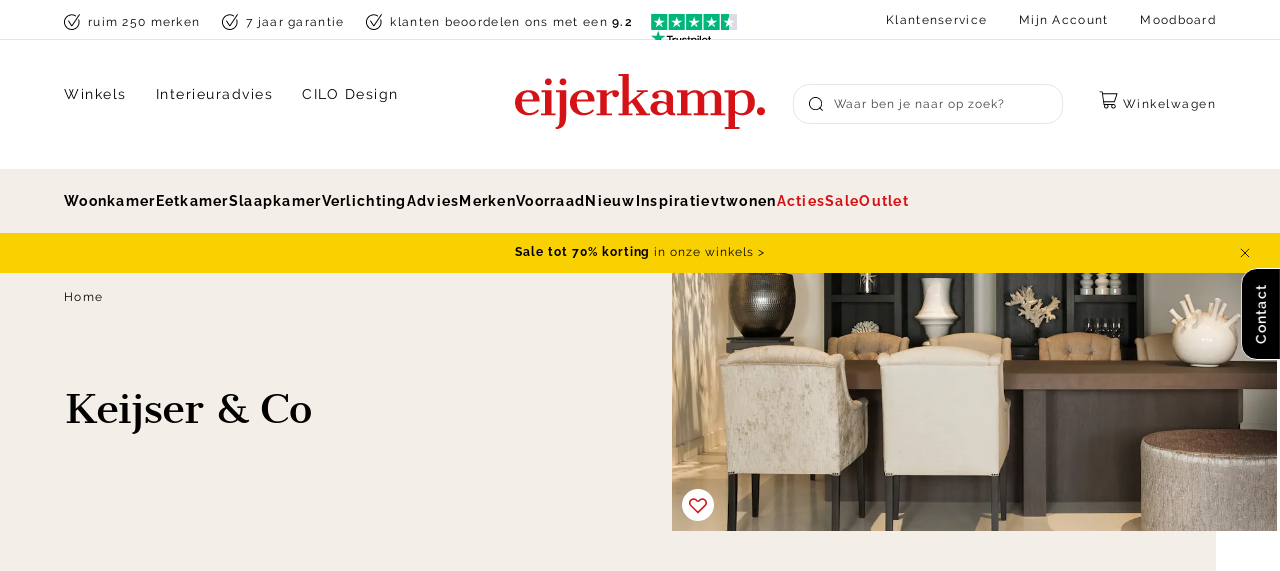

--- FILE ---
content_type: text/html; charset=utf-8
request_url: https://www.eijerkamp.nl/bureautafels/
body_size: 45193
content:
<!doctype html>
<html data-n-head-ssr lang="nl" data-n-head="%7B%22lang%22:%7B%22ssr%22:%22nl%22%7D%7D">
  <head >
    <meta data-n-head="ssr" charset="utf-8"><meta data-n-head="ssr" name="viewport" content="width=device-width, initial-scale=1"><meta data-n-head="ssr" name="msapplication-TileColor" content="#ffffff"><meta data-n-head="ssr" name="theme-color" content="#ffffff"><meta data-n-head="ssr" data-hid="description" name="description" content="De bureautafels van Keijser en Co maken thuiswerken gemakkelijk, in iedere gewenste maat leverbaar. Laat u adviseren bij Eijerkamp Zutphen!"><meta data-n-head="ssr" data-hid="robots" name="robots" content="index,follow"><title>Keijser en Co Bureautafel | Eijerkamp Wonen</title><link data-n-head="ssr" rel="apple-touch-icon" sizes="180x180" href="/apple-touch-icon.png"><link data-n-head="ssr" rel="icon" type="image/png" sizes="32x32" href="/favicon-32x32.png"><link data-n-head="ssr" rel="icon" type="image/png" sizes="16x16" href="/favicon-16x16.png"><link data-n-head="ssr" rel="manifest" href="/site.webmanifest"><link data-n-head="ssr" rel="mask-icon" type="image/x-icon" href="/safari-pinned-tab.svg" color="#d51317"><link data-n-head="ssr" rel="preconnect" href="https://eij.xcdn.nl/"><link data-n-head="ssr" rel="canonical" href="https://www.eijerkamp.nl/bureautafels/"><script data-n-head="ssr" src="https://connect.getflowbox.com/flowbox.js" async defer></script><script data-n-head="ssr" data-hid="gtm-script">if(!window._gtm_init){window._gtm_init=1;(function(w,n,d,m,e,p){w[d]=(w[d]==1||n[d]=='yes'||n[d]==1||n[m]==1||(w[e]&&w[e][p]&&w[e][p]()))?1:0})(window,navigator,'doNotTrack','msDoNotTrack','external','msTrackingProtectionEnabled');(function(w,d,s,l,x,y){w[x]={};w._gtm_inject=function(i){if(w.doNotTrack||w[x][i])return;w[x][i]=1;w[l]=w[l]||[];w[l].push({'gtm.start':new Date().getTime(),event:'gtm.js'});var f=d.getElementsByTagName(s)[0],j=d.createElement(s);j.async=true;j.src='https://sst.eijerkamp.nl/gtm.js?id='+i;f.parentNode.insertBefore(j,f);}})(window,document,'script','dataLayer','_gtm_ids','_gtm_inject')}</script><script data-n-head="ssr" type="application/ld+json">{"@context":"https://schema.org","@type":"Organization","address":{"@type":"PostalAddress","addressLocality":"Zutphen, Nederland","postalCode":"7202 BP","streetAddress":"Gerritsenweg 11"},"url":"https://www.eijerkamp.nl/","name":"Eijerkamp","logo":"https://www.eijerkamp.nl/images/eijerkamp.svg","contactPoint":[{"@type":"ContactPoint","telephone":"+31575583600","contactType":"customer service"}],"aggregateRating":{"@type":"AggregateRating","ratingValue":4.6,"reviewCount":13722},"sameAs":["https://www.instagram.com/eijerkamp/","https://nl.pinterest.com/eijerkamp/","https://twitter.com/eijerkamp","https://www.facebook.com/eijerkamp"]}</script><script data-n-head="ssr" type="application/ld+json">{"@context":"https://schema.org","@type":"BreadcrumbList","itemListElement":[{"@type":"ListItem","position":1,"name":"Home","item":"https://www.eijerkamp.nl/"}]}</script><link rel="preload" href="/_nuxt/8030080.js" as="script"><link rel="preload" href="/_nuxt/4e021d0.js" as="script"><link rel="preload" href="/_nuxt/b1247a9.js" as="script"><link rel="preload" href="/_nuxt/98dbf48.js" as="script"><link rel="preload" href="/_nuxt/4322d24.js" as="script"><link rel="preload" href="/_nuxt/ac986ad.js" as="script"><style data-vue-ssr-id="3cd6d93a:0 3a330d9a:0 72f9600a:0 28af1cc0:0 e39bb8f6:0 ce031a8a:0 7ca557cb:0 044310f9:0 1f88c021:0 57b2d3f6:0 3c90c4e8:0 1e0ebc84:0 f6b1c444:0 ba01337a:0 c9890a10:0 61ca9685:0 7e96b7d8:0 68f5e9a5:0 f0e76182:0 ad4c0bce:0 3068f0b2:0 3bb7800e:0 40117039:0 16db95f9:0 f59b62b2:0 d55ddb0c:0">:root{--color-brand-1:#d51317;--color-brand-cta:#08b826;--color-brand-black:#000;--color-brand-white:#fff;--color-gray-400:#404040;--color-gray-300:grey;--color-gray-200:#bfbfbf;--color-gray-100:#d9d9d9;--color-gray-50:#e6e6e6;--color-gray-25:#f6f6f6;--color-gold-200:#d9c9ad;--color-gold-100:#e3d7c1;--color-gold-50:#ede4d5;--color-gold-25:#f3efe8;--color-amethyst-300:#666370;--color-amethyst-200:#8c8a94;--color-amethyst-100:#b2b1b7;--color-amethyst-50:#e8e8ea;--color-amethyst-25:#f0eff1;--color-green-200:#2b9720;--color-green-100:#60b158;--color-green-50:#cae5c7;--color-orange-200:#fbb13c;--color-orange-100:#fcc46d;--color-orange-50:#feebce;--color-red-200:#df2727;--color-red-100:#ef9393;--color-red-50:#f7c9c9;--color-yellow-200:#ffe381;--color-yellow-100:#ffeaa0;--color-yellow-50:#fff8df;--color-default:var(--color-brand-black);--color-default-dark:var(--color-amethyst-400);--color-default-mid:var(--color-amethyst-100);--color-default-light:var(--color-brand-white);--color-shopflow:var(--color-brand-cta);--color-success:#13d649;--color-free:#00b326;--color-background-1:var(--color-gold-25);--color-background-2:var(--color-default-light);--color-border-1:var(--color-amethyst-50);--color-input-border-1:var(--color-amethyst-100);--color-placeholder:var(--color-amethyst-200);--color-button-1:var(--color-default-light);--color-button-2:var(--color-brand-black);--color-button-3:var(--color-shopflow);--color-button-4:var(--color-gold-25);--color-button-text-1:var(--color-default-light);--color-disabled-1:var(--color-gold-25);--color-font-1:var(--color-default);--color-heading-1:var(--color-default);--color-link-1:var(--color-default);--color-invalid:var(--color-brand-1);--color-valid:var(--color-success);--color-input-active:var(--color-brand-black);--color-background-button-tertiary:var(--color-amethyst-25)}:root{--max-width:90vw;--max-width-plus:76vw;--max-width-plus-content:60vw;--button-height:4rem;--input-height:4rem;--default-spacing:3.2rem;--z-index-modal:90;--z-index-panel:50;--z-index-backdrop:49;--z-index-header:20;--z-index-footer:10;--z-index-main:auto;--max-width-pdp:144rem}@font-face{font-display:swap;font-family:Spectral;font-style:italic;font-weight:400;src:url(/fonts/spectral-400-italic.woff2) format("woff2")}@font-face{font-display:swap;font-family:Cantata One;font-style:normal;font-weight:400;src:url(/fonts/cantata-one-400.woff2) format("woff2")}@font-face{font-display:swap;font-family:Raleway;font-style:normal;font-weight:400;src:url(/fonts/raleway-400.woff2) format("woff2")}@font-face{font-display:swap;font-family:Raleway;font-style:normal;font-weight:600;src:url(/fonts/raleway-600.woff2) format("woff2")}@font-face{font-display:swap;font-family:Raleway;font-style:normal;font-weight:700;src:url(/fonts/raleway-700.woff2) format("woff2")}@font-face{font-display:swap;font-family:Rollerscript Smooth;font-style:normal;font-weight:400;src:url(/fonts/rollerscript_smooth-400.woff2) format("woff2")}.font-italic{font-family:Spectral,serif;font-style:italic}*,:after,:before{box-sizing:border-box;margin:0}html{-moz-osx-font-smoothing:grayscale;-webkit-font-smoothing:antialiased;background:var(--color-background-default);color:var(--color-default);font-family:Raleway,sans-serif;font-size:62.5%;font-weight:400;height:100%;letter-spacing:.05em;line-height:2;text-rendering:auto;-webkit-text-size-adjust:100%;text-size-adjust:100%;overflow-x:hidden;width:100%}body{display:flex;flex-direction:column;font-size:1.6rem;letter-spacing:.08em;margin:0;min-height:100%;min-width:32rem;padding:0;position:relative;width:100vw}address,p{margin:0 0 var(--default-spacing) 0}.link,a,button{background:#0000;border:0;color:inherit;cursor:pointer;font:inherit;letter-spacing:inherit;padding:0;text-align:inherit;-webkit-text-decoration:underline;text-decoration:underline}.link:focus,.link:hover,a:focus,a:focus .link,a:hover,a:hover .link,button:focus,button:focus .link,button:hover,button:hover .link{-webkit-text-decoration:none;text-decoration:none}b,strong{color:var(--color-default-darkest);font-weight:600}img{display:block;height:auto;width:auto}blockquote,cite,q{quotes:"“" "”" "‘" "’"}blockquote:before,cite:before,q:before{content:open-quote}blockquote:after,cite:after,q:after{content:close-quote}small{font-size:70%}address{font-style:normal}figure{margin:0 0 3rem}pre{max-width:100%;overflow:scroll}hr{background:var(--color-brand-black);border:0;height:1px;margin:3rem 0}ins{color:var(--color-default-darkest);font-weight:600}del,ins{-webkit-text-decoration:none;text-decoration:none}del{color:var(--color-brand-1);position:relative}del:after{background:currentcolor;content:"";height:.1rem;inset:0 -.2rem 0 -.2rem;margin:auto;position:absolute}iframe{border:0;margin:0 0 var(--default-spacing) 0;overflow:auto hidden;width:100%}.content{font-size:1.3rem;line-height:2.07}.content--small{font-size:1.2rem;line-height:1.58}.content--large{font-size:1.5rem;line-height:2}.heading,h1,h2,h3,h4,h5,h6{display:block;font-family:Cantata One,serif;font-weight:400;letter-spacing:-.03em;line-height:1.1;margin-bottom:1.6rem;-webkit-text-decoration:none;text-decoration:none;text-wrap:balance}.heading--xl,.heading-2xl{font-size:7.2rem;margin-bottom:3.2rem}.heading--xl.heading--sans,.heading-2xl.heading--sans{font-size:6.4rem}@media(min-width:64em){.heading--xl.heading--sans:not(.heading--mobile),.heading-2xl.heading--sans:not(.heading--mobile){font-size:7.5rem}}.heading--1,.heading-xl,h1{font-size:5.6rem}.heading--1.heading--sans,.heading-xl.heading--sans,h1.heading--sans{font-size:4rem}@media(min-width:64em){.heading--1.heading--sans:not(.heading--mobile),.heading-xl.heading--sans:not(.heading--mobile),h1.heading--sans:not(.heading--mobile){font-size:5.6rem}}.heading--2,.heading-lg,h2{font-size:4rem}.heading--2.heading--sans,.heading-lg.heading--sans,h2.heading--sans{font-size:3.2rem}@media(min-width:64em){.heading--2.heading--sans:not(.heading--mobile),.heading-lg.heading--sans:not(.heading--mobile),h2.heading--sans:not(.heading--mobile){font-size:4rem}}.heading--3,.heading-md,h3{font-size:3.2rem}.heading--3.heading--sans,.heading-md.heading--sans,h3.heading--sans{font-size:2.4rem}@media(min-width:64em){.heading--3.heading--sans:not(.heading--mobile),.heading-md.heading--sans:not(.heading--mobile),h3.heading--sans:not(.heading--mobile){font-size:3.2rem}}.heading--4,.heading-s,h4{font-size:2.4rem}.heading--5,.heading-xs,h5{font-size:2rem}.heading--sans{font-family:Raleway,sans-serif;letter-spacing:.08em;line-height:2}.heading--sans.heading--5{font-size:1.6rem;font-weight:700}.container-pdp .content-type .bzfy-feed-banner__tagline,.container-pdp .content-type .heading,.container-pdp .content-type .heading--1,.container-pdp .content-type .heading--2,.container-pdp .content-type .heading--3,.container-pdp .content-type .heading--4,.container-pdp .content-type .heading--5,.container-pdp .content-type h1,.container-pdp .content-type h2,.container-pdp .content-type h3,.container-pdp .content-type h4,.container-pdp .content-type h5,.container-pdp .content-types .bzfy-feed-banner__tagline,.container-pdp .content-types .heading,.container-pdp .content-types .heading--1,.container-pdp .content-types .heading--2,.container-pdp .content-types .heading--3,.container-pdp .content-types .heading--4,.container-pdp .content-types .heading--5,.container-pdp .content-types h1,.container-pdp .content-types h2,.container-pdp .content-types h3,.container-pdp .content-types h4,.container-pdp .content-types h5,.home__content-types .content-type .bzfy-feed-banner__tagline,.home__content-types .content-type .heading,.home__content-types .content-type .heading--1,.home__content-types .content-type .heading--2,.home__content-types .content-type .heading--3,.home__content-types .content-type .heading--4,.home__content-types .content-type .heading--5,.home__content-types .content-type h1,.home__content-types .content-type h2,.home__content-types .content-type h3,.home__content-types .content-type h4,.home__content-types .content-type h5,.home__content-types .content-types .bzfy-feed-banner__tagline,.home__content-types .content-types .heading,.home__content-types .content-types .heading--1,.home__content-types .content-types .heading--2,.home__content-types .content-types .heading--3,.home__content-types .content-types .heading--4,.home__content-types .content-types .heading--5,.home__content-types .content-types h1,.home__content-types .content-types h2,.home__content-types .content-types h3,.home__content-types .content-types h4,.home__content-types .content-types h5,.page-full-width__content-types .content-type .bzfy-feed-banner__tagline,.page-full-width__content-types .content-type .heading,.page-full-width__content-types .content-type .heading--1,.page-full-width__content-types .content-type .heading--2,.page-full-width__content-types .content-type .heading--3,.page-full-width__content-types .content-type .heading--4,.page-full-width__content-types .content-type .heading--5,.page-full-width__content-types .content-type h1,.page-full-width__content-types .content-type h2,.page-full-width__content-types .content-type h3,.page-full-width__content-types .content-type h4,.page-full-width__content-types .content-type h5,.page-full-width__content-types .content-types .bzfy-feed-banner__tagline,.page-full-width__content-types .content-types .heading,.page-full-width__content-types .content-types .heading--1,.page-full-width__content-types .content-types .heading--2,.page-full-width__content-types .content-types .heading--3,.page-full-width__content-types .content-types .heading--4,.page-full-width__content-types .content-types .heading--5,.page-full-width__content-types .content-types h1,.page-full-width__content-types .content-types h2,.page-full-width__content-types .content-types h3,.page-full-width__content-types .content-types h4,.page-full-width__content-types .content-types h5,.plp__content-types .content-type .bzfy-feed-banner__tagline,.plp__content-types .content-type .heading,.plp__content-types .content-type .heading--1,.plp__content-types .content-type .heading--2,.plp__content-types .content-type .heading--3,.plp__content-types .content-type .heading--4,.plp__content-types .content-type .heading--5,.plp__content-types .content-type h1,.plp__content-types .content-type h2,.plp__content-types .content-type h3,.plp__content-types .content-type h4,.plp__content-types .content-type h5,.plp__content-types .content-types .bzfy-feed-banner__tagline,.plp__content-types .content-types .heading,.plp__content-types .content-types .heading--1,.plp__content-types .content-types .heading--2,.plp__content-types .content-types .heading--3,.plp__content-types .content-types .heading--4,.plp__content-types .content-types .heading--5,.plp__content-types .content-types h1,.plp__content-types .content-types h2,.plp__content-types .content-types h3,.plp__content-types .content-types h4,.plp__content-types .content-types h5{display:flex;flex-direction:column;gap:.1rem;letter-spacing:-.02em;line-height:1.2;margin-bottom:2.4rem}.container-pdp .content-type .bzfy-feed-banner__tagline .heading-rule,.container-pdp .content-type .heading .heading-rule,.container-pdp .content-type .heading--1 .heading-rule,.container-pdp .content-type .heading--2 .heading-rule,.container-pdp .content-type .heading--3 .heading-rule,.container-pdp .content-type .heading--4 .heading-rule,.container-pdp .content-type .heading--5 .heading-rule,.container-pdp .content-type h1 .heading-rule,.container-pdp .content-type h2 .heading-rule,.container-pdp .content-type h3 .heading-rule,.container-pdp .content-type h4 .heading-rule,.container-pdp .content-type h5 .heading-rule,.container-pdp .content-types .bzfy-feed-banner__tagline .heading-rule,.container-pdp .content-types .heading .heading-rule,.container-pdp .content-types .heading--1 .heading-rule,.container-pdp .content-types .heading--2 .heading-rule,.container-pdp .content-types .heading--3 .heading-rule,.container-pdp .content-types .heading--4 .heading-rule,.container-pdp .content-types .heading--5 .heading-rule,.container-pdp .content-types h1 .heading-rule,.container-pdp .content-types h2 .heading-rule,.container-pdp .content-types h3 .heading-rule,.container-pdp .content-types h4 .heading-rule,.container-pdp .content-types h5 .heading-rule,.home__content-types .content-type .bzfy-feed-banner__tagline .heading-rule,.home__content-types .content-type .heading .heading-rule,.home__content-types .content-type .heading--1 .heading-rule,.home__content-types .content-type .heading--2 .heading-rule,.home__content-types .content-type .heading--3 .heading-rule,.home__content-types .content-type .heading--4 .heading-rule,.home__content-types .content-type .heading--5 .heading-rule,.home__content-types .content-type h1 .heading-rule,.home__content-types .content-type h2 .heading-rule,.home__content-types .content-type h3 .heading-rule,.home__content-types .content-type h4 .heading-rule,.home__content-types .content-type h5 .heading-rule,.home__content-types .content-types .bzfy-feed-banner__tagline .heading-rule,.home__content-types .content-types .heading .heading-rule,.home__content-types .content-types .heading--1 .heading-rule,.home__content-types .content-types .heading--2 .heading-rule,.home__content-types .content-types .heading--3 .heading-rule,.home__content-types .content-types .heading--4 .heading-rule,.home__content-types .content-types .heading--5 .heading-rule,.home__content-types .content-types h1 .heading-rule,.home__content-types .content-types h2 .heading-rule,.home__content-types .content-types h3 .heading-rule,.home__content-types .content-types h4 .heading-rule,.home__content-types .content-types h5 .heading-rule,.page-full-width__content-types .content-type .bzfy-feed-banner__tagline .heading-rule,.page-full-width__content-types .content-type .heading .heading-rule,.page-full-width__content-types .content-type .heading--1 .heading-rule,.page-full-width__content-types .content-type .heading--2 .heading-rule,.page-full-width__content-types .content-type .heading--3 .heading-rule,.page-full-width__content-types .content-type .heading--4 .heading-rule,.page-full-width__content-types .content-type .heading--5 .heading-rule,.page-full-width__content-types .content-type h1 .heading-rule,.page-full-width__content-types .content-type h2 .heading-rule,.page-full-width__content-types .content-type h3 .heading-rule,.page-full-width__content-types .content-type h4 .heading-rule,.page-full-width__content-types .content-type h5 .heading-rule,.page-full-width__content-types .content-types .bzfy-feed-banner__tagline .heading-rule,.page-full-width__content-types .content-types .heading .heading-rule,.page-full-width__content-types .content-types .heading--1 .heading-rule,.page-full-width__content-types .content-types .heading--2 .heading-rule,.page-full-width__content-types .content-types .heading--3 .heading-rule,.page-full-width__content-types .content-types .heading--4 .heading-rule,.page-full-width__content-types .content-types .heading--5 .heading-rule,.page-full-width__content-types .content-types h1 .heading-rule,.page-full-width__content-types .content-types h2 .heading-rule,.page-full-width__content-types .content-types h3 .heading-rule,.page-full-width__content-types .content-types h4 .heading-rule,.page-full-width__content-types .content-types h5 .heading-rule,.plp__content-types .content-type .bzfy-feed-banner__tagline .heading-rule,.plp__content-types .content-type .heading .heading-rule,.plp__content-types .content-type .heading--1 .heading-rule,.plp__content-types .content-type .heading--2 .heading-rule,.plp__content-types .content-type .heading--3 .heading-rule,.plp__content-types .content-type .heading--4 .heading-rule,.plp__content-types .content-type .heading--5 .heading-rule,.plp__content-types .content-type h1 .heading-rule,.plp__content-types .content-type h2 .heading-rule,.plp__content-types .content-type h3 .heading-rule,.plp__content-types .content-type h4 .heading-rule,.plp__content-types .content-type h5 .heading-rule,.plp__content-types .content-types .bzfy-feed-banner__tagline .heading-rule,.plp__content-types .content-types .heading .heading-rule,.plp__content-types .content-types .heading--1 .heading-rule,.plp__content-types .content-types .heading--2 .heading-rule,.plp__content-types .content-types .heading--3 .heading-rule,.plp__content-types .content-types .heading--4 .heading-rule,.plp__content-types .content-types .heading--5 .heading-rule,.plp__content-types .content-types h1 .heading-rule,.plp__content-types .content-types h2 .heading-rule,.plp__content-types .content-types h3 .heading-rule,.plp__content-types .content-types h4 .heading-rule,.plp__content-types .content-types h5 .heading-rule{font-size:3.2rem}@media(min-width:80em){.container-pdp .content-type .bzfy-feed-banner__tagline .heading-rule,.container-pdp .content-type .heading .heading-rule,.container-pdp .content-type .heading--1 .heading-rule,.container-pdp .content-type .heading--2 .heading-rule,.container-pdp .content-type .heading--3 .heading-rule,.container-pdp .content-type .heading--4 .heading-rule,.container-pdp .content-type .heading--5 .heading-rule,.container-pdp .content-type h1 .heading-rule,.container-pdp .content-type h2 .heading-rule,.container-pdp .content-type h3 .heading-rule,.container-pdp .content-type h4 .heading-rule,.container-pdp .content-type h5 .heading-rule,.container-pdp .content-types .bzfy-feed-banner__tagline .heading-rule,.container-pdp .content-types .heading .heading-rule,.container-pdp .content-types .heading--1 .heading-rule,.container-pdp .content-types .heading--2 .heading-rule,.container-pdp .content-types .heading--3 .heading-rule,.container-pdp .content-types .heading--4 .heading-rule,.container-pdp .content-types .heading--5 .heading-rule,.container-pdp .content-types h1 .heading-rule,.container-pdp .content-types h2 .heading-rule,.container-pdp .content-types h3 .heading-rule,.container-pdp .content-types h4 .heading-rule,.container-pdp .content-types h5 .heading-rule,.home__content-types .content-type .bzfy-feed-banner__tagline .heading-rule,.home__content-types .content-type .heading .heading-rule,.home__content-types .content-type .heading--1 .heading-rule,.home__content-types .content-type .heading--2 .heading-rule,.home__content-types .content-type .heading--3 .heading-rule,.home__content-types .content-type .heading--4 .heading-rule,.home__content-types .content-type .heading--5 .heading-rule,.home__content-types .content-type h1 .heading-rule,.home__content-types .content-type h2 .heading-rule,.home__content-types .content-type h3 .heading-rule,.home__content-types .content-type h4 .heading-rule,.home__content-types .content-type h5 .heading-rule,.home__content-types .content-types .bzfy-feed-banner__tagline .heading-rule,.home__content-types .content-types .heading .heading-rule,.home__content-types .content-types .heading--1 .heading-rule,.home__content-types .content-types .heading--2 .heading-rule,.home__content-types .content-types .heading--3 .heading-rule,.home__content-types .content-types .heading--4 .heading-rule,.home__content-types .content-types .heading--5 .heading-rule,.home__content-types .content-types h1 .heading-rule,.home__content-types .content-types h2 .heading-rule,.home__content-types .content-types h3 .heading-rule,.home__content-types .content-types h4 .heading-rule,.home__content-types .content-types h5 .heading-rule,.page-full-width__content-types .content-type .bzfy-feed-banner__tagline .heading-rule,.page-full-width__content-types .content-type .heading .heading-rule,.page-full-width__content-types .content-type .heading--1 .heading-rule,.page-full-width__content-types .content-type .heading--2 .heading-rule,.page-full-width__content-types .content-type .heading--3 .heading-rule,.page-full-width__content-types .content-type .heading--4 .heading-rule,.page-full-width__content-types .content-type .heading--5 .heading-rule,.page-full-width__content-types .content-type h1 .heading-rule,.page-full-width__content-types .content-type h2 .heading-rule,.page-full-width__content-types .content-type h3 .heading-rule,.page-full-width__content-types .content-type h4 .heading-rule,.page-full-width__content-types .content-type h5 .heading-rule,.page-full-width__content-types .content-types .bzfy-feed-banner__tagline .heading-rule,.page-full-width__content-types .content-types .heading .heading-rule,.page-full-width__content-types .content-types .heading--1 .heading-rule,.page-full-width__content-types .content-types .heading--2 .heading-rule,.page-full-width__content-types .content-types .heading--3 .heading-rule,.page-full-width__content-types .content-types .heading--4 .heading-rule,.page-full-width__content-types .content-types .heading--5 .heading-rule,.page-full-width__content-types .content-types h1 .heading-rule,.page-full-width__content-types .content-types h2 .heading-rule,.page-full-width__content-types .content-types h3 .heading-rule,.page-full-width__content-types .content-types h4 .heading-rule,.page-full-width__content-types .content-types h5 .heading-rule,.plp__content-types .content-type .bzfy-feed-banner__tagline .heading-rule,.plp__content-types .content-type .heading .heading-rule,.plp__content-types .content-type .heading--1 .heading-rule,.plp__content-types .content-type .heading--2 .heading-rule,.plp__content-types .content-type .heading--3 .heading-rule,.plp__content-types .content-type .heading--4 .heading-rule,.plp__content-types .content-type .heading--5 .heading-rule,.plp__content-types .content-type h1 .heading-rule,.plp__content-types .content-type h2 .heading-rule,.plp__content-types .content-type h3 .heading-rule,.plp__content-types .content-type h4 .heading-rule,.plp__content-types .content-type h5 .heading-rule,.plp__content-types .content-types .bzfy-feed-banner__tagline .heading-rule,.plp__content-types .content-types .heading .heading-rule,.plp__content-types .content-types .heading--1 .heading-rule,.plp__content-types .content-types .heading--2 .heading-rule,.plp__content-types .content-types .heading--3 .heading-rule,.plp__content-types .content-types .heading--4 .heading-rule,.plp__content-types .content-types .heading--5 .heading-rule,.plp__content-types .content-types h1 .heading-rule,.plp__content-types .content-types h2 .heading-rule,.plp__content-types .content-types h3 .heading-rule,.plp__content-types .content-types h4 .heading-rule,.plp__content-types .content-types h5 .heading-rule{font-size:4rem}}.container-pdp .content-type .bzfy-feed-banner__tagline,.container-pdp .content-types .bzfy-feed-banner__tagline,.home__content-types .content-type .bzfy-feed-banner__tagline,.home__content-types .content-types .bzfy-feed-banner__tagline,.page-full-width__content-types .content-type .bzfy-feed-banner__tagline,.page-full-width__content-types .content-types .bzfy-feed-banner__tagline,.plp__content-types .content-type .bzfy-feed-banner__tagline,.plp__content-types .content-types .bzfy-feed-banner__tagline{font-family:Cantata One,serif;font-size:3.2rem!important;font-weight:400!important}.container-pdp .content-type .heading--sans.heading--5,.container-pdp .content-type .heading--sans.heading--5 .heading-rule,.container-pdp .content-types .heading--sans.heading--5,.container-pdp .content-types .heading--sans.heading--5 .heading-rule,.home__content-types .content-type .heading--sans.heading--5,.home__content-types .content-type .heading--sans.heading--5 .heading-rule,.home__content-types .content-types .heading--sans.heading--5,.home__content-types .content-types .heading--sans.heading--5 .heading-rule,.page-full-width__content-types .content-type .heading--sans.heading--5,.page-full-width__content-types .content-type .heading--sans.heading--5 .heading-rule,.page-full-width__content-types .content-types .heading--sans.heading--5,.page-full-width__content-types .content-types .heading--sans.heading--5 .heading-rule,.plp__content-types .content-type .heading--sans.heading--5,.plp__content-types .content-type .heading--sans.heading--5 .heading-rule,.plp__content-types .content-types .heading--sans.heading--5,.plp__content-types .content-types .heading--sans.heading--5 .heading-rule{font-size:1.6rem;font-weight:700;letter-spacing:.08em}.container-pdp .content-type .heading--sans.heading--5 .heading-rule,.container-pdp .content-types .heading--sans.heading--5 .heading-rule,.home__content-types .content-type .heading--sans.heading--5 .heading-rule,.home__content-types .content-types .heading--sans.heading--5 .heading-rule,.page-full-width__content-types .content-type .heading--sans.heading--5 .heading-rule,.page-full-width__content-types .content-types .heading--sans.heading--5 .heading-rule,.plp__content-types .content-type .heading--sans.heading--5 .heading-rule,.plp__content-types .content-types .heading--sans.heading--5 .heading-rule{font-size:2rem}@media(min-width:48em){.container-pdp .content-type .heading--special,.container-pdp .content-types .heading--special,.home__content-types .content-type .heading--special,.home__content-types .content-types .heading--special,.page-full-width__content-types .content-type .heading--special,.page-full-width__content-types .content-types .heading--special,.plp__content-types .content-type .heading--special,.plp__content-types .content-types .heading--special{display:block}}.container-pdp .content-type .heading--special .heading-rule,.container-pdp .content-types .heading--special .heading-rule,.home__content-types .content-type .heading--special .heading-rule,.home__content-types .content-types .heading--special .heading-rule,.page-full-width__content-types .content-type .heading--special .heading-rule,.page-full-width__content-types .content-types .heading--special .heading-rule,.plp__content-types .content-type .heading--special .heading-rule,.plp__content-types .content-types .heading--special .heading-rule{font-size:2.8rem}.container-pdp .content-type .heading--special:not(.heading-rule--serif),.container-pdp .content-types .heading--special:not(.heading-rule--serif),.home__content-types .content-type .heading--special:not(.heading-rule--serif),.home__content-types .content-types .heading--special:not(.heading-rule--serif),.page-full-width__content-types .content-type .heading--special:not(.heading-rule--serif),.page-full-width__content-types .content-types .heading--special:not(.heading-rule--serif),.plp__content-types .content-type .heading--special:not(.heading-rule--serif),.plp__content-types .content-types .heading--special:not(.heading-rule--serif){font-size:2.4rem}.heading-rule--serif{font-family:Spectral,serif;font-style:italic;font-weight:400;letter-spacing:-.02em;line-height:1;text-transform:none}.reset-headings h2,.reset-headings h3,.reset-headings h4,.reset-headings h5,.reset-headings h6{font-size:2.4rem;margin-bottom:1.6rem}ol,ul{list-style:none;margin:0;padding:0}ol:not([class]),ul:not([class]){margin-bottom:var(--default-spacing)}ol:not([class])>:not([class]),ul:not([class])>:not([class]){padding-left:2rem;position:relative}ol:not([class])>:not([class]):before,ul:not([class])>:not([class]):before{color:var(--color-brand-black);content:"";display:block;font-weight:700;left:0;position:absolute;top:1.2rem}ol:not([class])>:not([class]):before{content:counter(ol);top:auto}ol:not([class]){counter-reset:ol}ol:not([class])>:not([class]){counter-increment:ol}ul:not([class])>:not([class]):before{background:currentcolor;border:.1rem solid;border-radius:50%;content:"";flex:0 0 .7rem;height:.7rem;width:.7rem}dt{color:var(--color-default-dark);font-weight:600}dd{color:var(--color-default-darkest);margin-left:0}.list-inline,.list-justified{display:flex;flex-wrap:wrap}.list-justified{align-items:center;justify-content:space-between}table{border-collapse:collapse;border-spacing:0;font:inherit;margin:0 0 2rem;width:100%}table table{margin-bottom:0}td,th{padding:0;vertical-align:top}th{text-align:inherit}.table-justified td:last-child,.table-justified th:last-child{text-align:right}.table-scrollable{-webkit-overflow-scrolling:touch;overflow-x:scroll;position:relative;white-space:nowrap}svg{fill:currentcolor}.icon{display:inline-block;height:1.5rem;vertical-align:middle;width:1.5rem}.icon-arrow--bottom,.icon-arrow--down{transform:rotate(90deg)}.icon-arrow--top,.icon-arrow--up{transform:rotate(-90deg)}.icon-arrow--left{transform:rotate(-180deg)}.icon-ideal{fill:var(--color-default-darkest)}.button{--icon-height:0.8rem;--icon-width:0.8rem;align-items:center;background:var(--color-brand-white);border:1px solid var(--color-brand-white);border-radius:1.6rem;bottom:0;box-shadow:0 1px 0 0 #00000026;color:var(--color-button-2);cursor:pointer;display:inline-flex;flex-direction:row;font-family:Raleway,sans-serif;font-size:1.4rem;font-weight:600;height:4rem;justify-content:flex-start;letter-spacing:.08em;line-height:normal;margin-bottom:.2rem;outline:none;padding:0 1.6rem;position:relative;-webkit-text-decoration:none;text-decoration:none;transition:bottom .1s cubic-bezier(.12,0,.39,0);white-space:nowrap;z-index:1}.button:disabled{cursor:not-allowed;opacity:.3}.button.is-disabled{display:none}.button:not(:disabled):active,.button:not(:disabled):focus,.button:not(:disabled):hover{bottom:-.2rem;-webkit-text-decoration:none;text-decoration:none}.button span{display:block;flex-direction:column;margin-right:calc(var(--default-spacing)/2);position:relative;z-index:2}.button span:first-letter{text-transform:uppercase}.button span small{font-size:1.2rem;font-weight:400}.button span:only-child{flex:1 0 auto;margin:0}.button .icon{flex:0 0 auto;height:var(--icon-height);margin:auto;width:var(--icon-width)}.button .icon--left{margin:0 1.6rem 0 0}.button .icon--right{margin:0 0 0 auto}.button:before{background:var(--color-default-light) radial-gradient(circle,#0000 1%,var(--color-default-light) 1%) center/15000%;border-radius:1.6rem;content:"";display:block;height:100%;left:0;opacity:0;position:absolute;top:0;transition:opacity 0s linear 0s,background 0s linear 0s;width:100%;z-index:-1}.button:hover:before{opacity:1;transition:background .8s,opacity 0s linear .1s}.button:hover:after{z-index:-2}.button:active:before{background-color:var(--color-gold-25);background-size:100%;-webkit-text-decoration:none;text-decoration:none;transition:background 0s}.button--full{width:100%}.button--center{justify-content:center;text-align:center}.button--center .icon{margin:0;position:absolute}.button--center .icon--left{left:1.5rem}.button--center .icon--right{right:1.5rem}.button--small{padding:.5rem 1.5rem}.button--ghost{border-color:var(--color-brand-black)}.button--cta{background:var(--color-button-2);border-color:var(--color-button-2);color:var(--color-button-text-1)}.button--cta:before{background:var(--color-button-2) radial-gradient(circle,#0000 1%,var(--color-button-2) 1%) center/15000%;border-radius:1.6rem;content:"";display:block;height:100%;left:0;opacity:0;position:absolute;top:0;transition:opacity 0s linear 0s,background 0s linear 0s;width:100%;z-index:-1}.button--cta:hover:before{opacity:1;transition:background .8s,opacity 0s linear .1s}.button--cta:hover:after{z-index:-2}.button--cta:active:before{background-color:#3c3c3c;background-size:100%;-webkit-text-decoration:none;text-decoration:none;transition:background 0s}.button--cta .icon{fill:var(--color-brand-white)}.button--mid,.button--tag,.button--tertiar{background:var(--color-button-4);border-color:var(--color-button-4);color:var(--color-default)}.button--mid:before,.button--tag:before,.button--tertiar:before{background:var(--color-gold-25) radial-gradient(circle,#0000 1%,var(--color-gold-25) 1%) center/15000%;border-radius:1.6rem;content:"";display:block;height:100%;left:0;opacity:0;position:absolute;top:0;transition:opacity 0s linear 0s,background 0s linear 0s;width:100%;z-index:-1}.button--mid:hover:before,.button--tag:hover:before,.button--tertiar:hover:before{opacity:1;transition:background .8s,opacity 0s linear .1s}.button--mid:hover:after,.button--tag:hover:after,.button--tertiar:hover:after{z-index:-2}.button--mid:active:before,.button--tag:active:before,.button--tertiar:active:before{background-color:var(--color-default-light);background-size:100%;-webkit-text-decoration:none;text-decoration:none;transition:background 0s}.button--shop-flow{background:var(--color-button-3);border-color:var(--color-button-3);color:var(--color-button-text-1)}.button--shop-flow:before{background:var(--color-button-3) radial-gradient(circle,#0000 1%,var(--color-button-3) 1%) center/15000%;border-radius:1.6rem;content:"";display:block;height:100%;left:0;opacity:0;position:absolute;top:0;transition:opacity 0s linear 0s,background 0s linear 0s;width:100%;z-index:-1}.button--shop-flow:hover:before{opacity:1;transition:background .8s,opacity 0s linear .1s}.button--shop-flow:hover:after{z-index:-2}.button--shop-flow:active:before{background-color:#ffffff40;background-size:100%;-webkit-text-decoration:none;text-decoration:none;transition:background 0s}.button--white{background:var(--color-default-light);border-color:var(--color-default-light);color:var(--color-default)}.button--white:before{background:var(--color-default-light) radial-gradient(circle,#0000 1%,var(--color-default-light) 1%) center/15000%;border-radius:1.6rem;content:"";display:block;height:100%;left:0;opacity:0;position:absolute;top:0;transition:opacity 0s linear 0s,background 0s linear 0s;width:100%;z-index:-1}.button--white:hover:before{opacity:1;transition:background .8s,opacity 0s linear .1s}.button--white:hover:after{z-index:-2}.button--white:active:before{background-color:var(--color-gold-25);background-size:100%;transition:background 0s}.button--link,.button--white:active:before{-webkit-text-decoration:none;text-decoration:none}.button--link{background:#0000;border-color:#0000;box-shadow:none;font-weight:700;letter-spacing:.08em;padding-left:0;padding-right:0}.button--link:not(:disabled):active,.button--link:not(:disabled):focus,.button--link:not(:disabled):hover{bottom:0}.button--link .icon{opacity:0}.button--link .icon--left{left:0;margin-left:0}.button--link .icon--right{margin-right:0;right:0}.button--link span{-webkit-text-decoration:underline;text-decoration:underline;text-underline-offset:.8rem}.button--link:hover:before{background:#0000;transition:none}.button--link:hover span{-webkit-text-decoration:none;text-decoration:none}.button--link:hover .icon{opacity:1}.label,label{cursor:pointer;display:block}.fieldset,fieldset{border:0;margin:0;padding:0}.legend,legend{padding:0}.input,.select,[type=date],[type=datetime-local],[type=datetime],[type=email],[type=month],[type=number],[type=password],[type=search],[type=tel],[type=text],[type=time],[type=url],[type=week],select,textarea{-webkit-padding-start:0;align-items:center;appearance:none;background:var(--color-background-2);border:.1rem solid var(--color-input-border-1);border-radius:.8rem;box-shadow:none;color:inherit;cursor:text;display:flex;font:inherit;height:var(--input-height);letter-spacing:1.5px;line-height:normal;padding:0 1.5rem;width:100%}.input:enabled:focus,.input:enabled:hover,.select:enabled:focus,.select:enabled:hover,[type=date]:enabled:focus,[type=date]:enabled:hover,[type=datetime-local]:enabled:focus,[type=datetime-local]:enabled:hover,[type=datetime]:enabled:focus,[type=datetime]:enabled:hover,[type=email]:enabled:focus,[type=email]:enabled:hover,[type=month]:enabled:focus,[type=month]:enabled:hover,[type=number]:enabled:focus,[type=number]:enabled:hover,[type=password]:enabled:focus,[type=password]:enabled:hover,[type=search]:enabled:focus,[type=search]:enabled:hover,[type=tel]:enabled:focus,[type=tel]:enabled:hover,[type=text]:enabled:focus,[type=text]:enabled:hover,[type=time]:enabled:focus,[type=time]:enabled:hover,[type=url]:enabled:focus,[type=url]:enabled:hover,[type=week]:enabled:focus,[type=week]:enabled:hover,select:enabled:focus,select:enabled:hover,textarea:enabled:focus,textarea:enabled:hover{border-color:var(--color-default-dark)}.input.mage-error,.select.mage-error,[type=date].mage-error,[type=datetime-local].mage-error,[type=datetime].mage-error,[type=email].mage-error,[type=month].mage-error,[type=number].mage-error,[type=password].mage-error,[type=search].mage-error,[type=tel].mage-error,[type=text].mage-error,[type=time].mage-error,[type=url].mage-error,[type=week].mage-error,select.mage-error,textarea.mage-error{border-color:var(--color-invalid)}.input.mage-success,.select.mage-success,[type=date].mage-success,[type=datetime-local].mage-success,[type=datetime].mage-success,[type=email].mage-success,[type=month].mage-success,[type=number].mage-success,[type=password].mage-success,[type=search].mage-success,[type=tel].mage-success,[type=text].mage-success,[type=time].mage-success,[type=url].mage-success,[type=week].mage-success,select.mage-success,textarea.mage-success{background-image:url(/_nuxt/img/sprite.0e8c1c9.svg#check-green);background-position:center right 1.5rem;background-repeat:no-repeat;background-size:1.3rem .9rem;padding-right:3.5rem}input:is(:-webkit-autofill){background-color:var(--color-brand-white)!important}input:is(:-webkit-autofill,:autofill){background-color:var(--color-brand-white)!important}.select,select{background-size:1.3rem 1.6rem}.input-search,.select,select{background-image:url(/_nuxt/img/sprite.0e8c1c9.svg#arrow-down);background-position:center right 1.5rem;padding-right:3.5rem}.input-search{background-repeat:no-repeat;background-size:2rem 2rem}textarea{height:auto;resize:vertical}input:enabled:focus,select:enabled:focus,textarea:enabled:focus{outline:0}input:disabled,select:disabled,textarea:disabled{background:var(--color-disabled-1);cursor:not-allowed}input::placeholder,input:placeholder-shown,textarea::placeholder,textarea:placeholder-shown{color:var(--color-gray-400)}@media(max-width:47.99em){input,select,textarea{font-size:1.6rem!important}input::placeholder,select::placeholder,textarea::placeholder{font-size:1.3rem}}[type=checkbox],[type=radio]{appearance:none;background-clip:content-box;background-color:var(--color-default-light);border:.1rem solid var(--color-input-border-1);border-radius:0;cursor:pointer;display:inline-block;height:2rem;margin-right:1rem;margin-top:-.2rem;vertical-align:middle;width:2rem}[type=checkbox]:enabled:focus,[type=checkbox]:enabled:hover,[type=radio]:enabled:focus,[type=radio]:enabled:hover{border-color:var(--color-brand-black)}[type=checkbox]:enabled:focus+label,[type=checkbox]:enabled:hover+label,[type=radio]:enabled:focus+label,[type=radio]:enabled:hover+label{color:var(--color-default);font-weight:600}[type=checkbox]:disabled,[type=radio]:disabled{cursor:not-allowed;opacity:.5}[type=checkbox]+label,[type=radio]+label{display:inline-flex}[type=checkbox]:disabled+label,[type=radio]:disabled+label{cursor:not-allowed;opacity:.5;-webkit-text-decoration:line-through;text-decoration:line-through}[type=checkbox]:enabled:checked+label,[type=radio]:enabled:checked+label{color:var(--color-default);font-weight:600}[type=radio]{border-radius:50%}[type=radio]:enabled:checked{background:var(--color-input-active);border-color:var(--color-input-active);box-shadow:0 0 0 6px var(--color-default-light) inset}[type=checkbox]:enabled:checked{background:url(/_nuxt/img/sprite.0e8c1c9.svg#valid-check-red) center no-repeat var(--color-default-light);background-size:1rem auto;border-color:var(--color-input-active)}.select,select{background-image:url(/_nuxt/img/sprite.0e8c1c9.svg#select),linear-gradient(to bottom,var(--color-background-default),var(--color-background-default));background-position:right 1.2rem center,100%;background-repeat:no-repeat;background-size:1.5rem .8rem,calc(var(--input-height) - .2rem) calc(var(--input-height) - .2rem);cursor:pointer;padding-bottom:0;padding-right:5.2rem;padding-top:0;-webkit-text-decoration:none;text-decoration:none}select::-ms-expand{display:none}.container{margin:0 auto;max-width:var(--max-width);width:calc(100% - 4rem)}@media(min-width:48em) and (max-width:79.99em){.container{width:calc(100% - 6.8rem)}}@media(min-width:128em){.container{max-width:var(--max-width-plus);width:calc(100% - 10rem)}.content-type .container{max-width:var(--max-width-plus-content)}}.grid-container{--gap:clamp(1.6rem,1vw,1vw);--full:minmax(var(--gap),1fr);--content:var(--max-width);--popout:minmax(0,3vw);--feature:minmax(0,calc(var(--gap)*4));display:grid;grid-template-columns:[full-start] var(--full) [feature-start] var(--feature) [popout-start] var(--popout) [content-start] var(--content) [content-end] var(--popout) [popout-end] var(--feature) [feature-end] var(--full) [full-end];row-gap:calc(var(--default-spacing)*1.5)}@media(min-width:64em){.grid-container{row-gap:calc(var(--default-spacing)*2.5)}}@media(min-width:128em){.grid-container{--content:60vw}}.grid-container>*{grid-column:content}.popout{grid-column:popout}.popout--left{grid-column:full-start/content-end}.popout--right{grid-column:content-start/full-end}.feature{grid-column:feature}.full{grid-column:full}.visually-hidden{clip:rect(1px,1px,1px,1px);height:1px;overflow:hidden;position:absolute!important;white-space:nowrap;width:1px}@media(max-width:47.99em){.visually-hidden-mobile{clip:rect(1px,1px,1px,1px);height:1px;overflow:hidden;position:absolute!important;white-space:nowrap;width:1px}}.full-width-bg{position:relative}.full-width-bg:before{background:inherit;content:"";height:100%;left:50%;position:absolute;top:0;transform:translateX(-50%);width:100vw;z-index:-1}.backdrop,.backdrop-filter,.backdrop-search{background:var(--color-default);inset:0 0 0 0;opacity:0;pointer-events:none;position:absolute;transition:opacity .3s linear;z-index:10}.backdrop--active{opacity:0;pointer-events:auto}.hide-scrollbar{-ms-overflow-style:none;scrollbar-color:#0000 #0000;scrollbar-width:0}.hide-scrollbar::-webkit-scrollbar{width:0}.hide-scrollbar::-webkit-scrollbar-track{background:#0000}.hide-scrollbar::-webkit-scrollbar-thumb{background:#0000;border:none}.scrolling-disabled.filter-overlay{top:0}.scrolling-disabled.filter-overlay .backdrop{opacity:0}.filter-overlay.scrolling-disabled .backdrop-filter{opacity:.2;pointer-events:auto;transition-delay:.2s}@media(min-width:64em){.backdrop{top:20.9rem}.filter-overlay .backdrop,.mini-cart-overlay .backdrop,.search-overlay .backdrop{top:0}.cookie-bar+.navigation__backdrop{top:28.5rem}.nav-is-open .navigation__backdrop,.scrolling-disabled .backdrop:not(.navigation__backdrop){opacity:.2;pointer-events:auto;transition-delay:.2s}.filter-overlay.scrolling-disabled .backdrop-filter,.scrolling-disabled.search-overlay .backdrop{opacity:0}.scrolling-disabled.search-overlay .backdrop-search{opacity:.2;pointer-events:auto;transition-delay:.2s}}.ratio{position:relative}.ratio:after{content:"";display:block;padding-bottom:100%}.ratio--16x9:after{padding-bottom:56.25%}.ratio>iframe,.ratio>img,.ratio>picture,.ratio>video{height:100%;left:0;position:absolute;top:0;width:100%}.perfundo__overlay{align-items:center;background-color:#000000e6;display:flex;inset:0 0 0 0;justify-content:center;position:fixed;visibility:hidden;z-index:999}.perfundo__overlay.is-active,.perfundo__overlay:target{visibility:visible}.perfundo__content{max-height:100%;overflow:auto}.is-active>.perfundo__content,:target>.perfundo__content{animation:.4s ease-out .2s both;animation-name:inherit}.perfundo__html{background-color:#fff;max-width:42em;padding:2em}.perfundo__figure{display:none;margin:1.5em}.is-active>.perfundo__figure,:target>.perfundo__figure{display:block}.perfundo__figure img{display:block;height:0}.perfundo__figcaption{color:#fff}.perfundo__image{background-size:100%;max-width:100%}.perfundo__control{position:absolute}.perfundo__control,.perfundo__control:visited{color:#fff}.perfundo__close{right:1em;top:1em}.perfundo__prev{left:2em}.perfundo__next{right:2em}.perfundo__untarget{position:fixed;top:0}.perfundo__next,.perfundo__prev{margin-top:-1.5em;opacity:.2;top:50%;transition:opacity .2s}.perfundo__next:focus,.perfundo__next:hover,.perfundo__prev:focus,.perfundo__prev:hover{opacity:1}

.nuxt-progress{background-color:red;height:2px;left:0;opacity:1;position:fixed;right:0;top:0;transition:width .1s,opacity .4s;width:0;z-index:999999}.nuxt-progress.nuxt-progress-notransition{transition:none}.nuxt-progress-failed{background-color:red}
.todo{background-color:var(--color-brand-1);border-radius:.2rem;color:#fff;display:inline-flex;padding:.1rem .8rem;position:absolute;right:0;top:0;z-index:99}.app,[id=__layout],[id=__nuxt]{display:flex;flex:1 0 auto;flex-direction:column}.app .app__header-top{border-bottom:1px solid var(--color-gray-50);height:var(--header-top-bar)}.menu-overlay .app .app__header-top{display:none}.app .app__header-top .container{position:relative}.app .app__header-top .header__usps{height:var(--header-top-bar);left:0;position:absolute;top:0}.app .app__header-top .service__links{--header-top-bar:3.2rem;align-items:center;display:none;font-size:1.2rem;height:var(--header-top-bar);line-height:1;position:absolute;right:0;top:0}.app .app__header-top .service__links-link{font-family:Raleway,sans-serif;-webkit-text-decoration:none;text-decoration:none}.app .app__header-top .service__links-item{border-left:.1rem solid var(--color-border-mid);margin-left:1.3rem;padding-left:1.9rem}.app .app__header-top .service__links-item:first-child{border-left:0;margin-left:0;padding-left:0}@media(min-width:80em){.app .app__header-top .header__usps{justify-content:flex-start;margin:.2rem 0 0}.app .app__header-top .service__links{--header-top-bar:4rem;display:inline-flex}}.app .app__header{flex:0 0 auto;top:0;transition:transform .1s linear;width:100%;z-index:99}.app .app__main{flex:1 0 auto;overflow:hidden}.app .app__main [type=search]:enabled:focus,.app .app__main [type=search]:enabled:hover{border:0}@media(min-width:80em){.app .app__main{margin-top:0}}.app .app__main .container:not(.heading){display:flex;flex-direction:column;width:100%}@media(min-width:48em) and (max-width:79.99em){.app .app__main .container:not(.heading){width:calc(100% - 6.8rem)}}@media(min-width:64em){.app .app__main .container:not(.heading){display:block;padding-block:2rem}}@media(min-width:80em){.app .app__main .container:not(.heading){width:calc(100% - 10rem)}}.app .app__footer{margin-top:4rem;overflow:hidden;position:relative}@media(min-width:64em){.app .app__footer{margin-top:8rem}}.grecaptcha-badge{display:none!important}.modal__aside .vm--modal{left:auto!important;max-width:60rem;position:fixed;right:0!important}.modal__aside .vm--modal .modal-content{margin:0;padding-top:4.8rem}.modal__aside .vm--modal .modal-content input,.modal__aside .vm--modal .modal-content textarea{width:100%!important}.vm--modal{background-color:#0000!important;border-radius:0!important;box-shadow:none!important}.vm--modal .icon-close{background-color:var(--color-default-light);height:3.4rem;padding:2rem;position:absolute;right:1rem;top:0;width:3.4rem;z-index:9}.vm--modal .icon-close .icon{height:1.4rem;left:1.4rem;position:absolute;top:1.4rem;width:1.4rem}@media(min-width:64em){.vm--modal .icon-close{height:1.4rem;padding:0;top:2rem;width:1.4rem}.vm--modal .icon-close .icon{left:unset;top:0}}.vm--modal .modal-content{background-color:#fff;height:100%;margin:0 2rem;overflow-y:auto;padding:2rem}.vm--modal .modal-content,.vm--modal .modal-content .heading{display:flex;flex-direction:column}@media(min-width:64em){.vm--modal .modal-content{margin:0;padding:3rem}}.hooper :has([aria-hidden=true]){opacity:0}.hooper :has(.is-active.is-current){opacity:1;transition:opacity .25s cubic-bezier(.4,0,.2,1)}body .hooper-indicators{gap:1.6rem;width:100%}body .hooper-indicators li{flex-grow:1;flex-shrink:0;padding:0}body .hooper-indicator{background-color:var(--color-gold-25);border:1px solid #0000001a;border-radius:100%;height:.8rem;margin:0;width:.8rem}body .hooper-indicator.is-active,body .hooper-indicator:hover.is-active{background-color:var(--color-brand-black)}body .hooper-indicator:hover{background-color:var(--color-gold-100)}.container .hooper-pagination{left:0;padding:0 2rem;right:auto;transform:none;width:100%}.container .hooper-list:focus,.container .hooper-track:focus,.container .hooper:focus{outline:none}.container .hooper-list{scroll-snap-type:x mandatory;transform-style:preserve-3d}@media(max-width:63.99em){.container .hooper-list{overflow:scroll hidden}}@media(min-width:64em){.container .hooper-list{overflow:visible}}.container .hooper-list::-webkit-scrollbar{height:.2rem}@media(min-width:64em){.container .hooper-list::-webkit-scrollbar{display:none;height:0}}.container .hooper-list::-webkit-scrollbar-thumb{background:var(--color-brand-1);border-radius:0}.container .hooper-list::-webkit-scrollbar-track{background:var(--color-gold-25);border-radius:0}.container .hooper-navigation .hooper-next,.container .hooper-navigation .hooper-prev{background:var(--color-background-button-tertiary) url(/_nuxt/img/sprite.0e8c1c9.svg#chevron) no-repeat center center/.7rem 1rem;border:1px solid #0000;border-radius:1.6rem;box-shadow:0 1px 0 0 #0000001a;height:4rem;padding:0;transition:margin-top .1s cubic-bezier(.12,0,.39,0);width:4rem}.container .hooper-navigation .hooper-next:focus,.container .hooper-navigation .hooper-next:hover,.container .hooper-navigation .hooper-prev:focus,.container .hooper-navigation .hooper-prev:hover{background-color:var(--color-gold-50);outline:none}.container .hooper-navigation .hooper-next:hover,.container .hooper-navigation .hooper-prev:hover{margin-top:.2rem}.container .hooper-navigation .hooper-next.is-disabled:hover,.container .hooper-navigation .hooper-prev.is-disabled:hover{margin-top:0}.container .hooper-navigation .hooper-next svg,.container .hooper-navigation .hooper-prev svg{display:none}.container .hooper-navigation .hooper-prev{margin-top:-2rem;transform:rotate(180deg)}.container .hooper-navigation .hooper-prev:hover{margin-top:-1.8rem}.container .hooper-navigation .hooper-prev.is-disabled:hover{margin-top:-2rem}.bzfy-c-carousel-control{background:var(--color-background-button-tertiary) url(/_nuxt/img/sprite.0e8c1c9.svg#chevron) no-repeat center center/.7rem 1rem!important;border:1px solid #0000!important;box-shadow:0 1px 0 0 #0000001a!important;height:4rem!important;padding:0!important;transition:margin-top .1s cubic-bezier(.12,0,.39,0)!important;width:4rem!important}.bzfy-c-carousel-control:hover{margin-top:.2rem}.bzfy-c-carousel-control .bzfy-icon{display:none!important}.bzfy-c-carousel-control:not(.bzfy-c-carousel-control--right){margin-top:-2rem;transform:translateY(-50%) rotate(180deg)!important}.bzfy-c-carousel-control:not(.bzfy-c-carousel-control--right):hover{margin-top:-1.8rem}.formulate-form .formulate-input{display:flex;flex-direction:column;width:100%}.formulate-form .formulate-input.hidden{display:none}.formulate-form .formulate-input.button{width:auto}.formulate-form .formulate-input.button button{outline:none;-webkit-text-decoration:none;text-decoration:none}.formulate-form .formulate-input-element--textarea textarea{min-height:7rem;padding-top:1rem}.formulate-form .formulate-input-element--select select{background-image:url(/_nuxt/img/sprite.0e8c1c9.svg#arrow-down);background-position:center right 2rem;background-repeat:no-repeat;background-size:1rem .7rem;padding-right:5rem}.formulate-form .formulate-input-label--before{display:block;font-family:Raleway,sans-serif;font-size:1.3rem;font-weight:700;letter-spacing:.08em}.formulate-form .form__informational,.formulate-form .formulate-input-help{display:block;font-size:1.1rem;line-height:1.8rem;opacity:.5;order:99}.formulate-form .form__informational--before,.formulate-form .formulate-input-help--before{font-style:italic}.formulate-form .form__informational--after,.formulate-form .formulate-input-help--after{margin-top:1rem}.formulate-form .form__informational{margin:1rem 0 0;text-align:right;width:100%}.formulate-form .formulate-input-group-item{display:block;padding:1rem}.formulate-form .formulate-input-group-item[data-has-value=true]{font-weight:600}.formulate-form .formulate-input-element--radio,.formulate-form .formulate-input-element--radio+.formulate-input-label--after{display:inline-block}.formulate-form .formulate-input-element--radio input{margin-right:0}.formulate-form .form-dynamic__row,.formulate-form .form__row{display:flex;flex-flow:row wrap;margin-bottom:2rem}@media(min-width:64em){.formulate-form .form-dynamic__row [type=email],.formulate-form .form-dynamic__row [type=tel],.formulate-form .form-dynamic__row [type=text],.formulate-form .form-dynamic__row textarea,.formulate-form .form__row [type=email],.formulate-form .form__row [type=tel],.formulate-form .form__row [type=text],.formulate-form .form__row textarea{width:60%}}.formulate-form .form-dynamic__row--input-small .formulate-input-element,.formulate-form .form__row--input-small .formulate-input-element{width:50%}.formulate-form .form-dynamic__row--align-right,.formulate-form .form__row--align-right{flex-direction:row;justify-content:flex-end}.formulate-form .form-dynamic__row--align-right a,.formulate-form .form__row--align-right a{margin-right:auto;margin-top:.7rem}.formulate-form__progress{border:1px solid var(--color-background-1);display:flex;flex-direction:row;margin-bottom:3rem;width:100%}.formulate-form__progress__item{align-items:center;background-color:var(--color-background-2);display:flex;font-family:Raleway,sans-serif;font-size:1.1rem;font-weight:500;height:4rem;justify-content:center;position:relative;width:50%}@media(min-width:64em){.formulate-form__progress__item{font-size:1.3rem}}.formulate-form__progress__item span{opacity:.3}.formulate-form__progress__item--active{background-color:var(--color-background-1)}.formulate-form__progress__item--active span{opacity:1}.formulate-form__progress__item:first-child:before{border-bottom:20px solid #0000;border-left:10px solid var(--color-background-2);border-top:20px solid #0000;content:"";display:block;height:0;position:absolute;right:-1rem;top:0;z-index:5}.formulate-form__progress__item:first-child.form__progress__item--active:before{border-left-color:var(--color-background-1)}.formulate-form__checkbox-list .formulate-input-group-item{display:block}.formulate-form__checkbox-list .formulate-input-group-item+.formulate-input-group-item{border-top:1px solid var(--color-border-1);margin-left:0}.formulate-form__checkbox-list .formulate-input-group-item[data-has-value=true]{background-color:#0000}.formulate-form__checkbox-list .formulate-input-element--checkbox,.formulate-form__checkbox-list .formulate-input-element--checkbox+.formulate-input-label{display:inline-block}.formulate-form__checkbox-list .formulate-input-group{display:block;margin-top:1rem}.formulate-form__checkbox-list-additional{padding-left:5rem;width:100%}@media(min-width:64em){.formulate-form__checkbox-list-additional{width:87%}}.formulate-form__checkbox-list-additional input::placeholder{font-size:1.3rem}.formulate-form .button button:disabled{cursor:not-allowed;opacity:.3}.formulate-form .form-dynamic__row .formulate-input[data-has-value=true] input:not([type=checkbox],[type=radio]),.formulate-form .form-dynamic__row .formulate-input[data-has-value=true] textarea,.formulate-form .form__row .formulate-input[data-has-value=true] input:not([type=checkbox],[type=radio]),.formulate-form .form__row .formulate-input[data-has-value=true] textarea{background-image:url(/_nuxt/img/sprite.0e8c1c9.svg#valid-check);background-position:center right 2rem;background-repeat:no-repeat;background-size:1.3rem .9rem;padding-right:5rem}.formulate-form .form__row .formulate-input[data-has-value=true] [data-type=textarea] textarea{background-position:top 1.5rem right 2rem}.formulate-form .form-dynamic__row .formulate-input[data-is-showing-errors=true] input,.formulate-form .form-dynamic__row .formulate-input[data-is-showing-errors=true] textarea,.formulate-form .form__row .formulate-input[data-is-showing-errors=true] input,.formulate-form .form__row .formulate-input[data-is-showing-errors=true] textarea{background-image:none;border-color:var(--color-invalid)}.formulate-form .formulate-input-errors{color:var(--color-invalid);font-size:1.1rem}.formulate-form .button--shop-flow .icon{margin-left:4.4rem}.app .vs__selected-options{padding:.9rem 0}.app .vs__search,.app .vs__search:focus{margin:0}.app .vs--unsearchable .vs__search{height:1px;opacity:0;width:1px}.app .vs__dropdown-option{white-space:normal}.app .vs__selected{border:0;color:var(--color-default);margin:0;padding:0;position:relative!important}.vs--open .app .vs__selected{opacity:1}.app .vs__selected div{align-items:center;display:flex;height:5rem;padding:0}.app .vs__selected div span{display:inline}.app .vs__dropdown-menu{background-color:var(--color-default-light);border:1px solid var(--color-input-border-1);border-radius:0;padding:1rem 1.5rem}@media(min-width:64em){.app .vs__dropdown-menu{border:none;border-top:1px solid var(--color-input-border-1);box-shadow:0 3px 6px -5px #00000080}}.app .vs__dropdown-menu li{align-items:center;border-bottom:1px solid var(--color-border-1);display:flex;padding:.8rem}.app .vs__dropdown-menu li img{width:3rem}.app .vs__dropdown-menu li:last-child{border-bottom:0}.app .color-select .vs__dropdown-menu li{height:6rem;padding:.8rem}.app .color-select .vs__dropdown-menu li img{max-height:100%;max-width:100%}.app .color-select .vs__selected-options{padding:1rem 0}.app .vs__dropdown-option--highlight{background:var(--color-default-light);color:var(--color-default);font-weight:600}.app .v-select img{display:inline-block;margin-right:2rem;max-height:100%;max-width:100%}.app .v-select img+span{display:inline-flex;line-height:1.6rem}.app .vs__clear{display:none}.app .vs__actions{padding:0 1rem 0 0}.app .vs__actions .icon{height:1rem;width:.7rem}.app .vs__dropdown-toggle{background-color:var(--color-default-light);border:1px solid var(--color-input-border-1);border-radius:0;padding:0 1rem 0 1.5rem}@media(min-width:64em){.app .vs__dropdown-toggle{border:0;box-shadow:0 3px 6px -5px #00000080}}.app .vm--container{z-index:1001}.app .vm--container.scrollable{height:unset;min-height:unset;overflow-y:unset}.sticky-button{bottom:-11rem;height:auto;left:0;padding:0 2rem 2.4rem;position:fixed;text-align:center;transition:bottom .25s cubic-bezier(.4,0,.2,1);width:100%;z-index:30}.sticky-button.block__buttons,.sticky-button.scrolled-down{bottom:0;transition:bottom .25s cubic-bezier(.4,0,.2,1)}@media(min-width:64em){.sticky-button{align-items:center;animation:none;box-shadow:0 1px 6px 0 #5f5f5f33;display:flex;justify-content:center;padding:3rem 4rem;top:-9rem}.sticky-button,.sticky-button.scrolled-down{bottom:auto;transition:top .25s cubic-bezier(.4,0,.2,1)}.sticky-button.scrolled-down{top:0}}.advice-form-in-viewport .sticky-button .button,.advice-form-in-viewport .sticky-button.block__buttons:before{opacity:0;pointer-events:none;transition:opacity .25s cubic-bezier(.4,0,.2,1)}@media(min-width:64em){.advice-form-in-viewport .sticky-button .button,.advice-form-in-viewport .sticky-button.block__buttons:before{opacity:1;pointer-events:auto}}.sticky-button:before{background-color:var(--color-brand-white);content:"";inset:2rem 0 0 0;position:absolute;width:100%;z-index:-1}@media(min-width:64em){.sticky-button:before{top:0}}.sticky-button .trustpilot-sticky{display:none}@media(min-width:64em){.sticky-button .trustpilot-sticky{align-items:center;display:flex;font-size:1.4rem;gap:.8rem;justify-content:flex-start;letter-spacing:.08em}.sticky-button .trustpilot-sticky .icon-check{height:1.6rem;margin:0;width:1.6rem}.sticky-button .trustpilot-sticky .trustpilot__logo,.sticky-button .trustpilot-sticky .trustpilot__stars{height:2rem;width:8rem}}.sticky-button .button{box-shadow:0 16px 12px -12px #0006;justify-content:center;margin-bottom:1rem;opacity:1;padding:.9rem 3rem;transition:opacity .25s cubic-bezier(.4,0,.2,1);width:100%}@media(min-width:48em){.sticky-button .button{width:auto}}@media(min-width:64em){.sticky-button .button{margin:0;position:absolute;right:4rem;top:2rem}}.sticky-button .icon{height:1.6rem;margin-left:0;margin-right:1.5rem;width:1.6rem}.sticky-button.filter .icon--left{height:1.5rem;margin-left:0;margin-right:1.5rem;width:1.8rem}.sticky-button .gtm-whatsapp-button a{align-items:center;display:flex;gap:.8rem;justify-content:center;-webkit-text-decoration:none;text-decoration:none}.sticky-button .gtm-whatsapp-button .icon{border-radius:100%;height:3rem;margin:0;width:3rem}.sticky-button .gtm-whatsapp-button span{font-size:1.2rem;letter-spacing:.08em;-webkit-text-decoration:underline;text-decoration:underline}@media(min-width:64em){.sticky-button .gtm-whatsapp-button span{display:none}.sticky-button .gtm-whatsapp-button{bottom:3rem;position:fixed;right:3rem}.sticky-button .gtm-whatsapp-button .icon{height:7rem;width:7rem}}@keyframes slideUp{0%{bottom:-8rem}to{bottom:0}}.breadcrumb{align-items:center;display:flex;height:4rem;margin:0 5vw;max-width:var(--max-width);position:relative;width:100%;z-index:5}@media(min-width:64em){.breadcrumb{height:4.8rem;margin:0 auto}}@media(min-width:128em){.breadcrumb{max-width:var(--max-width-plus)}}.breadcrumb ul li{display:none}@media(min-width:64em){.breadcrumb ul li{display:inline-block}}.breadcrumb ul li:nth-last-child(2){display:inline-block;line-height:3rem}@media(min-width:64em){.breadcrumb ul li:nth-last-child(2){line-height:inherit}}.breadcrumb ul li:nth-last-child(2) a:before{background-image:url(/_nuxt/img/sprite.0e8c1c9.svg#arrow);content:"";display:block;height:1rem;margin-right:.8rem;position:relative;top:.1rem;transform:rotate(180deg);width:.7rem}@media(min-width:64em){.breadcrumb ul li:nth-last-child(2) a:before{display:none}}.breadcrumb ul li:last-child{margin-right:0}.breadcrumb__item{color:var(--color-default);display:flex;flex-direction:row;font-family:Raleway,sans-serif;font-size:1.2rem;font-weight:500;line-height:1;margin-right:2.4rem;-webkit-text-decoration:none;text-decoration:none}.breadcrumb a.breadcrumb__item{-webkit-text-decoration:underline;text-decoration:underline}@media(min-width:64em){.breadcrumb a.breadcrumb__item{-webkit-text-decoration:none;text-decoration:none}}.breadcrumb a.breadcrumb__item:hover{-webkit-text-decoration:underline;text-decoration:underline}.breadcrumb span.breadcrumb__item{color:var(--color-gray-300)}
.usps{width:100%}.usps .usps__trustpilot{display:none}.usps__item{font-size:1.2rem;line-height:21px;padding-left:1.6rem;position:relative}.usps__item:before{background:#fff url(/_nuxt/img/sprite.0e8c1c9.svg#check-black) no-repeat 0/1.6rem 1.6rem;content:"";display:block;flex:0 0 auto;height:1.6rem;left:0;margin:-.8rem;position:absolute;top:50%;width:1.6rem}@media(min-width:80em){.usps .usps__trustpilot{align-items:center;display:inline-flex;margin-left:1.4rem;position:relative;top:4px}.usps .usps__trustpilot a{display:inherit}.usps .usps__trustpilot .trustpilot__stars{height:1.6rem;margin:0;order:-1;width:auto}.usps .usps__trustpilot .trustpilot__logo{height:1.6rem;width:6rem}.usps .usps__trustpilot .trustpilot__score{display:none}}@media(max-width:79.99em){.usps--horizontal .usps__item{animation:fade1 14s cubic-bezier(.65,.05,.36,1) infinite;bottom:5px;height:fit-content;left:50%;position:absolute;transform:translateX(-50%);white-space:nowrap}.usps--horizontal .usps__item:nth-child(2){animation-name:fade2}.usps--horizontal .usps__item:nth-child(3){animation-name:fade3}}@media(min-width:80em){.usps--horizontal{display:inline-flex;justify-content:center;width:auto}.usps--horizontal .usps__item{line-height:40px;margin-right:3rem}.usps--horizontal .usps__item:first-child{margin-left:.8rem}}@media(min-width:128em){.usps--horizontal .usps__item{margin-inline:2rem}.usps--horizontal .usps__item:first-child{margin-left:.8rem}}@keyframes fade1{11%,22%{opacity:1}0%,33%,44%,55%,66%,77%,88%,to{opacity:0}}@keyframes fade2{44%,55%{opacity:1}0%,11%,22%,33%,66%,77%,88%,to{opacity:0}}@keyframes fade3{77%,88%{opacity:1}0%,11%,22%,33%,44%,55%,66%,to{opacity:0}}
.trustpilot a{align-items:flex-end;column-gap:.8rem;display:flex;flex-wrap:wrap;-webkit-text-decoration:none;text-decoration:none}.trustpilot a:hover{-webkit-text-decoration:underline;text-decoration:underline}.trustpilot__logo{height:2.5rem;width:10rem}.trustpilot__stars{height:2.4rem}.trustpilot__score{flex:0 0 100%}
html{--header-top-bar:3.2rem}@media(min-width:80em){html{--header-top-bar:4rem}}.header{background-color:#fff;overflow-x:clip;position:relative;width:100vw}.header-wrapper{height:var(--header-height,auto);position:sticky;top:0;width:100%}.header-wrapper--sticky .header{position:fixed;top:0;translate:0 -100%}.header-wrapper--sticky.header-wrapper--scroll-up .header{transition:translate .3s linear;translate:0 0}.app:has(.sticky-button) .header-wrapper--sticky .header{position:static}.header .header__container{align-items:center;display:flex;flex-wrap:wrap;position:relative;width:calc(100% - 3.2rem)}@media(min-width:48em) and (max-width:79.99em){.header .header__container{width:calc(100% - 6.8rem)}}@media(min-width:80em){.header .header__container{width:calc(100% - 10rem)}}.header .header__logo{height:auto;left:calc(50% - 8.9rem);padding:1rem 0 1.6rem;position:relative;width:17.8rem}@media(max-width:39.99em){.header .header__logo{left:50%;max-width:15.2rem;position:relative;transform:translateX(-50%);width:calc(100vw - 24rem)}}@media(max-width:79.99em){.header .header__search{padding-bottom:1rem;position:relative;width:100%}.header .header__search:after{background-color:var(--color-gold-25);bottom:0;content:"";display:block;left:-50%;position:absolute;top:-8px;width:200vw}.search-overlay .header .header__search{margin-left:0;margin-top:-2rem;padding:0 .5rem}}@media(min-width:80em){.header .header__logo{height:auto;left:calc(50% - 12.5rem);margin:2.4rem 0;position:relative;width:25rem}.header .header__search{margin-bottom:0;margin-left:auto;margin-right:8.4rem;position:relative;width:27rem;z-index:5}.header .header__search .search__form{margin-left:4.8rem}.search-overlay .header .header__search{z-index:30}.header .header__navigation .header__links{align-items:center;display:inline-flex;font-family:Raleway,sans-serif;font-weight:400;height:var(--header-top-bar);left:0;position:absolute;top:3.4rem}.header .header__navigation .header__links-item:first-child{margin-left:0}}@media(min-width:118em){.header .header__search{width:36rem}}@media(min-width:128em){.header .header__logo{left:calc(50% - 12.5rem);margin:2.2rem 0;width:25rem}.header .header__search{margin-left:auto;margin-right:8.4rem;margin-right:9rem}}
.logo,.logo__img{display:block}.logo__img{height:auto;position:relative;width:100%;z-index:1}
.search{position:relative}.search.enlarge--active{z-index:5}.search__form{display:flex;position:relative;width:100%;z-index:20}.search__form .icon-close-overlay{display:none}@media(min-width:80em){.search__form{z-index:unset}}.search__form input[type=search]::-webkit-search-cancel-button,.search__form input[type=search]::-webkit-search-decoration,.search__form input[type=search]::-webkit-search-results-button,.search__form input[type=search]::-webkit-search-results-decoration{-webkit-appearance:none}.search-overlay .search__form{display:none}@media(min-width:80em){.search-overlay .search__form{display:flex}.search-overlay .icon-close-overlay{cursor:pointer;display:block;height:1.4rem;position:absolute;right:4rem;top:1.3rem;width:1.4rem}}.search__form .input{border:1px solid var(--color-gray-50);border-radius:.8rem;color:var(--color-default);font-family:Raleway,sans-serif;font-size:12px;font-weight:400;letter-spacing:.08em;line-height:2.1rem;padding-left:4rem}@media(min-width:80em){.search__form .input{border-radius:1.6rem;padding-left:4rem}}.search__form button{background:#fff url(/_nuxt/img/sprite.0e8c1c9.svg#search) no-repeat;flex:0 0 auto;height:1.4rem;left:2.3rem;margin:-.7rem;position:absolute;top:50%;width:1.4rem}@media(min-width:80em){.search__form button{left:2.3rem;right:2.3rem}}@media(max-width:79.99em){.search{margin-bottom:1rem;width:100%}}.advanced-search{background-color:var(--color-default-light);display:none;height:100%;left:0;overflow:auto;padding-top:6rem;position:fixed;top:0;width:100%;z-index:60}.advanced-search.no-items.has-pages{width:60rem}.advanced-search.no-items.has-pages .sidebar{background-color:var(--color-default-light);width:60rem}.advanced-search.no-items.has-pages .search-items{display:none}@media(min-width:80em){.advanced-search{box-shadow:0 20px 20px -20px #0000004d;height:auto;left:unset;overflow:hidden;padding-top:0;position:absolute;right:0;top:6rem;width:85rem;width:100rem}}.advanced-search.is-active{display:flex;flex-direction:column}@media(min-width:80em){.advanced-search.is-active{flex-direction:row}}.advanced-search__search{display:flex!important;padding:2rem;z-index:10}@media(min-width:80em){.advanced-search__search{display:none!important}}.advanced-search__search button{left:4.3rem}.advanced-search .mobile-heading{background-color:var(--color-default-light);display:flex;height:6rem;left:0;padding-bottom:6rem;position:fixed;top:0;width:100%;z-index:20}.advanced-search .mobile-heading .inner{background-color:var(--color-gold-25);height:6rem;padding:0 2rem;width:100%}.advanced-search .mobile-heading h5{font-size:2rem;line-height:6rem;margin-bottom:0}.advanced-search .mobile-heading .icon-close{height:1.8rem;position:absolute;right:2rem;top:2.1rem;width:1.8rem}@media(min-width:80em){.advanced-search .mobile-heading{display:none}}.advanced-search .sidebar{padding:2rem}@media(min-width:80em){.advanced-search .sidebar{background-color:var(--color-gold-25);padding:3rem 3rem 0;width:27rem}}.advanced-search .sidebar h4{font-size:1.6rem;line-height:1.8rem;margin-bottom:1rem}.advanced-search .sidebar .list-pages{font-size:1.4rem;margin-bottom:3.5rem}.advanced-search .sidebar .list-pages li{margin-bottom:.5rem}.advanced-search .sidebar .list-pages span{font-weight:600;position:relative}.advanced-search .sidebar .list-pages a:hover span:before{display:none}.advanced-search .sidebar .list-recent-items{display:flex;flex-wrap:wrap;gap:8px;margin-bottom:3.5rem}.advanced-search .sidebar .list-recent-items li{display:inline-block;margin-right:1rem}.advanced-search .search-items{padding:2rem;width:100%}@media(min-width:80em){.advanced-search .search-items{padding:3rem;width:73rem}}.advanced-search .search-items .heading-group{align-items:center;display:flex;justify-content:space-between}.advanced-search .search-items .heading-group h4{font-size:1.6rem;line-height:1.8rem;margin-bottom:0}.advanced-search .search-items .heading-group .button--link{padding-top:0}.advanced-search .search-items .heading-group .button--link:hover .icon{opacity:0}.advanced-search .search-items .heading-group .button--link .icon{margin-left:1.3rem;opacity:1}.advanced-search .search-items .product-search-items{display:grid;grid-template-columns:repeat(2,minmax(0,1fr));grid-gap:3rem 1.2rem;margin-top:2rem}@media(min-width:80em){.advanced-search .search-items .product-search-items{grid-template-columns:repeat(3,minmax(0,1fr));grid-column-gap:3.2rem}}.advanced-search .search-items .product-search-items .product__list-item{height:100%;padding:0}@media(min-width:64em){.advanced-search .search-items .product-search-items .product__list-item .product__list-media{margin:auto;width:100%}.advanced-search .search-items .product-search-items .product__list-item .product__list-media img{width:150px}}.advanced-search .search-items .product-search-items .product__list-item .product__list-description{height:unset}.advanced-search .search-items .product-search-items .product__list-item .exclusive,.advanced-search .search-items .product-search-items .product__list-item .vt-wonen,.advanced-search .search-items .product-search-items .product__list-item .webonly{left:0}.advanced-search .search-items .product-search-items .product__list-item .product__list-title{font-size:1.4rem}.advanced-search .search-items .product-search-items .product__list-item .promo-label,.advanced-search .search-items .product-search-items .product__list-item .quick-delivery{top:2rem}.advanced-search .search-items .product-search-items .product__list-item .img-container{height:10rem}.advanced-search .search-items .product-search-items .product__list-item .product__list-item__text{padding-right:0}.advanced-search .search-items .product-search-items .product__list-item .product__list-subtitle{font-size:1.4rem!important;height:48px;overflow:hidden}.advanced-search .search-items .product-search-items .product__list-item .product__list-labels>*{display:none}.advanced-search .search-items .product-search-items .product__list-item .product__list-labels .product__list-label:first-child{display:flex!important}.advanced-search .search-items .product-search-items .product__list-item .product__list-item-title{font-size:1rem}.advanced-search .search-items .product-search-items .product__list-item .product__list-item-subtitle{font-size:1.1rem;height:3.5rem;line-height:1.6rem}.advanced-search .search-items .product-search-items .product__list-item .product__list-item-stock{bottom:.5rem;left:0}.advanced-search .search-items .product-search-items .product__list-item .product__list-item-price{height:2rem}.advanced-search .search-items .product-search-items .product__list-item .product__list-item__description{margin-top:0}.advanced-search .search-items .product-search-items .product__list-item .product__list-item__description ul:not([class]) li{font-size:1.1rem}.advanced-search .search-items .product-search-items .product__list-item .price{font-size:1.3rem;height:auto;margin-bottom:0}.advanced-search .search-items .product-search-items .product__list-item .price .new .sale-price,.advanced-search .search-items .product-search-items .product__list-item .price .old~.sale-price{font-size:1.2rem}.advanced-search .search-items .no-items{margin-top:1rem}.loader{animation:load 1.1s linear infinite;border-left:.2rem solid var(--color-default-light);border:.2rem solid var(--color-default-light);border-bottom:.2rem solid var(--color-brand-1);border-left-color:var(--color-brand-1);border-radius:50%;display:none;height:1.6rem;position:absolute;right:4rem;text-indent:-9999em;top:1.2rem;transform:translateZ(0);width:1.6rem}.loader.is-active{display:block}.loader:after{border-radius:50%;height:1.6rem;width:1.6rem}@keyframes load{0%{transform:rotate(0deg)}to{transform:rotate(1turn)}}
.mini-cart{align-items:center;color:var(--color-default-darkest);display:flex;font-size:1.4rem;margin:auto 0;right:-.4rem;top:.6rem;z-index:10}@media(min-width:80em){.mini-cart{margin:1.5rem 0}}.mini-cart:hover .mini-cart__label{-webkit-text-decoration:underline;text-decoration:underline}.mini-cart .service__links-item,.mini-cart .service__links-link{align-items:center;display:flex;height:4.4rem;justify-content:center;width:4.4rem}.mini-cart .service__links-item .icon,.mini-cart .service__links-link .icon{height:1.9rem;margin-top:-.2rem;width:1.8rem}@media(min-width:80em){.mini-cart .service__links-item,.mini-cart .service__links-link{display:none}}.search-overlay .mini-cart{z-index:9}.mini-cart__wrapper{opacity:0;padding-top:3rem;position:absolute;right:0;top:2rem;transition:all .3s cubic-bezier(.4,0,.2,1);visibility:hidden;width:35rem;z-index:12}.mini-cart__wrapper .inner{background-color:var(--color-default-light);border:1px solid var(--color-border-1);box-shadow:0 2rem 2rem -2rem #0000004d;padding:2rem}.mini-cart__wrapper.active{opacity:1;transition-delay:.2s;visibility:visible}.mini-cart__wrapper h5{margin-bottom:2rem}.mini-cart__wrapper ul{margin-bottom:2rem;max-height:35rem;overflow-y:auto;padding-right:1rem;scrollbar-color:var(--color-border-1) #0000;scrollbar-width:thin}.mini-cart__wrapper ul::-webkit-scrollbar{background:#0000;width:6px}.mini-cart__wrapper ul::-webkit-scrollbar-thumb{background:var(--color-border-1);border-radius:3px}.mini-cart__wrapper ul::-webkit-scrollbar-track{background:#0000}.mini-cart__wrapper li{border-bottom:1px solid var(--color-border-1);display:flex;justify-content:flex-start;padding:1rem 0}.mini-cart__wrapper li:first-child{padding-top:0}.mini-cart__wrapper .img-wrapper{font-size:1rem;margin-right:2rem;max-width:6rem}.mini-cart__wrapper .img-wrapper img{height:auto;width:100%}.mini-cart__wrapper .product-title{font-size:1.1rem;line-height:1.6;margin-right:2rem}.mini-cart__wrapper .product-title span{display:block;opacity:.5}.mini-cart__wrapper .product__list-item-price{margin-left:auto}.mini-cart__wrapper .price{font-family:Raleway,sans-serif;font-size:1.2rem;font-weight:400;line-height:2.1rem;margin-left:auto}.mini-cart__wrapper .price span{display:block}.mini-cart__wrapper .price .new .sale-price,.mini-cart__wrapper .price .old~.sale-price{font-size:1.2rem}.mini-cart__wrapper .price .txt{display:none}.mini-cart__wrapper .button--link{margin-top:1rem;padding-bottom:0}.mini-cart__amount{position:static}.mini-cart__amount.empty{margin-right:0}.mini-cart__amount .amount{align-items:center;background-color:var(--color-brand-cta);border-radius:1.6rem;color:var(--color-default-light);display:flex;font-family:Raleway,sans-serif;font-size:1.1rem;font-weight:700;height:1.4rem;justify-content:center;letter-spacing:.08em;line-height:1;min-width:1.7rem;padding:1px 5px 2px;position:absolute;right:.3rem;text-align:center;top:.5rem;z-index:4}@media(min-width:80em){.mini-cart__amount .amount{left:1.2rem;right:auto;top:.1rem}}.mini-cart__link{-webkit-text-decoration:none;text-decoration:none}.mini-cart__icon{height:1.8rem;speak:none;width:1.9rem}.mini-cart__link-item{align-items:center;display:flex;flex-direction:row;height:4.4rem;justify-content:center;position:relative;-webkit-text-decoration:none;text-decoration:none;width:4.4rem}@media(min-width:80em){.mini-cart__link-item{width:auto}}.mini-cart__label{display:none;font-family:Raleway,sans-serif;font-size:.9rem;letter-spacing:.1rem;-webkit-text-decoration:none;text-decoration:none}@media(min-width:80em){.mini-cart__label{display:inline-block;letter-spacing:.15rem}}.mini-cart__notice{display:none}@media(max-width:79.99em){.mini-cart{position:absolute}.mini-cart__link{align-items:center;flex-direction:column}.mini-cart__icon{display:block;position:relative}}@media(min-width:80em){.mini-cart{top:7rem;top:8.3rem}.mini-cart__link{justify-content:flex-end}.mini-cart__label,.mini-cart__link,.mini-cart__link:hover .mini-cart__label{-webkit-text-decoration:none;text-decoration:none}.mini-cart__label{font-family:Raleway,sans-serif;font-size:1.2rem;font-weight:400;line-height:2.1rem}.mini-cart__icon{margin-right:.5rem;position:relative;top:-.4rem}.mini-cart__amount .mini-cart__icon{margin-right:1rem;position:relative;top:-.4rem}.mini-cart__amount.empty .mini-cart__icon{margin-right:.5rem}.mini-cart__notice{display:block;font-size:1.1rem;line-height:1.4;opacity:.5;position:relative;top:-.2rem}}
.navigation__list{order:5}.navigation__link{border-color:#0000;border-style:solid;color:var(--color-default-reverse);display:block;font-size:1.4rem;padding:.3rem 0;-webkit-text-decoration:none;text-decoration:none;white-space:nowrap}.navigation__link.is-sale{color:var(--color-brand-1)}.no-sub .navigation__link{position:relative}.navigation__link:before{background-image:url(/_nuxt/img/sprite.0e8c1c9.svg#arrow);content:"";height:.9rem;margin-top:-.5rem;position:absolute;right:0;top:50%;width:.6rem}@media(min-width:80em){.navigation__link{font-size:1.4rem;padding:0}.navigation__link:before{display:none}}.navigation__sub,.navigation__sub-sub-list{background:var(--color-gold-25);bottom:0;left:-110%;position:absolute;top:0;transition:transform .25s ease;width:100%;z-index:9999}.navigation__sub-sub-list{height:100%;overflow-y:auto;padding:0 2rem 10rem}.navigation__sub-list-item,.navigation__sub-sub-list-block li{display:block}.navigation__sub-list-item a,.navigation__sub-list-item label,.navigation__sub-sub-list-block li a,.navigation__sub-sub-list-block li label{display:block;padding:.5rem 1.5rem .5rem 3rem;position:relative;-webkit-text-decoration:none;text-decoration:none}@media(min-width:80em){.navigation__sub-list-item a,.navigation__sub-list-item label,.navigation__sub-sub-list-block li a,.navigation__sub-sub-list-block li label{padding-left:1.5rem}.navigation__sub-list-item a:before,.navigation__sub-list-item label:before,.navigation__sub-sub-list-block li a:before,.navigation__sub-sub-list-block li label:before{background-image:url(/_nuxt/img/sprite.0e8c1c9.svg#arrow-white);content:"";height:1rem;margin-top:-.5rem;position:absolute;right:2rem;top:50%;width:.7rem;fill:var(--color-default-light)}.navigation__sub-list-item:hover,.navigation__sub-sub-list-block li:hover{background-color:var(--color-gold-25)}}.navigation__sub-list{background-color:var(--color-gold-25);height:100vh;min-width:100%;padding:0 2rem;position:absolute}@media(min-width:80em){.navigation__sub-list{padding:0 2rem}.navigation__sub-list:hover li:nth-child(2){background-color:var(--color-default-light)!important}.navigation__sub-list:hover li .navigation__sub-link:before{background-image:url(/_nuxt/img/sprite.0e8c1c9.svg#arrow-white)!important}}.navigation__sub-list li{border-top:1px solid var(--color-border-1)}.navigation__sub-list li:first-child,.navigation__sub-list li:nth-child(2){border-top:0}@media(min-width:80em){.navigation__sub-list li{border-top:0;width:100%}.navigation__sub-list li:hover:nth-child(2){background-color:var(--color-gold-25)!important}}.navigation__sub-list-item:hover .navigation__sub-sub-list{display:block}@media(min-width:80em){.navigation__sub-list-item.is-highlight{display:none}}.navigation__sub-sub-list-block ul{margin:0 1.2rem 2rem 2.8rem}@media(min-width:80em){.navigation__sub-sub-list-block ul{margin:0}}.navigation__sub-sub-list-block li:nth-child(2){border-top:1px solid var(--color-border-1)}@media(min-width:80em){.navigation__sub-sub-list-block li:nth-child(2){border-top:0}}.navigation__sub-sub-list-block li a{padding:.7rem 0}.navigation__sub-sub-list-block li a:before{background-image:url(/_nuxt/img/sprite.0e8c1c9.svg#arrow);content:"";height:.9rem;position:absolute;right:0;top:50%;transform:translateY(-50%);width:.6rem}@media(min-width:80em){.navigation__sub-sub-list-block li a{padding:.5rem 1.5rem}.navigation__sub-sub-list-block li a:before{background-image:url(/_nuxt/img/sprite.0e8c1c9.svg#arrow-white)}}.navigation__sub-sub-list-block li a span{background-color:var(--color-gold-25);display:block;font-family:Raleway,sans-serif;font-size:1.2rem;font-style:normal;margin:-.5rem -1.5rem;padding:1rem 0 .5rem 1.5rem;-webkit-text-decoration:underline;text-decoration:underline}@media(min-width:80em){.navigation__sub-sub-list-block li a span{background-color:var(--color-default-light)}}.navigation__sub-sub-list-block li a span:before{background-color:var(--color-gold-25);content:"";height:100%;position:absolute;right:0;top:0;width:3.2rem}@media(min-width:80em){.navigation__sub-sub-list-block li a span:before{background-color:var(--color-default-light)}}.navigation__sub-sub-list-block li a span:after{background-image:url(/_nuxt/img/sprite.0e8c1c9.svg#arrow);content:"";display:none;height:1rem;margin-left:1.3rem;width:.7rem}.navigation__sub-sub-list-block li a span:hover{-webkit-text-decoration:none;text-decoration:none}.navigation__sub-sub-list-block li a span:hover:after{display:inline-flex}.navigation__sub-sub-list-block:first-child .heading--3{display:none}@media(min-width:80em){.navigation__sub-sub-list-block:first-child .heading--3{display:block}}.navigation__sub-sub-list-block .heading--3{font-size:1.3rem;padding-left:3rem;padding-top:0}@media(min-width:80em){.navigation__sub-sub-list-block .heading--3{font-size:18px;line-height:24px;margin-bottom:.5rem;margin-top:3rem;padding:5px 0 0 1.5rem}}.navigation__sub-sub-list-block ol:not([class])>:not([class]),.navigation__sub-sub-list-block ul:not([class])>:not([class]){padding:0;width:100%}.navigation__sub-sub-list-block ol:not([class])>:not([class]) a,.navigation__sub-sub-list-block ul:not([class])>:not([class]) a{display:block;position:relative}@media(min-width:80em){.navigation__sub-sub-list-block ol:not([class])>:not([class]) a:before,.navigation__sub-sub-list-block ul:not([class])>:not([class]) a:before{background-image:url(/_nuxt/img/sprite.0e8c1c9.svg#arrow-white);content:"";height:1rem;margin-top:-.5rem;position:absolute;right:1.5rem;top:50%;width:.7rem}.navigation__sub-sub-list-block ol:not([class])>:not([class]) a:hover:before,.navigation__sub-sub-list-block ul:not([class])>:not([class]) a:hover:before{background-image:url(/_nuxt/img/sprite.0e8c1c9.svg#arrow)!important}}.navigation__sub-sub-list-block ol:not([class])>:not([class]):before,.navigation__sub-sub-list-block ul:not([class])>:not([class]):before{display:none}.navigation__sub-sub-list-block.content-type__advice.advice{align-items:center;background-color:var(--color-default-light);border:1rem solid var(--color-default-light);color:var(--color-default);display:flex;height:auto;justify-content:center;margin-left:auto;padding:1rem;position:relative;text-align:left;width:100%}@media(min-width:80em){.navigation__sub-sub-list-block.content-type__advice.advice{background-color:var(--color-gold-25);height:38.5rem;width:29rem}}.navigation__sub-sub-list-block.content-type__advice.advice .heading--3{font-size:2rem;padding-left:0;padding-top:0}@media(min-width:80em){.navigation__sub-sub-list-block.content-type__advice.advice .heading--3{margin-bottom:.5rem;padding-left:0;padding-top:0}}.navigation__sub-sub-list-block.content-type__advice.advice .heading{margin-top:0;width:100%}@media(min-width:80em){.navigation__sub-sub-list-block.content-type__advice.advice .heading{margin-bottom:1rem}}.navigation__sub-sub-list-block.content-type__advice.advice p{margin-bottom:2rem}@media(min-width:80em){.navigation__sub-sub-list-block.content-type__advice.advice p{margin-bottom:3rem}}.navigation__sub-sub-list-block.content-type__advice.advice .content-type__advice-content hr{display:none}.navigation__sub-sub-list-block.content-type__advice.advice .content-type__advice{display:unset}.navigation__sub-sub-list-block.content-type__advice.advice .content-type__advice-content{padding:0 0 0 3rem}@media(min-width:80em){.navigation__sub-sub-list-block.content-type__advice.advice .content-type__advice-content{padding:0 2rem}}.navigation__sub-sub-list-block.content-type__advice.advice .content-type__advice-content a{display:inline-flex}.navigation__sub-sub-list-block.content-type__advice.advice .content-type__advice-content,.navigation__sub-sub-list-block.content-type__advice.advice .content-type__advice-image{display:unset}.navigation__sub-sub-list-block.content-type__advice.advice .content-type__advice-image a:before{display:none}.navigation__sub-sub-list-block.content-type__advice.advice .content-type__advice-image img{bottom:unset;height:10rem;left:unset;position:absolute;right:-1rem;top:-3rem;width:10rem}@media(min-width:80em){.navigation__sub-sub-list-block.content-type__advice.advice .content-type__advice-image img{bottom:2.5rem;left:-8rem;right:unset;top:unset}}.navigation__sub-sub-list-block.banner{align-items:center;background-color:var(--color-default);color:var(--color-default-light);justify-content:center;margin-left:auto;padding:3rem 0;position:relative;text-align:center;width:100%}@media(min-width:80em){.navigation__sub-sub-list-block.banner{display:flex;height:38.5rem;padding:0;width:20rem;width:29rem}}.navigation__sub-sub-list-block.banner h1{width:100%}.navigation__sub-sub-list-block.banner .button{border:1.5px solid var(--color-default);color:var(--color-default-light);font-size:1.2rem;font-weight:400;margin-top:1rem;padding:0;-webkit-text-decoration:none;text-decoration:none;z-index:0}.navigation__sub-sub-list-block.banner .button .icon{fill:var(--color-default);height:1rem;left:1rem;position:relative;top:-.2rem;width:.7rem}.navigation__sub-sub-list-block.banner .button span{-webkit-text-decoration:underline;text-decoration:underline}@media(min-width:80em){.navigation__sub-sub-list-block.banner .button{bottom:40px;margin-top:0;position:absolute}}.navigation__sub-sub-list-block.banner .button:hover span{-webkit-text-decoration:none;text-decoration:none}.navigation__sub-sub-list-block.banner .button:hover .icon{fill:var(--color-default-light)}@media(max-width:79.99em){.navigation{order:-1}.navigation .icon-menu{display:block;height:1.4rem;fill:var(--color-default);margin-bottom:.3rem;width:2.2rem}.navigation .icon-close{display:block;height:1.5rem;position:relative;width:1.4rem;fill:var(--color-default);margin-left:.3rem}.navigation .navigation__toggle.close{display:none}.menu-overlay .navigation .navigation__toggle.close{display:block}.menu-overlay .navigation .navigation__toggle.open{display:none}.menu-overlay.menu-overlay.menu-overlay .navigation__panel{display:flex;flex-direction:column;gap:2.2rem}.menu-overlay.menu-overlay.menu-overlay .navigation__panel .header__links{display:flex;gap:3.2rem;order:1;padding:0 3.2rem;position:relative;right:0;top:0}.menu-overlay.menu-overlay.menu-overlay .navigation__panel .header__links-item{font-weight:700;letter-spacing:.06em;line-height:24.5px;margin-right:0;padding:0}.menu-overlay.menu-overlay.menu-overlay .navigation__panel .header__links-item:before{content:none}.menu-overlay.menu-overlay.menu-overlay .navigation__panel .service__links{display:flex;flex-direction:column;font-size:1.4rem;font-weight:400;gap:1.5rem;letter-spacing:.08em;line-height:24.5px;order:3;padding:0 3.2rem;position:relative}.menu-overlay.menu-overlay.menu-overlay .navigation__panel .service__links .icon{margin-left:0!important}.menu-overlay.menu-overlay.menu-overlay .navigation__panel .service__links-item{align-items:center;display:flex;flex-direction:row;gap:1.6rem}.menu-overlay.menu-overlay.menu-overlay .navigation__panel .service__links-item a{-webkit-text-decoration:none;text-decoration:none}.menu-overlay.menu-overlay.menu-overlay .navigation__panel .navigation__list{order:2}.menu-overlay.menu-overlay.menu-overlay .navigation__panel .navigation__list li a{font-size:1.4rem}.navigation__logo{height:2rem;margin-bottom:2rem;width:11.2rem}.navigation__close{background:url(/_nuxt/img/sprite.0e8c1c9.svg#close) no-repeat 50%/cover;cursor:pointer;height:1.3rem;position:absolute;right:2rem;top:2.3rem;width:1rem;z-index:10}.navigation__toggle{color:inherit;cursor:pointer;display:flex;flex-direction:column;height:3rem;justify-content:center;left:0;line-height:1;margin:1.5rem 0;position:absolute;-webkit-text-decoration:none;text-decoration:none;top:0}.navigation__toggle.close{bottom:.3rem}.navigation__toggle:focus,.navigation__toggle:hover{outline:none}.navigation__toggle span{font-family:Raleway,sans-serif;font-size:.7rem;font-weight:500;letter-spacing:4%;line-height:1.2rem;text-transform:lowercase}.navigation__panel{--offset:5.6rem;background-color:var(--color-gold-25);height:calc(100dvh - var(--offset));left:0;overflow:auto;padding:4rem 0 13.6rem;position:fixed;top:var(--offset,0);transform:translateX(-100%);transition:transform .3s linear;width:100vw;z-index:var(--z-index-panel)}.navigation--open .navigation__panel{transform:translateX(0)}.navigation__list{border-bottom:1px solid var(--color-border-light);padding:0 3.2rem}.navigation__list-item{border-top:1px solid var(--color-gold-100)}.navigation__list-item:first-child{border-top:0}.navigation__list-item .navigation__link,.navigation__list-item .navigation__sub-link{display:none}.navigation__list-item.no-sub .navigation__link{display:block}.navigation__list-item.no-sub .toggle-sub{display:none}.navigation__list-item.sub-small .navigation__sub-link{display:block;padding:.7rem 0}.navigation__list-item.sub-small .navigation__sub-link:before{background-image:url(/_nuxt/img/sprite.0e8c1c9.svg#arrow);content:"";height:1rem;margin-top:-.5rem;position:absolute;right:2.4rem;top:50%;width:.7rem}.navigation__list-item.sub-small .navigation__sub-list-item .toggle-sub{display:none}.navigation__list-item .sub-heading{font-size:1.7rem;font-weight:600;position:relative}.navigation__list-item .sub-heading .toggle-sub{padding-left:2.8rem}.navigation__list-item .sub-heading .toggle-sub:after{background-image:url(/_nuxt/img/sprite.0e8c1c9.svg#arrow);height:1rem;left:0;margin-top:-.5rem;right:unset;top:50%;transform:rotate(180deg);width:.7rem}.navigation__list-item .toggle-sub{border:0;color:var(--color-default-reverse);display:block;font-size:1.4rem;padding:.3rem 0;position:relative;-webkit-text-decoration:none;text-decoration:none;white-space:nowrap}.navigation__list-item .toggle-sub:after{background-image:url(/_nuxt/img/sprite.0e8c1c9.svg#arrow);content:"";height:.9rem;margin-top:-.5rem;position:absolute;right:0;top:50%;width:.6rem}.navigation__list-item .navigation__sub-list-item{border-top:1px solid var(--color-border-1);margin:0 1.2rem 0 2.8rem}}@media(max-width:79.99em)and (min-width:80em){.navigation__list-item .navigation__sub-list-item{margin:0}}@media(max-width:79.99em){.navigation__list-item .navigation__sub-list-item.no-sub>.sub-nav-check,.navigation__list-item .navigation__sub-list-item.no-sub>.toggle-sub,.navigation__list-item .navigation__sub-list-item:not(.no-sub)>.navigation__sub-link{display:none}.navigation__list-item .navigation__sub-list-item.no-sub>.navigation__sub-link{display:block;font-family:Raleway,sans-serif;font-size:1.3rem;padding:.7rem 0;text-transform:none}.navigation__list-item .navigation__sub-list-item.no-sub>.navigation__sub-link span{display:block}.navigation__list-item .navigation__sub-list-item.no-sub>.navigation__sub-link:before{background-image:url(/_nuxt/img/sprite.0e8c1c9.svg#arrow);content:"";height:.9rem;margin-top:-.5rem;position:absolute;right:0;top:50%;width:.6rem}.navigation__list-item .navigation__sub-list-item.is-highlight>.sub-nav-check,.navigation__list-item .navigation__sub-list-item.is-highlight>.toggle-sub{display:none}.navigation__list-item .navigation__sub-list-item.is-highlight>.navigation__sub-link{display:block;font-family:Raleway,sans-serif;font-size:1.3rem;font-weight:700;padding-bottom:0;padding-top:.7rem;-webkit-text-decoration:underline;text-decoration:underline}.navigation__list-item .navigation__sub-list-item.is-highlight>.navigation__sub-link:focus,.navigation__list-item .navigation__sub-list-item.is-highlight>.navigation__sub-link:hover{-webkit-text-decoration:none;text-decoration:none}.navigation__list-item .navigation__sub-list-item.is-highlight>.navigation__sub-link:before{display:none}.navigation__list-item .navigation__sub-list-item .toggle-sub{font-family:Raleway,sans-serif;font-size:1.3rem;padding:.7rem 0;text-transform:none}.navigation__list-item .navigation__sub-list-item .sub-heading .toggle-sub{top:50%}.navigation__list-item .navigation__sub-sub-list .toggle-sub{font-size:1.4rem;font-weight:600;padding-left:2.8rem}.navigation__list-item .sub-nav-check{left:-999rem;position:absolute;top:-999rem}.navigation__list-item .sub-nav-check:checked~[id$=-sub]{transform:translate(110%)}.navigation__link{color:var(--color-default-darkest)}}.header__links{display:none;position:absolute;right:6rem;top:7.1rem}.header__links .header__links-item{font-family:Raleway,sans-serif;font-size:.9rem;margin-right:1rem;position:relative}.header__links .header__links-item:before{background-image:url(/_nuxt/img/sprite.0e8c1c9.svg#pencil);content:"";height:1.9rem;left:50%;margin-left:-.7rem;position:absolute;top:-1.9rem;width:1.4rem}@media(min-width:80em){.header__links .header__links-item:before{display:none}}.header__links .header__links-item a{font-family:Raleway,sans-serif!important;font-size:1.4rem;letter-spacing:.08em;line-height:2.1rem;padding-top:2rem;position:relative;-webkit-text-decoration:none;text-decoration:none;z-index:4}@media(min-width:80em){.header__links .header__links-item a{letter-spacing:.15rem;padding-top:0}.header__links .header__links-item a:hover{-webkit-text-decoration:underline;text-decoration:underline}}@media(min-width:40em){.header__links .header__links-item{display:inline-block;margin-left:0}}@media(min-width:80em){.header__links .header__links-item{font-size:1.2rem}.header__links .header__links-item:last-child{display:inline-block}}.header__links .header__links-item:first-child{display:inline-block}.header__links .header__links-item:first-child:before{background-image:url(/_nuxt/img/sprite.0e8c1c9.svg#store);height:1.6rem;margin-left:-.8rem;top:-1.6rem;width:1.7rem}@media(min-width:80em){.navigation{width:100%}.navigation__list-item .sub-heading,.navigation__list-item .sub-nav-check,.navigation__list-item .toggle-sub{display:none}.navigation__list-item.sub-small{position:relative}.navigation__list-item.sub-small .navigation__sub,.navigation__list-item.sub-small .navigation__sub-list{height:auto;min-width:28rem}.navigation__list-item.sub-small .navigation__sub-list{margin:0;padding:3rem 2rem}.navigation__list-item.sub-small .navigation__sub-list .navigation__sub-sub-list{display:none!important}.navigation__list-item.sub-small .navigation__sub-list li a{padding-right:1.5rem}.navigation__list-item.sub-small .navigation__sub-list li a:before{right:1.5rem}.navigation__list-item.sub-small:focus-within .navigation__sub .navigation__sub-list-item:nth-child(2),.navigation__list-item.sub-small:hover .navigation__sub .navigation__sub-list-item:nth-child(2){background-color:var(--color-default-light)}.navigation__list-item.sub-small:focus-within .navigation__sub .navigation__sub-list-item:nth-child(2) a:before,.navigation__list-item.sub-small:hover .navigation__sub .navigation__sub-list-item:nth-child(2) a:before{background-image:url(/_nuxt/img/sprite.0e8c1c9.svg#arrow-white)}.navigation__list-item.no-sub:focus-within .navigation__sub,.navigation__list-item.no-sub:hover .navigation__sub{display:none}.navigation__list-item:focus-within,.navigation__list-item:hover{border-bottom:1px solid var(--color-brand-black)}.navigation__list-item:focus-within .navigation__sub-list-item:nth-child(2),.navigation__list-item:hover .navigation__sub-list-item:nth-child(2){background-color:var(--color-gold-25)}.navigation__list-item:focus-within .navigation__sub-list-item:nth-child(2) a:before,.navigation__list-item:hover .navigation__sub-list-item:nth-child(2) a:before{background-image:url(/_nuxt/img/sprite.0e8c1c9.svg#arrow)}.navigation__list-item:focus-within .navigation__sub-list-item:nth-child(2) li a:before,.navigation__list-item:hover .navigation__sub-list-item:nth-child(2) li a:before{background-image:url(/_nuxt/img/sprite.0e8c1c9.svg#arrow-white)}.navigation__list-item:focus-within .navigation__sub-list-item:nth-child(2) .navigation__sub-sub-list,.navigation__list-item:hover .navigation__sub-list-item:nth-child(2) .navigation__sub-sub-list{display:block}.sub-small .navigation__list-item:focus-within .navigation__sub-list-item:nth-child(2),.sub-small .navigation__list-item:hover .navigation__sub-list-item:nth-child(2){background-color:var(--color-default-light)}.sub-small .navigation__list-item:focus-within .navigation__sub-list-item:nth-child(2) a:before,.sub-small .navigation__list-item:hover .navigation__sub-list-item:nth-child(2) a:before{background-image:url(/_nuxt/img/sprite.0e8c1c9.svg#arrow-white)}.navigation__list-item.is-open .navigation__sub{opacity:1;transform:translateZ(0);transition-delay:.2s;visibility:visible;width:100%}}@media(min-width:80em)and (min-width:128em){.navigation__list-item.is-open .navigation__sub{width:132rem}}@media(min-width:80em){.navigation__close,.navigation__logo,.navigation__toggle,.service__links{display:none}.navigation__list{background-color:var(--color-gold-25);display:flex;flex-direction:row;gap:24px;height:64px;z-index:0}.navigation__link{font-family:Raleway,sans-serif;font-size:1.4rem;font-weight:700;line-height:64px;margin:0}}.header__links-item:first-child{border-left:0;margin-left:0}@media(min-width:80em){.header__links{align-items:center;display:inline-flex;height:var(--header-top-bar);line-height:1;margin-bottom:1rem;position:absolute;right:0;top:0}.header__links .icon{display:none!important}.header__links-item{border-left:.1rem solid var(--color-border-mid);margin-left:2rem;padding-left:1.9rem}.header__links-item:first-child{padding-left:0}.navigation__sub{background:var(--color-background-2);box-shadow:0 2rem 2rem -2rem #0000004d;height:38.5rem;left:0;opacity:0;position:absolute;top:6.4rem;transition:opacity .4s cubic-bezier(.4,0,.2,1);visibility:hidden;width:1px;z-index:50}.navigation__sub .sub-heading,.navigation__sub .sub-nav-check,.navigation__sub .toggle-sub,.no-sub .navigation__sub{display:none}.navigation__sub-list{background:var(--color-background-2);font-size:1.2rem;height:auto;margin:3rem 0;padding:0 1rem;position:absolute}}@media(min-width:80em)and (min-width:128em){.navigation__sub-list{margin:3rem 2rem;min-width:20rem;padding:0}}@media(min-width:80em){.navigation__sub-list .sub-heading,.navigation__sub-list .sub-nav-check,.navigation__sub-list .toggle-sub{display:none}.navigation__sub-list:hover li:nth-child(2){background-color:var(--color-default-light)!important}.navigation__sub-list:hover li .navigation__sub-link:before{background-image:url(/_nuxt/img/sprite.0e8c1c9.svg#arrow-white)!important}.navigation__sub-list li:hover:nth-child(2){background-color:var(--color-gold-25)!important}.navigation__sub-list li:hover .navigation__sub-link:before{background-image:url(/_nuxt/img/sprite.0e8c1c9.svg#arrow)!important}.navigation__sub-sub-list{background-color:var(--color-default-light);display:none;height:38.5rem;left:15%;margin-top:-3rem;overflow-y:hidden;padding:0 0 0 2rem;position:absolute;top:0;width:85%}}@media(min-width:80em)and (min-width:128em){.navigation__sub-sub-list{left:20rem;width:110rem}}@media(min-width:80em){.navigation__sub-sub-list-block-inner{background-color:var(--color-default-light);display:flex;justify-content:flex-start}.navigation__sub-sub-list-block-inner li:hover a:before{background-image:url(/_nuxt/img/sprite.0e8c1c9.svg#arrow)!important}.navigation__sub-sub-list-block{align-self:flex-start;padding:0 2rem;width:25%}}
.grid-container:has(.product-lister){row-gap:2.4rem}@media(min-width:64em){.grid-container:has(.product-lister){row-gap:calc(var(--default-spacing))}}.product-lister{--gap:3.2rem;display:grid;grid-template-columns:repeat(2,minmax(0,1fr));grid-gap:var(--gap) var(--gap);grid-auto-flow:row dense}@media(min-width:64em){.product-lister{grid-template-columns:repeat(4,minmax(0,1fr));grid-gap:calc(var(--gap)/1) calc(var(--gap)/2)}}.lister__filter{background-color:var(--color-default-light);box-shadow:0 0 50px 0 #00000080;display:flex;flex-direction:column;font-size:1.4rem;font-weight:600;height:100%;overflow:auto;position:fixed;right:-100vw;top:0;transition:right .3s linear;width:90vw;z-index:99}.lister__filter .inner-filter{column-gap:4rem;display:flex;flex-direction:column}.lister__filter .show-more-filters{display:none}@media(min-width:64em){.lister__filter .show-more-filters{cursor:pointer;display:block;order:3;padding:0;-webkit-text-decoration:underline;text-decoration:underline;text-underline-offset:.8rem;white-space:nowrap}.lister__filter .show-more-filters.is-visible{display:flex}.lister__filter .show-more-filters:hover{-webkit-text-decoration:underline;text-decoration:underline}.lister__filter .show-more-filters .less{display:none}.lister__filter .show-more-filters .plus{height:1.1rem;margin-right:1rem;position:relative;top:0;width:1.1rem}.lister__filter .show-more-filters .min{height:1.1rem;margin-right:1rem;position:relative;top:.1rem;width:1.1rem}.lister__filter.show-all .show-more-filters .less{display:block}.lister__filter.show-all .show-more-filters .more{display:none}}.lister__filter.active,.lister__filter.active .view-products{right:0}.lister__filter-label{background-color:var(--color-gold-25);display:block;height:5rem;line-height:5rem;order:1;position:fixed;text-align:center;width:90%;z-index:10}.lister__filter-label .icon-close{height:1.8rem;left:2rem;position:absolute;top:1.6rem;width:1.8rem}.lister__filter-label .icon-filter{display:none}.lister__filter-label .show-mobile{font-size:1.4rem;font-weight:600}.lister__filter-label .show-desktop{display:none}@media(min-width:64em){.lister__filter-label{display:none}}.lister__filter-categories{order:3;padding:0 2rem 10rem}@media(min-width:64em){.lister__filter-categories{gap:.8rem;height:4.2rem;order:2;overflow:hidden;padding:0}.show-all .lister__filter-categories{overflow:visible}}.lister__filter-sort{line-height:4rem;margin-top:9rem;order:2;padding:0 2rem}.lister__filter-sort.is-open:before{background-color:var(--color-gold-25);bottom:-.2rem;content:"";height:.2rem;left:0;position:absolute;width:100%}.lister__filter-sort.is-open .lister__filter-form{display:block}.lister__filter-sort.is-open .icon-arrow{transform:rotate(90deg)}@media(min-width:64em){.lister__filter-sort.is-open .icon-arrow{transform:rotate(270deg)}}.lister__filter-sort .show-mobile{padding-left:3.5rem;position:relative}.lister__filter-sort .show-mobile .icon-arrow{height:.7rem;left:.5rem;margin-left:0;margin-top:-.3rem;position:absolute;top:50%;width:1rem}.lister__filter-sort .show-desktop{display:none}@media(min-width:64em){.lister__filter-sort{border-bottom:.2rem solid var(--color-default-light);height:5.2rem;line-height:5rem;margin-left:auto;margin-right:0;margin-top:0;order:4;position:relative;white-space:nowrap}.lister__filter-sort .show-desktop{display:inline-block}.lister__filter-sort .show-mobile{display:none}}.lister__filter-sort .lister__filter-sort-link{-webkit-text-decoration:none;text-decoration:none}.lister__filter-sort .lister__filter-sort-link:focus span,.lister__filter-sort .lister__filter-sort-link:hover span{-webkit-text-decoration:underline;text-decoration:underline}.lister__filter-sort .icon-arrow{height:.7rem;margin-left:1rem;width:1rem}@media(min-width:64em){.lister__filter-sort .icon-arrow{transform:rotate(90deg)}}.lister__filter-form{display:none;margin:1rem 0 2rem}.lister__filter-form .show-all li:nth-child(9)~li{display:block}.lister__filter-form .show-all .show-more-items .more{display:none}.lister__filter-form .show-all .show-more-items .less{display:block}.lister__filter-form .show-more-items{font-size:1.2rem;font-weight:600}.lister__filter-form .show-more-items span{-webkit-text-decoration:underline;text-decoration:underline}.lister__filter-form .show-more-items .less{display:none}.lister__filter-form .show-more-items .min,.lister__filter-form .show-more-items .plus{height:1rem;margin-left:.5rem;margin-right:1.5rem;position:relative;width:1rem}.lister__filter-form .show-more-items .plus{top:0}.lister__filter-form .show-more-items .min{top:.1rem}@media(min-width:64em){.lister__filter-form .show-more-items{display:none}}.lister__filter-form form ul a{height:2rem;line-height:2rem;position:relative;-webkit-text-decoration:none;text-decoration:none}.lister__filter-form form ul a:before{background-color:var(--color-default-light);border:.1rem solid var(--color-input-border-1);content:"";display:inline-block;height:1.9rem;margin-right:1.3rem;position:relative;top:-.1rem;vertical-align:middle;width:1.9rem}.lister__filter-form form ul a:hover{font-weight:600}.lister__filter-form form ul a:hover:before{border-color:var(--color-brand-1)}.lister__filter-form form ul a.is-active{font-weight:600}.lister__filter-form form ul a.is-active:before{background:url(/_nuxt/img/sprite.0e8c1c9.svg#valid-check-red) center no-repeat var(--color-default-light);background-size:1rem auto;border-color:var(--color-brand-1)}@media(min-width:64em){.lister__filter-form{background-color:var(--color-amethyst-25);border-radius:1.6rem;box-shadow:0 10px 10px -11px #00000080;margin:0 0 0 -2rem;max-height:37.7rem;overflow:hidden;padding:2rem;position:absolute;top:6rem;width:28rem;z-index:2}.lister__filter-form.active{display:block}.lister__filter-form.sort{left:unset;right:0}.lister__filter-form form{max-height:30rem;overflow:auto}.lister__filter-form form ul{padding-bottom:6rem;padding-top:.1rem}}.lister__filter-form .filter-range{display:flex;justify-content:space-between}@media(min-width:64em){.lister__filter-form .filter-range{height:13rem}}.lister__filter-form .filter-range label{line-height:1;margin-bottom:1rem}.lister__filter-form .filter-range div{padding-right:1rem;width:50%}.lister__filter-form .filter-range div:last-child{padding-left:1rem;padding-right:0}.lister__filter-form li{font-family:Raleway,sans-serif;line-height:2rem;margin-top:1.4rem;text-transform:none}.lister__filter-form li:nth-child(9)~li{display:none}@media(min-width:64em){.lister__filter-form li:nth-child(9)~li{display:block}}.lister__filter-form li.show-more-items.show-more-items{display:block}@media(min-width:64em){.lister__filter-form li.show-more-items.show-more-items{display:none}}.lister__filter-form li:first-child{margin-top:0}.lister__filter-form .form-footer{display:none}@media(min-width:64em){.lister__filter-form .form-footer{background-color:var(--color-amethyst-25);bottom:0;display:flex;justify-content:space-between;left:0;padding:1rem 2rem 2rem;position:absolute;width:100%}.lister__filter-form .form-footer .button--reset{border:0;font-size:1.2rem;font-weight:400;padding-left:0;padding-right:0}.lister__filter-form .form-footer .button--reset:before,.lister__filter-form .form-footer .button--reset:focus:before,.lister__filter-form .form-footer .button--reset:hover:before{background-color:var(--color-gold-25)}.lister__filter{box-shadow:none;height:5rem;margin-bottom:4rem;overflow:visible;position:relative;right:unset;width:100%;z-index:9}.lister__filter .inner-filter{align-items:center;display:flex;flex-direction:row;justify-content:flex-start;position:relative}.lister__filter.is-fixed{border-bottom:.2rem solid var(--color-default-light);box-shadow:0 0 3px 0 #0000004d;height:auto;left:0;padding:1rem 0;position:fixed;top:0;width:100%;z-index:20}.lister__filter.is-fixed .inner-filter{margin:0 auto;max-width:var(--max-width);width:calc(100% - 4rem)}}@media(min-width:48em) and (max-width:79.99em){@media(min-width:64em)and (max-color:2147477350){.lister__filter.is-fixed .inner-filter{width:calc(100% - 6.8rem)}}}@medianot all and (min-width:48em) and (max-width:79.99em){@media(min-width:64em)and (color:2147477350){.lister__filter.is-fixed .inner-filter{width:calc(100% - 6.8rem)}}}@media(min-width:64em)and (min-width:80em){.lister__filter.is-fixed .inner-filter{width:calc(100% - 10rem)}}@media(min-width:64em){.lister__filter.active{right:unset}}.lister__filter-categories-item,.lister__filter-sort-link{border-top:1px solid var(--color-border-1);display:block;line-height:4rem;position:relative;width:100%}.lister__filter-categories-item.is-open:before,.lister__filter-sort-link.is-open:before{background-color:var(--color-gold-25);bottom:-.2rem;content:"";height:.2rem;left:0;position:absolute;width:0}.lister__filter-categories-item.is-open .lister__filter-form,.lister__filter-sort-link.is-open .lister__filter-form{display:block}.lister__filter-categories-item.is-open .icon-arrow,.lister__filter-sort-link.is-open .icon-arrow{transform:rotate(90deg)}@media(min-width:64em){.lister__filter-categories-item.is-open .icon-arrow,.lister__filter-sort-link.is-open .icon-arrow{transform:rotate(270deg)}.lister__filter-categories-item,.lister__filter-sort-link{background-color:var(--color-amethyst-25);border-bottom:2px solid var(--color-default-light);border-radius:1.6rem;border-right:2px solid var(--color-default-light);border-top:0;display:list-item;height:4.2rem;line-height:4rem;padding:0 1.6rem;position:unset;width:auto}.lister__filter-categories-item.is-open,.lister__filter-sort-link.is-open{border-bottom:2px solid var(--color-gold-25)}.show-all .lister__filter-categories-item,.show-all .lister__filter-sort-link{position:relative}.lister__filter-categories-item:last-child,.lister__filter-sort-link:last-child{border-right:0}}.lister__filter-categories-item .lister__filter-categories-item-link,.lister__filter-sort-link .lister__filter-categories-item-link{align-items:center;column-gap:.5rem;display:flex;justify-content:space-between;position:relative;-webkit-text-decoration:none;text-decoration:none;text-transform:capitalize}.lister__filter-categories-item .lister__filter-categories-item-link .amount,.lister__filter-sort-link .lister__filter-categories-item-link .amount{background-color:var(--color-brand-black);border-radius:50%;color:var(--color-brand-white);display:none;font-size:1rem;font-weight:600;height:1.6rem;line-height:1.6rem;text-align:center;width:1.6rem}.lister__filter-categories-item .lister__filter-categories-item-link .amount.show-counts,.lister__filter-sort-link .lister__filter-categories-item-link .amount.show-counts{display:inline-block}@media(min-width:64em){.lister__filter-categories-item .lister__filter-categories-item-link span,.lister__filter-sort-link .lister__filter-categories-item-link span{-webkit-text-decoration:none;text-decoration:none}.lister__filter-categories-item .lister__filter-categories-item-link:focus span,.lister__filter-categories-item .lister__filter-categories-item-link:hover span,.lister__filter-sort-link .lister__filter-categories-item-link:focus span,.lister__filter-sort-link .lister__filter-categories-item-link:hover span{-webkit-text-decoration:underline;text-decoration:underline}.lister__filter-categories-item .lister__filter-categories-item-link:focus span.amount,.lister__filter-categories-item .lister__filter-categories-item-link:hover span.amount,.lister__filter-sort-link .lister__filter-categories-item-link:focus span.amount,.lister__filter-sort-link .lister__filter-categories-item-link:hover span.amount{-webkit-text-decoration:none;text-decoration:none}}.lister__filter-categories-item .icon-arrow,.lister__filter-sort-link .icon-arrow{fill:var(--color-amethyst-200);height:.7rem;width:1rem}@media(min-width:64em){.lister__filter-categories-item .icon-arrow,.lister__filter-sort-link .icon-arrow{transform:rotate(90deg)}}.view-products{bottom:2rem;height:auto;padding:2rem;position:fixed;right:-90vw;text-align:center;transition:right .3s linear;width:90vw;z-index:100}.view-products .button{justify-content:center}.view-products .button span{flex:unset;margin:0 .5rem;top:0}@media(min-width:64em){.view-products{display:none}}.filter-button{margin-bottom:3rem}@media(min-width:64em){.filter-button{display:none}}.filter-button .filter{background-color:var(--color-amethyst-25);border-bottom:2px solid var(--color-default-light);border-radius:1.6rem;border-right:2px solid var(--color-default-light);border-top:0;display:flex;font-size:1.4rem;font-weight:600;height:4.2rem;justify-content:center;line-height:4rem;padding:0 2rem;position:relative;width:100%}.filter-button .filter .icon.icon--left{left:1rem;position:absolute;top:50%;transform:translateY(-50%);width:1.8rem}@media(max-width:63.99em){.sticky-button{transform:translateY(100%);transition:transform .2s ease-in;z-index:6}.sticky-button.--visible{transform:translateY(0)}}@media(min-width:64em){.sticky-button{display:none}}.product-seo-articles{display:flex;flex-direction:column;margin:5rem 0;row-gap:5.6rem}@media(min-width:64em){.product-seo-articles{align-items:flex-start;display:flex;flex-direction:row;margin:0 0 9rem}}.product-seo-articles .reset-headings{margin:0 2rem}@media(min-width:64em){.product-seo-articles .reset-headings{margin:0 auto;max-width:88ch}.product-seo-articles--two-column .reset-headings{flex:1 0;margin:4.8rem 6.4rem 0 0;max-width:none;padding-left:10.8rem}.product-seo-articles--two-column .lister-read-more{max-width:42.8rem;padding:4.8rem 0 5.5rem 6.5rem;width:100%}}@media(min-width:80em){.product-seo-articles--two-column .lister-read-more{max-width:56rem}}@media(max-width:63.99em){.lister-read-more--small,.lister-read-more>.heading{display:none}}.product-cat-read{display:block;padding:4.8rem 0 2.4rem}.product-cat-read:before{background-color:var(--color-gold-25);bottom:0;content:"";left:0;position:absolute;top:0!important;width:100vw;z-index:-1}@media(min-width:48em){.product-cat-read:before{width:calc(100% - var(--default-spacing)*2)}}.product-cat-read__wrapper{align-items:baseline;display:flex;flex-direction:column;gap:1rem 6rem;justify-content:space-between;padding:0 -5vw}@media(min-width:40em){.product-cat-read__wrapper{padding:0 5vw}}@media(min-width:64em){.product-cat-read__wrapper{flex-direction:row}}@media(min-width:128em){.product-cat-read__wrapper{padding-left:calc((100vw - var(--max-width-plus-content))/2)}}@media(min-width:64em){.product-cat-read{display:flex;flex-direction:row;overflow:hidden;padding:3.2rem 0}.product-cat-read:before{width:100%}}.product-cat-read>div:last-child{width:100%}.product-lister-slider{display:block}
.action__banner{background-color:var(--color-default-light);color:var(--color-default-light);display:none;line-height:2rem;-webkit-text-decoration:none;text-decoration:none}.action__banner.show-other-pages{display:block}@media(max-width:39.99em){.action__banner.show-home-mobile{display:block}}@media(min-width:40em) and (max-width:63.99em){.action__banner.show-home-tablet{display:block}}@media(min-width:64em){.action__banner.show-home-desktop{display:block}}.action__banner-container{padding:.8rem 2rem;position:relative}@media(min-width:64em){.action__banner-container{padding:.95rem 3.4rem}}.action__banner a{-webkit-text-decoration:none;text-decoration:none}.action__banner a:hover span{-webkit-text-decoration:underline;text-decoration:underline}.action__banner span,.action__banner span span,.action__banner strong,.action__banner strong span{font-size:1.2rem;letter-spacing:.08em;line-height:2.1rem}.action__banner span span,.action__banner strong span{display:block;font-family:Raleway,sans-serif;font-weight:700}@media(min-width:80em){.action__banner span span,.action__banner strong span{display:inline-block;margin-bottom:0}}.action__banner .icon-arrow{height:1rem;margin-left:.5rem;position:relative;top:-.1rem;width:.6rem}.action__banner__close{height:1rem;position:absolute;right:1.1rem;top:1.1rem;width:1rem}@media(min-width:64em){.action__banner__close{right:3rem;top:1.5rem}}.action__banner__close .icon-close{display:block;height:100%;width:100%}@media(min-width:80em){.action__banner{line-height:1;text-align:center}.action__banner .container{padding:2rem 0}}
.content-type__imagemap-lister-banner,.content-type__imagemap-txt-1,.content-type__imagemap-txt-2,.content-type__imagemap-txt-3,.product-cat-read{display:flex;flex-direction:column;position:relative;width:100vw}.content-type__imagemap-lister-banner:before,.content-type__imagemap-txt-1:before,.content-type__imagemap-txt-2:before,.content-type__imagemap-txt-3:before,.product-cat-read:before{background-color:var(--color-gold-25);bottom:0;content:"";left:0;position:absolute;top:calc(var(--default-spacing)*-1.5);width:100vw;z-index:-1}.content-type__imagemap-lister-banner .content-richmedia,.content-type__imagemap-txt-1 .content-richmedia,.content-type__imagemap-txt-2 .content-richmedia,.content-type__imagemap-txt-3 .content-richmedia,.product-cat-read .content-richmedia{align-self:flex-start;display:flex;order:-1;position:relative}.content-type__imagemap-lister-banner .content-richmedia>div,.content-type__imagemap-txt-1 .content-richmedia>div,.content-type__imagemap-txt-2 .content-richmedia>div,.content-type__imagemap-txt-3 .content-richmedia>div,.product-cat-read .content-richmedia>div{margin-left:auto}.content-type__imagemap-lister-banner .inner,.content-type__imagemap-txt-1 .inner,.content-type__imagemap-txt-2 .inner,.content-type__imagemap-txt-3 .inner,.product-cat-read .inner{padding:2.4rem 5vw 1.6rem}.content-type__imagemap-lister-banner .inner .heading--2,.content-type__imagemap-txt-1 .inner .heading--2,.content-type__imagemap-txt-2 .inner .heading--2,.content-type__imagemap-txt-3 .inner .heading--2,.product-cat-read .inner .heading--2{font-size:2.4rem;margin-bottom:.8rem}.content-type__imagemap-lister-banner .inner p,.content-type__imagemap-txt-1 .inner p,.content-type__imagemap-txt-2 .inner p,.content-type__imagemap-txt-3 .inner p,.product-cat-read .inner p{font-size:1.3rem}.content-type__imagemap-lister-banner .inner p:last-child,.content-type__imagemap-txt-1 .inner p:last-child,.content-type__imagemap-txt-2 .inner p:last-child,.content-type__imagemap-txt-3 .inner p:last-child,.product-cat-read .inner p:last-child{margin-bottom:0}.content-type__imagemap-lister-banner .inner .button,.content-type__imagemap-txt-1 .inner .button,.content-type__imagemap-txt-2 .inner .button,.content-type__imagemap-txt-3 .inner .button,.product-cat-read .inner .button{margin-top:var(--default-spacing)}@media(min-width:48em){.content-type__imagemap-lister-banner .inner .heading--2,.content-type__imagemap-txt-1 .inner .heading--2,.content-type__imagemap-txt-2 .inner .heading--2,.content-type__imagemap-txt-3 .inner .heading--2,.product-cat-read .inner .heading--2{font-size:4rem;margin-bottom:1.6rem}.content-type__imagemap-lister-banner .inner p,.content-type__imagemap-txt-1 .inner p,.content-type__imagemap-txt-2 .inner p,.content-type__imagemap-txt-3 .inner p,.product-cat-read .inner p{font-size:1.6rem}}.content-type__imagemap-lister-banner .video-wrapper,.content-type__imagemap-txt-1 .video-wrapper,.content-type__imagemap-txt-2 .video-wrapper,.content-type__imagemap-txt-3 .video-wrapper,.product-cat-read .video-wrapper{height:100%;position:relative;width:100%}.content-type__imagemap-lister-banner .video-wrapper .video--desktop,.content-type__imagemap-lister-banner .video-wrapper .video--mobile,.content-type__imagemap-txt-1 .video-wrapper .video--desktop,.content-type__imagemap-txt-1 .video-wrapper .video--mobile,.content-type__imagemap-txt-2 .video-wrapper .video--desktop,.content-type__imagemap-txt-2 .video-wrapper .video--mobile,.content-type__imagemap-txt-3 .video-wrapper .video--desktop,.content-type__imagemap-txt-3 .video-wrapper .video--mobile,.product-cat-read .video-wrapper .video--desktop,.product-cat-read .video-wrapper .video--mobile{height:100%;width:100%}.content-type__imagemap-lister-banner .video-wrapper iframe,.content-type__imagemap-txt-1 .video-wrapper iframe,.content-type__imagemap-txt-2 .video-wrapper iframe,.content-type__imagemap-txt-3 .video-wrapper iframe,.product-cat-read .video-wrapper iframe{height:100%;left:0;position:absolute;top:0;width:100%}@media(min-width:48em){.content-type__imagemap-lister-banner,.content-type__imagemap-txt-1,.content-type__imagemap-txt-2,.content-type__imagemap-txt-3,.product-cat-read{flex-direction:row}.content-type__imagemap-lister-banner:before,.content-type__imagemap-txt-1:before,.content-type__imagemap-txt-2:before,.content-type__imagemap-txt-3:before,.product-cat-read:before{width:calc(100% - var(--default-spacing)*2)}.content-type__imagemap-lister-banner .inner,.content-type__imagemap-txt-1 .inner,.content-type__imagemap-txt-2 .inner,.content-type__imagemap-txt-3 .inner,.product-cat-read .inner{padding-bottom:calc(var(--default-spacing)*2);width:50%}.content-type__imagemap-lister-banner .content-richmedia,.content-type__imagemap-txt-1 .content-richmedia,.content-type__imagemap-txt-2 .content-richmedia,.content-type__imagemap-txt-3 .content-richmedia,.product-cat-read .content-richmedia{margin-bottom:8rem;margin-top:-4rem;order:0;width:50%}}@media(min-width:64em){.content-type__imagemap-lister-banner,.content-type__imagemap-txt-1,.content-type__imagemap-txt-2,.content-type__imagemap-txt-3,.product-cat-read{width:100%}.content-type__imagemap-lister-banner:before,.content-type__imagemap-txt-1:before,.content-type__imagemap-txt-2:before,.content-type__imagemap-txt-3:before,.product-cat-read:before{top:-4.8rem;width:100%}.content-type__imagemap-lister-banner .inner,.content-type__imagemap-txt-1 .inner,.content-type__imagemap-txt-2 .inner,.content-type__imagemap-txt-3 .inner,.product-cat-read .inner{padding-bottom:calc(var(--default-spacing)*3);padding-left:5vw;padding-right:0;width:50%}.content-type__imagemap-lister-banner .content-richmedia,.content-type__imagemap-txt-1 .content-richmedia,.content-type__imagemap-txt-2 .content-richmedia,.content-type__imagemap-txt-3 .content-richmedia,.product-cat-read .content-richmedia{margin-right:calc(var(--default-spacing)*-3);margin-top:-4.8rem;order:0;padding-left:calc(var(--default-spacing)*2);width:50%}}@media(min-width:80em){.content-type__imagemap-lister-banner .inner,.content-type__imagemap-txt-1 .inner,.content-type__imagemap-txt-2 .inner,.content-type__imagemap-txt-3 .inner,.product-cat-read .inner{padding-top:calc(var(--default-spacing)*2)}.content-type__imagemap-lister-banner .content-richmedia,.content-type__imagemap-txt-1 .content-richmedia,.content-type__imagemap-txt-2 .content-richmedia,.content-type__imagemap-txt-3 .content-richmedia,.product-cat-read .content-richmedia{order:0;width:55%}}@media(min-width:128em){.content-type__imagemap-lister-banner .inner,.content-type__imagemap-txt-1 .inner,.content-type__imagemap-txt-2 .inner,.content-type__imagemap-txt-3 .inner,.product-cat-read .inner{padding-left:calc((100vw - var(--max-width-plus-content))/2)}}.content-type__bg-txt-button+.content-type__imagemap-txt-1{margin-top:0}@media(min-width:48em){.content-type__bg-txt-button+.content-type__imagemap-txt-1{margin-top:3rem}}.content-type+.product-cat-read{margin-top:-4rem}@media(min-width:64em){.content-type+.product-cat-read{margin-top:-12rem}}.content-type__imagemap-txt-2{position:relative}@media(min-width:48em){.content-type__imagemap-txt-2:has(.professional){padding-bottom:14rem}}.content-type__imagemap-txt-2 .professional{align-items:center;display:flex;font-size:1.4rem;gap:1.6rem;line-height:1.2;padding:0 5vw var(--default-spacing)}@media(min-width:48em){.content-type__imagemap-txt-2 .professional{bottom:3.2rem;left:3.2rem;padding:0;position:absolute}}@media(min-width:64em){.content-type__imagemap-txt-2 .professional{bottom:0;gap:3.2rem;left:0;transform:translate(2.5vw,4.8rem)}.content-type__imagemap-txt-2 .professional .professional__metadata{padding-bottom:3.2rem}}@media(min-width:128em){.content-type__imagemap-txt-2 .professional{transform:translate(18vw,4.8rem)}}.content-type__imagemap-txt-2 .professional img{height:8.8rem;width:8.8rem}@media(min-width:64em){.content-type__imagemap-txt-2 .professional img{height:19.6rem;width:19.6rem}}.content-type__imagemap-txt-2 .professional .professional__metadata-author{font-family:Spectral,serif;font-size:2.4rem;font-style:italic;font-weight:400;letter-spacing:-.03em}.content-type__imagemap-txt-2 .professional .professional__metadata-job-title{display:flex;flex-direction:column;font-weight:700;letter-spacing:.08em;line-height:1.7}.content-type__imagemap-txt-2 .professional .professional__metadata-job-title span{font-weight:400}body .content-type__imagemap-txt-3{position:relative}body .content-type__imagemap-txt-3 .content-richmedia:not(.video-wrapper){display:none}@media(min-width:48em){body .content-type__imagemap-txt-3 .content-richmedia:not(.video-wrapper){display:flex}}body .content-type__imagemap-txt-3 .content-richmedia:not(.video-wrapper).mobile{display:flex}@media(min-width:48em){body .content-type__imagemap-txt-3 .content-richmedia:not(.video-wrapper).mobile{display:none}}
.content-richmedia__hotspot-container{position:relative;width:100%}.content-richmedia__hotspot-container picture{display:block}.content-richmedia__hotspot-container .content-richmedia__image{height:auto;object-fit:cover;width:100%}.content-richmedia .video-wrapper .video-wrapper-inner{height:0;overflow:hidden;padding-bottom:56.25%;position:relative}.content-richmedia .video-wrapper .video-wrapper-inner iframe{height:100%;left:0;position:absolute;top:0;width:100%}
.moodboard{align-items:center;border-radius:1.6rem;display:flex;flex-direction:row-reverse;font-family:Raleway,sans-serif;height:3.2rem;justify-content:center;padding:0 .7rem;-webkit-text-decoration:none;text-decoration:none;width:auto;z-index:10}.moodboard:focus{outline:none}@media(min-width:64em){.moodboard:hover .text{max-width:17.5rem;opacity:1;transition:max-width .25s cubic-bezier(.23,1.25,.46,1),opacity .15s;transition-delay:0s}.moodboard:hover .seperator{transition-delay:unset;width:.9rem}}.moodboard__image{background-color:var(--color-brand-white);bottom:1rem;flex-direction:row;left:1rem;position:absolute;width:auto;z-index:1}@media(min-width:64em){.moodboard__image:hover{padding-right:1.4rem}}.moodboard .icon{background:url(/_nuxt/img/sprite.0e8c1c9.svg#heart);flex-shrink:0;height:1.6rem;position:relative;top:.1rem;width:1.8rem}.moodboard .text{font-size:1.1rem;margin-top:.1rem;max-width:0;opacity:0;overflow:hidden;-webkit-text-decoration:none;text-decoration:none;transition:max-width .25s cubic-bezier(.64,.04,.35,1),opacity .15s;white-space:nowrap}.moodboard .seperator{transition:width .1s;transition-delay:.15s;width:0}.moodboard--active .icon{background:url(/_nuxt/img/sprite.0e8c1c9.svg#heart-filled)}.data .moodboard{display:flex}@media(min-width:64em){.data .moodboard{display:none}}
.lister-pager{align-items:center;display:grid;gap:1.6rem 2.4rem;grid-template:"pag-inline-prev pag-inline pag-inline pag-inline-next" min-content "pag-stacked-prev pag-stacked-prev pag-stacked-next pag-stacked-next" min-content/min-content 1fr 1fr min-content;justify-content:center;margin:8rem auto 3.2rem;max-width:54.8rem;padding:2.4rem 0;position:relative;width:100%}@media(min-width:64em){.lister-pager{column-gap:4rem;display:flex;padding:4rem 0}}.lister-pager:before{background-color:var(--color-amethyst-25);bottom:0;content:"";left:50%;position:absolute;top:0;transform:translateX(-50%);width:100vw;z-index:-1}.lister-pager .button.prev{-ms-grid-column:1;-ms-grid-row:3;-ms-grid-column-span:3;grid-area:pag-stacked-prev;justify-self:flex-end}.lister-pager .button.next{-ms-grid-column:5;-ms-grid-row:3;-ms-grid-column-span:3;grid-area:pag-stacked-next;justify-self:flex-start}@media(min-width:64em){.lister-pager .button.prev{grid-area:pag-inline-prev;-ms-grid-column:1;-ms-grid-row:1}.lister-pager .button.next{grid-area:pag-inline-next;-ms-grid-column:7;-ms-grid-row:1}}.lister-pager ul{-ms-grid-column:3;-ms-grid-row:1;-ms-grid-column-span:3;column-gap:1.6rem;grid-area:pag-inline;justify-content:center}.lister-pager ul li{align-items:center;display:none;height:4rem;justify-content:center;width:4rem}.lister-pager ul li.show,.lister-pager ul li.show+li,.lister-pager ul li.show+li+li,.lister-pager ul li.show+li+li+li,.lister-pager ul li.show+li+li+li+li{display:flex}.lister-pager ul li a{align-items:center;background-color:var(--color-brand-white);border-radius:1.6rem;box-shadow:0 1px 0 0 #00000026;display:flex;font-size:1.4rem;font-weight:600;height:100%;justify-content:center;-webkit-text-decoration:none;text-decoration:none;transition:transform .1s cubic-bezier(.12,0,.39,0);width:100%}.lister-pager ul li a.active{background-color:var(--color-amethyst-300);color:var(--color-brand-white)}.lister-pager ul li a:not(.active):hover{transform:translateY(2px)}
.content-type__text{margin:0 auto var(--default-spacing);max-width:88ch}.content-type__text .link{display:none;font-family:Raleway,sans-serif;font-size:1.6rem;font-weight:700;letter-spacing:1.5px;-webkit-text-decoration:underline;text-decoration:underline;text-underline-offset:.8rem}.content-type__text .link.show{display:inherit}@media(min-width:48em){.content-type__text .link.show{display:none}}.content-type__text .link:after{background:url(/_nuxt/img/sprite.0e8c1c9.svg#arrow-black) no-repeat 50%/.7rem 1rem;content:"";display:inline-block;height:1rem;position:relative;transform:rotate(90deg);width:1rem}.content-type__text__row div.text-overflow h2~h2,.content-type__text__row div.text-overflow h3~h3{display:none}.content-type__text__row div.text-overflow p{display:box;-webkit-line-clamp:7;-webkit-box-orient:vertical;overflow:hidden}.content-type__text__row div.text-overflow p:first-of-type{margin-bottom:1.6rem}.content-type__text__row div.text-overflow p~p{display:none}@media(min-width:48em){.content-type__text__row div.text-overflow p{display:block;-webkit-line-clamp:initial;-webkit-box-orient:initial;overflow:initial}.content-type__text__row div.text-overflow p:first-of-type{margin-bottom:3.2rem}.content-type__text__row div.text-overflow h2~h2,.content-type__text__row div.text-overflow h3~h3,.content-type__text__row div.text-overflow p~p{display:block}}.content-type__text__row--show div.text-overflow h2~h2,.content-type__text__row--show div.text-overflow h3~h3{display:block}.content-type__text__row--show div.text-overflow p{display:block;-webkit-line-clamp:initial;-webkit-box-orient:initial;overflow:initial}.content-type__text__row--show div.text-overflow p~p{display:block}.content-type__text__row--show+.link:after{transform:rotate(-90deg)}.content-type__text--dashedline-left{max-width:99rem;padding:4rem 0 1rem;position:relative}.content-type__text--dashedline-left:before{background:url(/images/border-vertical.svg) repeat-y 100% 0;bottom:0;content:"";display:block;left:-6.4rem;position:absolute;top:0;width:.1rem}
.squeezely-product-slider__input{display:none}.squeezely-product-slider__container{display:flex;flex-direction:column;margin-bottom:3rem;margin-top:3rem;opacity:1;padding:0 2rem;transition:opacity 1s ease 0s}@media(min-width:64em){.squeezely-product-slider__container{height:48.2rem;margin-bottom:7rem;margin-top:7rem;overflow:hidden;padding:0}}.squeezely-product-slider .heading-wrapper{margin-bottom:2.5rem}.squeezely-product-slider .product__upsell-content{display:block}.squeezely-product-slider .hooper{height:auto;margin-bottom:0;width:100%}.squeezely-product-slider .hooper-list{display:flex;margin-left:-2rem;padding-left:2rem;width:100vw}@media(min-width:64em){.squeezely-product-slider .hooper-list{display:block;margin-left:0;padding-left:0;width:100%}}.squeezely-product-slider .hooper-track{margin-bottom:1rem}@media(min-width:64em){.squeezely-product-slider .hooper-track{display:flex;margin-bottom:0}}.squeezely-product-slider .hooper-navigation{display:none;position:absolute;right:0;top:-5.9rem;width:9rem}@media(min-width:64em){.squeezely-product-slider .hooper-navigation{display:block}.squeezely-product-slider .hooper-navigation.hide-desktop{display:none}}.squeezely-product-slider .product__list-item{background:none;padding:2rem 2rem 3rem}@media(min-width:64em){.squeezely-product-slider .product__list-item{padding:1.5rem 1.5rem 3rem}}
.footer .footer__navigation{background-color:var(--color-brand-white)}@media(min-width:64em){.footer .footer__navigation{background-color:var(--color-gold-50)}}.footer .footer__container{align-items:start;display:grid;font-size:1.4rem;gap:3.2rem;grid-template-areas:"contact" "trustpilot" "sitemap" "payment" "logo" "socials" "service" "copyright";line-height:1.75;padding:3.2rem 0 0}@media(min-width:48em){.footer .footer__container{grid-template:"contact     contact     sitemap" min-content "trustpilot  trustpilot  sitemap" min-content "logo        socials     payment" min-content "service     service     copyright" min-content/minmax(0,1fr) minmax(0,1fr) minmax(0,1fr);padding:3.2rem 0 1.6rem}}@media(min-width:64em){.footer .footer__container{grid-template:"contact  contact  sitemap     sitemap" min-content "payment  payment  trustpilot  trustpilot" min-content "logo     logo     service     copyright" min-content/minmax(0,1fr) minmax(0,1fr) minmax(0,1fr) minmax(0,1fr);padding:6.4rem 0 2rem}}@media(min-width:80em){.footer .footer__container{grid-template:"contact  contact  contact  sitemap     sitemap     sitemap" min-content "contact  contact  contact  trustpilot  trustpilot  trustpilot" min-content "logo     logo     payment  payment     service     copyright" min-content/minmax(0,1fr) minmax(0,1fr) minmax(0,1fr) minmax(0,1fr) minmax(0,1fr) minmax(0,1fr)}.footer .footer__container .heading--3{font-size:2rem}}.footer .footer__container .button{--icon-height:1.6rem;--icon-width:1.6rem}.footer .footer__container .button small{display:block}@media(min-width:48em){.footer .footer__container .button small{font-size:1.4rem;-webkit-text-decoration:none;text-decoration:none}.footer .footer__container .button:hover small{-webkit-text-decoration:underline;text-decoration:underline}}.footer .footer__container .heading--3{font-size:2rem}@media(min-width:64em){.footer .footer__container .heading--3{margin-bottom:2.4rem}}.footer__customer-service{grid-area:contact;-ms-grid-column:1;-ms-grid-row:1}@media(min-width:48em){.footer__customer-service{display:flex;gap:3.2rem;justify-content:space-between}.footer__customer-service>div{flex:0 0 50%}}.footer__sitemap{grid-area:sitemap;-ms-grid-column:1;-ms-grid-row:5}@media(min-width:48em){.footer__sitemap{padding-left:3.2rem}}@media(min-width:64em){.footer__sitemap{padding-left:0}}.footer__trustpilot{grid-area:trustpilot;-ms-grid-column:1;-ms-grid-row:3}@media(min-width:80em){.footer__trustpilot{margin-left:50%}}.footer__logo{grid-area:logo;-ms-grid-column:1;-ms-grid-row:9;height:7.2rem;justify-self:center;margin:2.4rem 0;position:relative;width:8.5rem;z-index:1}@media(min-width:48em){.footer__logo{height:5rem;justify-self:flex-start;padding:0;width:6rem}}.footer__social-media{grid-area:socials;-ms-grid-column:1;-ms-grid-row:11;margin-top:-3.2rem;padding-top:.5rem}.footer__social-media>div{margin:auto}@media(min-width:48em){.footer__social-media{grid-area:logo;-ms-grid-column:1;-ms-grid-row:9;margin:0 0 0 12rem;padding:0}.footer__social-media>div{margin:0}}.footer__payment-icons{grid-area:payment;-ms-grid-column:1;-ms-grid-row:7;z-index:1}.footer__service{display:inline-flex;grid-area:service;-ms-grid-column:1;-ms-grid-row:13;margin:-3.2rem auto 0;padding:3.2rem 0 1.6rem}.footer__service li{align-items:center;border-left:1px solid var(--color-amethyst-200);display:flex;height:1.3rem;line-height:1;padding:0 1.6rem;z-index:1}.footer__service li:first-child{border:none;padding-left:0}.footer__service li:last-child{padding-right:0}.footer__service a{font-size:1.2rem;line-height:1;-webkit-text-decoration:none;text-decoration:none;text-underline-offset:.4rem}.footer__service a:hover{-webkit-text-decoration:underline;text-decoration:underline}@media(min-width:48em){.footer__service{margin:0;padding:0}}.footer__copyright{font-size:1.2rem;grid-area:copyright;-ms-grid-column:1;-ms-grid-row:15;margin-top:-4rem;padding:0 0 4rem;text-align:center}@media (min-width:48em){.footer__customer-service{-ms-grid-column:1;-ms-grid-row:1;-ms-grid-column-span:2}.footer__sitemap{-ms-grid-row:1;-ms-grid-row-span:2;-ms-grid-column:3}.footer__trustpilot{-ms-grid-column:1;-ms-grid-row:2;-ms-grid-column-span:2}.footer__logo{-ms-grid-column:1;-ms-grid-row:3}.footer__social-media{-ms-grid-column:2;-ms-grid-column:1;-ms-grid-row:3}.footer__payment-icons{-ms-grid-column:3;-ms-grid-row:3}.footer__service{-ms-grid-column:1;-ms-grid-row:4;-ms-grid-column-span:2}.footer__copyright{-ms-grid-column:3;-ms-grid-row:4}}@media (min-width:64em){.footer__customer-service{-ms-grid-column:1;-ms-grid-row:1;-ms-grid-column-span:2}.footer__sitemap{-ms-grid-row:1;-ms-grid-row-span:1;-ms-grid-column:3;-ms-grid-column-span:2}.footer__trustpilot{-ms-grid-column:3;-ms-grid-row:2;-ms-grid-column-span:2}.footer__logo,.footer__social-media{-ms-grid-column:1;-ms-grid-row:3;-ms-grid-column-span:2}.footer__payment-icons{-ms-grid-column:1;-ms-grid-row:2;-ms-grid-column-span:2}.footer__service{-ms-grid-column:3;-ms-grid-row:3;-ms-grid-column-span:1}.footer__copyright{-ms-grid-column:4;-ms-grid-row:3}}@media (min-width:80em){.footer__customer-service{-ms-grid-row:1;-ms-grid-row-span:2;-ms-grid-column:1;-ms-grid-column-span:3}.footer__sitemap{-ms-grid-row:1;-ms-grid-row-span:1;-ms-grid-column:4;-ms-grid-column-span:3}.footer__trustpilot{-ms-grid-column:4;-ms-grid-row:2;-ms-grid-column-span:3}.footer__logo,.footer__social-media{-ms-grid-column:1;-ms-grid-row:3;-ms-grid-column-span:2}.footer__payment-icons{-ms-grid-column:3;-ms-grid-row:3;-ms-grid-column-span:2}.footer__service{-ms-grid-column:5;-ms-grid-row:3;-ms-grid-column-span:1}.footer__copyright{-ms-grid-column:6;-ms-grid-row:3}}.footer__copyright span{display:block;position:relative;z-index:1}@media(min-width:48em){.footer__copyright{margin:0;padding:0;text-align:right}}.footer__customer-service,.footer__payment-icons,.footer__sitemap,.footer__trustpilot{position:relative}.footer__customer-service>*,.footer__payment-icons>*,.footer__sitemap>*,.footer__trustpilot>*{position:relative;z-index:1}.footer__customer-service:before,.footer__payment-icons:before,.footer__sitemap:before,.footer__trustpilot:before{background-color:var(--color-gold-50);bottom:-3.2rem;content:"";display:block;left:50%;position:absolute;top:-3.2rem;transform:translateX(-50%);width:100vw}@media(min-width:48em){.footer__customer-service:before,.footer__payment-icons:before,.footer__trustpilot:before{content:none}.footer__sitemap:before{left:auto;right:-3.2rem;transform:none}.footer__trustpilot{margin-bottom:2.4rem}.footer__copyright,.footer__logo,.footer__payment-icons,.footer__service,.footer__social-media{align-self:center}}@media(min-width:64em){.footer__logo{margin:0}.footer__sitemap:before{content:none}.footer__copyright,.footer__service{justify-self:flex-end}.footer__copyright{position:relative}.footer__copyright:before{background-color:var(--color-brand-white);bottom:-3.6rem;content:"";display:block;position:absolute;right:-5vw;top:-3.2rem;width:100vw}}@media(min-width:80em){.footer__logo{position:relative}.footer__payment-icons{margin:auto}.footer__copyright,.footer__service{justify-self:center}.footer__copyright:before{right:-20vw;width:120vw}}
.footer__newsletter{background-color:var(--color-gold-25);padding:4rem 2rem}@media(min-width:48em){.footer__newsletter{padding:8rem 0}}.newsletter__container,.newsletter__heading{align-items:center;display:flex;flex-direction:column;justify-content:center}@media(min-width:48em){.newsletter__heading{align-items:baseline;flex-direction:row;gap:.6rem}}@media(min-width:64em){.newsletter__heading{font-size:4rem}}.newsletter__content{max-width:70rem;text-align:center}.newsletter__content p{margin:0 0 1.6rem}.newsletter__form{max-width:70rem}.newsletter__form [type=email]{border-radius:1.6rem;margin-bottom:1.6rem}@media(min-width:48em){.newsletter__form [type=email]{border-radius:1.6rem 0 0 1.6rem;flex:0 0 35rem;margin:0}}.newsletter__form .button{border-radius:1.6rem}.newsletter__form .button:hover{bottom:0}@media(min-width:48em){.newsletter__form .button{border-radius:0 1.6rem 1.6rem 0;width:auto}}.newsletter__form small{color:var(--color-amethyst-400);display:block;flex:0 0 100%;font-size:1.2rem;line-height:1.7;margin-top:1.6rem}@media(min-width:48em){.newsletter__form{display:flex;flex-wrap:wrap;justify-content:center}}
.customer-service p{margin-bottom:.8rem}.customer-service p+p{margin-bottom:2.4rem}@media(min-width:48em){.customer-service p,.customer-service p+p{margin-bottom:1.6rem}}.customer-service__panel:first-of-type{margin-bottom:3.2rem}.customer-service__list{display:flex;flex-direction:column;gap:.8rem}.customer-service__list .button{border-radius:.8rem;height:auto;min-height:4rem;padding:1.2rem 1.6rem}@media(min-width:48em){.customer-service__list .button{all:unset;align-items:center;cursor:pointer;display:flex;font-weight:700;gap:.8rem}.customer-service__list .button:hover{-webkit-text-decoration:underline;text-decoration:underline;text-underline-offset:.8rem}.customer-service__list .button:has(small){margin-bottom:1.4rem}.customer-service__list .button:has(small):hover{-webkit-text-decoration:none;text-decoration:none;text-underline-offset:auto}.customer-service__list .button:has(small):hover small{-webkit-text-decoration:none;text-decoration:none}.customer-service__list .button:before{content:none}}.customer-service__list p:last-child{margin-bottom:1.6rem}@media(min-width:48em){.customer-service__list p:last-child{margin-bottom:3.2rem}}
.sitemap__toggle{background:#0000;color:inherit;text-align:left;width:100%}.sitemap__link,.sitemap__toggle{-webkit-text-decoration:none;text-decoration:none}.sitemap__link:focus,.sitemap__link:hover{-webkit-text-decoration:underline;text-decoration:underline}@media(max-width:47.99em){.sitemap__panel{margin:0 0 1.6rem}.sitemap__panel:last-child{margin-bottom:0}.sitemap__toggle{margin:0;padding:.8rem 0;position:relative}.sitemap__toggle:before{background-image:url(/_nuxt/img/sprite.0e8c1c9.svg#chevron);background-position:50%;background-size:cover;bottom:0;content:"";height:1.6rem;margin:auto;position:absolute;right:0;top:0;width:1.6rem}.sitemap__list{display:none}.sitemap__panel--open .sitemap__list{display:block;margin-bottom:2.4rem}.sitemap__panel--open:last-child .sitemap__list{margin-bottom:0}}@media(min-width:48em){.sitemap__panel{margin-bottom:3.2rem}.sitemap__panel:last-child{margin-bottom:0}.sitemap__toggle{cursor:text;margin-bottom:2.4rem;outline:0}}@media(min-width:64em){.sitemap{display:flex;justify-content:space-between}.sitemap>div{flex:0 0 50%;padding:0}.sitemap__link{padding-left:0}.sitemap__panel{padding-right:8rem}}
.social-media{align-items:center;display:flex}.social-media__title{display:none;flex-wrap:wrap;font-size:1.3rem;margin-right:2rem;position:relative}.social-media__list{display:inline-flex;gap:1.6rem;position:relative;z-index:1}.social-media__link{align-items:center;background-color:var(--color-gray-50);border-radius:100%;display:flex;height:3.2rem;justify-content:center;width:3.2rem}.social-media__icon{display:block;height:1.8rem;width:1.8rem}
.payment-icons__list{display:flex;gap:1.6rem}.payment-icons__icon{display:block;height:3.2rem;width:3.2rem}.payment-icons__icon.payment-icons__mastercard{width:4rem}.payment-icons__icon.payment-icons__visa{width:5rem}.payment-icons__icon.payment-icons__cwb{width:8rem}@media(max-width:79.99em){.payment-icons__title{display:none}}@media(min-width:64em){.payment-icons__icon{height:2rem;width:3.3rem}.payment-icons__icon.payment-icons__ideal{width:2.4rem}.payment-icons__icon.payment-icons__cwb,.payment-icons__icon.payment-icons__visa{height:1.6rem;margin-top:.2rem;width:5rem}}@media(min-width:80em){.payment-icons__title{margin-right:2rem}}
.robin-hq{bottom:4rem;display:block;position:fixed;right:-.1rem;transform:translate(100%) rotate(-90deg) translateY(3.2rem);transform-origin:left bottom;transition:transform .4s cubic-bezier(.07,.87,.35,1);z-index:30}@media(min-width:64em){.robin-hq{bottom:5rem}}.robin-hq__avatar{border-radius:50%;height:4rem;left:-2rem;position:absolute;top:-2.5rem;transform:rotate(90deg) scale(0);transition:transform .3s cubic-bezier(.2,1.61,.46,1) .2s;width:4rem}@media(min-width:64em){.robin-hq__avatar{height:6rem;left:-2.6rem;top:-3.9rem;width:6rem}}.robin-hq .button{background:var(--color-background-2)}@media(min-width:64em){.robin-hq .button{background:var(--color-default);color:var(--color-default-light)}.robin-hq .button:before{display:none}.robin-hq .button:focus,.robin-hq .button:hover{background:var(--color-default);color:var(--color-default-light)}}.robin-hq .icon{--icon-height:1.2rem;--icon-width:1.2rem;display:none;margin:0 0 0 1rem}.robin-hq--offline,.robin-hq--online{transform:translate(100%) rotate(-90deg) translate(0)}.robin-hq--online .robin-hq__avatar{transform:rotate(90deg) scale(1)}.robin-hq--online .button{padding-left:2.5rem;padding-right:1rem}@media(min-width:64em){.robin-hq--online .button{font-size:1.7rem;padding-left:4.5rem;padding-right:2rem}}.robin-hq--online .icon{display:block}#robin_tab{display:none!important}#robin_tab img{height:4.8rem;width:4.8rem}</style>
  </head>
  <body >
    <noscript data-n-head="ssr" data-hid="gtm-noscript" data-pbody="true"><iframe src="https://sst.eijerkamp.nl/ns.html?id=GTM-PHPQ9K4&" height="0" width="0" style="display:none;visibility:hidden" title="gtm"></iframe></noscript><div data-server-rendered="true" id="__nuxt"><!----><div id="__layout"><div id="app" class="app"><a href="#main" class="visually-hidden">Skip to content</a> <div class="backdrop navigation__backdrop"></div> <div class="app__header-top header-top"><div class="container header__container"><ul class="usps header__usps list-inline usps--horizontal"><li class="usps__item"><span>ruim 250 merken</span> <!----></li><li class="usps__item"><span>7 jaar garantie</span> <!----></li><li class="usps__item"><span>klanten beoordelen ons met een <b>9.2</b></span> <div class="trustpilot usps__trustpilot"><a href="https://nl.trustpilot.com/review/eijerkamp.nl" target="_blank"><svg class="trustpilot__logo"><use xlink:href="/_nuxt/img/sprite.0e8c1c9.svg#trustpilot"></use></svg> <img src="//cdn.trustpilot.net/brand-assets/4.1.0/stars/stars-4.5.svg" alt="" height="30" width="160" loading="lazy" class="trustpilot__stars"> <div class="trustpilot__score">
      TrustScore <b>4.6</b> | 13722 reviews
    </div></a></div></li></ul> <ul class="service__links"><li class="service__links-item contact-item"><a href="/klantenservice/" class="service__links-link">
            Klantenservice
          </a></li> <li class="service__links-item account-item"><a href="/customer/" class="service__links-link"><span>Mijn Account</span></a></li> <li class="service__links-item moodboard-item"><a href="/moodboard/" class="service__links-link">
            Moodboard
          </a></li></ul></div></div> <div class="header-wrapper app__header" style="--header-height:auto;"><header class="header"><div class="container header__container"><a href="/" class="logo header__logo nuxt-link-active"><img width="200" height="44" src="/images/eijerkamp.svg" alt="Eijerkamp" class="logo__img"></a> <div class="header__search"><form action="/zoeken/" method="get" role="form" class="search__form"><input name="q" type="search" aria-label="Search" placeholder="Waar ben je naar op zoek?" autocomplete="off" value="" class="input"> <button type="submit"><span class="visually-hidden">Submit search</span></button> <div class="loader"></div> <svg class="icon icon-close-overlay"><use xlink:href="/_nuxt/img/sprite.0e8c1c9.svg#close"></use></svg></form> <!----> <DIV class="v-portal" style="display:none;"></DIV></div> <div class="mini-cart header__cart"><div class="service__links-item account-item"><a href="/customer/" class="service__links-link"><svg class="icon"><use xlink:href="/_nuxt/img/sprite.0e8c1c9.svg#account"></use></svg> <!----></a></div> <div class="mini-cart__link"><span class="mini-cart__amount empty"><a href="/cart/" class="mini-cart__link-item"><svg class="icon icon-cart mini-cart__icon"><use xlink:href="/_nuxt/img/sprite.0e8c1c9.svg#shoppingcart"></use></svg> <span class="mini-cart__label">Winkelwagen</span></a></span></div></div> <nav aria-label="Main" class="navigation header__navigation"><span class="navigation__toggle open"><svg class="icon icon-menu"><use xlink:href="/_nuxt/img/sprite.0e8c1c9.svg#menu"></use></svg> <span class="text-menu">Menu</span></span> <span class="navigation__toggle close"><svg class="icon icon-close"><use xlink:href="/_nuxt/img/sprite.0e8c1c9.svg#close"></use></svg> <span class="text-close">Sluit</span></span> <div id="navigation" class="navigation__panel"><ul class="header__links"><li class="header__links-item"><a href="/winkels/" class="header__links-link">
          Winkels
        </a></li><li class="header__links-item"><a href="/advies/aan-huis-winkel/" class="header__links-link">
          Interieuradvies
        </a></li><li class="header__links-item"><a href="https://cilo.nl/" target="_blank" rel="noopener noreferrer" class="header__links-link">
          CILO Design
        </a></li></ul> <ul class="navigation__list full-width-bg"><li class="navigation__list-item"><div><a href="/woonkamer/" class="navigation__link">
            Woonkamer
          </a></div> <label for="input-level1-0" class="toggle-sub">Woonkamer</label> <input id="input-level1-0" type="checkbox" class="sub-nav-check"> <div id="level1-0-sub" class="navigation__sub"><ul class="navigation__sub-list"><li class="sub-heading"><label for="input-level1-0" class="toggle-sub">Woonkamer</label></li> <li class="navigation__sub-list-item"><a href="/woonkamer/banken/" class="navigation__sub-link"><span>Banken</span></a> <label for="input-level2-0-0" class="toggle-sub">Banken</label> <input id="input-level2-0-0" type="checkbox" class="sub-nav-check"> <div id="level2-0-sub" class="navigation__sub-sub-list"><div class="sub-heading"><label for="input-level2-0-0" class="toggle-sub">Terug</label></div> <div class="navigation__sub-sub-list-block-inner"><div class="navigation__sub-sub-list-block"><span class="heading heading--3">Soorten</span> <div><ul><li><a href="https://www.eijerkamp.nl/woonkamer/banken/" target="_self" rel="noopener noreferrer">Alle banken</a></li><li><a href="https://www.eijerkamp.nl/woonkamer/banken/hoekbanken/" target="_self" rel="noopener noreferrer">Hoekbanken</a></li><li><a href="https://www.eijerkamp.nl/woonkamer/banken/zitbanken/" target="_self" rel="noopener noreferrer">Zitbanken</a></li><li><a href="https://www.eijerkamp.nl/woonkamer/banken/elementenbanken/" target="_self" rel="noopener noreferrer">Elementenbanken</a></li><li><a href="https://www.eijerkamp.nl/woonkamer/banken/u-banken/" target="_self" rel="noopener noreferrer">U-banken</a></li><li><a href="https://www.eijerkamp.nl/slaapkamer/slaapbanken/" target="_self" rel="noopener noreferrer">Slaapbanken</a></li><li><a href="https://www.eijerkamp.nl/woonkamer/banken/loveseats/" target="_self" rel="noopener noreferrer">Loveseats</a></li><li><a href="https://www.eijerkamp.nl/woonkamer/banken/hockers-poefs/" target="_self" rel="noopener noreferrer">Hockers</a></li></ul></div></div> <div class="navigation__sub-sub-list-block"><span class="heading heading--3">Tips &amp; Inspiratie</span> <div><ul><li><a href="https://www.eijerkamp.nl/woonblogs/woonkamer/kiezen-juiste-bank" target="_blank" rel="noopener noreferrer">Kiezen van de juiste bank</a></li><li><a href="https://www.eijerkamp.nl/woonblogs/woonkamer/aantal-zitplaatsen/" target="_blank" rel="noopener noreferrer">Aantal zitplaatsen</a></li><li><a href="https://www.eijerkamp.nl/woonblogs/woonkamer/formaat-en-opstelling/" target="_blank" rel="noopener noreferrer">Formaat &amp; opstelling</a></li><li><a href="https://www.eijerkamp.nl/woonblogs/woonkamer/woonkamer-inrichten/" target="_blank" rel="noopener noreferrer">Inrichten van je woonkamer</a></li></ul></div></div> <div class="navigation__sub-sub-list-block inspiration"><span class="heading heading--3"></span> <div><p></p></div></div> <!----> <!----></div></div></li><li class="navigation__sub-list-item"><a href="/woonkamer/fauteuils/" class="navigation__sub-link"><span>Fauteuils</span></a> <label for="input-level2-0-1" class="toggle-sub">Fauteuils</label> <input id="input-level2-0-1" type="checkbox" class="sub-nav-check"> <div id="level2-1-sub" class="navigation__sub-sub-list"><div class="sub-heading"><label for="input-level2-0-1" class="toggle-sub">Terug</label></div> <div class="navigation__sub-sub-list-block-inner"><div class="navigation__sub-sub-list-block"><span class="heading heading--3">Soorten</span> <div><ul><li><a href="https://www.eijerkamp.nl/woonkamer/fauteuils/" target="_self" rel="noopener noreferrer">Alle fauteuils</a></li><li><a href="https://www.eijerkamp.nl/woonkamer/fauteuils/relaxfauteuils" target="_self" rel="noopener noreferrer">Relaxfauteuils</a></li><li><a href="https://www.eijerkamp.nl/woonkamer/fauteuils/draaifauteuil/" target="_self" rel="noopener noreferrer">Draaifauteuils</a></li><li><a href="https://www.eijerkamp.nl/woonkamer/fauteuils/oorfauteuil/" target="_self" rel="noopener noreferrer">Oorfauteuils</a></li><li><a href="https://www.eijerkamp.nl/woonkamer/fauteuils/design/" target="_self" rel="noopener noreferrer">Design fauteuils</a></li><li><a href="https://www.eijerkamp.nl/woonkamer/fauteuils/rond/" target="_self" rel="noopener noreferrer">Ronde fauteuils</a></li><li><a href="https://www.eijerkamp.nl/woonkamer/fauteuils/teddy/" target="_self" rel="noopener noreferrer">Teddy fauteuils</a></li><li><a href="https://www.eijerkamp.nl/woonkamer/fauteuils/leer/" target="_self" rel="noopener noreferrer">Leren fauteuils</a></li></ul></div></div> <div class="navigation__sub-sub-list-block"><span class="heading heading--3">Tips &amp; Inspiratie</span> <div><ul><li><a href="https://www.eijerkamp.nl/woonblogs/woonkamer/woonkamer-inrichten/" target="_blank" rel="noopener noreferrer">Inrichten van je woonkamer</a></li></ul></div></div> <div class="navigation__sub-sub-list-block inspiration"><span class="heading heading--3"></span> <div><p></p></div></div> <!----> <!----></div></div></li><li class="navigation__sub-list-item"><a href="/woonkamer/kasten/" class="navigation__sub-link"><span>Kasten</span></a> <label for="input-level2-0-2" class="toggle-sub">Kasten</label> <input id="input-level2-0-2" type="checkbox" class="sub-nav-check"> <div id="level2-2-sub" class="navigation__sub-sub-list"><div class="sub-heading"><label for="input-level2-0-2" class="toggle-sub">Terug</label></div> <div class="navigation__sub-sub-list-block-inner"><div class="navigation__sub-sub-list-block"><span class="heading heading--3">Soorten</span> <div><ul><li><a href="https://www.eijerkamp.nl/woonkamer/kasten/" target="_self" rel="noopener noreferrer">Alle kasten</a></li><li><a href="https://www.eijerkamp.nl/woonkamer/kasten/tv-meubels/" target="_self" rel="noopener noreferrer">Tv-meubels</a></li><li><a href="https://www.eijerkamp.nl/woonkamer/kasten/opbergkasten/" target="_self" rel="noopener noreferrer">Opbergkasten</a></li><li><a href="https://www.eijerkamp.nl/woonkamer/kasten/dressoirs/" target="_self" rel="noopener noreferrer">Dressoirs</a></li><li><a href="https://www.eijerkamp.nl/woonkamer/kasten/buffetkasten/" target="_self" rel="noopener noreferrer">Buffetkasten</a></li><li><a href="https://www.eijerkamp.nl/woonkamer/kasten/vakkenkasten/" target="_self" rel="noopener noreferrer">Vakkenkasten</a></li><li><a href="https://www.eijerkamp.nl/woonkamer/kasten/boekenkasten/" target="_self" rel="noopener noreferrer">Boekenkasten</a></li><li><a href="https://www.eijerkamp.nl/woonkamer/kasten/vitrinekasten/" target="_self" rel="noopener noreferrer">Vitrinekasten</a></li><li><a href="https://www.eijerkamp.nl/woonkamer/kasten/ladekasten/" target="_self" rel="noopener noreferrer">Ladekasten</a></li></ul></div></div> <div class="navigation__sub-sub-list-block"><span class="heading heading--3">Tips &amp; inspiratie</span> <div><ul><li><a href="https://www.eijerkamp.nl/woonblogs/woonkamer/tips-voor-opbergen/" target="_blank" rel="noopener noreferrer">5x tips voor opbergmeubels</a></li><li><a href="https://www.eijerkamp.nl/woonblogs/woonkamer/vitrinekast-inrichten/" target="_blank" rel="noopener noreferrer">Vitrinekast stylingtips</a></li></ul></div></div> <div class="navigation__sub-sub-list-block inspiration"><span class="heading heading--3"></span> <div><ul><li></li></ul></div></div> <!----> <!----></div></div></li><li class="navigation__sub-list-item"><a href="/woonkamer/salontafels/" class="navigation__sub-link"><span>Salontafels</span></a> <label for="input-level2-0-3" class="toggle-sub">Salontafels</label> <input id="input-level2-0-3" type="checkbox" class="sub-nav-check"> <div id="level2-3-sub" class="navigation__sub-sub-list"><div class="sub-heading"><label for="input-level2-0-3" class="toggle-sub">Terug</label></div> <div class="navigation__sub-sub-list-block-inner"><div class="navigation__sub-sub-list-block"><span class="heading heading--3">Soorten</span> <div><ul><li><a href="https://www.eijerkamp.nl/woonkamer/salontafels/" target="_self" rel="noopener noreferrer">Alle salontafels</a></li><li><a href="https://www.eijerkamp.nl/woonkamer/salontafels/rond/" target="_self" rel="noopener noreferrer">Ronde salontafels</a></li><li><a href="https://www.eijerkamp.nl/woonkamer/salontafels/ovaal/" target="_self" rel="noopener noreferrer">Ovale salontafels</a></li><li><a href="https://www.eijerkamp.nl/woonkamer/salontafels/organisch/" target="_self" rel="noopener noreferrer">Organische salontafels</a></li><li><a href="https://www.eijerkamp.nl/woonkamer/salontafels/vierkant/" target="_self" rel="noopener noreferrer">Vierkante salontafels</a></li><li><a href="https://www.eijerkamp.nl/woonkamer/salontafels/hout/" target="_self" rel="noopener noreferrer">Houten salontafels</a></li><li><a href="https://www.eijerkamp.nl/woonkamer/salontafels/marmer/" target="_self" rel="noopener noreferrer">Marmeren salontafels</a></li><li><a href="https://www.eijerkamp.nl/woonkamer/salontafels/design/" target="_self" rel="noopener noreferrer">Design salontafels</a></li></ul></div></div> <div class="navigation__sub-sub-list-block"><span class="heading heading--3"></span> <div><p></p></div></div> <div class="navigation__sub-sub-list-block inspiration"><span class="heading heading--3"></span> <div><p></p></div></div> <!----> <!----></div></div></li><li class="navigation__sub-list-item"><a href="/woonkamer/bijzettafels/" class="navigation__sub-link"><span>Bijzettafels</span></a> <label for="input-level2-0-4" class="toggle-sub">Bijzettafels</label> <input id="input-level2-0-4" type="checkbox" class="sub-nav-check"> <div id="level2-4-sub" class="navigation__sub-sub-list"><div class="sub-heading"><label for="input-level2-0-4" class="toggle-sub">Terug</label></div> <div class="navigation__sub-sub-list-block-inner"><div class="navigation__sub-sub-list-block"><span class="heading heading--3">Soorten</span> <div><ul><li><a href="https://www.eijerkamp.nl/woonkamer/bijzettafels/" target="_self" rel="noopener noreferrer">Alle bijzettafels</a></li><li><a href="https://www.eijerkamp.nl/woonkamer/bijzettafels/rond/" target="_self" rel="noopener noreferrer">Ronde bijzettafels</a></li><li><a href="https://www.eijerkamp.nl/woonkamer/bijzettafels/marmer/" target="_self" rel="noopener noreferrer">Marmeren bijzettafels</a></li><li><a href="https://www.eijerkamp.nl/woonkamer/bijzettafels/industrieel/" target="_self" rel="noopener noreferrer">Industriële bijzettafels</a></li><li><a href="https://www.eijerkamp.nl/woonkamer/bijzettafels/hout/" target="_self" rel="noopener noreferrer">Houten bijzettafels</a></li><li><a href="https://www.eijerkamp.nl/woonkamer/bijzettafels/glas/" target="_self" rel="noopener noreferrer">Glazen bijzettafels</a></li></ul></div></div> <!----> <!----> <!----> <!----></div></div></li><li class="navigation__sub-list-item"><a href="/verlichting/" class="navigation__sub-link"><span>Verlichting</span></a> <label for="input-level2-0-5" class="toggle-sub">Verlichting</label> <input id="input-level2-0-5" type="checkbox" class="sub-nav-check"> <div id="level2-5-sub" class="navigation__sub-sub-list"><div class="sub-heading"><label for="input-level2-0-5" class="toggle-sub">Terug</label></div> <div class="navigation__sub-sub-list-block-inner"><div class="navigation__sub-sub-list-block"><span class="heading heading--3">Soorten</span> <div><ul><li><a href="https://www.eijerkamp.nl/verlichting/" target="_self" rel="noopener noreferrer">Alle verlichting</a></li><li><a href="https://www.eijerkamp.nl/verlichting/hanglampen/" target="_self" rel="noopener noreferrer">Hanglampen</a></li><li><a href="https://www.eijerkamp.nl/verlichting/vloerlampen/" target="_self" rel="noopener noreferrer">Vloerlampen</a></li><li><a href="https://www.eijerkamp.nl/verlichting/tafellampen/" target="_self" rel="noopener noreferrer">Tafellampen</a></li><li><a href="https://www.eijerkamp.nl/verlichting/wandlampen/" target="_self" rel="noopener noreferrer">Wandlampen</a></li><li><a href="https://www.eijerkamp.nl/verlichting/plafondlampen/" target="_self" rel="noopener noreferrer">Plafondlampen</a></li><li><a href="https://www.eijerkamp.nl/verlichting/lichtbronnen/" target="_self" rel="noopener noreferrer">Lichtbronnen</a></li></ul></div></div> <!----> <!----> <!----> <!----></div></div></li><li class="navigation__sub-list-item"><a href="/woonkamer/woonaccessoires/vloerkleden/" class="navigation__sub-link"><span>Vloerkleden</span></a> <label for="input-level2-0-6" class="toggle-sub">Vloerkleden</label> <input id="input-level2-0-6" type="checkbox" class="sub-nav-check"> <div id="level2-6-sub" class="navigation__sub-sub-list"><div class="sub-heading"><label for="input-level2-0-6" class="toggle-sub">Terug</label></div> <div class="navigation__sub-sub-list-block-inner"><div class="navigation__sub-sub-list-block"><span class="heading heading--3">Soorten</span> <div><ul><li><a href="https://www.eijerkamp.nl/woonkamer/woonaccessoires/vloerkleden/" target="_self" rel="noopener noreferrer">Alle vloerkleden</a></li><li><a href="https://www.eijerkamp.nl/woonkamer/woonaccessoires/vloerkleden/rechthoekig/" target="_self" rel="noopener noreferrer">Rechthoekige vloerkleden</a></li><li><a href="https://www.eijerkamp.nl/woonkamer/woonaccessoires/vloerkleden/rond/" target="_self" rel="noopener noreferrer">Ronde vloerkleden</a></li><li><a href="https://www.eijerkamp.nl/woonkamer/woonaccessoires/vloerkleden/wol/" target="_self" rel="noopener noreferrer">Wollen vloerkleden</a></li><li><a href="https://www.eijerkamp.nl/woonkamer/woonaccessoires/vloerkleden/organisch/" target="_self" rel="noopener noreferrer">Organische vloerkleden</a></li><li><a href="https://www.eijerkamp.nl/woonkamer/woonaccessoires/vloerkleden/ovaal/" target="_self" rel="noopener noreferrer">Ovale vloerkleden</a></li></ul></div></div> <div class="navigation__sub-sub-list-block"><span class="heading heading--3">Tips &amp; Inspiratie</span> <div><ul><li><a href="https://www.eijerkamp.nl/woonblogs/woonkamer/vloerkleden/" target="_self" rel="noopener noreferrer">Bepalen van vorm &amp; formaat</a></li></ul></div></div> <!----> <!----> <!----></div></div></li><li class="navigation__sub-list-item"><a href="/woonkamer/woonaccessoires/" class="navigation__sub-link"><span>Woonaccessoires</span></a> <label for="input-level2-0-7" class="toggle-sub">Woonaccessoires</label> <input id="input-level2-0-7" type="checkbox" class="sub-nav-check"> <div id="level2-7-sub" class="navigation__sub-sub-list"><div class="sub-heading"><label for="input-level2-0-7" class="toggle-sub">Terug</label></div> <div class="navigation__sub-sub-list-block-inner"><div class="navigation__sub-sub-list-block"><span class="heading heading--3">Soorten</span> <div><ul><li><a href="https://www.eijerkamp.nl/woonkamer/woonaccessoires/" target="_self" rel="noopener noreferrer">Alle woonaccessoires</a></li><li><a href="https://www.eijerkamp.nl/woonkamer/woonaccessoires/vloerkleden" target="_self" rel="noopener noreferrer">Vloerkleden</a></li><li><a href="https://www.eijerkamp.nl/woonkamer/woonaccessoires/sierkussens-plaids/" target="_self" rel="noopener noreferrer">Sierkussens &amp; Plaids</a></li><li><a href="https://www.eijerkamp.nl/woonkamer/woonaccessoires/wanddecoraties/" target="_self" rel="noopener noreferrer">Wanddecoraties</a></li><li><a href="https://www.eijerkamp.nl/woonkamer/woonaccessoires/poefjes-krukjes/" target="_self" rel="noopener noreferrer">Poefjes &amp; Krukjes</a></li><li><a href="https://www.eijerkamp.nl/woonaccessoires/vazen/" target="_self" rel="noopener noreferrer">Vazen &amp; Potten</a></li><li><a href="https://www.eijerkamp.nl/woonaccessoires/spiegels/" target="_self" rel="noopener noreferrer">Spiegels</a></li><li><a href="https://www.eijerkamp.nl/woonaccessoires/kapstokken/" target="_self" rel="noopener noreferrer">Kapstokken</a></li></ul></div></div> <div class="navigation__sub-sub-list-block"><span class="heading heading--3"></span> <div><p></p></div></div> <!----> <!----> <!----></div></div></li><li class="navigation__sub-list-item no-sub is-highlight"><a href="/woonkamer/" class="navigation__sub-link"><span>Alles voor de woonkamer</span></a> <label for="input-level2-0-8" class="toggle-sub">Alles voor de woonkamer</label> <input id="input-level2-0-8" type="checkbox" class="sub-nav-check"> <!----></li></ul></div></li><li class="navigation__list-item"><div><a href="/eetkamer/" class="navigation__link">
            Eetkamer
          </a></div> <label for="input-level1-1" class="toggle-sub">Eetkamer</label> <input id="input-level1-1" type="checkbox" class="sub-nav-check"> <div id="level1-1-sub" class="navigation__sub"><ul class="navigation__sub-list"><li class="sub-heading"><label for="input-level1-1" class="toggle-sub">Eetkamer</label></li> <li class="navigation__sub-list-item"><a href="/eetkamer/eettafels/" class="navigation__sub-link"><span>Eettafels</span></a> <label for="input-level2-1-0" class="toggle-sub">Eettafels</label> <input id="input-level2-1-0" type="checkbox" class="sub-nav-check"> <div id="level2-0-sub" class="navigation__sub-sub-list"><div class="sub-heading"><label for="input-level2-1-0" class="toggle-sub">Terug</label></div> <div class="navigation__sub-sub-list-block-inner"><div class="navigation__sub-sub-list-block"><span class="heading heading--3">Soorten</span> <div><ul><li><a href="https://www.eijerkamp.nl/eetkamer/eettafels/" target="_self" rel="noopener noreferrer">Alle eettafels</a></li><li><a href="https://www.eijerkamp.nl/eetkamer/eettafels/ovaal/" target="_self" rel="noopener noreferrer">Ovale eettafels</a></li><li><a href="https://www.eijerkamp.nl/eetkamer/eettafels/rond/" target="_self" rel="noopener noreferrer">Ronde eettafels</a></li><li><a href="https://www.eijerkamp.nl/eetkamer/eettafels/rechthoekig/" target="_self" rel="noopener noreferrer">Rechthoekige eettafels</a></li><li><a href="https://www.eijerkamp.nl/eetkamer/eettafels/uitschuifbare-eettafel/" target="_self" rel="noopener noreferrer">Uitschuifbare eettafels</a></li><li><a href="https://www.eijerkamp.nl/eetkamer/eettafels/organisch/" target="_self" rel="noopener noreferrer">Organische eettafels</a></li><li><a href="https://www.eijerkamp.nl/eetkamer/eettafels/hout/" target="_self" rel="noopener noreferrer">Houten eettafels</a></li></ul></div></div> <div class="navigation__sub-sub-list-block"><span class="heading heading--3">Tips &amp; inspiratie</span> <div><ul><li><a href="https://www.eijerkamp.nl/woonblogs/eetkamer/afmetingen-eettafel/" target="_blank" rel="noopener noreferrer">Juiste afmetingen eettafel</a></li><li><a href="https://www.eijerkamp.nl/woonblogs/eetkamer/inrichten/" target="_blank" rel="noopener noreferrer">Tips inrichten eetkamer</a></li><li><a href="https://www.eijerkamp.nl/woonblogs/verlichting/tips-voor-verlichting-boven-de-eettafel/" target="_blank" rel="noopener noreferrer">De juiste verlichting boven de eettafel</a></li></ul></div></div> <!----> <!----> <!----></div></div></li><li class="navigation__sub-list-item"><a href="/eetkamer/eetkamerstoelen/" class="navigation__sub-link"><span>Eetkamerstoelen</span></a> <label for="input-level2-1-1" class="toggle-sub">Eetkamerstoelen</label> <input id="input-level2-1-1" type="checkbox" class="sub-nav-check"> <div id="level2-1-sub" class="navigation__sub-sub-list"><div class="sub-heading"><label for="input-level2-1-1" class="toggle-sub">Terug</label></div> <div class="navigation__sub-sub-list-block-inner"><div class="navigation__sub-sub-list-block"><span class="heading heading--3">Soorten</span> <div><ul><li><a href="https://www.eijerkamp.nl/eetkamer/eetkamerstoelen/" target="_self" rel="noopener noreferrer">Alle eetkamerstoelen</a></li><li><a href="https://www.eijerkamp.nl/eetkamer/eetkamerstoelen/met-armleuning/" target="_self" rel="noopener noreferrer">Eetkamerstoelen met armleuning</a></li><li><a href="https://www.eijerkamp.nl/eetkamer/eetkamerstoelen/zonder-armleuning/" target="_self" rel="noopener noreferrer">Eetkamerstoelen zonder armleuning</a></li><li><a href="https://www.eijerkamp.nl/eetkamer/eetkamerstoelen/draaistoel/" target="_self" rel="noopener noreferrer">Draaibare eetkamerstoelen</a></li><li><a href="https://www.eijerkamp.nl/eetkamer/eetkamerstoelen/kuipstoel/" target="_self" rel="noopener noreferrer">Kuipstoelen</a></li><li><a href="https://www.eijerkamp.nl/eetkamer/eetkamerstoelen/met-wielen/" target="_self" rel="noopener noreferrer">Eetkamerstoelen met wieltjes</a></li><li><a href="https://www.eijerkamp.nl/eetkamer/eetkamerstoelen/design/" target="_self" rel="noopener noreferrer">Design stoelen</a></li></ul></div></div> <div class="navigation__sub-sub-list-block"><span class="heading heading--3">Tips &amp; inspiratie</span> <div><ul><li><a href="https://www.eijerkamp.nl/woonblogs/eetkamer/eetkamerstoelen/" target="_blank" rel="noopener noreferrer">Tips voor nieuwe stoelen</a></li><li><a href="https://www.eijerkamp.nl/woonblogs/eetkamer/inrichten/" target="_blank" rel="noopener noreferrer">Tips inrichten eetkamer</a></li></ul></div></div> <!----> <!----> <!----></div></div></li><li class="navigation__sub-list-item"><a href="/eetkamer/eetkamerbanken/" class="navigation__sub-link"><span>Eetkamerbanken</span></a> <label for="input-level2-1-2" class="toggle-sub">Eetkamerbanken</label> <input id="input-level2-1-2" type="checkbox" class="sub-nav-check"> <div id="level2-2-sub" class="navigation__sub-sub-list"><div class="sub-heading"><label for="input-level2-1-2" class="toggle-sub">Terug</label></div> <div class="navigation__sub-sub-list-block-inner"><div class="navigation__sub-sub-list-block"><span class="heading heading--3">Soorten</span> <div><ul><li><a href="https://www.eijerkamp.nl/eetkamer/eetkamerbanken/" target="_self" rel="noopener noreferrer">Alle eetkamerbanken</a></li><li><a href="https://www.eijerkamp.nl/eetkamer/eetkamerbanken/stof/" target="_self" rel="noopener noreferrer">Stoffen eetkamerbanken</a></li><li><a href="https://www.eijerkamp.nl/eetkamer/eetkamerbanken/hout/" target="_self" rel="noopener noreferrer">Houten eetkamerbanken</a></li><li><a href="https://www.eijerkamp.nl/eetkamer/eetkamerbanken/design/" target="_self" rel="noopener noreferrer">Design eetkamerbanken</a></li><li><a href="https://www.eijerkamp.nl/eetkamer/eetkamerbanken/hoek/" target="_self" rel="noopener noreferrer">Hoek eetkamerbanken</a></li></ul></div></div> <div class="navigation__sub-sub-list-block"><span class="heading heading--3">Tips &amp; inspiratie</span> <div><ul><li><a href="https://www.eijerkamp.nl/woonblogs/eetkamer/inrichten/" target="_blank" rel="noopener noreferrer">Tips inrichten eetkamer</a></li><li><a href="https://www.eijerkamp.nl/woonblogs/eetkamer/eettafel-met-bank/" target="_blank" rel="noopener noreferrer">Inspiratie voor eetkamerbanken</a></li></ul></div></div> <!----> <!----> <!----></div></div></li><li class="navigation__sub-list-item"><a href="/woonkamer/kasten/" class="navigation__sub-link"><span>Kasten</span></a> <label for="input-level2-1-3" class="toggle-sub">Kasten</label> <input id="input-level2-1-3" type="checkbox" class="sub-nav-check"> <div id="level2-3-sub" class="navigation__sub-sub-list"><div class="sub-heading"><label for="input-level2-1-3" class="toggle-sub">Terug</label></div> <div class="navigation__sub-sub-list-block-inner"><div class="navigation__sub-sub-list-block"><span class="heading heading--3">Soorten</span> <div><ul><li><a href="https://www.eijerkamp.nl/woonkamer/kasten/" target="_self" rel="noopener noreferrer">Alle kasten</a></li><li><a href="https://www.eijerkamp.nl/woonkamer/kasten/buffetkasten/" target="_self" rel="noopener noreferrer">Buffetkasten</a></li><li><a href="https://www.eijerkamp.nl/woonkamer/kasten/opbergkasten/" target="_self" rel="noopener noreferrer">Opbergkasten</a></li><li><a href="https://www.eijerkamp.nl/woonkamer/kasten/vakkenkasten/" target="_self" rel="noopener noreferrer">Vakkenkasten</a></li><li><a href="https://www.eijerkamp.nl/woonkamer/kasten/wijnrekken/" target="_self" rel="noopener noreferrer">Wijnrekken</a></li></ul></div></div> <div class="navigation__sub-sub-list-block"><span class="heading heading--3">Tips &amp; inspiratie</span> <div><ul><li><a href="https://www.eijerkamp.nl/woonblogs/woonkamer/tips-voor-opbergen/" target="_blank" rel="noopener noreferrer">5x tips voor opbergmeubels</a></li></ul></div></div> <!----> <!----> <!----></div></div></li><li class="navigation__sub-list-item"><a href="/eetkamer/barkrukken/" class="navigation__sub-link"><span>Barkrukken</span></a> <label for="input-level2-1-4" class="toggle-sub">Barkrukken</label> <input id="input-level2-1-4" type="checkbox" class="sub-nav-check"> <div id="level2-4-sub" class="navigation__sub-sub-list"><div class="sub-heading"><label for="input-level2-1-4" class="toggle-sub">Terug</label></div> <div class="navigation__sub-sub-list-block-inner"><div class="navigation__sub-sub-list-block"><span class="heading heading--3">Soorten</span> <div><ul><li><a href="https://www.eijerkamp.nl/eetkamer/barkrukken/" target="_blank" rel="noopener noreferrer">Alle barkrukken</a></li><li><a href="https://www.eijerkamp.nl/eetkamer/barkrukken/met-armleuning/" target="_self" rel="noopener noreferrer">Barkrukken met armleuning</a></li><li><a href="https://www.eijerkamp.nl/eetkamer/barkrukken/leer/" target="_self" rel="noopener noreferrer">Leren barkrukken</a></li><li><a href="https://www.eijerkamp.nl/eetkamer/barkrukken/kunststof/" target="_self" rel="noopener noreferrer">Kunststof barkrukken</a></li><li><a href="https://www.eijerkamp.nl/eetkamer/barkrukken/stof/" target="_self" rel="noopener noreferrer">Stoffen barkrukken</a></li></ul></div></div> <div class="navigation__sub-sub-list-block"><span class="heading heading--3">Tips &amp; inspiratie</span> <div><ul><li><a href="https://www.eijerkamp.nl/woonblogs/eetkamer/inrichten/" target="_blank" rel="noopener noreferrer">Tips inrichten eetkamer</a></li></ul></div></div> <!----> <!----> <!----></div></div></li><li class="navigation__sub-list-item"><a href="/eetkamer/bartafels/" class="navigation__sub-link"><span>Bartafels</span></a> <label for="input-level2-1-5" class="toggle-sub">Bartafels</label> <input id="input-level2-1-5" type="checkbox" class="sub-nav-check"> <div id="level2-5-sub" class="navigation__sub-sub-list"><div class="sub-heading"><label for="input-level2-1-5" class="toggle-sub">Terug</label></div> <div class="navigation__sub-sub-list-block-inner"><div class="navigation__sub-sub-list-block"><span class="heading heading--3">Soorten</span> <div><ul><li><a href="https://www.eijerkamp.nl/eetkamer/bartafels/" target="_self" rel="noopener noreferrer">Alle bartafels</a></li><li><a href="https://www.eijerkamp.nl/eetkamer/bartafels/rond/" target="_self" rel="noopener noreferrer">Ronde bartafels</a></li><li><a href="https://www.eijerkamp.nl/eetkamer/bartafels/hout/" target="_self" rel="noopener noreferrer">Houten bartafels</a></li></ul></div></div> <div class="navigation__sub-sub-list-block"><span class="heading heading--3">Tips &amp; inspiratie</span> <div><ul><li><a href="https://www.eijerkamp.nl/woonblogs/eetkamer/inrichten/" target="_blank" rel="noopener noreferrer">Tips inrichten eetkamer</a></li></ul></div></div> <!----> <!----> <!----></div></div></li><li class="navigation__sub-list-item"><a href="/verlichting/" class="navigation__sub-link"><span>Verlichting</span></a> <label for="input-level2-1-6" class="toggle-sub">Verlichting</label> <input id="input-level2-1-6" type="checkbox" class="sub-nav-check"> <div id="level2-6-sub" class="navigation__sub-sub-list"><div class="sub-heading"><label for="input-level2-1-6" class="toggle-sub">Terug</label></div> <div class="navigation__sub-sub-list-block-inner"><div class="navigation__sub-sub-list-block"><span class="heading heading--3">Soorten</span> <div><ul><li><a href="https://www.eijerkamp.nl/verlichting/" target="_self" rel="noopener noreferrer">Alle verlichting</a></li><li><a href="https://www.eijerkamp.nl/verlichting/hanglampen/" target="_self" rel="noopener noreferrer">Hanglampen</a></li><li><a href="https://www.eijerkamp.nl/verlichting/vloerlampen/" target="_self" rel="noopener noreferrer">Vloerlampen</a></li><li><a href="https://www.eijerkamp.nl/verlichting/tafellampen/" target="_self" rel="noopener noreferrer">Tafellampen</a></li><li><a href="https://www.eijerkamp.nl/verlichting/wandlampen/" target="_self" rel="noopener noreferrer">Wandlampen</a></li><li><a href="https://www.eijerkamp.nl/verlichting/plafondlampen/" target="_self" rel="noopener noreferrer">Plafondlampen</a></li><li><a href="https://www.eijerkamp.nl/verlichting/lichtbronnen/" target="_self" rel="noopener noreferrer">Lichtbronnen</a></li></ul></div></div> <div class="navigation__sub-sub-list-block"><span class="heading heading--3">Tips &amp; inspiratie</span> <div><ul><li><a href="https://www.eijerkamp.nl/woonblogs/verlichting/tips-voor-verlichting-boven-de-eettafel/" target="_blank" rel="noopener noreferrer">De juiste verlichting boven de eettafel</a></li></ul></div></div> <!----> <!----> <!----></div></div></li><li class="navigation__sub-list-item no-sub is-highlight"><a href="/eetkamer/" class="navigation__sub-link"><span>Alles voor de eetkamer</span></a> <label for="input-level2-1-7" class="toggle-sub">Alles voor de eetkamer</label> <input id="input-level2-1-7" type="checkbox" class="sub-nav-check"> <!----></li></ul></div></li><li class="navigation__list-item"><div><a href="/slaapkamer/" class="navigation__link">
            Slaapkamer
          </a></div> <label for="input-level1-2" class="toggle-sub">Slaapkamer</label> <input id="input-level1-2" type="checkbox" class="sub-nav-check"> <div id="level1-2-sub" class="navigation__sub"><ul class="navigation__sub-list"><li class="sub-heading"><label for="input-level1-2" class="toggle-sub">Slaapkamer</label></li> <li class="navigation__sub-list-item"><a href="/slaapkamer/bedden/" class="navigation__sub-link"><span>Bedden</span></a> <label for="input-level2-2-0" class="toggle-sub">Bedden</label> <input id="input-level2-2-0" type="checkbox" class="sub-nav-check"> <div id="level2-0-sub" class="navigation__sub-sub-list"><div class="sub-heading"><label for="input-level2-2-0" class="toggle-sub">Terug</label></div> <div class="navigation__sub-sub-list-block-inner"><div class="navigation__sub-sub-list-block"><span class="heading heading--3">Soorten</span> <div><ul><li><a href="https://www.eijerkamp.nl/slaapkamer/bedden/" target="_self" rel="noopener noreferrer">Alle bedden</a></li><li><a href="https://www.eijerkamp.nl/slaapkamer/bedbodems/" target="_self" rel="noopener noreferrer">Bedbodems</a></li></ul></div></div> <div class="navigation__sub-sub-list-block"><span class="heading heading--3">Tips &amp; Inspiratie</span> <div><ul><li><a href="https://www.eijerkamp.nl/advies/slaapadvies/" target="_blank" rel="noopener noreferrer">Persoonlijk slaapadvies</a></li></ul></div></div> <div class="navigation__sub-sub-list-block inspiration"><span class="heading heading--3"></span> <div><p></p></div></div> <!----> <!----></div></div></li><li class="navigation__sub-list-item"><a href="/slaapkamer/boxsprings/" class="navigation__sub-link"><span>Boxsprings</span></a> <label for="input-level2-2-1" class="toggle-sub">Boxsprings</label> <input id="input-level2-2-1" type="checkbox" class="sub-nav-check"> <div id="level2-1-sub" class="navigation__sub-sub-list"><div class="sub-heading"><label for="input-level2-2-1" class="toggle-sub">Terug</label></div> <div class="navigation__sub-sub-list-block-inner"><div class="navigation__sub-sub-list-block"><span class="heading heading--3">Soorten</span> <div><ul><li><a href="https://www.eijerkamp.nl/slaapkamer/boxsprings/" target="_self" rel="noopener noreferrer">Alle boxsprings</a></li><li><a href="https://www.eijerkamp.nl/slaapkamer/boxsprings/elektrisch/" target="_self" rel="noopener noreferrer">Elektrische boxsprings</a></li></ul></div></div> <div class="navigation__sub-sub-list-block"><span class="heading heading--3">Tips &amp; Inspiratie</span> <div><ul><li><a href="https://www.eijerkamp.nl/advies/slaapadvies/" target="_blank" rel="noopener noreferrer">Persoonlijk slaapadvies</a></li></ul></div></div> <!----> <!----> <!----></div></div></li><li class="navigation__sub-list-item"><a href="/slaapkamer/kledingkasten/" class="navigation__sub-link"><span>Kasten</span></a> <label for="input-level2-2-2" class="toggle-sub">Kasten</label> <input id="input-level2-2-2" type="checkbox" class="sub-nav-check"> <div id="level2-2-sub" class="navigation__sub-sub-list"><div class="sub-heading"><label for="input-level2-2-2" class="toggle-sub">Terug</label></div> <div class="navigation__sub-sub-list-block-inner"><div class="navigation__sub-sub-list-block"><span class="heading heading--3">Soorten</span> <div><ul><li><a href="https://www.eijerkamp.nl/slaapkamer/kledingkasten/" target="_self" rel="noopener noreferrer">Kledingkasten</a></li><li><a href="https://www.eijerkamp.nl/woonkamer/kasten/ladekasten/" target="_self" rel="noopener noreferrer">Ladekasten</a></li><li><a href="https://www.eijerkamp.nl/slaapkamer/nachtkastjes/" target="_self" rel="noopener noreferrer">Nachtkastjes</a></li></ul></div></div> <div class="navigation__sub-sub-list-block"><span class="heading heading--3">Tips &amp; Inspiratie</span> <div><ul><li><a href="https://www.eijerkamp.nl/advies/kastadvies/" target="_self" rel="noopener noreferrer">Maatwerk kastadvies</a></li></ul></div></div> <!----> <!----> <!----></div></div></li><li class="navigation__sub-list-item"><a href="/slaapkamer/slaapbanken/" class="navigation__sub-link"><span>Slaapbanken</span></a> <label for="input-level2-2-3" class="toggle-sub">Slaapbanken</label> <input id="input-level2-2-3" type="checkbox" class="sub-nav-check"> <div id="level2-3-sub" class="navigation__sub-sub-list"><div class="sub-heading"><label for="input-level2-2-3" class="toggle-sub">Terug</label></div> <div class="navigation__sub-sub-list-block-inner"><div class="navigation__sub-sub-list-block"><span class="heading heading--3">Soorten</span> <div><ul><li><a href="https://www.eijerkamp.nl/slaapkamer/slaapbanken/" target="_self" rel="noopener noreferrer">Alle slaapbanken</a></li></ul></div></div> <!----> <!----> <!----> <!----></div></div></li><li class="navigation__sub-list-item"><a href="/slaapkamer/matrassen/" class="navigation__sub-link"><span>Matrassen</span></a> <label for="input-level2-2-4" class="toggle-sub">Matrassen</label> <input id="input-level2-2-4" type="checkbox" class="sub-nav-check"> <div id="level2-4-sub" class="navigation__sub-sub-list"><div class="sub-heading"><label for="input-level2-2-4" class="toggle-sub">Terug</label></div> <div class="navigation__sub-sub-list-block-inner"><div class="navigation__sub-sub-list-block"><span class="heading heading--3">Soorten</span> <div><ul><li><a href="https://www.eijerkamp.nl/slaapkamer/matrassen/" target="_self" rel="noopener noreferrer">Alle matrassen</a></li><li><a href="https://www.eijerkamp.nl/slaapkamer/matrassen/pocketvering/" target="_self" rel="noopener noreferrer">Pocketvering matrassen</a></li><li><a href="https://www.eijerkamp.nl/slaapkamer/matrassen/koudschuim/" target="_self" rel="noopener noreferrer">Koudschuim matrassen</a></li><li><a href="https://www.eijerkamp.nl/slaapkamer/matrassen/traagschuim/" target="_self" rel="noopener noreferrer">Traagschuim matrassen</a></li><li><a href="https://www.eijerkamp.nl/slaapkamer/matrassen/latex/" target="_self" rel="noopener noreferrer">Latex matrassen</a></li><li><a href="https://www.eijerkamp.nl/slaapkamer/topmatrassen" target="_self" rel="noopener noreferrer">Topmatrassen</a></li></ul></div></div> <div class="navigation__sub-sub-list-block"><span class="heading heading--3">Tips &amp; Inspiratie</span> <div><ul><li><a href="https://www.eijerkamp.nl/woonblogs/slaapkamer/matras-advies/" target="_self" rel="noopener noreferrer">Persoonlijk matrasadvies</a></li><li><a href="https://www.eijerkamp.nl/woonblogs/slaapkamer/welk-matras-past-bij-mij/" target="_self" rel="noopener noreferrer">Welk matras past bij mij?</a></li><li><a href="https://www.eijerkamp.nl/woonblogs/slaapkamer/hoe-lang-gaat-een-matras-mee/" target="_self" rel="noopener noreferrer">Hoe lang gaat een matras mee?</a></li><li><a href="https://www.eijerkamp.nl/woonblogs/slaapkamer/hard-of-zacht-matras-wat-past-bij-jou" target="_self" rel="noopener noreferrer">Hard of zacht matras?</a></li></ul></div></div> <!----> <!----> <!----></div></div></li><li class="navigation__sub-list-item"><a href="/slaapkamer/dekbedden/" class="navigation__sub-link"><span>Beddengoed</span></a> <label for="input-level2-2-5" class="toggle-sub">Beddengoed</label> <input id="input-level2-2-5" type="checkbox" class="sub-nav-check"> <div id="level2-5-sub" class="navigation__sub-sub-list"><div class="sub-heading"><label for="input-level2-2-5" class="toggle-sub">Terug</label></div> <div class="navigation__sub-sub-list-block-inner"><div class="navigation__sub-sub-list-block"><span class="heading heading--3">Soorten</span> <div><ul><li><a href="https://www.eijerkamp.nl/slaapkamer/dekbedden/" target="_self" rel="noopener noreferrer">Dekbedden</a></li><li><a href="https://www.eijerkamp.nl/slaapkamer/dekbedovertrekken/" target="_self" rel="noopener noreferrer">Dekbedovertrekken</a></li><li><a href="https://www.eijerkamp.nl/slaapkamer/hoofdkussens/" target="_self" rel="noopener noreferrer">Hoofdkussens</a></li></ul></div></div> <div class="navigation__sub-sub-list-block"><span class="heading heading--3">Tips &amp; Inspiratie</span> <div><ul><li><a href="https://www.eijerkamp.nl/woonblogs/slaapkamer/dekbed-advies/" target="_self" rel="noopener noreferrer">Dekbedden advies</a></li><li><a href="https://www.eijerkamp.nl/woonblogs/slaapkamer/hoofdkussen-advies/" target="_self" rel="noopener noreferrer">Hoofdkussen advies</a></li></ul></div></div> <!----> <!----> <!----></div></div></li><li class="navigation__sub-list-item"><!----> <label for="input-level2-2-6" class="toggle-sub">Verlichting</label> <input id="input-level2-2-6" type="checkbox" class="sub-nav-check"> <div id="level2-6-sub" class="navigation__sub-sub-list"><div class="sub-heading"><label for="input-level2-2-6" class="toggle-sub">Terug</label></div> <div class="navigation__sub-sub-list-block-inner"><div class="navigation__sub-sub-list-block"><span class="heading heading--3">Soorten</span> <div><ul><li><a href="https://www.eijerkamp.nl/verlichting/" target="_self" rel="noopener noreferrer">Alle verlichting</a></li><li><a href="https://www.eijerkamp.nl/verlichting/hanglampen/" target="_self" rel="noopener noreferrer">Hanglampen</a></li><li><a href="https://www.eijerkamp.nl/verlichting/vloerlampen/" target="_self" rel="noopener noreferrer">Vloerlampen</a></li><li><a href="https://www.eijerkamp.nl/verlichting/tafellampen/" target="_self" rel="noopener noreferrer">Tafellampen</a></li><li><a href="https://www.eijerkamp.nl/verlichting/wandlampen/" target="_self" rel="noopener noreferrer">Wandlampen</a></li><li><a href="https://www.eijerkamp.nl/verlichting/plafondlampen/" target="_self" rel="noopener noreferrer">Plafondlampen</a></li><li><a href="https://www.eijerkamp.nl/verlichting/lichtbronnen/" target="_self" rel="noopener noreferrer">Lichtbronnen</a></li></ul></div></div> <!----> <!----> <!----> <!----></div></div></li><li class="navigation__sub-list-item no-sub is-highlight"><a href="/slaapkamer/" class="navigation__sub-link"><span>Alles voor de slaapkamer</span></a> <label for="input-level2-2-7" class="toggle-sub">Alles voor de slaapkamer</label> <input id="input-level2-2-7" type="checkbox" class="sub-nav-check"> <!----></li></ul></div></li><li class="navigation__list-item"><div><a href="/verlichting/" class="navigation__link">
            Verlichting
          </a></div> <label for="input-level1-3" class="toggle-sub">Verlichting</label> <input id="input-level1-3" type="checkbox" class="sub-nav-check"> <div id="level1-3-sub" class="navigation__sub"><ul class="navigation__sub-list"><li class="sub-heading"><label for="input-level1-3" class="toggle-sub">Verlichting</label></li> <li class="navigation__sub-list-item"><a href="/verlichting/hanglampen/" class="navigation__sub-link"><span>Hanglampen</span></a> <label for="input-level2-3-0" class="toggle-sub">Hanglampen</label> <input id="input-level2-3-0" type="checkbox" class="sub-nav-check"> <div id="level2-0-sub" class="navigation__sub-sub-list"><div class="sub-heading"><label for="input-level2-3-0" class="toggle-sub">Terug</label></div> <div class="navigation__sub-sub-list-block-inner"><div class="navigation__sub-sub-list-block"><span class="heading heading--3">Soorten</span> <div><ul><li><a href="https://www.eijerkamp.nl/verlichting/hanglampen/" target="_self" rel="noopener noreferrer">Alle hanglampen</a></li><li><a href="https://www.eijerkamp.nl/verlichting/hanglampen/glas/" target="_self" rel="noopener noreferrer">Glazen hanglampen</a></li><li><a href="https://www.eijerkamp.nl/verlichting/hanglampen/industrieel/" target="_self" rel="noopener noreferrer">Industriële hanglampen</a></li><li><a href="https://www.eijerkamp.nl/verlichting/hanglampen/modern/" target="_self" rel="noopener noreferrer">Moderne hanglampen</a></li><li><a href="https://www.eijerkamp.nl/verlichting/hanglampen/design/" target="_self" rel="noopener noreferrer">Design hanglampen</a></li></ul></div></div> <div class="navigation__sub-sub-list-block"><span class="heading heading--3">Tips &amp; Inspiratie</span> <div><ul><li><a href="https://www.eijerkamp.nl/woonblogs/verlichting/tips-voor-verlichting-boven-de-eettafel/" target="_blank" rel="noopener noreferrer">De juiste verlichting boven de eettafel</a></li><li><a href="https://www.eijerkamp.nl/woonblogs/verlichting/het-maken-van-een-lichtplan/" target="_self" rel="noopener noreferrer">Hoe maak je een lichtplan?</a></li></ul></div></div> <!----> <!----> <!----></div></div></li><li class="navigation__sub-list-item"><a href="/verlichting/vloerlampen/" class="navigation__sub-link"><span>Vloerlampen</span></a> <label for="input-level2-3-1" class="toggle-sub">Vloerlampen</label> <input id="input-level2-3-1" type="checkbox" class="sub-nav-check"> <div id="level2-1-sub" class="navigation__sub-sub-list"><div class="sub-heading"><label for="input-level2-3-1" class="toggle-sub">Terug</label></div> <div class="navigation__sub-sub-list-block-inner"><div class="navigation__sub-sub-list-block"><span class="heading heading--3">Soorten</span> <div><ul><li><a href="https://www.eijerkamp.nl/verlichting/vloerlampen/" target="_self" rel="noopener noreferrer">Alle vloerlampen</a></li><li><a href="https://www.eijerkamp.nl/verlichting/vloerlampen/modern/" target="_self" rel="noopener noreferrer">Moderne vloerlampen</a></li><li><a href="https://www.eijerkamp.nl/verlichting/vloerlampen/industrieel/" target="_self" rel="noopener noreferrer">Industriële vloerlampen</a></li><li><a href="https://www.eijerkamp.nl/verlichting/vloerlampen/hout/" target="_self" rel="noopener noreferrer">Houten vloerlampen</a></li><li><a href="https://www.eijerkamp.nl/verlichting/vloerlampen/design/" target="_self" rel="noopener noreferrer">Design vloerlampen</a></li></ul></div></div> <div class="navigation__sub-sub-list-block"><span class="heading heading--3">Tips &amp; Inspiratie</span> <div><ul><li><a href="https://www.eijerkamp.nl/woonblogs/verlichting/het-maken-van-een-lichtplan/" target="_self" rel="noopener noreferrer">Hoe maak je een lichtplan?</a></li></ul></div></div> <!----> <!----> <!----></div></div></li><li class="navigation__sub-list-item"><a href="/verlichting/wandlampen/" class="navigation__sub-link"><span>Wandlampen</span></a> <label for="input-level2-3-2" class="toggle-sub">Wandlampen</label> <input id="input-level2-3-2" type="checkbox" class="sub-nav-check"> <div id="level2-2-sub" class="navigation__sub-sub-list"><div class="sub-heading"><label for="input-level2-3-2" class="toggle-sub">Terug</label></div> <div class="navigation__sub-sub-list-block-inner"><div class="navigation__sub-sub-list-block"><span class="heading heading--3">Soorten</span> <div><ul><li><a href="https://www.eijerkamp.nl/verlichting/wandlampen/" target="_self" rel="noopener noreferrer">Alle wandlampen</a></li><li><a href="https://www.eijerkamp.nl/verlichting/wandlampen/industrieel/" target="_self" rel="noopener noreferrer">Industriële wandlampen</a></li><li><a href="https://www.eijerkamp.nl/verlichting/wandlampen/design/" target="_self" rel="noopener noreferrer">Design wandlampen</a></li></ul></div></div> <div class="navigation__sub-sub-list-block"><span class="heading heading--3">Tips &amp; Inspiratie</span> <div><ul><li><a href="https://www.eijerkamp.nl/woonblogs/verlichting/het-maken-van-een-lichtplan/" target="_self" rel="noopener noreferrer">Hoe maak je een lichtplan?</a></li></ul></div></div> <!----> <!----> <!----></div></div></li><li class="navigation__sub-list-item"><a href="/verlichting/tafellampen/" class="navigation__sub-link"><span>Tafellampen</span></a> <label for="input-level2-3-3" class="toggle-sub">Tafellampen</label> <input id="input-level2-3-3" type="checkbox" class="sub-nav-check"> <div id="level2-3-sub" class="navigation__sub-sub-list"><div class="sub-heading"><label for="input-level2-3-3" class="toggle-sub">Terug</label></div> <div class="navigation__sub-sub-list-block-inner"><div class="navigation__sub-sub-list-block"><span class="heading heading--3">Soorten</span> <div><ul><li><a href="https://www.eijerkamp.nl/verlichting/tafellampen/" target="_self" rel="noopener noreferrer">Alle tafellampen</a></li><li><a href="https://www.eijerkamp.nl/verlichting/tafellampen/?filter=1&amp;category=40&amp;style=Modern" target="_self" rel="noopener noreferrer">Moderne tafellampen</a></li><li><a href="https://www.eijerkamp.nl/verlichting/tafellampen/?filter=1&amp;category=40&amp;style=Design" target="_self" rel="noopener noreferrer">Design tafellampen</a></li><li><a href="https://www.eijerkamp.nl/verlichting/tafellampen/snoerloos/" target="_self" rel="noopener noreferrer">Snoerloze tafellampen</a></li></ul></div></div> <div class="navigation__sub-sub-list-block"><span class="heading heading--3">Tips &amp; Inspiratie</span> <div><ul><li><a href="https://www.eijerkamp.nl/woonblogs/verlichting/het-maken-van-een-lichtplan/" target="_self" rel="noopener noreferrer">Hoe maak je een lichtplan?</a></li></ul></div></div> <!----> <!----> <!----></div></div></li><li class="navigation__sub-list-item"><a href="/verlichting/plafondlampen/" class="navigation__sub-link"><span>Plafondlampen</span></a> <label for="input-level2-3-4" class="toggle-sub">Plafondlampen</label> <input id="input-level2-3-4" type="checkbox" class="sub-nav-check"> <div id="level2-4-sub" class="navigation__sub-sub-list"><div class="sub-heading"><label for="input-level2-3-4" class="toggle-sub">Terug</label></div> <div class="navigation__sub-sub-list-block-inner"><div class="navigation__sub-sub-list-block"><span class="heading heading--3">Soorten</span> <div><ul><li><a href="https://www.eijerkamp.nl/verlichting/plafondlampen/" target="_self" rel="noopener noreferrer">Alle plafondlampen</a></li><li><a href="https://www.eijerkamp.nl/verlichting/plafondlampen/modern/" target="_self" rel="noopener noreferrer">Moderne plafondlampen</a></li><li><a href="https://www.eijerkamp.nl/verlichting/plafondlampen/industrieel/" target="_self" rel="noopener noreferrer">Industriële plafondlampen</a></li><li><a href="https://www.eijerkamp.nl/verlichting/plafondlampen/rotan/" target="_self" rel="noopener noreferrer">Rotan plafondlampen</a></li></ul></div></div> <div class="navigation__sub-sub-list-block"><span class="heading heading--3">Tips &amp; Inspiratie</span> <div><ul><li><a href="https://www.eijerkamp.nl/woonblogs/verlichting/het-maken-van-een-lichtplan/" target="_self" rel="noopener noreferrer">Hoe maak je een lichtplan?</a></li></ul></div></div> <!----> <!----> <!----></div></div></li><li class="navigation__sub-list-item no-sub"><a href="/verlichting/lichtbronnen/" class="navigation__sub-link"><span>Lichtbronnen</span></a> <label for="input-level2-3-5" class="toggle-sub">Lichtbronnen</label> <input id="input-level2-3-5" type="checkbox" class="sub-nav-check"> <!----></li><li class="navigation__sub-list-item no-sub is-highlight"><a href="/verlichting/" class="navigation__sub-link"><span>Alle verlichting</span></a> <label for="input-level2-3-6" class="toggle-sub">Alle verlichting</label> <input id="input-level2-3-6" type="checkbox" class="sub-nav-check"> <!----></li></ul></div></li><li class="navigation__list-item sub-small"><div><a href="/advies/" class="navigation__link">
            Advies 
          </a></div> <label for="input-level1-4" class="toggle-sub">Advies </label> <input id="input-level1-4" type="checkbox" class="sub-nav-check"> <div id="level1-4-sub" class="navigation__sub"><ul class="navigation__sub-list"><li class="sub-heading"><label for="input-level1-4" class="toggle-sub">Advies </label></li> <li class="navigation__sub-list-item no-sub"><a href="/advies/interieuradvies/" class="navigation__sub-link"><span>Interieuradvies in de winkel</span></a> <label for="input-level2-4-0" class="toggle-sub">Interieuradvies in de winkel</label> <input id="input-level2-4-0" type="checkbox" class="sub-nav-check"> <!----></li><li class="navigation__sub-list-item no-sub"><a href="/advies/advies-aan-huis/" class="navigation__sub-link"><span>Interieuradvies aan huis</span></a> <label for="input-level2-4-1" class="toggle-sub">Interieuradvies aan huis</label> <input id="input-level2-4-1" type="checkbox" class="sub-nav-check"> <!----></li><li class="navigation__sub-list-item no-sub"><a href="/advies/slaapadvies/" class="navigation__sub-link"><span>Slaap- en matrasadvies</span></a> <label for="input-level2-4-2" class="toggle-sub">Slaap- en matrasadvies</label> <input id="input-level2-4-2" type="checkbox" class="sub-nav-check"> <!----></li><li class="navigation__sub-list-item no-sub"><a href="/advies/kastadvies/" class="navigation__sub-link"><span>Maatwerk kastadvies</span></a> <label for="input-level2-4-3" class="toggle-sub">Maatwerk kastadvies</label> <input id="input-level2-4-3" type="checkbox" class="sub-nav-check"> <!----></li><li class="navigation__sub-list-item no-sub"><a href="/advies/personal-shopping/" class="navigation__sub-link"><span>Personal Shopping</span></a> <label for="input-level2-4-4" class="toggle-sub">Personal Shopping</label> <input id="input-level2-4-4" type="checkbox" class="sub-nav-check"> <!----></li></ul></div></li><li class="navigation__list-item sub-small"><div><a href="/merken/" class="navigation__link">
            Merken
          </a></div> <label for="input-level1-5" class="toggle-sub">Merken</label> <input id="input-level1-5" type="checkbox" class="sub-nav-check"> <div id="level1-5-sub" class="navigation__sub"><ul class="navigation__sub-list"><li class="sub-heading"><label for="input-level1-5" class="toggle-sub">Merken</label></li> <li class="navigation__sub-list-item no-sub"><a href="/eijerkamp-collectie/" class="navigation__sub-link"><span>Eijerkamp Collectie</span></a> <label for="input-level2-5-0" class="toggle-sub">Eijerkamp Collectie</label> <input id="input-level2-5-0" type="checkbox" class="sub-nav-check"> <!----></li><li class="navigation__sub-list-item no-sub"><a href="/henders-en-hazel/" class="navigation__sub-link"><span>Henders en Hazel</span></a> <label for="input-level2-5-1" class="toggle-sub">Henders en Hazel</label> <input id="input-level2-5-1" type="checkbox" class="sub-nav-check"> <!----></li><li class="navigation__sub-list-item no-sub"><a href="/leolux/" class="navigation__sub-link"><span>Leolux</span></a> <label for="input-level2-5-2" class="toggle-sub">Leolux</label> <input id="input-level2-5-2" type="checkbox" class="sub-nav-check"> <!----></li><li class="navigation__sub-list-item no-sub"><a href="/kave-home/" class="navigation__sub-link"><span>Kave Home</span></a> <label for="input-level2-5-3" class="toggle-sub">Kave Home</label> <input id="input-level2-5-3" type="checkbox" class="sub-nav-check"> <!----></li><li class="navigation__sub-list-item no-sub"><a href="/bert-plantagie/" class="navigation__sub-link"><span>Bert Plantagie</span></a> <label for="input-level2-5-4" class="toggle-sub">Bert Plantagie</label> <input id="input-level2-5-4" type="checkbox" class="sub-nav-check"> <!----></li><li class="navigation__sub-list-item no-sub"><a href="/merken/" class="navigation__sub-link"><span>Bekijk alle merken</span></a> <label for="input-level2-5-5" class="toggle-sub">Bekijk alle merken</label> <input id="input-level2-5-5" type="checkbox" class="sub-nav-check"> <!----></li></ul></div></li><li class="navigation__list-item sub-small"><div><a href="/voorraad/" class="navigation__link">
            Voorraad
          </a></div> <label for="input-level1-6" class="toggle-sub">Voorraad</label> <input id="input-level1-6" type="checkbox" class="sub-nav-check"> <div id="level1-6-sub" class="navigation__sub"><ul class="navigation__sub-list"><li class="sub-heading"><label for="input-level1-6" class="toggle-sub">Voorraad</label></li> <li class="navigation__sub-list-item no-sub"><a href="/eetkamer/eetkamerstoelen/voorraad/" class="navigation__sub-link"><span>Eetkamerstoelen</span></a> <label for="input-level2-6-0" class="toggle-sub">Eetkamerstoelen</label> <input id="input-level2-6-0" type="checkbox" class="sub-nav-check"> <!----></li><li class="navigation__sub-list-item no-sub"><a href="/woonkamer/banken/voorraad/" class="navigation__sub-link"><span>Banken</span></a> <label for="input-level2-6-1" class="toggle-sub">Banken</label> <input id="input-level2-6-1" type="checkbox" class="sub-nav-check"> <!----></li><li class="navigation__sub-list-item no-sub"><a href="/woonkamer/fauteuils/voorraad/" class="navigation__sub-link"><span>Fauteuils</span></a> <label for="input-level2-6-2" class="toggle-sub">Fauteuils</label> <input id="input-level2-6-2" type="checkbox" class="sub-nav-check"> <!----></li><li class="navigation__sub-list-item no-sub"><a href="/eetkamer/eettafels/voorraad/" class="navigation__sub-link"><span>Eettafels</span></a> <label for="input-level2-6-3" class="toggle-sub">Eettafels</label> <input id="input-level2-6-3" type="checkbox" class="sub-nav-check"> <!----></li><li class="navigation__sub-list-item no-sub"><a href="/woonkamer/kasten/voorraad/" class="navigation__sub-link"><span>Kasten</span></a> <label for="input-level2-6-4" class="toggle-sub">Kasten</label> <input id="input-level2-6-4" type="checkbox" class="sub-nav-check"> <!----></li><li class="navigation__sub-list-item no-sub"><a href="/woonkamer/salontafels/voorraad/" class="navigation__sub-link"><span>Salontafels</span></a> <label for="input-level2-6-5" class="toggle-sub">Salontafels</label> <input id="input-level2-6-5" type="checkbox" class="sub-nav-check"> <!----></li><li class="navigation__sub-list-item no-sub"><a href="/woonkamer/bijzettafels/voorraad/" class="navigation__sub-link"><span>Bijzettafels</span></a> <label for="input-level2-6-6" class="toggle-sub">Bijzettafels</label> <input id="input-level2-6-6" type="checkbox" class="sub-nav-check"> <!----></li><li class="navigation__sub-list-item no-sub"><a href="/woonkamer/woonaccessoires/voorraad/" class="navigation__sub-link"><span>Woonaccessoires</span></a> <label for="input-level2-6-7" class="toggle-sub">Woonaccessoires</label> <input id="input-level2-6-7" type="checkbox" class="sub-nav-check"> <!----></li><li class="navigation__sub-list-item no-sub"><a href="/verlichting/voorraad/" class="navigation__sub-link"><span>Verlichting</span></a> <label for="input-level2-6-8" class="toggle-sub">Verlichting</label> <input id="input-level2-6-8" type="checkbox" class="sub-nav-check"> <!----></li><li class="navigation__sub-list-item no-sub"><a href="/eetkamer/barkrukken/voorraad/" class="navigation__sub-link"><span>Barkrukken</span></a> <label for="input-level2-6-9" class="toggle-sub">Barkrukken</label> <input id="input-level2-6-9" type="checkbox" class="sub-nav-check"> <!----></li><li class="navigation__sub-list-item no-sub"><a href="/voorraad/" class="navigation__sub-link"><span>Alle voorraad artikelen</span></a> <label for="input-level2-6-10" class="toggle-sub">Alle voorraad artikelen</label> <input id="input-level2-6-10" type="checkbox" class="sub-nav-check"> <!----></li></ul></div></li><li class="navigation__list-item sub-small no-sub"><div><a href="/nieuw/" class="navigation__link">
            Nieuw
          </a></div> <label for="input-level1-7" class="toggle-sub">Nieuw</label> <input id="input-level1-7" type="checkbox" class="sub-nav-check"> <div id="level1-7-sub" class="navigation__sub"><ul class="navigation__sub-list"><li class="sub-heading"><label for="input-level1-7" class="toggle-sub">Nieuw</label></li> </ul></div></li><li class="navigation__list-item sub-small"><div><a href="/inspiratie/" class="navigation__link">
            Inspiratie
          </a></div> <label for="input-level1-8" class="toggle-sub">Inspiratie</label> <input id="input-level1-8" type="checkbox" class="sub-nav-check"> <div id="level1-8-sub" class="navigation__sub"><ul class="navigation__sub-list"><li class="sub-heading"><label for="input-level1-8" class="toggle-sub">Inspiratie</label></li> <li class="navigation__sub-list-item no-sub"><a href="/woontrends/" class="navigation__sub-link"><span>Woontrends 2026</span></a> <label for="input-level2-8-0" class="toggle-sub">Woontrends 2026</label> <input id="input-level2-8-0" type="checkbox" class="sub-nav-check"> <!----></li><li class="navigation__sub-list-item no-sub"><a href="/woonstijlen/" class="navigation__sub-link"><span>Woonstijlen</span></a> <label for="input-level2-8-1" class="toggle-sub">Woonstijlen</label> <input id="input-level2-8-1" type="checkbox" class="sub-nav-check"> <!----></li><li class="navigation__sub-list-item no-sub"><a href="/binnenkijken/" class="navigation__sub-link"><span>Binnenkijken</span></a> <label for="input-level2-8-2" class="toggle-sub">Binnenkijken</label> <input id="input-level2-8-2" type="checkbox" class="sub-nav-check"> <!----></li><li class="navigation__sub-list-item no-sub"><a href="/woonblogs/" class="navigation__sub-link"><span>Woonblogs</span></a> <label for="input-level2-8-3" class="toggle-sub">Woonblogs</label> <input id="input-level2-8-3" type="checkbox" class="sub-nav-check"> <!----></li><li class="navigation__sub-list-item no-sub"><a href="/gezien-in-vtwonen/" class="navigation__sub-link"><span>vtwonen</span></a> <label for="input-level2-8-4" class="toggle-sub">vtwonen</label> <input id="input-level2-8-4" type="checkbox" class="sub-nav-check"> <!----></li><li class="navigation__sub-list-item no-sub"><a href="/acties-en-aanbiedingen/folders-magazines/" class="navigation__sub-link"><span>Magazines &amp; folders</span></a> <label for="input-level2-8-5" class="toggle-sub">Magazines &amp; folders</label> <input id="input-level2-8-5" type="checkbox" class="sub-nav-check"> <!----></li><li class="navigation__sub-list-item no-sub"><a href="/events/" class="navigation__sub-link"><span>Events</span></a> <label for="input-level2-8-6" class="toggle-sub">Events</label> <input id="input-level2-8-6" type="checkbox" class="sub-nav-check"> <!----></li></ul></div></li><li class="navigation__list-item sub-small no-sub"><div><a href="/gezien-in-vtwonen/" class="navigation__link">
            vtwonen
          </a></div> <label for="input-level1-9" class="toggle-sub">vtwonen</label> <input id="input-level1-9" type="checkbox" class="sub-nav-check"> <div id="level1-9-sub" class="navigation__sub"><ul class="navigation__sub-list"><li class="sub-heading"><label for="input-level1-9" class="toggle-sub">vtwonen</label></li> </ul></div></li><li class="navigation__list-item sub-small no-sub"><div><a href="/acties-en-aanbiedingen/" class="navigation__link is-sale">
            Acties
          </a></div> <label for="input-level1-10" class="toggle-sub">Acties</label> <input id="input-level1-10" type="checkbox" class="sub-nav-check"> <div id="level1-10-sub" class="navigation__sub"><ul class="navigation__sub-list"><li class="sub-heading"><label for="input-level1-10" class="toggle-sub">Acties</label></li> </ul></div></li><li class="navigation__list-item sub-small no-sub"><div><a href="/sale/" class="navigation__link is-sale">
            Sale
          </a></div> <label for="input-level1-11" class="toggle-sub">Sale</label> <input id="input-level1-11" type="checkbox" class="sub-nav-check"> <div id="level1-11-sub" class="navigation__sub"><ul class="navigation__sub-list"><li class="sub-heading"><label for="input-level1-11" class="toggle-sub">Sale</label></li> </ul></div></li><li class="navigation__list-item sub-small no-sub"><div><a href="/outlet/" class="navigation__link is-sale">
            Outlet
          </a></div> <label for="input-level1-12" class="toggle-sub">Outlet</label> <input id="input-level1-12" type="checkbox" class="sub-nav-check"> <div id="level1-12-sub" class="navigation__sub"><ul class="navigation__sub-list"><li class="sub-heading"><label for="input-level1-12" class="toggle-sub">Outlet</label></li> </ul></div></li></ul> <ul class="service__links"><li class="service__links-item contact-item"><svg class="icon"><use xlink:href="/_nuxt/img/sprite.0e8c1c9.svg#chat"></use></svg> <a href="/klantenservice/" class="service__links-link">
          Klantenservice
        </a></li> <li class="service__links-item account-item"><svg class="icon"><use xlink:href="/_nuxt/img/sprite.0e8c1c9.svg#account"></use></svg> <!----> <a href="/customer/" class="service__links-link"><span>Mijn Account</span></a></li> <li class="service__links-item moodboard-item"><svg class="icon"><use xlink:href="/_nuxt/img/sprite.0e8c1c9.svg#heart-black"></use></svg> <a href="/moodboard/" class="service__links-link">
          Moodboard
        </a></li></ul></div></nav></div></header></div> <main id="main" class="main app__main"><div><div><div class="action__banner show-other-pages" style="background-color:#F9D100;"><div class="action__banner-container"><a href="/sale/" style="color:#000000;"><span><span>Sale tot 70% korting</span>
            in onze winkels &gt;
          </span> <!----></a> <button type="button" class="action__banner__close"><svg class="icon icon-close" style="fill:#000000;"><use xlink:href="/_nuxt/img/sprite.0e8c1c9.svg#close"></use></svg> <span class="visually-hidden">Sluiten</span></button></div></div></div> <div class="breadcrumb breadcrumb-plp"> <ul class="list-inline"><li><a href="/" class="breadcrumb__item nuxt-link-active">
        Home
      </a></li>  <!----></ul> </div> <div class="wrapper"><div class="content-types plp__content-types grid-container"><div class="content-type content-type__imagemap-lister-banner popout--left popout"><div class="inner"><h1 class="heading heading--2"><span class="heading-rule">Keijser &amp; Co </span></h1> <div><p></p></div></div> <div class="content-type content-richmedia"><div class="content-richmedia__hotspot-container"><button type="button" class="moodboard moodboard__image"><div class="icon"></div> <span class="seperator"></span> <span class="text">Bewaar op mijn moodboard</span> <DIV class="v-portal" style="display:none;"></DIV></button> <picture><source srcset="https://www.eijerkamp.nl/prismic/34cfc56a-10fe-4081-bf18-9a7ddaff755e_Keijser-co+bureautafels+Eijerkamp.jpg?auto=compress,format&amp;rect=142,0,1194,510&amp;w=960&amp;h=410"> <img src="https://www.eijerkamp.nl/prismic/34cfc56a-10fe-4081-bf18-9a7ddaff755e_Keijser-co+bureautafels+Eijerkamp.jpg?auto=compress,format&amp;rect=142,0,1194,510&amp;w=960&amp;h=410" width="960" height="410" alt="keijser &amp; co bureautafels" loading="lazy" class="content-richmedia__image"></picture> </div></div></div> <!----> <!----> <div><div class="filter-button"><!----></div> <!----> <!----></div> <div id="product-grid" class="feature"><div class="product-lister">  <!----></div> <div class="lister-pager"><button disabled="disabled" class="button prev"><span>Vorige</span></button> <ul class="list-inline"></ul> <button class="button next"><span>Volgende</span></button></div> <div class="product-seo-articles"><div class="content-type content-type__text reset-headings"><div class="content-type__text__row"><div><h2>Keijser en Co bureautafels</h2><p>(Thuis)werken aan een stijlvolle bureautafel van Keijser en Co? De tafels zijn in iedere gewenste maat leverbaar en passen hierdoor in diverse woonruimtes. Tevens voorzien van functionele opbergmogelijkheden zoals lades en vakken. Ware eyecatcher in vele woonstijlen! Laat u adviseren over de mogelijkheden van de Keijser en Co bureautafels.</p></div></div> <span class="link">
    Lees meer
  </span></div> <!----></div> <!----></div> <div class="squeezely-product-slider plp__squeezely-feed"><div id="plp-product-recommendations" class="squeezely-product-slider__input"></div> <!----></div></div></div></div></main> <footer class="footer app__footer"><div class="footer__newsletter"><div class="newsletter__container container"><div class="newsletter__heading heading heading--3"><span class="newsletter__title">
        Als eerste
      </span> <em class="newsletter__subtitle font-italic">
        op de hoogte
      </em></div> <div class="newsletter__content"><p>Ontvang €25.- korting op je eerste bestelling en blijf op de hoogte van de nieuwste collecties, laatste woontrends en verrassende acties.</p> <form novalidate="novalidate" class="newsletter__form"><input type="email" name="email" placeholder="Jouw e-mailadres" aria-label="Meld je aan voor de nieuwsbrief" required="required" value=""> <button type="submit" class="button button--cta button--full"><span>Aanmelden</span></button> <!----> <!----> <small>Door te abonneren op onze nieuwsbrief, ga je akkoord met onze <a href="/algemene-voorwaarden/">Algemene voorwaarden</a>.</small></form></div></div></div> <div class="footer__navigation"><div class="container footer__container full-width-bg"><div class="customer-service footer__customer-service"><div class="customer-service__panel"><div class="heading heading--3">
      Contact
    </div> <ul class="customer-service__list"><li class="customer-service__list-item"><a href="tel:0575583600" class="customer-service__link button button--white button--full"><svg class="icon icon--phone icon--left"><use xlink:href="/_nuxt/img/sprite.0e8c1c9.svg#phone"></use></svg> <span>0575 - 58 36 00</span></a></li> <li class="customer-service__list-item"><a href="mailto:info@eijerkamp.nl" class="customer-service__link button button--white button--full"><svg class="icon icon--mail icon--left"><use xlink:href="/_nuxt/img/sprite.0e8c1c9.svg#mail"></use></svg>
          info@eijerkamp.nl
        </a></li></ul></div> <div class="customer-service__panel"><div class="heading heading--3">
      Winkels
    </div> <ul class="customer-service__list"><li class="customer-service__list-item"><a href="/winkels/zutphen/" class="customer-service__link button button--white button--full"><span>
            Woonwinkel Zutphen
            <small class="customer-service__notice">
              Adres &amp; Openingstijden
            </small></span></a></li> <li><a href="/winkels/veenendaal/" class="customer-service__link button button--white button--full"><span>
            Woonwinkel Veenendaal
            <small class="customer-service__notice">
              Adres &amp; Openingstijden
            </small></span></a></li> <a href="/sale/outlet-zutphen/" class="customer-service__link button button--white button--full"><span>
          Outlet Zutphen
          <small class="customer-service__notice">
            Adres &amp; Openingstijden
          </small></span></a></ul></div></div> <div class="sitemap footer__sitemap"><div class="sitemap__panel"><button type="button" class="sitemap__toggle heading heading--5">
      Klantenservice
    </button> <ul class="sitemap__list"><li class="sitemap__list-item"><!----></li><li class="sitemap__list-item"><a href="/klantenservice/bezorgen-en-afhalen/" class="sitemap__link">
          Bezorgen &amp; afhalen
        </a></li><li class="sitemap__list-item"><a href="/klantenservice/annuleren-en-retourneren/" class="sitemap__link">
          Annuleren &amp; retourneren
        </a></li><li class="sitemap__list-item"><a href="/klantenservice/garantie-en-service/" class="sitemap__link">
          Garantie &amp; service
        </a></li><li class="sitemap__list-item"><a href="/klantenservice/laagste-prijsgarantie/" class="sitemap__link">
          Laagste prijsgarantie
        </a></li><li class="sitemap__list-item"><a href="/klantenservice/klacht-melden/" class="sitemap__link">
          Klacht melden
        </a></li><li class="sitemap__list-item"><a href="/klantenservice/bestellen-en-betalen/" class="sitemap__link">
          Bestellen &amp; betalen
        </a></li><li class="sitemap__list-item"><a href="/klantenservice/onderhoud-en-materiaal-eigenschappen/" class="sitemap__link">
          Onderhoud &amp; materiaal
        </a></li><li class="sitemap__list-item"><a href="/klantenservice/toegankelijkheidsverklaring/" class="sitemap__link">
          Toegankelijkheidsverklaring
        </a></li></ul></div> <div class="sitemap__panel"><button type="button" class="sitemap__toggle heading heading--5">
      Over Eijerkamp
    </button> <ul class="sitemap__list"><li class="sitemap__list-item"><a href="/over-eijerkamp/" class="sitemap__link">
          Over ons
        </a></li><li class="sitemap__list-item"><a href="/over-eijerkamp/historie/" class="sitemap__link">
          Historie
        </a></li><li class="sitemap__list-item"><a href="/werken-bij/" class="sitemap__link">
          Werken bij
        </a></li><li class="sitemap__list-item"><!----></li><li class="sitemap__list-item"><a href="/duurzaamheid/" class="sitemap__link">
          Duurzaamheid
        </a></li><li class="sitemap__list-item"><a href="/winkels/wooncafes/" class="sitemap__link">
          WoonCafés
        </a></li><li class="sitemap__list-item"><a href="/winkels/in-de-buurt/" class="sitemap__link">
          Winkels in de buurt
        </a></li><li class="sitemap__list-item"><a href="/cookies/" class="sitemap__link">
          Cookies
        </a></li></ul></div></div> <div class="trustpilot footer__trustpilot"><a href="https://nl.trustpilot.com/review/eijerkamp.nl" target="_blank"><svg class="trustpilot__logo"><use xlink:href="/_nuxt/img/sprite.0e8c1c9.svg#trustpilot"></use></svg> <img src="//cdn.trustpilot.net/brand-assets/4.1.0/stars/stars-4.5.svg" alt="" height="30" width="160" loading="lazy" class="trustpilot__stars"> <div class="trustpilot__score">
      TrustScore <b>4.6</b> | 13722 reviews
    </div></a></div> <svg class="icon icon--eij footer__logo"><use xlink:href="/_nuxt/img/sprite.0e8c1c9.svg#eij"></use></svg> <div class="social-media footer__social-media"><div class="social-media__title">
    volg ons.
  </div> <div class="social-media__panel"><ul class="social-media__list"><li class="social-media__item"><a href="https://www.facebook.com/eijerkamp" target="_blank" rel="noopener noreferrer" class="social-media__link"><svg aria-label="Facebook" class="social-media__icon social-media__facebook"><use xlink:href="/_nuxt/img/sprite.0e8c1c9.svg#facebook"></use> <!----> <!----> <!----></svg></a></li><li class="social-media__item"><a href="http://pinterest.com/eijerkamp/" target="_blank" rel="noopener noreferrer" class="social-media__link"><svg aria-label="Pinterest" class="social-media__icon social-media__pinterest"><!----> <use xlink:href="/_nuxt/img/sprite.0e8c1c9.svg#pinterest"></use> <!----> <!----></svg></a></li><li class="social-media__item"><a href="http://instagram.com/eijerkamp/" target="_blank" rel="noopener noreferrer" class="social-media__link"><svg aria-label="Instagram" class="social-media__icon social-media__instagram"><!----> <!----> <use xlink:href="/_nuxt/img/sprite.0e8c1c9.svg#instagram"></use> <!----></svg></a></li><li class="social-media__item"><a href="https://www.tiktok.com/@eijerkamp" target="_blank" rel="noopener noreferrer" class="social-media__link"><svg aria-label="Tiktok" class="social-media__icon social-media__tiktok"><!----> <!----> <!----> <use xlink:href="/_nuxt/img/sprite.0e8c1c9.svg#tiktok"></use></svg></a></li></ul></div></div> <div class="payment-icons footer__payment-icons"><ul class="payment-icons__list"><li class="payment-icons__item"><svg aria-label="Ideal" class="payment-icons__icon payment-icons__ideal"><use xlink:href="/_nuxt/img/sprite.0e8c1c9.svg#ideal"></use> <!----> <!----></svg></li><li class="payment-icons__item"><svg aria-label="Mastercard" class="payment-icons__icon payment-icons__mastercard"><!----> <use xlink:href="/_nuxt/img/sprite.0e8c1c9.svg#mastercard"></use> <!----></svg></li><li class="payment-icons__item"><svg aria-label="Visa" class="payment-icons__icon payment-icons__visa"><!----> <!----> <use xlink:href="/_nuxt/img/sprite.0e8c1c9.svg#visa"></use></svg></li></ul></div> <ul class="footer__service"><li class="footer__service-item"><a href="/veiligheid-en-privacy/" class="footer__service-link">
            Privacy
          </a></li> <li class="footer__service-item"><a href="/disclaimer/" class="footer__service-link">
            Disclaimer
          </a></li> <li class="footer__service-item"><a href="/algemene-voorwaarden/" class="footer__service-link">
            Voorwaarden
          </a></li></ul> <div class="footer__copyright copyright"><span>© Copyright Eijerkamp</span></div></div></div></footer> <!----> <div class="robin-hq"><button id="robin-button" type="button" class="button button--small"><!----> <span>Contact</span> <svg width="12px" height="12px" viewBox="0 0 12 12" version="1.1" class="icon icon--right"><circle id="Oval" cx="6" cy="6" r="6" fill="#08B826"></circle></svg></button></div> <div class="vue-portal-target"></div> <div class="vue-portal-target"></div> <div class="vue-portal-target"></div> <div class="vue-portal-target"></div> <div class="vue-portal-target"></div> <div class="vue-portal-target"></div></div></div></div><script>window.__NUXT__=(function(a,b,c,d,e,f,g,h,i,j,k,l,m,n,o,p,q,r,s,t,u,v,w,x,y,z,A,B,C,D,E,F,G,H,I,J,K,L,M,N,O,P,Q,R,S,T,U,V,W,X,Y,Z,_,$,aa,ab,ac,ad,ae,af,ag,ah,ai,aj,ak,al,am,an,ao,ap,aq,ar,as,at,au,av,aw,ax,ay,az,aA,aB,aC,aD,aE,aF,aG,aH,aI,aJ,aK,aL,aM,aN,aO,aP,aQ,aR,aS,aT,aU,aV,aW,aX,aY,aZ,a_,a$,ba,bb,bc,bd,be,bf,bg,bh,bi,bj,bk,bl,bm,bn,bo,bp,bq,br,bs,bt,bu,bv,bw,bx,by,bz,bA,bB,bC,bD,bE,bF,bG,bH,bI,bJ,bK,bL,bM,bN,bO,bP,bQ,bR,bS,bT,bU,bV,bW,bX,bY,bZ,b_,b$,ca,cb,cc,cd,ce,cf,cg,ch,ci,cj,ck,cl,cm,cn,co,cp,cq,cr,cs,ct,cu,cv){return {layout:t,data:[{urlData:{found:b,url:{url:aN,page_type:bb,prismic_uid:bc,category_id:a,filters:a,label:a,parents:a,sequence_profile:aO,__typename:aP},__typename:aQ}}],fetch:{},error:a,state:{app:{debugmode:g,robinhq:t,template:"tpl-plp",breakpoint:"mobile",breakpoints:{mobile:bd,phablet:be,tablet:bf,desktop:bg,widescreen:bh},queries:{"xs-mobile":"(min-width:22.6em)",mobile:bd,"mobile-phablet":"(max-width:47.99em)","mobile-tablet":"(max-width:63.99em)","mobile-desktop":"(max-width:79.99em)",phablet:be,"phablet-tablet":"(min-width:40em) and (max-width:63.99em)","phablet-desktop":"(min-width:40em) and (max-width:79.99em)","phablet-plus":"(min-width:40em)",tablet:bf,"tablet-desktop":"(min-width:48em) and (max-width:79.99em)","tablet-plus":"(min-width:48em)",desktop:bg,"desktop-plus":"(min-width:64em)","widescreen-plus":bh,"widescreen-extra-plus":"(min-width:118em)","xl-widescreen-plus":"(min-width:128em)"},showBreadcrumbs:b,scrollingDisabled:g,showMobileNav:g,initiatedThirdParty:g},cart:{cartId:a,cart:{id:a,prices:{applied_taxes:[{amount:{currency:af,value:h,__typename:"Money"},label:"NL_VAT_HIGH"}],subtotal_excluding_tax:{currency:af,value:h},subtotal_including_tax:{currency:af,value:h},subtotal_with_discount_excluding_tax:{currency:af,value:h},subtotal_with_discount_including_tax:{currency:af,value:h},grand_total:{currency:af,value:h}},total_quantity:h},cartCookie:"quote_masked_id_eijerkamp"},customer:{customer:a,addresses:[],defaultBilling:a,defaultShipping:a,orders:[],ordersTabletop:[],appointments:[],order:a,customerOrder:a,customerCookie:"apollo-token",isLoggedIn:g,token:a},gtm:{promotions:[]},moodboard:{moodboardHash:a,moodboard:a,sharedMoodboard:a,moodboardCookie:"moodboardHash"},prismic:{wioID:bi},squeezely:{squeezelyCookie:a},trustpilot:{initiated:b,score:4.6,grade:9.2,stars:4.5,totalReviews:13722}},serverRendered:b,routePath:"\u002Fbureautafels\u002F",config:{shipmentConfig:{freeshipping_freeshipping:{type:al},flatrate_flatrate:{type:al},tablerate_bestway:{type:al},service_points_service_points:{type:aR},storelocator_pickup_storelocator_pickup:{type:aR}},shipmentTypes:[al,aR],cookiePage:"\u002Fcookies\u002F",shipmentDefaultType:al,node_env:"production",XCDN:"https:\u002F\u002Feij.xcdn.nl\u002F",LAZYLOADING:"lazy",logo:P,baseUrl:P,gtm:{id:"GTM-PHPQ9K4"},categoryId:P,categoryLimit:P,magentoStore:bj,magentoRestEndpoint:"https:\u002F\u002Fwww.eijerkamp.nl\u002Frest",graphqlEndpoint:"https:\u002F\u002Fwww.eijerkamp.nl\u002Fapi",graphqlHost:P,thirdpartyDisabled:g,noTrackCheckURL:P,noTrackPixelURL:P,recaptcha:g,kiyohUrl:P,thuiswinkelUrl:P,trustpilotUrl:P,trustpilotApiKey:P,trustpilotApiUrl:P,zendeskApiKey:P,freshDeskWidgetId:P,googleMapsApiKey:P,flowboxKey:"H0Vd7R7gTtCTK6yZx1ayWA",_app:{basePath:bk,assetsPath:"\u002F_nuxt\u002F",cdnURL:a}},apollo:{customer:Object.create(null),defaultClient:Object.create(null,{"$ROOT_QUERY.esUrl({\"url\":\"bureautafels\"})":{writable:true,enumerable:true,value:{found:b,url:{type:d,generated:b,id:"$ROOT_QUERY.esUrl({\"url\":\"bureautafels\"}).url",typename:aP},__typename:aQ}},"$ROOT_QUERY.esUrl({\"url\":\"bureautafels\"}).url":{writable:true,enumerable:true,value:{url:aN,page_type:bb,prismic_uid:bc,category_id:a,filters:a,label:a,parents:a,sequence_profile:aO,__typename:aP}},ROOT_QUERY:{writable:true,enumerable:true,value:{"esUrl({\"url\":\"bureautafels\"})":{type:d,generated:b,id:"$ROOT_QUERY.esUrl({\"url\":\"bureautafels\"})",typename:aQ},"usp({\"placement_code\":\"header\"})":{type:d,generated:b,id:"$ROOT_QUERY.usp({\"placement_code\":\"header\"})",typename:bl},storeConfig:{type:d,generated:g,id:"StoreConfig:2",typename:bm},"mainmenu({\"lang\":\"nl-nl\",\"uid\":\"mainmenu\"})":{type:d,generated:b,id:"$ROOT_QUERY.mainmenu({\"lang\":\"nl-nl\",\"uid\":\"mainmenu\"})",typename:bn},"menu({\"lang\":\"nl-nl\",\"uid\":\"menu_header\"})":{type:d,generated:b,id:"$ROOT_QUERY.menu({\"lang\":\"nl-nl\",\"uid\":\"menu_header\"})",typename:bo},"menu_with_header({\"lang\":\"nl-nl\",\"uid\":\"menu_over_eijerkamp\"})":{type:d,generated:b,id:"$ROOT_QUERY.menu_with_header({\"lang\":\"nl-nl\",\"uid\":\"menu_over_eijerkamp\"})",typename:az},"menu_with_header({\"lang\":\"nl-nl\",\"uid\":\"menu_klantenservice\"})":{type:d,generated:b,id:"$ROOT_QUERY.menu_with_header({\"lang\":\"nl-nl\",\"uid\":\"menu_klantenservice\"})",typename:az},"sticky_banner({\"lang\":\"nl-nl\",\"uid\":\"stickybanner\"})":{type:d,generated:b,id:"$ROOT_QUERY.sticky_banner({\"lang\":\"nl-nl\",\"uid\":\"stickybanner\"})",typename:bp},"newsletter_footer({\"lang\":\"nl-nl\",\"uid\":\"newsletter_footer\"})":{type:d,generated:b,id:"$ROOT_QUERY.newsletter_footer({\"lang\":\"nl-nl\",\"uid\":\"newsletter_footer\"})",typename:bq},"esProductList({\"filters\":[{\"key\":\"empty\",\"values\":[\"1\"]}],\"page\":1,\"sequenceProfile\":1,\"sortDirection\":\"ASC\",\"sortOrder\":\"DEFAULT\"})":{type:d,generated:b,id:"$ROOT_QUERY.esProductList({\"filters\":[{\"key\":\"empty\",\"values\":[\"1\"]}],\"page\":1,\"sequenceProfile\":1,\"sortDirection\":\"ASC\",\"sortOrder\":\"DEFAULT\"})",typename:br},"plp({\"lang\":\"nl-nl\",\"uid\":\"[base64]\"})":{type:d,generated:b,id:"$ROOT_QUERY.plp({\"lang\":\"nl-nl\",\"uid\":\"[base64]\"})",typename:bs}}},"$ROOT_QUERY.usp({\"placement_code\":\"header\"}).usps.0":{writable:true,enumerable:true,value:{label:"ruim 250 merken",sequence:R,__typename:ah}},"$ROOT_QUERY.usp({\"placement_code\":\"header\"}).usps.1":{writable:true,enumerable:true,value:{label:"7 jaar garantie",sequence:_,__typename:ah}},"$ROOT_QUERY.usp({\"placement_code\":\"header\"}).usps.2":{writable:true,enumerable:true,value:{label:"klanten beoordelen ons met een #.#",sequence:aS,__typename:ah}},"$ROOT_QUERY.usp({\"placement_code\":\"header\"})":{writable:true,enumerable:true,value:{usps:[{type:d,generated:b,id:"$ROOT_QUERY.usp({\"placement_code\":\"header\"}).usps.0",typename:ah},{type:d,generated:b,id:"$ROOT_QUERY.usp({\"placement_code\":\"header\"}).usps.1",typename:ah},{type:d,generated:b,id:"$ROOT_QUERY.usp({\"placement_code\":\"header\"}).usps.2",typename:ah}],__typename:bl}},"StoreConfig:2":{writable:true,enumerable:true,value:{id:2,code:bj,base_currency_code:af,locale:"nl_NL",timezone:"Europe\u002FAmsterdam",base_url:aT,secure_base_url:aT,secure_base_link_url:aT,general_store_information_hours:"ma t\u002Fm zo telefonisch bereikbaar",general_store_information_phone:"0575 - 58 36 00",trans_email_ident_general_email:"info@eijerkamp.nl",general_store_information_opening_title:"Winkels & Openingstijden",general_store_information_opening_description:"Zutphen & Veenendaal",general_store_information_opening_link:bk,general_store_information_opening_reaction:"binnen 2 werkdagen reactie",__typename:bm}},"$ROOT_QUERY.mainmenu({\"lang\":\"nl-nl\",\"uid\":\"mainmenu\"}).body.0":{writable:true,enumerable:true,value:{__typename:z,primary:{type:d,generated:b,id:"$ROOT_QUERY.mainmenu({\"lang\":\"nl-nl\",\"uid\":\"mainmenu\"}).body.0.primary",typename:A},fields:[{type:d,generated:b,id:"$ROOT_QUERY.mainmenu({\"lang\":\"nl-nl\",\"uid\":\"mainmenu\"}).body.0.fields.0",typename:n},{type:d,generated:b,id:"$ROOT_QUERY.mainmenu({\"lang\":\"nl-nl\",\"uid\":\"mainmenu\"}).body.0.fields.1",typename:n},{type:d,generated:b,id:"$ROOT_QUERY.mainmenu({\"lang\":\"nl-nl\",\"uid\":\"mainmenu\"}).body.0.fields.2",typename:n},{type:d,generated:b,id:"$ROOT_QUERY.mainmenu({\"lang\":\"nl-nl\",\"uid\":\"mainmenu\"}).body.0.fields.3",typename:n},{type:d,generated:b,id:"$ROOT_QUERY.mainmenu({\"lang\":\"nl-nl\",\"uid\":\"mainmenu\"}).body.0.fields.4",typename:n},{type:d,generated:b,id:"$ROOT_QUERY.mainmenu({\"lang\":\"nl-nl\",\"uid\":\"mainmenu\"}).body.0.fields.5",typename:n},{type:d,generated:b,id:"$ROOT_QUERY.mainmenu({\"lang\":\"nl-nl\",\"uid\":\"mainmenu\"}).body.0.fields.6",typename:n},{type:d,generated:b,id:"$ROOT_QUERY.mainmenu({\"lang\":\"nl-nl\",\"uid\":\"mainmenu\"}).body.0.fields.7",typename:n},{type:d,generated:b,id:"$ROOT_QUERY.mainmenu({\"lang\":\"nl-nl\",\"uid\":\"mainmenu\"}).body.0.fields.8",typename:n}]}},"$ROOT_QUERY.mainmenu({\"lang\":\"nl-nl\",\"uid\":\"mainmenu\"}).body.0.primary":{writable:true,enumerable:true,value:{title:{type:c,json:[{type:o,text:"Woonkamer",spans:[]}]},link:{type:d,generated:b,id:"$ROOT_QUERY.mainmenu({\"lang\":\"nl-nl\",\"uid\":\"mainmenu\"}).body.0.primary.link",typename:f},__typename:A}},"$ROOT_QUERY.mainmenu({\"lang\":\"nl-nl\",\"uid\":\"mainmenu\"}).body.0.primary.link":{writable:true,enumerable:true,value:{url:"https:\u002F\u002Fwww.eijerkamp.nl\u002Fwoonkamer",__typename:f}},"$ROOT_QUERY.mainmenu({\"lang\":\"nl-nl\",\"uid\":\"mainmenu\"}).body.0.fields.0":{writable:true,enumerable:true,value:{title:{type:c,json:[{type:m,text:bt,spans:[],direction:e}]},link:{type:d,generated:b,id:"$ROOT_QUERY.mainmenu({\"lang\":\"nl-nl\",\"uid\":\"mainmenu\"}).body.0.fields.0.link",typename:f},highlight_link:g,title_list1:{type:c,json:[{type:m,text:y,spans:[]}]},list1:{type:c,json:[{type:i,text:"Alle banken",spans:[{start:h,end:S,type:j,data:{link_type:k,url:"https:\u002F\u002Fwww.eijerkamp.nl\u002Fwoonkamer\u002Fbanken\u002F",target:l}}],direction:e},{type:i,text:"Hoekbanken",spans:[{start:h,end:R,type:j,data:{link_type:k,url:"https:\u002F\u002Fwww.eijerkamp.nl\u002Fwoonkamer\u002Fbanken\u002Fhoekbanken\u002F",target:l}}],direction:e},{type:i,text:"Zitbanken",spans:[{start:h,end:am,type:j,data:{link_type:k,url:"https:\u002F\u002Fwww.eijerkamp.nl\u002Fwoonkamer\u002Fbanken\u002Fzitbanken\u002F",target:l}}],direction:e},{type:i,text:"Elementenbanken",spans:[{start:h,end:V,type:j,data:{link_type:k,url:"https:\u002F\u002Fwww.eijerkamp.nl\u002Fwoonkamer\u002Fbanken\u002Felementenbanken\u002F",target:l}}],direction:e},{type:i,text:"U-banken",spans:[{start:h,end:bu,type:j,data:{link_type:k,url:"https:\u002F\u002Fwww.eijerkamp.nl\u002Fwoonkamer\u002Fbanken\u002Fu-banken\u002F",target:l}}],direction:e},{type:i,text:bv,spans:[{start:h,end:S,type:j,data:{link_type:k,url:aU,target:l}}],direction:e},{type:i,text:"Loveseats",spans:[{start:h,end:am,type:j,data:{link_type:k,url:"https:\u002F\u002Fwww.eijerkamp.nl\u002Fwoonkamer\u002Fbanken\u002Floveseats\u002F",target:l}}],direction:e},{type:i,text:"Hockers",spans:[{start:h,end:7,type:j,data:{link_type:k,url:"https:\u002F\u002Fwww.eijerkamp.nl\u002Fwoonkamer\u002Fbanken\u002Fhockers-poefs\u002F",target:l}}],direction:e}]},title_list2:{type:c,json:[{type:m,text:T,spans:[],direction:e}]},list2:{type:c,json:[{type:i,text:"Kiezen van de juiste bank",spans:[{start:h,end:an,type:j,data:{link_type:k,url:"https:\u002F\u002Fwww.eijerkamp.nl\u002Fwoonblogs\u002Fwoonkamer\u002Fkiezen-juiste-bank",target:D}}],direction:e},{type:i,text:"Aantal zitplaatsen",spans:[{start:h,end:W,type:j,data:{link_type:k,url:"https:\u002F\u002Fwww.eijerkamp.nl\u002Fwoonblogs\u002Fwoonkamer\u002Faantal-zitplaatsen\u002F",target:D}}],direction:e},{type:i,text:"Formaat & opstelling",spans:[{start:h,end:_,type:j,data:{link_type:k,url:"https:\u002F\u002Fwww.eijerkamp.nl\u002Fwoonblogs\u002Fwoonkamer\u002Fformaat-en-opstelling\u002F",target:D}}],direction:e},{type:i,text:bw,spans:[{start:h,end:X,type:j,data:{link_type:k,url:bx,target:D}}],direction:e}]},title_list3:{type:c,json:[{type:m,text:B,spans:[]}]},list3:{type:c,json:[{type:o,text:B,spans:[]}]},banner_promo:a,promo_from:by,promo_till:by,advice_document:{type:d,generated:b,id:"$ROOT_QUERY.mainmenu({\"lang\":\"nl-nl\",\"uid\":\"mainmenu\"}).body.0.fields.0.advice_document",typename:s},promo_banner_title:{type:c,json:[{type:m,text:B,spans:[]}]},promo_banner_title_size:C,promo_banner_title_serif:g,promo_banner_title_bold:g,promo_banner_subtitle:{type:c,json:[{type:o,text:B,spans:[]}]},promo_banner_subtitle_size:q,promo_banner_subtitle_serif:g,promo_banner_subtitle_bold:b,promo_banner_description:a,promo_banner_button_type:"wit-zwart",promo_banner_button_link:a,promo_banner_button_text:{type:c,json:[{type:o,text:B,spans:[]}]},__typename:n}},"$ROOT_QUERY.mainmenu({\"lang\":\"nl-nl\",\"uid\":\"mainmenu\"}).body.0.fields.0.link":{writable:true,enumerable:true,value:{url:"https:\u002F\u002Fwww.eijerkamp.nl\u002Fwoonkamer\u002Fbanken",__typename:f}},"$ROOT_QUERY.mainmenu({\"lang\":\"nl-nl\",\"uid\":\"mainmenu\"}).body.0.fields.0.advice_document":{writable:true,enumerable:true,value:{advice_image:{type:c,json:{dimensions:{width:u,height:u},alt:a,copyright:a,url:H,home:{dimensions:{width:v,height:v},alt:a,copyright:a,url:I},menu:{dimensions:{width:w,height:w},alt:a,copyright:a,url:J}}},advice_title:{type:c,json:[{type:K,text:L,spans:[]}]},advice_title_size:C,advice_title_serif:b,advice_title_bold:b,advice_subtitle:{type:c,json:[{type:o,text:M,spans:[]}]},advice_subtitle_size:E,advice_subtitle_serif:g,advice_subtitle_bold:b,advice_description:{type:c,json:[{type:o,text:N,spans:[],direction:e}]},advice_button_type:F,advice_button_link:{type:d,generated:b,id:"$ROOT_QUERY.mainmenu({\"lang\":\"nl-nl\",\"uid\":\"mainmenu\"}).body.0.fields.0.advice_document.advice_button_link",typename:f},advice_button_text:{type:c,json:[{type:o,text:O,spans:[]}]},__typename:s}},"$ROOT_QUERY.mainmenu({\"lang\":\"nl-nl\",\"uid\":\"mainmenu\"}).body.0.fields.0.advice_document.advice_button_link":{writable:true,enumerable:true,value:{url:G,target:a,__typename:f}},"$ROOT_QUERY.mainmenu({\"lang\":\"nl-nl\",\"uid\":\"mainmenu\"}).body.0.fields.1":{writable:true,enumerable:true,value:{title:{type:c,json:[{type:m,text:bz,spans:[]}]},link:{type:d,generated:b,id:"$ROOT_QUERY.mainmenu({\"lang\":\"nl-nl\",\"uid\":\"mainmenu\"}).body.0.fields.1.link",typename:f},highlight_link:g,title_list1:{type:c,json:[{type:m,text:y,spans:[]}]},list1:{type:c,json:[{type:i,text:"Alle fauteuils",spans:[{start:h,end:$,type:j,data:{link_type:k,url:bA,target:l}}],direction:e},{type:i,text:"Relaxfauteuils",spans:[{start:h,end:$,type:j,data:{link_type:k,url:"https:\u002F\u002Fwww.eijerkamp.nl\u002Fwoonkamer\u002Ffauteuils\u002Frelaxfauteuils",target:l}}],direction:e},{type:i,text:"Draaifauteuils",spans:[{start:h,end:$,type:j,data:{link_type:k,url:"https:\u002F\u002Fwww.eijerkamp.nl\u002Fwoonkamer\u002Ffauteuils\u002Fdraaifauteuil\u002F",target:l}}],direction:e},{type:i,text:"Oorfauteuils",spans:[{start:h,end:Q,type:j,data:{link_type:k,url:"https:\u002F\u002Fwww.eijerkamp.nl\u002Fwoonkamer\u002Ffauteuils\u002Foorfauteuil\u002F",target:l}}],direction:e},{type:i,text:"Design fauteuils",spans:[{start:h,end:U,type:j,data:{link_type:k,url:"https:\u002F\u002Fwww.eijerkamp.nl\u002Fwoonkamer\u002Ffauteuils\u002Fdesign\u002F",target:l}}],direction:e},{type:i,text:"Ronde fauteuils",spans:[{start:h,end:V,type:j,data:{link_type:k,url:"https:\u002F\u002Fwww.eijerkamp.nl\u002Fwoonkamer\u002Ffauteuils\u002Frond\u002F",target:l}}],direction:e},{type:i,text:"Teddy fauteuils",spans:[{start:h,end:V,type:j,data:{link_type:k,url:"https:\u002F\u002Fwww.eijerkamp.nl\u002Fwoonkamer\u002Ffauteuils\u002Fteddy\u002F",target:l}}],direction:e},{type:i,text:"Leren fauteuils",spans:[{start:h,end:V,type:j,data:{link_type:k,url:"https:\u002F\u002Fwww.eijerkamp.nl\u002Fwoonkamer\u002Ffauteuils\u002Fleer\u002F",target:l}}],direction:e}]},title_list2:{type:c,json:[{type:m,text:T,spans:[],direction:e}]},list2:{type:c,json:[{type:i,text:bw,spans:[{start:h,end:X,type:j,data:{link_type:k,url:bx,target:D}}],direction:e}]},title_list3:{type:c,json:[{type:m,text:B,spans:[]}]},list3:{type:c,json:[{type:o,text:B,spans:[]}]},banner_promo:a,promo_from:a,promo_till:a,advice_document:{type:d,generated:b,id:"$ROOT_QUERY.mainmenu({\"lang\":\"nl-nl\",\"uid\":\"mainmenu\"}).body.0.fields.1.advice_document",typename:s},promo_banner_title:a,promo_banner_title_size:q,promo_banner_title_serif:g,promo_banner_title_bold:b,promo_banner_subtitle:a,promo_banner_subtitle_size:a,promo_banner_subtitle_serif:g,promo_banner_subtitle_bold:b,promo_banner_description:a,promo_banner_button_type:r,promo_banner_button_link:a,promo_banner_button_text:a,__typename:n}},"$ROOT_QUERY.mainmenu({\"lang\":\"nl-nl\",\"uid\":\"mainmenu\"}).body.0.fields.1.link":{writable:true,enumerable:true,value:{url:bA,__typename:f}},"$ROOT_QUERY.mainmenu({\"lang\":\"nl-nl\",\"uid\":\"mainmenu\"}).body.0.fields.1.advice_document":{writable:true,enumerable:true,value:{advice_image:{type:c,json:{dimensions:{width:u,height:u},alt:a,copyright:a,url:H,home:{dimensions:{width:v,height:v},alt:a,copyright:a,url:I},menu:{dimensions:{width:w,height:w},alt:a,copyright:a,url:J}}},advice_title:{type:c,json:[{type:K,text:L,spans:[]}]},advice_title_size:C,advice_title_serif:b,advice_title_bold:b,advice_subtitle:{type:c,json:[{type:o,text:M,spans:[]}]},advice_subtitle_size:E,advice_subtitle_serif:g,advice_subtitle_bold:b,advice_description:{type:c,json:[{type:o,text:N,spans:[],direction:e}]},advice_button_type:F,advice_button_link:{type:d,generated:b,id:"$ROOT_QUERY.mainmenu({\"lang\":\"nl-nl\",\"uid\":\"mainmenu\"}).body.0.fields.1.advice_document.advice_button_link",typename:f},advice_button_text:{type:c,json:[{type:o,text:O,spans:[]}]},__typename:s}},"$ROOT_QUERY.mainmenu({\"lang\":\"nl-nl\",\"uid\":\"mainmenu\"}).body.0.fields.1.advice_document.advice_button_link":{writable:true,enumerable:true,value:{url:G,target:a,__typename:f}},"$ROOT_QUERY.mainmenu({\"lang\":\"nl-nl\",\"uid\":\"mainmenu\"}).body.0.fields.2":{writable:true,enumerable:true,value:{title:{type:c,json:[{type:m,text:aA,spans:[]}]},link:{type:d,generated:b,id:"$ROOT_QUERY.mainmenu({\"lang\":\"nl-nl\",\"uid\":\"mainmenu\"}).body.0.fields.2.link",typename:f},highlight_link:g,title_list1:{type:c,json:[{type:m,text:y,spans:[]}]},list1:{type:c,json:[{type:i,text:bB,spans:[{start:h,end:S,type:j,data:{link_type:k,url:aB,target:l}}],direction:e},{type:i,text:"Tv-meubels",spans:[{start:h,end:R,type:j,data:{link_type:k,url:"https:\u002F\u002Fwww.eijerkamp.nl\u002Fwoonkamer\u002Fkasten\u002Ftv-meubels\u002F",target:l}}],direction:e},{type:i,text:bC,spans:[{start:h,end:Q,type:j,data:{link_type:k,url:bD,target:l}}],direction:e},{type:i,text:"Dressoirs",spans:[{start:h,end:am,type:j,data:{link_type:k,url:"https:\u002F\u002Fwww.eijerkamp.nl\u002Fwoonkamer\u002Fkasten\u002Fdressoirs\u002F",target:l}}],direction:e},{type:i,text:bE,spans:[{start:h,end:Q,type:j,data:{link_type:k,url:bF,target:l}}],direction:e},{type:i,text:bG,spans:[{start:h,end:Q,type:j,data:{link_type:k,url:bH,target:l}}],direction:e},{type:i,text:"Boekenkasten",spans:[{start:h,end:Q,type:j,data:{link_type:k,url:"https:\u002F\u002Fwww.eijerkamp.nl\u002Fwoonkamer\u002Fkasten\u002Fboekenkasten\u002F",target:l}}],direction:e},{type:i,text:"Vitrinekasten",spans:[{start:h,end:ao,type:j,data:{link_type:k,url:"https:\u002F\u002Fwww.eijerkamp.nl\u002Fwoonkamer\u002Fkasten\u002Fvitrinekasten\u002F",target:l}}],direction:e},{type:i,text:bI,spans:[{start:h,end:R,type:j,data:{link_type:k,url:bJ,target:l}}],direction:e}]},title_list2:{type:c,json:[{type:m,text:aa,spans:[]}]},list2:{type:c,json:[{type:i,text:bK,spans:[{start:h,end:X,type:j,data:{link_type:k,url:bL,target:D}}],direction:e},{type:i,text:"Vitrinekast stylingtips",spans:[{start:h,end:Y,type:j,data:{link_type:k,url:"https:\u002F\u002Fwww.eijerkamp.nl\u002Fwoonblogs\u002Fwoonkamer\u002Fvitrinekast-inrichten\u002F",target:D}}],direction:e}]},title_list3:{type:c,json:[{type:m,text:B,spans:[]}]},list3:{type:c,json:[{type:i,text:B,spans:[]}]},banner_promo:a,promo_from:a,promo_till:a,advice_document:{type:d,generated:b,id:"$ROOT_QUERY.mainmenu({\"lang\":\"nl-nl\",\"uid\":\"mainmenu\"}).body.0.fields.2.advice_document",typename:s},promo_banner_title:a,promo_banner_title_size:q,promo_banner_title_serif:g,promo_banner_title_bold:b,promo_banner_subtitle:a,promo_banner_subtitle_size:a,promo_banner_subtitle_serif:g,promo_banner_subtitle_bold:b,promo_banner_description:a,promo_banner_button_type:r,promo_banner_button_link:a,promo_banner_button_text:a,__typename:n}},"$ROOT_QUERY.mainmenu({\"lang\":\"nl-nl\",\"uid\":\"mainmenu\"}).body.0.fields.2.link":{writable:true,enumerable:true,value:{url:aB,__typename:f}},"$ROOT_QUERY.mainmenu({\"lang\":\"nl-nl\",\"uid\":\"mainmenu\"}).body.0.fields.2.advice_document":{writable:true,enumerable:true,value:{advice_image:{type:c,json:{dimensions:{width:u,height:u},alt:a,copyright:a,url:H,home:{dimensions:{width:v,height:v},alt:a,copyright:a,url:I},menu:{dimensions:{width:w,height:w},alt:a,copyright:a,url:J}}},advice_title:{type:c,json:[{type:K,text:L,spans:[]}]},advice_title_size:C,advice_title_serif:b,advice_title_bold:b,advice_subtitle:{type:c,json:[{type:o,text:M,spans:[]}]},advice_subtitle_size:E,advice_subtitle_serif:g,advice_subtitle_bold:b,advice_description:{type:c,json:[{type:o,text:N,spans:[],direction:e}]},advice_button_type:F,advice_button_link:{type:d,generated:b,id:"$ROOT_QUERY.mainmenu({\"lang\":\"nl-nl\",\"uid\":\"mainmenu\"}).body.0.fields.2.advice_document.advice_button_link",typename:f},advice_button_text:{type:c,json:[{type:o,text:O,spans:[]}]},__typename:s}},"$ROOT_QUERY.mainmenu({\"lang\":\"nl-nl\",\"uid\":\"mainmenu\"}).body.0.fields.2.advice_document.advice_button_link":{writable:true,enumerable:true,value:{url:G,target:a,__typename:f}},"$ROOT_QUERY.mainmenu({\"lang\":\"nl-nl\",\"uid\":\"mainmenu\"}).body.0.fields.3":{writable:true,enumerable:true,value:{title:{type:c,json:[{type:m,text:bM,spans:[]}]},link:{type:d,generated:b,id:"$ROOT_QUERY.mainmenu({\"lang\":\"nl-nl\",\"uid\":\"mainmenu\"}).body.0.fields.3.link",typename:f},highlight_link:g,title_list1:{type:c,json:[{type:m,text:y,spans:[],direction:e}]},list1:{type:c,json:[{type:i,text:"Alle salontafels",spans:[{start:h,end:U,type:j,data:{link_type:k,url:bN,target:l}}],direction:e},{type:i,text:"Ronde salontafels",spans:[{start:h,end:Z,type:j,data:{link_type:k,url:"https:\u002F\u002Fwww.eijerkamp.nl\u002Fwoonkamer\u002Fsalontafels\u002Frond\u002F",target:l}}],direction:e},{type:i,text:"Ovale salontafels",spans:[{start:h,end:Z,type:j,data:{link_type:k,url:"https:\u002F\u002Fwww.eijerkamp.nl\u002Fwoonkamer\u002Fsalontafels\u002Fovaal\u002F",target:l}}],direction:e},{type:i,text:"Organische salontafels",spans:[{start:h,end:ab,type:j,data:{link_type:k,url:"https:\u002F\u002Fwww.eijerkamp.nl\u002Fwoonkamer\u002Fsalontafels\u002Forganisch\u002F",target:l}}],direction:e},{type:i,text:"Vierkante salontafels",spans:[{start:h,end:ac,type:j,data:{link_type:k,url:"https:\u002F\u002Fwww.eijerkamp.nl\u002Fwoonkamer\u002Fsalontafels\u002Fvierkant\u002F",target:l}}],direction:e},{type:i,text:"Houten salontafels",spans:[{start:h,end:W,type:j,data:{link_type:k,url:"https:\u002F\u002Fwww.eijerkamp.nl\u002Fwoonkamer\u002Fsalontafels\u002Fhout\u002F",target:l}}],direction:e},{type:i,text:"Marmeren salontafels",spans:[{start:h,end:_,type:j,data:{link_type:k,url:"https:\u002F\u002Fwww.eijerkamp.nl\u002Fwoonkamer\u002Fsalontafels\u002Fmarmer\u002F",target:l}}],direction:e},{type:i,text:"Design salontafels",spans:[{start:h,end:W,type:j,data:{link_type:k,url:"https:\u002F\u002Fwww.eijerkamp.nl\u002Fwoonkamer\u002Fsalontafels\u002Fdesign\u002F",target:l}}],direction:e}]},title_list2:{type:c,json:[{type:m,text:B,spans:[]}]},list2:{type:c,json:[{type:o,text:B,spans:[]}]},title_list3:{type:c,json:[{type:m,text:B,spans:[]}]},list3:{type:c,json:[{type:o,text:B,spans:[]}]},banner_promo:a,promo_from:a,promo_till:a,advice_document:{type:d,generated:b,id:"$ROOT_QUERY.mainmenu({\"lang\":\"nl-nl\",\"uid\":\"mainmenu\"}).body.0.fields.3.advice_document",typename:s},promo_banner_title:a,promo_banner_title_size:q,promo_banner_title_serif:g,promo_banner_title_bold:b,promo_banner_subtitle:a,promo_banner_subtitle_size:a,promo_banner_subtitle_serif:g,promo_banner_subtitle_bold:b,promo_banner_description:a,promo_banner_button_type:r,promo_banner_button_link:a,promo_banner_button_text:a,__typename:n}},"$ROOT_QUERY.mainmenu({\"lang\":\"nl-nl\",\"uid\":\"mainmenu\"}).body.0.fields.3.link":{writable:true,enumerable:true,value:{url:bN,__typename:f}},"$ROOT_QUERY.mainmenu({\"lang\":\"nl-nl\",\"uid\":\"mainmenu\"}).body.0.fields.3.advice_document":{writable:true,enumerable:true,value:{advice_image:{type:c,json:{dimensions:{width:u,height:u},alt:a,copyright:a,url:H,home:{dimensions:{width:v,height:v},alt:a,copyright:a,url:I},menu:{dimensions:{width:w,height:w},alt:a,copyright:a,url:J}}},advice_title:{type:c,json:[{type:K,text:L,spans:[]}]},advice_title_size:C,advice_title_serif:b,advice_title_bold:b,advice_subtitle:{type:c,json:[{type:o,text:M,spans:[]}]},advice_subtitle_size:E,advice_subtitle_serif:g,advice_subtitle_bold:b,advice_description:{type:c,json:[{type:o,text:N,spans:[],direction:e}]},advice_button_type:F,advice_button_link:{type:d,generated:b,id:"$ROOT_QUERY.mainmenu({\"lang\":\"nl-nl\",\"uid\":\"mainmenu\"}).body.0.fields.3.advice_document.advice_button_link",typename:f},advice_button_text:{type:c,json:[{type:o,text:O,spans:[]}]},__typename:s}},"$ROOT_QUERY.mainmenu({\"lang\":\"nl-nl\",\"uid\":\"mainmenu\"}).body.0.fields.3.advice_document.advice_button_link":{writable:true,enumerable:true,value:{url:G,target:a,__typename:f}},"$ROOT_QUERY.mainmenu({\"lang\":\"nl-nl\",\"uid\":\"mainmenu\"}).body.0.fields.4":{writable:true,enumerable:true,value:{title:{type:c,json:[{type:m,text:bO,spans:[]}]},link:{type:d,generated:b,id:"$ROOT_QUERY.mainmenu({\"lang\":\"nl-nl\",\"uid\":\"mainmenu\"}).body.0.fields.4.link",typename:f},highlight_link:g,title_list1:{type:c,json:[{type:m,text:y,spans:[],direction:e}]},list1:{type:c,json:[{type:i,text:"Alle bijzettafels",spans:[{start:h,end:Z,type:j,data:{link_type:k,url:bP,target:l}}],direction:e},{type:i,text:"Ronde bijzettafels",spans:[{start:h,end:W,type:j,data:{link_type:k,url:"https:\u002F\u002Fwww.eijerkamp.nl\u002Fwoonkamer\u002Fbijzettafels\u002Frond\u002F",target:l}}],direction:e},{type:i,text:"Marmeren bijzettafels",spans:[{start:h,end:ac,type:j,data:{link_type:k,url:"https:\u002F\u002Fwww.eijerkamp.nl\u002Fwoonkamer\u002Fbijzettafels\u002Fmarmer\u002F",target:l}}],direction:e},{type:i,text:"Industriële bijzettafels",spans:[{start:h,end:aC,type:j,data:{link_type:k,url:"https:\u002F\u002Fwww.eijerkamp.nl\u002Fwoonkamer\u002Fbijzettafels\u002Findustrieel\u002F",target:l}}],direction:e},{type:i,text:"Houten bijzettafels",spans:[{start:h,end:ad,type:j,data:{link_type:k,url:"https:\u002F\u002Fwww.eijerkamp.nl\u002Fwoonkamer\u002Fbijzettafels\u002Fhout\u002F",target:l}}],direction:e},{type:i,text:"Glazen bijzettafels",spans:[{start:h,end:ad,type:j,data:{link_type:k,url:"https:\u002F\u002Fwww.eijerkamp.nl\u002Fwoonkamer\u002Fbijzettafels\u002Fglas\u002F",target:l}}],direction:e}]},title_list2:a,list2:a,title_list3:a,list3:a,banner_promo:a,promo_from:a,promo_till:a,advice_document:{type:d,generated:b,id:"$ROOT_QUERY.mainmenu({\"lang\":\"nl-nl\",\"uid\":\"mainmenu\"}).body.0.fields.4.advice_document",typename:s},promo_banner_title:a,promo_banner_title_size:q,promo_banner_title_serif:g,promo_banner_title_bold:b,promo_banner_subtitle:a,promo_banner_subtitle_size:a,promo_banner_subtitle_serif:g,promo_banner_subtitle_bold:b,promo_banner_description:a,promo_banner_button_type:r,promo_banner_button_link:a,promo_banner_button_text:a,__typename:n}},"$ROOT_QUERY.mainmenu({\"lang\":\"nl-nl\",\"uid\":\"mainmenu\"}).body.0.fields.4.link":{writable:true,enumerable:true,value:{url:bP,__typename:f}},"$ROOT_QUERY.mainmenu({\"lang\":\"nl-nl\",\"uid\":\"mainmenu\"}).body.0.fields.4.advice_document":{writable:true,enumerable:true,value:{advice_image:{type:c,json:{dimensions:{width:u,height:u},alt:a,copyright:a,url:H,home:{dimensions:{width:v,height:v},alt:a,copyright:a,url:I},menu:{dimensions:{width:w,height:w},alt:a,copyright:a,url:J}}},advice_title:{type:c,json:[{type:K,text:L,spans:[]}]},advice_title_size:C,advice_title_serif:b,advice_title_bold:b,advice_subtitle:{type:c,json:[{type:o,text:M,spans:[]}]},advice_subtitle_size:E,advice_subtitle_serif:g,advice_subtitle_bold:b,advice_description:{type:c,json:[{type:o,text:N,spans:[],direction:e}]},advice_button_type:F,advice_button_link:{type:d,generated:b,id:"$ROOT_QUERY.mainmenu({\"lang\":\"nl-nl\",\"uid\":\"mainmenu\"}).body.0.fields.4.advice_document.advice_button_link",typename:f},advice_button_text:{type:c,json:[{type:o,text:O,spans:[]}]},__typename:s}},"$ROOT_QUERY.mainmenu({\"lang\":\"nl-nl\",\"uid\":\"mainmenu\"}).body.0.fields.4.advice_document.advice_button_link":{writable:true,enumerable:true,value:{url:G,target:a,__typename:f}},"$ROOT_QUERY.mainmenu({\"lang\":\"nl-nl\",\"uid\":\"mainmenu\"}).body.0.fields.5":{writable:true,enumerable:true,value:{title:{type:c,json:[{type:m,text:ap,spans:[]}]},link:{type:d,generated:b,id:"$ROOT_QUERY.mainmenu({\"lang\":\"nl-nl\",\"uid\":\"mainmenu\"}).body.0.fields.5.link",typename:f},highlight_link:g,title_list1:{type:c,json:[{type:m,text:y,spans:[],direction:e}]},list1:{type:c,json:[{type:i,text:aD,spans:[{start:h,end:U,type:j,data:{link_type:k,url:ag,target:l}}],direction:e},{type:i,text:aE,spans:[{start:h,end:R,type:j,data:{link_type:k,url:aq,target:l}}],direction:e},{type:i,text:aF,spans:[{start:h,end:S,type:j,data:{link_type:k,url:ar,target:l}}],direction:e},{type:i,text:aG,spans:[{start:h,end:S,type:j,data:{link_type:k,url:as,target:l}}],direction:e},{type:i,text:aH,spans:[{start:h,end:R,type:j,data:{link_type:k,url:at,target:l}}],direction:e},{type:i,text:aI,spans:[{start:h,end:ao,type:j,data:{link_type:k,url:aJ,target:l}}],direction:e},{type:i,text:aK,spans:[{start:h,end:Q,type:j,data:{link_type:k,url:aL,target:l}}],direction:e}]},title_list2:a,list2:a,title_list3:a,list3:a,banner_promo:a,promo_from:a,promo_till:a,advice_document:{type:d,generated:b,id:"$ROOT_QUERY.mainmenu({\"lang\":\"nl-nl\",\"uid\":\"mainmenu\"}).body.0.fields.5.advice_document",typename:s},promo_banner_title:a,promo_banner_title_size:q,promo_banner_title_serif:g,promo_banner_title_bold:b,promo_banner_subtitle:a,promo_banner_subtitle_size:a,promo_banner_subtitle_serif:g,promo_banner_subtitle_bold:b,promo_banner_description:a,promo_banner_button_type:r,promo_banner_button_link:a,promo_banner_button_text:a,__typename:n}},"$ROOT_QUERY.mainmenu({\"lang\":\"nl-nl\",\"uid\":\"mainmenu\"}).body.0.fields.5.link":{writable:true,enumerable:true,value:{url:ag,__typename:f}},"$ROOT_QUERY.mainmenu({\"lang\":\"nl-nl\",\"uid\":\"mainmenu\"}).body.0.fields.5.advice_document":{writable:true,enumerable:true,value:{advice_image:{type:c,json:{dimensions:{width:u,height:u},alt:a,copyright:a,url:H,home:{dimensions:{width:v,height:v},alt:a,copyright:a,url:I},menu:{dimensions:{width:w,height:w},alt:a,copyright:a,url:J}}},advice_title:{type:c,json:[{type:K,text:L,spans:[]}]},advice_title_size:C,advice_title_serif:b,advice_title_bold:b,advice_subtitle:{type:c,json:[{type:o,text:M,spans:[]}]},advice_subtitle_size:E,advice_subtitle_serif:g,advice_subtitle_bold:b,advice_description:{type:c,json:[{type:o,text:N,spans:[],direction:e}]},advice_button_type:F,advice_button_link:{type:d,generated:b,id:"$ROOT_QUERY.mainmenu({\"lang\":\"nl-nl\",\"uid\":\"mainmenu\"}).body.0.fields.5.advice_document.advice_button_link",typename:f},advice_button_text:{type:c,json:[{type:o,text:O,spans:[]}]},__typename:s}},"$ROOT_QUERY.mainmenu({\"lang\":\"nl-nl\",\"uid\":\"mainmenu\"}).body.0.fields.5.advice_document.advice_button_link":{writable:true,enumerable:true,value:{url:G,target:a,__typename:f}},"$ROOT_QUERY.mainmenu({\"lang\":\"nl-nl\",\"uid\":\"mainmenu\"}).body.0.fields.6":{writable:true,enumerable:true,value:{title:{type:c,json:[{type:m,text:bQ,spans:[],direction:e}]},link:{type:d,generated:b,id:"$ROOT_QUERY.mainmenu({\"lang\":\"nl-nl\",\"uid\":\"mainmenu\"}).body.0.fields.6.link",typename:f},highlight_link:g,title_list1:{type:c,json:[{type:m,text:y,spans:[],direction:e}]},list1:{type:c,json:[{type:i,text:"Alle vloerkleden",spans:[{start:h,end:U,type:j,data:{link_type:k,url:bR,target:l}}],direction:e},{type:i,text:"Rechthoekige vloerkleden",spans:[{start:h,end:aC,type:j,data:{link_type:k,url:"https:\u002F\u002Fwww.eijerkamp.nl\u002Fwoonkamer\u002Fwoonaccessoires\u002Fvloerkleden\u002Frechthoekig\u002F",target:l}}],direction:e},{type:i,text:"Ronde vloerkleden",spans:[{start:h,end:Z,type:j,data:{link_type:k,url:"https:\u002F\u002Fwww.eijerkamp.nl\u002Fwoonkamer\u002Fwoonaccessoires\u002Fvloerkleden\u002Frond\u002F",target:l}}],direction:e},{type:i,text:"Wollen vloerkleden",spans:[{start:h,end:W,type:j,data:{link_type:k,url:"https:\u002F\u002Fwww.eijerkamp.nl\u002Fwoonkamer\u002Fwoonaccessoires\u002Fvloerkleden\u002Fwol\u002F",target:l}}],direction:e},{type:i,text:"Organische vloerkleden",spans:[{start:h,end:ab,type:j,data:{link_type:k,url:"https:\u002F\u002Fwww.eijerkamp.nl\u002Fwoonkamer\u002Fwoonaccessoires\u002Fvloerkleden\u002Forganisch\u002F",target:l}}],direction:e},{type:i,text:"Ovale vloerkleden",spans:[{start:h,end:Z,type:j,data:{link_type:k,url:"https:\u002F\u002Fwww.eijerkamp.nl\u002Fwoonkamer\u002Fwoonaccessoires\u002Fvloerkleden\u002Fovaal\u002F",target:l}}],direction:e}]},title_list2:{type:c,json:[{type:m,text:T,spans:[],direction:e}]},list2:{type:c,json:[{type:i,text:"Bepalen van vorm & formaat",spans:[{start:h,end:X,type:j,data:{link_type:k,url:"https:\u002F\u002Fwww.eijerkamp.nl\u002Fwoonblogs\u002Fwoonkamer\u002Fvloerkleden\u002F",target:l}}],direction:e}]},title_list3:a,list3:a,banner_promo:a,promo_from:a,promo_till:a,advice_document:a,promo_banner_title:a,promo_banner_title_size:q,promo_banner_title_serif:g,promo_banner_title_bold:b,promo_banner_subtitle:a,promo_banner_subtitle_size:a,promo_banner_subtitle_serif:g,promo_banner_subtitle_bold:b,promo_banner_description:a,promo_banner_button_type:r,promo_banner_button_link:a,promo_banner_button_text:a,__typename:n}},"$ROOT_QUERY.mainmenu({\"lang\":\"nl-nl\",\"uid\":\"mainmenu\"}).body.0.fields.6.link":{writable:true,enumerable:true,value:{url:bR,__typename:f}},"$ROOT_QUERY.mainmenu({\"lang\":\"nl-nl\",\"uid\":\"mainmenu\"}).body.0.fields.7":{writable:true,enumerable:true,value:{title:{type:c,json:[{type:m,text:bS,spans:[]}]},link:{type:d,generated:b,id:"$ROOT_QUERY.mainmenu({\"lang\":\"nl-nl\",\"uid\":\"mainmenu\"}).body.0.fields.7.link",typename:f},highlight_link:g,title_list1:{type:c,json:[{type:m,text:y,spans:[],direction:e}]},list1:{type:c,json:[{type:i,text:"Alle woonaccessoires",spans:[{start:h,end:_,type:j,data:{link_type:k,url:bT,target:l}}],direction:e},{type:i,text:bQ,spans:[{start:h,end:S,type:j,data:{link_type:k,url:"https:\u002F\u002Fwww.eijerkamp.nl\u002Fwoonkamer\u002Fwoonaccessoires\u002Fvloerkleden",target:l}}],direction:e},{type:i,text:"Sierkussens & Plaids",spans:[{start:h,end:_,type:j,data:{link_type:k,url:"https:\u002F\u002Fwww.eijerkamp.nl\u002Fwoonkamer\u002Fwoonaccessoires\u002Fsierkussens-plaids\u002F",target:l}}],direction:e},{type:i,text:"Wanddecoraties",spans:[{start:h,end:$,type:j,data:{link_type:k,url:"https:\u002F\u002Fwww.eijerkamp.nl\u002Fwoonkamer\u002Fwoonaccessoires\u002Fwanddecoraties\u002F",target:l}}],direction:e},{type:i,text:"Poefjes & Krukjes",spans:[{start:h,end:Z,type:j,data:{link_type:k,url:"https:\u002F\u002Fwww.eijerkamp.nl\u002Fwoonkamer\u002Fwoonaccessoires\u002Fpoefjes-krukjes\u002F",target:l}}],direction:e},{type:i,text:"Vazen & Potten",spans:[{start:h,end:$,type:j,data:{link_type:k,url:"https:\u002F\u002Fwww.eijerkamp.nl\u002Fwoonaccessoires\u002Fvazen\u002F",target:l}}],direction:e},{type:i,text:"Spiegels",spans:[{start:h,end:bu,type:j,data:{link_type:k,url:"https:\u002F\u002Fwww.eijerkamp.nl\u002Fwoonaccessoires\u002Fspiegels\u002F",target:l}}],direction:e},{type:i,text:"Kapstokken",spans:[{start:h,end:R,type:j,data:{link_type:k,url:"https:\u002F\u002Fwww.eijerkamp.nl\u002Fwoonaccessoires\u002Fkapstokken\u002F",target:l}}],direction:e}]},title_list2:{type:c,json:[{type:m,text:B,spans:[]}]},list2:{type:c,json:[{type:o,text:B,spans:[]}]},title_list3:a,list3:a,banner_promo:a,promo_from:a,promo_till:a,advice_document:{type:d,generated:b,id:"$ROOT_QUERY.mainmenu({\"lang\":\"nl-nl\",\"uid\":\"mainmenu\"}).body.0.fields.7.advice_document",typename:s},promo_banner_title:a,promo_banner_title_size:q,promo_banner_title_serif:g,promo_banner_title_bold:b,promo_banner_subtitle:a,promo_banner_subtitle_size:a,promo_banner_subtitle_serif:g,promo_banner_subtitle_bold:b,promo_banner_description:a,promo_banner_button_type:r,promo_banner_button_link:a,promo_banner_button_text:a,__typename:n}},"$ROOT_QUERY.mainmenu({\"lang\":\"nl-nl\",\"uid\":\"mainmenu\"}).body.0.fields.7.link":{writable:true,enumerable:true,value:{url:bT,__typename:f}},"$ROOT_QUERY.mainmenu({\"lang\":\"nl-nl\",\"uid\":\"mainmenu\"}).body.0.fields.7.advice_document":{writable:true,enumerable:true,value:{advice_image:{type:c,json:{dimensions:{width:u,height:u},alt:a,copyright:a,url:H,home:{dimensions:{width:v,height:v},alt:a,copyright:a,url:I},menu:{dimensions:{width:w,height:w},alt:a,copyright:a,url:J}}},advice_title:{type:c,json:[{type:K,text:L,spans:[]}]},advice_title_size:C,advice_title_serif:b,advice_title_bold:b,advice_subtitle:{type:c,json:[{type:o,text:M,spans:[]}]},advice_subtitle_size:E,advice_subtitle_serif:g,advice_subtitle_bold:b,advice_description:{type:c,json:[{type:o,text:N,spans:[],direction:e}]},advice_button_type:F,advice_button_link:{type:d,generated:b,id:"$ROOT_QUERY.mainmenu({\"lang\":\"nl-nl\",\"uid\":\"mainmenu\"}).body.0.fields.7.advice_document.advice_button_link",typename:f},advice_button_text:{type:c,json:[{type:o,text:O,spans:[]}]},__typename:s}},"$ROOT_QUERY.mainmenu({\"lang\":\"nl-nl\",\"uid\":\"mainmenu\"}).body.0.fields.7.advice_document.advice_button_link":{writable:true,enumerable:true,value:{url:G,target:a,__typename:f}},"$ROOT_QUERY.mainmenu({\"lang\":\"nl-nl\",\"uid\":\"mainmenu\"}).body.0.fields.8":{writable:true,enumerable:true,value:{title:{type:c,json:[{type:m,text:"Alles voor de woonkamer",spans:[]}]},link:{type:d,generated:b,id:"$ROOT_QUERY.mainmenu({\"lang\":\"nl-nl\",\"uid\":\"mainmenu\"}).body.0.fields.8.link",typename:f},highlight_link:b,title_list1:a,list1:a,title_list2:a,list2:a,title_list3:a,list3:a,banner_promo:a,promo_from:a,promo_till:a,advice_document:a,promo_banner_title:a,promo_banner_title_size:q,promo_banner_title_serif:g,promo_banner_title_bold:b,promo_banner_subtitle:a,promo_banner_subtitle_size:a,promo_banner_subtitle_serif:g,promo_banner_subtitle_bold:b,promo_banner_description:a,promo_banner_button_type:r,promo_banner_button_link:a,promo_banner_button_text:a,__typename:n}},"$ROOT_QUERY.mainmenu({\"lang\":\"nl-nl\",\"uid\":\"mainmenu\"}).body.0.fields.8.link":{writable:true,enumerable:true,value:{url:"https:\u002F\u002Fwww.eijerkamp.nl\u002Fwoonkamer\u002F",__typename:f}},"$ROOT_QUERY.mainmenu({\"lang\":\"nl-nl\",\"uid\":\"mainmenu\"}).body.1":{writable:true,enumerable:true,value:{__typename:z,primary:{type:d,generated:b,id:"$ROOT_QUERY.mainmenu({\"lang\":\"nl-nl\",\"uid\":\"mainmenu\"}).body.1.primary",typename:A},fields:[{type:d,generated:b,id:"$ROOT_QUERY.mainmenu({\"lang\":\"nl-nl\",\"uid\":\"mainmenu\"}).body.1.fields.0",typename:n},{type:d,generated:b,id:"$ROOT_QUERY.mainmenu({\"lang\":\"nl-nl\",\"uid\":\"mainmenu\"}).body.1.fields.1",typename:n},{type:d,generated:b,id:"$ROOT_QUERY.mainmenu({\"lang\":\"nl-nl\",\"uid\":\"mainmenu\"}).body.1.fields.2",typename:n},{type:d,generated:b,id:"$ROOT_QUERY.mainmenu({\"lang\":\"nl-nl\",\"uid\":\"mainmenu\"}).body.1.fields.3",typename:n},{type:d,generated:b,id:"$ROOT_QUERY.mainmenu({\"lang\":\"nl-nl\",\"uid\":\"mainmenu\"}).body.1.fields.4",typename:n},{type:d,generated:b,id:"$ROOT_QUERY.mainmenu({\"lang\":\"nl-nl\",\"uid\":\"mainmenu\"}).body.1.fields.5",typename:n},{type:d,generated:b,id:"$ROOT_QUERY.mainmenu({\"lang\":\"nl-nl\",\"uid\":\"mainmenu\"}).body.1.fields.6",typename:n},{type:d,generated:b,id:"$ROOT_QUERY.mainmenu({\"lang\":\"nl-nl\",\"uid\":\"mainmenu\"}).body.1.fields.7",typename:n}]}},"$ROOT_QUERY.mainmenu({\"lang\":\"nl-nl\",\"uid\":\"mainmenu\"}).body.1.primary":{writable:true,enumerable:true,value:{title:{type:c,json:[{type:o,text:"Eetkamer",spans:[]}]},link:{type:d,generated:b,id:"$ROOT_QUERY.mainmenu({\"lang\":\"nl-nl\",\"uid\":\"mainmenu\"}).body.1.primary.link",typename:f},__typename:A}},"$ROOT_QUERY.mainmenu({\"lang\":\"nl-nl\",\"uid\":\"mainmenu\"}).body.1.primary.link":{writable:true,enumerable:true,value:{url:bU,__typename:f}},"$ROOT_QUERY.mainmenu({\"lang\":\"nl-nl\",\"uid\":\"mainmenu\"}).body.1.fields.0":{writable:true,enumerable:true,value:{title:{type:c,json:[{type:m,text:bV,spans:[]}]},link:{type:d,generated:b,id:"$ROOT_QUERY.mainmenu({\"lang\":\"nl-nl\",\"uid\":\"mainmenu\"}).body.1.fields.0.link",typename:f},highlight_link:g,title_list1:{type:c,json:[{type:m,text:y,spans:[],direction:e}]},list1:{type:c,json:[{type:i,text:"Alle eettafels",spans:[{start:h,end:$,type:j,data:{link_type:k,url:bW,target:l}}],direction:e},{type:i,text:"Ovale eettafels",spans:[{start:h,end:V,type:j,data:{link_type:k,url:"https:\u002F\u002Fwww.eijerkamp.nl\u002Feetkamer\u002Feettafels\u002Fovaal\u002F",target:l}}],direction:e},{type:i,text:"Ronde eettafels",spans:[{start:h,end:V,type:j,data:{link_type:k,url:"https:\u002F\u002Fwww.eijerkamp.nl\u002Feetkamer\u002Feettafels\u002Frond\u002F",target:l}}],direction:e},{type:i,text:"Rechthoekige eettafels",spans:[{start:h,end:ab,type:j,data:{link_type:k,url:"https:\u002F\u002Fwww.eijerkamp.nl\u002Feetkamer\u002Feettafels\u002Frechthoekig\u002F",target:l}}],direction:e},{type:i,text:"Uitschuifbare eettafels",spans:[{start:h,end:Y,type:j,data:{link_type:k,url:"https:\u002F\u002Fwww.eijerkamp.nl\u002Feetkamer\u002Feettafels\u002Fuitschuifbare-eettafel\u002F",target:l}}],direction:e},{type:i,text:"Organische eettafels",spans:[{start:h,end:_,type:j,data:{link_type:k,url:"https:\u002F\u002Fwww.eijerkamp.nl\u002Feetkamer\u002Feettafels\u002Forganisch\u002F",target:l}}],direction:e},{type:i,text:"Houten eettafels",spans:[{start:h,end:U,type:j,data:{link_type:k,url:"https:\u002F\u002Fwww.eijerkamp.nl\u002Feetkamer\u002Feettafels\u002Fhout\u002F",target:l}}],direction:e}]},title_list2:{type:c,json:[{type:m,text:aa,spans:[]}]},list2:{type:c,json:[{type:i,text:"Juiste afmetingen eettafel",spans:[{start:h,end:X,type:j,data:{link_type:k,url:"https:\u002F\u002Fwww.eijerkamp.nl\u002Fwoonblogs\u002Feetkamer\u002Fafmetingen-eettafel\u002F",target:D}}],direction:e},{type:i,text:au,spans:[{start:h,end:Y,type:j,data:{link_type:k,url:av,target:D}}],direction:e},{type:i,text:aV,spans:[{start:h,end:aW,type:j,data:{link_type:k,url:aX,target:D}}],direction:e}]},title_list3:a,list3:a,banner_promo:a,promo_from:a,promo_till:a,advice_document:{type:d,generated:b,id:"$ROOT_QUERY.mainmenu({\"lang\":\"nl-nl\",\"uid\":\"mainmenu\"}).body.1.fields.0.advice_document",typename:s},promo_banner_title:a,promo_banner_title_size:q,promo_banner_title_serif:g,promo_banner_title_bold:b,promo_banner_subtitle:a,promo_banner_subtitle_size:a,promo_banner_subtitle_serif:g,promo_banner_subtitle_bold:b,promo_banner_description:a,promo_banner_button_type:r,promo_banner_button_link:a,promo_banner_button_text:a,__typename:n}},"$ROOT_QUERY.mainmenu({\"lang\":\"nl-nl\",\"uid\":\"mainmenu\"}).body.1.fields.0.link":{writable:true,enumerable:true,value:{url:bW,__typename:f}},"$ROOT_QUERY.mainmenu({\"lang\":\"nl-nl\",\"uid\":\"mainmenu\"}).body.1.fields.0.advice_document":{writable:true,enumerable:true,value:{advice_image:{type:c,json:{dimensions:{width:u,height:u},alt:a,copyright:a,url:H,home:{dimensions:{width:v,height:v},alt:a,copyright:a,url:I},menu:{dimensions:{width:w,height:w},alt:a,copyright:a,url:J}}},advice_title:{type:c,json:[{type:K,text:L,spans:[]}]},advice_title_size:C,advice_title_serif:b,advice_title_bold:b,advice_subtitle:{type:c,json:[{type:o,text:M,spans:[]}]},advice_subtitle_size:E,advice_subtitle_serif:g,advice_subtitle_bold:b,advice_description:{type:c,json:[{type:o,text:N,spans:[],direction:e}]},advice_button_type:F,advice_button_link:{type:d,generated:b,id:"$ROOT_QUERY.mainmenu({\"lang\":\"nl-nl\",\"uid\":\"mainmenu\"}).body.1.fields.0.advice_document.advice_button_link",typename:f},advice_button_text:{type:c,json:[{type:o,text:O,spans:[]}]},__typename:s}},"$ROOT_QUERY.mainmenu({\"lang\":\"nl-nl\",\"uid\":\"mainmenu\"}).body.1.fields.0.advice_document.advice_button_link":{writable:true,enumerable:true,value:{url:G,target:a,__typename:f}},"$ROOT_QUERY.mainmenu({\"lang\":\"nl-nl\",\"uid\":\"mainmenu\"}).body.1.fields.1":{writable:true,enumerable:true,value:{title:{type:c,json:[{type:m,text:bX,spans:[]}]},link:{type:d,generated:b,id:"$ROOT_QUERY.mainmenu({\"lang\":\"nl-nl\",\"uid\":\"mainmenu\"}).body.1.fields.1.link",typename:f},highlight_link:g,title_list1:{type:c,json:[{type:m,text:y,spans:[],direction:e}]},list1:{type:c,json:[{type:i,text:"Alle eetkamerstoelen",spans:[{start:h,end:_,type:j,data:{link_type:k,url:bY,target:l}}],direction:e},{type:i,text:"Eetkamerstoelen met armleuning",spans:[{start:h,end:aS,type:j,data:{link_type:k,url:"https:\u002F\u002Fwww.eijerkamp.nl\u002Feetkamer\u002Feetkamerstoelen\u002Fmet-armleuning\u002F",target:l}}],direction:e},{type:i,text:"Eetkamerstoelen zonder armleuning",spans:[{start:h,end:33,type:j,data:{link_type:k,url:"https:\u002F\u002Fwww.eijerkamp.nl\u002Feetkamer\u002Feetkamerstoelen\u002Fzonder-armleuning\u002F",target:l}}],direction:e},{type:i,text:"Draaibare eetkamerstoelen",spans:[{start:h,end:an,type:j,data:{link_type:k,url:"https:\u002F\u002Fwww.eijerkamp.nl\u002Feetkamer\u002Feetkamerstoelen\u002Fdraaistoel\u002F",target:l}}],direction:e},{type:i,text:"Kuipstoelen",spans:[{start:h,end:S,type:j,data:{link_type:k,url:"https:\u002F\u002Fwww.eijerkamp.nl\u002Feetkamer\u002Feetkamerstoelen\u002Fkuipstoel\u002F",target:l}}],direction:e},{type:i,text:"Eetkamerstoelen met wieltjes",spans:[{start:h,end:28,type:j,data:{link_type:k,url:"https:\u002F\u002Fwww.eijerkamp.nl\u002Feetkamer\u002Feetkamerstoelen\u002Fmet-wielen\u002F",target:l}}],direction:e},{type:i,text:"Design stoelen",spans:[{start:h,end:$,type:j,data:{link_type:k,url:"https:\u002F\u002Fwww.eijerkamp.nl\u002Feetkamer\u002Feetkamerstoelen\u002Fdesign\u002F",target:l}}],direction:e}]},title_list2:{type:c,json:[{type:m,text:aa,spans:[]}]},list2:{type:c,json:[{type:i,text:"Tips voor nieuwe stoelen",spans:[{start:h,end:aC,type:j,data:{link_type:k,url:"https:\u002F\u002Fwww.eijerkamp.nl\u002Fwoonblogs\u002Feetkamer\u002Feetkamerstoelen\u002F",target:D}}],direction:e},{type:i,text:au,spans:[{start:h,end:Y,type:j,data:{link_type:k,url:av,target:D}}],direction:e}]},title_list3:a,list3:a,banner_promo:a,promo_from:a,promo_till:a,advice_document:{type:d,generated:b,id:"$ROOT_QUERY.mainmenu({\"lang\":\"nl-nl\",\"uid\":\"mainmenu\"}).body.1.fields.1.advice_document",typename:s},promo_banner_title:a,promo_banner_title_size:q,promo_banner_title_serif:g,promo_banner_title_bold:b,promo_banner_subtitle:a,promo_banner_subtitle_size:a,promo_banner_subtitle_serif:g,promo_banner_subtitle_bold:b,promo_banner_description:a,promo_banner_button_type:r,promo_banner_button_link:a,promo_banner_button_text:a,__typename:n}},"$ROOT_QUERY.mainmenu({\"lang\":\"nl-nl\",\"uid\":\"mainmenu\"}).body.1.fields.1.link":{writable:true,enumerable:true,value:{url:bY,__typename:f}},"$ROOT_QUERY.mainmenu({\"lang\":\"nl-nl\",\"uid\":\"mainmenu\"}).body.1.fields.1.advice_document":{writable:true,enumerable:true,value:{advice_image:{type:c,json:{dimensions:{width:u,height:u},alt:a,copyright:a,url:H,home:{dimensions:{width:v,height:v},alt:a,copyright:a,url:I},menu:{dimensions:{width:w,height:w},alt:a,copyright:a,url:J}}},advice_title:{type:c,json:[{type:K,text:L,spans:[]}]},advice_title_size:C,advice_title_serif:b,advice_title_bold:b,advice_subtitle:{type:c,json:[{type:o,text:M,spans:[]}]},advice_subtitle_size:E,advice_subtitle_serif:g,advice_subtitle_bold:b,advice_description:{type:c,json:[{type:o,text:N,spans:[],direction:e}]},advice_button_type:F,advice_button_link:{type:d,generated:b,id:"$ROOT_QUERY.mainmenu({\"lang\":\"nl-nl\",\"uid\":\"mainmenu\"}).body.1.fields.1.advice_document.advice_button_link",typename:f},advice_button_text:{type:c,json:[{type:o,text:O,spans:[]}]},__typename:s}},"$ROOT_QUERY.mainmenu({\"lang\":\"nl-nl\",\"uid\":\"mainmenu\"}).body.1.fields.1.advice_document.advice_button_link":{writable:true,enumerable:true,value:{url:G,target:a,__typename:f}},"$ROOT_QUERY.mainmenu({\"lang\":\"nl-nl\",\"uid\":\"mainmenu\"}).body.1.fields.2":{writable:true,enumerable:true,value:{title:{type:c,json:[{type:m,text:"Eetkamerbanken",spans:[]}]},link:{type:d,generated:b,id:"$ROOT_QUERY.mainmenu({\"lang\":\"nl-nl\",\"uid\":\"mainmenu\"}).body.1.fields.2.link",typename:f},highlight_link:g,title_list1:{type:c,json:[{type:m,text:y,spans:[],direction:e}]},list1:{type:c,json:[{type:i,text:"Alle eetkamerbanken",spans:[{start:h,end:ad,type:j,data:{link_type:k,url:bZ,target:l}}],direction:e},{type:i,text:"Stoffen eetkamerbanken",spans:[{start:h,end:ab,type:j,data:{link_type:k,url:"https:\u002F\u002Fwww.eijerkamp.nl\u002Feetkamer\u002Feetkamerbanken\u002Fstof\u002F",target:l}}],direction:e},{type:i,text:"Houten eetkamerbanken",spans:[{start:h,end:ac,type:j,data:{link_type:k,url:"https:\u002F\u002Fwww.eijerkamp.nl\u002Feetkamer\u002Feetkamerbanken\u002Fhout\u002F",target:l}}],direction:e},{type:i,text:"Design eetkamerbanken",spans:[{start:h,end:ac,type:j,data:{link_type:k,url:"https:\u002F\u002Fwww.eijerkamp.nl\u002Feetkamer\u002Feetkamerbanken\u002Fdesign\u002F",target:l}}],direction:e},{type:i,text:"Hoek eetkamerbanken",spans:[{start:h,end:ad,type:j,data:{link_type:k,url:"https:\u002F\u002Fwww.eijerkamp.nl\u002Feetkamer\u002Feetkamerbanken\u002Fhoek\u002F",target:l}}],direction:e}]},title_list2:{type:c,json:[{type:m,text:aa,spans:[]}]},list2:{type:c,json:[{type:i,text:au,spans:[{start:h,end:Y,type:j,data:{link_type:k,url:av,target:D}}],direction:e},{type:i,text:"Inspiratie voor eetkamerbanken",spans:[{start:h,end:aS,type:j,data:{link_type:k,url:"https:\u002F\u002Fwww.eijerkamp.nl\u002Fwoonblogs\u002Feetkamer\u002Feettafel-met-bank\u002F",target:D}}],direction:e}]},title_list3:a,list3:a,banner_promo:a,promo_from:a,promo_till:a,advice_document:{type:d,generated:b,id:"$ROOT_QUERY.mainmenu({\"lang\":\"nl-nl\",\"uid\":\"mainmenu\"}).body.1.fields.2.advice_document",typename:s},promo_banner_title:a,promo_banner_title_size:q,promo_banner_title_serif:g,promo_banner_title_bold:b,promo_banner_subtitle:a,promo_banner_subtitle_size:a,promo_banner_subtitle_serif:g,promo_banner_subtitle_bold:b,promo_banner_description:a,promo_banner_button_type:r,promo_banner_button_link:a,promo_banner_button_text:a,__typename:n}},"$ROOT_QUERY.mainmenu({\"lang\":\"nl-nl\",\"uid\":\"mainmenu\"}).body.1.fields.2.link":{writable:true,enumerable:true,value:{url:bZ,__typename:f}},"$ROOT_QUERY.mainmenu({\"lang\":\"nl-nl\",\"uid\":\"mainmenu\"}).body.1.fields.2.advice_document":{writable:true,enumerable:true,value:{advice_image:{type:c,json:{dimensions:{width:u,height:u},alt:a,copyright:a,url:H,home:{dimensions:{width:v,height:v},alt:a,copyright:a,url:I},menu:{dimensions:{width:w,height:w},alt:a,copyright:a,url:J}}},advice_title:{type:c,json:[{type:K,text:L,spans:[]}]},advice_title_size:C,advice_title_serif:b,advice_title_bold:b,advice_subtitle:{type:c,json:[{type:o,text:M,spans:[]}]},advice_subtitle_size:E,advice_subtitle_serif:g,advice_subtitle_bold:b,advice_description:{type:c,json:[{type:o,text:N,spans:[],direction:e}]},advice_button_type:F,advice_button_link:{type:d,generated:b,id:"$ROOT_QUERY.mainmenu({\"lang\":\"nl-nl\",\"uid\":\"mainmenu\"}).body.1.fields.2.advice_document.advice_button_link",typename:f},advice_button_text:{type:c,json:[{type:o,text:O,spans:[]}]},__typename:s}},"$ROOT_QUERY.mainmenu({\"lang\":\"nl-nl\",\"uid\":\"mainmenu\"}).body.1.fields.2.advice_document.advice_button_link":{writable:true,enumerable:true,value:{url:G,target:a,__typename:f}},"$ROOT_QUERY.mainmenu({\"lang\":\"nl-nl\",\"uid\":\"mainmenu\"}).body.1.fields.3":{writable:true,enumerable:true,value:{title:{type:c,json:[{type:m,text:aA,spans:[]}]},link:{type:d,generated:b,id:"$ROOT_QUERY.mainmenu({\"lang\":\"nl-nl\",\"uid\":\"mainmenu\"}).body.1.fields.3.link",typename:f},highlight_link:g,title_list1:{type:c,json:[{type:m,text:y,spans:[]}]},list1:{type:c,json:[{type:i,text:bB,spans:[{start:h,end:S,type:j,data:{link_type:k,url:aB,target:l}}],direction:e},{type:i,text:bE,spans:[{start:h,end:Q,type:j,data:{link_type:k,url:bF,target:l}}],direction:e},{type:i,text:bC,spans:[{start:h,end:Q,type:j,data:{link_type:k,url:bD,target:l}}],direction:e},{type:i,text:bG,spans:[{start:h,end:Q,type:j,data:{link_type:k,url:bH,target:l}}],direction:e},{type:i,text:"Wijnrekken",spans:[{start:h,end:R,type:j,data:{link_type:k,url:"https:\u002F\u002Fwww.eijerkamp.nl\u002Fwoonkamer\u002Fkasten\u002Fwijnrekken\u002F",target:l}}],direction:e}]},title_list2:{type:c,json:[{type:m,text:aa,spans:[]}]},list2:{type:c,json:[{type:i,text:bK,spans:[{start:h,end:X,type:j,data:{link_type:k,url:bL,target:D}}],direction:e}]},title_list3:a,list3:a,banner_promo:a,promo_from:a,promo_till:a,advice_document:{type:d,generated:b,id:"$ROOT_QUERY.mainmenu({\"lang\":\"nl-nl\",\"uid\":\"mainmenu\"}).body.1.fields.3.advice_document",typename:s},promo_banner_title:a,promo_banner_title_size:q,promo_banner_title_serif:g,promo_banner_title_bold:b,promo_banner_subtitle:a,promo_banner_subtitle_size:a,promo_banner_subtitle_serif:g,promo_banner_subtitle_bold:b,promo_banner_description:a,promo_banner_button_type:r,promo_banner_button_link:a,promo_banner_button_text:a,__typename:n}},"$ROOT_QUERY.mainmenu({\"lang\":\"nl-nl\",\"uid\":\"mainmenu\"}).body.1.fields.3.link":{writable:true,enumerable:true,value:{url:aB,__typename:f}},"$ROOT_QUERY.mainmenu({\"lang\":\"nl-nl\",\"uid\":\"mainmenu\"}).body.1.fields.3.advice_document":{writable:true,enumerable:true,value:{advice_image:{type:c,json:{dimensions:{width:u,height:u},alt:a,copyright:a,url:H,home:{dimensions:{width:v,height:v},alt:a,copyright:a,url:I},menu:{dimensions:{width:w,height:w},alt:a,copyright:a,url:J}}},advice_title:{type:c,json:[{type:K,text:L,spans:[]}]},advice_title_size:C,advice_title_serif:b,advice_title_bold:b,advice_subtitle:{type:c,json:[{type:o,text:M,spans:[]}]},advice_subtitle_size:E,advice_subtitle_serif:g,advice_subtitle_bold:b,advice_description:{type:c,json:[{type:o,text:N,spans:[],direction:e}]},advice_button_type:F,advice_button_link:{type:d,generated:b,id:"$ROOT_QUERY.mainmenu({\"lang\":\"nl-nl\",\"uid\":\"mainmenu\"}).body.1.fields.3.advice_document.advice_button_link",typename:f},advice_button_text:{type:c,json:[{type:o,text:O,spans:[]}]},__typename:s}},"$ROOT_QUERY.mainmenu({\"lang\":\"nl-nl\",\"uid\":\"mainmenu\"}).body.1.fields.3.advice_document.advice_button_link":{writable:true,enumerable:true,value:{url:G,target:a,__typename:f}},"$ROOT_QUERY.mainmenu({\"lang\":\"nl-nl\",\"uid\":\"mainmenu\"}).body.1.fields.4":{writable:true,enumerable:true,value:{title:{type:c,json:[{type:m,text:b_,spans:[]}]},link:{type:d,generated:b,id:"$ROOT_QUERY.mainmenu({\"lang\":\"nl-nl\",\"uid\":\"mainmenu\"}).body.1.fields.4.link",typename:f},highlight_link:g,title_list1:{type:c,json:[{type:m,text:y,spans:[],direction:e}]},list1:{type:c,json:[{type:i,text:"Alle barkrukken",spans:[{start:h,end:V,type:j,data:{link_type:k,url:b$,target:D}}],direction:e},{type:i,text:"Barkrukken met armleuning",spans:[{start:h,end:an,type:j,data:{link_type:k,url:"https:\u002F\u002Fwww.eijerkamp.nl\u002Feetkamer\u002Fbarkrukken\u002Fmet-armleuning\u002F",target:l}}],direction:e},{type:i,text:"Leren barkrukken",spans:[{start:h,end:U,type:j,data:{link_type:k,url:"https:\u002F\u002Fwww.eijerkamp.nl\u002Feetkamer\u002Fbarkrukken\u002Fleer\u002F",target:l}}],direction:e},{type:i,text:"Kunststof barkrukken",spans:[{start:h,end:_,type:j,data:{link_type:k,url:"https:\u002F\u002Fwww.eijerkamp.nl\u002Feetkamer\u002Fbarkrukken\u002Fkunststof\u002F",target:l}}],direction:e},{type:i,text:"Stoffen barkrukken",spans:[{start:h,end:W,type:j,data:{link_type:k,url:"https:\u002F\u002Fwww.eijerkamp.nl\u002Feetkamer\u002Fbarkrukken\u002Fstof\u002F",target:l}}],direction:e}]},title_list2:{type:c,json:[{type:m,text:aa,spans:[]}]},list2:{type:c,json:[{type:i,text:au,spans:[{start:h,end:Y,type:j,data:{link_type:k,url:av,target:D}}],direction:e}]},title_list3:a,list3:a,banner_promo:a,promo_from:a,promo_till:a,advice_document:{type:d,generated:b,id:"$ROOT_QUERY.mainmenu({\"lang\":\"nl-nl\",\"uid\":\"mainmenu\"}).body.1.fields.4.advice_document",typename:s},promo_banner_title:{type:c,json:[{type:m,text:B,spans:[]}]},promo_banner_title_size:q,promo_banner_title_serif:g,promo_banner_title_bold:b,promo_banner_subtitle:a,promo_banner_subtitle_size:a,promo_banner_subtitle_serif:g,promo_banner_subtitle_bold:b,promo_banner_description:a,promo_banner_button_type:r,promo_banner_button_link:a,promo_banner_button_text:a,__typename:n}},"$ROOT_QUERY.mainmenu({\"lang\":\"nl-nl\",\"uid\":\"mainmenu\"}).body.1.fields.4.link":{writable:true,enumerable:true,value:{url:b$,__typename:f}},"$ROOT_QUERY.mainmenu({\"lang\":\"nl-nl\",\"uid\":\"mainmenu\"}).body.1.fields.4.advice_document":{writable:true,enumerable:true,value:{advice_image:{type:c,json:{dimensions:{width:u,height:u},alt:a,copyright:a,url:H,home:{dimensions:{width:v,height:v},alt:a,copyright:a,url:I},menu:{dimensions:{width:w,height:w},alt:a,copyright:a,url:J}}},advice_title:{type:c,json:[{type:K,text:L,spans:[]}]},advice_title_size:C,advice_title_serif:b,advice_title_bold:b,advice_subtitle:{type:c,json:[{type:o,text:M,spans:[]}]},advice_subtitle_size:E,advice_subtitle_serif:g,advice_subtitle_bold:b,advice_description:{type:c,json:[{type:o,text:N,spans:[],direction:e}]},advice_button_type:F,advice_button_link:{type:d,generated:b,id:"$ROOT_QUERY.mainmenu({\"lang\":\"nl-nl\",\"uid\":\"mainmenu\"}).body.1.fields.4.advice_document.advice_button_link",typename:f},advice_button_text:{type:c,json:[{type:o,text:O,spans:[]}]},__typename:s}},"$ROOT_QUERY.mainmenu({\"lang\":\"nl-nl\",\"uid\":\"mainmenu\"}).body.1.fields.4.advice_document.advice_button_link":{writable:true,enumerable:true,value:{url:G,target:a,__typename:f}},"$ROOT_QUERY.mainmenu({\"lang\":\"nl-nl\",\"uid\":\"mainmenu\"}).body.1.fields.5":{writable:true,enumerable:true,value:{title:{type:c,json:[{type:m,text:"Bartafels",spans:[]}]},link:{type:d,generated:b,id:"$ROOT_QUERY.mainmenu({\"lang\":\"nl-nl\",\"uid\":\"mainmenu\"}).body.1.fields.5.link",typename:f},highlight_link:g,title_list1:{type:c,json:[{type:m,text:y,spans:[],direction:e}]},list1:{type:c,json:[{type:i,text:"Alle bartafels",spans:[{start:h,end:$,type:j,data:{link_type:k,url:ca,target:l}}],direction:e},{type:i,text:"Ronde bartafels",spans:[{start:h,end:V,type:j,data:{link_type:k,url:"https:\u002F\u002Fwww.eijerkamp.nl\u002Feetkamer\u002Fbartafels\u002Frond\u002F",target:l}}],direction:e},{type:i,text:"Houten bartafels",spans:[{start:h,end:U,type:j,data:{link_type:k,url:"https:\u002F\u002Fwww.eijerkamp.nl\u002Feetkamer\u002Fbartafels\u002Fhout\u002F",target:l}}],direction:e}]},title_list2:{type:c,json:[{type:m,text:aa,spans:[]}]},list2:{type:c,json:[{type:i,text:au,spans:[{start:h,end:Y,type:j,data:{link_type:k,url:av,target:D}}],direction:e}]},title_list3:a,list3:a,banner_promo:a,promo_from:a,promo_till:a,advice_document:{type:d,generated:b,id:"$ROOT_QUERY.mainmenu({\"lang\":\"nl-nl\",\"uid\":\"mainmenu\"}).body.1.fields.5.advice_document",typename:s},promo_banner_title:a,promo_banner_title_size:q,promo_banner_title_serif:g,promo_banner_title_bold:b,promo_banner_subtitle:a,promo_banner_subtitle_size:a,promo_banner_subtitle_serif:g,promo_banner_subtitle_bold:b,promo_banner_description:a,promo_banner_button_type:r,promo_banner_button_link:a,promo_banner_button_text:a,__typename:n}},"$ROOT_QUERY.mainmenu({\"lang\":\"nl-nl\",\"uid\":\"mainmenu\"}).body.1.fields.5.link":{writable:true,enumerable:true,value:{url:ca,__typename:f}},"$ROOT_QUERY.mainmenu({\"lang\":\"nl-nl\",\"uid\":\"mainmenu\"}).body.1.fields.5.advice_document":{writable:true,enumerable:true,value:{advice_image:{type:c,json:{dimensions:{width:u,height:u},alt:a,copyright:a,url:H,home:{dimensions:{width:v,height:v},alt:a,copyright:a,url:I},menu:{dimensions:{width:w,height:w},alt:a,copyright:a,url:J}}},advice_title:{type:c,json:[{type:K,text:L,spans:[]}]},advice_title_size:C,advice_title_serif:b,advice_title_bold:b,advice_subtitle:{type:c,json:[{type:o,text:M,spans:[]}]},advice_subtitle_size:E,advice_subtitle_serif:g,advice_subtitle_bold:b,advice_description:{type:c,json:[{type:o,text:N,spans:[],direction:e}]},advice_button_type:F,advice_button_link:{type:d,generated:b,id:"$ROOT_QUERY.mainmenu({\"lang\":\"nl-nl\",\"uid\":\"mainmenu\"}).body.1.fields.5.advice_document.advice_button_link",typename:f},advice_button_text:{type:c,json:[{type:o,text:O,spans:[]}]},__typename:s}},"$ROOT_QUERY.mainmenu({\"lang\":\"nl-nl\",\"uid\":\"mainmenu\"}).body.1.fields.5.advice_document.advice_button_link":{writable:true,enumerable:true,value:{url:G,target:a,__typename:f}},"$ROOT_QUERY.mainmenu({\"lang\":\"nl-nl\",\"uid\":\"mainmenu\"}).body.1.fields.6":{writable:true,enumerable:true,value:{title:{type:c,json:[{type:m,text:ap,spans:[]}]},link:{type:d,generated:b,id:"$ROOT_QUERY.mainmenu({\"lang\":\"nl-nl\",\"uid\":\"mainmenu\"}).body.1.fields.6.link",typename:f},highlight_link:g,title_list1:{type:c,json:[{type:m,text:y,spans:[],direction:e}]},list1:{type:c,json:[{type:i,text:aD,spans:[{start:h,end:U,type:j,data:{link_type:k,url:ag,target:l}}],direction:e},{type:i,text:aE,spans:[{start:h,end:R,type:j,data:{link_type:k,url:aq,target:l}}],direction:e},{type:i,text:aF,spans:[{start:h,end:S,type:j,data:{link_type:k,url:ar,target:l}}],direction:e},{type:i,text:aG,spans:[{start:h,end:S,type:j,data:{link_type:k,url:as,target:l}}],direction:e},{type:i,text:aH,spans:[{start:h,end:R,type:j,data:{link_type:k,url:at,target:l}}],direction:e},{type:i,text:aI,spans:[{start:h,end:ao,type:j,data:{link_type:k,url:aJ,target:l}}],direction:e},{type:i,text:aK,spans:[{start:h,end:Q,type:j,data:{link_type:k,url:aL,target:l}}],direction:e}]},title_list2:{type:c,json:[{type:m,text:aa,spans:[]}]},list2:{type:c,json:[{type:i,text:aV,spans:[{start:h,end:aW,type:j,data:{link_type:k,url:aX,target:D}}],direction:e}]},title_list3:a,list3:a,banner_promo:a,promo_from:a,promo_till:a,advice_document:{type:d,generated:b,id:"$ROOT_QUERY.mainmenu({\"lang\":\"nl-nl\",\"uid\":\"mainmenu\"}).body.1.fields.6.advice_document",typename:s},promo_banner_title:a,promo_banner_title_size:q,promo_banner_title_serif:g,promo_banner_title_bold:b,promo_banner_subtitle:a,promo_banner_subtitle_size:a,promo_banner_subtitle_serif:g,promo_banner_subtitle_bold:b,promo_banner_description:a,promo_banner_button_type:r,promo_banner_button_link:a,promo_banner_button_text:a,__typename:n}},"$ROOT_QUERY.mainmenu({\"lang\":\"nl-nl\",\"uid\":\"mainmenu\"}).body.1.fields.6.link":{writable:true,enumerable:true,value:{url:ag,__typename:f}},"$ROOT_QUERY.mainmenu({\"lang\":\"nl-nl\",\"uid\":\"mainmenu\"}).body.1.fields.6.advice_document":{writable:true,enumerable:true,value:{advice_image:{type:c,json:{dimensions:{width:u,height:u},alt:a,copyright:a,url:H,home:{dimensions:{width:v,height:v},alt:a,copyright:a,url:I},menu:{dimensions:{width:w,height:w},alt:a,copyright:a,url:J}}},advice_title:{type:c,json:[{type:K,text:L,spans:[]}]},advice_title_size:C,advice_title_serif:b,advice_title_bold:b,advice_subtitle:{type:c,json:[{type:o,text:M,spans:[]}]},advice_subtitle_size:E,advice_subtitle_serif:g,advice_subtitle_bold:b,advice_description:{type:c,json:[{type:o,text:N,spans:[],direction:e}]},advice_button_type:F,advice_button_link:{type:d,generated:b,id:"$ROOT_QUERY.mainmenu({\"lang\":\"nl-nl\",\"uid\":\"mainmenu\"}).body.1.fields.6.advice_document.advice_button_link",typename:f},advice_button_text:{type:c,json:[{type:o,text:O,spans:[]}]},__typename:s}},"$ROOT_QUERY.mainmenu({\"lang\":\"nl-nl\",\"uid\":\"mainmenu\"}).body.1.fields.6.advice_document.advice_button_link":{writable:true,enumerable:true,value:{url:G,target:a,__typename:f}},"$ROOT_QUERY.mainmenu({\"lang\":\"nl-nl\",\"uid\":\"mainmenu\"}).body.1.fields.7":{writable:true,enumerable:true,value:{title:{type:c,json:[{type:m,text:"Alles voor de eetkamer",spans:[]}]},link:{type:d,generated:b,id:"$ROOT_QUERY.mainmenu({\"lang\":\"nl-nl\",\"uid\":\"mainmenu\"}).body.1.fields.7.link",typename:f},highlight_link:b,title_list1:a,list1:a,title_list2:a,list2:a,title_list3:a,list3:a,banner_promo:a,promo_from:a,promo_till:a,advice_document:a,promo_banner_title:a,promo_banner_title_size:q,promo_banner_title_serif:g,promo_banner_title_bold:b,promo_banner_subtitle:a,promo_banner_subtitle_size:a,promo_banner_subtitle_serif:g,promo_banner_subtitle_bold:b,promo_banner_description:a,promo_banner_button_type:r,promo_banner_button_link:a,promo_banner_button_text:a,__typename:n}},"$ROOT_QUERY.mainmenu({\"lang\":\"nl-nl\",\"uid\":\"mainmenu\"}).body.1.fields.7.link":{writable:true,enumerable:true,value:{url:bU,__typename:f}},"$ROOT_QUERY.mainmenu({\"lang\":\"nl-nl\",\"uid\":\"mainmenu\"}).body.2":{writable:true,enumerable:true,value:{__typename:z,primary:{type:d,generated:b,id:"$ROOT_QUERY.mainmenu({\"lang\":\"nl-nl\",\"uid\":\"mainmenu\"}).body.2.primary",typename:A},fields:[{type:d,generated:b,id:"$ROOT_QUERY.mainmenu({\"lang\":\"nl-nl\",\"uid\":\"mainmenu\"}).body.2.fields.0",typename:n},{type:d,generated:b,id:"$ROOT_QUERY.mainmenu({\"lang\":\"nl-nl\",\"uid\":\"mainmenu\"}).body.2.fields.1",typename:n},{type:d,generated:b,id:"$ROOT_QUERY.mainmenu({\"lang\":\"nl-nl\",\"uid\":\"mainmenu\"}).body.2.fields.2",typename:n},{type:d,generated:b,id:"$ROOT_QUERY.mainmenu({\"lang\":\"nl-nl\",\"uid\":\"mainmenu\"}).body.2.fields.3",typename:n},{type:d,generated:b,id:"$ROOT_QUERY.mainmenu({\"lang\":\"nl-nl\",\"uid\":\"mainmenu\"}).body.2.fields.4",typename:n},{type:d,generated:b,id:"$ROOT_QUERY.mainmenu({\"lang\":\"nl-nl\",\"uid\":\"mainmenu\"}).body.2.fields.5",typename:n},{type:d,generated:b,id:"$ROOT_QUERY.mainmenu({\"lang\":\"nl-nl\",\"uid\":\"mainmenu\"}).body.2.fields.6",typename:n},{type:d,generated:b,id:"$ROOT_QUERY.mainmenu({\"lang\":\"nl-nl\",\"uid\":\"mainmenu\"}).body.2.fields.7",typename:n}]}},"$ROOT_QUERY.mainmenu({\"lang\":\"nl-nl\",\"uid\":\"mainmenu\"}).body.2.primary":{writable:true,enumerable:true,value:{title:{type:c,json:[{type:o,text:"Slaapkamer",spans:[],direction:e}]},link:{type:d,generated:b,id:"$ROOT_QUERY.mainmenu({\"lang\":\"nl-nl\",\"uid\":\"mainmenu\"}).body.2.primary.link",typename:f},__typename:A}},"$ROOT_QUERY.mainmenu({\"lang\":\"nl-nl\",\"uid\":\"mainmenu\"}).body.2.primary.link":{writable:true,enumerable:true,value:{url:"https:\u002F\u002Fwww.eijerkamp.nl\u002Fslaapkamer",__typename:f}},"$ROOT_QUERY.mainmenu({\"lang\":\"nl-nl\",\"uid\":\"mainmenu\"}).body.2.fields.0":{writable:true,enumerable:true,value:{title:{type:c,json:[{type:m,text:"Bedden",spans:[],direction:e}]},link:{type:d,generated:b,id:"$ROOT_QUERY.mainmenu({\"lang\":\"nl-nl\",\"uid\":\"mainmenu\"}).body.2.fields.0.link",typename:f},highlight_link:g,title_list1:{type:c,json:[{type:m,text:y,spans:[],direction:e}]},list1:{type:c,json:[{type:i,text:"Alle bedden",spans:[{start:h,end:S,type:j,data:{link_type:k,url:cb,target:l}}],direction:e},{type:i,text:"Bedbodems",spans:[{start:h,end:am,type:j,data:{link_type:k,url:"https:\u002F\u002Fwww.eijerkamp.nl\u002Fslaapkamer\u002Fbedbodems\u002F",target:l}}],direction:e}]},title_list2:{type:c,json:[{type:m,text:T,spans:[],direction:e}]},list2:{type:c,json:[{type:i,text:cc,spans:[{start:h,end:Y,type:j,data:{link_type:k,url:ai,target:D}}],direction:e}]},title_list3:{type:c,json:[{type:m,text:B,spans:[]}]},list3:{type:c,json:[{type:o,text:B,spans:[]}]},banner_promo:a,promo_from:a,promo_till:a,advice_document:{type:d,generated:b,id:"$ROOT_QUERY.mainmenu({\"lang\":\"nl-nl\",\"uid\":\"mainmenu\"}).body.2.fields.0.advice_document",typename:s},promo_banner_title:a,promo_banner_title_size:q,promo_banner_title_serif:g,promo_banner_title_bold:b,promo_banner_subtitle:a,promo_banner_subtitle_size:a,promo_banner_subtitle_serif:g,promo_banner_subtitle_bold:b,promo_banner_description:a,promo_banner_button_type:r,promo_banner_button_link:a,promo_banner_button_text:a,__typename:n}},"$ROOT_QUERY.mainmenu({\"lang\":\"nl-nl\",\"uid\":\"mainmenu\"}).body.2.fields.0.link":{writable:true,enumerable:true,value:{url:cb,__typename:f}},"$ROOT_QUERY.mainmenu({\"lang\":\"nl-nl\",\"uid\":\"mainmenu\"}).body.2.fields.0.advice_document":{writable:true,enumerable:true,value:{advice_image:a,advice_title:{type:c,json:[{type:aj,text:aY,spans:[],direction:e}]},advice_title_size:C,advice_title_serif:g,advice_title_bold:g,advice_subtitle:{type:c,json:[{type:o,text:aZ,spans:[],direction:e}]},advice_subtitle_size:E,advice_subtitle_serif:b,advice_subtitle_bold:b,advice_description:{type:c,json:[{type:o,text:a_,spans:[],direction:e}]},advice_button_type:F,advice_button_link:{type:d,generated:b,id:"$ROOT_QUERY.mainmenu({\"lang\":\"nl-nl\",\"uid\":\"mainmenu\"}).body.2.fields.0.advice_document.advice_button_link",typename:f},advice_button_text:{type:c,json:[{type:o,text:a$,spans:[],direction:e}]},__typename:s}},"$ROOT_QUERY.mainmenu({\"lang\":\"nl-nl\",\"uid\":\"mainmenu\"}).body.2.fields.0.advice_document.advice_button_link":{writable:true,enumerable:true,value:{url:ai,target:a,__typename:f}},"$ROOT_QUERY.mainmenu({\"lang\":\"nl-nl\",\"uid\":\"mainmenu\"}).body.2.fields.1":{writable:true,enumerable:true,value:{title:{type:c,json:[{type:m,text:"Boxsprings",spans:[],direction:e}]},link:{type:d,generated:b,id:"$ROOT_QUERY.mainmenu({\"lang\":\"nl-nl\",\"uid\":\"mainmenu\"}).body.2.fields.1.link",typename:f},highlight_link:g,title_list1:{type:c,json:[{type:m,text:y,spans:[],direction:e}]},list1:{type:c,json:[{type:i,text:"Alle boxsprings",spans:[{start:h,end:V,type:j,data:{link_type:k,url:cd,target:l}}],direction:e},{type:i,text:"Elektrische boxsprings",spans:[{start:h,end:ab,type:j,data:{link_type:k,url:"https:\u002F\u002Fwww.eijerkamp.nl\u002Fslaapkamer\u002Fboxsprings\u002Felektrisch\u002F",target:l}}],direction:e}]},title_list2:{type:c,json:[{type:m,text:T,spans:[],direction:e}]},list2:{type:c,json:[{type:i,text:cc,spans:[{start:h,end:Y,type:j,data:{link_type:k,url:ai,target:D}}],direction:e}]},title_list3:a,list3:a,banner_promo:a,promo_from:a,promo_till:a,advice_document:{type:d,generated:b,id:"$ROOT_QUERY.mainmenu({\"lang\":\"nl-nl\",\"uid\":\"mainmenu\"}).body.2.fields.1.advice_document",typename:s},promo_banner_title:{type:c,json:[{type:m,text:B,spans:[]}]},promo_banner_title_size:q,promo_banner_title_serif:g,promo_banner_title_bold:b,promo_banner_subtitle:a,promo_banner_subtitle_size:a,promo_banner_subtitle_serif:g,promo_banner_subtitle_bold:b,promo_banner_description:a,promo_banner_button_type:r,promo_banner_button_link:a,promo_banner_button_text:a,__typename:n}},"$ROOT_QUERY.mainmenu({\"lang\":\"nl-nl\",\"uid\":\"mainmenu\"}).body.2.fields.1.link":{writable:true,enumerable:true,value:{url:cd,__typename:f}},"$ROOT_QUERY.mainmenu({\"lang\":\"nl-nl\",\"uid\":\"mainmenu\"}).body.2.fields.1.advice_document":{writable:true,enumerable:true,value:{advice_image:a,advice_title:{type:c,json:[{type:aj,text:aY,spans:[],direction:e}]},advice_title_size:C,advice_title_serif:g,advice_title_bold:g,advice_subtitle:{type:c,json:[{type:o,text:aZ,spans:[],direction:e}]},advice_subtitle_size:E,advice_subtitle_serif:b,advice_subtitle_bold:b,advice_description:{type:c,json:[{type:o,text:a_,spans:[],direction:e}]},advice_button_type:F,advice_button_link:{type:d,generated:b,id:"$ROOT_QUERY.mainmenu({\"lang\":\"nl-nl\",\"uid\":\"mainmenu\"}).body.2.fields.1.advice_document.advice_button_link",typename:f},advice_button_text:{type:c,json:[{type:o,text:a$,spans:[],direction:e}]},__typename:s}},"$ROOT_QUERY.mainmenu({\"lang\":\"nl-nl\",\"uid\":\"mainmenu\"}).body.2.fields.1.advice_document.advice_button_link":{writable:true,enumerable:true,value:{url:ai,target:a,__typename:f}},"$ROOT_QUERY.mainmenu({\"lang\":\"nl-nl\",\"uid\":\"mainmenu\"}).body.2.fields.2":{writable:true,enumerable:true,value:{title:{type:c,json:[{type:m,text:aA,spans:[],direction:e}]},link:{type:d,generated:b,id:"$ROOT_QUERY.mainmenu({\"lang\":\"nl-nl\",\"uid\":\"mainmenu\"}).body.2.fields.2.link",typename:f},highlight_link:g,title_list1:{type:c,json:[{type:m,text:y,spans:[],direction:e}]},list1:{type:c,json:[{type:i,text:"Kledingkasten",spans:[{start:h,end:ao,type:j,data:{link_type:k,url:ce,target:l}}],direction:e},{type:i,text:bI,spans:[{start:h,end:R,type:j,data:{link_type:k,url:bJ,target:l}}],direction:e},{type:i,text:"Nachtkastjes",spans:[{start:h,end:Q,type:j,data:{link_type:k,url:"https:\u002F\u002Fwww.eijerkamp.nl\u002Fslaapkamer\u002Fnachtkastjes\u002F",target:l}}],direction:e}]},title_list2:{type:c,json:[{type:m,text:T,spans:[],direction:e}]},list2:{type:c,json:[{type:i,text:cf,spans:[{start:h,end:ad,type:j,data:{link_type:k,url:cg,target:l}}],direction:e}]},title_list3:a,list3:a,banner_promo:a,promo_from:a,promo_till:a,advice_document:{type:d,generated:b,id:"$ROOT_QUERY.mainmenu({\"lang\":\"nl-nl\",\"uid\":\"mainmenu\"}).body.2.fields.2.advice_document",typename:s},promo_banner_title:a,promo_banner_title_size:q,promo_banner_title_serif:g,promo_banner_title_bold:b,promo_banner_subtitle:a,promo_banner_subtitle_size:a,promo_banner_subtitle_serif:g,promo_banner_subtitle_bold:b,promo_banner_description:a,promo_banner_button_type:r,promo_banner_button_link:a,promo_banner_button_text:a,__typename:n}},"$ROOT_QUERY.mainmenu({\"lang\":\"nl-nl\",\"uid\":\"mainmenu\"}).body.2.fields.2.link":{writable:true,enumerable:true,value:{url:ce,__typename:f}},"$ROOT_QUERY.mainmenu({\"lang\":\"nl-nl\",\"uid\":\"mainmenu\"}).body.2.fields.2.advice_document":{writable:true,enumerable:true,value:{advice_image:a,advice_title:{type:c,json:[{type:aj,text:aY,spans:[],direction:e}]},advice_title_size:C,advice_title_serif:g,advice_title_bold:g,advice_subtitle:{type:c,json:[{type:o,text:aZ,spans:[],direction:e}]},advice_subtitle_size:E,advice_subtitle_serif:b,advice_subtitle_bold:b,advice_description:{type:c,json:[{type:o,text:a_,spans:[],direction:e}]},advice_button_type:F,advice_button_link:{type:d,generated:b,id:"$ROOT_QUERY.mainmenu({\"lang\":\"nl-nl\",\"uid\":\"mainmenu\"}).body.2.fields.2.advice_document.advice_button_link",typename:f},advice_button_text:{type:c,json:[{type:o,text:a$,spans:[],direction:e}]},__typename:s}},"$ROOT_QUERY.mainmenu({\"lang\":\"nl-nl\",\"uid\":\"mainmenu\"}).body.2.fields.2.advice_document.advice_button_link":{writable:true,enumerable:true,value:{url:ai,target:a,__typename:f}},"$ROOT_QUERY.mainmenu({\"lang\":\"nl-nl\",\"uid\":\"mainmenu\"}).body.2.fields.3":{writable:true,enumerable:true,value:{title:{type:c,json:[{type:m,text:bv,spans:[],direction:e}]},link:{type:d,generated:b,id:"$ROOT_QUERY.mainmenu({\"lang\":\"nl-nl\",\"uid\":\"mainmenu\"}).body.2.fields.3.link",typename:f},highlight_link:g,title_list1:{type:c,json:[{type:m,text:y,spans:[],direction:e}]},list1:{type:c,json:[{type:i,text:"Alle slaapbanken",spans:[{start:h,end:U,type:j,data:{link_type:k,url:aU,target:l}}],direction:e}]},title_list2:a,list2:a,title_list3:a,list3:a,banner_promo:a,promo_from:a,promo_till:a,advice_document:a,promo_banner_title:a,promo_banner_title_size:q,promo_banner_title_serif:g,promo_banner_title_bold:b,promo_banner_subtitle:a,promo_banner_subtitle_size:a,promo_banner_subtitle_serif:g,promo_banner_subtitle_bold:b,promo_banner_description:a,promo_banner_button_type:r,promo_banner_button_link:a,promo_banner_button_text:a,__typename:n}},"$ROOT_QUERY.mainmenu({\"lang\":\"nl-nl\",\"uid\":\"mainmenu\"}).body.2.fields.3.link":{writable:true,enumerable:true,value:{url:aU,__typename:f}},"$ROOT_QUERY.mainmenu({\"lang\":\"nl-nl\",\"uid\":\"mainmenu\"}).body.2.fields.4":{writable:true,enumerable:true,value:{title:{type:c,json:[{type:m,text:"Matrassen",spans:[],direction:e}]},link:{type:d,generated:b,id:"$ROOT_QUERY.mainmenu({\"lang\":\"nl-nl\",\"uid\":\"mainmenu\"}).body.2.fields.4.link",typename:f},highlight_link:g,title_list1:{type:c,json:[{type:m,text:y,spans:[],direction:e}]},list1:{type:c,json:[{type:i,text:"Alle matrassen",spans:[{start:h,end:$,type:j,data:{link_type:k,url:ch,target:l}}],direction:e},{type:i,text:"Pocketvering matrassen",spans:[{start:h,end:ab,type:j,data:{link_type:k,url:"https:\u002F\u002Fwww.eijerkamp.nl\u002Fslaapkamer\u002Fmatrassen\u002Fpocketvering\u002F",target:l}}],direction:e},{type:i,text:"Koudschuim matrassen",spans:[{start:h,end:_,type:j,data:{link_type:k,url:"https:\u002F\u002Fwww.eijerkamp.nl\u002Fslaapkamer\u002Fmatrassen\u002Fkoudschuim\u002F",target:l}}],direction:e},{type:i,text:"Traagschuim matrassen",spans:[{start:h,end:ac,type:j,data:{link_type:k,url:"https:\u002F\u002Fwww.eijerkamp.nl\u002Fslaapkamer\u002Fmatrassen\u002Ftraagschuim\u002F",target:l}}],direction:e},{type:i,text:"Latex matrassen",spans:[{start:h,end:V,type:j,data:{link_type:k,url:"https:\u002F\u002Fwww.eijerkamp.nl\u002Fslaapkamer\u002Fmatrassen\u002Flatex\u002F",target:l}}],direction:e},{type:i,text:"Topmatrassen",spans:[{start:h,end:Q,type:j,data:{link_type:k,url:"https:\u002F\u002Fwww.eijerkamp.nl\u002Fslaapkamer\u002Ftopmatrassen",target:l}}],direction:e}]},title_list2:{type:c,json:[{type:m,text:T,spans:[],direction:e}]},list2:{type:c,json:[{type:i,text:"Persoonlijk matrasadvies",spans:[{start:h,end:aC,type:j,data:{link_type:k,url:"https:\u002F\u002Fwww.eijerkamp.nl\u002Fwoonblogs\u002Fslaapkamer\u002Fmatras-advies\u002F",target:l}}],direction:e},{type:i,text:"Welk matras past bij mij?",spans:[{start:h,end:an,type:j,data:{link_type:k,url:"https:\u002F\u002Fwww.eijerkamp.nl\u002Fwoonblogs\u002Fslaapkamer\u002Fwelk-matras-past-bij-mij\u002F",target:l}}],direction:e},{type:i,text:"Hoe lang gaat een matras mee?",spans:[{start:h,end:29,type:j,data:{link_type:k,url:"https:\u002F\u002Fwww.eijerkamp.nl\u002Fwoonblogs\u002Fslaapkamer\u002Fhoe-lang-gaat-een-matras-mee\u002F",target:l}}],direction:e},{type:i,text:"Hard of zacht matras?",spans:[{start:h,end:ac,type:j,data:{link_type:k,url:"https:\u002F\u002Fwww.eijerkamp.nl\u002Fwoonblogs\u002Fslaapkamer\u002Fhard-of-zacht-matras-wat-past-bij-jou",target:l}}],direction:e}]},title_list3:a,list3:a,banner_promo:a,promo_from:a,promo_till:a,advice_document:a,promo_banner_title:a,promo_banner_title_size:q,promo_banner_title_serif:g,promo_banner_title_bold:b,promo_banner_subtitle:a,promo_banner_subtitle_size:a,promo_banner_subtitle_serif:g,promo_banner_subtitle_bold:b,promo_banner_description:a,promo_banner_button_type:r,promo_banner_button_link:a,promo_banner_button_text:a,__typename:n}},"$ROOT_QUERY.mainmenu({\"lang\":\"nl-nl\",\"uid\":\"mainmenu\"}).body.2.fields.4.link":{writable:true,enumerable:true,value:{url:ch,__typename:f}},"$ROOT_QUERY.mainmenu({\"lang\":\"nl-nl\",\"uid\":\"mainmenu\"}).body.2.fields.5":{writable:true,enumerable:true,value:{title:{type:c,json:[{type:m,text:"Beddengoed",spans:[],direction:e}]},link:{type:d,generated:b,id:"$ROOT_QUERY.mainmenu({\"lang\":\"nl-nl\",\"uid\":\"mainmenu\"}).body.2.fields.5.link",typename:f},highlight_link:g,title_list1:{type:c,json:[{type:m,text:y,spans:[],direction:e}]},list1:{type:c,json:[{type:i,text:"Dekbedden",spans:[{start:h,end:am,type:j,data:{link_type:k,url:"https:\u002F\u002Fwww.eijerkamp.nl\u002Fslaapkamer\u002Fdekbedden\u002F",target:l}}],direction:e},{type:i,text:"Dekbedovertrekken",spans:[{start:h,end:Z,type:j,data:{link_type:k,url:"https:\u002F\u002Fwww.eijerkamp.nl\u002Fslaapkamer\u002Fdekbedovertrekken\u002F",target:l}}],direction:e},{type:i,text:"Hoofdkussens",spans:[{start:h,end:Q,type:j,data:{link_type:k,url:"https:\u002F\u002Fwww.eijerkamp.nl\u002Fslaapkamer\u002Fhoofdkussens\u002F",target:l}}],direction:e}]},title_list2:{type:c,json:[{type:m,text:T,spans:[],direction:e}]},list2:{type:c,json:[{type:i,text:"Dekbedden advies",spans:[{start:h,end:U,type:j,data:{link_type:k,url:"https:\u002F\u002Fwww.eijerkamp.nl\u002Fwoonblogs\u002Fslaapkamer\u002Fdekbed-advies\u002F",target:l}}],direction:e},{type:i,text:"Hoofdkussen advies",spans:[{start:h,end:W,type:j,data:{link_type:k,url:"https:\u002F\u002Fwww.eijerkamp.nl\u002Fwoonblogs\u002Fslaapkamer\u002Fhoofdkussen-advies\u002F",target:l}}],direction:e}]},title_list3:a,list3:a,banner_promo:a,promo_from:a,promo_till:a,advice_document:a,promo_banner_title:a,promo_banner_title_size:q,promo_banner_title_serif:g,promo_banner_title_bold:b,promo_banner_subtitle:a,promo_banner_subtitle_size:a,promo_banner_subtitle_serif:g,promo_banner_subtitle_bold:b,promo_banner_description:a,promo_banner_button_type:r,promo_banner_button_link:a,promo_banner_button_text:a,__typename:n}},"$ROOT_QUERY.mainmenu({\"lang\":\"nl-nl\",\"uid\":\"mainmenu\"}).body.2.fields.5.link":{writable:true,enumerable:true,value:{url:"www.eijerkamp.nl\u002Fslaapkamer\u002Fdekbedden",__typename:f}},"$ROOT_QUERY.mainmenu({\"lang\":\"nl-nl\",\"uid\":\"mainmenu\"}).body.2.fields.6":{writable:true,enumerable:true,value:{title:{type:c,json:[{type:m,text:ap,spans:[],direction:e}]},link:a,highlight_link:g,title_list1:{type:c,json:[{type:m,text:y,spans:[],direction:e}]},list1:{type:c,json:[{type:i,text:aD,spans:[{start:h,end:U,type:j,data:{link_type:k,url:ag,target:l}}],direction:e},{type:i,text:aE,spans:[{start:h,end:R,type:j,data:{link_type:k,url:aq,target:l}}],direction:e},{type:i,text:aF,spans:[{start:h,end:S,type:j,data:{link_type:k,url:ar,target:l}}],direction:e},{type:i,text:aG,spans:[{start:h,end:S,type:j,data:{link_type:k,url:as,target:l}}],direction:e},{type:i,text:aH,spans:[{start:h,end:R,type:j,data:{link_type:k,url:at,target:l}}],direction:e},{type:i,text:aI,spans:[{start:h,end:ao,type:j,data:{link_type:k,url:aJ,target:l}}],direction:e},{type:i,text:aK,spans:[{start:h,end:Q,type:j,data:{link_type:k,url:aL,target:l}}],direction:e}]},title_list2:a,list2:a,title_list3:a,list3:a,banner_promo:a,promo_from:a,promo_till:a,advice_document:a,promo_banner_title:a,promo_banner_title_size:q,promo_banner_title_serif:g,promo_banner_title_bold:b,promo_banner_subtitle:a,promo_banner_subtitle_size:a,promo_banner_subtitle_serif:g,promo_banner_subtitle_bold:b,promo_banner_description:a,promo_banner_button_type:r,promo_banner_button_link:a,promo_banner_button_text:a,__typename:n}},"$ROOT_QUERY.mainmenu({\"lang\":\"nl-nl\",\"uid\":\"mainmenu\"}).body.2.fields.7":{writable:true,enumerable:true,value:{title:{type:c,json:[{type:m,text:"Alles voor de slaapkamer",spans:[]}]},link:{type:d,generated:b,id:"$ROOT_QUERY.mainmenu({\"lang\":\"nl-nl\",\"uid\":\"mainmenu\"}).body.2.fields.7.link",typename:f},highlight_link:b,title_list1:a,list1:a,title_list2:a,list2:a,title_list3:a,list3:a,banner_promo:a,promo_from:a,promo_till:a,advice_document:a,promo_banner_title:a,promo_banner_title_size:q,promo_banner_title_serif:g,promo_banner_title_bold:b,promo_banner_subtitle:a,promo_banner_subtitle_size:a,promo_banner_subtitle_serif:g,promo_banner_subtitle_bold:b,promo_banner_description:a,promo_banner_button_type:r,promo_banner_button_link:a,promo_banner_button_text:a,__typename:n}},"$ROOT_QUERY.mainmenu({\"lang\":\"nl-nl\",\"uid\":\"mainmenu\"}).body.2.fields.7.link":{writable:true,enumerable:true,value:{url:"https:\u002F\u002Fwww.eijerkamp.nl\u002Fslaapkamer\u002F",__typename:f}},"$ROOT_QUERY.mainmenu({\"lang\":\"nl-nl\",\"uid\":\"mainmenu\"}).body.3":{writable:true,enumerable:true,value:{__typename:z,primary:{type:d,generated:b,id:"$ROOT_QUERY.mainmenu({\"lang\":\"nl-nl\",\"uid\":\"mainmenu\"}).body.3.primary",typename:A},fields:[{type:d,generated:b,id:"$ROOT_QUERY.mainmenu({\"lang\":\"nl-nl\",\"uid\":\"mainmenu\"}).body.3.fields.0",typename:n},{type:d,generated:b,id:"$ROOT_QUERY.mainmenu({\"lang\":\"nl-nl\",\"uid\":\"mainmenu\"}).body.3.fields.1",typename:n},{type:d,generated:b,id:"$ROOT_QUERY.mainmenu({\"lang\":\"nl-nl\",\"uid\":\"mainmenu\"}).body.3.fields.2",typename:n},{type:d,generated:b,id:"$ROOT_QUERY.mainmenu({\"lang\":\"nl-nl\",\"uid\":\"mainmenu\"}).body.3.fields.3",typename:n},{type:d,generated:b,id:"$ROOT_QUERY.mainmenu({\"lang\":\"nl-nl\",\"uid\":\"mainmenu\"}).body.3.fields.4",typename:n},{type:d,generated:b,id:"$ROOT_QUERY.mainmenu({\"lang\":\"nl-nl\",\"uid\":\"mainmenu\"}).body.3.fields.5",typename:n},{type:d,generated:b,id:"$ROOT_QUERY.mainmenu({\"lang\":\"nl-nl\",\"uid\":\"mainmenu\"}).body.3.fields.6",typename:n}]}},"$ROOT_QUERY.mainmenu({\"lang\":\"nl-nl\",\"uid\":\"mainmenu\"}).body.3.primary":{writable:true,enumerable:true,value:{title:{type:c,json:[{type:o,text:ap,spans:[]}]},link:{type:d,generated:b,id:"$ROOT_QUERY.mainmenu({\"lang\":\"nl-nl\",\"uid\":\"mainmenu\"}).body.3.primary.link",typename:f},__typename:A}},"$ROOT_QUERY.mainmenu({\"lang\":\"nl-nl\",\"uid\":\"mainmenu\"}).body.3.primary.link":{writable:true,enumerable:true,value:{url:ag,__typename:f}},"$ROOT_QUERY.mainmenu({\"lang\":\"nl-nl\",\"uid\":\"mainmenu\"}).body.3.fields.0":{writable:true,enumerable:true,value:{title:{type:c,json:[{type:m,text:aE,spans:[]}]},link:{type:d,generated:b,id:"$ROOT_QUERY.mainmenu({\"lang\":\"nl-nl\",\"uid\":\"mainmenu\"}).body.3.fields.0.link",typename:f},highlight_link:g,title_list1:{type:c,json:[{type:m,text:y,spans:[],direction:e}]},list1:{type:c,json:[{type:i,text:"Alle hanglampen",spans:[{start:h,end:V,type:j,data:{link_type:k,url:aq,target:l}}],direction:e},{type:i,text:"Glazen hanglampen",spans:[{start:h,end:Z,type:j,data:{link_type:k,url:"https:\u002F\u002Fwww.eijerkamp.nl\u002Fverlichting\u002Fhanglampen\u002Fglas\u002F",target:l}}],direction:e},{type:i,text:"Industriële hanglampen",spans:[{start:h,end:ab,type:j,data:{link_type:k,url:"https:\u002F\u002Fwww.eijerkamp.nl\u002Fverlichting\u002Fhanglampen\u002Findustrieel\u002F",target:l}}],direction:e},{type:i,text:"Moderne hanglampen",spans:[{start:h,end:W,type:j,data:{link_type:k,url:"https:\u002F\u002Fwww.eijerkamp.nl\u002Fverlichting\u002Fhanglampen\u002Fmodern\u002F",target:l}}],direction:e},{type:i,text:"Design hanglampen",spans:[{start:h,end:Z,type:j,data:{link_type:k,url:"https:\u002F\u002Fwww.eijerkamp.nl\u002Fverlichting\u002Fhanglampen\u002Fdesign\u002F",target:l}}],direction:e}]},title_list2:{type:c,json:[{type:m,text:T,spans:[],direction:e}]},list2:{type:c,json:[{type:i,text:aV,spans:[{start:h,end:aW,type:j,data:{link_type:k,url:aX,target:D}}],direction:e},{type:i,text:aw,spans:[{start:h,end:X,type:j,data:{link_type:k,url:ax,target:l}}],direction:e}]},title_list3:a,list3:a,banner_promo:a,promo_from:a,promo_till:a,advice_document:{type:d,generated:b,id:"$ROOT_QUERY.mainmenu({\"lang\":\"nl-nl\",\"uid\":\"mainmenu\"}).body.3.fields.0.advice_document",typename:s},promo_banner_title:a,promo_banner_title_size:q,promo_banner_title_serif:g,promo_banner_title_bold:b,promo_banner_subtitle:a,promo_banner_subtitle_size:a,promo_banner_subtitle_serif:g,promo_banner_subtitle_bold:b,promo_banner_description:a,promo_banner_button_type:r,promo_banner_button_link:a,promo_banner_button_text:a,__typename:n}},"$ROOT_QUERY.mainmenu({\"lang\":\"nl-nl\",\"uid\":\"mainmenu\"}).body.3.fields.0.link":{writable:true,enumerable:true,value:{url:aq,__typename:f}},"$ROOT_QUERY.mainmenu({\"lang\":\"nl-nl\",\"uid\":\"mainmenu\"}).body.3.fields.0.advice_document":{writable:true,enumerable:true,value:{advice_image:{type:c,json:{dimensions:{width:u,height:u},alt:a,copyright:a,url:H,home:{dimensions:{width:v,height:v},alt:a,copyright:a,url:I},menu:{dimensions:{width:w,height:w},alt:a,copyright:a,url:J}}},advice_title:{type:c,json:[{type:K,text:L,spans:[]}]},advice_title_size:C,advice_title_serif:b,advice_title_bold:b,advice_subtitle:{type:c,json:[{type:o,text:M,spans:[]}]},advice_subtitle_size:E,advice_subtitle_serif:g,advice_subtitle_bold:b,advice_description:{type:c,json:[{type:o,text:N,spans:[],direction:e}]},advice_button_type:F,advice_button_link:{type:d,generated:b,id:"$ROOT_QUERY.mainmenu({\"lang\":\"nl-nl\",\"uid\":\"mainmenu\"}).body.3.fields.0.advice_document.advice_button_link",typename:f},advice_button_text:{type:c,json:[{type:o,text:O,spans:[]}]},__typename:s}},"$ROOT_QUERY.mainmenu({\"lang\":\"nl-nl\",\"uid\":\"mainmenu\"}).body.3.fields.0.advice_document.advice_button_link":{writable:true,enumerable:true,value:{url:G,target:a,__typename:f}},"$ROOT_QUERY.mainmenu({\"lang\":\"nl-nl\",\"uid\":\"mainmenu\"}).body.3.fields.1":{writable:true,enumerable:true,value:{title:{type:c,json:[{type:m,text:aF,spans:[],direction:e}]},link:{type:d,generated:b,id:"$ROOT_QUERY.mainmenu({\"lang\":\"nl-nl\",\"uid\":\"mainmenu\"}).body.3.fields.1.link",typename:f},highlight_link:g,title_list1:{type:c,json:[{type:m,text:y,spans:[],direction:e}]},list1:{type:c,json:[{type:i,text:"Alle vloerlampen",spans:[{start:h,end:U,type:j,data:{link_type:k,url:ar,target:l}}],direction:e},{type:i,text:"Moderne vloerlampen",spans:[{start:h,end:ad,type:j,data:{link_type:k,url:"https:\u002F\u002Fwww.eijerkamp.nl\u002Fverlichting\u002Fvloerlampen\u002Fmodern\u002F",target:l}}],direction:e},{type:i,text:"Industriële vloerlampen",spans:[{start:h,end:Y,type:j,data:{link_type:k,url:"https:\u002F\u002Fwww.eijerkamp.nl\u002Fverlichting\u002Fvloerlampen\u002Findustrieel\u002F",target:l}}],direction:e},{type:i,text:"Houten vloerlampen",spans:[{start:h,end:W,type:j,data:{link_type:k,url:"https:\u002F\u002Fwww.eijerkamp.nl\u002Fverlichting\u002Fvloerlampen\u002Fhout\u002F",target:l}}],direction:e},{type:i,text:"Design vloerlampen",spans:[{start:h,end:W,type:j,data:{link_type:k,url:"https:\u002F\u002Fwww.eijerkamp.nl\u002Fverlichting\u002Fvloerlampen\u002Fdesign\u002F",target:l}}],direction:e}]},title_list2:{type:c,json:[{type:m,text:T,spans:[],direction:e}]},list2:{type:c,json:[{type:i,text:aw,spans:[{start:h,end:X,type:j,data:{link_type:k,url:ax,target:l}}],direction:e}]},title_list3:a,list3:a,banner_promo:a,promo_from:a,promo_till:a,advice_document:{type:d,generated:b,id:"$ROOT_QUERY.mainmenu({\"lang\":\"nl-nl\",\"uid\":\"mainmenu\"}).body.3.fields.1.advice_document",typename:s},promo_banner_title:{type:c,json:[{type:m,text:B,spans:[]}]},promo_banner_title_size:q,promo_banner_title_serif:g,promo_banner_title_bold:b,promo_banner_subtitle:a,promo_banner_subtitle_size:a,promo_banner_subtitle_serif:g,promo_banner_subtitle_bold:b,promo_banner_description:a,promo_banner_button_type:r,promo_banner_button_link:a,promo_banner_button_text:a,__typename:n}},"$ROOT_QUERY.mainmenu({\"lang\":\"nl-nl\",\"uid\":\"mainmenu\"}).body.3.fields.1.link":{writable:true,enumerable:true,value:{url:ar,__typename:f}},"$ROOT_QUERY.mainmenu({\"lang\":\"nl-nl\",\"uid\":\"mainmenu\"}).body.3.fields.1.advice_document":{writable:true,enumerable:true,value:{advice_image:{type:c,json:{dimensions:{width:u,height:u},alt:a,copyright:a,url:H,home:{dimensions:{width:v,height:v},alt:a,copyright:a,url:I},menu:{dimensions:{width:w,height:w},alt:a,copyright:a,url:J}}},advice_title:{type:c,json:[{type:K,text:L,spans:[]}]},advice_title_size:C,advice_title_serif:b,advice_title_bold:b,advice_subtitle:{type:c,json:[{type:o,text:M,spans:[]}]},advice_subtitle_size:E,advice_subtitle_serif:g,advice_subtitle_bold:b,advice_description:{type:c,json:[{type:o,text:N,spans:[],direction:e}]},advice_button_type:F,advice_button_link:{type:d,generated:b,id:"$ROOT_QUERY.mainmenu({\"lang\":\"nl-nl\",\"uid\":\"mainmenu\"}).body.3.fields.1.advice_document.advice_button_link",typename:f},advice_button_text:{type:c,json:[{type:o,text:O,spans:[]}]},__typename:s}},"$ROOT_QUERY.mainmenu({\"lang\":\"nl-nl\",\"uid\":\"mainmenu\"}).body.3.fields.1.advice_document.advice_button_link":{writable:true,enumerable:true,value:{url:G,target:a,__typename:f}},"$ROOT_QUERY.mainmenu({\"lang\":\"nl-nl\",\"uid\":\"mainmenu\"}).body.3.fields.2":{writable:true,enumerable:true,value:{title:{type:c,json:[{type:m,text:aH,spans:[]}]},link:{type:d,generated:b,id:"$ROOT_QUERY.mainmenu({\"lang\":\"nl-nl\",\"uid\":\"mainmenu\"}).body.3.fields.2.link",typename:f},highlight_link:g,title_list1:{type:c,json:[{type:m,text:y,spans:[],direction:e}]},list1:{type:c,json:[{type:i,text:"Alle wandlampen",spans:[{start:h,end:V,type:j,data:{link_type:k,url:at,target:l}}],direction:e},{type:i,text:"Industriële wandlampen",spans:[{start:h,end:ab,type:j,data:{link_type:k,url:"https:\u002F\u002Fwww.eijerkamp.nl\u002Fverlichting\u002Fwandlampen\u002Findustrieel\u002F",target:l}}],direction:e},{type:i,text:"Design wandlampen",spans:[{start:h,end:Z,type:j,data:{link_type:k,url:"https:\u002F\u002Fwww.eijerkamp.nl\u002Fverlichting\u002Fwandlampen\u002Fdesign\u002F",target:l}}],direction:e}]},title_list2:{type:c,json:[{type:m,text:T,spans:[],direction:e}]},list2:{type:c,json:[{type:i,text:aw,spans:[{start:h,end:X,type:j,data:{link_type:k,url:ax,target:l}}],direction:e}]},title_list3:a,list3:a,banner_promo:a,promo_from:a,promo_till:a,advice_document:{type:d,generated:b,id:"$ROOT_QUERY.mainmenu({\"lang\":\"nl-nl\",\"uid\":\"mainmenu\"}).body.3.fields.2.advice_document",typename:s},promo_banner_title:a,promo_banner_title_size:q,promo_banner_title_serif:g,promo_banner_title_bold:b,promo_banner_subtitle:a,promo_banner_subtitle_size:a,promo_banner_subtitle_serif:g,promo_banner_subtitle_bold:b,promo_banner_description:a,promo_banner_button_type:r,promo_banner_button_link:a,promo_banner_button_text:a,__typename:n}},"$ROOT_QUERY.mainmenu({\"lang\":\"nl-nl\",\"uid\":\"mainmenu\"}).body.3.fields.2.link":{writable:true,enumerable:true,value:{url:at,__typename:f}},"$ROOT_QUERY.mainmenu({\"lang\":\"nl-nl\",\"uid\":\"mainmenu\"}).body.3.fields.2.advice_document":{writable:true,enumerable:true,value:{advice_image:{type:c,json:{dimensions:{width:u,height:u},alt:a,copyright:a,url:H,home:{dimensions:{width:v,height:v},alt:a,copyright:a,url:I},menu:{dimensions:{width:w,height:w},alt:a,copyright:a,url:J}}},advice_title:{type:c,json:[{type:K,text:L,spans:[]}]},advice_title_size:C,advice_title_serif:b,advice_title_bold:b,advice_subtitle:{type:c,json:[{type:o,text:M,spans:[]}]},advice_subtitle_size:E,advice_subtitle_serif:g,advice_subtitle_bold:b,advice_description:{type:c,json:[{type:o,text:N,spans:[],direction:e}]},advice_button_type:F,advice_button_link:{type:d,generated:b,id:"$ROOT_QUERY.mainmenu({\"lang\":\"nl-nl\",\"uid\":\"mainmenu\"}).body.3.fields.2.advice_document.advice_button_link",typename:f},advice_button_text:{type:c,json:[{type:o,text:O,spans:[]}]},__typename:s}},"$ROOT_QUERY.mainmenu({\"lang\":\"nl-nl\",\"uid\":\"mainmenu\"}).body.3.fields.2.advice_document.advice_button_link":{writable:true,enumerable:true,value:{url:G,target:a,__typename:f}},"$ROOT_QUERY.mainmenu({\"lang\":\"nl-nl\",\"uid\":\"mainmenu\"}).body.3.fields.3":{writable:true,enumerable:true,value:{title:{type:c,json:[{type:m,text:aG,spans:[]}]},link:{type:d,generated:b,id:"$ROOT_QUERY.mainmenu({\"lang\":\"nl-nl\",\"uid\":\"mainmenu\"}).body.3.fields.3.link",typename:f},highlight_link:g,title_list1:{type:c,json:[{type:m,text:y,spans:[],direction:e}]},list1:{type:c,json:[{type:i,text:"Alle tafellampen",spans:[{start:h,end:U,type:j,data:{link_type:k,url:as,target:l}}],direction:e},{type:i,text:"Moderne tafellampen",spans:[{start:h,end:ad,type:j,data:{link_type:k,url:"https:\u002F\u002Fwww.eijerkamp.nl\u002Fverlichting\u002Ftafellampen\u002F?filter=1&category=40&style=Modern",target:l}}],direction:e},{type:i,text:"Design tafellampen",spans:[{start:h,end:W,type:j,data:{link_type:k,url:"https:\u002F\u002Fwww.eijerkamp.nl\u002Fverlichting\u002Ftafellampen\u002F?filter=1&category=40&style=Design",target:l}}],direction:e},{type:i,text:"Snoerloze tafellampen",spans:[{start:h,end:ac,type:j,data:{link_type:k,url:"https:\u002F\u002Fwww.eijerkamp.nl\u002Fverlichting\u002Ftafellampen\u002Fsnoerloos\u002F",target:l}}],direction:e}]},title_list2:{type:c,json:[{type:m,text:T,spans:[],direction:e}]},list2:{type:c,json:[{type:i,text:aw,spans:[{start:h,end:X,type:j,data:{link_type:k,url:ax,target:l}}],direction:e}]},title_list3:a,list3:a,banner_promo:a,promo_from:a,promo_till:a,advice_document:{type:d,generated:b,id:"$ROOT_QUERY.mainmenu({\"lang\":\"nl-nl\",\"uid\":\"mainmenu\"}).body.3.fields.3.advice_document",typename:s},promo_banner_title:a,promo_banner_title_size:q,promo_banner_title_serif:g,promo_banner_title_bold:b,promo_banner_subtitle:a,promo_banner_subtitle_size:a,promo_banner_subtitle_serif:g,promo_banner_subtitle_bold:b,promo_banner_description:a,promo_banner_button_type:r,promo_banner_button_link:a,promo_banner_button_text:a,__typename:n}},"$ROOT_QUERY.mainmenu({\"lang\":\"nl-nl\",\"uid\":\"mainmenu\"}).body.3.fields.3.link":{writable:true,enumerable:true,value:{url:as,__typename:f}},"$ROOT_QUERY.mainmenu({\"lang\":\"nl-nl\",\"uid\":\"mainmenu\"}).body.3.fields.3.advice_document":{writable:true,enumerable:true,value:{advice_image:{type:c,json:{dimensions:{width:u,height:u},alt:a,copyright:a,url:H,home:{dimensions:{width:v,height:v},alt:a,copyright:a,url:I},menu:{dimensions:{width:w,height:w},alt:a,copyright:a,url:J}}},advice_title:{type:c,json:[{type:K,text:L,spans:[]}]},advice_title_size:C,advice_title_serif:b,advice_title_bold:b,advice_subtitle:{type:c,json:[{type:o,text:M,spans:[]}]},advice_subtitle_size:E,advice_subtitle_serif:g,advice_subtitle_bold:b,advice_description:{type:c,json:[{type:o,text:N,spans:[],direction:e}]},advice_button_type:F,advice_button_link:{type:d,generated:b,id:"$ROOT_QUERY.mainmenu({\"lang\":\"nl-nl\",\"uid\":\"mainmenu\"}).body.3.fields.3.advice_document.advice_button_link",typename:f},advice_button_text:{type:c,json:[{type:o,text:O,spans:[]}]},__typename:s}},"$ROOT_QUERY.mainmenu({\"lang\":\"nl-nl\",\"uid\":\"mainmenu\"}).body.3.fields.3.advice_document.advice_button_link":{writable:true,enumerable:true,value:{url:G,target:a,__typename:f}},"$ROOT_QUERY.mainmenu({\"lang\":\"nl-nl\",\"uid\":\"mainmenu\"}).body.3.fields.4":{writable:true,enumerable:true,value:{title:{type:c,json:[{type:m,text:aI,spans:[]}]},link:{type:d,generated:b,id:"$ROOT_QUERY.mainmenu({\"lang\":\"nl-nl\",\"uid\":\"mainmenu\"}).body.3.fields.4.link",typename:f},highlight_link:g,title_list1:{type:c,json:[{type:m,text:y,spans:[],direction:e}]},list1:{type:c,json:[{type:i,text:"Alle plafondlampen",spans:[{start:h,end:W,type:j,data:{link_type:k,url:aJ,target:l}}],direction:e},{type:i,text:"Moderne plafondlampen",spans:[{start:h,end:ac,type:j,data:{link_type:k,url:"https:\u002F\u002Fwww.eijerkamp.nl\u002Fverlichting\u002Fplafondlampen\u002Fmodern\u002F",target:l}}],direction:e},{type:i,text:"Industriële plafondlampen",spans:[{start:h,end:an,type:j,data:{link_type:k,url:"https:\u002F\u002Fwww.eijerkamp.nl\u002Fverlichting\u002Fplafondlampen\u002Findustrieel\u002F",target:l}}],direction:e},{type:i,text:"Rotan plafondlampen",spans:[{start:h,end:ad,type:j,data:{link_type:k,url:"https:\u002F\u002Fwww.eijerkamp.nl\u002Fverlichting\u002Fplafondlampen\u002Frotan\u002F",target:l}}],direction:e}]},title_list2:{type:c,json:[{type:m,text:T,spans:[],direction:e}]},list2:{type:c,json:[{type:i,text:aw,spans:[{start:h,end:X,type:j,data:{link_type:k,url:ax,target:l}}],direction:e}]},title_list3:a,list3:a,banner_promo:a,promo_from:a,promo_till:a,advice_document:{type:d,generated:b,id:"$ROOT_QUERY.mainmenu({\"lang\":\"nl-nl\",\"uid\":\"mainmenu\"}).body.3.fields.4.advice_document",typename:s},promo_banner_title:a,promo_banner_title_size:q,promo_banner_title_serif:g,promo_banner_title_bold:b,promo_banner_subtitle:a,promo_banner_subtitle_size:a,promo_banner_subtitle_serif:g,promo_banner_subtitle_bold:b,promo_banner_description:a,promo_banner_button_type:r,promo_banner_button_link:a,promo_banner_button_text:a,__typename:n}},"$ROOT_QUERY.mainmenu({\"lang\":\"nl-nl\",\"uid\":\"mainmenu\"}).body.3.fields.4.link":{writable:true,enumerable:true,value:{url:"https:\u002F\u002Fwww.eijerkamp.nl\u002Fverlichting\u002Fplafondlampen",__typename:f}},"$ROOT_QUERY.mainmenu({\"lang\":\"nl-nl\",\"uid\":\"mainmenu\"}).body.3.fields.4.advice_document":{writable:true,enumerable:true,value:{advice_image:{type:c,json:{dimensions:{width:u,height:u},alt:a,copyright:a,url:H,home:{dimensions:{width:v,height:v},alt:a,copyright:a,url:I},menu:{dimensions:{width:w,height:w},alt:a,copyright:a,url:J}}},advice_title:{type:c,json:[{type:K,text:L,spans:[]}]},advice_title_size:C,advice_title_serif:b,advice_title_bold:b,advice_subtitle:{type:c,json:[{type:o,text:M,spans:[]}]},advice_subtitle_size:E,advice_subtitle_serif:g,advice_subtitle_bold:b,advice_description:{type:c,json:[{type:o,text:N,spans:[],direction:e}]},advice_button_type:F,advice_button_link:{type:d,generated:b,id:"$ROOT_QUERY.mainmenu({\"lang\":\"nl-nl\",\"uid\":\"mainmenu\"}).body.3.fields.4.advice_document.advice_button_link",typename:f},advice_button_text:{type:c,json:[{type:o,text:O,spans:[]}]},__typename:s}},"$ROOT_QUERY.mainmenu({\"lang\":\"nl-nl\",\"uid\":\"mainmenu\"}).body.3.fields.4.advice_document.advice_button_link":{writable:true,enumerable:true,value:{url:G,target:a,__typename:f}},"$ROOT_QUERY.mainmenu({\"lang\":\"nl-nl\",\"uid\":\"mainmenu\"}).body.3.fields.5":{writable:true,enumerable:true,value:{title:{type:c,json:[{type:m,text:aK,spans:[],direction:e}]},link:{type:d,generated:b,id:"$ROOT_QUERY.mainmenu({\"lang\":\"nl-nl\",\"uid\":\"mainmenu\"}).body.3.fields.5.link",typename:f},highlight_link:g,title_list1:a,list1:a,title_list2:a,list2:a,title_list3:a,list3:a,banner_promo:a,promo_from:a,promo_till:a,advice_document:a,promo_banner_title:a,promo_banner_title_size:q,promo_banner_title_serif:g,promo_banner_title_bold:b,promo_banner_subtitle:a,promo_banner_subtitle_size:a,promo_banner_subtitle_serif:g,promo_banner_subtitle_bold:b,promo_banner_description:a,promo_banner_button_type:r,promo_banner_button_link:a,promo_banner_button_text:a,__typename:n}},"$ROOT_QUERY.mainmenu({\"lang\":\"nl-nl\",\"uid\":\"mainmenu\"}).body.3.fields.5.link":{writable:true,enumerable:true,value:{url:aL,__typename:f}},"$ROOT_QUERY.mainmenu({\"lang\":\"nl-nl\",\"uid\":\"mainmenu\"}).body.3.fields.6":{writable:true,enumerable:true,value:{title:{type:c,json:[{type:m,text:aD,spans:[]}]},link:{type:d,generated:b,id:"$ROOT_QUERY.mainmenu({\"lang\":\"nl-nl\",\"uid\":\"mainmenu\"}).body.3.fields.6.link",typename:f},highlight_link:b,title_list1:a,list1:a,title_list2:a,list2:a,title_list3:a,list3:a,banner_promo:a,promo_from:a,promo_till:a,advice_document:a,promo_banner_title:a,promo_banner_title_size:q,promo_banner_title_serif:g,promo_banner_title_bold:b,promo_banner_subtitle:a,promo_banner_subtitle_size:a,promo_banner_subtitle_serif:g,promo_banner_subtitle_bold:b,promo_banner_description:a,promo_banner_button_type:r,promo_banner_button_link:a,promo_banner_button_text:a,__typename:n}},"$ROOT_QUERY.mainmenu({\"lang\":\"nl-nl\",\"uid\":\"mainmenu\"}).body.3.fields.6.link":{writable:true,enumerable:true,value:{url:ag,__typename:f}},"$ROOT_QUERY.mainmenu({\"lang\":\"nl-nl\",\"uid\":\"mainmenu\"}).body.4":{writable:true,enumerable:true,value:{__typename:z,primary:{type:d,generated:b,id:"$ROOT_QUERY.mainmenu({\"lang\":\"nl-nl\",\"uid\":\"mainmenu\"}).body.4.primary",typename:A},fields:[{type:d,generated:b,id:"$ROOT_QUERY.mainmenu({\"lang\":\"nl-nl\",\"uid\":\"mainmenu\"}).body.4.fields.0",typename:n},{type:d,generated:b,id:"$ROOT_QUERY.mainmenu({\"lang\":\"nl-nl\",\"uid\":\"mainmenu\"}).body.4.fields.1",typename:n},{type:d,generated:b,id:"$ROOT_QUERY.mainmenu({\"lang\":\"nl-nl\",\"uid\":\"mainmenu\"}).body.4.fields.2",typename:n},{type:d,generated:b,id:"$ROOT_QUERY.mainmenu({\"lang\":\"nl-nl\",\"uid\":\"mainmenu\"}).body.4.fields.3",typename:n},{type:d,generated:b,id:"$ROOT_QUERY.mainmenu({\"lang\":\"nl-nl\",\"uid\":\"mainmenu\"}).body.4.fields.4",typename:n}]}},"$ROOT_QUERY.mainmenu({\"lang\":\"nl-nl\",\"uid\":\"mainmenu\"}).body.4.primary":{writable:true,enumerable:true,value:{title:{type:c,json:[{type:o,text:"Advies ",spans:[]}]},link:{type:d,generated:b,id:"$ROOT_QUERY.mainmenu({\"lang\":\"nl-nl\",\"uid\":\"mainmenu\"}).body.4.primary.link",typename:f},__typename:A}},"$ROOT_QUERY.mainmenu({\"lang\":\"nl-nl\",\"uid\":\"mainmenu\"}).body.4.primary.link":{writable:true,enumerable:true,value:{url:"https:\u002F\u002Fwww.eijerkamp.nl\u002Fadvies\u002F",__typename:f}},"$ROOT_QUERY.mainmenu({\"lang\":\"nl-nl\",\"uid\":\"mainmenu\"}).body.4.fields.0":{writable:true,enumerable:true,value:{title:{type:c,json:[{type:m,text:"Interieuradvies in de winkel",spans:[],direction:e}]},link:{type:d,generated:b,id:"$ROOT_QUERY.mainmenu({\"lang\":\"nl-nl\",\"uid\":\"mainmenu\"}).body.4.fields.0.link",typename:f},highlight_link:g,title_list1:a,list1:a,title_list2:a,list2:a,title_list3:a,list3:a,banner_promo:a,promo_from:a,promo_till:a,advice_document:a,promo_banner_title:a,promo_banner_title_size:q,promo_banner_title_serif:g,promo_banner_title_bold:b,promo_banner_subtitle:a,promo_banner_subtitle_size:a,promo_banner_subtitle_serif:g,promo_banner_subtitle_bold:b,promo_banner_description:a,promo_banner_button_type:r,promo_banner_button_link:a,promo_banner_button_text:a,__typename:n}},"$ROOT_QUERY.mainmenu({\"lang\":\"nl-nl\",\"uid\":\"mainmenu\"}).body.4.fields.0.link":{writable:true,enumerable:true,value:{url:G,__typename:f}},"$ROOT_QUERY.mainmenu({\"lang\":\"nl-nl\",\"uid\":\"mainmenu\"}).body.4.fields.1":{writable:true,enumerable:true,value:{title:{type:c,json:[{type:m,text:"Interieuradvies aan huis",spans:[],direction:e}]},link:{type:d,generated:b,id:"$ROOT_QUERY.mainmenu({\"lang\":\"nl-nl\",\"uid\":\"mainmenu\"}).body.4.fields.1.link",typename:f},highlight_link:g,title_list1:a,list1:a,title_list2:a,list2:a,title_list3:a,list3:a,banner_promo:a,promo_from:a,promo_till:a,advice_document:a,promo_banner_title:a,promo_banner_title_size:q,promo_banner_title_serif:g,promo_banner_title_bold:b,promo_banner_subtitle:a,promo_banner_subtitle_size:a,promo_banner_subtitle_serif:g,promo_banner_subtitle_bold:b,promo_banner_description:a,promo_banner_button_type:r,promo_banner_button_link:a,promo_banner_button_text:a,__typename:n}},"$ROOT_QUERY.mainmenu({\"lang\":\"nl-nl\",\"uid\":\"mainmenu\"}).body.4.fields.1.link":{writable:true,enumerable:true,value:{url:"https:\u002F\u002Fwww.eijerkamp.nl\u002Fadvies\u002Fadvies-aan-huis\u002F",__typename:f}},"$ROOT_QUERY.mainmenu({\"lang\":\"nl-nl\",\"uid\":\"mainmenu\"}).body.4.fields.2":{writable:true,enumerable:true,value:{title:{type:c,json:[{type:m,text:"Slaap- en matrasadvies",spans:[]}]},link:{type:d,generated:b,id:"$ROOT_QUERY.mainmenu({\"lang\":\"nl-nl\",\"uid\":\"mainmenu\"}).body.4.fields.2.link",typename:f},highlight_link:g,title_list1:a,list1:a,title_list2:a,list2:a,title_list3:a,list3:a,banner_promo:a,promo_from:a,promo_till:a,advice_document:a,promo_banner_title:a,promo_banner_title_size:q,promo_banner_title_serif:g,promo_banner_title_bold:b,promo_banner_subtitle:a,promo_banner_subtitle_size:a,promo_banner_subtitle_serif:g,promo_banner_subtitle_bold:b,promo_banner_description:a,promo_banner_button_type:r,promo_banner_button_link:a,promo_banner_button_text:a,__typename:n}},"$ROOT_QUERY.mainmenu({\"lang\":\"nl-nl\",\"uid\":\"mainmenu\"}).body.4.fields.2.link":{writable:true,enumerable:true,value:{url:ai,__typename:f}},"$ROOT_QUERY.mainmenu({\"lang\":\"nl-nl\",\"uid\":\"mainmenu\"}).body.4.fields.3":{writable:true,enumerable:true,value:{title:{type:c,json:[{type:m,text:cf,spans:[]}]},link:{type:d,generated:b,id:"$ROOT_QUERY.mainmenu({\"lang\":\"nl-nl\",\"uid\":\"mainmenu\"}).body.4.fields.3.link",typename:f},highlight_link:g,title_list1:a,list1:a,title_list2:a,list2:a,title_list3:a,list3:a,banner_promo:a,promo_from:a,promo_till:a,advice_document:a,promo_banner_title:a,promo_banner_title_size:q,promo_banner_title_serif:g,promo_banner_title_bold:b,promo_banner_subtitle:a,promo_banner_subtitle_size:a,promo_banner_subtitle_serif:g,promo_banner_subtitle_bold:b,promo_banner_description:a,promo_banner_button_type:r,promo_banner_button_link:a,promo_banner_button_text:a,__typename:n}},"$ROOT_QUERY.mainmenu({\"lang\":\"nl-nl\",\"uid\":\"mainmenu\"}).body.4.fields.3.link":{writable:true,enumerable:true,value:{url:cg,__typename:f}},"$ROOT_QUERY.mainmenu({\"lang\":\"nl-nl\",\"uid\":\"mainmenu\"}).body.4.fields.4":{writable:true,enumerable:true,value:{title:{type:c,json:[{type:m,text:"Personal Shopping",spans:[],direction:e}]},link:{type:d,generated:b,id:"$ROOT_QUERY.mainmenu({\"lang\":\"nl-nl\",\"uid\":\"mainmenu\"}).body.4.fields.4.link",typename:f},highlight_link:g,title_list1:a,list1:a,title_list2:a,list2:a,title_list3:a,list3:a,banner_promo:a,promo_from:a,promo_till:a,advice_document:a,promo_banner_title:a,promo_banner_title_size:q,promo_banner_title_serif:g,promo_banner_title_bold:b,promo_banner_subtitle:a,promo_banner_subtitle_size:a,promo_banner_subtitle_serif:g,promo_banner_subtitle_bold:b,promo_banner_description:a,promo_banner_button_type:r,promo_banner_button_link:a,promo_banner_button_text:a,__typename:n}},"$ROOT_QUERY.mainmenu({\"lang\":\"nl-nl\",\"uid\":\"mainmenu\"}).body.4.fields.4.link":{writable:true,enumerable:true,value:{url:"https:\u002F\u002Fwww.eijerkamp.nl\u002Fadvies\u002Fpersonal-shopping\u002F",__typename:f}},"$ROOT_QUERY.mainmenu({\"lang\":\"nl-nl\",\"uid\":\"mainmenu\"}).body.5":{writable:true,enumerable:true,value:{__typename:z,primary:{type:d,generated:b,id:"$ROOT_QUERY.mainmenu({\"lang\":\"nl-nl\",\"uid\":\"mainmenu\"}).body.5.primary",typename:A},fields:[{type:d,generated:b,id:"$ROOT_QUERY.mainmenu({\"lang\":\"nl-nl\",\"uid\":\"mainmenu\"}).body.5.fields.0",typename:n},{type:d,generated:b,id:"$ROOT_QUERY.mainmenu({\"lang\":\"nl-nl\",\"uid\":\"mainmenu\"}).body.5.fields.1",typename:n},{type:d,generated:b,id:"$ROOT_QUERY.mainmenu({\"lang\":\"nl-nl\",\"uid\":\"mainmenu\"}).body.5.fields.2",typename:n},{type:d,generated:b,id:"$ROOT_QUERY.mainmenu({\"lang\":\"nl-nl\",\"uid\":\"mainmenu\"}).body.5.fields.3",typename:n},{type:d,generated:b,id:"$ROOT_QUERY.mainmenu({\"lang\":\"nl-nl\",\"uid\":\"mainmenu\"}).body.5.fields.4",typename:n},{type:d,generated:b,id:"$ROOT_QUERY.mainmenu({\"lang\":\"nl-nl\",\"uid\":\"mainmenu\"}).body.5.fields.5",typename:n}]}},"$ROOT_QUERY.mainmenu({\"lang\":\"nl-nl\",\"uid\":\"mainmenu\"}).body.5.primary":{writable:true,enumerable:true,value:{title:{type:c,json:[{type:o,text:"Merken",spans:[],direction:e}]},link:{type:d,generated:b,id:"$ROOT_QUERY.mainmenu({\"lang\":\"nl-nl\",\"uid\":\"mainmenu\"}).body.5.primary.link",typename:f},__typename:A}},"$ROOT_QUERY.mainmenu({\"lang\":\"nl-nl\",\"uid\":\"mainmenu\"}).body.5.primary.link":{writable:true,enumerable:true,value:{url:ci,__typename:f}},"$ROOT_QUERY.mainmenu({\"lang\":\"nl-nl\",\"uid\":\"mainmenu\"}).body.5.fields.0":{writable:true,enumerable:true,value:{title:{type:c,json:[{type:m,text:"Eijerkamp Collectie",spans:[],direction:e}]},link:{type:d,generated:b,id:"$ROOT_QUERY.mainmenu({\"lang\":\"nl-nl\",\"uid\":\"mainmenu\"}).body.5.fields.0.link",typename:f},highlight_link:g,title_list1:a,list1:a,title_list2:a,list2:a,title_list3:a,list3:a,banner_promo:a,promo_from:a,promo_till:a,advice_document:a,promo_banner_title:a,promo_banner_title_size:q,promo_banner_title_serif:g,promo_banner_title_bold:b,promo_banner_subtitle:a,promo_banner_subtitle_size:a,promo_banner_subtitle_serif:g,promo_banner_subtitle_bold:b,promo_banner_description:a,promo_banner_button_type:r,promo_banner_button_link:a,promo_banner_button_text:a,__typename:n}},"$ROOT_QUERY.mainmenu({\"lang\":\"nl-nl\",\"uid\":\"mainmenu\"}).body.5.fields.0.link":{writable:true,enumerable:true,value:{url:"https:\u002F\u002Fwww.eijerkamp.nl\u002Feijerkamp-collectie\u002F",__typename:f}},"$ROOT_QUERY.mainmenu({\"lang\":\"nl-nl\",\"uid\":\"mainmenu\"}).body.5.fields.1":{writable:true,enumerable:true,value:{title:{type:c,json:[{type:m,text:"Henders en Hazel",spans:[],direction:e}]},link:{type:d,generated:b,id:"$ROOT_QUERY.mainmenu({\"lang\":\"nl-nl\",\"uid\":\"mainmenu\"}).body.5.fields.1.link",typename:f},highlight_link:g,title_list1:a,list1:a,title_list2:a,list2:a,title_list3:a,list3:a,banner_promo:a,promo_from:a,promo_till:a,advice_document:a,promo_banner_title:a,promo_banner_title_size:q,promo_banner_title_serif:g,promo_banner_title_bold:b,promo_banner_subtitle:a,promo_banner_subtitle_size:a,promo_banner_subtitle_serif:g,promo_banner_subtitle_bold:b,promo_banner_description:a,promo_banner_button_type:r,promo_banner_button_link:a,promo_banner_button_text:a,__typename:n}},"$ROOT_QUERY.mainmenu({\"lang\":\"nl-nl\",\"uid\":\"mainmenu\"}).body.5.fields.1.link":{writable:true,enumerable:true,value:{url:"https:\u002F\u002Fwww.eijerkamp.nl\u002Fhenders-en-hazel\u002F",__typename:f}},"$ROOT_QUERY.mainmenu({\"lang\":\"nl-nl\",\"uid\":\"mainmenu\"}).body.5.fields.2":{writable:true,enumerable:true,value:{title:{type:c,json:[{type:m,text:"Leolux",spans:[],direction:e}]},link:{type:d,generated:b,id:"$ROOT_QUERY.mainmenu({\"lang\":\"nl-nl\",\"uid\":\"mainmenu\"}).body.5.fields.2.link",typename:f},highlight_link:g,title_list1:a,list1:a,title_list2:a,list2:a,title_list3:a,list3:a,banner_promo:a,promo_from:a,promo_till:a,advice_document:a,promo_banner_title:a,promo_banner_title_size:q,promo_banner_title_serif:g,promo_banner_title_bold:b,promo_banner_subtitle:a,promo_banner_subtitle_size:a,promo_banner_subtitle_serif:g,promo_banner_subtitle_bold:b,promo_banner_description:a,promo_banner_button_type:r,promo_banner_button_link:a,promo_banner_button_text:a,__typename:n}},"$ROOT_QUERY.mainmenu({\"lang\":\"nl-nl\",\"uid\":\"mainmenu\"}).body.5.fields.2.link":{writable:true,enumerable:true,value:{url:"https:\u002F\u002Fwww.eijerkamp.nl\u002Fleolux\u002F",__typename:f}},"$ROOT_QUERY.mainmenu({\"lang\":\"nl-nl\",\"uid\":\"mainmenu\"}).body.5.fields.3":{writable:true,enumerable:true,value:{title:{type:c,json:[{type:m,text:"Kave Home",spans:[],direction:e}]},link:{type:d,generated:b,id:"$ROOT_QUERY.mainmenu({\"lang\":\"nl-nl\",\"uid\":\"mainmenu\"}).body.5.fields.3.link",typename:f},highlight_link:g,title_list1:a,list1:a,title_list2:a,list2:a,title_list3:a,list3:a,banner_promo:a,promo_from:a,promo_till:a,advice_document:a,promo_banner_title:a,promo_banner_title_size:q,promo_banner_title_serif:g,promo_banner_title_bold:b,promo_banner_subtitle:a,promo_banner_subtitle_size:a,promo_banner_subtitle_serif:g,promo_banner_subtitle_bold:b,promo_banner_description:a,promo_banner_button_type:r,promo_banner_button_link:a,promo_banner_button_text:a,__typename:n}},"$ROOT_QUERY.mainmenu({\"lang\":\"nl-nl\",\"uid\":\"mainmenu\"}).body.5.fields.3.link":{writable:true,enumerable:true,value:{url:"https:\u002F\u002Fwww.eijerkamp.nl\u002Fkave-home\u002F",__typename:f}},"$ROOT_QUERY.mainmenu({\"lang\":\"nl-nl\",\"uid\":\"mainmenu\"}).body.5.fields.4":{writable:true,enumerable:true,value:{title:{type:c,json:[{type:m,text:"Bert Plantagie",spans:[],direction:e}]},link:{type:d,generated:b,id:"$ROOT_QUERY.mainmenu({\"lang\":\"nl-nl\",\"uid\":\"mainmenu\"}).body.5.fields.4.link",typename:f},highlight_link:g,title_list1:a,list1:a,title_list2:a,list2:a,title_list3:a,list3:a,banner_promo:a,promo_from:a,promo_till:a,advice_document:a,promo_banner_title:a,promo_banner_title_size:q,promo_banner_title_serif:g,promo_banner_title_bold:b,promo_banner_subtitle:a,promo_banner_subtitle_size:a,promo_banner_subtitle_serif:g,promo_banner_subtitle_bold:b,promo_banner_description:a,promo_banner_button_type:r,promo_banner_button_link:a,promo_banner_button_text:a,__typename:n}},"$ROOT_QUERY.mainmenu({\"lang\":\"nl-nl\",\"uid\":\"mainmenu\"}).body.5.fields.4.link":{writable:true,enumerable:true,value:{url:"https:\u002F\u002Fwww.eijerkamp.nl\u002Fbert-plantagie\u002F",__typename:f}},"$ROOT_QUERY.mainmenu({\"lang\":\"nl-nl\",\"uid\":\"mainmenu\"}).body.5.fields.5":{writable:true,enumerable:true,value:{title:{type:c,json:[{type:m,text:"Bekijk alle merken",spans:[],direction:e}]},link:{type:d,generated:b,id:"$ROOT_QUERY.mainmenu({\"lang\":\"nl-nl\",\"uid\":\"mainmenu\"}).body.5.fields.5.link",typename:f},highlight_link:g,title_list1:a,list1:a,title_list2:a,list2:a,title_list3:a,list3:a,banner_promo:a,promo_from:a,promo_till:a,advice_document:a,promo_banner_title:a,promo_banner_title_size:q,promo_banner_title_serif:g,promo_banner_title_bold:b,promo_banner_subtitle:a,promo_banner_subtitle_size:a,promo_banner_subtitle_serif:g,promo_banner_subtitle_bold:b,promo_banner_description:a,promo_banner_button_type:r,promo_banner_button_link:a,promo_banner_button_text:a,__typename:n}},"$ROOT_QUERY.mainmenu({\"lang\":\"nl-nl\",\"uid\":\"mainmenu\"}).body.5.fields.5.link":{writable:true,enumerable:true,value:{url:ci,__typename:f}},"$ROOT_QUERY.mainmenu({\"lang\":\"nl-nl\",\"uid\":\"mainmenu\"}).body.6":{writable:true,enumerable:true,value:{__typename:z,primary:{type:d,generated:b,id:"$ROOT_QUERY.mainmenu({\"lang\":\"nl-nl\",\"uid\":\"mainmenu\"}).body.6.primary",typename:A},fields:[{type:d,generated:b,id:"$ROOT_QUERY.mainmenu({\"lang\":\"nl-nl\",\"uid\":\"mainmenu\"}).body.6.fields.0",typename:n},{type:d,generated:b,id:"$ROOT_QUERY.mainmenu({\"lang\":\"nl-nl\",\"uid\":\"mainmenu\"}).body.6.fields.1",typename:n},{type:d,generated:b,id:"$ROOT_QUERY.mainmenu({\"lang\":\"nl-nl\",\"uid\":\"mainmenu\"}).body.6.fields.2",typename:n},{type:d,generated:b,id:"$ROOT_QUERY.mainmenu({\"lang\":\"nl-nl\",\"uid\":\"mainmenu\"}).body.6.fields.3",typename:n},{type:d,generated:b,id:"$ROOT_QUERY.mainmenu({\"lang\":\"nl-nl\",\"uid\":\"mainmenu\"}).body.6.fields.4",typename:n},{type:d,generated:b,id:"$ROOT_QUERY.mainmenu({\"lang\":\"nl-nl\",\"uid\":\"mainmenu\"}).body.6.fields.5",typename:n},{type:d,generated:b,id:"$ROOT_QUERY.mainmenu({\"lang\":\"nl-nl\",\"uid\":\"mainmenu\"}).body.6.fields.6",typename:n},{type:d,generated:b,id:"$ROOT_QUERY.mainmenu({\"lang\":\"nl-nl\",\"uid\":\"mainmenu\"}).body.6.fields.7",typename:n},{type:d,generated:b,id:"$ROOT_QUERY.mainmenu({\"lang\":\"nl-nl\",\"uid\":\"mainmenu\"}).body.6.fields.8",typename:n},{type:d,generated:b,id:"$ROOT_QUERY.mainmenu({\"lang\":\"nl-nl\",\"uid\":\"mainmenu\"}).body.6.fields.9",typename:n},{type:d,generated:b,id:"$ROOT_QUERY.mainmenu({\"lang\":\"nl-nl\",\"uid\":\"mainmenu\"}).body.6.fields.10",typename:n}]}},"$ROOT_QUERY.mainmenu({\"lang\":\"nl-nl\",\"uid\":\"mainmenu\"}).body.6.primary":{writable:true,enumerable:true,value:{title:{type:c,json:[{type:o,text:"Voorraad",spans:[]}]},link:{type:d,generated:b,id:"$ROOT_QUERY.mainmenu({\"lang\":\"nl-nl\",\"uid\":\"mainmenu\"}).body.6.primary.link",typename:f},__typename:A}},"$ROOT_QUERY.mainmenu({\"lang\":\"nl-nl\",\"uid\":\"mainmenu\"}).body.6.primary.link":{writable:true,enumerable:true,value:{url:cj,__typename:f}},"$ROOT_QUERY.mainmenu({\"lang\":\"nl-nl\",\"uid\":\"mainmenu\"}).body.6.fields.0":{writable:true,enumerable:true,value:{title:{type:c,json:[{type:m,text:bX,spans:[],direction:e}]},link:{type:d,generated:b,id:"$ROOT_QUERY.mainmenu({\"lang\":\"nl-nl\",\"uid\":\"mainmenu\"}).body.6.fields.0.link",typename:f},highlight_link:g,title_list1:a,list1:a,title_list2:a,list2:a,title_list3:a,list3:a,banner_promo:a,promo_from:a,promo_till:a,advice_document:a,promo_banner_title:a,promo_banner_title_size:q,promo_banner_title_serif:g,promo_banner_title_bold:b,promo_banner_subtitle:a,promo_banner_subtitle_size:a,promo_banner_subtitle_serif:g,promo_banner_subtitle_bold:b,promo_banner_description:a,promo_banner_button_type:r,promo_banner_button_link:a,promo_banner_button_text:a,__typename:n}},"$ROOT_QUERY.mainmenu({\"lang\":\"nl-nl\",\"uid\":\"mainmenu\"}).body.6.fields.0.link":{writable:true,enumerable:true,value:{url:"https:\u002F\u002Fwww.eijerkamp.nl\u002Feetkamer\u002Feetkamerstoelen\u002Fvoorraad\u002F",__typename:f}},"$ROOT_QUERY.mainmenu({\"lang\":\"nl-nl\",\"uid\":\"mainmenu\"}).body.6.fields.1":{writable:true,enumerable:true,value:{title:{type:c,json:[{type:m,text:bt,spans:[],direction:e}]},link:{type:d,generated:b,id:"$ROOT_QUERY.mainmenu({\"lang\":\"nl-nl\",\"uid\":\"mainmenu\"}).body.6.fields.1.link",typename:f},highlight_link:g,title_list1:a,list1:a,title_list2:a,list2:a,title_list3:a,list3:a,banner_promo:a,promo_from:a,promo_till:a,advice_document:a,promo_banner_title:a,promo_banner_title_size:q,promo_banner_title_serif:g,promo_banner_title_bold:b,promo_banner_subtitle:a,promo_banner_subtitle_size:a,promo_banner_subtitle_serif:g,promo_banner_subtitle_bold:b,promo_banner_description:a,promo_banner_button_type:r,promo_banner_button_link:a,promo_banner_button_text:a,__typename:n}},"$ROOT_QUERY.mainmenu({\"lang\":\"nl-nl\",\"uid\":\"mainmenu\"}).body.6.fields.1.link":{writable:true,enumerable:true,value:{url:"https:\u002F\u002Fwww.eijerkamp.nl\u002Fwoonkamer\u002Fbanken\u002Fvoorraad\u002F",__typename:f}},"$ROOT_QUERY.mainmenu({\"lang\":\"nl-nl\",\"uid\":\"mainmenu\"}).body.6.fields.2":{writable:true,enumerable:true,value:{title:{type:c,json:[{type:m,text:bz,spans:[],direction:e}]},link:{type:d,generated:b,id:"$ROOT_QUERY.mainmenu({\"lang\":\"nl-nl\",\"uid\":\"mainmenu\"}).body.6.fields.2.link",typename:f},highlight_link:g,title_list1:a,list1:a,title_list2:a,list2:a,title_list3:a,list3:a,banner_promo:a,promo_from:a,promo_till:a,advice_document:a,promo_banner_title:a,promo_banner_title_size:q,promo_banner_title_serif:g,promo_banner_title_bold:b,promo_banner_subtitle:a,promo_banner_subtitle_size:a,promo_banner_subtitle_serif:g,promo_banner_subtitle_bold:b,promo_banner_description:a,promo_banner_button_type:r,promo_banner_button_link:a,promo_banner_button_text:a,__typename:n}},"$ROOT_QUERY.mainmenu({\"lang\":\"nl-nl\",\"uid\":\"mainmenu\"}).body.6.fields.2.link":{writable:true,enumerable:true,value:{url:"https:\u002F\u002Fwww.eijerkamp.nl\u002Fwoonkamer\u002Ffauteuils\u002Fvoorraad\u002F",__typename:f}},"$ROOT_QUERY.mainmenu({\"lang\":\"nl-nl\",\"uid\":\"mainmenu\"}).body.6.fields.3":{writable:true,enumerable:true,value:{title:{type:c,json:[{type:m,text:bV,spans:[],direction:e}]},link:{type:d,generated:b,id:"$ROOT_QUERY.mainmenu({\"lang\":\"nl-nl\",\"uid\":\"mainmenu\"}).body.6.fields.3.link",typename:f},highlight_link:g,title_list1:a,list1:a,title_list2:a,list2:a,title_list3:a,list3:a,banner_promo:a,promo_from:a,promo_till:a,advice_document:a,promo_banner_title:a,promo_banner_title_size:q,promo_banner_title_serif:g,promo_banner_title_bold:b,promo_banner_subtitle:a,promo_banner_subtitle_size:a,promo_banner_subtitle_serif:g,promo_banner_subtitle_bold:b,promo_banner_description:a,promo_banner_button_type:r,promo_banner_button_link:a,promo_banner_button_text:a,__typename:n}},"$ROOT_QUERY.mainmenu({\"lang\":\"nl-nl\",\"uid\":\"mainmenu\"}).body.6.fields.3.link":{writable:true,enumerable:true,value:{url:"https:\u002F\u002Fwww.eijerkamp.nl\u002Feetkamer\u002Feettafels\u002Fvoorraad\u002F",__typename:f}},"$ROOT_QUERY.mainmenu({\"lang\":\"nl-nl\",\"uid\":\"mainmenu\"}).body.6.fields.4":{writable:true,enumerable:true,value:{title:{type:c,json:[{type:m,text:aA,spans:[],direction:e}]},link:{type:d,generated:b,id:"$ROOT_QUERY.mainmenu({\"lang\":\"nl-nl\",\"uid\":\"mainmenu\"}).body.6.fields.4.link",typename:f},highlight_link:g,title_list1:a,list1:a,title_list2:a,list2:a,title_list3:a,list3:a,banner_promo:a,promo_from:a,promo_till:a,advice_document:a,promo_banner_title:a,promo_banner_title_size:q,promo_banner_title_serif:g,promo_banner_title_bold:b,promo_banner_subtitle:a,promo_banner_subtitle_size:a,promo_banner_subtitle_serif:g,promo_banner_subtitle_bold:b,promo_banner_description:a,promo_banner_button_type:r,promo_banner_button_link:a,promo_banner_button_text:a,__typename:n}},"$ROOT_QUERY.mainmenu({\"lang\":\"nl-nl\",\"uid\":\"mainmenu\"}).body.6.fields.4.link":{writable:true,enumerable:true,value:{url:"https:\u002F\u002Fwww.eijerkamp.nl\u002Fwoonkamer\u002Fkasten\u002Fvoorraad\u002F",__typename:f}},"$ROOT_QUERY.mainmenu({\"lang\":\"nl-nl\",\"uid\":\"mainmenu\"}).body.6.fields.5":{writable:true,enumerable:true,value:{title:{type:c,json:[{type:m,text:bM,spans:[],direction:e}]},link:{type:d,generated:b,id:"$ROOT_QUERY.mainmenu({\"lang\":\"nl-nl\",\"uid\":\"mainmenu\"}).body.6.fields.5.link",typename:f},highlight_link:g,title_list1:a,list1:a,title_list2:a,list2:a,title_list3:a,list3:a,banner_promo:a,promo_from:a,promo_till:a,advice_document:a,promo_banner_title:a,promo_banner_title_size:q,promo_banner_title_serif:g,promo_banner_title_bold:b,promo_banner_subtitle:a,promo_banner_subtitle_size:a,promo_banner_subtitle_serif:g,promo_banner_subtitle_bold:b,promo_banner_description:a,promo_banner_button_type:r,promo_banner_button_link:a,promo_banner_button_text:a,__typename:n}},"$ROOT_QUERY.mainmenu({\"lang\":\"nl-nl\",\"uid\":\"mainmenu\"}).body.6.fields.5.link":{writable:true,enumerable:true,value:{url:"https:\u002F\u002Fwww.eijerkamp.nl\u002Fwoonkamer\u002Fsalontafels\u002Fvoorraad\u002F",__typename:f}},"$ROOT_QUERY.mainmenu({\"lang\":\"nl-nl\",\"uid\":\"mainmenu\"}).body.6.fields.6":{writable:true,enumerable:true,value:{title:{type:c,json:[{type:m,text:bO,spans:[],direction:e}]},link:{type:d,generated:b,id:"$ROOT_QUERY.mainmenu({\"lang\":\"nl-nl\",\"uid\":\"mainmenu\"}).body.6.fields.6.link",typename:f},highlight_link:g,title_list1:a,list1:a,title_list2:a,list2:a,title_list3:a,list3:a,banner_promo:a,promo_from:a,promo_till:a,advice_document:a,promo_banner_title:a,promo_banner_title_size:q,promo_banner_title_serif:g,promo_banner_title_bold:b,promo_banner_subtitle:a,promo_banner_subtitle_size:a,promo_banner_subtitle_serif:g,promo_banner_subtitle_bold:b,promo_banner_description:a,promo_banner_button_type:r,promo_banner_button_link:a,promo_banner_button_text:a,__typename:n}},"$ROOT_QUERY.mainmenu({\"lang\":\"nl-nl\",\"uid\":\"mainmenu\"}).body.6.fields.6.link":{writable:true,enumerable:true,value:{url:"https:\u002F\u002Fwww.eijerkamp.nl\u002Fwoonkamer\u002Fbijzettafels\u002Fvoorraad\u002F",__typename:f}},"$ROOT_QUERY.mainmenu({\"lang\":\"nl-nl\",\"uid\":\"mainmenu\"}).body.6.fields.7":{writable:true,enumerable:true,value:{title:{type:c,json:[{type:m,text:bS,spans:[],direction:e}]},link:{type:d,generated:b,id:"$ROOT_QUERY.mainmenu({\"lang\":\"nl-nl\",\"uid\":\"mainmenu\"}).body.6.fields.7.link",typename:f},highlight_link:g,title_list1:a,list1:a,title_list2:a,list2:a,title_list3:a,list3:a,banner_promo:a,promo_from:a,promo_till:a,advice_document:a,promo_banner_title:a,promo_banner_title_size:q,promo_banner_title_serif:g,promo_banner_title_bold:b,promo_banner_subtitle:a,promo_banner_subtitle_size:a,promo_banner_subtitle_serif:g,promo_banner_subtitle_bold:b,promo_banner_description:a,promo_banner_button_type:r,promo_banner_button_link:a,promo_banner_button_text:a,__typename:n}},"$ROOT_QUERY.mainmenu({\"lang\":\"nl-nl\",\"uid\":\"mainmenu\"}).body.6.fields.7.link":{writable:true,enumerable:true,value:{url:"https:\u002F\u002Fwww.eijerkamp.nl\u002Fwoonkamer\u002Fwoonaccessoires\u002Fvoorraad\u002F",__typename:f}},"$ROOT_QUERY.mainmenu({\"lang\":\"nl-nl\",\"uid\":\"mainmenu\"}).body.6.fields.8":{writable:true,enumerable:true,value:{title:{type:c,json:[{type:m,text:ap,spans:[],direction:e}]},link:{type:d,generated:b,id:"$ROOT_QUERY.mainmenu({\"lang\":\"nl-nl\",\"uid\":\"mainmenu\"}).body.6.fields.8.link",typename:f},highlight_link:g,title_list1:a,list1:a,title_list2:a,list2:a,title_list3:a,list3:a,banner_promo:a,promo_from:a,promo_till:a,advice_document:a,promo_banner_title:a,promo_banner_title_size:q,promo_banner_title_serif:g,promo_banner_title_bold:b,promo_banner_subtitle:a,promo_banner_subtitle_size:a,promo_banner_subtitle_serif:g,promo_banner_subtitle_bold:b,promo_banner_description:a,promo_banner_button_type:r,promo_banner_button_link:a,promo_banner_button_text:a,__typename:n}},"$ROOT_QUERY.mainmenu({\"lang\":\"nl-nl\",\"uid\":\"mainmenu\"}).body.6.fields.8.link":{writable:true,enumerable:true,value:{url:"https:\u002F\u002Fwww.eijerkamp.nl\u002Fverlichting\u002Fvoorraad\u002F",__typename:f}},"$ROOT_QUERY.mainmenu({\"lang\":\"nl-nl\",\"uid\":\"mainmenu\"}).body.6.fields.9":{writable:true,enumerable:true,value:{title:{type:c,json:[{type:m,text:b_,spans:[],direction:e}]},link:{type:d,generated:b,id:"$ROOT_QUERY.mainmenu({\"lang\":\"nl-nl\",\"uid\":\"mainmenu\"}).body.6.fields.9.link",typename:f},highlight_link:g,title_list1:a,list1:a,title_list2:a,list2:a,title_list3:a,list3:a,banner_promo:a,promo_from:a,promo_till:a,advice_document:a,promo_banner_title:a,promo_banner_title_size:q,promo_banner_title_serif:g,promo_banner_title_bold:b,promo_banner_subtitle:a,promo_banner_subtitle_size:a,promo_banner_subtitle_serif:g,promo_banner_subtitle_bold:b,promo_banner_description:a,promo_banner_button_type:r,promo_banner_button_link:a,promo_banner_button_text:a,__typename:n}},"$ROOT_QUERY.mainmenu({\"lang\":\"nl-nl\",\"uid\":\"mainmenu\"}).body.6.fields.9.link":{writable:true,enumerable:true,value:{url:"https:\u002F\u002Fwww.eijerkamp.nl\u002Feetkamer\u002Fbarkrukken\u002Fvoorraad\u002F",__typename:f}},"$ROOT_QUERY.mainmenu({\"lang\":\"nl-nl\",\"uid\":\"mainmenu\"}).body.6.fields.10":{writable:true,enumerable:true,value:{title:{type:c,json:[{type:m,text:"Alle voorraad artikelen",spans:[],direction:e}]},link:{type:d,generated:b,id:"$ROOT_QUERY.mainmenu({\"lang\":\"nl-nl\",\"uid\":\"mainmenu\"}).body.6.fields.10.link",typename:f},highlight_link:g,title_list1:a,list1:a,title_list2:a,list2:a,title_list3:a,list3:a,banner_promo:a,promo_from:a,promo_till:a,advice_document:a,promo_banner_title:a,promo_banner_title_size:q,promo_banner_title_serif:g,promo_banner_title_bold:b,promo_banner_subtitle:a,promo_banner_subtitle_size:a,promo_banner_subtitle_serif:g,promo_banner_subtitle_bold:b,promo_banner_description:a,promo_banner_button_type:r,promo_banner_button_link:a,promo_banner_button_text:a,__typename:n}},"$ROOT_QUERY.mainmenu({\"lang\":\"nl-nl\",\"uid\":\"mainmenu\"}).body.6.fields.10.link":{writable:true,enumerable:true,value:{url:cj,__typename:f}},"$ROOT_QUERY.mainmenu({\"lang\":\"nl-nl\",\"uid\":\"mainmenu\"}).body.7":{writable:true,enumerable:true,value:{__typename:z,primary:{type:d,generated:b,id:"$ROOT_QUERY.mainmenu({\"lang\":\"nl-nl\",\"uid\":\"mainmenu\"}).body.7.primary",typename:A},fields:[]}},"$ROOT_QUERY.mainmenu({\"lang\":\"nl-nl\",\"uid\":\"mainmenu\"}).body.7.primary":{writable:true,enumerable:true,value:{title:{type:c,json:[{type:o,text:"Nieuw",spans:[],direction:e}]},link:{type:d,generated:b,id:"$ROOT_QUERY.mainmenu({\"lang\":\"nl-nl\",\"uid\":\"mainmenu\"}).body.7.primary.link",typename:f},__typename:A}},"$ROOT_QUERY.mainmenu({\"lang\":\"nl-nl\",\"uid\":\"mainmenu\"}).body.7.primary.link":{writable:true,enumerable:true,value:{url:"https:\u002F\u002Fwww.eijerkamp.nl\u002Fnieuw\u002F",__typename:f}},"$ROOT_QUERY.mainmenu({\"lang\":\"nl-nl\",\"uid\":\"mainmenu\"}).body.8":{writable:true,enumerable:true,value:{__typename:z,primary:{type:d,generated:b,id:"$ROOT_QUERY.mainmenu({\"lang\":\"nl-nl\",\"uid\":\"mainmenu\"}).body.8.primary",typename:A},fields:[{type:d,generated:b,id:"$ROOT_QUERY.mainmenu({\"lang\":\"nl-nl\",\"uid\":\"mainmenu\"}).body.8.fields.0",typename:n},{type:d,generated:b,id:"$ROOT_QUERY.mainmenu({\"lang\":\"nl-nl\",\"uid\":\"mainmenu\"}).body.8.fields.1",typename:n},{type:d,generated:b,id:"$ROOT_QUERY.mainmenu({\"lang\":\"nl-nl\",\"uid\":\"mainmenu\"}).body.8.fields.2",typename:n},{type:d,generated:b,id:"$ROOT_QUERY.mainmenu({\"lang\":\"nl-nl\",\"uid\":\"mainmenu\"}).body.8.fields.3",typename:n},{type:d,generated:b,id:"$ROOT_QUERY.mainmenu({\"lang\":\"nl-nl\",\"uid\":\"mainmenu\"}).body.8.fields.4",typename:n},{type:d,generated:b,id:"$ROOT_QUERY.mainmenu({\"lang\":\"nl-nl\",\"uid\":\"mainmenu\"}).body.8.fields.5",typename:n},{type:d,generated:b,id:"$ROOT_QUERY.mainmenu({\"lang\":\"nl-nl\",\"uid\":\"mainmenu\"}).body.8.fields.6",typename:n}]}},"$ROOT_QUERY.mainmenu({\"lang\":\"nl-nl\",\"uid\":\"mainmenu\"}).body.8.primary":{writable:true,enumerable:true,value:{title:{type:c,json:[{type:o,text:"Inspiratie",spans:[]}]},link:{type:d,generated:b,id:"$ROOT_QUERY.mainmenu({\"lang\":\"nl-nl\",\"uid\":\"mainmenu\"}).body.8.primary.link",typename:f},__typename:A}},"$ROOT_QUERY.mainmenu({\"lang\":\"nl-nl\",\"uid\":\"mainmenu\"}).body.8.primary.link":{writable:true,enumerable:true,value:{url:"https:\u002F\u002Fwww.eijerkamp.nl\u002Finspiratie\u002F",__typename:f}},"$ROOT_QUERY.mainmenu({\"lang\":\"nl-nl\",\"uid\":\"mainmenu\"}).body.8.fields.0":{writable:true,enumerable:true,value:{title:{type:c,json:[{type:m,text:"Woontrends 2026",spans:[],direction:e}]},link:{type:d,generated:b,id:"$ROOT_QUERY.mainmenu({\"lang\":\"nl-nl\",\"uid\":\"mainmenu\"}).body.8.fields.0.link",typename:f},highlight_link:g,title_list1:a,list1:a,title_list2:a,list2:a,title_list3:a,list3:a,banner_promo:a,promo_from:a,promo_till:a,advice_document:a,promo_banner_title:a,promo_banner_title_size:q,promo_banner_title_serif:g,promo_banner_title_bold:b,promo_banner_subtitle:a,promo_banner_subtitle_size:a,promo_banner_subtitle_serif:g,promo_banner_subtitle_bold:b,promo_banner_description:a,promo_banner_button_type:r,promo_banner_button_link:a,promo_banner_button_text:a,__typename:n}},"$ROOT_QUERY.mainmenu({\"lang\":\"nl-nl\",\"uid\":\"mainmenu\"}).body.8.fields.0.link":{writable:true,enumerable:true,value:{url:"https:\u002F\u002Fwww.eijerkamp.nl\u002Fwoontrends\u002F",__typename:f}},"$ROOT_QUERY.mainmenu({\"lang\":\"nl-nl\",\"uid\":\"mainmenu\"}).body.8.fields.1":{writable:true,enumerable:true,value:{title:{type:c,json:[{type:m,text:"Woonstijlen",spans:[]}]},link:{type:d,generated:b,id:"$ROOT_QUERY.mainmenu({\"lang\":\"nl-nl\",\"uid\":\"mainmenu\"}).body.8.fields.1.link",typename:f},highlight_link:g,title_list1:a,list1:a,title_list2:a,list2:a,title_list3:a,list3:a,banner_promo:a,promo_from:a,promo_till:a,advice_document:a,promo_banner_title:a,promo_banner_title_size:q,promo_banner_title_serif:g,promo_banner_title_bold:b,promo_banner_subtitle:a,promo_banner_subtitle_size:a,promo_banner_subtitle_serif:g,promo_banner_subtitle_bold:b,promo_banner_description:a,promo_banner_button_type:r,promo_banner_button_link:a,promo_banner_button_text:a,__typename:n}},"$ROOT_QUERY.mainmenu({\"lang\":\"nl-nl\",\"uid\":\"mainmenu\"}).body.8.fields.1.link":{writable:true,enumerable:true,value:{url:"https:\u002F\u002Fwww.eijerkamp.nl\u002Fwoonstijlen\u002F",__typename:f}},"$ROOT_QUERY.mainmenu({\"lang\":\"nl-nl\",\"uid\":\"mainmenu\"}).body.8.fields.2":{writable:true,enumerable:true,value:{title:{type:c,json:[{type:m,text:"Binnenkijken",spans:[]}]},link:{type:d,generated:b,id:"$ROOT_QUERY.mainmenu({\"lang\":\"nl-nl\",\"uid\":\"mainmenu\"}).body.8.fields.2.link",typename:f},highlight_link:g,title_list1:a,list1:a,title_list2:a,list2:a,title_list3:a,list3:a,banner_promo:a,promo_from:a,promo_till:a,advice_document:a,promo_banner_title:a,promo_banner_title_size:q,promo_banner_title_serif:g,promo_banner_title_bold:b,promo_banner_subtitle:a,promo_banner_subtitle_size:a,promo_banner_subtitle_serif:g,promo_banner_subtitle_bold:b,promo_banner_description:a,promo_banner_button_type:r,promo_banner_button_link:a,promo_banner_button_text:a,__typename:n}},"$ROOT_QUERY.mainmenu({\"lang\":\"nl-nl\",\"uid\":\"mainmenu\"}).body.8.fields.2.link":{writable:true,enumerable:true,value:{url:"https:\u002F\u002Fwww.eijerkamp.nl\u002Fbinnenkijken\u002F",__typename:f}},"$ROOT_QUERY.mainmenu({\"lang\":\"nl-nl\",\"uid\":\"mainmenu\"}).body.8.fields.3":{writable:true,enumerable:true,value:{title:{type:c,json:[{type:m,text:"Woonblogs",spans:[]}]},link:{type:d,generated:b,id:"$ROOT_QUERY.mainmenu({\"lang\":\"nl-nl\",\"uid\":\"mainmenu\"}).body.8.fields.3.link",typename:f},highlight_link:g,title_list1:a,list1:a,title_list2:a,list2:a,title_list3:a,list3:a,banner_promo:a,promo_from:a,promo_till:a,advice_document:a,promo_banner_title:a,promo_banner_title_size:q,promo_banner_title_serif:g,promo_banner_title_bold:b,promo_banner_subtitle:a,promo_banner_subtitle_size:a,promo_banner_subtitle_serif:g,promo_banner_subtitle_bold:b,promo_banner_description:a,promo_banner_button_type:r,promo_banner_button_link:a,promo_banner_button_text:a,__typename:n}},"$ROOT_QUERY.mainmenu({\"lang\":\"nl-nl\",\"uid\":\"mainmenu\"}).body.8.fields.3.link":{writable:true,enumerable:true,value:{url:"https:\u002F\u002Fwww.eijerkamp.nl\u002Fwoonblogs\u002F",__typename:f}},"$ROOT_QUERY.mainmenu({\"lang\":\"nl-nl\",\"uid\":\"mainmenu\"}).body.8.fields.4":{writable:true,enumerable:true,value:{title:{type:c,json:[{type:m,text:ck,spans:[],direction:e}]},link:{type:d,generated:b,id:"$ROOT_QUERY.mainmenu({\"lang\":\"nl-nl\",\"uid\":\"mainmenu\"}).body.8.fields.4.link",typename:f},highlight_link:g,title_list1:a,list1:a,title_list2:a,list2:a,title_list3:a,list3:a,banner_promo:a,promo_from:a,promo_till:a,advice_document:a,promo_banner_title:a,promo_banner_title_size:q,promo_banner_title_serif:g,promo_banner_title_bold:b,promo_banner_subtitle:a,promo_banner_subtitle_size:a,promo_banner_subtitle_serif:g,promo_banner_subtitle_bold:b,promo_banner_description:a,promo_banner_button_type:r,promo_banner_button_link:a,promo_banner_button_text:a,__typename:n}},"$ROOT_QUERY.mainmenu({\"lang\":\"nl-nl\",\"uid\":\"mainmenu\"}).body.8.fields.4.link":{writable:true,enumerable:true,value:{url:cl,__typename:f}},"$ROOT_QUERY.mainmenu({\"lang\":\"nl-nl\",\"uid\":\"mainmenu\"}).body.8.fields.5":{writable:true,enumerable:true,value:{title:{type:c,json:[{type:m,text:"Magazines & folders",spans:[]}]},link:{type:d,generated:b,id:"$ROOT_QUERY.mainmenu({\"lang\":\"nl-nl\",\"uid\":\"mainmenu\"}).body.8.fields.5.link",typename:f},highlight_link:g,title_list1:a,list1:a,title_list2:a,list2:a,title_list3:a,list3:a,banner_promo:a,promo_from:a,promo_till:a,advice_document:a,promo_banner_title:a,promo_banner_title_size:q,promo_banner_title_serif:g,promo_banner_title_bold:b,promo_banner_subtitle:a,promo_banner_subtitle_size:a,promo_banner_subtitle_serif:g,promo_banner_subtitle_bold:b,promo_banner_description:a,promo_banner_button_type:r,promo_banner_button_link:a,promo_banner_button_text:a,__typename:n}},"$ROOT_QUERY.mainmenu({\"lang\":\"nl-nl\",\"uid\":\"mainmenu\"}).body.8.fields.5.link":{writable:true,enumerable:true,value:{url:"https:\u002F\u002Fwww.eijerkamp.nl\u002Facties-en-aanbiedingen\u002Ffolders-magazines\u002F",__typename:f}},"$ROOT_QUERY.mainmenu({\"lang\":\"nl-nl\",\"uid\":\"mainmenu\"}).body.8.fields.6":{writable:true,enumerable:true,value:{title:{type:c,json:[{type:m,text:"Events",spans:[],direction:e}]},link:{type:d,generated:b,id:"$ROOT_QUERY.mainmenu({\"lang\":\"nl-nl\",\"uid\":\"mainmenu\"}).body.8.fields.6.link",typename:f},highlight_link:g,title_list1:a,list1:a,title_list2:a,list2:a,title_list3:a,list3:a,banner_promo:a,promo_from:a,promo_till:a,advice_document:a,promo_banner_title:a,promo_banner_title_size:q,promo_banner_title_serif:g,promo_banner_title_bold:b,promo_banner_subtitle:a,promo_banner_subtitle_size:a,promo_banner_subtitle_serif:g,promo_banner_subtitle_bold:b,promo_banner_description:a,promo_banner_button_type:r,promo_banner_button_link:a,promo_banner_button_text:a,__typename:n}},"$ROOT_QUERY.mainmenu({\"lang\":\"nl-nl\",\"uid\":\"mainmenu\"}).body.8.fields.6.link":{writable:true,enumerable:true,value:{url:"https:\u002F\u002Fwww.eijerkamp.nl\u002Fevents\u002F",__typename:f}},"$ROOT_QUERY.mainmenu({\"lang\":\"nl-nl\",\"uid\":\"mainmenu\"}).body.9":{writable:true,enumerable:true,value:{__typename:z,primary:{type:d,generated:b,id:"$ROOT_QUERY.mainmenu({\"lang\":\"nl-nl\",\"uid\":\"mainmenu\"}).body.9.primary",typename:A},fields:[]}},"$ROOT_QUERY.mainmenu({\"lang\":\"nl-nl\",\"uid\":\"mainmenu\"}).body.9.primary":{writable:true,enumerable:true,value:{title:{type:c,json:[{type:o,text:ck,spans:[],direction:e}]},link:{type:d,generated:b,id:"$ROOT_QUERY.mainmenu({\"lang\":\"nl-nl\",\"uid\":\"mainmenu\"}).body.9.primary.link",typename:f},__typename:A}},"$ROOT_QUERY.mainmenu({\"lang\":\"nl-nl\",\"uid\":\"mainmenu\"}).body.9.primary.link":{writable:true,enumerable:true,value:{url:cl,__typename:f}},"$ROOT_QUERY.mainmenu({\"lang\":\"nl-nl\",\"uid\":\"mainmenu\"}).body.10":{writable:true,enumerable:true,value:{__typename:z,primary:{type:d,generated:b,id:"$ROOT_QUERY.mainmenu({\"lang\":\"nl-nl\",\"uid\":\"mainmenu\"}).body.10.primary",typename:A},fields:[]}},"$ROOT_QUERY.mainmenu({\"lang\":\"nl-nl\",\"uid\":\"mainmenu\"}).body.10.primary":{writable:true,enumerable:true,value:{title:{type:c,json:[{type:o,text:"Acties",spans:[],direction:e}]},link:{type:d,generated:b,id:"$ROOT_QUERY.mainmenu({\"lang\":\"nl-nl\",\"uid\":\"mainmenu\"}).body.10.primary.link",typename:f},__typename:A}},"$ROOT_QUERY.mainmenu({\"lang\":\"nl-nl\",\"uid\":\"mainmenu\"}).body.10.primary.link":{writable:true,enumerable:true,value:{url:"https:\u002F\u002Fwww.eijerkamp.nl\u002Facties-en-aanbiedingen\u002F",__typename:f}},"$ROOT_QUERY.mainmenu({\"lang\":\"nl-nl\",\"uid\":\"mainmenu\"}).body.11":{writable:true,enumerable:true,value:{__typename:z,primary:{type:d,generated:b,id:"$ROOT_QUERY.mainmenu({\"lang\":\"nl-nl\",\"uid\":\"mainmenu\"}).body.11.primary",typename:A},fields:[]}},"$ROOT_QUERY.mainmenu({\"lang\":\"nl-nl\",\"uid\":\"mainmenu\"}).body.11.primary":{writable:true,enumerable:true,value:{title:{type:c,json:[{type:o,text:"Sale",spans:[],direction:e}]},link:{type:d,generated:b,id:"$ROOT_QUERY.mainmenu({\"lang\":\"nl-nl\",\"uid\":\"mainmenu\"}).body.11.primary.link",typename:f},__typename:A}},"$ROOT_QUERY.mainmenu({\"lang\":\"nl-nl\",\"uid\":\"mainmenu\"}).body.11.primary.link":{writable:true,enumerable:true,value:{url:cm,__typename:f}},"$ROOT_QUERY.mainmenu({\"lang\":\"nl-nl\",\"uid\":\"mainmenu\"}).body.12":{writable:true,enumerable:true,value:{__typename:z,primary:{type:d,generated:b,id:"$ROOT_QUERY.mainmenu({\"lang\":\"nl-nl\",\"uid\":\"mainmenu\"}).body.12.primary",typename:A},fields:[]}},"$ROOT_QUERY.mainmenu({\"lang\":\"nl-nl\",\"uid\":\"mainmenu\"}).body.12.primary":{writable:true,enumerable:true,value:{title:{type:c,json:[{type:o,text:"Outlet",spans:[],direction:e}]},link:{type:d,generated:b,id:"$ROOT_QUERY.mainmenu({\"lang\":\"nl-nl\",\"uid\":\"mainmenu\"}).body.12.primary.link",typename:f},__typename:A}},"$ROOT_QUERY.mainmenu({\"lang\":\"nl-nl\",\"uid\":\"mainmenu\"}).body.12.primary.link":{writable:true,enumerable:true,value:{url:"https:\u002F\u002Fwww.eijerkamp.nl\u002Foutlet\u002F",__typename:f}},"$ROOT_QUERY.mainmenu({\"lang\":\"nl-nl\",\"uid\":\"mainmenu\"})":{writable:true,enumerable:true,value:{body:[{type:d,generated:b,id:"$ROOT_QUERY.mainmenu({\"lang\":\"nl-nl\",\"uid\":\"mainmenu\"}).body.0",typename:z},{type:d,generated:b,id:"$ROOT_QUERY.mainmenu({\"lang\":\"nl-nl\",\"uid\":\"mainmenu\"}).body.1",typename:z},{type:d,generated:b,id:"$ROOT_QUERY.mainmenu({\"lang\":\"nl-nl\",\"uid\":\"mainmenu\"}).body.2",typename:z},{type:d,generated:b,id:"$ROOT_QUERY.mainmenu({\"lang\":\"nl-nl\",\"uid\":\"mainmenu\"}).body.3",typename:z},{type:d,generated:b,id:"$ROOT_QUERY.mainmenu({\"lang\":\"nl-nl\",\"uid\":\"mainmenu\"}).body.4",typename:z},{type:d,generated:b,id:"$ROOT_QUERY.mainmenu({\"lang\":\"nl-nl\",\"uid\":\"mainmenu\"}).body.5",typename:z},{type:d,generated:b,id:"$ROOT_QUERY.mainmenu({\"lang\":\"nl-nl\",\"uid\":\"mainmenu\"}).body.6",typename:z},{type:d,generated:b,id:"$ROOT_QUERY.mainmenu({\"lang\":\"nl-nl\",\"uid\":\"mainmenu\"}).body.7",typename:z},{type:d,generated:b,id:"$ROOT_QUERY.mainmenu({\"lang\":\"nl-nl\",\"uid\":\"mainmenu\"}).body.8",typename:z},{type:d,generated:b,id:"$ROOT_QUERY.mainmenu({\"lang\":\"nl-nl\",\"uid\":\"mainmenu\"}).body.9",typename:z},{type:d,generated:b,id:"$ROOT_QUERY.mainmenu({\"lang\":\"nl-nl\",\"uid\":\"mainmenu\"}).body.10",typename:z},{type:d,generated:b,id:"$ROOT_QUERY.mainmenu({\"lang\":\"nl-nl\",\"uid\":\"mainmenu\"}).body.11",typename:z},{type:d,generated:b,id:"$ROOT_QUERY.mainmenu({\"lang\":\"nl-nl\",\"uid\":\"mainmenu\"}).body.12",typename:z}],__typename:bn}},"$ROOT_QUERY.menu({\"lang\":\"nl-nl\",\"uid\":\"menu_header\"}).menuitems.0":{writable:true,enumerable:true,value:{menu_item:{type:c,json:[{type:o,text:"Winkels",spans:[],direction:e}]},menu_link:{type:d,generated:b,id:"$ROOT_QUERY.menu({\"lang\":\"nl-nl\",\"uid\":\"menu_header\"}).menuitems.0.menu_link",typename:f},__typename:ak}},"$ROOT_QUERY.menu({\"lang\":\"nl-nl\",\"uid\":\"menu_header\"}).menuitems.0.menu_link":{writable:true,enumerable:true,value:{url:"https:\u002F\u002Fwww.eijerkamp.nl\u002Fwinkels\u002F",__typename:f}},"$ROOT_QUERY.menu({\"lang\":\"nl-nl\",\"uid\":\"menu_header\"}).menuitems.1":{writable:true,enumerable:true,value:{menu_item:{type:c,json:[{type:o,text:"Interieuradvies",spans:[],direction:e}]},menu_link:{type:d,generated:b,id:"$ROOT_QUERY.menu({\"lang\":\"nl-nl\",\"uid\":\"menu_header\"}).menuitems.1.menu_link",typename:f},__typename:ak}},"$ROOT_QUERY.menu({\"lang\":\"nl-nl\",\"uid\":\"menu_header\"}).menuitems.1.menu_link":{writable:true,enumerable:true,value:{url:"https:\u002F\u002Fwww.eijerkamp.nl\u002Fadvies\u002Faan-huis-winkel\u002F",__typename:f}},"$ROOT_QUERY.menu({\"lang\":\"nl-nl\",\"uid\":\"menu_header\"}).menuitems.2":{writable:true,enumerable:true,value:{menu_item:{type:c,json:[{type:o,text:"CILO Design",spans:[],direction:e}]},menu_link:{type:d,generated:b,id:"$ROOT_QUERY.menu({\"lang\":\"nl-nl\",\"uid\":\"menu_header\"}).menuitems.2.menu_link",typename:f},__typename:ak}},"$ROOT_QUERY.menu({\"lang\":\"nl-nl\",\"uid\":\"menu_header\"}).menuitems.2.menu_link":{writable:true,enumerable:true,value:{url:"https:\u002F\u002Fcilo.nl\u002F",__typename:f}},"$ROOT_QUERY.menu({\"lang\":\"nl-nl\",\"uid\":\"menu_header\"})":{writable:true,enumerable:true,value:{menuitems:[{type:d,generated:b,id:"$ROOT_QUERY.menu({\"lang\":\"nl-nl\",\"uid\":\"menu_header\"}).menuitems.0",typename:ak},{type:d,generated:b,id:"$ROOT_QUERY.menu({\"lang\":\"nl-nl\",\"uid\":\"menu_header\"}).menuitems.1",typename:ak},{type:d,generated:b,id:"$ROOT_QUERY.menu({\"lang\":\"nl-nl\",\"uid\":\"menu_header\"}).menuitems.2",typename:ak}],__typename:bo}},"$ROOT_QUERY.menu_with_header({\"lang\":\"nl-nl\",\"uid\":\"menu_over_eijerkamp\"})":{writable:true,enumerable:true,value:{menu_with_header_title:{type:c,json:[{type:aj,text:"Over Eijerkamp",spans:[]}]},menu_with_header_items:[{type:d,generated:b,id:"$ROOT_QUERY.menu_with_header({\"lang\":\"nl-nl\",\"uid\":\"menu_over_eijerkamp\"}).menu_with_header_items.0",typename:x},{type:d,generated:b,id:"$ROOT_QUERY.menu_with_header({\"lang\":\"nl-nl\",\"uid\":\"menu_over_eijerkamp\"}).menu_with_header_items.1",typename:x},{type:d,generated:b,id:"$ROOT_QUERY.menu_with_header({\"lang\":\"nl-nl\",\"uid\":\"menu_over_eijerkamp\"}).menu_with_header_items.2",typename:x},{type:d,generated:b,id:"$ROOT_QUERY.menu_with_header({\"lang\":\"nl-nl\",\"uid\":\"menu_over_eijerkamp\"}).menu_with_header_items.3",typename:x},{type:d,generated:b,id:"$ROOT_QUERY.menu_with_header({\"lang\":\"nl-nl\",\"uid\":\"menu_over_eijerkamp\"}).menu_with_header_items.4",typename:x},{type:d,generated:b,id:"$ROOT_QUERY.menu_with_header({\"lang\":\"nl-nl\",\"uid\":\"menu_over_eijerkamp\"}).menu_with_header_items.5",typename:x},{type:d,generated:b,id:"$ROOT_QUERY.menu_with_header({\"lang\":\"nl-nl\",\"uid\":\"menu_over_eijerkamp\"}).menu_with_header_items.6",typename:x},{type:d,generated:b,id:"$ROOT_QUERY.menu_with_header({\"lang\":\"nl-nl\",\"uid\":\"menu_over_eijerkamp\"}).menu_with_header_items.7",typename:x}],__typename:az}},"$ROOT_QUERY.menu_with_header({\"lang\":\"nl-nl\",\"uid\":\"menu_over_eijerkamp\"}).menu_with_header_items.0":{writable:true,enumerable:true,value:{menu_with_header_item_title:{type:c,json:[{type:m,text:"Over ons",spans:[]}]},menu_with_header_item_link:{type:d,generated:b,id:"$ROOT_QUERY.menu_with_header({\"lang\":\"nl-nl\",\"uid\":\"menu_over_eijerkamp\"}).menu_with_header_items.0.menu_with_header_item_link",typename:f},__typename:x}},"$ROOT_QUERY.menu_with_header({\"lang\":\"nl-nl\",\"uid\":\"menu_over_eijerkamp\"}).menu_with_header_items.0.menu_with_header_item_link":{writable:true,enumerable:true,value:{url:"https:\u002F\u002Fwww.eijerkamp.nl\u002Fover-eijerkamp\u002F",__typename:f}},"$ROOT_QUERY.menu_with_header({\"lang\":\"nl-nl\",\"uid\":\"menu_over_eijerkamp\"}).menu_with_header_items.1":{writable:true,enumerable:true,value:{menu_with_header_item_title:{type:c,json:[{type:m,text:"Historie",spans:[]}]},menu_with_header_item_link:{type:d,generated:b,id:"$ROOT_QUERY.menu_with_header({\"lang\":\"nl-nl\",\"uid\":\"menu_over_eijerkamp\"}).menu_with_header_items.1.menu_with_header_item_link",typename:f},__typename:x}},"$ROOT_QUERY.menu_with_header({\"lang\":\"nl-nl\",\"uid\":\"menu_over_eijerkamp\"}).menu_with_header_items.1.menu_with_header_item_link":{writable:true,enumerable:true,value:{url:"https:\u002F\u002Fwww.eijerkamp.nl\u002Fover-eijerkamp\u002Fhistorie\u002F",__typename:f}},"$ROOT_QUERY.menu_with_header({\"lang\":\"nl-nl\",\"uid\":\"menu_over_eijerkamp\"}).menu_with_header_items.2":{writable:true,enumerable:true,value:{menu_with_header_item_title:{type:c,json:[{type:m,text:"Werken bij",spans:[]}]},menu_with_header_item_link:{type:d,generated:b,id:"$ROOT_QUERY.menu_with_header({\"lang\":\"nl-nl\",\"uid\":\"menu_over_eijerkamp\"}).menu_with_header_items.2.menu_with_header_item_link",typename:f},__typename:x}},"$ROOT_QUERY.menu_with_header({\"lang\":\"nl-nl\",\"uid\":\"menu_over_eijerkamp\"}).menu_with_header_items.2.menu_with_header_item_link":{writable:true,enumerable:true,value:{url:"https:\u002F\u002Fwww.eijerkamp.nl\u002Fwerken-bij\u002F",__typename:f}},"$ROOT_QUERY.menu_with_header({\"lang\":\"nl-nl\",\"uid\":\"menu_over_eijerkamp\"}).menu_with_header_items.3":{writable:true,enumerable:true,value:{menu_with_header_item_title:{type:c,json:[{type:m,text:"Folder & Magazines",spans:[]}]},menu_with_header_item_link:a,__typename:x}},"$ROOT_QUERY.menu_with_header({\"lang\":\"nl-nl\",\"uid\":\"menu_over_eijerkamp\"}).menu_with_header_items.4":{writable:true,enumerable:true,value:{menu_with_header_item_title:{type:c,json:[{type:m,text:"Duurzaamheid",spans:[]}]},menu_with_header_item_link:{type:d,generated:b,id:"$ROOT_QUERY.menu_with_header({\"lang\":\"nl-nl\",\"uid\":\"menu_over_eijerkamp\"}).menu_with_header_items.4.menu_with_header_item_link",typename:f},__typename:x}},"$ROOT_QUERY.menu_with_header({\"lang\":\"nl-nl\",\"uid\":\"menu_over_eijerkamp\"}).menu_with_header_items.4.menu_with_header_item_link":{writable:true,enumerable:true,value:{url:"https:\u002F\u002Feijerkamp.nl\u002Fduurzaamheid",__typename:f}},"$ROOT_QUERY.menu_with_header({\"lang\":\"nl-nl\",\"uid\":\"menu_over_eijerkamp\"}).menu_with_header_items.5":{writable:true,enumerable:true,value:{menu_with_header_item_title:{type:c,json:[{type:m,text:"WoonCafés",spans:[]}]},menu_with_header_item_link:{type:d,generated:b,id:"$ROOT_QUERY.menu_with_header({\"lang\":\"nl-nl\",\"uid\":\"menu_over_eijerkamp\"}).menu_with_header_items.5.menu_with_header_item_link",typename:f},__typename:x}},"$ROOT_QUERY.menu_with_header({\"lang\":\"nl-nl\",\"uid\":\"menu_over_eijerkamp\"}).menu_with_header_items.5.menu_with_header_item_link":{writable:true,enumerable:true,value:{url:"https:\u002F\u002Fwww.eijerkamp.nl\u002Fwinkels\u002Fwooncafes\u002F",__typename:f}},"$ROOT_QUERY.menu_with_header({\"lang\":\"nl-nl\",\"uid\":\"menu_over_eijerkamp\"}).menu_with_header_items.6":{writable:true,enumerable:true,value:{menu_with_header_item_title:{type:c,json:[{type:m,text:"Winkels in de buurt",spans:[],direction:e}]},menu_with_header_item_link:{type:d,generated:b,id:"$ROOT_QUERY.menu_with_header({\"lang\":\"nl-nl\",\"uid\":\"menu_over_eijerkamp\"}).menu_with_header_items.6.menu_with_header_item_link",typename:f},__typename:x}},"$ROOT_QUERY.menu_with_header({\"lang\":\"nl-nl\",\"uid\":\"menu_over_eijerkamp\"}).menu_with_header_items.6.menu_with_header_item_link":{writable:true,enumerable:true,value:{url:"https:\u002F\u002Fwww.eijerkamp.nl\u002Fwinkels\u002Fin-de-buurt\u002F",__typename:f}},"$ROOT_QUERY.menu_with_header({\"lang\":\"nl-nl\",\"uid\":\"menu_over_eijerkamp\"}).menu_with_header_items.7":{writable:true,enumerable:true,value:{menu_with_header_item_title:{type:c,json:[{type:m,text:"Cookies",spans:[]}]},menu_with_header_item_link:{type:d,generated:b,id:"$ROOT_QUERY.menu_with_header({\"lang\":\"nl-nl\",\"uid\":\"menu_over_eijerkamp\"}).menu_with_header_items.7.menu_with_header_item_link",typename:f},__typename:x}},"$ROOT_QUERY.menu_with_header({\"lang\":\"nl-nl\",\"uid\":\"menu_over_eijerkamp\"}).menu_with_header_items.7.menu_with_header_item_link":{writable:true,enumerable:true,value:{url:"https:\u002F\u002Fwww.eijerkamp.nl\u002Fcookies\u002F",__typename:f}},"$ROOT_QUERY.menu_with_header({\"lang\":\"nl-nl\",\"uid\":\"menu_klantenservice\"})":{writable:true,enumerable:true,value:{menu_with_header_title:{type:c,json:[{type:aj,text:"Klantenservice",spans:[]}]},menu_with_header_items:[{type:d,generated:b,id:"$ROOT_QUERY.menu_with_header({\"lang\":\"nl-nl\",\"uid\":\"menu_klantenservice\"}).menu_with_header_items.0",typename:x},{type:d,generated:b,id:"$ROOT_QUERY.menu_with_header({\"lang\":\"nl-nl\",\"uid\":\"menu_klantenservice\"}).menu_with_header_items.1",typename:x},{type:d,generated:b,id:"$ROOT_QUERY.menu_with_header({\"lang\":\"nl-nl\",\"uid\":\"menu_klantenservice\"}).menu_with_header_items.2",typename:x},{type:d,generated:b,id:"$ROOT_QUERY.menu_with_header({\"lang\":\"nl-nl\",\"uid\":\"menu_klantenservice\"}).menu_with_header_items.3",typename:x},{type:d,generated:b,id:"$ROOT_QUERY.menu_with_header({\"lang\":\"nl-nl\",\"uid\":\"menu_klantenservice\"}).menu_with_header_items.4",typename:x},{type:d,generated:b,id:"$ROOT_QUERY.menu_with_header({\"lang\":\"nl-nl\",\"uid\":\"menu_klantenservice\"}).menu_with_header_items.5",typename:x},{type:d,generated:b,id:"$ROOT_QUERY.menu_with_header({\"lang\":\"nl-nl\",\"uid\":\"menu_klantenservice\"}).menu_with_header_items.6",typename:x},{type:d,generated:b,id:"$ROOT_QUERY.menu_with_header({\"lang\":\"nl-nl\",\"uid\":\"menu_klantenservice\"}).menu_with_header_items.7",typename:x},{type:d,generated:b,id:"$ROOT_QUERY.menu_with_header({\"lang\":\"nl-nl\",\"uid\":\"menu_klantenservice\"}).menu_with_header_items.8",typename:x}],__typename:az}},"$ROOT_QUERY.menu_with_header({\"lang\":\"nl-nl\",\"uid\":\"menu_klantenservice\"}).menu_with_header_items.0":{writable:true,enumerable:true,value:{menu_with_header_item_title:{type:c,json:[{type:m,text:cn,spans:[]}]},menu_with_header_item_link:a,__typename:x}},"$ROOT_QUERY.menu_with_header({\"lang\":\"nl-nl\",\"uid\":\"menu_klantenservice\"}).menu_with_header_items.1":{writable:true,enumerable:true,value:{menu_with_header_item_title:{type:c,json:[{type:m,text:"Bezorgen & afhalen",spans:[]}]},menu_with_header_item_link:{type:d,generated:b,id:"$ROOT_QUERY.menu_with_header({\"lang\":\"nl-nl\",\"uid\":\"menu_klantenservice\"}).menu_with_header_items.1.menu_with_header_item_link",typename:f},__typename:x}},"$ROOT_QUERY.menu_with_header({\"lang\":\"nl-nl\",\"uid\":\"menu_klantenservice\"}).menu_with_header_items.1.menu_with_header_item_link":{writable:true,enumerable:true,value:{url:"https:\u002F\u002Fwww.eijerkamp.nl\u002Fklantenservice\u002Fbezorgen-en-afhalen\u002F",__typename:f}},"$ROOT_QUERY.menu_with_header({\"lang\":\"nl-nl\",\"uid\":\"menu_klantenservice\"}).menu_with_header_items.2":{writable:true,enumerable:true,value:{menu_with_header_item_title:{type:c,json:[{type:m,text:"Annuleren & retourneren",spans:[]}]},menu_with_header_item_link:{type:d,generated:b,id:"$ROOT_QUERY.menu_with_header({\"lang\":\"nl-nl\",\"uid\":\"menu_klantenservice\"}).menu_with_header_items.2.menu_with_header_item_link",typename:f},__typename:x}},"$ROOT_QUERY.menu_with_header({\"lang\":\"nl-nl\",\"uid\":\"menu_klantenservice\"}).menu_with_header_items.2.menu_with_header_item_link":{writable:true,enumerable:true,value:{url:"https:\u002F\u002Fwww.eijerkamp.nl\u002Fklantenservice\u002Fannuleren-en-retourneren\u002F",__typename:f}},"$ROOT_QUERY.menu_with_header({\"lang\":\"nl-nl\",\"uid\":\"menu_klantenservice\"}).menu_with_header_items.3":{writable:true,enumerable:true,value:{menu_with_header_item_title:{type:c,json:[{type:m,text:"Garantie & service",spans:[]}]},menu_with_header_item_link:{type:d,generated:b,id:"$ROOT_QUERY.menu_with_header({\"lang\":\"nl-nl\",\"uid\":\"menu_klantenservice\"}).menu_with_header_items.3.menu_with_header_item_link",typename:f},__typename:x}},"$ROOT_QUERY.menu_with_header({\"lang\":\"nl-nl\",\"uid\":\"menu_klantenservice\"}).menu_with_header_items.3.menu_with_header_item_link":{writable:true,enumerable:true,value:{url:"https:\u002F\u002Fwww.eijerkamp.nl\u002Fklantenservice\u002Fgarantie-en-service\u002F",__typename:f}},"$ROOT_QUERY.menu_with_header({\"lang\":\"nl-nl\",\"uid\":\"menu_klantenservice\"}).menu_with_header_items.4":{writable:true,enumerable:true,value:{menu_with_header_item_title:{type:c,json:[{type:m,text:"Laagste prijsgarantie",spans:[]}]},menu_with_header_item_link:{type:d,generated:b,id:"$ROOT_QUERY.menu_with_header({\"lang\":\"nl-nl\",\"uid\":\"menu_klantenservice\"}).menu_with_header_items.4.menu_with_header_item_link",typename:f},__typename:x}},"$ROOT_QUERY.menu_with_header({\"lang\":\"nl-nl\",\"uid\":\"menu_klantenservice\"}).menu_with_header_items.4.menu_with_header_item_link":{writable:true,enumerable:true,value:{url:"https:\u002F\u002Fwww.eijerkamp.nl\u002Fklantenservice\u002Flaagste-prijsgarantie\u002F",__typename:f}},"$ROOT_QUERY.menu_with_header({\"lang\":\"nl-nl\",\"uid\":\"menu_klantenservice\"}).menu_with_header_items.5":{writable:true,enumerable:true,value:{menu_with_header_item_title:{type:c,json:[{type:m,text:"Klacht melden",spans:[]}]},menu_with_header_item_link:{type:d,generated:b,id:"$ROOT_QUERY.menu_with_header({\"lang\":\"nl-nl\",\"uid\":\"menu_klantenservice\"}).menu_with_header_items.5.menu_with_header_item_link",typename:f},__typename:x}},"$ROOT_QUERY.menu_with_header({\"lang\":\"nl-nl\",\"uid\":\"menu_klantenservice\"}).menu_with_header_items.5.menu_with_header_item_link":{writable:true,enumerable:true,value:{url:"https:\u002F\u002Fwww.eijerkamp.nl\u002Fklantenservice\u002Fklacht-melden\u002F",__typename:f}},"$ROOT_QUERY.menu_with_header({\"lang\":\"nl-nl\",\"uid\":\"menu_klantenservice\"}).menu_with_header_items.6":{writable:true,enumerable:true,value:{menu_with_header_item_title:{type:c,json:[{type:m,text:cn,spans:[],direction:e}]},menu_with_header_item_link:{type:d,generated:b,id:"$ROOT_QUERY.menu_with_header({\"lang\":\"nl-nl\",\"uid\":\"menu_klantenservice\"}).menu_with_header_items.6.menu_with_header_item_link",typename:f},__typename:x}},"$ROOT_QUERY.menu_with_header({\"lang\":\"nl-nl\",\"uid\":\"menu_klantenservice\"}).menu_with_header_items.6.menu_with_header_item_link":{writable:true,enumerable:true,value:{url:"https:\u002F\u002Fwww.eijerkamp.nl\u002Fklantenservice\u002Fbestellen-en-betalen\u002F",__typename:f}},"$ROOT_QUERY.menu_with_header({\"lang\":\"nl-nl\",\"uid\":\"menu_klantenservice\"}).menu_with_header_items.7":{writable:true,enumerable:true,value:{menu_with_header_item_title:{type:c,json:[{type:m,text:"Onderhoud & materiaal",spans:[],direction:e}]},menu_with_header_item_link:{type:d,generated:b,id:"$ROOT_QUERY.menu_with_header({\"lang\":\"nl-nl\",\"uid\":\"menu_klantenservice\"}).menu_with_header_items.7.menu_with_header_item_link",typename:f},__typename:x}},"$ROOT_QUERY.menu_with_header({\"lang\":\"nl-nl\",\"uid\":\"menu_klantenservice\"}).menu_with_header_items.7.menu_with_header_item_link":{writable:true,enumerable:true,value:{url:"https:\u002F\u002Fwww.eijerkamp.nl\u002Fklantenservice\u002Fonderhoud-en-materiaal-eigenschappen\u002F",__typename:f}},"$ROOT_QUERY.menu_with_header({\"lang\":\"nl-nl\",\"uid\":\"menu_klantenservice\"}).menu_with_header_items.8":{writable:true,enumerable:true,value:{menu_with_header_item_title:{type:c,json:[{type:m,text:"Toegankelijkheidsverklaring",spans:[],direction:e}]},menu_with_header_item_link:{type:d,generated:b,id:"$ROOT_QUERY.menu_with_header({\"lang\":\"nl-nl\",\"uid\":\"menu_klantenservice\"}).menu_with_header_items.8.menu_with_header_item_link",typename:f},__typename:x}},"$ROOT_QUERY.menu_with_header({\"lang\":\"nl-nl\",\"uid\":\"menu_klantenservice\"}).menu_with_header_items.8.menu_with_header_item_link":{writable:true,enumerable:true,value:{url:"https:\u002F\u002Fwww.eijerkamp.nl\u002Fklantenservice\u002Ftoegankelijkheidsverklaring\u002F",__typename:f}},"$ROOT_QUERY.sticky_banner({\"lang\":\"nl-nl\",\"uid\":\"stickybanner\"}).sticky_banners.0":{writable:true,enumerable:true,value:{date_range_from:co,date_range_to:a,countdown_time:a,show_home_mobiel:b,show_home_tablet:b,show_home_desktop:b,show_other_pages:b,banner_color:"#F9D100",sticky_banner_text_color:"#000000",banner_title:{type:c,json:[{type:cp,text:"Sale tot 70% korting",spans:[],direction:e}]},banner_richtext:{type:c,json:[{type:o,text:"in onze winkels \u003E",spans:[],direction:e}]},banner_link:{type:d,generated:b,id:"$ROOT_QUERY.sticky_banner({\"lang\":\"nl-nl\",\"uid\":\"stickybanner\"}).sticky_banners.0.banner_link",typename:f},__typename:cq}},"$ROOT_QUERY.sticky_banner({\"lang\":\"nl-nl\",\"uid\":\"stickybanner\"}).sticky_banners.0.banner_link":{writable:true,enumerable:true,value:{url:cm,__typename:f}},"$ROOT_QUERY.sticky_banner({\"lang\":\"nl-nl\",\"uid\":\"stickybanner\"})":{writable:true,enumerable:true,value:{sticky_banners:[{type:d,generated:b,id:"$ROOT_QUERY.sticky_banner({\"lang\":\"nl-nl\",\"uid\":\"stickybanner\"}).sticky_banners.0",typename:cq}],__typename:bp,action_from:co,action_to:"2025-04-11T21:59:00+0000",sticky_banner_color:"#D51317",sticky_banner_title:{type:c,json:[{type:cp,text:B,spans:[]}]},sticky_banner_richtext:{type:c,json:[{type:o,text:B,spans:[]}]},sticky_banner_link:a}},"$ROOT_QUERY.newsletter_footer({\"lang\":\"nl-nl\",\"uid\":\"newsletter_footer\"})":{writable:true,enumerable:true,value:{title:"Als eerste",subtitle:"op de hoogte",paragraph:"Ontvang €25.- korting op je eerste bestelling en blijf op de hoogte van de nieuwste collecties, laatste woontrends en verrassende acties.",show_on_fullpage:b,show_on_plp:b,show_on_pdp:g,__typename:bq}},"$ROOT_QUERY.esProductList({\"filters\":[{\"key\":\"empty\",\"values\":[\"1\"]}],\"page\":1,\"sequenceProfile\":1,\"sortDirection\":\"ASC\",\"sortOrder\":\"DEFAULT\"})":{writable:true,enumerable:true,value:{products:[],filters:[{type:d,generated:b,id:"$ROOT_QUERY.esProductList({\"filters\":[{\"key\":\"empty\",\"values\":[\"1\"]}],\"page\":1,\"sequenceProfile\":1,\"sortDirection\":\"ASC\",\"sortOrder\":\"DEFAULT\"}).filters.0",typename:p},{type:d,generated:b,id:"$ROOT_QUERY.esProductList({\"filters\":[{\"key\":\"empty\",\"values\":[\"1\"]}],\"page\":1,\"sequenceProfile\":1,\"sortDirection\":\"ASC\",\"sortOrder\":\"DEFAULT\"}).filters.1",typename:p},{type:d,generated:b,id:"$ROOT_QUERY.esProductList({\"filters\":[{\"key\":\"empty\",\"values\":[\"1\"]}],\"page\":1,\"sequenceProfile\":1,\"sortDirection\":\"ASC\",\"sortOrder\":\"DEFAULT\"}).filters.2",typename:p},{type:d,generated:b,id:"$ROOT_QUERY.esProductList({\"filters\":[{\"key\":\"empty\",\"values\":[\"1\"]}],\"page\":1,\"sequenceProfile\":1,\"sortDirection\":\"ASC\",\"sortOrder\":\"DEFAULT\"}).filters.3",typename:p},{type:d,generated:b,id:"$ROOT_QUERY.esProductList({\"filters\":[{\"key\":\"empty\",\"values\":[\"1\"]}],\"page\":1,\"sequenceProfile\":1,\"sortDirection\":\"ASC\",\"sortOrder\":\"DEFAULT\"}).filters.4",typename:p},{type:d,generated:b,id:"$ROOT_QUERY.esProductList({\"filters\":[{\"key\":\"empty\",\"values\":[\"1\"]}],\"page\":1,\"sequenceProfile\":1,\"sortDirection\":\"ASC\",\"sortOrder\":\"DEFAULT\"}).filters.5",typename:p},{type:d,generated:b,id:"$ROOT_QUERY.esProductList({\"filters\":[{\"key\":\"empty\",\"values\":[\"1\"]}],\"page\":1,\"sequenceProfile\":1,\"sortDirection\":\"ASC\",\"sortOrder\":\"DEFAULT\"}).filters.6",typename:p},{type:d,generated:b,id:"$ROOT_QUERY.esProductList({\"filters\":[{\"key\":\"empty\",\"values\":[\"1\"]}],\"page\":1,\"sequenceProfile\":1,\"sortDirection\":\"ASC\",\"sortOrder\":\"DEFAULT\"}).filters.7",typename:p},{type:d,generated:b,id:"$ROOT_QUERY.esProductList({\"filters\":[{\"key\":\"empty\",\"values\":[\"1\"]}],\"page\":1,\"sequenceProfile\":1,\"sortDirection\":\"ASC\",\"sortOrder\":\"DEFAULT\"}).filters.8",typename:p},{type:d,generated:b,id:"$ROOT_QUERY.esProductList({\"filters\":[{\"key\":\"empty\",\"values\":[\"1\"]}],\"page\":1,\"sequenceProfile\":1,\"sortDirection\":\"ASC\",\"sortOrder\":\"DEFAULT\"}).filters.9",typename:p},{type:d,generated:b,id:"$ROOT_QUERY.esProductList({\"filters\":[{\"key\":\"empty\",\"values\":[\"1\"]}],\"page\":1,\"sequenceProfile\":1,\"sortDirection\":\"ASC\",\"sortOrder\":\"DEFAULT\"}).filters.10",typename:p},{type:d,generated:b,id:"$ROOT_QUERY.esProductList({\"filters\":[{\"key\":\"empty\",\"values\":[\"1\"]}],\"page\":1,\"sequenceProfile\":1,\"sortDirection\":\"ASC\",\"sortOrder\":\"DEFAULT\"}).filters.11",typename:p},{type:d,generated:b,id:"$ROOT_QUERY.esProductList({\"filters\":[{\"key\":\"empty\",\"values\":[\"1\"]}],\"page\":1,\"sequenceProfile\":1,\"sortDirection\":\"ASC\",\"sortOrder\":\"DEFAULT\"}).filters.12",typename:ae},{type:d,generated:b,id:"$ROOT_QUERY.esProductList({\"filters\":[{\"key\":\"empty\",\"values\":[\"1\"]}],\"page\":1,\"sequenceProfile\":1,\"sortDirection\":\"ASC\",\"sortOrder\":\"DEFAULT\"}).filters.13",typename:ae},{type:d,generated:b,id:"$ROOT_QUERY.esProductList({\"filters\":[{\"key\":\"empty\",\"values\":[\"1\"]}],\"page\":1,\"sequenceProfile\":1,\"sortDirection\":\"ASC\",\"sortOrder\":\"DEFAULT\"}).filters.14",typename:p},{type:d,generated:b,id:"$ROOT_QUERY.esProductList({\"filters\":[{\"key\":\"empty\",\"values\":[\"1\"]}],\"page\":1,\"sequenceProfile\":1,\"sortDirection\":\"ASC\",\"sortOrder\":\"DEFAULT\"}).filters.15",typename:p},{type:d,generated:b,id:"$ROOT_QUERY.esProductList({\"filters\":[{\"key\":\"empty\",\"values\":[\"1\"]}],\"page\":1,\"sequenceProfile\":1,\"sortDirection\":\"ASC\",\"sortOrder\":\"DEFAULT\"}).filters.16",typename:p},{type:d,generated:b,id:"$ROOT_QUERY.esProductList({\"filters\":[{\"key\":\"empty\",\"values\":[\"1\"]}],\"page\":1,\"sequenceProfile\":1,\"sortDirection\":\"ASC\",\"sortOrder\":\"DEFAULT\"}).filters.17",typename:p},{type:d,generated:b,id:"$ROOT_QUERY.esProductList({\"filters\":[{\"key\":\"empty\",\"values\":[\"1\"]}],\"page\":1,\"sequenceProfile\":1,\"sortDirection\":\"ASC\",\"sortOrder\":\"DEFAULT\"}).filters.18",typename:p},{type:d,generated:b,id:"$ROOT_QUERY.esProductList({\"filters\":[{\"key\":\"empty\",\"values\":[\"1\"]}],\"page\":1,\"sequenceProfile\":1,\"sortDirection\":\"ASC\",\"sortOrder\":\"DEFAULT\"}).filters.19",typename:p},{type:d,generated:b,id:"$ROOT_QUERY.esProductList({\"filters\":[{\"key\":\"empty\",\"values\":[\"1\"]}],\"page\":1,\"sequenceProfile\":1,\"sortDirection\":\"ASC\",\"sortOrder\":\"DEFAULT\"}).filters.20",typename:p},{type:d,generated:b,id:"$ROOT_QUERY.esProductList({\"filters\":[{\"key\":\"empty\",\"values\":[\"1\"]}],\"page\":1,\"sequenceProfile\":1,\"sortDirection\":\"ASC\",\"sortOrder\":\"DEFAULT\"}).filters.21",typename:p},{type:d,generated:b,id:"$ROOT_QUERY.esProductList({\"filters\":[{\"key\":\"empty\",\"values\":[\"1\"]}],\"page\":1,\"sequenceProfile\":1,\"sortDirection\":\"ASC\",\"sortOrder\":\"DEFAULT\"}).filters.22",typename:p},{type:d,generated:b,id:"$ROOT_QUERY.esProductList({\"filters\":[{\"key\":\"empty\",\"values\":[\"1\"]}],\"page\":1,\"sequenceProfile\":1,\"sortDirection\":\"ASC\",\"sortOrder\":\"DEFAULT\"}).filters.23",typename:p},{type:d,generated:b,id:"$ROOT_QUERY.esProductList({\"filters\":[{\"key\":\"empty\",\"values\":[\"1\"]}],\"page\":1,\"sequenceProfile\":1,\"sortDirection\":\"ASC\",\"sortOrder\":\"DEFAULT\"}).filters.24",typename:p},{type:d,generated:b,id:"$ROOT_QUERY.esProductList({\"filters\":[{\"key\":\"empty\",\"values\":[\"1\"]}],\"page\":1,\"sequenceProfile\":1,\"sortDirection\":\"ASC\",\"sortOrder\":\"DEFAULT\"}).filters.25",typename:p},{type:d,generated:b,id:"$ROOT_QUERY.esProductList({\"filters\":[{\"key\":\"empty\",\"values\":[\"1\"]}],\"page\":1,\"sequenceProfile\":1,\"sortDirection\":\"ASC\",\"sortOrder\":\"DEFAULT\"}).filters.26",typename:p},{type:d,generated:b,id:"$ROOT_QUERY.esProductList({\"filters\":[{\"key\":\"empty\",\"values\":[\"1\"]}],\"page\":1,\"sequenceProfile\":1,\"sortDirection\":\"ASC\",\"sortOrder\":\"DEFAULT\"}).filters.27",typename:p},{type:d,generated:b,id:"$ROOT_QUERY.esProductList({\"filters\":[{\"key\":\"empty\",\"values\":[\"1\"]}],\"page\":1,\"sequenceProfile\":1,\"sortDirection\":\"ASC\",\"sortOrder\":\"DEFAULT\"}).filters.28",typename:p},{type:d,generated:b,id:"$ROOT_QUERY.esProductList({\"filters\":[{\"key\":\"empty\",\"values\":[\"1\"]}],\"page\":1,\"sequenceProfile\":1,\"sortDirection\":\"ASC\",\"sortOrder\":\"DEFAULT\"}).filters.29",typename:p},{type:d,generated:b,id:"$ROOT_QUERY.esProductList({\"filters\":[{\"key\":\"empty\",\"values\":[\"1\"]}],\"page\":1,\"sequenceProfile\":1,\"sortDirection\":\"ASC\",\"sortOrder\":\"DEFAULT\"}).filters.30",typename:p},{type:d,generated:b,id:"$ROOT_QUERY.esProductList({\"filters\":[{\"key\":\"empty\",\"values\":[\"1\"]}],\"page\":1,\"sequenceProfile\":1,\"sortDirection\":\"ASC\",\"sortOrder\":\"DEFAULT\"}).filters.31",typename:p},{type:d,generated:b,id:"$ROOT_QUERY.esProductList({\"filters\":[{\"key\":\"empty\",\"values\":[\"1\"]}],\"page\":1,\"sequenceProfile\":1,\"sortDirection\":\"ASC\",\"sortOrder\":\"DEFAULT\"}).filters.32",typename:ae},{type:d,generated:b,id:"$ROOT_QUERY.esProductList({\"filters\":[{\"key\":\"empty\",\"values\":[\"1\"]}],\"page\":1,\"sequenceProfile\":1,\"sortDirection\":\"ASC\",\"sortOrder\":\"DEFAULT\"}).filters.33",typename:p},{type:d,generated:b,id:"$ROOT_QUERY.esProductList({\"filters\":[{\"key\":\"empty\",\"values\":[\"1\"]}],\"page\":1,\"sequenceProfile\":1,\"sortDirection\":\"ASC\",\"sortOrder\":\"DEFAULT\"}).filters.34",typename:p},{type:d,generated:b,id:"$ROOT_QUERY.esProductList({\"filters\":[{\"key\":\"empty\",\"values\":[\"1\"]}],\"page\":1,\"sequenceProfile\":1,\"sortDirection\":\"ASC\",\"sortOrder\":\"DEFAULT\"}).filters.35",typename:p},{type:d,generated:b,id:"$ROOT_QUERY.esProductList({\"filters\":[{\"key\":\"empty\",\"values\":[\"1\"]}],\"page\":1,\"sequenceProfile\":1,\"sortDirection\":\"ASC\",\"sortOrder\":\"DEFAULT\"}).filters.36",typename:p},{type:d,generated:b,id:"$ROOT_QUERY.esProductList({\"filters\":[{\"key\":\"empty\",\"values\":[\"1\"]}],\"page\":1,\"sequenceProfile\":1,\"sortDirection\":\"ASC\",\"sortOrder\":\"DEFAULT\"}).filters.37",typename:p},{type:d,generated:b,id:"$ROOT_QUERY.esProductList({\"filters\":[{\"key\":\"empty\",\"values\":[\"1\"]}],\"page\":1,\"sequenceProfile\":1,\"sortDirection\":\"ASC\",\"sortOrder\":\"DEFAULT\"}).filters.38",typename:ae},{type:d,generated:b,id:"$ROOT_QUERY.esProductList({\"filters\":[{\"key\":\"empty\",\"values\":[\"1\"]}],\"page\":1,\"sequenceProfile\":1,\"sortDirection\":\"ASC\",\"sortOrder\":\"DEFAULT\"}).filters.39",typename:p}],search:B,page:aO,itemsPerPage:40,totalCount:h,sortOrder:"DEFAULT",sortDirection:"ASC",__typename:br}},"$ROOT_QUERY.esProductList({\"filters\":[{\"key\":\"empty\",\"values\":[\"1\"]}],\"page\":1,\"sequenceProfile\":1,\"sortDirection\":\"ASC\",\"sortOrder\":\"DEFAULT\"}).filters.0":{writable:true,enumerable:true,value:{key:"category",label:ba,type:t,options:[],__typename:p}},"$ROOT_QUERY.esProductList({\"filters\":[{\"key\":\"empty\",\"values\":[\"1\"]}],\"page\":1,\"sequenceProfile\":1,\"sortDirection\":\"ASC\",\"sortOrder\":\"DEFAULT\"}).filters.1":{writable:true,enumerable:true,value:{key:"cat",label:ba,type:t,options:[],__typename:p}},"$ROOT_QUERY.esProductList({\"filters\":[{\"key\":\"empty\",\"values\":[\"1\"]}],\"page\":1,\"sequenceProfile\":1,\"sortDirection\":\"ASC\",\"sortOrder\":\"DEFAULT\"}).filters.2":{writable:true,enumerable:true,value:{key:"cat95years",label:ay,type:t,options:[],__typename:p}},"$ROOT_QUERY.esProductList({\"filters\":[{\"key\":\"empty\",\"values\":[\"1\"]}],\"page\":1,\"sequenceProfile\":1,\"sortDirection\":\"ASC\",\"sortOrder\":\"DEFAULT\"}).filters.3":{writable:true,enumerable:true,value:{key:"cataction",label:ay,type:t,options:[],__typename:p}},"$ROOT_QUERY.esProductList({\"filters\":[{\"key\":\"empty\",\"values\":[\"1\"]}],\"page\":1,\"sequenceProfile\":1,\"sortDirection\":\"ASC\",\"sortOrder\":\"DEFAULT\"}).filters.4":{writable:true,enumerable:true,value:{key:"catspecial",label:ay,type:t,options:[],__typename:p}},"$ROOT_QUERY.esProductList({\"filters\":[{\"key\":\"empty\",\"values\":[\"1\"]}],\"page\":1,\"sequenceProfile\":1,\"sortDirection\":\"ASC\",\"sortOrder\":\"DEFAULT\"}).filters.5":{writable:true,enumerable:true,value:{key:"catnew",label:ay,type:t,options:[],__typename:p}},"$ROOT_QUERY.esProductList({\"filters\":[{\"key\":\"empty\",\"values\":[\"1\"]}],\"page\":1,\"sequenceProfile\":1,\"sortDirection\":\"ASC\",\"sortOrder\":\"DEFAULT\"}).filters.6":{writable:true,enumerable:true,value:{key:"catvtwonen",label:ay,type:t,options:[],__typename:p}},"$ROOT_QUERY.esProductList({\"filters\":[{\"key\":\"empty\",\"values\":[\"1\"]}],\"page\":1,\"sequenceProfile\":1,\"sortDirection\":\"ASC\",\"sortOrder\":\"DEFAULT\"}).filters.7":{writable:true,enumerable:true,value:{key:"categoryStock",label:ba,type:t,options:[],__typename:p}},"$ROOT_QUERY.esProductList({\"filters\":[{\"key\":\"empty\",\"values\":[\"1\"]}],\"page\":1,\"sequenceProfile\":1,\"sortDirection\":\"ASC\",\"sortOrder\":\"DEFAULT\"}).filters.8":{writable:true,enumerable:true,value:{key:"brand",label:"merk",type:t,options:[],__typename:p}},"$ROOT_QUERY.esProductList({\"filters\":[{\"key\":\"empty\",\"values\":[\"1\"]}],\"page\":1,\"sequenceProfile\":1,\"sortDirection\":\"ASC\",\"sortOrder\":\"DEFAULT\"}).filters.9":{writable:true,enumerable:true,value:{key:"stock",label:"Snel leverbaar",type:t,options:[],__typename:p}},"$ROOT_QUERY.esProductList({\"filters\":[{\"key\":\"empty\",\"values\":[\"1\"]}],\"page\":1,\"sequenceProfile\":1,\"sortDirection\":\"ASC\",\"sortOrder\":\"DEFAULT\"}).filters.10":{writable:true,enumerable:true,value:{key:"armrests",label:"armleuningen",type:t,options:[],__typename:p}},"$ROOT_QUERY.esProductList({\"filters\":[{\"key\":\"empty\",\"values\":[\"1\"]}],\"page\":1,\"sequenceProfile\":1,\"sortDirection\":\"ASC\",\"sortOrder\":\"DEFAULT\"}).filters.11":{writable:true,enumerable:true,value:{key:cr,label:cr,type:t,options:[],__typename:p}},"$ROOT_QUERY.esProductList({\"filters\":[{\"key\":\"empty\",\"values\":[\"1\"]}],\"page\":1,\"sequenceProfile\":1,\"sortDirection\":\"ASC\",\"sortOrder\":\"DEFAULT\"}).filters.12":{writable:true,enumerable:true,value:{key:"diameter",label:"diameter (cm)",type:aM,min:h,max:h,minSelected:a,maxSelected:a,__typename:ae}},"$ROOT_QUERY.esProductList({\"filters\":[{\"key\":\"empty\",\"values\":[\"1\"]}],\"page\":1,\"sequenceProfile\":1,\"sortDirection\":\"ASC\",\"sortOrder\":\"DEFAULT\"}).filters.13":{writable:true,enumerable:true,value:{key:"depth",label:"diepte (cm)",type:aM,min:h,max:h,minSelected:a,maxSelected:a,__typename:ae}},"$ROOT_QUERY.esProductList({\"filters\":[{\"key\":\"empty\",\"values\":[\"1\"]}],\"page\":1,\"sequenceProfile\":1,\"sortDirection\":\"ASC\",\"sortOrder\":\"DEFAULT\"}).filters.14":{writable:true,enumerable:true,value:{key:cs,label:cs,type:t,options:[],__typename:p}},"$ROOT_QUERY.esProductList({\"filters\":[{\"key\":\"empty\",\"values\":[\"1\"]}],\"page\":1,\"sequenceProfile\":1,\"sortDirection\":\"ASC\",\"sortOrder\":\"DEFAULT\"}).filters.15":{writable:true,enumerable:true,value:{key:"color",label:"kleur",type:t,options:[],__typename:p}},"$ROOT_QUERY.esProductList({\"filters\":[{\"key\":\"empty\",\"values\":[\"1\"]}],\"page\":1,\"sequenceProfile\":1,\"sortDirection\":\"ASC\",\"sortOrder\":\"DEFAULT\"}).filters.16":{writable:true,enumerable:true,value:{key:"color-frame",label:"kleur onderstel",type:t,options:[],__typename:p}},"$ROOT_QUERY.esProductList({\"filters\":[{\"key\":\"empty\",\"values\":[\"1\"]}],\"page\":1,\"sequenceProfile\":1,\"sortDirection\":\"ASC\",\"sortOrder\":\"DEFAULT\"}).filters.17":{writable:true,enumerable:true,value:{key:"color-table-top",label:"kleur tafelblad",type:t,options:[],__typename:p}},"$ROOT_QUERY.esProductList({\"filters\":[{\"key\":\"empty\",\"values\":[\"1\"]}],\"page\":1,\"sequenceProfile\":1,\"sortDirection\":\"ASC\",\"sortOrder\":\"DEFAULT\"}).filters.18":{writable:true,enumerable:true,value:{key:"cushion-cover",label:"kussenhoes",type:t,options:[],__typename:p}},"$ROOT_QUERY.esProductList({\"filters\":[{\"key\":\"empty\",\"values\":[\"1\"]}],\"page\":1,\"sequenceProfile\":1,\"sortDirection\":\"ASC\",\"sortOrder\":\"DEFAULT\"}).filters.19":{writable:true,enumerable:true,value:{key:"size",label:"maat",type:t,options:[],__typename:p}},"$ROOT_QUERY.esProductList({\"filters\":[{\"key\":\"empty\",\"values\":[\"1\"]}],\"page\":1,\"sequenceProfile\":1,\"sortDirection\":\"ASC\",\"sortOrder\":\"DEFAULT\"}).filters.20":{writable:true,enumerable:true,value:{key:"material-frame",label:"materiaal onderstel",type:t,options:[],__typename:p}},"$ROOT_QUERY.esProductList({\"filters\":[{\"key\":\"empty\",\"values\":[\"1\"]}],\"page\":1,\"sequenceProfile\":1,\"sortDirection\":\"ASC\",\"sortOrder\":\"DEFAULT\"}).filters.21":{writable:true,enumerable:true,value:{key:"material-table-top",label:"materiaal tafelblad",type:t,options:[],__typename:p}},"$ROOT_QUERY.esProductList({\"filters\":[{\"key\":\"empty\",\"values\":[\"1\"]}],\"page\":1,\"sequenceProfile\":1,\"sortDirection\":\"ASC\",\"sortOrder\":\"DEFAULT\"}).filters.22":{writable:true,enumerable:true,value:{key:"material-filling",label:"materiaal vulling",type:t,options:[],__typename:p}},"$ROOT_QUERY.esProductList({\"filters\":[{\"key\":\"empty\",\"values\":[\"1\"]}],\"page\":1,\"sequenceProfile\":1,\"sortDirection\":\"ASC\",\"sortOrder\":\"DEFAULT\"}).filters.23":{writable:true,enumerable:true,value:{key:"material",label:"materiaal",type:t,options:[],__typename:p}},"$ROOT_QUERY.esProductList({\"filters\":[{\"key\":\"empty\",\"values\":[\"1\"]}],\"page\":1,\"sequenceProfile\":1,\"sortDirection\":\"ASC\",\"sortOrder\":\"DEFAULT\"}).filters.24":{writable:true,enumerable:true,value:{key:"frame",label:"onderstel",type:t,options:[],__typename:p}},"$ROOT_QUERY.esProductList({\"filters\":[{\"key\":\"empty\",\"values\":[\"1\"]}],\"page\":1,\"sequenceProfile\":1,\"sortDirection\":\"ASC\",\"sortOrder\":\"DEFAULT\"}).filters.25":{writable:true,enumerable:true,value:{key:"sleeper-type",label:"type slaper",type:t,options:[],__typename:p}},"$ROOT_QUERY.esProductList({\"filters\":[{\"key\":\"empty\",\"values\":[\"1\"]}],\"page\":1,\"sequenceProfile\":1,\"sortDirection\":\"ASC\",\"sortOrder\":\"DEFAULT\"}).filters.26":{writable:true,enumerable:true,value:{key:ct,label:ct,type:t,options:[],__typename:p}},"$ROOT_QUERY.esProductList({\"filters\":[{\"key\":\"empty\",\"values\":[\"1\"]}],\"page\":1,\"sequenceProfile\":1,\"sortDirection\":\"ASC\",\"sortOrder\":\"DEFAULT\"}).filters.27":{writable:true,enumerable:true,value:{key:"extendable",label:"uitschuifbaar",type:t,options:[],__typename:p}},"$ROOT_QUERY.esProductList({\"filters\":[{\"key\":\"empty\",\"values\":[\"1\"]}],\"page\":1,\"sequenceProfile\":1,\"sortDirection\":\"ASC\",\"sortOrder\":\"DEFAULT\"}).filters.28":{writable:true,enumerable:true,value:{key:"shape",label:"vorm",type:t,options:[],__typename:p}},"$ROOT_QUERY.esProductList({\"filters\":[{\"key\":\"empty\",\"values\":[\"1\"]}],\"page\":1,\"sequenceProfile\":1,\"sortDirection\":\"ASC\",\"sortOrder\":\"DEFAULT\"}).filters.29":{writable:true,enumerable:true,value:{key:"armrest",label:"Armleuning",type:t,options:[],__typename:p}},"$ROOT_QUERY.esProductList({\"filters\":[{\"key\":\"empty\",\"values\":[\"1\"]}],\"page\":1,\"sequenceProfile\":1,\"sortDirection\":\"ASC\",\"sortOrder\":\"DEFAULT\"}).filters.30":{writable:true,enumerable:true,value:{key:"placing",label:"opstelling",type:t,options:[],__typename:p}},"$ROOT_QUERY.esProductList({\"filters\":[{\"key\":\"empty\",\"values\":[\"1\"]}],\"page\":1,\"sequenceProfile\":1,\"sortDirection\":\"ASC\",\"sortOrder\":\"DEFAULT\"}).filters.31":{writable:true,enumerable:true,value:{key:"format",label:"formaat",type:t,options:[],__typename:p}},"$ROOT_QUERY.esProductList({\"filters\":[{\"key\":\"empty\",\"values\":[\"1\"]}],\"page\":1,\"sequenceProfile\":1,\"sortDirection\":\"ASC\",\"sortOrder\":\"DEFAULT\"}).filters.32":{writable:true,enumerable:true,value:{key:"fill-weight",label:"vulgewicht (gram)",type:aM,min:h,max:h,minSelected:a,maxSelected:a,__typename:ae}},"$ROOT_QUERY.esProductList({\"filters\":[{\"key\":\"empty\",\"values\":[\"1\"]}],\"page\":1,\"sequenceProfile\":1,\"sortDirection\":\"ASC\",\"sortOrder\":\"DEFAULT\"}).filters.33":{writable:true,enumerable:true,value:{key:"heat-class",label:"warmteklasse",type:t,options:[],__typename:p}},"$ROOT_QUERY.esProductList({\"filters\":[{\"key\":\"empty\",\"values\":[\"1\"]}],\"page\":1,\"sequenceProfile\":1,\"sortDirection\":\"ASC\",\"sortOrder\":\"DEFAULT\"}).filters.34":{writable:true,enumerable:true,value:{key:"style",label:"woonstijl",type:t,options:[],__typename:p}},"$ROOT_QUERY.esProductList({\"filters\":[{\"key\":\"empty\",\"values\":[\"1\"]}],\"page\":1,\"sequenceProfile\":1,\"sortDirection\":\"ASC\",\"sortOrder\":\"DEFAULT\"}).filters.35":{writable:true,enumerable:true,value:{key:"trend",label:"woontrend",type:t,options:[],__typename:p}},"$ROOT_QUERY.esProductList({\"filters\":[{\"key\":\"empty\",\"values\":[\"1\"]}],\"page\":1,\"sequenceProfile\":1,\"sortDirection\":\"ASC\",\"sortOrder\":\"DEFAULT\"}).filters.36":{writable:true,enumerable:true,value:{key:cu,label:cu,type:t,options:[],__typename:p}},"$ROOT_QUERY.esProductList({\"filters\":[{\"key\":\"empty\",\"values\":[\"1\"]}],\"page\":1,\"sequenceProfile\":1,\"sortDirection\":\"ASC\",\"sortOrder\":\"DEFAULT\"}).filters.37":{writable:true,enumerable:true,value:{key:"location",label:"locatie",type:t,options:[],__typename:p}},"$ROOT_QUERY.esProductList({\"filters\":[{\"key\":\"empty\",\"values\":[\"1\"]}],\"page\":1,\"sequenceProfile\":1,\"sortDirection\":\"ASC\",\"sortOrder\":\"DEFAULT\"}).filters.38":{writable:true,enumerable:true,value:{key:"price",label:"prijs",type:aM,min:h,max:h,minSelected:a,maxSelected:a,__typename:ae}},"$ROOT_QUERY.esProductList({\"filters\":[{\"key\":\"empty\",\"values\":[\"1\"]}],\"page\":1,\"sequenceProfile\":1,\"sortDirection\":\"ASC\",\"sortOrder\":\"DEFAULT\"}).filters.39":{writable:true,enumerable:true,value:{key:"action",label:"acties",type:t,options:[],__typename:p}},"$ROOT_QUERY.plp({\"lang\":\"nl-nl\",\"uid\":\"[base64]\"})":{writable:true,enumerable:true,value:{browser_title:{type:c,json:[{type:o,text:"Keijser en Co Bureautafel | Eijerkamp Wonen",spans:[]}]},meta_robotos:"index,follow",meta_description:{type:c,json:[{type:o,text:"De bureautafels van Keijser en Co maken thuiswerken gemakkelijk, in iedere gewenste maat leverbaar. Laat u adviseren bij Eijerkamp Zutphen!",spans:[]}]},_meta:{type:d,generated:g,id:"Meta:X1HZDRIAAJl_lWlG",typename:cv},disable_sticky_banner:a,products_visible_from:a,products_visible_till:a,imagemap_title:{type:c,json:[{type:m,text:"Keijser & Co ",spans:[]}]},imagemap_title_size:"2",imagemap_title_serif:b,imagemap_title_bold:b,imagemap_subtitle1:{type:c,json:[{type:o,text:aN,spans:[]}]},imagemap_subtitle2:{type:c,json:[{type:o,text:B,spans:[]}]},imagemap_subtitle_size:C,imagemap_subtitle_serif:g,imagemap_subtitle_bold:b,imagemap_description:{type:c,json:[{type:o,text:B,spans:[]}]},imagemap_promo:a,hotspot_image:{type:c,json:{dimensions:{width:960,height:410},alt:"keijser & co bureautafels",copyright:a,url:"https:\u002F\u002Fwww.eijerkamp.nl\u002Fprismic\u002F34cfc56a-10fe-4081-bf18-9a7ddaff755e_Keijser-co+bureautafels+Eijerkamp.jpg?auto=compress,format&rect=142,0,1194,510&w=960&h=410",mobile:{dimensions:{width:450,height:206},alt:a,copyright:a,url:"https:\u002F\u002Fwww.eijerkamp.nl\u002Fprismic\u002F34cfc56a-10fe-4081-bf18-9a7ddaff755e_Keijser-co+bureautafels+Eijerkamp.jpg?auto=compress,format&rect=183,0,1114,510&w=450&h=206"}}},moodboard:b,hotspots:[],seo_description:{type:c,json:[{type:aj,text:"Keijser en Co bureautafels",spans:[]},{type:o,text:"(Thuis)werken aan een stijlvolle bureautafel van Keijser en Co? De tafels zijn in iedere gewenste maat leverbaar en passen hierdoor in diverse woonruimtes. Tevens voorzien van functionele opbergmogelijkheden zoals lades en vakken. Ware eyecatcher in vele woonstijlen! Laat u adviseren over de mogelijkheden van de Keijser en Co bureautafels.",spans:[]}]},body:[],__typename:bs}},"Meta:X1HZDRIAAJl_lWlG":{writable:true,enumerable:true,value:{id:bi,__typename:cv}}})}}}(null,true,"json","id","ltr","_ExternalLink",false,0,"list-item","hyperlink","Web","_self","heading1","MainmenuBodyMultimenuitemFields","paragraph","EsFilterDefault","1","none","Advice","default",263,164,100,"Menu_with_headerMenu_with_header_items","Soorten","MainmenuBodyMultimenuitem","MainmenuBodyMultimenuitemPrimary","","3","_blank","4","zwart-wit","https:\u002F\u002Fwww.eijerkamp.nl\u002Fadvies\u002Finterieuradvies\u002F","https:\u002F\u002Fwww.eijerkamp.nl\u002Fprismic\u002F3200a1f0-6a2a-4734-94d5-2bcc7a4ecf46_420x420+interieuradvies.png?auto=compress,format&rect=0,0,420,420&w=263&h=263","https:\u002F\u002Fwww.eijerkamp.nl\u002Fprismic\u002F3200a1f0-6a2a-4734-94d5-2bcc7a4ecf46_420x420+interieuradvies.png?auto=compress,format&rect=0,0,420,420&w=164&h=164","https:\u002F\u002Fwww.eijerkamp.nl\u002Fprismic\u002F3200a1f0-6a2a-4734-94d5-2bcc7a4ecf46_420x420+interieuradvies.png?auto=compress,format&rect=0,0,420,420&w=100&h=100","heading3","Persoonlijk","interieuradvies","Nieuwe meubels, verbouwen of verhuizen? Samen realiseren wij jouw droominterieur. In elke woonstijl & voor ieder budget!","maak afspraak",void 0,12,10,11,"Tips & Inspiratie",16,15,18,26,23,17,20,14,"Tips & inspiratie",22,21,19,"EsFilterRange","EUR","https:\u002F\u002Fwww.eijerkamp.nl\u002Fverlichting\u002F","UspInterface","https:\u002F\u002Fwww.eijerkamp.nl\u002Fadvies\u002Fslaapadvies\u002F","heading2","MenuMenuitems","delivery",9,25,13,"Verlichting","https:\u002F\u002Fwww.eijerkamp.nl\u002Fverlichting\u002Fhanglampen\u002F","https:\u002F\u002Fwww.eijerkamp.nl\u002Fverlichting\u002Fvloerlampen\u002F","https:\u002F\u002Fwww.eijerkamp.nl\u002Fverlichting\u002Ftafellampen\u002F","https:\u002F\u002Fwww.eijerkamp.nl\u002Fverlichting\u002Fwandlampen\u002F","Tips inrichten eetkamer","https:\u002F\u002Fwww.eijerkamp.nl\u002Fwoonblogs\u002Feetkamer\u002Finrichten\u002F","Hoe maak je een lichtplan?","https:\u002F\u002Fwww.eijerkamp.nl\u002Fwoonblogs\u002Fverlichting\u002Fhet-maken-van-een-lichtplan\u002F","Categorie","Menu_with_header","Kasten","https:\u002F\u002Fwww.eijerkamp.nl\u002Fwoonkamer\u002Fkasten\u002F",24,"Alle verlichting","Hanglampen","Vloerlampen","Tafellampen","Wandlampen","Plafondlampen","https:\u002F\u002Fwww.eijerkamp.nl\u002Fverlichting\u002Fplafondlampen\u002F","Lichtbronnen","https:\u002F\u002Fwww.eijerkamp.nl\u002Fverlichting\u002Flichtbronnen\u002F","range","bureautafels",1,"EsUrl","EsUrlResult","pickup",30,"https:\u002F\u002Fwww.eijerkamp.nl\u002F","https:\u002F\u002Fwww.eijerkamp.nl\u002Fslaapkamer\u002Fslaapbanken\u002F","De juiste verlichting boven de eettafel",39,"https:\u002F\u002Fwww.eijerkamp.nl\u002Fwoonblogs\u002Fverlichting\u002Ftips-voor-verlichting-boven-de-eettafel\u002F","Slaapadvies","voor elke slaapwens","Onze slaapexperts geven dagelijks persoonlijk advies en helpen je bij het kiezen van een bed en matras die passen bij jouw postuur, slaaphouding en wensen.","Ontdek meer","categorie","plp","[base64]","(max-width:39.99em)","(min-width:40em) and (max-width:47.99em)","(min-width:48em) and (max-width:63.99em)","(min-width:64em) and (max-width:79.99em)","(min-width:80em)","X1HZDRIAAJl_lWlG","eijerkamp","\u002F","Usp","StoreConfig","Mainmenu","Menu","Sticky_banner","Newsletter_footer","EsProductList","Plp","Banken",8,"Slaapbanken","Inrichten van je woonkamer","https:\u002F\u002Fwww.eijerkamp.nl\u002Fwoonblogs\u002Fwoonkamer\u002Fwoonkamer-inrichten\u002F","2020-06-26","Fauteuils","https:\u002F\u002Fwww.eijerkamp.nl\u002Fwoonkamer\u002Ffauteuils\u002F","Alle kasten","Opbergkasten","https:\u002F\u002Fwww.eijerkamp.nl\u002Fwoonkamer\u002Fkasten\u002Fopbergkasten\u002F","Buffetkasten","https:\u002F\u002Fwww.eijerkamp.nl\u002Fwoonkamer\u002Fkasten\u002Fbuffetkasten\u002F","Vakkenkasten","https:\u002F\u002Fwww.eijerkamp.nl\u002Fwoonkamer\u002Fkasten\u002Fvakkenkasten\u002F","Ladekasten","https:\u002F\u002Fwww.eijerkamp.nl\u002Fwoonkamer\u002Fkasten\u002Fladekasten\u002F","5x tips voor opbergmeubels","https:\u002F\u002Fwww.eijerkamp.nl\u002Fwoonblogs\u002Fwoonkamer\u002Ftips-voor-opbergen\u002F","Salontafels","https:\u002F\u002Fwww.eijerkamp.nl\u002Fwoonkamer\u002Fsalontafels\u002F","Bijzettafels","https:\u002F\u002Fwww.eijerkamp.nl\u002Fwoonkamer\u002Fbijzettafels\u002F","Vloerkleden","https:\u002F\u002Fwww.eijerkamp.nl\u002Fwoonkamer\u002Fwoonaccessoires\u002Fvloerkleden\u002F","Woonaccessoires","https:\u002F\u002Fwww.eijerkamp.nl\u002Fwoonkamer\u002Fwoonaccessoires\u002F","https:\u002F\u002Fwww.eijerkamp.nl\u002Feetkamer\u002F","Eettafels","https:\u002F\u002Fwww.eijerkamp.nl\u002Feetkamer\u002Feettafels\u002F","Eetkamerstoelen","https:\u002F\u002Fwww.eijerkamp.nl\u002Feetkamer\u002Feetkamerstoelen\u002F","https:\u002F\u002Fwww.eijerkamp.nl\u002Feetkamer\u002Feetkamerbanken\u002F","Barkrukken","https:\u002F\u002Fwww.eijerkamp.nl\u002Feetkamer\u002Fbarkrukken\u002F","https:\u002F\u002Fwww.eijerkamp.nl\u002Feetkamer\u002Fbartafels\u002F","https:\u002F\u002Fwww.eijerkamp.nl\u002Fslaapkamer\u002Fbedden\u002F","Persoonlijk slaapadvies","https:\u002F\u002Fwww.eijerkamp.nl\u002Fslaapkamer\u002Fboxsprings\u002F","https:\u002F\u002Fwww.eijerkamp.nl\u002Fslaapkamer\u002Fkledingkasten\u002F","Maatwerk kastadvies","https:\u002F\u002Fwww.eijerkamp.nl\u002Fadvies\u002Fkastadvies\u002F","https:\u002F\u002Fwww.eijerkamp.nl\u002Fslaapkamer\u002Fmatrassen\u002F","https:\u002F\u002Fwww.eijerkamp.nl\u002Fmerken","https:\u002F\u002Fwww.eijerkamp.nl\u002Fvoorraad\u002F","vtwonen","https:\u002F\u002Fwww.eijerkamp.nl\u002Fgezien-in-vtwonen\u002F","https:\u002F\u002Fwww.eijerkamp.nl\u002Fsale\u002F","Bestellen & betalen","2024-02-03T01:00:00+0000","heading4","Sticky_bannerSticky_banners","comfort","fitting","type","snoerloos","Meta"));</script><script src="/_nuxt/8030080.js" defer></script><script src="/_nuxt/4322d24.js" defer></script><script src="/_nuxt/ac986ad.js" defer></script><script src="/_nuxt/4e021d0.js" defer></script><script src="/_nuxt/b1247a9.js" defer></script><script src="/_nuxt/98dbf48.js" defer></script>
  </body>
</html>


--- FILE ---
content_type: application/javascript; charset=UTF-8
request_url: https://www.eijerkamp.nl/_nuxt/2dec453.js
body_size: 18509
content:
(window.webpackJsonp=window.webpackJsonp||[]).push([[18],{284:function(t,e,o){"use strict";var r=o(3),n=o(304);r.default.use(n.a,{rules:{filesize:(t,e)=>!(t.value&&t.value.files&&t.value.files[0].file.size>parseInt(e))}})},308:function(t,e,o){"use strict";var r=o(3),n=o(333),l=o.n(n);o(334);r.default.use(l.a,{dynamicDefault:{name:"modal",resizable:!1,adaptive:!0,draggable:!1,focusTrap:!0,reset:!1,clickToClose:!0,width:600,height:"auto",minWidth:0,minHeight:0,shiftX:.5,shiftY:.5}})},319:function(t,e){var o={kind:"Document",definitions:[{kind:"OperationDefinition",operation:"query",name:{kind:"Name",value:"getPopup"},variableDefinitions:[{kind:"VariableDefinition",variable:{kind:"Variable",name:{kind:"Name",value:"uid"}},type:{kind:"NonNullType",type:{kind:"NamedType",name:{kind:"Name",value:"String"}}},directives:[]}],directives:[],selectionSet:{kind:"SelectionSet",selections:[{kind:"Field",name:{kind:"Name",value:"popup"},arguments:[{kind:"Argument",name:{kind:"Name",value:"uid"},value:{kind:"Variable",name:{kind:"Name",value:"uid"}}},{kind:"Argument",name:{kind:"Name",value:"lang"},value:{kind:"StringValue",value:"nl-nl",block:!1}}],directives:[],selectionSet:{kind:"SelectionSet",selections:[{kind:"Field",name:{kind:"Name",value:"titel"},arguments:[],directives:[]},{kind:"Field",name:{kind:"Name",value:"content"},arguments:[],directives:[]},{kind:"Field",name:{kind:"Name",value:"button_type"},arguments:[],directives:[]},{kind:"Field",name:{kind:"Name",value:"button_text"},arguments:[],directives:[]},{kind:"Field",name:{kind:"Name",value:"button_link"},arguments:[],directives:[],selectionSet:{kind:"SelectionSet",selections:[{kind:"InlineFragment",typeCondition:{kind:"NamedType",name:{kind:"Name",value:"_ExternalLink"}},directives:[],selectionSet:{kind:"SelectionSet",selections:[{kind:"Field",name:{kind:"Name",value:"url"},arguments:[],directives:[]}]}}]}}]}}]}}],loc:{start:0,end:199}};o.loc.source={body:'query getPopup($uid: String!) {\n  popup (uid: $uid, lang: "nl-nl") {\n    titel\n    content\n    button_type\n    button_text\n    button_link{\n      ... on _ExternalLink{\n        url\n      }\n    }\n  }\n}',name:"GraphQL request",locationOffset:{line:1,column:1}};function r(t,e){if("FragmentSpread"===t.kind)e.add(t.name.value);else if("VariableDefinition"===t.kind){var o=t.type;"NamedType"===o.kind&&e.add(o.name.value)}t.selectionSet&&t.selectionSet.selections.forEach(function(t){r(t,e)}),t.variableDefinitions&&t.variableDefinitions.forEach(function(t){r(t,e)}),t.definitions&&t.definitions.forEach(function(t){r(t,e)})}var n={};function l(t,e){for(var i=0;i<t.definitions.length;i++){var element=t.definitions[i];if(element.name&&element.name.value==e)return element}}o.definitions.forEach(function(t){if(t.name){var e=new Set;r(t,e),n[t.name.value]=e}}),t.exports=o,t.exports.getPopup=function(t,e){var o={kind:t.kind,definitions:[l(t,e)]};t.hasOwnProperty("loc")&&(o.loc=t.loc);var r=n[e]||new Set,c=new Set,d=new Set;for(r.forEach(function(t){d.add(t)});d.size>0;){var m=d;d=new Set,m.forEach(function(t){c.has(t)||(c.add(t),(n[t]||new Set).forEach(function(t){d.add(t)}))})}return c.forEach(function(e){var r=l(t,e);r&&o.definitions.push(r)}),o}(o,"getPopup")},332:function(t,e,o){"undefined"!=typeof self&&self,t.exports=(()=>{var t={646:t=>{t.exports=function(t){if(Array.isArray(t)){for(var e=0,o=new Array(t.length);e<t.length;e++)o[e]=t[e];return o}}},713:t=>{t.exports=function(t,e,o){return e in t?Object.defineProperty(t,e,{value:o,enumerable:!0,configurable:!0,writable:!0}):t[e]=o,t}},860:t=>{t.exports=function(t){if(Symbol.iterator in Object(t)||"[object Arguments]"===Object.prototype.toString.call(t))return Array.from(t)}},206:t=>{t.exports=function(){throw new TypeError("Invalid attempt to spread non-iterable instance")}},319:(t,e,o)=>{var r=o(646),i=o(860),s=o(206);t.exports=function(t){return r(t)||i(t)||s()}},8:t=>{function e(o){return"function"==typeof Symbol&&"symbol"==typeof Symbol.iterator?t.exports=e=function(t){return typeof t}:t.exports=e=function(t){return t&&"function"==typeof Symbol&&t.constructor===Symbol&&t!==Symbol.prototype?"symbol":typeof t},e(o)}t.exports=e}},e={};function o(r){var i=e[r];if(void 0!==i)return i.exports;var s=e[r]={exports:{}};return t[r](s,s.exports,o),s.exports}o.n=t=>{var e=t&&t.__esModule?()=>t.default:()=>t;return o.d(e,{a:e}),e},o.d=(t,e)=>{for(var r in e)o.o(e,r)&&!o.o(t,r)&&Object.defineProperty(t,r,{enumerable:!0,get:e[r]})},o.o=(t,e)=>Object.prototype.hasOwnProperty.call(t,e),o.r=t=>{"undefined"!=typeof Symbol&&Symbol.toStringTag&&Object.defineProperty(t,Symbol.toStringTag,{value:"Module"}),Object.defineProperty(t,"__esModule",{value:!0})};var r={};return(()=>{"use strict";o.r(r),o.d(r,{VueSelect:()=>_,default:()=>w,mixins:()=>y});var t=o(319),e=o.n(t),i=o(8),s=o.n(i),n=o(713),a=o.n(n);const l={props:{autoscroll:{type:Boolean,default:!0}},watch:{typeAheadPointer:function(){this.autoscroll&&this.maybeAdjustScroll()},open:function(t){var e=this;this.autoscroll&&t&&this.$nextTick(function(){return e.maybeAdjustScroll()})}},methods:{maybeAdjustScroll:function(){var t,e=(null===(t=this.$refs.dropdownMenu)||void 0===t?void 0:t.children[this.typeAheadPointer])||!1;if(e){var o=this.getDropdownViewport(),r=e.getBoundingClientRect(),i=r.top,s=r.bottom,n=r.height;if(i<o.top)return this.$refs.dropdownMenu.scrollTop=e.offsetTop;if(s>o.bottom)return this.$refs.dropdownMenu.scrollTop=e.offsetTop-(o.height-n)}},getDropdownViewport:function(){return this.$refs.dropdownMenu?this.$refs.dropdownMenu.getBoundingClientRect():{height:0,top:0,bottom:0}}}},c={data:function(){return{typeAheadPointer:-1}},watch:{filteredOptions:function(){for(var t=0;t<this.filteredOptions.length;t++)if(this.selectable(this.filteredOptions[t])){this.typeAheadPointer=t;break}},open:function(t){t&&this.typeAheadToLastSelected()},selectedValue:function(){this.open&&this.typeAheadToLastSelected()}},methods:{typeAheadUp:function(){for(var t=this.typeAheadPointer-1;t>=0;t--)if(this.selectable(this.filteredOptions[t])){this.typeAheadPointer=t;break}},typeAheadDown:function(){for(var t=this.typeAheadPointer+1;t<this.filteredOptions.length;t++)if(this.selectable(this.filteredOptions[t])){this.typeAheadPointer=t;break}},typeAheadSelect:function(){var t=this.filteredOptions[this.typeAheadPointer];t&&this.selectable(t)&&this.select(t)},typeAheadToLastSelected:function(){var t=0!==this.selectedValue.length?this.filteredOptions.indexOf(this.selectedValue[this.selectedValue.length-1]):-1;-1!==t&&(this.typeAheadPointer=t)}}},u={props:{loading:{type:Boolean,default:!1}},data:function(){return{mutableLoading:!1}},watch:{search:function(){this.$emit("search",this.search,this.toggleLoading)},loading:function(t){this.mutableLoading=t}},methods:{toggleLoading:function(){var t=arguments.length>0&&void 0!==arguments[0]?arguments[0]:null;return this.mutableLoading=null==t?!this.mutableLoading:t}}};function p(t,e,o,r,i,s,n,a){var l,c="function"==typeof t?t.options:t;if(e&&(c.render=e,c.staticRenderFns=o,c._compiled=!0),r&&(c.functional=!0),s&&(c._scopeId="data-v-"+s),n?(l=function(t){(t=t||this.$vnode&&this.$vnode.ssrContext||this.parent&&this.parent.$vnode&&this.parent.$vnode.ssrContext)||"undefined"==typeof __VUE_SSR_CONTEXT__||(t=__VUE_SSR_CONTEXT__),i&&i.call(this,t),t&&t._registeredComponents&&t._registeredComponents.add(n)},c._ssrRegister=l):i&&(l=a?function(){i.call(this,(c.functional?this.parent:this).$root.$options.shadowRoot)}:i),l)if(c.functional){c._injectStyles=l;var u=c.render;c.render=function(t,e){return l.call(e),u(t,e)}}else{var p=c.beforeCreate;c.beforeCreate=p?[].concat(p,l):[l]}return{exports:t,options:c}}const d={Deselect:p({},function(){var t=this.$createElement,e=this._self._c||t;return e("svg",{attrs:{xmlns:"http://www.w3.org/2000/svg",width:"10",height:"10"}},[e("path",{attrs:{d:"M6.895455 5l2.842897-2.842898c.348864-.348863.348864-.914488 0-1.263636L9.106534.261648c-.348864-.348864-.914489-.348864-1.263636 0L5 3.104545 2.157102.261648c-.348863-.348864-.914488-.348864-1.263636 0L.261648.893466c-.348864.348864-.348864.914489 0 1.263636L3.104545 5 .261648 7.842898c-.348864.348863-.348864.914488 0 1.263636l.631818.631818c.348864.348864.914773.348864 1.263636 0L5 6.895455l2.842898 2.842897c.348863.348864.914772.348864 1.263636 0l.631818-.631818c.348864-.348864.348864-.914489 0-1.263636L6.895455 5z"}})])},[],!1,null,null,null).exports,OpenIndicator:p({},function(){var t=this.$createElement,e=this._self._c||t;return e("svg",{attrs:{xmlns:"http://www.w3.org/2000/svg",width:"14",height:"10"}},[e("path",{attrs:{d:"M9.211364 7.59931l4.48338-4.867229c.407008-.441854.407008-1.158247 0-1.60046l-.73712-.80023c-.407008-.441854-1.066904-.441854-1.474243 0L7 5.198617 2.51662.33139c-.407008-.441853-1.066904-.441853-1.474243 0l-.737121.80023c-.407008.441854-.407008 1.158248 0 1.600461l4.48338 4.867228L7 10l2.211364-2.40069z"}})])},[],!1,null,null,null).exports},m={inserted:function(t,e,o){var r=o.context;if(r.appendToBody){var i=r.$refs.toggle.getBoundingClientRect(),s=i.height,n=i.top,a=i.left,l=i.width,c=window.scrollX||window.pageXOffset,u=window.scrollY||window.pageYOffset;t.unbindPosition=r.calculatePosition(t,r,{width:l+"px",left:c+a+"px",top:u+n+s+"px"}),document.body.appendChild(t)}},unbind:function(t,e,o){o.context.appendToBody&&(t.unbindPosition&&"function"==typeof t.unbindPosition&&t.unbindPosition(),t.parentNode&&t.parentNode.removeChild(t))}},h=function(t){var e={};return Object.keys(t).sort().forEach(function(o){e[o]=t[o]}),JSON.stringify(e)};var v=0;const g=function(){return++v};function b(t,e){var o=Object.keys(t);if(Object.getOwnPropertySymbols){var r=Object.getOwnPropertySymbols(t);e&&(r=r.filter(function(e){return Object.getOwnPropertyDescriptor(t,e).enumerable})),o.push.apply(o,r)}return o}function f(t){for(var e=1;e<arguments.length;e++){var o=null!=arguments[e]?arguments[e]:{};e%2?b(Object(o),!0).forEach(function(e){a()(t,e,o[e])}):Object.getOwnPropertyDescriptors?Object.defineProperties(t,Object.getOwnPropertyDescriptors(o)):b(Object(o)).forEach(function(e){Object.defineProperty(t,e,Object.getOwnPropertyDescriptor(o,e))})}return t}const _=p({components:f({},d),directives:{appendToBody:m},mixins:[l,c,u],props:{value:{},components:{type:Object,default:function(){return{}}},options:{type:Array,default:function(){return[]}},disabled:{type:Boolean,default:!1},clearable:{type:Boolean,default:!0},deselectFromDropdown:{type:Boolean,default:!1},searchable:{type:Boolean,default:!0},multiple:{type:Boolean,default:!1},placeholder:{type:String,default:""},transition:{type:String,default:"vs__fade"},clearSearchOnSelect:{type:Boolean,default:!0},closeOnSelect:{type:Boolean,default:!0},label:{type:String,default:"label"},autocomplete:{type:String,default:"off"},reduce:{type:Function,default:function(t){return t}},selectable:{type:Function,default:function(t){return!0}},getOptionLabel:{type:Function,default:function(t){return"object"===s()(t)?t.hasOwnProperty(this.label)?t[this.label]:console.warn('[vue-select warn]: Label key "option.'.concat(this.label,'" does not')+" exist in options object ".concat(JSON.stringify(t),".\n")+"https://vue-select.org/api/props.html#getoptionlabel"):t}},getOptionKey:{type:Function,default:function(t){if("object"!==s()(t))return t;try{return t.hasOwnProperty("id")?t.id:h(t)}catch(e){return console.warn("[vue-select warn]: Could not stringify this option to generate unique key. Please provide'getOptionKey' prop to return a unique key for each option.\nhttps://vue-select.org/api/props.html#getoptionkey",t,e)}}},onTab:{type:Function,default:function(){this.selectOnTab&&!this.isComposing&&this.typeAheadSelect()}},taggable:{type:Boolean,default:!1},tabindex:{type:Number,default:null},pushTags:{type:Boolean,default:!1},filterable:{type:Boolean,default:!0},filterBy:{type:Function,default:function(t,e,o){return(e||"").toLocaleLowerCase().indexOf(o.toLocaleLowerCase())>-1}},filter:{type:Function,default:function(t,e){var o=this;return t.filter(function(t){var r=o.getOptionLabel(t);return"number"==typeof r&&(r=r.toString()),o.filterBy(t,r,e)})}},createOption:{type:Function,default:function(t){return"object"===s()(this.optionList[0])?a()({},this.label,t):t}},resetOnOptionsChange:{default:!1,validator:function(t){return["function","boolean"].includes(s()(t))}},clearSearchOnBlur:{type:Function,default:function(t){var e=t.clearSearchOnSelect,o=t.multiple;return e&&!o}},noDrop:{type:Boolean,default:!1},inputId:{type:String},dir:{type:String,default:"auto"},selectOnTab:{type:Boolean,default:!1},selectOnKeyCodes:{type:Array,default:function(){return[13]}},searchInputQuerySelector:{type:String,default:"[type=search]"},mapKeydown:{type:Function,default:function(t,e){return t}},appendToBody:{type:Boolean,default:!1},calculatePosition:{type:Function,default:function(t,e,o){var r=o.width,i=o.top,s=o.left;t.style.top=i,t.style.left=s,t.style.width=r}},dropdownShouldOpen:{type:Function,default:function(t){var e=t.noDrop,o=t.open,r=t.mutableLoading;return!e&&o&&!r}},uid:{type:[String,Number],default:function(){return g()}}},data:function(){return{search:"",open:!1,isComposing:!1,pushedTags:[],_value:[]}},computed:{isTrackingValues:function(){return void 0===this.value||this.$options.propsData.hasOwnProperty("reduce")},selectedValue:function(){var t=this.value;return this.isTrackingValues&&(t=this.$data._value),null!=t&&""!==t?[].concat(t):[]},optionList:function(){return this.options.concat(this.pushTags?this.pushedTags:[])},searchEl:function(){return this.$scopedSlots.search?this.$refs.selectedOptions.querySelector(this.searchInputQuerySelector):this.$refs.search},scope:function(){var t=this,e={search:this.search,loading:this.loading,searching:this.searching,filteredOptions:this.filteredOptions};return{search:{attributes:f({disabled:this.disabled,placeholder:this.searchPlaceholder,tabindex:this.tabindex,readonly:!this.searchable,id:this.inputId,"aria-autocomplete":"list","aria-labelledby":"vs".concat(this.uid,"__combobox"),"aria-controls":"vs".concat(this.uid,"__listbox"),ref:"search",type:"search",autocomplete:this.autocomplete,value:this.search},this.dropdownOpen&&this.filteredOptions[this.typeAheadPointer]?{"aria-activedescendant":"vs".concat(this.uid,"__option-").concat(this.typeAheadPointer)}:{}),events:{compositionstart:function(){return t.isComposing=!0},compositionend:function(){return t.isComposing=!1},keydown:this.onSearchKeyDown,keypress:this.onSearchKeyPress,blur:this.onSearchBlur,focus:this.onSearchFocus,input:function(e){return t.search=e.target.value}}},spinner:{loading:this.mutableLoading},noOptions:{search:this.search,loading:this.mutableLoading,searching:this.searching},openIndicator:{attributes:{ref:"openIndicator",role:"presentation",class:"vs__open-indicator"}},listHeader:e,listFooter:e,header:f({},e,{deselect:this.deselect}),footer:f({},e,{deselect:this.deselect})}},childComponents:function(){return f({},d,{},this.components)},stateClasses:function(){return{"vs--open":this.dropdownOpen,"vs--single":!this.multiple,"vs--multiple":this.multiple,"vs--searching":this.searching&&!this.noDrop,"vs--searchable":this.searchable&&!this.noDrop,"vs--unsearchable":!this.searchable,"vs--loading":this.mutableLoading,"vs--disabled":this.disabled}},searching:function(){return!!this.search},dropdownOpen:function(){return this.dropdownShouldOpen(this)},searchPlaceholder:function(){return this.isValueEmpty&&this.placeholder?this.placeholder:void 0},filteredOptions:function(){var t=[].concat(this.optionList);if(!this.filterable&&!this.taggable)return t;var e=this.search.length?this.filter(t,this.search,this):t;if(this.taggable&&this.search.length){var o=this.createOption(this.search);this.optionExists(o)||e.unshift(o)}return e},isValueEmpty:function(){return 0===this.selectedValue.length},showClearButton:function(){return!this.multiple&&this.clearable&&!this.open&&!this.isValueEmpty}},watch:{options:function(t,e){var o=this;!this.taggable&&("function"==typeof o.resetOnOptionsChange?o.resetOnOptionsChange(t,e,o.selectedValue):o.resetOnOptionsChange)&&this.clearSelection(),this.value&&this.isTrackingValues&&this.setInternalValueFromOptions(this.value)},value:{immediate:!0,handler:function(t){this.isTrackingValues&&this.setInternalValueFromOptions(t)}},multiple:function(){this.clearSelection()},open:function(t){this.$emit(t?"open":"close")},search:function(t){t.length&&(this.open=!0)}},created:function(){this.mutableLoading=this.loading,this.$on("option:created",this.pushTag)},methods:{setInternalValueFromOptions:function(t){var e=this;Array.isArray(t)?this.$data._value=t.map(function(t){return e.findOptionFromReducedValue(t)}):this.$data._value=this.findOptionFromReducedValue(t)},select:function(t){this.$emit("option:selecting",t),this.isOptionSelected(t)?this.deselectFromDropdown&&(this.clearable||this.multiple&&this.selectedValue.length>1)&&this.deselect(t):(this.taggable&&!this.optionExists(t)&&this.$emit("option:created",t),this.multiple&&(t=this.selectedValue.concat(t)),this.updateValue(t),this.$emit("option:selected",t)),this.onAfterSelect(t)},deselect:function(t){var e=this;this.$emit("option:deselecting",t),this.updateValue(this.selectedValue.filter(function(o){return!e.optionComparator(o,t)})),this.$emit("option:deselected",t)},clearSelection:function(){this.updateValue(this.multiple?[]:null)},onAfterSelect:function(t){var e=this;this.closeOnSelect&&(this.open=!this.open),this.clearSearchOnSelect&&(this.search=""),this.noDrop&&this.multiple&&this.$nextTick(function(){return e.$refs.search.focus()})},updateValue:function(t){var e=this;void 0===this.value&&(this.$data._value=t),null!==t&&(t=Array.isArray(t)?t.map(function(t){return e.reduce(t)}):this.reduce(t)),this.$emit("input",t)},toggleDropdown:function(t){var o=t.target!==this.searchEl;o&&t.preventDefault();var r=[].concat(e()(this.$refs.deselectButtons||[]),e()([this.$refs.clearButton]||!1));void 0===this.searchEl||r.filter(Boolean).some(function(e){return e.contains(t.target)||e===t.target})?t.preventDefault():this.open&&o?this.searchEl.blur():this.disabled||(this.open=!0,this.searchEl.focus())},isOptionSelected:function(t){var e=this;return this.selectedValue.some(function(o){return e.optionComparator(o,t)})},isOptionDeselectable:function(t){return this.isOptionSelected(t)&&this.deselectFromDropdown},optionComparator:function(t,e){return this.getOptionKey(t)===this.getOptionKey(e)},findOptionFromReducedValue:function(t){var o=this,r=[].concat(e()(this.options),e()(this.pushedTags)).filter(function(e){return JSON.stringify(o.reduce(e))===JSON.stringify(t)});return 1===r.length?r[0]:r.find(function(t){return o.optionComparator(t,o.$data._value)})||t},closeSearchOptions:function(){this.open=!1,this.$emit("search:blur")},maybeDeleteValue:function(){if(!this.searchEl.value.length&&this.selectedValue&&this.selectedValue.length&&this.clearable){var t=null;this.multiple&&(t=e()(this.selectedValue.slice(0,this.selectedValue.length-1))),this.updateValue(t)}},optionExists:function(t){var e=this;return this.optionList.some(function(o){return e.optionComparator(o,t)})},normalizeOptionForSlot:function(t){return"object"===s()(t)?t:a()({},this.label,t)},pushTag:function(t){this.pushedTags.push(t)},onEscape:function(){this.search.length?this.search="":this.open=!1},onSearchBlur:function(){if(!this.mousedown||this.searching){var t=this.clearSearchOnSelect,e=this.multiple;return this.clearSearchOnBlur({clearSearchOnSelect:t,multiple:e})&&(this.search=""),void this.closeSearchOptions()}this.mousedown=!1,0!==this.search.length||0!==this.options.length||this.closeSearchOptions()},onSearchFocus:function(){this.open=!0,this.$emit("search:focus")},onMousedown:function(){this.mousedown=!0},onMouseUp:function(){this.mousedown=!1},onSearchKeyDown:function(t){var e=this,o=function(t){return t.preventDefault(),!e.isComposing&&e.typeAheadSelect()},r={8:function(t){return e.maybeDeleteValue()},9:function(t){return e.onTab()},27:function(t){return e.onEscape()},38:function(t){if(t.preventDefault(),e.open)return e.typeAheadUp();e.open=!0},40:function(t){if(t.preventDefault(),e.open)return e.typeAheadDown();e.open=!0}};this.selectOnKeyCodes.forEach(function(t){return r[t]=o});var i=this.mapKeydown(r,this);if("function"==typeof i[t.keyCode])return i[t.keyCode](t)},onSearchKeyPress:function(t){this.open||32!==t.keyCode||(t.preventDefault(),this.open=!0)}}},function(){var t=this,e=t.$createElement,o=t._self._c||e;return o("div",{staticClass:"v-select",class:t.stateClasses,attrs:{dir:t.dir}},[t._t("header",null,null,t.scope.header),t._v(" "),o("div",{ref:"toggle",staticClass:"vs__dropdown-toggle",attrs:{id:"vs"+t.uid+"__combobox",role:"combobox","aria-expanded":t.dropdownOpen.toString(),"aria-owns":"vs"+t.uid+"__listbox","aria-controls":"vs"+t.uid+"__listbox","aria-label":"Search for option"},on:{mousedown:function(e){return t.toggleDropdown(e)}}},[o("div",{ref:"selectedOptions",staticClass:"vs__selected-options"},[t._l(t.selectedValue,function(e){return t._t("selected-option-container",[o("span",{key:t.getOptionKey(e),staticClass:"vs__selected"},[t._t("selected-option",[t._v("\n            "+t._s(t.getOptionLabel(e))+"\n          ")],null,t.normalizeOptionForSlot(e)),t._v(" "),t.multiple?o("button",{ref:"deselectButtons",refInFor:!0,staticClass:"vs__deselect",attrs:{disabled:t.disabled,type:"button",title:"Deselect "+t.getOptionLabel(e),"aria-label":"Deselect "+t.getOptionLabel(e)},on:{click:function(o){return t.deselect(e)}}},[o(t.childComponents.Deselect,{tag:"component"})],1):t._e()],2)],{option:t.normalizeOptionForSlot(e),deselect:t.deselect,multiple:t.multiple,disabled:t.disabled})}),t._v(" "),t._t("search",[o("input",t._g(t._b({staticClass:"vs__search"},"input",t.scope.search.attributes,!1),t.scope.search.events))],null,t.scope.search)],2),t._v(" "),o("div",{ref:"actions",staticClass:"vs__actions"},[o("button",{directives:[{name:"show",rawName:"v-show",value:t.showClearButton,expression:"showClearButton"}],ref:"clearButton",staticClass:"vs__clear",attrs:{disabled:t.disabled,type:"button",title:"Clear Selected","aria-label":"Clear Selected"},on:{click:t.clearSelection}},[o(t.childComponents.Deselect,{tag:"component"})],1),t._v(" "),t._t("open-indicator",[t.noDrop?t._e():o(t.childComponents.OpenIndicator,t._b({tag:"component"},"component",t.scope.openIndicator.attributes,!1))],null,t.scope.openIndicator),t._v(" "),t._t("spinner",[o("div",{directives:[{name:"show",rawName:"v-show",value:t.mutableLoading,expression:"mutableLoading"}],staticClass:"vs__spinner"},[t._v("Loading...")])],null,t.scope.spinner)],2)]),t._v(" "),o("transition",{attrs:{name:t.transition}},[t.dropdownOpen?o("ul",{directives:[{name:"append-to-body",rawName:"v-append-to-body"}],key:"vs"+t.uid+"__listbox",ref:"dropdownMenu",staticClass:"vs__dropdown-menu",attrs:{id:"vs"+t.uid+"__listbox",role:"listbox",tabindex:"-1"},on:{mousedown:function(e){return e.preventDefault(),t.onMousedown(e)},mouseup:t.onMouseUp}},[t._t("list-header",null,null,t.scope.listHeader),t._v(" "),t._l(t.filteredOptions,function(e,r){return o("li",{key:t.getOptionKey(e),staticClass:"vs__dropdown-option",class:{"vs__dropdown-option--deselect":t.isOptionDeselectable(e)&&r===t.typeAheadPointer,"vs__dropdown-option--selected":t.isOptionSelected(e),"vs__dropdown-option--highlight":r===t.typeAheadPointer,"vs__dropdown-option--disabled":!t.selectable(e)},attrs:{id:"vs"+t.uid+"__option-"+r,role:"option","aria-selected":r===t.typeAheadPointer||null},on:{mouseover:function(o){t.selectable(e)&&(t.typeAheadPointer=r)},click:function(o){o.preventDefault(),o.stopPropagation(),t.selectable(e)&&t.select(e)}}},[t._t("option",[t._v("\n          "+t._s(t.getOptionLabel(e))+"\n        ")],null,t.normalizeOptionForSlot(e))],2)}),t._v(" "),0===t.filteredOptions.length?o("li",{staticClass:"vs__no-options"},[t._t("no-options",[t._v("\n          Sorry, no matching options.\n        ")],null,t.scope.noOptions)],2):t._e(),t._v(" "),t._t("list-footer",null,null,t.scope.listFooter)],2):o("ul",{staticStyle:{display:"none",visibility:"hidden"},attrs:{id:"vs"+t.uid+"__listbox",role:"listbox"}})]),t._v(" "),t._t("footer",null,null,t.scope.footer)],2)},[],!1,null,null,null).exports,y={ajax:u,pointer:c,pointerScroll:l},w=_})(),r})()},335:function(t,e,o){var content=o(341);content.__esModule&&(content=content.default),"string"==typeof content&&(content=[[t.i,content,""]]),content.locals&&(t.exports=content.locals);(0,o(13).default)("1d9a2c86",content,!0,{sourceMap:!1})},340:function(t,e){var o={kind:"Document",definitions:[{kind:"OperationDefinition",operation:"query",name:{kind:"Name",value:"getEstimatedTimeOfDelivery"},variableDefinitions:[{kind:"VariableDefinition",variable:{kind:"Variable",name:{kind:"Name",value:"sku"}},type:{kind:"NonNullType",type:{kind:"NamedType",name:{kind:"Name",value:"String"}}},directives:[]},{kind:"VariableDefinition",variable:{kind:"Variable",name:{kind:"Name",value:"qty"}},type:{kind:"NonNullType",type:{kind:"NamedType",name:{kind:"Name",value:"Int"}}},directives:[]}],directives:[],selectionSet:{kind:"SelectionSet",selections:[{kind:"Field",name:{kind:"Name",value:"estimated_time_of_delivery"},arguments:[{kind:"Argument",name:{kind:"Name",value:"sku"},value:{kind:"Variable",name:{kind:"Name",value:"sku"}}},{kind:"Argument",name:{kind:"Name",value:"qty"},value:{kind:"Variable",name:{kind:"Name",value:"qty"}}}],directives:[],selectionSet:{kind:"SelectionSet",selections:[{kind:"Field",name:{kind:"Name",value:"text"},arguments:[],directives:[]}]}}]}}],loc:{start:0,end:131}};o.loc.source={body:"query getEstimatedTimeOfDelivery ($sku: String!, $qty: Int!)\n{\n  estimated_time_of_delivery (sku: $sku, qty: $qty){\n    text\n  }\n}\n",name:"GraphQL request",locationOffset:{line:1,column:1}};function r(t,e){if("FragmentSpread"===t.kind)e.add(t.name.value);else if("VariableDefinition"===t.kind){var o=t.type;"NamedType"===o.kind&&e.add(o.name.value)}t.selectionSet&&t.selectionSet.selections.forEach(function(t){r(t,e)}),t.variableDefinitions&&t.variableDefinitions.forEach(function(t){r(t,e)}),t.definitions&&t.definitions.forEach(function(t){r(t,e)})}var n={};function l(t,e){for(var i=0;i<t.definitions.length;i++){var element=t.definitions[i];if(element.name&&element.name.value==e)return element}}o.definitions.forEach(function(t){if(t.name){var e=new Set;r(t,e),n[t.name.value]=e}}),t.exports=o,t.exports.getEstimatedTimeOfDelivery=function(t,e){var o={kind:t.kind,definitions:[l(t,e)]};t.hasOwnProperty("loc")&&(o.loc=t.loc);var r=n[e]||new Set,c=new Set,d=new Set;for(r.forEach(function(t){d.add(t)});d.size>0;){var m=d;d=new Set,m.forEach(function(t){c.has(t)||(c.add(t),(n[t]||new Set).forEach(function(t){d.add(t)}))})}return c.forEach(function(e){var r=l(t,e);r&&o.definitions.push(r)}),o}(o,"getEstimatedTimeOfDelivery")},341:function(t,e,o){var r=o(12)(function(i){return i[1]});r.push([t.i,":host,:root{--vs-colors--lightest:#3c3c3c42;--vs-colors--light:#3c3c3c80;--vs-colors--dark:#333;--vs-colors--darkest:#00000026;--vs-search-input-color:inherit;--vs-search-input-bg:#fff;--vs-search-input-placeholder-color:inherit;--vs-font-size:1rem;--vs-line-height:1.4;--vs-state-disabled-bg:#f8f8f8;--vs-state-disabled-color:var(--vs-colors--light);--vs-state-disabled-controls-color:var(--vs-colors--light);--vs-state-disabled-cursor:not-allowed;--vs-border-color:var(--vs-colors--lightest);--vs-border-width:1px;--vs-border-style:solid;--vs-border-radius:4px;--vs-actions-padding:4px 6px 0 3px;--vs-controls-color:var(--vs-colors--light);--vs-controls-size:1;--vs-controls--deselect-text-shadow:0 1px 0 #fff;--vs-selected-bg:#f0f0f0;--vs-selected-color:var(--vs-colors--dark);--vs-selected-border-color:var(--vs-border-color);--vs-selected-border-style:var(--vs-border-style);--vs-selected-border-width:var(--vs-border-width);--vs-dropdown-bg:#fff;--vs-dropdown-color:inherit;--vs-dropdown-z-index:1000;--vs-dropdown-min-width:160px;--vs-dropdown-max-height:350px;--vs-dropdown-box-shadow:0px 3px 6px 0px var(--vs-colors--darkest);--vs-dropdown-option-bg:#000;--vs-dropdown-option-color:var(--vs-dropdown-color);--vs-dropdown-option-padding:3px 20px;--vs-dropdown-option--active-bg:#5897fb;--vs-dropdown-option--active-color:#fff;--vs-dropdown-option--deselect-bg:#fb5858;--vs-dropdown-option--deselect-color:#fff;--vs-transition-timing-function:cubic-bezier(1,-0.115,0.975,0.855);--vs-transition-duration:150ms}.v-select{font-family:inherit;position:relative}.v-select,.v-select *{box-sizing:border-box}:root{--vs-transition-timing-function:cubic-bezier(1,0.5,0.8,1);--vs-transition-duration:0.15s}@keyframes vSelectSpinner{0%{transform:rotate(0deg)}to{transform:rotate(1turn)}}.vs__fade-enter-active,.vs__fade-leave-active{pointer-events:none;transition:opacity var(--vs-transition-duration) var(--vs-transition-timing-function)}.vs__fade-enter,.vs__fade-leave-to{opacity:0}:root{--vs-disabled-bg:var(--vs-state-disabled-bg);--vs-disabled-color:var(--vs-state-disabled-color);--vs-disabled-cursor:var(--vs-state-disabled-cursor)}.vs--disabled .vs__clear,.vs--disabled .vs__dropdown-toggle,.vs--disabled .vs__open-indicator,.vs--disabled .vs__search,.vs--disabled .vs__selected{background-color:var(--vs-disabled-bg);cursor:var(--vs-disabled-cursor)}.v-select[dir=rtl] .vs__actions{padding:0 3px 0 6px}.v-select[dir=rtl] .vs__clear{margin-left:6px;margin-right:0}.v-select[dir=rtl] .vs__deselect{margin-left:0;margin-right:2px}.v-select[dir=rtl] .vs__dropdown-menu{text-align:right}.vs__dropdown-toggle{appearance:none;background:var(--vs-search-input-bg);border:var(--vs-border-width) var(--vs-border-style) var(--vs-border-color);border-radius:var(--vs-border-radius);display:flex;padding:0 0 4px;white-space:normal}.vs__selected-options{display:flex;flex-basis:100%;flex-grow:1;flex-wrap:wrap;padding:0 2px;position:relative}.vs__actions{align-items:center;display:flex;padding:var(--vs-actions-padding)}.vs--searchable .vs__dropdown-toggle{cursor:text}.vs--unsearchable .vs__dropdown-toggle{cursor:pointer}.vs--open .vs__dropdown-toggle{border-bottom-color:#0000;border-bottom-left-radius:0;border-bottom-right-radius:0}.vs__open-indicator{fill:var(--vs-controls-color);transform:scale(var(--vs-controls-size));transition:transform var(--vs-transition-duration) var(--vs-transition-timing-function);transition-timing-function:var(--vs-transition-timing-function)}.vs--open .vs__open-indicator{transform:rotate(180deg) scale(var(--vs-controls-size))}.vs--loading .vs__open-indicator{opacity:0}.vs__clear{fill:var(--vs-controls-color);background-color:initial;border:0;cursor:pointer;margin-right:8px;padding:0}.vs__dropdown-menu{background:var(--vs-dropdown-bg);border:var(--vs-border-width) var(--vs-border-style) var(--vs-border-color);border-radius:0 0 var(--vs-border-radius) var(--vs-border-radius);border-top-style:none;box-shadow:var(--vs-dropdown-box-shadow);box-sizing:border-box;color:var(--vs-dropdown-color);display:block;left:0;list-style:none;margin:0;max-height:var(--vs-dropdown-max-height);min-width:var(--vs-dropdown-min-width);overflow-y:auto;padding:5px 0;position:absolute;text-align:left;top:calc(100% - var(--vs-border-width));width:100%;z-index:var(--vs-dropdown-z-index)}.vs__no-options{text-align:center}.vs__dropdown-option{clear:both;color:var(--vs-dropdown-option-color);cursor:pointer;display:block;line-height:1.42857143;padding:var(--vs-dropdown-option-padding);white-space:nowrap}.vs__dropdown-option--highlight{background:var(--vs-dropdown-option--active-bg);color:var(--vs-dropdown-option--active-color)}.vs__dropdown-option--deselect{background:var(--vs-dropdown-option--deselect-bg);color:var(--vs-dropdown-option--deselect-color)}.vs__dropdown-option--disabled{background:var(--vs-state-disabled-bg);color:var(--vs-state-disabled-color);cursor:var(--vs-state-disabled-cursor)}.vs__selected{align-items:center;background-color:var(--vs-selected-bg);border:var(--vs-selected-border-width) var(--vs-selected-border-style) var(--vs-selected-border-color);border-radius:var(--vs-border-radius);color:var(--vs-selected-color);display:flex;line-height:var(--vs-line-height);margin:4px 2px 0;padding:0 .25em;z-index:0}.vs__deselect{fill:var(--vs-controls-color);appearance:none;background:none;border:0;cursor:pointer;display:inline-flex;margin-left:4px;padding:0;text-shadow:var(--vs-controls--deselect-text-shadow)}.vs--single .vs__selected{background-color:initial;border-color:#0000}.vs--single.vs--loading .vs__selected,.vs--single.vs--open .vs__selected{opacity:.4;position:absolute}.vs--single.vs--searching .vs__selected{display:none}.vs__search::-webkit-search-cancel-button{display:none}.vs__search::-ms-clear,.vs__search::-webkit-search-decoration,.vs__search::-webkit-search-results-button,.vs__search::-webkit-search-results-decoration{display:none}.vs__search,.vs__search:focus{appearance:none;background:none;border:1px solid #0000;border-left:none;box-shadow:none;color:var(--vs-search-input-color);flex-grow:1;font-size:var(--vs-font-size);line-height:var(--vs-line-height);margin:4px 0 0;max-width:100%;outline:none;padding:0 7px;width:0;z-index:1}.vs__search::placeholder{color:var(--vs-search-input-placeholder-color)}.vs--unsearchable .vs__search{opacity:1}.vs--unsearchable:not(.vs--disabled) .vs__search{cursor:pointer}.vs--single.vs--searching:not(.vs--open):not(.vs--loading) .vs__search{opacity:.2}.vs__spinner{align-self:center;animation:vSelectSpinner 1.1s linear infinite;border:.9em solid #6363631a;border-left-color:#3c3c3c73;font-size:5px;opacity:0;overflow:hidden;text-indent:-9999em;transform:translateZ(0) scale(var(--vs-controls--spinner-size,var(--vs-controls-size)));transition:opacity .1s}.vs__spinner,.vs__spinner:after{border-radius:50%;height:5em;transform:scale(var(--vs-controls--spinner-size,var(--vs-controls-size)));width:5em}.vs--loading .vs__spinner{opacity:1}",""]),r.locals={},t.exports=r},390:function(t,e){var o={kind:"Document",definitions:[{kind:"OperationDefinition",operation:"query",name:{kind:"Name",value:"getCart"},variableDefinitions:[],directives:[],selectionSet:{kind:"SelectionSet",selections:[{kind:"Field",alias:{kind:"Name",value:"usps"},name:{kind:"Name",value:"usp"},arguments:[{kind:"Argument",name:{kind:"Name",value:"placement_code"},value:{kind:"StringValue",value:"cart",block:!1}}],directives:[],selectionSet:{kind:"SelectionSet",selections:[{kind:"Field",name:{kind:"Name",value:"usps"},arguments:[],directives:[],selectionSet:{kind:"SelectionSet",selections:[{kind:"Field",name:{kind:"Name",value:"label"},arguments:[],directives:[]},{kind:"Field",name:{kind:"Name",value:"sequence"},arguments:[],directives:[]}]}}]}},{kind:"Field",name:{kind:"Name",value:"cart_banner"},arguments:[{kind:"Argument",name:{kind:"Name",value:"uid"},value:{kind:"StringValue",value:"cart_banner",block:!1}},{kind:"Argument",name:{kind:"Name",value:"lang"},value:{kind:"StringValue",value:"nl-nl",block:!1}}],directives:[],selectionSet:{kind:"SelectionSet",selections:[{kind:"Field",name:{kind:"Name",value:"cart_message"},arguments:[],directives:[]}]}}]}}],loc:{start:0,end:176}};o.loc.source={body:'query getCart {\n  usps: usp(placement_code: "cart") {\n    usps {\n      label\n      sequence\n    }\n  }\n\n  cart_banner(uid: "cart_banner", lang: "nl-nl"){\n    cart_message\n  }\n}\n',name:"GraphQL request",locationOffset:{line:1,column:1}};function r(t,e){if("FragmentSpread"===t.kind)e.add(t.name.value);else if("VariableDefinition"===t.kind){var o=t.type;"NamedType"===o.kind&&e.add(o.name.value)}t.selectionSet&&t.selectionSet.selections.forEach(function(t){r(t,e)}),t.variableDefinitions&&t.variableDefinitions.forEach(function(t){r(t,e)}),t.definitions&&t.definitions.forEach(function(t){r(t,e)})}var n={};function l(t,e){for(var i=0;i<t.definitions.length;i++){var element=t.definitions[i];if(element.name&&element.name.value==e)return element}}o.definitions.forEach(function(t){if(t.name){var e=new Set;r(t,e),n[t.name.value]=e}}),t.exports=o,t.exports.getCart=function(t,e){var o={kind:t.kind,definitions:[l(t,e)]};t.hasOwnProperty("loc")&&(o.loc=t.loc);var r=n[e]||new Set,c=new Set,d=new Set;for(r.forEach(function(t){d.add(t)});d.size>0;){var m=d;d=new Set,m.forEach(function(t){c.has(t)||(c.add(t),(n[t]||new Set).forEach(function(t){d.add(t)}))})}return c.forEach(function(e){var r=l(t,e);r&&o.definitions.push(r)}),o}(o,"getCart")},391:function(t,e,o){var content=o(516);content.__esModule&&(content=content.default),"string"==typeof content&&(content=[[t.i,content,""]]),content.locals&&(t.exports=content.locals);(0,o(13).default)("d9f74dc2",content,!0,{sourceMap:!1})},392:function(t,e,o){var content=o(519);content.__esModule&&(content=content.default),"string"==typeof content&&(content=[[t.i,content,""]]),content.locals&&(t.exports=content.locals);(0,o(13).default)("02253052",content,!0,{sourceMap:!1})},515:function(t,e,o){"use strict";o(391)},516:function(t,e,o){var r=o(12)(function(i){return i[1]});r.push([t.i,".cart-footer{display:flex;flex-wrap:wrap;gap:2.4rem;margin-bottom:3rem;padding:0 3rem}@media(min-width:64em){.cart-footer{flex-wrap:nowrap;justify-content:center;padding:0}}.cart-footer .cart-footer-cwb,.cart-footer .cart-footer-delivery,.cart-footer .cart-footer-payment{margin-right:1rem;width:auto}@media(min-width:64em){.cart-footer .cart-footer-cwb,.cart-footer .cart-footer-delivery,.cart-footer .cart-footer-payment{align-items:center;display:flex;margin-right:5rem}.cart-footer .cart-footer-cwb{margin-right:0;margin-top:0}}.cart-footer .cart-footer-delivery ul{position:relative}@media(min-width:64em){.cart-footer .cart-footer-delivery ul{top:.5rem}}.cart-footer h4{font-size:1.4rem;margin-bottom:1.3rem}@media(min-width:64em){.cart-footer h4{margin-bottom:0;margin-right:2rem}}.cart-footer .payment-icons__list{margin:0}.cart-footer .payment-icons__item{margin:0 1.5rem 0 0}@media(min-width:64em){.cart-footer .payment-icons__item{margin-right:2rem}}.cart-footer .payment-icons__item:last-child{margin-right:0}.cart-footer .payment-icons__icon.payment-icons__ideal{height:2.6rem;width:3rem}.cart-footer .payment-icons__icon.payment-icons__mastercard{height:2.6rem;width:3.3rem}.cart-footer .payment-icons__icon.payment-icons__visa{height:1.6rem;margin-top:.5rem;width:5rem}.cart-footer .payment-icons__icon.payment-icons__cwb{height:3.2rem;width:10rem}.cart-footer .card__payment-icons .payment-icons__cwb{display:none}",""]),r.locals={},t.exports=r},517:function(t,e){var o={kind:"Document",definitions:[{kind:"OperationDefinition",operation:"query",name:{kind:"Name",value:"getUsps"},variableDefinitions:[{kind:"VariableDefinition",variable:{kind:"Variable",name:{kind:"Name",value:"placementCode"}},type:{kind:"NonNullType",type:{kind:"NamedType",name:{kind:"Name",value:"String"}}},directives:[]}],directives:[],selectionSet:{kind:"SelectionSet",selections:[{kind:"Field",alias:{kind:"Name",value:"usps"},name:{kind:"Name",value:"usp"},arguments:[{kind:"Argument",name:{kind:"Name",value:"placement_code"},value:{kind:"Variable",name:{kind:"Name",value:"placementCode"}}}],directives:[],selectionSet:{kind:"SelectionSet",selections:[{kind:"Field",name:{kind:"Name",value:"usps"},arguments:[],directives:[],selectionSet:{kind:"SelectionSet",selections:[{kind:"Field",name:{kind:"Name",value:"icon"},arguments:[],directives:[]},{kind:"Field",name:{kind:"Name",value:"link"},arguments:[],directives:[]},{kind:"Field",name:{kind:"Name",value:"label"},arguments:[],directives:[]},{kind:"Field",name:{kind:"Name",value:"description"},arguments:[],directives:[]},{kind:"Field",name:{kind:"Name",value:"sequence"},arguments:[],directives:[]}]}}]}}]}}],loc:{start:0,end:192}};o.loc.source={body:"query getUsps($placementCode: String!) {\n  usps: usp(placement_code: $placementCode) {\n      usps {\n        icon\n        link\n        label\n        description\n        sequence\n      }\n    }\n}",name:"GraphQL request",locationOffset:{line:1,column:1}};function r(t,e){if("FragmentSpread"===t.kind)e.add(t.name.value);else if("VariableDefinition"===t.kind){var o=t.type;"NamedType"===o.kind&&e.add(o.name.value)}t.selectionSet&&t.selectionSet.selections.forEach(function(t){r(t,e)}),t.variableDefinitions&&t.variableDefinitions.forEach(function(t){r(t,e)}),t.definitions&&t.definitions.forEach(function(t){r(t,e)})}var n={};function l(t,e){for(var i=0;i<t.definitions.length;i++){var element=t.definitions[i];if(element.name&&element.name.value==e)return element}}o.definitions.forEach(function(t){if(t.name){var e=new Set;r(t,e),n[t.name.value]=e}}),t.exports=o,t.exports.getUsps=function(t,e){var o={kind:t.kind,definitions:[l(t,e)]};t.hasOwnProperty("loc")&&(o.loc=t.loc);var r=n[e]||new Set,c=new Set,d=new Set;for(r.forEach(function(t){d.add(t)});d.size>0;){var m=d;d=new Set,m.forEach(function(t){c.has(t)||(c.add(t),(n[t]||new Set).forEach(function(t){d.add(t)}))})}return c.forEach(function(e){var r=l(t,e);r&&o.definitions.push(r)}),o}(o,"getUsps")},518:function(t,e,o){"use strict";o(392)},519:function(t,e,o){var r=o(12),n=o(24),l=o(7),c=r(function(i){return i[1]}),d=n(l,{hash:"#tooltip-cart"}),m=n(l,{hash:"#tooltip-cart-hover"}),h=n(l,{hash:"#valid-check-bold"});c.push([t.i,".cart{display:flex;flex-direction:column;margin-bottom:3rem}@media(min-width:64em){.cart{flex-direction:row;justify-content:space-between;margin-bottom:7rem}}.cart .data-table{border-top:1px solid var(--color-border-1)}@media(min-width:64em){.cart .data-table{border-top:0}}.cart .data-table .list-head{border-bottom:1px solid var(--color-border-1);display:none;font-family:Raleway,sans-serif;font-size:1.2rem;font-weight:400}@media(min-width:80em){.cart .data-table .list-head{display:flex}}.cart .data-table .list-head li{display:none;padding:1.5rem}.cart .data-table .list-head li:first-child{display:flex}.cart .data-table .list-head li.price{display:none;font-size:1.2rem;margin-bottom:0}@media(min-width:128em){.cart .data-table .list-head li.price{display:inline-block}}.cart .data-table .list-head li:last-child{margin-left:auto;text-align:right}@media(min-width:80em){.cart .data-table .list-head{background-color:var(--color-gold-25);border-bottom:0}.cart .data-table .list-head li{display:inline-block;padding:1.5rem 2rem}}.cart .data-table .list-item{border-bottom:1px solid var(--color-border-1);padding-bottom:4rem;position:relative}@media(min-width:80em){.cart .data-table .list-item{padding-bottom:0}}.cart .data-table .list-item li.amount,.cart .data-table .list-item li.price,.cart .data-table .list-item li.product,.cart .data-table .list-item li.subtotal{padding:2rem 1.5rem}@media(min-width:80em){.cart .data-table .list-item li.amount,.cart .data-table .list-item li.price,.cart .data-table .list-item li.product,.cart .data-table .list-item li.subtotal{padding:3rem 2rem}}.cart .data-table .list-item li.product{padding:2rem 0 0}@media(min-width:80em){.cart .data-table .list-item li.product{padding:2rem 1.5rem}}.cart .data-table .list-item li.price,.cart .data-table .list-item li.subtotal{font-family:Raleway,sans-serif;font-weight:500}.cart .data-table .list-item li.price .moodboard,.cart .data-table .list-item li.subtotal .moodboard{background-color:#0000;border-radius:0;bottom:2.3rem;box-shadow:none;height:auto;justify-content:flex-start;left:0;padding:0;position:absolute;top:unset;width:20rem}.cart .data-table .list-item li.price .moodboard:hover .seperator,.cart .data-table .list-item li.subtotal .moodboard:hover .seperator{width:auto}.cart .data-table .list-item li.price .moodboard .icon,.cart .data-table .list-item li.subtotal .moodboard .icon{display:none}@media(min-width:80em){.cart .data-table .list-item li.price .moodboard,.cart .data-table .list-item li.subtotal .moodboard{bottom:unset;left:unset;right:9.2rem;top:11.4rem;width:auto}}.cart .data-table .list-item li.price .moodboard .text,.cart .data-table .list-item li.subtotal .moodboard .text{font-family:Raleway,sans-serif;font-size:1.3rem;font-weight:400;line-height:1.5;max-width:unset;opacity:.5;-webkit-text-decoration:underline;text-decoration:underline}@media(min-width:80em){.cart .data-table .list-item li.price .moodboard .text,.cart .data-table .list-item li.subtotal .moodboard .text{border-right:.1rem solid var(--color-default);margin-left:0;padding-right:1rem}}.cart .data-table .list-item li.price .moodboard .text:focus,.cart .data-table .list-item li.price .moodboard .text:hover,.cart .data-table .list-item li.subtotal .moodboard .text:focus,.cart .data-table .list-item li.subtotal .moodboard .text:hover{-webkit-text-decoration:none;text-decoration:none}.cart .data-table .list-item li.price .delete,.cart .data-table .list-item li.subtotal .delete{bottom:2rem;cursor:pointer;display:inherit;font-size:1.3rem;font-weight:400;opacity:.5;position:absolute;right:0;-webkit-text-decoration:underline;text-decoration:underline}@media(min-width:80em){.cart .data-table .list-item li.price .delete,.cart .data-table .list-item li.subtotal .delete{bottom:0;margin-top:3.8rem;position:relative}}.cart .data-table .list-item li.price .delete:focus,.cart .data-table .list-item li.price .delete:hover,.cart .data-table .list-item li.subtotal .delete:focus,.cart .data-table .list-item li.subtotal .delete:hover{-webkit-text-decoration:none;text-decoration:none}.cart .data-table .list-item li.subtotal{margin-left:auto;padding-right:0;text-align:right}@media(min-width:80em){.cart .data-table .list-item li.subtotal{padding-right:1.5rem}}.cart .data-table .list-item li.backorders{width:100%}.cart .data-table .list-item li.backorders .error{background-color:var(--color-default-light);border:1px solid #ddd;font-size:1.2rem;margin-bottom:2rem;padding:.5rem 1rem;width:100%}@media(min-width:64em){.cart .data-table .list-item li.backorders .error{text-align:center}}.cart .data-table .list-item li.backorders .error span{font-weight:600}.cart .data-table .product{width:100%}@media(min-width:80em){.cart .data-table .product{width:40rem}}@media(min-width:128em){.cart .data-table .product{width:42rem}}.cart .data-table .amount{margin-left:10.5rem;position:relative;width:33.3%}.cart .data-table .amount .min-sale-qty{border:1px solid var(--color-amethyst-300);border-left:4px solid var(--color-orange-200);display:flex;font-size:13px;margin-left:-12rem;margin-top:2rem;min-width:31rem;padding:.8rem 1.6rem .8rem .8rem;white-space:nowrap;width:90vw}.cart .data-table .amount .min-sale-qty strong{margin-left:.6rem}@media(min-width:48em){.cart .data-table .amount .min-sale-qty{margin-left:0;width:auto}}@media(min-width:64em){.cart .data-table .amount .min-sale-qty{margin-left:13rem;margin-top:-4.4rem;min-width:27rem;width:auto}}@media(min-width:80em){.cart .data-table .amount{margin-left:0;width:13rem}}.cart .data-table .amount .vs__dropdown-menu{border:1px solid var(--color-input-border-1);max-width:9rem;min-width:9rem;width:100%}.cart .data-table .amount .vs__dropdown-toggle{border:1px solid var(--color-input-border-1);box-shadow:none;width:9rem}.cart .data-table .amount .vs__dropdown-toggle li{padding:.8rem}.cart .data-table .price{align-items:center;display:flex;font-size:1.3rem;justify-content:flex-end}.cart .data-table .price .txt{display:none}.cart .data-table .price.recommended .sale-price{color:var(--color-default)}.cart .data-table .price .new .sale-price,.cart .data-table .price .old~.sale-price{font-size:1.3rem}@media(min-width:64em){.cart .data-table .price .new .sale-price,.cart .data-table .price .old~.sale-price{font-size:1.5rem}}@media(min-width:128em){.cart .data-table .price{display:inline-block}}.cart .data-table .price .price{line-height:4.2rem}.cart .data-table .subtotal{width:33.3%}@media(min-width:80em){.cart .data-table .subtotal{width:15rem}}@media(min-width:128em){.cart .data-table .subtotal{width:11rem}}.cart .data-table .subtotal .price-subtotal{font-size:1.6rem;font-weight:600;line-height:4.2rem}.cart .product-item{display:flex}.cart .product-item .delivery{display:block;margin-top:1rem}.cart .product-item .product--stock{display:block;font-size:1.2rem;font-weight:400;margin-top:1rem;position:relative}@media(min-width:128em){.cart .product-item .product--stock{height:2.6rem}}.cart .product-item .product--stock.on-stock{color:#15a42e}.cart .product-item .product--stock.out-of-stock{color:var(--color-invalid)}.cart .product-item .product--stock .stock-txt{align-items:center;display:flex;font-weight:600;position:relative}@media(min-width:128em){.cart .product-item .product--stock .stock-txt{position:absolute;width:37rem}}.cart .product-item .product--stock .stock-txt .icon{height:1.2rem;margin-right:.7rem;width:1.2rem}.cart .product-item .product--stock .stock-usp{color:var(--color-default);display:block;font-family:Raleway,sans-serif;font-size:1.1rem;line-height:1;margin-top:.2rem;text-transform:lowercase}@media(min-width:128em){.cart .product-item .product--stock .stock-usp{font-weight:400;left:10rem;margin-left:1rem;margin-top:0;position:absolute;top:.7rem;width:23rem}}@media(min-width:80em){.cart .product-item .content{position:relative}}.cart .product-item .content .message{border-left-color:#ffb100;display:inline-flex;margin-bottom:0;margin-left:0;margin-top:2rem;padding:1rem 4.5rem 1rem 1.5rem;position:relative}.cart .product-item .content .message .info{background:#0000 url("+d+");cursor:pointer;height:2rem;position:absolute;right:1rem;top:1.3rem;width:2rem}.cart .product-item .content .message .info:hover{background:#0000 url("+m+")}.cart .product-item .img-wrapper{align-items:center;display:flex;font-size:1.1rem;margin-right:2rem;min-width:10rem;position:relative;width:10rem}@media(min-width:80em){.cart .product-item .img-wrapper{font-size:1.2rem}}.cart .product-item .img-wrapper img{width:100%}.cart .product-item .img-wrapper .quick-delivery{bottom:1rem;height:4.5rem;position:absolute;right:0;width:4.5rem}.cart .product-item h2.heading--5{font-size:1.6rem!important;line-height:1.5;margin-bottom:1rem}.cart .product-item h2.heading--5 a{-webkit-text-decoration:none;text-decoration:none}.cart .product-item h2.heading--5 a:hover{-webkit-text-decoration:underline;text-decoration:underline}.cart .product-item table{margin-bottom:0}.cart .cart-content{padding:0}@media(min-width:64em){.cart .cart-content{padding-left:0;padding-right:8rem;padding-top:0;width:55%}}@media(min-width:80em){.cart .cart-content{flex-grow:1;width:auto}}.cart .cart-content h1{margin-bottom:0}.cart .cart-content .heading-group{display:flex;flex-direction:column;margin-bottom:2rem;row-gap:1rem}.cart .cart-content .heading-group h1{font-size:3.2rem}@media(min-width:64em){.cart .cart-content .heading-group h1{font-size:5.6rem}}.cart .cart-content .heading-group .heading-group-btn{margin-top:2rem}@media(min-width:64em){.cart .cart-content .heading-group{margin-bottom:4rem;place-content:center space-between}.cart .cart-content .heading-group .heading-group-btn{margin-top:0;width:30rem}.cart .cart-content .heading-group .button{margin-top:.2rem}}.cart .cart-content__rating{font-size:1.3rem}.cart .cart-content .list-cart-totals{display:flex;justify-content:space-between;margin-top:1.5rem}.cart .cart-content .list-cart-totals .icon-close{cursor:pointer;height:1.2rem;margin-right:.5rem;position:relative;top:-.1rem;width:1.2rem}.cart .cart-content .list-cart-totals li{width:100%}.cart .cart-content .list-cart-totals li:first-child{border-bottom:1px solid var(--color-border-1);margin-bottom:1.5rem;padding-bottom:1.5rem}@media(min-width:80em){.cart .cart-content .list-cart-totals li{width:auto}.cart .cart-content .list-cart-totals li:first-child{border-bottom:0;margin-bottom:0;padding-bottom:0}.cart .cart-content .list-cart-totals li:last-child{width:30rem}}.cart .cart-content .list-buttons{display:none}@media(min-width:64em){.cart .cart-content .list-buttons{display:flex;margin-top:2rem}}@media(min-width:80em){.cart .cart-content .list-buttons{margin-top:4rem}}.cart .modal-bezorgen{height:90vh!important;top:10vh!important}@media(min-width:64em){.cart .modal-bezorgen{height:100vh!important;left:100%!important;margin-left:-60rem;top:0!important}}.cart .modal-bezorgen .icon-close{right:0}@media(min-width:64em){.cart .modal-bezorgen .icon-close{display:flex;height:auto;right:4rem;top:4rem;width:auto}}.cart .modal-bezorgen .icon-close span{display:none}@media(min-width:64em){.cart .modal-bezorgen .icon-close span{display:inline-block}.cart .modal-bezorgen .icon-close .icon{left:1rem;position:relative;top:.6rem}}.cart .modal-bezorgen .modal-content{display:block;margin:0;padding:4rem 4rem 2rem 2rem}.cart .modal-bezorgen .modal-content ul{margin-bottom:3rem}.cart .modal-bezorgen .modal-content ul li{padding-left:2.5rem}.cart .modal-bezorgen .modal-content ul li:before{background-color:#0000;background-image:url("+h+");background-repeat:no-repeat;background-size:1.3rem .9rem;border:0;height:.9rem;width:1.3rem}.cart .modal-bezorgen .modal-content .button-contact{position:absolute;right:-2.5rem;top:50%;transform:rotate(-90deg)}.cart .modal-bezorgen .modal-content .button-contact button{background:var(--color-default);color:var(--color-default-light)}.cart .modal-bezorgen .modal-content .button-contact button:before{background:#0000}.cart .modal-bezorgen .modal-content .button-contact button:focus,.cart .modal-bezorgen .modal-content .button-contact button:focus:before,.cart .modal-bezorgen .modal-content .button-contact button:hover,.cart .modal-bezorgen .modal-content .button-contact button:hover:before{background:var(--color-default);color:var(--color-default-light)}@media(min-width:64em){.cart .modal-bezorgen .modal-content{padding:8rem 4rem 4rem}}.cart .message{border:1px solid var(--color-border-1);border-left:.5rem solid var(--color-default-light);border-radius:.4rem;display:inline-flex;font-size:1.3rem;margin:0 0 2rem;padding:1rem 4rem 1rem 2rem}.cart .message--info{border-left-color:#06d6a0}.cart .message--warn{border-left-color:#f4f4f4}.cart .message--error{border-left-color:#fc2f00}@media(min-width:64em){.cart .message{margin-bottom:3rem}}.cart-button-back{margin-bottom:3rem;padding:0 1.5rem}.cart-button-back .button--back{width:100%}@media(min-width:64em){.cart-button-back{display:none}}.cart-sidebar{border:.1rem solid var(--color-border-1);margin:2rem 0 0;padding:2rem}@media(min-width:64em){.cart-sidebar{margin:0;padding:3rem;width:45%}}@media(min-width:80em){.cart-sidebar{width:42rem}}.cart-sidebar .cart-totals{font-size:13px}@media(min-width:64em){.cart-sidebar .cart-totals{font-size:14px}}.cart-sidebar .cart-totals .info{background:#0000 url("+d+");cursor:pointer;height:2rem;position:absolute;right:1rem;top:1.3rem;width:2rem}.cart-sidebar .cart-totals .info:hover{background:#0000 url("+m+')}.cart-sidebar .cart-totals form{border-bottom:.1rem solid var(--color-border-1);margin-bottom:2rem;padding-bottom:2rem;position:relative}@media(min-width:64em){.cart-sidebar .cart-totals form{margin-bottom:3rem}}.cart-sidebar .cart-totals form:after{background-color:var(--color-border-1);bottom:-.1rem;content:"";height:.1rem;left:-2rem;position:absolute;width:calc(100% + 4rem)}@media(min-width:64em){.cart-sidebar .cart-totals form:after{left:-3rem;width:calc(100% + 6rem)}}.cart-sidebar .cart-totals form .cart-shipping{border-bottom:.1rem solid var(--color-border-1);position:relative}.cart-sidebar .cart-totals form .cart-shipping:last-child{border-bottom:0}.cart-sidebar .cart-totals form [type=radio]{left:1rem;position:absolute;top:1.5rem}.cart-sidebar .cart-totals form [type=radio]:enabled:checked+label{background-color:#f2f2f2}.cart-sidebar .cart-totals form label{display:block;padding:1rem 1rem 1rem 4rem}.cart-sidebar .cart-totals form label:last-child{border-bottom:0;margin-bottom:0;padding-bottom:0}.cart-sidebar .cart-totals form .price-delivery{display:block;font-size:1.1rem;margin-top:-.5rem;opacity:.5}@media(min-width:64em){.cart-sidebar .cart-totals form .price-delivery{display:inline-block;margin-left:.5rem;margin-top:0}}.cart-sidebar .cart-totals h3{font-size:2rem;margin-bottom:2rem}.cart-sidebar .button--shop-flow{margin-bottom:1rem}@media(min-width:64em){.cart-sidebar .button--shop-flow{margin-bottom:3rem}}.cart-sidebar .discount{margin:0 0 2rem}.cart-sidebar .discount-link{display:block;font-family:Raleway,sans-serif;font-size:1.3rem;font-weight:400}.cart-sidebar .discount-form{display:none}.cart-sidebar .discount-form form{border-bottom:0;padding-bottom:0}.cart-sidebar .discount-form form:after{display:none}.cart-sidebar .discount-form.is-active{display:block;margin-top:.5rem}.cart-sidebar .discount-form.is-active .formulate-form{margin-bottom:0}.cart-sidebar .discount-form.is-active .formulate-form label{border-bottom:0;margin-bottom:0;padding:0}.cart-sidebar table{margin-bottom:0}.cart-sidebar table td:last-child{font-family:Raleway,sans-serif;font-weight:500;text-align:right}.cart-sidebar table td:last-child .free{color:var(--color-success)}.cart-sidebar table .delivery td{padding-bottom:1.5rem}.cart-sidebar table .delivery .free{color:var(--color-free)}.cart-sidebar table .grand-total td{border-top:.1rem solid var(--color-border-1);font-family:Raleway,sans-serif;font-size:1.6rem;font-weight:600;padding-bottom:2rem;padding-top:1.5rem}.cart-sidebar table .grand-total td span{display:inline-block;font-family:Raleway,sans-serif;font-size:1.1rem;font-weight:400;opacity:.5;text-transform:none}.cart-sidebar table .grand-total td:last-child{font-size:1.6rem;font-weight:600;line-height:1.6}.cart-sidebar h3{font-size:1.5rem;margin-bottom:1rem}.cart-sidebar h4{font-size:1.2rem;margin-bottom:1rem;margin-top:3rem}.cart-sidebar .content-flex{display:flex;justify-content:space-between}@media(min-width:64em){.cart-sidebar .content-flex{flex-direction:column}}.cart-sidebar .cart__usps{margin-bottom:3rem}.cart-sidebar .usps__item{font-size:13px;line-height:2.4rem;padding-left:3rem}.cart-sidebar .usps__item:before{left:.8rem}.cart-sidebar .usps__item .usps__trustpilot{display:none}.cart-sidebar .cart-sidebar-faq{margin-bottom:0}.cart-sidebar .cart-sidebar-faq-title{margin-bottom:13px}.cart-sidebar .cart-sidebar-faq-list{font-size:1.4rem}.cart-sidebar .cart-sidebar-faq-list-item{align-items:center;cursor:pointer;display:inline-flex;font-family:Raleway,sans-serif;justify-content:space-between;line-height:2.6rem;padding:.7rem 0;width:100%}.cart-sidebar .cart-sidebar-faq-list-item:last-of-type{background:#0000}.cart-sidebar .cart-sidebar-faq-list-item:hover{-webkit-text-decoration:underline;text-decoration:underline}.cart-sidebar .cart-sidebar-faq-list-item .icon--right{height:1rem;width:.6rem}.discount-form .formulate-input-errors,.discount-form .formulate-input-errors li,.discount-form .formulate-input-errors li:last-child{width:100%}.discount-form .error{color:var(--color-invalid);margin-bottom:1rem}.discount-form .button{display:flex;margin-left:auto;margin-top:1rem}.scale-enter-active,.scale-leave-active{transition:all .5s}.scale-enter,.scale-leave-active{opacity:0;transform:translateY(6rem)}@media(min-width:64em){.scale-enter,.scale-leave-active{transform:translateX(6rem)}}.all-in-house{border-bottom:1px solid var(--color-border-1);border-top:1px solid var(--color-border-1);flex-basis:100%;margin:1rem 0 3rem;padding:1.2rem 0;position:relative}@media(min-width:80em){.all-in-house{border:1px solid var(--color-border-1);margin:0 0 3rem 13.4rem;padding:1.2rem 2rem}}.all-in-house--title{align-items:center;display:flex;gap:1rem}.all-in-house--title .info{background:#0000 url('+d+");cursor:pointer;display:inline-block;height:2rem;position:relative;vertical-align:middle;width:2rem}.all-in-house--title .info:hover{background:#0000 url("+m+")}.all-in-house label{padding-left:3rem;position:relative}.all-in-house label input{left:0;position:absolute;top:.5rem}.all-in-house label span{display:block;opacity:.5}.all-in-house__price{bottom:1rem;font-family:Raleway,sans-serif;font-size:1.3rem;font-weight:500;position:absolute;right:0}@media(min-width:80em){.all-in-house__price{bottom:unset;font-size:1.6rem;right:1.5rem;top:50%;transform:translateY(-50%)}}.modal-allinhouse{height:90vh!important;top:10vh!important}@media(min-width:64em){.modal-allinhouse{height:100vh!important;left:100%!important;margin-left:-60rem;top:0!important}}.modal-allinhouse .icon-close{right:0}@media(min-width:64em){.modal-allinhouse .icon-close{display:flex;height:auto;right:4rem;top:4rem;width:auto}}.modal-allinhouse .icon-close span{display:none}@media(min-width:64em){.modal-allinhouse .icon-close span{display:inline-block}.modal-allinhouse .icon-close .icon{left:1rem;position:relative;top:.6rem}}.modal-allinhouse .modal-content{display:block;margin:0;padding:4rem 4rem 2rem 2rem}@media(min-width:64em){.modal-allinhouse .modal-content{padding:8rem 4rem 4rem}}",""]),c.locals={},t.exports=c},745:function(t,e,o){"use strict";o.r(e);var r=o(281),n=o(10),l=o(332),c=o.n(l),d=o(114),m=o(390),h=o.n(m),v={components:{Usps:d.a},props:{uspList:{type:Object,default:()=>({})}},data:()=>({usps:null}),watch:{uspList(t,e){this.usps=t}},apollo:{usps:{loadingKey:"loading",query:h.a,error(t){this.error=JSON.stringify(t.message)}}}},f=o(4),_=Object(f.a)(v,function(){var t=this,e=t.$createElement,o=t._self._c||e;return o("div",{staticClass:"cart-sidebar-inner"},[t.usps?o("Usps",{staticClass:"cart__usps",attrs:{usps:t.usps}}):t._e()],1)},[],!1,null,null,null).exports,y=o(80),w=(o(308),{components:{PaymentIcons:o(115).a},data:()=>({usps:null})}),k=(o(515),Object(f.a)(w,function(){var t=this,e=t.$createElement,r=t._self._c||e;return r("div",{staticClass:"cart-footer"},[r("div",{staticClass:"cart-footer-payment"},[r("h4",[t._v("Betaal met")]),t._v(" "),r("PaymentIcons",{staticClass:"card__payment-icons"})],1),t._v(" "),r("div",{staticClass:"cart-footer-cwb"},[r("h4",[t._v("Aankoopzekerheid")]),t._v(" "),r("ul",{staticClass:"list-inline"},[r("li",[r("svg",{staticClass:"payment-icons__icon payment-icons__cwb"},[r("use",{attrs:{"xlink:href":o(7)+"#cwb"}})])])])])])},[],!1,null,null,null).exports),x=o(319),C=o.n(x),S=o(517),O=o.n(S),z=o(340),N=o.n(z),$=o(39),T=(o(284),o(335),{components:{Sidebar:_,CartFooter:k,Moodboard:y.a,vSelect:c.a,Price:$.a},loading:{throttle:0},asyncData:async t=>(t.store.commit("app/setTemplate","tpl-cart"),await Promise.resolve()),data(){return this.$gtm.push({event:"pageView",pageType:"cart"}),{content:null,cart_banner:{},popup:null,usps:null,showCouponForm:!1,coupon_code:"",shipping_attribute:"",error:null}},computed:{...Object(n.c)({cartId:t=>t.cart.cartId,cart:t=>t.cart.cart,cartSubTotalPrice:t=>t.cart.cart.prices.subtotal_with_discount_including_tax.value,cartTotalPrice:t=>t.cart.cart.prices.grand_total.value,cartItems:t=>t.cart.cart.items,cartshipping:t=>t.cart.cart.shipping_addresses,cartItemId:t=>t.cart.cart.items.id,cartTotalquantity:t=>t.cart.cart.total_quantity,grade:t=>t.trustpilot.grade}),amount:t=>t=>{const e=t.product.stockItem&&t.product.stockItem.min_sale_qty?t.product.stockItem.min_sale_qty:1,o=[];for(let i=e;i<=24;i+=e)o.push(i);return o},getCartSubTotal(){return this.cartSubTotalPrice},getCartGrandTotal(){return this.cartTotalPrice},trustpilotScore(){return this.grade||9.4},shipment(){let t=this.cart.shipping_addresses?this.cart.shipping_addresses[0]:null;return!!(t&&t.available_shipping_methods&&t.selected_shipping_method)&&(t=t.available_shipping_methods.find(e=>e.method_code===t.selected_shipping_method.method_code),!!t&&(this.getShippingAttribute(),{label:t.method_title,value:t.price_incl_tax.value}))}},created(){this.$store.commit("app/setTemplate","tpl-cart")},mounted(){this.$nextTick(()=>{this.$nuxt.$loading.finish()}),this.$store.dispatch("cart/getCart").then(()=>{this.trackCartView();let t="cart";const e=this.cart.shipping_addresses?this.cart.shipping_addresses[0]:null;e&&e.available_shipping_methods&&e.selected_shipping_method&&(t="amstrates_"+e.available_shipping_methods.find(t=>t.method_code===e.selected_shipping_method.method_code).method_code),this.updateUsps(t)})},methods:{asHTML:r.a,async openModalBezorgen(t){const e="amstrates_"+t.target.getAttribute("data-method-code"),o=this.$apolloProvider.defaultClient;await o.query({query:C.a,variables:{uid:e}}).then(data=>{this.popup=data.data.popup,this.$store.commit("app/disableScrolling",!0),this.$modal.show("modal-bezorgen")}).catch(t=>{console.error("error",t)})},getRowSubTotal:t=>(console.log("getRowSubTotal",t),t.prices.row_total_including_tax.value-(t.xsarus_all_in_house.enabled?t.xsarus_all_in_house.price:0)),beforeClose(){this.$store.commit("app/disableScrolling",!1)},openContact(){const t=document.getElementById("robin-button");this.$modal.hide("modal-bezorgen"),this.$store.commit("app/disableScrolling",!1),t.click()},openZelfmontage(){this.$modal.show("modal-zelfmontage")},currency:t=>isNaN(t)?t:parseFloat(t).toFixed(2).replace(".00",".-"),openCouponForm(t){t.preventDefault(),this.showCouponForm=!this.showCouponForm},getShippingAttribute(){let t=this.cart.shipping_addresses?this.cart.shipping_addresses[0]:null;return!!(t&&t.available_shipping_methods&&t.selected_shipping_method)&&(t=t.available_shipping_methods.find(e=>e.method_code===t.selected_shipping_method.method_code),!!t&&void(this.shipping_attribute=t.method_code))},async removeItem(t){const e=t.target.getAttribute("data-id"),o=this.cartItems.find(t=>t.id===e);await this.$store.dispatch("cart/removeItemFromCart",parseInt(e)).then(()=>{this.trackRemoveCartView(o)}).catch(t=>{console.error(t)})},async updateShippingMethod(t){const e=t.target.getAttribute("data-method-code");await this.$store.dispatch("cart/setShippingMethodsOnCart",{carrierCode:"amstrates",methodCode:e}).catch(t=>{console.error(t)}),this.updateUsps("amstrates_"+e)},async updateCartAllInHouse(t,e){const o=parseInt(t);await this.$store.dispatch("cart/updateCartItemAllInHouse",{cartItemId:o,enabled:e}).catch(t=>{console.error(t)})},async updateCartQuantity(t,e,o,r,n,l){const c=parseInt(t);if(await this.$store.dispatch("cart/updateCartItems",{cartItemId:c,quantity:l}).catch(t=>{console.error(t)}),l>o&&n){const t=this.$apolloProvider.defaultClient;await t.query({query:N.a,variables:{sku:e,qty:l}}).then(data=>{}).catch(t=>{console.error("error",t)})}},async applyCouponToCart(){await this.$store.dispatch("cart/applyCouponToCart",this.coupon_code).catch(t=>{"The coupon code isn't valid. Verify the code and try again."===t.toString().split(": ").slice(-1).pop()?this.error="Deze code is niet geldig of verlopen.":this.error=t.toString().split(": ").slice(-1).pop()})},async removeCoupon(){await this.$store.dispatch("cart/removeCouponFromCart").catch(t=>{console.error(t)})},trackCartView(){const t={event:"checkout",ecommerce:{checkout:{actionField:{step:1},products:(this.cartItems?this.cartItems:[]).map(t=>({name:t.product.name,id:t.product.sku,price:t.prices.price_including_tax.value,brand:t.product.brand.replace("false",""),category:t.product.category_url,quantity:t.quantity}))}}};this.$gtm.push(t)},trackRemoveCartView(t){const e={event:"removeFromCart",ecommerce:{remove:{products:[{name:t.product.name,id:t.product.sku,language:"nl_NL",price:t.prices.price_including_tax.value,brand:t.product.brand.replace("false",""),quantity:t.quantity}]}}};this.$gtm.push(e)},async updateUsps(t){const e=this.$apolloProvider.defaultClient;await e.query({query:O.a,variables:{placementCode:t}}).then(data=>{this.usps=data.data.usps}).catch(t=>{console.error("error",t)})},async openModalAllInHouse(t){const e=t,o=this.$apolloProvider.defaultClient;await o.query({query:C.a,variables:{uid:e}}).then(data=>{this.popup=data.data.popup,this.$store.commit("app/disableScrolling",!0),this.$modal.show("modal-allinhouse")}).catch(t=>{console.error("error",t)})},async openModalFaq(t){const e="checkout_faq_"+t,o=this.$apolloProvider.defaultClient;await o.query({query:C.a,variables:{uid:e}}).then(data=>{this.popup=data.data.popup,this.$store.commit("app/disableScrolling",!0),this.$modal.show("modal-bezorgen")}).catch(t=>{console.error("error",t)})}},head:()=>({title:"Winkelwagen",meta:[{hid:"description",name:"description",content:"Winkelwagen"},{hid:"robots",name:"robots",content:"noindex,follow"}]}),apollo:{cart_banner:{loadingKey:"loading",query:h.a,error(t){this.error=JSON.stringify(t.message)}}}}),F=(o(518),Object(f.a)(T,function(){var t=this,e=t.$createElement,r=t._self._c||e;return r("div",[r("div",{staticClass:"breadcrumb"},[r("ul",{staticClass:"list-inline"},[r("li",[r("AppLink",{staticClass:"breadcrumb__item",attrs:{to:"/"}},[t._v("\n          Home\n        ")])],1),t._v(" "),t._m(0)])]),t._v(" "),r("div",{staticClass:"container"},[r("div",{staticClass:"cart"},[r("div",{staticClass:"cart-content"},[r("div",{staticClass:"heading-group"},[r("h1",[t._v("Mijn winkelwagen")]),t._v(" "),r("span",{staticClass:"cart-content__rating"},[t._v("Klanten beoordelen ons met een "),r("strong",[t._v(t._s(t.trustpilotScore))])])]),t._v(" "),t.cart_banner&&t.cart_banner.cart_message?r("p",{staticClass:"message message--warn"},[t._v("\n          "+t._s(t.cart_banner.cart_message[0].text)+"\n        ")]):t._e(),t._v(" "),t.cart&&t.cartTotalquantity>0?r("div",[r("div",[r("div",{staticClass:"data-table"},[t._m(1),t._v(" "),t._l(t.cart.items,function(e){return r("ul",{key:e.id,staticClass:"list-inline list-item"},[r("li",{staticClass:"product product-item"},[r("div",{staticClass:"img-wrapper"},[r("AppLink",{attrs:{to:`/${e.product.url_key}.html`}},[e.product.image&&e.product.image.url?r("img",{directives:[{name:"lazyload",rawName:"v-lazyload"}],attrs:{alt:e.product.name,src:e.product.image.url,loading:t.$config.LAZYLOADING}}):t._e()]),t._v(" "),e.product.availableStock>0||[1,2,3,4].includes(e.product.eij_articlerequiredweeksforde)?r("svg",{staticClass:"quick-delivery"},[r("use",{attrs:{"xlink:href":o(7)+"#quick-delivery-black"}})]):t._e()],1),t._v(" "),r("div",{staticClass:"content"},[r("h2",{staticClass:"heading--sans heading--5"},[r("AppLink",{attrs:{to:`/${e.product.url_key}.html`}},[t._v("\n                        "+t._s(e.product.name)+"\n                      ")])],1),t._v(" "),r("table",[r("tr",[r("td",[t._v("Artikelnummer")]),t._v(" "),r("td",[t._v(": "+t._s(e.product.sku))])]),t._v(" "),e.product.eij_kleur_122?r("tr",[r("td",[t._v("Kleur")]),t._v(" "),r("td",[t._v(": "+t._s(e.product.eij_kleur_122))])]):t._e(),t._v(" "),t._l(e.configurable_options,function(option){return r("tr",{key:option.configurable_product_option_uid},[r("td",[t._v(t._s(option.option_label))]),t._v(" "),r("td",[t._v(": "+t._s(option.value_label))])])})],2),t._v(" "),"0"!==e.estimated_time_of_delivery?r("span",[["binnen 1 tot 5 werkdagen in huis"].includes(e.estimated_time_of_delivery)?r("span",{staticClass:"product--stock on-stock"},[r("span",{staticClass:"stock-txt"},[r("svg",{staticClass:"icon icon--valid"},[r("use",{attrs:{"xlink:href":o(7)+"#valid-check-bold"}})]),t._v(" "),r("span",[t._v("Op voorraad")])]),t._v(" "),r("span",{staticClass:"stock-usp"},[t._v("\n                          "+t._s(e.estimated_time_of_delivery)+"\n                        ")])]):r("span",{staticClass:"delivery"},[r("span",[t._v("Levertijd: "+t._s(e.estimated_time_of_delivery))])])]):t._e(),t._v(" "),13467===e.product.eij_montage_105||"Zelfmontage"===e.product.eij_montage_105?r("p",{staticClass:"message message--warn"},[t._v("\n                      Dit is een zelfmontage artikel\n                      "),r("span",{staticClass:"info",on:{click:t.openZelfmontage}})]):t._e()])]),t._v(" "),r("li",{staticClass:"amount"},[r("v-select",{attrs:{id:"quantity"+e.id,name:"quantity"+e.id,value:e.quantity,searchable:!1,options:t.amount(e),label:"number"},on:{input:function(o){return t.updateCartQuantity(e.id,e.product.sku,e.eij_stock_depth,e.estimated_time_of_delivery,e.product.backorders,o)}},scopedSlots:t._u([{key:"open-indicator",fn:function(e){var n=e.attributes;return[r("span",t._b({},"span",n,!1),[r("svg",{staticClass:"icon"},[r("use",{attrs:{"xlink:href":o(7)+"#arrow-down"}})])])]}}],null,!0)}),t._v("\n                  "+t._s(e.stockItem)+"\n                  "),e.product.stockItem&&e.product.stockItem.min_sale_qty>1?r("span",{staticClass:"min-sale-qty"},[t._v("\n                    Dit product wordt "),r("strong",[t._v(" per "+t._s(e.product.stockItem.min_sale_qty)+" verkocht")])]):t._e()],1),t._v(" "),r("li",{staticClass:"subtotal"},[r("Price",{staticClass:"price-subtotal",attrs:{cart:!1,quote:!1,prices:{recommended:e.product.eij_articlerecommendedprice,sales:e.product.eij_articlesalesprice,startFrom:e.product.eij_vanaf_prijs_150,now:t.getRowSubTotal(e)}}}),t._v(" "),r("Moodboard",{attrs:{id:e.id,sku:e.product.sku,name:e.product.name,prices:{recommended:e.product.recommendedPrice,sales:e.product.salesPrice,startFrom:e.product.fromPrice,now:e.product.price},label:"Verplaats naar moodboard"}}),t._v(" "),r("span",{staticClass:"delete",class:{"has-backorder":e.quantity>e.product.availableStock&&e.product.eij_articlerequiredweeksforde>0},attrs:{"data-id":e.id},on:{click:t.removeItem}},[t._v("Verwijder")])],1),t._v(" "),e.xsarus_all_in_house.sku&&null!==e.xsarus_all_in_house.price?r("li",{staticClass:"all-in-house"},[r("div",{staticClass:"all-in-house--title"},[r("strong",[t._v("Kies voor aanvullende garantie")]),t._v(" "),r("span",{staticClass:"info",on:{click:function(e){return t.openModalAllInHouse("all_in_house_premium_popup")}}})]),t._v(" "),r("label",[r("input",{attrs:{type:"checkbox"},domProps:{checked:e.xsarus_all_in_house.enabled},on:{change:function(o){return t.updateCartAllInHouse(e.id,!e.xsarus_all_in_house.enabled)}}}),t._v("\n                    7 jaar All in House Service"),r("br"),t._v(" "),r("span",[t._v("eenmalig "+t._s(t.currency(e.xsarus_all_in_house.price)))])]),t._v(" "),e.xsarus_all_in_house.enabled?r("span",{staticClass:"all-in-house__price"},[t._v(t._s(t.currency(e.xsarus_all_in_house.price)))]):t._e()]):t._e(),t._v(" "),e.quantity>e.eij_stock_depth&&null!==e.eij_stock_depth?r("li",{staticClass:"backorders"},[0!==e.eij_stock_depth?r("div",{staticClass:"error"},[t._v("\n                    Op dit moment hebben we "),r("span",[t._v(t._s(e.eij_stock_depth))]),t._v(" stuks op voorraad. Bij bestellen wijzigt de levertijd naar "),r("span",{staticClass:"weeks"},[t._v(t._s(e.estimated_time_of_delivery))])]):t._e()]):t._e()])}),t._v(" "),r("div",{staticClass:"list-buttons"},[r("AppLink",{staticClass:"button button--back button--tertiar",attrs:{to:"/"}},[r("svg",{staticClass:"icon icon--left icon-arrow icon-arrow--left"},[r("use",{attrs:{"xlink:href":o(7)+"#arrow"}})]),t._v(" "),r("span",[t._v("Verder winkelen")])])],1)],2)])]):r("div",[r("p",[t._v("\n            De winkelwagen is nog leeg\n          ")])])]),t._v(" "),r("div",{staticClass:"cart-sidebar"},[t.cart&&t.cart.items?r("div",[t.cart.items.length>0?r("div",{staticClass:"cart-totals"},[r("h3",[t._v("Bezorgen of zelf afhalen")]),t._v(" "),t.cartshipping&&t.cartshipping.length>0?r("form",t._l(t.cartshipping[0].available_shipping_methods,function(e,o){return r("div",{key:o,staticClass:"cart-shipping"},[r("input",{directives:[{name:"model",rawName:"v-model",value:t.shipping_attribute,expression:"shipping_attribute"}],attrs:{id:e.method_code,type:"radio",name:"shippingmethods","data-method-code":e.method_code},domProps:{value:e.method_code,checked:t._q(t.shipping_attribute,e.method_code)},on:{input:t.updateShippingMethod,change:function(o){t.shipping_attribute=e.method_code}}}),t._v(" "),r("label",{attrs:{for:e.method_code}},[t._v("\n                  "+t._s(e.method_title)+"\n                  "),0===e.price_incl_tax.value?r("span",{staticClass:"price-delivery"},[t._v("Gratis")]):r("span",{staticClass:"price-delivery"},[t._v(t._s(t.currency(e.price_incl_tax.value)))])]),t._v(" "),r("span",{staticClass:"info",attrs:{"data-method-code":e.method_code},on:{click:t.openModalBezorgen}})])}),0):t._e(),t._v(" "),r("table",[r("tbody",[t._l(t.cart.prices.discounts,function(e,n){return r("tr",{key:n,staticClass:"coupon"},[r("td",[r("svg",{staticClass:"icon icon-close",on:{click:t.removeCoupon}},[r("use",{attrs:{"xlink:href":o(7)+"#close"}})]),t._v("\n                    "+t._s(e.label)+"\n                  ")]),t._v(" "),r("td",[t._v("- "+t._s(t.currency(e.amount.value)))])])}),t._v(" "),r("tr",[r("td",[t._v("Totaal artikelen ("+t._s(t.cartTotalquantity)+")")]),t._v(" "),r("td",[t._v(t._s(t.currency(t.getCartSubTotal)))])]),t._v(" "),t.shipment?r("tr",{staticClass:"delivery"},[t.shipment.label?r("td",[t._v("\n                    "+t._s(t.shipment.label)+"\n                  ")]):t._e(),t._v(" "),t.shipment.value?r("td",[t._v("\n                    "+t._s(t.currency(t.shipment.value))+"\n                  ")]):r("td",{staticClass:"free"},[t._v("\n                    Gratis\n                  ")])]):t._e()],2),t._v(" "),r("tfoot",[r("tr",{staticClass:"grand-total"},[t._m(2),t._v(" "),r("td",[t._v(t._s(t.currency(t.getCartGrandTotal)))])])])]),t._v(" "),r("div",{staticClass:"discount"},[r("a",{staticClass:"discount-link",attrs:{href:"#discountform"},on:{click:t.openCouponForm}},[t._v("Ik heb een kortingscode")]),t._v(" "),r("div",{staticClass:"discount-form",class:{"is-active":t.showCouponForm}},[r("FormulateForm",{on:{submit:t.applyCouponToCart}},[r("FormulateInput",{attrs:{label:"Kortingscode",type:"text",validation:"required","validation-messages":{required:"Vul eerst de kortingscode in"}},model:{value:t.coupon_code,callback:function(e){t.coupon_code=e},expression:"coupon_code"}}),t._v(" "),t.error?r("p",{staticClass:"error"},[t._v("\n                    "+t._s(t.error)+"\n                  ")]):t._e(),t._v(" "),r("button",{staticClass:"button button--cta",attrs:{type:"submit"}},[t._v("\n                    Voeg toe\n                  ")])],1)],1)]),t._v(" "),r("a",{staticClass:"button button--shop-flow button--full",attrs:{href:"/checkout"}},[r("span",[t._v("Ga verder met bestellen")]),t._v(" "),r("svg",{staticClass:"icon icon--right icon-arrow icon-arrow--right"},[r("use",{attrs:{"xlink:href":o(7)+"#arrow-white"}})])])]):t._e()]):t._e(),t._v(" "),r("Sidebar",{attrs:{"usp-list":t.usps}}),t._v(" "),r("div",{staticClass:"cart-sidebar-faq"},[r("h5",{staticClass:"cart-sidebar-faq-title"},[t._v("\n            Vragen? Wij helpen graag\n          ")]),t._v(" "),r("ul",{staticClass:"cart-sidebar-faq-list"},[r("li",{staticClass:"cart-sidebar-faq-list-item",on:{click:function(e){return t.openModalFaq("return")}}},[r("span",[t._v("Retourneren en terugbetaling")]),t._v(" "),r("svg",{staticClass:"icon icon--right icon-arrow icon-arrow--right"},[r("use",{attrs:{"xlink:href":o(7)+"#arrow"}})])]),t._v(" "),r("li",{staticClass:"cart-sidebar-faq-list-item",on:{click:function(e){return t.openModalFaq("shipping")}}},[r("span",[t._v("Bezorg- & of afhaalmoment")]),t._v(" "),r("svg",{staticClass:"icon icon--right icon-arrow icon-arrow--right"},[r("use",{attrs:{"xlink:href":o(7)+"#arrow"}})])]),t._v(" "),r("li",{staticClass:"cart-sidebar-faq-list-item",on:{click:function(e){return t.openModalFaq("payment")}}},[r("span",[t._v("Betaalmogelijkheden")]),t._v(" "),r("svg",{staticClass:"icon icon--right icon-arrow icon-arrow--right"},[r("use",{attrs:{"xlink:href":o(7)+"#arrow"}})])])])])],1),t._v(" "),r("modal",{attrs:{adaptive:!0,reset:!0,scrollable:!0,transition:"scale",height:"auto",classes:"modal-bezorgen",name:"modal-bezorgen"},on:{"before-close":t.beforeClose}},[r("button",{staticClass:"icon-close",on:{click:function(e){return t.$modal.hide("modal-bezorgen")}}},[r("span",[t._v("Sluiten")]),t._v(" "),r("svg",{staticClass:"icon"},[r("use",{attrs:{"xlink:href":o(7)+"#close"}})])]),t._v(" "),t.popup?r("div",{staticClass:"modal-content"},[r("div",{staticClass:"button-contact"},[r("button",{staticClass:"button",on:{click:t.openContact}},[t._v("\n              Contact\n            ")])]),t._v(" "),r("h4",[t._v(t._s(t.popup.titel[0].text))]),t._v(" "),t.popup.content?r("div",{directives:[{name:"interpolation",rawName:"v-interpolation"}],domProps:{innerHTML:t._s(t.asHTML(t.popup.content))}}):t._e(),t._v(" "),t.popup.button_text&&t.popup.button_link?r("button",{staticClass:"button",class:{"button--cta":"zwart-wit"===t.popup.button_type,"button--link":"link"===t.popup.button_type},attrs:{to:t.popup.button_link.url,type:"button"},on:{click:t.openContact}},[r("span",[t._v(t._s(t.popup.button_text[0].text))]),t._v(" "),r("svg",{staticClass:"icon icon--right icon-arrow icon-arrow--right"},[r("use",{attrs:{"xlink:href":o(7)+"#arrow"}})])]):t._e()]):t._e()]),t._v(" "),r("modal",{attrs:{adaptive:!0,reset:!0,scrollable:!0,classes:"modal-zelfmontage",height:"auto",name:"modal-zelfmontage"}},[r("button",{staticClass:"icon-close",on:{click:function(e){return t.$modal.hide("modal-zelfmontage")}}},[r("svg",{staticClass:"icon"},[r("use",{attrs:{"xlink:href":o(7)+"#close"}})])]),t._v(" "),r("div",{staticClass:"modal-content"},[r("h4",[t._v("Zelfmontage artikel")]),t._v(" "),r("p",[t._v("Dit product is een zelfmontage artikel en wordt in losse onderdelen, inclusief handleiding, schroeven en beslag geleverd.")])])])],1),t._v(" "),r("modal",{attrs:{adaptive:!0,reset:!0,scrollable:!0,transition:"scale",height:"auto",classes:"modal-allinhouse",name:"modal-allinhouse"},on:{"before-close":t.beforeClose}},[r("button",{staticClass:"icon-close",on:{click:function(e){return t.$modal.hide("modal-allinhouse")}}},[r("svg",{staticClass:"icon"},[r("use",{attrs:{"xlink:href":o(7)+"#close"}})])]),t._v(" "),t.popup?r("div",{staticClass:"modal-content"},[r("h4",[t._v(t._s(t.popup.titel[0].text))]),t._v(" "),t.popup.content?r("div",{directives:[{name:"interpolation",rawName:"v-interpolation"}],domProps:{innerHTML:t._s(t.asHTML(t.popup.content))}}):t._e()]):t._e()])],1),t._v(" "),r("div",{staticClass:"cart-button-back"},[r("AppLink",{staticClass:"button button--back button--tertiar",attrs:{to:"/"}},[r("svg",{staticClass:"icon icon--left icon-arrow icon-arrow--left"},[r("use",{attrs:{"xlink:href":o(7)+"#arrow"}})]),t._v(" "),r("span",[t._v("Verder winkelen")])])],1),t._v(" "),r("CartFooter")],1)},[function(){var t=this,e=t.$createElement,o=t._self._c||e;return o("li",[o("span",{staticClass:"breadcrumb__item"},[t._v("Winkelwagen")])])},function(){var t=this,e=t.$createElement,o=t._self._c||e;return o("ul",{staticClass:"list-inline list-head"},[o("li",{staticClass:"product"},[t._v("\n                  Product\n                ")]),t._v(" "),o("li",{staticClass:"amount"},[t._v("\n                  Aantal\n                ")]),t._v(" "),o("li",{staticClass:"subtotal"},[t._v("\n                  Subtotaal\n                ")])])},function(){var t=this,e=t.$createElement,o=t._self._c||e;return o("td",[t._v("Totaal "),o("span",{staticClass:"note"},[t._v("incl. BTW 21%")])])}],!1,null,null,null));e.default=F.exports}}]);

--- FILE ---
content_type: application/javascript; charset=UTF-8
request_url: https://www.eijerkamp.nl/_nuxt/dbc1f80.js
body_size: 6383
content:
(window.webpackJsonp=window.webpackJsonp||[]).push([[52],{308:function(e,o,t){"use strict";var n=t(3),r=t(333),d=t.n(r);t(334);n.default.use(d.a,{dynamicDefault:{name:"modal",resizable:!1,adaptive:!0,draggable:!1,focusTrap:!0,reset:!1,clickToClose:!0,width:600,height:"auto",minWidth:0,minHeight:0,shiftX:.5,shiftY:.5}})},319:function(e,o){var t={kind:"Document",definitions:[{kind:"OperationDefinition",operation:"query",name:{kind:"Name",value:"getPopup"},variableDefinitions:[{kind:"VariableDefinition",variable:{kind:"Variable",name:{kind:"Name",value:"uid"}},type:{kind:"NonNullType",type:{kind:"NamedType",name:{kind:"Name",value:"String"}}},directives:[]}],directives:[],selectionSet:{kind:"SelectionSet",selections:[{kind:"Field",name:{kind:"Name",value:"popup"},arguments:[{kind:"Argument",name:{kind:"Name",value:"uid"},value:{kind:"Variable",name:{kind:"Name",value:"uid"}}},{kind:"Argument",name:{kind:"Name",value:"lang"},value:{kind:"StringValue",value:"nl-nl",block:!1}}],directives:[],selectionSet:{kind:"SelectionSet",selections:[{kind:"Field",name:{kind:"Name",value:"titel"},arguments:[],directives:[]},{kind:"Field",name:{kind:"Name",value:"content"},arguments:[],directives:[]},{kind:"Field",name:{kind:"Name",value:"button_type"},arguments:[],directives:[]},{kind:"Field",name:{kind:"Name",value:"button_text"},arguments:[],directives:[]},{kind:"Field",name:{kind:"Name",value:"button_link"},arguments:[],directives:[],selectionSet:{kind:"SelectionSet",selections:[{kind:"InlineFragment",typeCondition:{kind:"NamedType",name:{kind:"Name",value:"_ExternalLink"}},directives:[],selectionSet:{kind:"SelectionSet",selections:[{kind:"Field",name:{kind:"Name",value:"url"},arguments:[],directives:[]}]}}]}}]}}]}}],loc:{start:0,end:199}};t.loc.source={body:'query getPopup($uid: String!) {\n  popup (uid: $uid, lang: "nl-nl") {\n    titel\n    content\n    button_type\n    button_text\n    button_link{\n      ... on _ExternalLink{\n        url\n      }\n    }\n  }\n}',name:"GraphQL request",locationOffset:{line:1,column:1}};function n(e,o){if("FragmentSpread"===e.kind)o.add(e.name.value);else if("VariableDefinition"===e.kind){var t=e.type;"NamedType"===t.kind&&o.add(t.name.value)}e.selectionSet&&e.selectionSet.selections.forEach(function(e){n(e,o)}),e.variableDefinitions&&e.variableDefinitions.forEach(function(e){n(e,o)}),e.definitions&&e.definitions.forEach(function(e){n(e,o)})}var r={};function d(e,o){for(var i=0;i<e.definitions.length;i++){var element=e.definitions[i];if(element.name&&element.name.value==o)return element}}t.definitions.forEach(function(e){if(e.name){var o=new Set;n(e,o),r[e.name.value]=o}}),e.exports=t,e.exports.getPopup=function(e,o){var t={kind:e.kind,definitions:[d(e,o)]};e.hasOwnProperty("loc")&&(t.loc=e.loc);var n=r[o]||new Set,l=new Set,m=new Set;for(n.forEach(function(e){m.add(e)});m.size>0;){var c=m;m=new Set,c.forEach(function(e){l.has(e)||(l.add(e),(r[e]||new Set).forEach(function(e){m.add(e)}))})}return l.forEach(function(o){var n=d(e,o);n&&t.definitions.push(n)}),t}(t,"getPopup")},397:function(e,o,t){var content=t(529);content.__esModule&&(content=content.default),"string"==typeof content&&(content=[[e.i,content,""]]),content.locals&&(e.exports=content.locals);(0,t(13).default)("37b6d874",content,!0,{sourceMap:!1})},528:function(e,o,t){"use strict";t(397)},529:function(e,o,t){var n=t(12)(function(i){return i[1]});n.push([e.i,'.moodboard-content{display:flex;flex-direction:column;margin:0 2rem 4rem;position:relative}@media(min-width:64em){.moodboard-content{flex-direction:row;margin:0 0 4rem}}.moodboard-content__text{flex:1 1 auto}@media(min-width:64em){.moodboard-content__text.no-items{flex:none;width:50%}.moodboard-content__text{padding-left:4rem;padding-right:2rem}}.moodboard-content__controls{display:flex;flex-direction:row;flex-shrink:0}.moodboard-content__controls .moodboard-control--share.hide{display:none}.moodboard-content__controls ul{display:flex;padding-bottom:2rem;width:100%}.moodboard-content__controls .button{justify-content:center;margin-right:.5rem;width:10.8rem}.moodboard-content__controls .button:last-child{margin-right:0}.moodboard-content__controls .button .icon{height:2rem;margin-left:0;margin-right:1rem;width:2rem}@media(min-width:64em){.moodboard-content__controls{align-items:center;padding-bottom:2rem;width:50%}.moodboard-content__controls .button{margin-right:2rem;width:11.3rem}}.copy-form{position:relative}.copy-form input{font-size:1.3rem!important;overflow:hidden;padding-right:9rem;text-overflow:ellipsis}.copy-form .button{background-color:var(--color-default-light);font-size:1.1rem;height:2.4rem;padding:0 .5rem;position:absolute;right:.8rem;top:.8rem}.moodboard-grid{display:grid;grid-template-columns:repeat(2,minmax(0,1fr));grid-gap:3rem 2rem;grid-auto-flow:row dense;margin:0 2rem 3rem}@media(min-width:64em){.moodboard-grid{grid-template-columns:repeat(8,minmax(0,1fr));margin:0}}.moodboard-grid>div{position:relative}.moodboard-grid>div.color_pallette{overflow:visible}.moodboard-grid__item{grid-column:span 1;grid-row:span 1}@media(min-width:64em){.moodboard-grid__item{grid-column:span 2;grid-row:span 2}}.moodboard-grid__item .content-type__color-pallette{margin-bottom:0}.moodboard-grid__item .content-type__color-pallette__item:first-child{margin-left:0}@media(min-width:64em){.moodboard-grid__item .content-type__color-pallette__item{margin-top:6.8rem}}.moodboard-grid__item .content-type__color-pallette .moodboard{left:unset;right:0;top:9.7rem;z-index:20}@media(min-width:80em){.moodboard-grid__item .content-type__color-pallette .moodboard{right:-.5rem;top:19.8rem}}.moodboard-grid__item>.img-wrapper{height:100%;width:100%}.moodboard-grid__item>.img-wrapper img{height:100%;object-fit:cover;width:100%}.moodboard-grid .product__list-item-stock,.moodboard-grid .product__list-item__description{display:none}.content-type__advice.content-type__moodboard-advice{margin-top:3rem;padding-left:0}.content-type__advice.content-type__moodboard-advice .content-type__advice-image img{top:-3rem;width:14rem}@media(min-width:64em){.content-type__advice.content-type__moodboard-advice{width:50%}.content-type__advice.content-type__moodboard-advice .content-type__advice-image img{top:0;width:20rem}}.trustpilot-widget iframe{height:240px!important;margin:0}@media print{.action__banner,.content-type__advice,.footer,.header,.moodboard-content,.robin-hq,.trustpilot-widget{display:none}body{zoom:100%}.moodboard-grid{grid-template-columns:repeat(2,minmax(0,1fr));margin:0}.moodboard-grid__item{grid-area:auto!important}}.modal-save p{margin-bottom:2rem}.modal-save .button-group{align-items:center;display:flex;flex-direction:row;justify-content:space-between}@media(min-width:64em){.modal-save .button-group{justify-content:flex-end}.modal-save .button-group .link{margin-right:2rem}}.modal-trigger p{margin-bottom:2rem}.modal-trigger .button-group{align-items:center;display:flex;flex-direction:column;justify-content:space-between}.modal-trigger .button-group .link{margin-right:2rem}.modal-trigger .button-group .button{margin-bottom:2rem;order:-1}@media(min-width:64em){.modal-trigger .button-group{flex-direction:row;justify-content:flex-end}.modal-trigger .button-group .button{margin-bottom:0;order:unset}.modal-trigger .button-group a:first-child{margin-right:2rem}}.moodboard__share{min-height:60rem}@media(min-width:64em){.moodboard__share{min-height:55rem}}.moodboard__share p{margin-bottom:2rem}.moodboard__share-tabs{display:flex;margin-bottom:2rem}.moodboard__share-tabs li{background-color:var(--color-gold-25);border:.5rem solid var(--color-gold-25);cursor:pointer;font-size:1.2rem;padding:.5rem 1rem;position:relative}@media(min-width:48em){.moodboard__share-tabs li{font-size:1.3rem;padding:.5rem 2rem}}.moodboard__share-tabs li span{position:relative;z-index:5}.moodboard__share-tabs li:before{background-color:#fff;border-radius:.4rem;content:"";display:block;height:100%;left:0;position:absolute;top:0;transition:width .2s ease-in-out 0s;width:0;z-index:1}.moodboard__share-tabs li:first-child:before{left:auto;right:0}.moodboard__share-tabs li.is-active{font-weight:600}.moodboard__share-tabs li.is-active:before{transition:width .2s ease-in-out 0s;width:100%}.moodboard__share-link{display:none}.moodboard__share-link.is-active{display:block}.moodboard__share-qr{display:none}.moodboard__share-qr.is-active{display:block}.moodboard__share-qr-chart{height:23.5rem;margin:0 auto;overflow:hidden;position:relative;width:23.5rem}.moodboard__share-qr-chart .loader-text{left:3rem;position:absolute;top:-.3rem}.moodboard__share-qr-chart .loader{display:flex;position:relative;right:0;top:0}.moodboard__share-qr-chart img{left:-3.3rem;position:relative;top:-3.3rem}@media(min-width:64em){.moodboard__share-qr-chart{margin:0}}',""]),n.locals={},e.exports=n},764:function(e,o,t){"use strict";t.r(o);t(308);var n=t(281),r=t(10),d=t(303),l=t(396),m=t.n(l),c=t(15),h=t.n(c),_=t(471),v=t(80),f=t(81),k=t(82),w=t(79),y=t(78),C=t(25),S=t(372),x=t(292),M=t(319),j=t.n(M),$={components:{ColorPallette:S.default,TrustpilotReviews:_.a,Moodboard:v.a,ProductItem:f.a,Advice:k.a,Heading:w.default,BreadCrumb:d.a,StickyBanner:x.a},middleware:["moodboard-redirect"],props:{uid:{type:String,default:"moodboard"}},data(){return this.$gtm.push({event:"pageView",pageType:"moodboard"}),{breadcrumb:{label:"Moodboard"},content:null,urlData:null,bannerSticky:null,disableStickyBanner:!1,showLink:!0,showQr:!1,isLoaded:!1,emptyMoodboardContent:null}},computed:{...Object(r.c)({ownMoodboard:e=>e.moodboard.moodboard,sharedMoodboard:e=>e.moodboard.sharedMoodboard,isLoggedIn:e=>e.customer.isLoggedIn}),moodboard(){return this.ownMoodboard},moodboardHash(){return this.moodboard?this.moodboard.hash:null},headingTag(){return Object(y.a)(this.content.moodboard_title[0].type)},pinnedItems(){const e=[];return this.moodboard&&this.moodboard.pinned_items.length&&this.moodboard.pinned_items.forEach(o=>{const t={...o};if(o.esProduct&&o.esProduct.name)t.product=o.esProduct;else if(o.product){const e=o.product.image?o.product.image.url.replace(this.$config.XCDN,""):null,n=e?e.replace(/\?.*/,""):null,r={sku:o.product.sku,name:o.product.name,image:n,urlKey:o.product.url_key,brand:o.product.brand,outOfStock:!0};t.product=r}this.hasContent(t)&&e.push(t)}),e}},created(){this.$store.commit("app/setTemplate","tpl-moodboard")},mounted(){if(this.$route.params&&this.$route.params.hash?this.$store.dispatch("moodboard/getMoodboard",this.$route.params.hash).catch(e=>{console.error(e)}):this.$store.dispatch("moodboard/getMoodboard").catch(e=>{console.error(e)}),sessionStorage.getItem("make-login-trigger")){sessionStorage.removeItem("make-login-trigger"),sessionStorage.setItem("modal-moodboard-trigger",!1);document.querySelector(".moodboard-control--share").classList.add("hide")}if(sessionStorage.getItem("make-account-trigger")){document.querySelector(".moodboard-control--share").classList.add("hide"),setTimeout(()=>this.$modal.show("modal-moodboard-saved"),1e3),sessionStorage.removeItem("make-account-trigger"),sessionStorage.setItem("modal-moodboard-trigger",!1)}sessionStorage.getItem("modal-moodboard-trigger")||setTimeout(()=>this.$modal.show("modal-moodboard-trigger"),1e3),window.addEventListener("resize",this.windowResize),this.getEmptyMoodboardContent()},unmounted(){window.removeEventListener("resize",this.windowResize)},methods:{asHTML:n.a,showLinkShare(){this.showLink=!0,this.showQr=!1},showQrShare(){this.showQr=!0,this.showLink=!1},openModalShare(){this.$gtm.push({event:"MoodboardActionShare"}),this.$modal.show("modal-share")},openModalSave(){this.$gtm.push({event:"MoodboardActionSave"}),this.$modal.show("modal-save")},selectAll(e){e.target.select(),document.execCommand("copy")},makeAccount(){sessionStorage.setItem("make-account-trigger",!0),this.$router.push("/customer/create/")},loginAccount(){sessionStorage.setItem("make-login-trigger",!0),this.$router.push("/customer/login/")},copyLink(e){e.preventDefault(),e.target.previousElementSibling.select(),document.execCommand("copy"),document.getElementById("copy-button").textContent="Gekopieerd"},printPage(){this.$gtm.push({event:"MoodboardActionPrint"}),window&&window.print()},windowResize(){},calcPosition(e){if(e.product)return"";if(e.color_pallette){let o;return o="desktop"!==this.$store.state.app.breakpoint&&"widescreen"!==this.$store.state.app.breakpoint?2:JSON.parse(e.color_pallette).fields.length,"grid-column: span "+o+"; grid-row: span 2;"}{let o,t,n;return e.width===e.height?(o=Math.floor(3*Math.random()+2),t=o,n=o,"desktop"!==this.$store.state.app.breakpoint&&"widescreen"!==this.$store.state.app.breakpoint&&(t=2,n=2),"grid-column: span "+n+"; grid-row: span "+t+";"):e.width>e.height?(o=Math.floor(2*Math.random()+3),t=o-Math.round(e.width/e.height),n=o,1===t&&(t=2,n++),"desktop"!==this.$store.state.app.breakpoint&&"widescreen"!==this.$store.state.app.breakpoint&&(t=2,n=2),"grid-column: span "+n+"; grid-row: span "+t+";"):(o=Math.floor(2*Math.random()+3),t=o,n=o-Math.round(e.height/e.width),1===n&&(n=2,t++),"desktop"!==this.$store.state.app.breakpoint&&"widescreen"!==this.$store.state.app.breakpoint&&(t=2,n=2),"grid-column: span "+n+"; grid-row: span "+t+";")}},hide(){this.$modal.hide("modal-moodboard-trigger"),sessionStorage.setItem("modal-moodboard-trigger",!1)},onImgLoad(){this.isLoaded=!0},async getEmptyMoodboardContent(){const e=this.$apolloProvider.defaultClient;await e.query({query:j.a,variables:{uid:"moodboard_leeg"}}).then(data=>{this.emptyMoodboardContent=data.data.popup}).catch(e=>{console.error("error",e)})},hasContent:e=>e.product||e.color_palette||e.url},head(){return{title:"Moodboard maken | Droominterieur | Eijerkamp Wonen",meta:[{hid:"description",name:"description",content:"Creëer jouw droominterieur met het digitale moodboard. Verzamel al je favorieten woonitems en laat je adviseren in onze woonwinkels!"},{hid:"robots",name:"robots",content:"noindex,nofollow"}],link:[{hid:"canonical",rel:"canonical",href:"https://www.eijerkamp.nl"+Object(C.a)(this.$route.path)}]}},apollo:{content:{loadingKey:"loading",query:m.a,variables(){return{uid:this.uid,lang:"nl-nl"}},error(e){this.error=JSON.stringify(e.message)},result(e,o){var t,n;"content"===o&&null!==(t=e.data)&&void 0!==t&&null!==(n=t.content)&&void 0!==n&&n.meta&&this.$store.commit("prismic/setWioID",e.data.content.meta.id)}},bannerSticky:{query:h.a,error(e){console.error("Apollo error in default.vue",e)}}}},L=(t(528),t(4)),component=Object(L.a)($,function(){var e=this,o=e.$createElement,n=e._self._c||o;return n("div",[e.bannerSticky&&!e.disableStickyBanner?n("StickyBanner",{attrs:{banner:e.bannerSticky}}):e._e(),e._v(" "),n("BreadCrumb",{attrs:{breadcrumb:e.breadcrumb}}),e._v(" "),n("div",{staticClass:"container"},[n("div",{staticClass:"moodboard-content"},[e.content&&e.content.moodboard_title?n("div",{staticClass:"moodboard-content__text",class:{"no-items":!e.moodboard||0===e.moodboard.pinned_items.length}},[e.content.moodboard_title?n("Heading",{class:"heading heading--"+e.content.moodboard_title_size,attrs:{tag:e.headingTag}},[n("span",{staticClass:"heading-rule",class:{"heading-rule--serif":e.content.moodboard_title_serif,"heading-rule--thin":!e.content.moodboard_title_bold}},[e._v(e._s(e.content.moodboard_title[0].text))]),e._v(" "),e.content.moodboard_subtitle?n("span",{staticClass:"heading-rule",class:[{"heading-rule--serif":e.content.moodboard_subtitle_serif,"heading-rule--thin":!e.content.moodboard_subtitle_bold},e.content.moodboard_subtitle_size?"heading-rule--size-"+e.content.moodboard_subtitle_size:null]},[e._v(e._s(e.content.moodboard_subtitle[0].text))]):e._e()]):e._e(),e._v(" "),e.moodboard&&e.moodboard.pinned_items.length&&e.content.moodboard_description?n("div",{directives:[{name:"interpolation",rawName:"v-interpolation"}],domProps:{innerHTML:e._s(e.asHTML(e.content.moodboard_description))}}):e.$route.params&&e.$route.params.hash?n("p",[e._v("\n          Het gedeelde moodboard bestaat niet\n        ")]):n("div",[e.emptyMoodboardContent&&e.emptyMoodboardContent.content?n("div",{directives:[{name:"interpolation",rawName:"v-interpolation"}],domProps:{innerHTML:e._s(e.asHTML(e.emptyMoodboardContent.content))}}):e._e()])],1):e._e(),e._v(" "),e.moodboard&&e.moodboard.pinned_items.length?n("div",{staticClass:"moodboard-content__controls"},[n("ul",{staticClass:"list-clean"},[e.isLoggedIn?e._e():n("li",{staticClass:"button moodboard-control--share",on:{click:e.openModalSave}},[n("svg",{staticClass:"icon share"},[n("use",{attrs:{"xlink:href":t(7)+"#save"}})]),e._v("\n            Opslaan\n          ")]),e._v(" "),n("li",{staticClass:"button moodboard-control--share",on:{click:e.openModalShare}},[n("svg",{staticClass:"icon share"},[n("use",{attrs:{"xlink:href":t(7)+"#share-black"}})]),e._v("\n            deel\n          ")]),e._v(" "),n("li",{staticClass:"button moodboard-control--print",on:{click:e.printPage}},[n("svg",{staticClass:"icon print"},[n("use",{attrs:{"xlink:href":t(7)+"#print"}})]),e._v("\n            print\n          ")])])]):e._e()]),e._v(" "),n("div",{staticClass:"moodboard-grid"},e._l(e.pinnedItems,function(o,t){return n("div",{key:t,staticClass:"moodboard-grid__item",class:{color_pallette:o.color_pallette},style:e.calcPosition(o)},[o.product?n("ProductItem",{attrs:{product:o.product,position:t+1,list:"Moodboard"}}):o.color_pallette?n("ColorPallette",{attrs:{"ct-data":JSON.parse(o.color_pallette)}}):n("div",{staticClass:"img-wrapper"},[n("Moodboard",{attrs:{image:{url:o.url,dimensions:{height:o.height,width:o.width}},title:"Verwijder van je moodboard"}}),e._v(" "),n("img",{attrs:{src:o.url,width:o.width,height:o.height,alt:""}})],1)],1)}),0),e._v(" "),e.moodboard&&e.moodboard.pinned_items.length&&e.content&&e.content.moodboard_advice?n("Advice",{staticClass:"content-type__moodboard-advice",attrs:{"ct-data":e.content.moodboard_advice,tracking:{type:e.content.moodboard_advice.__typename,position:1}}}):e._e(),e._v(" "),e.moodboard&&e.moodboard.pinned_items.length?n("TrustpilotReviews"):e._e(),e._v(" "),n("portal",{attrs:{to:"modals"}},[n("modal",{attrs:{adaptive:!0,reset:!0,scrollable:!0,height:"auto",name:"modal-share"}},[n("button",{staticClass:"icon-close",on:{click:function(o){return e.$modal.hide("modal-share")}}},[n("svg",{staticClass:"icon"},[n("use",{attrs:{"xlink:href":t(7)+"#close"}})])]),e._v(" "),n("div",{staticClass:"modal-content modal-quote-form moodboard__share"},[n("h4",[e._v("DEEL JOUW MOODBOARD")]),e._v(" "),n("p",[e._v("Kies hieronder hoe je jouw moodboard wilt delen.")]),e._v(" "),n("ul",{staticClass:"moodboard__share-tabs"},[n("li",{class:{"is-active":e.showLink},on:{click:e.showLinkShare}},[n("span",[e._v("Met een link")])]),e._v(" "),n("li",{class:{"is-active":e.showQr},on:{click:e.showQrShare}},[n("span",[e._v("Met een QR-code")])])]),e._v(" "),n("div",{staticClass:"moodboard__share-link",class:{"is-active":e.showLink}},[n("p",[e._v("\n              Kopieer de link van het door jouw gemaakte moodboard en deel deze via Whatsapp of e-mail met je partner, familie of vrienden.\n            ")]),e._v(" "),n("div",{staticClass:"copy-form"},[n("input",{attrs:{id:"copy",type:"text"},domProps:{value:"https://www.eijerkamp.nl/deel-mijn-moodboard/"+e.moodboardHash},on:{focus:e.selectAll}}),e._v(" "),n("button",{staticClass:"copy button",attrs:{id:"copy-button"},on:{click:e.copyLink}},[e._v("\n                Kopiëren\n              ")])])]),e._v(" "),n("div",{staticClass:"moodboard__share-qr",class:{"is-active":e.showQr}},[n("p",[e._v("\n              Laat de QR-code scannen in één van onze winkels en deel het door jouw gemaakte moodboard met onze gastvrouw of interieur- en verkoopadviseur.\n            ")]),e._v(" "),n("div",{staticClass:"moodboard__share-qr-chart"},[e.isLoaded?e._e():n("div",{staticClass:"loading"},[n("div",{staticClass:"loader"}),e._v(" "),n("div",{staticClass:"loader-text"},[e._v("\n                  QR-code is aan het laden.\n                ")])]),e._v(" "),n("img",{attrs:{src:"https://chart.googleapis.com/chart?chs=300x300&cht=qr&chl=https://www.eijerkamp.nl/deel-mijn-moodboard/"+e.moodboardHash+"&choe=UTF-8",title:"Open Moodboard"},on:{load:e.onImgLoad}})])])])]),e._v(" "),n("modal",{attrs:{adaptive:!0,reset:!0,scrollable:!0,height:"auto",name:"modal-save"}},[n("button",{staticClass:"icon-close",on:{click:function(o){return e.$modal.hide("modal-save")}}},[n("svg",{staticClass:"icon"},[n("use",{attrs:{"xlink:href":t(7)+"#close"}})])]),e._v(" "),n("div",{staticClass:"modal-content modal-save"},[n("p",{staticClass:"heading heading--4"},[n("span",{staticClass:"heading-rule heading-rule--thin"},[e._v("Moodboard bewaren?")])]),e._v(" "),n("p",[e._v("\n            Maak snel en gratis een Eijerkamp account aan. We bewaren niet alleen je moodboard, ook kun je eenvoudig je moodboard delen met je partner, familie en/of vrienden.\n          ")]),e._v(" "),n("p",[e._v("Heb je al een Eijerkamp account? Log dan snel in.")]),e._v(" "),n("div",{staticClass:"button-group"},[n("span",{staticClass:"link",on:{click:e.makeAccount}},[e._v("\n              Account aanmaken\n            ")]),e._v(" "),n("span",{staticClass:"button button--cta",on:{click:e.loginAccount}},[n("span",[e._v("Inloggen")]),e._v(" "),n("svg",{staticClass:"icon icon--right icon-arrow icon-arrow--right"},[n("use",{attrs:{"xlink:href":t(7)+"#arrow"}})])])])])]),e._v(" "),n("modal",{attrs:{adaptive:!0,reset:!0,scrollable:!0,height:"auto",name:"modal-moodboard-saved"}},[n("button",{staticClass:"icon-close",on:{click:function(o){return e.$modal.hide("modal-moodboard-saved")}}},[n("svg",{staticClass:"icon"},[n("use",{attrs:{"xlink:href":t(7)+"#close"}})])]),e._v(" "),n("div",{staticClass:"modal-content modal-save"},[n("p",{staticClass:"heading heading--4"},[n("span",{staticClass:"heading-rule heading-rule--thin"},[e._v("Jouw moodboard is opgeslagen")])]),e._v(" "),n("p",[e._v("\n            Je kunt het op elk moment en apparaat terugvinden door in te loggen en te klikken op 'moodboard'. Als je bent ingelogd en je voegt nieuwe items toe dan slaan we die automatisch voor je op.\n          ")]),e._v(" "),n("p",[e._v("Veel shopplezier!")])])]),e._v(" "),e.ownMoodboard?n("div",[!e.isLoggedIn&&e.ownMoodboard.pinned_items.length>0?n("modal",{attrs:{adaptive:!0,reset:!0,scrollable:!0,height:"auto",name:"modal-moodboard-trigger"}},[n("button",{staticClass:"icon-close",on:{click:e.hide}},[n("svg",{staticClass:"icon"},[n("use",{attrs:{"xlink:href":t(7)+"#close"}})])]),e._v(" "),n("div",{staticClass:"modal-content modal-trigger"},[n("p",{staticClass:"heading heading--4"},[n("span",{staticClass:"heading-rule heading-rule--thin"},[e._v("Moodboard bewaren?")])]),e._v(" "),n("p",[e._v("\n              Maak snel en gratis een Eijerkamp account aan of log in om je moodboard te bewaren, te delen met je partner, familie en/of vrienden en later aan te passen.\n            ")]),e._v(" "),n("div",{staticClass:"button-group"},[n("span",{staticClass:"link",on:{click:e.loginAccount}},[e._v("\n                Ik wil inloggen\n              ")]),e._v(" "),n("span",{staticClass:"button button--cta",on:{click:e.makeAccount}},[n("span",[e._v("Ja, maak een gratis account")]),e._v(" "),n("svg",{staticClass:"icon icon--right icon-arrow icon-arrow--right"},[n("use",{attrs:{"xlink:href":t(7)+"#arrow"}})])])])])]):e._e()],1):e._e()],1)],1)],1)},[],!1,null,null,null);o.default=component.exports}}]);

--- FILE ---
content_type: application/javascript
request_url: https://robincontentdesktop.blob.core.windows.net/external/robin/1025hj80.js
body_size: 12168
content:
function _robin_getRobinJs(url, defer){{ var head = document.getElementsByTagName('head')[0];var script = document.createElement('script');script.type = 'text/javascript';script.src = url;script.async='async';if (defer !== undefined) script.defer = 'defer'; head.appendChild(script);   };}var robin_storage_settings = {"apikey":"1025hj80","widgetUrl":"https://robincontentdesktop.blob.core.windows.net/javascript/robin-storage.js","chiWidgetContainer":"spWidget","chiWidgetHeight":0,"chiWidgetWidth":0,"chiWidgetShape":"none","happyRatingPercentage":95,"onTimePercentage":93,"lastCalculationMomentAsEpoch":1611317555,"contactFormCustomStylesheetUrl":"https://robincontentdesktop.blob.core.windows.net/css/eijerkamp/custom-v2.css","overallUserPresence":"online","version":1768820097514,"surflyWidgetKey":null,"widgetLoadDelayInMilliseconds":0,"useDelayForLoadingWidget":false,"webStores":[{"defaultStore":false,"webStoreUniqueId":"0f6bc4ea-3e5c-ed11-ade6-501ac53b4daa","presence":"offline","name":"Afspraak Interieuradvies","language":"nl","onlineIconUrl":"/Content/img/web_store.svg","onlineIconUrlLarge":"/Content/img/web_store.svg","phoneNumber":"0575 - 583600","addressOne":null,"addressTwo":null,"proActiveChatTemplate":null,"contactTabTemplate":{"mobileSettings":true,"tabStyle":"floating-tab","mobileTabStyle":"floating-tab","tabTheme":"light","mobileTabTheme":"light","tabPosition":"bottom-right","mobileTabPosition":"bottom-right","tabOfflineText":"Contact","mobileTabOfflineText":"Contact","tabOnlineText":"Chat met $User_Firstname","mobileTabOnlineText":"Chat met $User_Firstname","tabPersonalAvatar":true,"mobileTabPersonalAvatar":true,"tabHeaderText":"Hulp nodig?","mobileTabHeaderText":"Hulp nodig?","tabContactFormText":"Stuur ons een e-mail","mobileTabContactFormText":"Stuur ons een e-mail","tabChatText":"Chat met ons","mobileTabChatText":"Chat met ons","tabChatOfflineText":"We zijn offline","mobileTabChatOfflineText":"We zijn offline","tabPhoneText":"Bel met ons","mobileTabPhoneText":"Bel met ons","tabWidth":200,"mobileTabWidth":200,"hideTab":false,"mobileHideTab":false},"serviceHoursTemplate":{"timeZoneId":"W. Europe Standard Time","openingHours":[{"dayOfWeek":1,"fromHours":9,"fromMinutes":0,"toHours":17,"toMinutes":0},{"dayOfWeek":2,"fromHours":10,"fromMinutes":0,"toHours":17,"toMinutes":0},{"dayOfWeek":3,"fromHours":10,"fromMinutes":0,"toHours":17,"toMinutes":0},{"dayOfWeek":4,"fromHours":10,"fromMinutes":0,"toHours":17,"toMinutes":0},{"dayOfWeek":5,"fromHours":10,"fromMinutes":0,"toHours":17,"toMinutes":0},{"dayOfWeek":6,"fromHours":0,"fromMinutes":0,"toHours":0,"toMinutes":0},{"dayOfWeek":0,"fromHours":0,"fromMinutes":0,"toHours":0,"toMinutes":0}]},"personalTemplate":null,"conversationTemplate":{"onlineTitle":"<p>Wij zijn online</p>","offlineTitle":"<p>Contactformulier</p>","onlineHeaderText":"<p>Hallo, ik ben beschikbaar voor live chat. Aarzel dus niet en stuur uw vraag.</p>","offlineHeaderText":"<p>Wij helpen u graag! Vul het formulier in en wij nemen binnen 1 werkdag&nbsp;contact met u op.</p>\r\n<p>&nbsp;</p>\r\n<p><a class=\"whatsappButton\" href=\"https://wa.me/31575583388\" target=\"_blank\" rel=\"noopener\">Liever WhatsApp? Klik hier</a></p>","onlineInitialQuestionReply":"<p>Bedankt voor uw vraag! Ik kom zo snel mogelijk bij u.</p>","offlineInitialQuestionReply":"<p>Bedankt voor uw bericht! Wij nemen zo snel mogelijk contact met u op.</p>","onlineAnswerRatedSadReply":"<p>Oeps&hellip;dit is niet hoe we u van dienst willen zijn. Wat kunnen wij doen om u een positieve ervaring te geven?</p>","onlineAnswerRatedNeutralReply":"<p>Wij helpen u graag. Wat kunnen wij nog doen om u een positieve ervaring te geven?</p>","onlineAnswerRatedHappyReply":"<p>Bedankt voor uw positieve feedback! Dit motiveert ons om iedereen blij te maken met onze service.</p>","firstWaitingReply":"<p>Wij doen onze uiterste best om de wachttijd zo kort mogelijk te houden. Een moment geduld alstublieft.</p>","secondWaitingReply":"<p>Wegens drukte lukt het nog niet om u nu te woord te staan. Mocht u niet langer willen wachten, dan kunnen wij ook via e-mail onze reactie sturen.</p>","useAnonymousChat":false,"askSubject":false,"chatReroutedReply":"<p>Het lukt mij persoonlijk niet om u nu te helpen. Mijn collega neemt het gesprek over. Een moment geduld alstublieft.</p>","allAgentsOfflineReply":"<p>Sorry het lukt ons niet om je nu direct te helpen. Zorg ervoor dat je al je vragen en gegevens achter laat. Wij komen bij je terug via e-mail.</p>","customStylesheetUrl":"https://robincontentdesktop.blob.core.windows.net/css/eijerkamp/custom-v2.css","firstWaitingReplyIntervalInSeconds":120,"secondWaitingReplyIntervalInSeconds":220,"categories":[]},"openingHoursViewModel":{"responseTime":"13:00","timeZone":"(UTC+01:00)","timeZoneDisplayName":"W. Europe Standard Time","dailyOpeningHours":[{"dayOfTheWeek":"Maandag","openingHours":"09:00 - 17:00"},{"dayOfTheWeek":"Dinsdag","openingHours":"10:00 - 17:00"},{"dayOfTheWeek":"Woensdag","openingHours":"10:00 - 17:00"},{"dayOfTheWeek":"Donderdag","openingHours":"10:00 - 17:00"},{"dayOfTheWeek":"Vrijdag","openingHours":"10:00 - 17:00"},{"dayOfTheWeek":"Zaterdag","openingHours":"Gesloten"},{"dayOfTheWeek":"Zondag","openingHours":"Gesloten"}],"webStoreName":"Afspraak Interieuradvies","webStoreLogo":"/Content/img/web_store.svg","phoneNumber":"0575 - 583600","addressOne":null,"addressTwo":null,"minRatingPercentage":0,"minOnTimePercentage":0},"onTimePercentage":91,"happyRatingPercentage":95,"googleAnalyticsTrackingId":null,"users":[{"name":"Afspraak Interieuradvies Zutphen","firstName":"Afspraak Interieuradvies Zutphen","lastName":"","function":"","email":"afspraakinterieuradvieszutphen@eijerkamp.nl","avatar":"https://robincontentdesktop.blob.core.windows.net/images/33728/avatars/71661f55-425c-ed11-ade6-501ac53b4daa_40px.png","avatar20":"https://robincontentdesktop.blob.core.windows.net/images/33728/avatars/71661f55-425c-ed11-ade6-501ac53b4daa_20px.png","avatar36":"https://robincontentdesktop.blob.core.windows.net/images/33728/avatars/71661f55-425c-ed11-ade6-501ac53b4daa_36px.png","avatar128":"https://robincontentdesktop.blob.core.windows.net/images/33728/avatars/71661f55-425c-ed11-ade6-501ac53b4daa_128px.png","presence":"offline"},{"name":"Afspraak Interieuradvies Veenendaal  ","firstName":"Afspraak Interieuradvies Veenendaal","lastName":" ","function":"","email":"afspraakinterieuradviesveenendaal@eijerkamp.nl","avatar":"https://robincontentdesktop.blob.core.windows.net/images/33728/avatars/9a733831-425c-ed11-ade6-501ac53b4daa_40px.png","avatar20":"https://robincontentdesktop.blob.core.windows.net/images/33728/avatars/9a733831-425c-ed11-ade6-501ac53b4daa_20px.png","avatar36":"https://robincontentdesktop.blob.core.windows.net/images/33728/avatars/9a733831-425c-ed11-ade6-501ac53b4daa_36px.png","avatar128":"https://robincontentdesktop.blob.core.windows.net/images/33728/avatars/9a733831-425c-ed11-ade6-501ac53b4daa_128px.png","presence":"offline"}],"referrers":["https://www.eijerkamp.nl/advies/interieuradvies/"]},{"defaultStore":false,"webStoreUniqueId":"316e0678-8c74-ec11-94f6-14cb65133f74","presence":"offline","name":"Afspraken Cilo","language":"nl","onlineIconUrl":"/Content/img/web_store.svg","onlineIconUrlLarge":"/Content/img/web_store.svg","phoneNumber":"0575 583 656","addressOne":null,"addressTwo":null,"proActiveChatTemplate":null,"contactTabTemplate":{"mobileSettings":true,"tabStyle":"floating-tab","mobileTabStyle":"floating-tab","tabTheme":"light","mobileTabTheme":"light","tabPosition":"bottom-right","mobileTabPosition":"bottom-right","tabOfflineText":"Contact","mobileTabOfflineText":"Contact","tabOnlineText":"Chat met $User_Firstname","mobileTabOnlineText":"Chat met $User_Firstname","tabPersonalAvatar":true,"mobileTabPersonalAvatar":true,"tabHeaderText":"Hulp nodig?","mobileTabHeaderText":"Hulp nodig?","tabContactFormText":"Stuur ons een e-mail","mobileTabContactFormText":"Stuur ons een e-mail","tabChatText":"Chat met ons","mobileTabChatText":"Chat met ons","tabChatOfflineText":"We zijn offline","mobileTabChatOfflineText":"We zijn offline","tabPhoneText":"Bel met ons","mobileTabPhoneText":"Bel met ons","tabWidth":200,"mobileTabWidth":200,"hideTab":false,"mobileHideTab":false},"serviceHoursTemplate":{"timeZoneId":"W. Europe Standard Time","openingHours":[{"dayOfWeek":1,"fromHours":9,"fromMinutes":0,"toHours":17,"toMinutes":0},{"dayOfWeek":2,"fromHours":10,"fromMinutes":0,"toHours":17,"toMinutes":0},{"dayOfWeek":3,"fromHours":10,"fromMinutes":0,"toHours":17,"toMinutes":0},{"dayOfWeek":4,"fromHours":10,"fromMinutes":0,"toHours":17,"toMinutes":0},{"dayOfWeek":5,"fromHours":10,"fromMinutes":0,"toHours":17,"toMinutes":0},{"dayOfWeek":6,"fromHours":0,"fromMinutes":0,"toHours":0,"toMinutes":0},{"dayOfWeek":0,"fromHours":0,"fromMinutes":0,"toHours":0,"toMinutes":0}]},"personalTemplate":null,"conversationTemplate":{"onlineTitle":"<p>Wij zijn online</p>","offlineTitle":"<p>Contactformulier</p>","onlineHeaderText":"<p>Hallo, ik ben beschikbaar voor live chat. Aarzel dus niet en stuur uw vraag.</p>","offlineHeaderText":"<p>Wij helpen u graag! Vul het formulier in en wij nemen binnen 1 werkdag&nbsp;contact met u op.</p>\r\n<p>&nbsp;</p>\r\n<p><a class=\"whatsappButton\" href=\"https://wa.me/31575583388\" target=\"_blank\" rel=\"noopener\">Liever WhatsApp? Klik hier</a></p>","onlineInitialQuestionReply":"<p>Bedankt voor uw vraag! Ik kom zo snel mogelijk bij u.</p>","offlineInitialQuestionReply":"<p>Bedankt voor uw bericht! Wij nemen zo snel mogelijk contact met u op.</p>","onlineAnswerRatedSadReply":"<p>Oeps&hellip;dit is niet hoe we u van dienst willen zijn. Wat kunnen wij doen om u een positieve ervaring te geven?</p>","onlineAnswerRatedNeutralReply":"<p>Wij helpen u graag. Wat kunnen wij nog doen om u een positieve ervaring te geven?</p>","onlineAnswerRatedHappyReply":"<p>Bedankt voor uw positieve feedback! Dit motiveert ons om iedereen blij te maken met onze service.</p>","firstWaitingReply":"<p>Wij doen onze uiterste best om de wachttijd zo kort mogelijk te houden. Een moment geduld alstublieft.</p>","secondWaitingReply":"<p>Wegens drukte lukt het nog niet om u nu te woord te staan. Mocht u niet langer willen wachten, dan kunnen wij ook via e-mail onze reactie sturen.</p>","useAnonymousChat":false,"askSubject":false,"chatReroutedReply":"<p>Het lukt mij persoonlijk niet om u nu te helpen. Mijn collega neemt het gesprek over. Een moment geduld alstublieft.</p>","allAgentsOfflineReply":"<p>Sorry het lukt ons niet om je nu direct te helpen. Zorg ervoor dat je al je vragen en gegevens achter laat. Wij komen bij je terug via e-mail.</p>","customStylesheetUrl":"https://robincontentdesktop.blob.core.windows.net/css/eijerkamp/custom-v2.css","firstWaitingReplyIntervalInSeconds":120,"secondWaitingReplyIntervalInSeconds":220,"categories":[]},"openingHoursViewModel":{"responseTime":"13:00","timeZone":"(UTC+01:00)","timeZoneDisplayName":"W. Europe Standard Time","dailyOpeningHours":[{"dayOfTheWeek":"Maandag","openingHours":"09:00 - 17:00"},{"dayOfTheWeek":"Dinsdag","openingHours":"10:00 - 17:00"},{"dayOfTheWeek":"Woensdag","openingHours":"10:00 - 17:00"},{"dayOfTheWeek":"Donderdag","openingHours":"10:00 - 17:00"},{"dayOfTheWeek":"Vrijdag","openingHours":"10:00 - 17:00"},{"dayOfTheWeek":"Zaterdag","openingHours":"Gesloten"},{"dayOfTheWeek":"Zondag","openingHours":"Gesloten"}],"webStoreName":"Afspraken Cilo","webStoreLogo":"/Content/img/web_store.svg","phoneNumber":"0575 583 656","addressOne":null,"addressTwo":null,"minRatingPercentage":0,"minOnTimePercentage":0},"onTimePercentage":91,"happyRatingPercentage":95,"googleAnalyticsTrackingId":null,"users":[],"referrers":[]},{"defaultStore":false,"webStoreUniqueId":"5672cd17-651a-e911-9f2a-28187857e5c5","presence":"offline","name":"Anneke Oostrom - CILO","language":"nl","onlineIconUrl":"/Content/img/web_store.svg","onlineIconUrlLarge":"/Content/img/web_store.svg","phoneNumber":null,"addressOne":null,"addressTwo":null,"proActiveChatTemplate":null,"contactTabTemplate":{"mobileSettings":true,"tabStyle":"floating-tab","mobileTabStyle":"floating-tab","tabTheme":"light","mobileTabTheme":"light","tabPosition":"bottom-right","mobileTabPosition":"bottom-right","tabOfflineText":"Contact","mobileTabOfflineText":"Contact","tabOnlineText":"Chat met $User_Firstname","mobileTabOnlineText":"Chat met $User_Firstname","tabPersonalAvatar":true,"mobileTabPersonalAvatar":true,"tabHeaderText":"Hulp nodig?","mobileTabHeaderText":"Hulp nodig?","tabContactFormText":"Stuur ons een e-mail","mobileTabContactFormText":"Stuur ons een e-mail","tabChatText":"Chat met ons","mobileTabChatText":"Chat met ons","tabChatOfflineText":"We zijn offline","mobileTabChatOfflineText":"We zijn offline","tabPhoneText":"Bel met ons","mobileTabPhoneText":"Bel met ons","tabWidth":200,"mobileTabWidth":200,"hideTab":false,"mobileHideTab":false},"serviceHoursTemplate":{"timeZoneId":"W. Europe Standard Time","openingHours":[{"dayOfWeek":0,"fromHours":0,"fromMinutes":0,"toHours":0,"toMinutes":0},{"dayOfWeek":1,"fromHours":9,"fromMinutes":0,"toHours":17,"toMinutes":0},{"dayOfWeek":2,"fromHours":10,"fromMinutes":0,"toHours":17,"toMinutes":30},{"dayOfWeek":3,"fromHours":10,"fromMinutes":0,"toHours":17,"toMinutes":30},{"dayOfWeek":4,"fromHours":10,"fromMinutes":0,"toHours":17,"toMinutes":0},{"dayOfWeek":5,"fromHours":10,"fromMinutes":0,"toHours":17,"toMinutes":0},{"dayOfWeek":6,"fromHours":10,"fromMinutes":0,"toHours":17,"toMinutes":0}]},"personalTemplate":null,"conversationTemplate":{"onlineTitle":"<p>Wij zijn online</p>","offlineTitle":"<p>Contactformulier</p>","onlineHeaderText":"<p>Hallo, ik ben beschikbaar voor live chat. Aarzel dus niet en stuur uw vraag.</p>","offlineHeaderText":"<p>Wij helpen u graag! Vul het formulier in en wij nemen binnen 1 werkdag&nbsp;contact met u op.</p>\r\n<p>&nbsp;</p>\r\n<p><a class=\"whatsappButton\" href=\"https://wa.me/31575583388\" target=\"_blank\" rel=\"noopener\">Liever WhatsApp? Klik hier</a></p>","onlineInitialQuestionReply":"<p>Bedankt voor uw vraag! Ik kom zo snel mogelijk bij u.</p>","offlineInitialQuestionReply":"<p>Bedankt voor uw bericht! Wij nemen zo snel mogelijk contact met u op.</p>","onlineAnswerRatedSadReply":"<p>Oeps&hellip;dit is niet hoe we u van dienst willen zijn. Wat kunnen wij doen om u een positieve ervaring te geven?</p>","onlineAnswerRatedNeutralReply":"<p>Wij helpen u graag. Wat kunnen wij nog doen om u een positieve ervaring te geven?</p>","onlineAnswerRatedHappyReply":"<p>Bedankt voor uw positieve feedback! Dit motiveert ons om iedereen blij te maken met onze service.</p>","firstWaitingReply":"<p>Wij doen onze uiterste best om de wachttijd zo kort mogelijk te houden. Een moment geduld alstublieft.</p>","secondWaitingReply":"<p>Wegens drukte lukt het nog niet om u nu te woord te staan. Mocht u niet langer willen wachten, dan kunnen wij ook via e-mail onze reactie sturen.</p>","useAnonymousChat":false,"askSubject":false,"chatReroutedReply":"<p>Het lukt mij persoonlijk niet om u nu te helpen. Mijn collega neemt het gesprek over. Een moment geduld alstublieft.</p>","allAgentsOfflineReply":"<p>Sorry het lukt ons niet om je nu direct te helpen. Zorg ervoor dat je al je vragen en gegevens achter laat. Wij komen bij je terug via e-mail.</p>","customStylesheetUrl":"https://robincontentdesktop.blob.core.windows.net/css/eijerkamp/custom-v2.css","firstWaitingReplyIntervalInSeconds":120,"secondWaitingReplyIntervalInSeconds":220,"categories":[]},"openingHoursViewModel":{"responseTime":"08:30","timeZone":"(UTC+01:00)","timeZoneDisplayName":"W. Europe Standard Time","dailyOpeningHours":[{"dayOfTheWeek":"Maandag","openingHours":"09:00 - 17:00"},{"dayOfTheWeek":"Dinsdag","openingHours":"10:00 - 17:30"},{"dayOfTheWeek":"Woensdag","openingHours":"10:00 - 17:30"},{"dayOfTheWeek":"Donderdag","openingHours":"10:00 - 17:00"},{"dayOfTheWeek":"Vrijdag","openingHours":"10:00 - 17:00"},{"dayOfTheWeek":"Zaterdag","openingHours":"10:00 - 17:00"},{"dayOfTheWeek":"Zondag","openingHours":"Gesloten"}],"webStoreName":"Anneke Oostrom - CILO","webStoreLogo":"/Content/img/web_store.svg","phoneNumber":null,"addressOne":null,"addressTwo":null,"minRatingPercentage":0,"minOnTimePercentage":0},"onTimePercentage":79,"happyRatingPercentage":94,"googleAnalyticsTrackingId":null,"users":[],"referrers":[]},{"defaultStore":false,"webStoreUniqueId":"a9701af6-1156-e911-b49e-2818788b2c3b","presence":"offline","name":"Bianca Venus - Cilo","language":"en","onlineIconUrl":"/Content/img/web_store.svg","onlineIconUrlLarge":"/Content/img/web_store.svg","phoneNumber":null,"addressOne":null,"addressTwo":null,"proActiveChatTemplate":null,"contactTabTemplate":{"mobileSettings":true,"tabStyle":"floating-tab","mobileTabStyle":"floating-tab","tabTheme":"light","mobileTabTheme":"light","tabPosition":"bottom-right","mobileTabPosition":"bottom-right","tabOfflineText":"Contact","mobileTabOfflineText":"Contact","tabOnlineText":"Chat met $User_Firstname","mobileTabOnlineText":"Chat met $User_Firstname","tabPersonalAvatar":true,"mobileTabPersonalAvatar":true,"tabHeaderText":"Hulp nodig?","mobileTabHeaderText":"Hulp nodig?","tabContactFormText":"Stuur ons een e-mail","mobileTabContactFormText":"Stuur ons een e-mail","tabChatText":"Chat met ons","mobileTabChatText":"Chat met ons","tabChatOfflineText":"We zijn offline","mobileTabChatOfflineText":"We zijn offline","tabPhoneText":"Bel met ons","mobileTabPhoneText":"Bel met ons","tabWidth":200,"mobileTabWidth":200,"hideTab":false,"mobileHideTab":false},"serviceHoursTemplate":{"timeZoneId":"W. Europe Standard Time","openingHours":[{"dayOfWeek":0,"fromHours":0,"fromMinutes":0,"toHours":0,"toMinutes":0},{"dayOfWeek":1,"fromHours":9,"fromMinutes":0,"toHours":17,"toMinutes":0},{"dayOfWeek":2,"fromHours":10,"fromMinutes":0,"toHours":17,"toMinutes":30},{"dayOfWeek":3,"fromHours":10,"fromMinutes":0,"toHours":17,"toMinutes":30},{"dayOfWeek":4,"fromHours":10,"fromMinutes":0,"toHours":17,"toMinutes":0},{"dayOfWeek":5,"fromHours":10,"fromMinutes":0,"toHours":17,"toMinutes":0},{"dayOfWeek":6,"fromHours":10,"fromMinutes":0,"toHours":17,"toMinutes":0}]},"personalTemplate":null,"conversationTemplate":{"onlineTitle":"<p>Wij zijn online</p>","offlineTitle":"<p>Contactformulier</p>","onlineHeaderText":"<p>Hallo, ik ben beschikbaar voor live chat. Aarzel dus niet en stuur uw vraag.</p>","offlineHeaderText":"<p>Wij helpen u graag! Vul het formulier in en wij nemen binnen 1 werkdag&nbsp;contact met u op.</p>\r\n<p>&nbsp;</p>\r\n<p><a class=\"whatsappButton\" href=\"https://wa.me/31575583388\" target=\"_blank\" rel=\"noopener\">Liever WhatsApp? Klik hier</a></p>","onlineInitialQuestionReply":"<p>Bedankt voor uw vraag! Ik kom zo snel mogelijk bij u.</p>","offlineInitialQuestionReply":"<p>Bedankt voor uw bericht! Wij nemen zo snel mogelijk contact met u op.</p>","onlineAnswerRatedSadReply":"<p>Oeps&hellip;dit is niet hoe we u van dienst willen zijn. Wat kunnen wij doen om u een positieve ervaring te geven?</p>","onlineAnswerRatedNeutralReply":"<p>Wij helpen u graag. Wat kunnen wij nog doen om u een positieve ervaring te geven?</p>","onlineAnswerRatedHappyReply":"<p>Bedankt voor uw positieve feedback! Dit motiveert ons om iedereen blij te maken met onze service.</p>","firstWaitingReply":"<p>Wij doen onze uiterste best om de wachttijd zo kort mogelijk te houden. Een moment geduld alstublieft.</p>","secondWaitingReply":"<p>Wegens drukte lukt het nog niet om u nu te woord te staan. Mocht u niet langer willen wachten, dan kunnen wij ook via e-mail onze reactie sturen.</p>","useAnonymousChat":false,"askSubject":false,"chatReroutedReply":"<p>Het lukt mij persoonlijk niet om u nu te helpen. Mijn collega neemt het gesprek over. Een moment geduld alstublieft.</p>","allAgentsOfflineReply":"<p>Sorry het lukt ons niet om je nu direct te helpen. Zorg ervoor dat je al je vragen en gegevens achter laat. Wij komen bij je terug via e-mail.</p>","customStylesheetUrl":"https://robincontentdesktop.blob.core.windows.net/css/eijerkamp/custom-v2.css","firstWaitingReplyIntervalInSeconds":120,"secondWaitingReplyIntervalInSeconds":220,"categories":[]},"openingHoursViewModel":{"responseTime":"08:30","timeZone":"(UTC+01:00)","timeZoneDisplayName":"W. Europe Standard Time","dailyOpeningHours":[{"dayOfTheWeek":"Monday","openingHours":"9:00 AM - 5:00 PM"},{"dayOfTheWeek":"Tuesday","openingHours":"10:00 AM - 5:30 PM"},{"dayOfTheWeek":"Wednesday","openingHours":"10:00 AM - 5:30 PM"},{"dayOfTheWeek":"Thursday","openingHours":"10:00 AM - 5:00 PM"},{"dayOfTheWeek":"Friday","openingHours":"10:00 AM - 5:00 PM"},{"dayOfTheWeek":"Saturday","openingHours":"10:00 AM - 5:00 PM"},{"dayOfTheWeek":"Sunday","openingHours":"Closed"}],"webStoreName":"Bianca Venus - Cilo","webStoreLogo":"/Content/img/web_store.svg","phoneNumber":null,"addressOne":null,"addressTwo":null,"minRatingPercentage":0,"minOnTimePercentage":0},"onTimePercentage":79,"happyRatingPercentage":94,"googleAnalyticsTrackingId":null,"users":[],"referrers":[]},{"defaultStore":false,"webStoreUniqueId":"bd9e4eee-0a66-e711-80c2-000d3a219c0d","presence":"offline","name":"Bionda van Beveren  - CILO","language":"nl","onlineIconUrl":"/Content/img/web_store.svg","onlineIconUrlLarge":"/Content/img/web_store.svg","phoneNumber":null,"addressOne":null,"addressTwo":null,"proActiveChatTemplate":null,"contactTabTemplate":{"mobileSettings":true,"tabStyle":"floating-tab","mobileTabStyle":"floating-tab","tabTheme":"light","mobileTabTheme":"light","tabPosition":"bottom-right","mobileTabPosition":"bottom-right","tabOfflineText":"Contact","mobileTabOfflineText":"Contact","tabOnlineText":"Chat met $User_Firstname","mobileTabOnlineText":"Chat met $User_Firstname","tabPersonalAvatar":true,"mobileTabPersonalAvatar":true,"tabHeaderText":"Hulp nodig?","mobileTabHeaderText":"Hulp nodig?","tabContactFormText":"Stuur ons een e-mail","mobileTabContactFormText":"Stuur ons een e-mail","tabChatText":"Chat met ons","mobileTabChatText":"Chat met ons","tabChatOfflineText":"We zijn offline","mobileTabChatOfflineText":"We zijn offline","tabPhoneText":"Bel met ons","mobileTabPhoneText":"Bel met ons","tabWidth":200,"mobileTabWidth":200,"hideTab":false,"mobileHideTab":false},"serviceHoursTemplate":{"timeZoneId":"W. Europe Standard Time","openingHours":[{"dayOfWeek":0,"fromHours":0,"fromMinutes":0,"toHours":0,"toMinutes":0},{"dayOfWeek":1,"fromHours":9,"fromMinutes":0,"toHours":17,"toMinutes":0},{"dayOfWeek":2,"fromHours":10,"fromMinutes":0,"toHours":17,"toMinutes":30},{"dayOfWeek":3,"fromHours":10,"fromMinutes":0,"toHours":17,"toMinutes":30},{"dayOfWeek":4,"fromHours":10,"fromMinutes":0,"toHours":17,"toMinutes":0},{"dayOfWeek":5,"fromHours":10,"fromMinutes":0,"toHours":17,"toMinutes":0},{"dayOfWeek":6,"fromHours":10,"fromMinutes":0,"toHours":17,"toMinutes":0}]},"personalTemplate":null,"conversationTemplate":{"onlineTitle":"<p>Wij zijn online</p>","offlineTitle":"<p>Contactformulier</p>","onlineHeaderText":"<p>Hallo, ik ben beschikbaar voor live chat. Aarzel dus niet en stuur uw vraag.</p>","offlineHeaderText":"<p>Wij helpen u graag! Vul het formulier in en wij nemen binnen 1 werkdag&nbsp;contact met u op.</p>\r\n<p>&nbsp;</p>\r\n<p><a class=\"whatsappButton\" href=\"https://wa.me/31575583388\" target=\"_blank\" rel=\"noopener\">Liever WhatsApp? Klik hier</a></p>","onlineInitialQuestionReply":"<p>Bedankt voor uw vraag! Ik kom zo snel mogelijk bij u.</p>","offlineInitialQuestionReply":"<p>Bedankt voor uw bericht! Wij nemen zo snel mogelijk contact met u op.</p>","onlineAnswerRatedSadReply":"<p>Oeps&hellip;dit is niet hoe we u van dienst willen zijn. Wat kunnen wij doen om u een positieve ervaring te geven?</p>","onlineAnswerRatedNeutralReply":"<p>Wij helpen u graag. Wat kunnen wij nog doen om u een positieve ervaring te geven?</p>","onlineAnswerRatedHappyReply":"<p>Bedankt voor uw positieve feedback! Dit motiveert ons om iedereen blij te maken met onze service.</p>","firstWaitingReply":"<p>Wij doen onze uiterste best om de wachttijd zo kort mogelijk te houden. Een moment geduld alstublieft.</p>","secondWaitingReply":"<p>Wegens drukte lukt het nog niet om u nu te woord te staan. Mocht u niet langer willen wachten, dan kunnen wij ook via e-mail onze reactie sturen.</p>","useAnonymousChat":false,"askSubject":false,"chatReroutedReply":"<p>Het lukt mij persoonlijk niet om u nu te helpen. Mijn collega neemt het gesprek over. Een moment geduld alstublieft.</p>","allAgentsOfflineReply":"<p>Sorry het lukt ons niet om je nu direct te helpen. Zorg ervoor dat je al je vragen en gegevens achter laat. Wij komen bij je terug via e-mail.</p>","customStylesheetUrl":"https://robincontentdesktop.blob.core.windows.net/css/eijerkamp/custom-v2.css","firstWaitingReplyIntervalInSeconds":120,"secondWaitingReplyIntervalInSeconds":220,"categories":[]},"openingHoursViewModel":{"responseTime":"08:30","timeZone":"(UTC+01:00)","timeZoneDisplayName":"W. Europe Standard Time","dailyOpeningHours":[{"dayOfTheWeek":"Maandag","openingHours":"09:00 - 17:00"},{"dayOfTheWeek":"Dinsdag","openingHours":"10:00 - 17:30"},{"dayOfTheWeek":"Woensdag","openingHours":"10:00 - 17:30"},{"dayOfTheWeek":"Donderdag","openingHours":"10:00 - 17:00"},{"dayOfTheWeek":"Vrijdag","openingHours":"10:00 - 17:00"},{"dayOfTheWeek":"Zaterdag","openingHours":"10:00 - 17:00"},{"dayOfTheWeek":"Zondag","openingHours":"Gesloten"}],"webStoreName":"Bionda van Beveren  - CILO","webStoreLogo":"/Content/img/web_store.svg","phoneNumber":null,"addressOne":null,"addressTwo":null,"minRatingPercentage":0,"minOnTimePercentage":0},"onTimePercentage":79,"happyRatingPercentage":94,"googleAnalyticsTrackingId":null,"users":[],"referrers":[]},{"defaultStore":false,"webStoreUniqueId":"77c7c40f-8ad5-eb11-94b3-28187872f701","presence":"offline","name":"Carl","language":"nl","onlineIconUrl":"/Content/img/web_store.svg","onlineIconUrlLarge":"/Content/img/web_store.svg","phoneNumber":"0575583600","addressOne":null,"addressTwo":null,"proActiveChatTemplate":null,"contactTabTemplate":{"mobileSettings":true,"tabStyle":"floating-tab","mobileTabStyle":"floating-tab","tabTheme":"light","mobileTabTheme":"light","tabPosition":"bottom-right","mobileTabPosition":"bottom-right","tabOfflineText":"Contact","mobileTabOfflineText":"Contact","tabOnlineText":"Chat met $User_Firstname","mobileTabOnlineText":"Chat met $User_Firstname","tabPersonalAvatar":true,"mobileTabPersonalAvatar":true,"tabHeaderText":"Hulp nodig?","mobileTabHeaderText":"Hulp nodig?","tabContactFormText":"Stuur ons een e-mail","mobileTabContactFormText":"Stuur ons een e-mail","tabChatText":"Chat met ons","mobileTabChatText":"Chat met ons","tabChatOfflineText":"We zijn offline","mobileTabChatOfflineText":"We zijn offline","tabPhoneText":"Bel met ons","mobileTabPhoneText":"Bel met ons","tabWidth":200,"mobileTabWidth":200,"hideTab":false,"mobileHideTab":false},"serviceHoursTemplate":{"timeZoneId":"W. Europe Standard Time","openingHours":[{"dayOfWeek":0,"fromHours":0,"fromMinutes":0,"toHours":0,"toMinutes":0},{"dayOfWeek":1,"fromHours":9,"fromMinutes":0,"toHours":17,"toMinutes":0},{"dayOfWeek":2,"fromHours":9,"fromMinutes":0,"toHours":17,"toMinutes":0},{"dayOfWeek":3,"fromHours":9,"fromMinutes":0,"toHours":17,"toMinutes":0},{"dayOfWeek":4,"fromHours":9,"fromMinutes":0,"toHours":17,"toMinutes":0},{"dayOfWeek":5,"fromHours":9,"fromMinutes":0,"toHours":17,"toMinutes":0},{"dayOfWeek":6,"fromHours":0,"fromMinutes":0,"toHours":0,"toMinutes":0}]},"personalTemplate":null,"conversationTemplate":{"onlineTitle":"<p>Wij zijn online</p>","offlineTitle":"<p>Contactformulier</p>","onlineHeaderText":"<p>Hallo, ik ben beschikbaar voor live chat. Aarzel dus niet en stuur uw vraag.</p>","offlineHeaderText":"<p>Wij helpen u graag! Vul het formulier in en wij nemen binnen 1 werkdag&nbsp;contact met u op.</p>\r\n<p>&nbsp;</p>\r\n<p><a class=\"whatsappButton\" href=\"https://wa.me/31575583388\" target=\"_blank\" rel=\"noopener\">Liever WhatsApp? Klik hier</a></p>","onlineInitialQuestionReply":"<p>Bedankt voor uw vraag! Ik kom zo snel mogelijk bij u.</p>","offlineInitialQuestionReply":"<p>Bedankt voor uw bericht! Wij nemen zo snel mogelijk contact met u op.</p>","onlineAnswerRatedSadReply":"<p>Oeps&hellip;dit is niet hoe we u van dienst willen zijn. Wat kunnen wij doen om u een positieve ervaring te geven?</p>","onlineAnswerRatedNeutralReply":"<p>Wij helpen u graag. Wat kunnen wij nog doen om u een positieve ervaring te geven?</p>","onlineAnswerRatedHappyReply":"<p>Bedankt voor uw positieve feedback! Dit motiveert ons om iedereen blij te maken met onze service.</p>","firstWaitingReply":"<p>Wij doen onze uiterste best om de wachttijd zo kort mogelijk te houden. Een moment geduld alstublieft.</p>","secondWaitingReply":"<p>Wegens drukte lukt het nog niet om u nu te woord te staan. Mocht u niet langer willen wachten, dan kunnen wij ook via e-mail onze reactie sturen.</p>","useAnonymousChat":false,"askSubject":false,"chatReroutedReply":"<p>Het lukt mij persoonlijk niet om u nu te helpen. Mijn collega neemt het gesprek over. Een moment geduld alstublieft.</p>","allAgentsOfflineReply":"<p>Sorry het lukt ons niet om je nu direct te helpen. Zorg ervoor dat je al je vragen en gegevens achter laat. Wij komen bij je terug via e-mail.</p>","customStylesheetUrl":"https://robincontentdesktop.blob.core.windows.net/css/eijerkamp/custom-v2.css","firstWaitingReplyIntervalInSeconds":120,"secondWaitingReplyIntervalInSeconds":220,"categories":[]},"openingHoursViewModel":{"responseTime":"24:01","timeZone":"(UTC+01:00)","timeZoneDisplayName":"W. Europe Standard Time","dailyOpeningHours":[{"dayOfTheWeek":"Maandag","openingHours":"09:00 - 17:00"},{"dayOfTheWeek":"Dinsdag","openingHours":"09:00 - 17:00"},{"dayOfTheWeek":"Woensdag","openingHours":"09:00 - 17:00"},{"dayOfTheWeek":"Donderdag","openingHours":"09:00 - 17:00"},{"dayOfTheWeek":"Vrijdag","openingHours":"09:00 - 17:00"},{"dayOfTheWeek":"Zaterdag","openingHours":"Gesloten"},{"dayOfTheWeek":"Zondag","openingHours":"Gesloten"}],"webStoreName":"Carl","webStoreLogo":"/Content/img/web_store.svg","phoneNumber":"0575583600","addressOne":null,"addressTwo":null,"minRatingPercentage":0,"minOnTimePercentage":0},"onTimePercentage":82,"happyRatingPercentage":94,"googleAnalyticsTrackingId":null,"users":[],"referrers":[]},{"defaultStore":false,"webStoreUniqueId":"465f0cb7-2962-e711-80c2-000d3a219c0d","presence":"offline","name":"CILO","language":"nl","onlineIconUrl":"https://robincontentdesktop.blob.core.windows.net/images/33728/avatars/logo465f0cb7-2962-e711-80c2-000d3a219c0d_20px.png","onlineIconUrlLarge":"https://robincontentdesktop.blob.core.windows.net/images/33728/avatars/logo465f0cb7-2962-e711-80c2-000d3a219c0d_128px.png","phoneNumber":"0575 583 656","addressOne":null,"addressTwo":null,"proActiveChatTemplate":null,"contactTabTemplate":{"mobileSettings":false,"tabStyle":"floating-tab","mobileTabStyle":null,"tabTheme":"light","mobileTabTheme":null,"tabPosition":"bottom-right","mobileTabPosition":null,"tabOfflineText":"Contact","mobileTabOfflineText":"Contact","tabOnlineText":"Live Chat","mobileTabOnlineText":"Live Chat","tabPersonalAvatar":false,"mobileTabPersonalAvatar":false,"tabHeaderText":"Hulp nodig?","mobileTabHeaderText":"Hulp nodig?","tabContactFormText":"Stuur ons een e-mail","mobileTabContactFormText":"Stuur ons een e-mail","tabChatText":"Chat met ons","mobileTabChatText":"Chat met ons","tabChatOfflineText":"We zijn offline","mobileTabChatOfflineText":"We zijn offline","tabPhoneText":"Bel met ons","mobileTabPhoneText":"Bel met ons","tabWidth":200,"mobileTabWidth":200,"hideTab":false,"mobileHideTab":false},"serviceHoursTemplate":{"timeZoneId":"W. Europe Standard Time","openingHours":[{"dayOfWeek":0,"fromHours":0,"fromMinutes":0,"toHours":0,"toMinutes":0},{"dayOfWeek":1,"fromHours":9,"fromMinutes":0,"toHours":17,"toMinutes":0},{"dayOfWeek":2,"fromHours":10,"fromMinutes":0,"toHours":17,"toMinutes":30},{"dayOfWeek":3,"fromHours":10,"fromMinutes":0,"toHours":17,"toMinutes":30},{"dayOfWeek":4,"fromHours":10,"fromMinutes":0,"toHours":17,"toMinutes":0},{"dayOfWeek":5,"fromHours":10,"fromMinutes":0,"toHours":17,"toMinutes":0},{"dayOfWeek":6,"fromHours":10,"fromMinutes":0,"toHours":17,"toMinutes":0}]},"personalTemplate":null,"conversationTemplate":{"onlineTitle":"<p>We zijn online</p>","offlineTitle":"<p>Contactformulier</p>","onlineHeaderText":"<p>Hallo, we zijn beschikbaar voor live chat. Aarzel dus niet en stuur je vraag.</p>","offlineHeaderText":"<p>Wij helpen u graag! Vul het formulier in en wij nemen binnen 1 werkdag&nbsp;contact met u op.</p>","onlineInitialQuestionReply":"<p>Bedankt voor je bericht. Een medewerker zal zo snel mogelijk reageren.</p>","offlineInitialQuestionReply":"<p>Bedankt voor uw bericht! Wij nemen zo snel mogelijk contact met u op.</p>","onlineAnswerRatedSadReply":"<p>Oeps&hellip;dit is niet hoe we u van dienst willen zijn. Wat kunnen wij doen om u een positieve ervaring te geven?</p>","onlineAnswerRatedNeutralReply":"<p>Wij helpen u graag. Wat kunnen wij nog doen om u een positieve ervaring te geven?</p>","onlineAnswerRatedHappyReply":"<p>Bedankt voor uw positieve feedback! Dit motiveert ons om iedereen blij te maken met onze service.</p>","firstWaitingReply":"<p>We doen onze uiterste best om de wachttijd zo kort mogelijk te houden. Een moment geduld alsjeblieft.</p>","secondWaitingReply":"<p>Wegens drukte lukt het nog niet om u nu te woord te staan. Mocht u niet langer willen wachten dan kunnen we ook via e-mail onze reactie sturen.</p>","useAnonymousChat":false,"askSubject":false,"chatReroutedReply":"<p>Sorry het lukt mij persoonlijk niet om je nu te helpen, maar een collega helpt je zo snel mogelijk! Een moment geduld.</p>","allAgentsOfflineReply":"<p>Sorry het lukt ons niet om je nu direct te helpen. Zorg ervoor dat je al je vragen en gegevens achter laat. Wij komen bij je terug via e-mail.</p>","customStylesheetUrl":"https://www.robin-widget.com/cilo/custom-v2.css","firstWaitingReplyIntervalInSeconds":30,"secondWaitingReplyIntervalInSeconds":60,"categories":[]},"openingHoursViewModel":{"responseTime":"08:30","timeZone":"(UTC+01:00)","timeZoneDisplayName":"W. Europe Standard Time","dailyOpeningHours":[{"dayOfTheWeek":"Maandag","openingHours":"09:00 - 17:00"},{"dayOfTheWeek":"Dinsdag","openingHours":"10:00 - 17:30"},{"dayOfTheWeek":"Woensdag","openingHours":"10:00 - 17:30"},{"dayOfTheWeek":"Donderdag","openingHours":"10:00 - 17:00"},{"dayOfTheWeek":"Vrijdag","openingHours":"10:00 - 17:00"},{"dayOfTheWeek":"Zaterdag","openingHours":"10:00 - 17:00"},{"dayOfTheWeek":"Zondag","openingHours":"Gesloten"}],"webStoreName":"CILO","webStoreLogo":"https://robincontentdesktop.blob.core.windows.net/images/33728/avatars/logo465f0cb7-2962-e711-80c2-000d3a219c0d_128px.png","phoneNumber":"0575 583 656","addressOne":null,"addressTwo":null,"minRatingPercentage":0,"minOnTimePercentage":0},"onTimePercentage":79,"happyRatingPercentage":94,"googleAnalyticsTrackingId":null,"users":[],"referrers":["https://www.cilo.nl/","https://cilo.nl/"]},{"defaultStore":false,"webStoreUniqueId":"7c6ca7f4-2862-e711-80c2-000d3a219c0d","presence":"offline","name":"CILO offerte","language":"nl","onlineIconUrl":"https://robincontentdesktop.blob.core.windows.net/images/33728/avatars/logo7c6ca7f4-2862-e711-80c2-000d3a219c0d_20px.png","onlineIconUrlLarge":"https://robincontentdesktop.blob.core.windows.net/images/33728/avatars/logo7c6ca7f4-2862-e711-80c2-000d3a219c0d_128px.png","phoneNumber":null,"addressOne":null,"addressTwo":null,"proActiveChatTemplate":null,"contactTabTemplate":{"mobileSettings":false,"tabStyle":"floating-tab","mobileTabStyle":null,"tabTheme":"light","mobileTabTheme":null,"tabPosition":"bottom-right","mobileTabPosition":null,"tabOfflineText":"Contact","mobileTabOfflineText":"Contact","tabOnlineText":"Live Chat","mobileTabOnlineText":"Live Chat","tabPersonalAvatar":false,"mobileTabPersonalAvatar":false,"tabHeaderText":"Hulp nodig?","mobileTabHeaderText":"Hulp nodig?","tabContactFormText":"Stuur ons een e-mail","mobileTabContactFormText":"Stuur ons een e-mail","tabChatText":"Chat met ons","mobileTabChatText":"Chat met ons","tabChatOfflineText":"We zijn offline","mobileTabChatOfflineText":"We zijn offline","tabPhoneText":"Bel met ons","mobileTabPhoneText":"Bel met ons","tabWidth":200,"mobileTabWidth":200,"hideTab":false,"mobileHideTab":false},"serviceHoursTemplate":{"timeZoneId":"W. Europe Standard Time","openingHours":[{"dayOfWeek":0,"fromHours":0,"fromMinutes":0,"toHours":0,"toMinutes":0},{"dayOfWeek":1,"fromHours":9,"fromMinutes":0,"toHours":17,"toMinutes":0},{"dayOfWeek":2,"fromHours":10,"fromMinutes":0,"toHours":17,"toMinutes":30},{"dayOfWeek":3,"fromHours":10,"fromMinutes":0,"toHours":17,"toMinutes":30},{"dayOfWeek":4,"fromHours":10,"fromMinutes":0,"toHours":17,"toMinutes":0},{"dayOfWeek":5,"fromHours":10,"fromMinutes":0,"toHours":17,"toMinutes":0},{"dayOfWeek":6,"fromHours":10,"fromMinutes":0,"toHours":17,"toMinutes":0}]},"personalTemplate":null,"conversationTemplate":{"onlineTitle":"<p>We zijn online</p>","offlineTitle":"<p>Contactformulier</p>","onlineHeaderText":"<p>Hallo, we zijn beschikbaar voor live chat. Aarzel dus niet en stuur je vraag.</p>","offlineHeaderText":"<p>Wij helpen u graag! Vul het formulier in en wij nemen binnen 1 werkdag&nbsp;contact met u op.</p>","onlineInitialQuestionReply":"<p>Bedankt voor je bericht. Een medewerker zal zo snel mogelijk reageren.</p>","offlineInitialQuestionReply":"<p>Bedankt voor uw bericht! Wij nemen zo snel mogelijk contact met u op.</p>","onlineAnswerRatedSadReply":"<p>Oeps&hellip;dit is niet hoe we u van dienst willen zijn. Wat kunnen wij doen om u een positieve ervaring te geven?</p>","onlineAnswerRatedNeutralReply":"<p>Wij helpen u graag. Wat kunnen wij nog doen om u een positieve ervaring te geven?</p>","onlineAnswerRatedHappyReply":"<p>Bedankt voor uw positieve feedback! Dit motiveert ons om iedereen blij te maken met onze service.</p>","firstWaitingReply":"<p>We doen onze uiterste best om de wachttijd zo kort mogelijk te houden. Een moment geduld alsjeblieft.</p>","secondWaitingReply":"<p>Wegens drukte lukt het nog niet om u nu te woord te staan. Mocht u niet langer willen wachten dan kunnen we ook via e-mail onze reactie sturen.</p>","useAnonymousChat":false,"askSubject":false,"chatReroutedReply":"<p>Sorry het lukt mij persoonlijk niet om je nu te helpen, maar een collega helpt je zo snel mogelijk! Een moment geduld.</p>","allAgentsOfflineReply":"<p>Sorry het lukt ons niet om je nu direct te helpen. Zorg ervoor dat je al je vragen en gegevens achter laat. Wij komen bij je terug via e-mail.</p>","customStylesheetUrl":"https://www.robin-widget.com/cilo/custom-v2.css","firstWaitingReplyIntervalInSeconds":30,"secondWaitingReplyIntervalInSeconds":60,"categories":[]},"openingHoursViewModel":{"responseTime":"08:30","timeZone":"(UTC+01:00)","timeZoneDisplayName":"W. Europe Standard Time","dailyOpeningHours":[{"dayOfTheWeek":"Maandag","openingHours":"09:00 - 17:00"},{"dayOfTheWeek":"Dinsdag","openingHours":"10:00 - 17:30"},{"dayOfTheWeek":"Woensdag","openingHours":"10:00 - 17:30"},{"dayOfTheWeek":"Donderdag","openingHours":"10:00 - 17:00"},{"dayOfTheWeek":"Vrijdag","openingHours":"10:00 - 17:00"},{"dayOfTheWeek":"Zaterdag","openingHours":"10:00 - 17:00"},{"dayOfTheWeek":"Zondag","openingHours":"Gesloten"}],"webStoreName":"CILO offerte","webStoreLogo":"https://robincontentdesktop.blob.core.windows.net/images/33728/avatars/logo7c6ca7f4-2862-e711-80c2-000d3a219c0d_128px.png","phoneNumber":null,"addressOne":null,"addressTwo":null,"minRatingPercentage":0,"minOnTimePercentage":0},"onTimePercentage":79,"happyRatingPercentage":94,"googleAnalyticsTrackingId":null,"users":[],"referrers":[]},{"defaultStore":false,"webStoreUniqueId":"d2df5b4e-2862-e711-80c2-000d3a219c0d","presence":"offline","name":"CILO team","language":"nl","onlineIconUrl":"https://robincontentdesktop.blob.core.windows.net/images/33728/avatars/logod2df5b4e-2862-e711-80c2-000d3a219c0d_20px.png","onlineIconUrlLarge":"https://robincontentdesktop.blob.core.windows.net/images/33728/avatars/logod2df5b4e-2862-e711-80c2-000d3a219c0d_128px.png","phoneNumber":null,"addressOne":null,"addressTwo":null,"proActiveChatTemplate":null,"contactTabTemplate":{"mobileSettings":false,"tabStyle":"floating-tab","mobileTabStyle":null,"tabTheme":"light","mobileTabTheme":null,"tabPosition":"bottom-right","mobileTabPosition":null,"tabOfflineText":"Contact","mobileTabOfflineText":"Contact","tabOnlineText":"Live Chat","mobileTabOnlineText":"Live Chat","tabPersonalAvatar":false,"mobileTabPersonalAvatar":false,"tabHeaderText":"Hulp nodig?","mobileTabHeaderText":"Hulp nodig?","tabContactFormText":"Stuur ons een e-mail","mobileTabContactFormText":"Stuur ons een e-mail","tabChatText":"Chat met ons","mobileTabChatText":"Chat met ons","tabChatOfflineText":"We zijn offline","mobileTabChatOfflineText":"We zijn offline","tabPhoneText":"Bel met ons","mobileTabPhoneText":"Bel met ons","tabWidth":200,"mobileTabWidth":200,"hideTab":false,"mobileHideTab":false},"serviceHoursTemplate":{"timeZoneId":"W. Europe Standard Time","openingHours":[{"dayOfWeek":0,"fromHours":0,"fromMinutes":0,"toHours":0,"toMinutes":0},{"dayOfWeek":1,"fromHours":9,"fromMinutes":0,"toHours":17,"toMinutes":0},{"dayOfWeek":2,"fromHours":10,"fromMinutes":0,"toHours":17,"toMinutes":30},{"dayOfWeek":3,"fromHours":10,"fromMinutes":0,"toHours":17,"toMinutes":30},{"dayOfWeek":4,"fromHours":10,"fromMinutes":0,"toHours":17,"toMinutes":0},{"dayOfWeek":5,"fromHours":10,"fromMinutes":0,"toHours":17,"toMinutes":0},{"dayOfWeek":6,"fromHours":10,"fromMinutes":0,"toHours":17,"toMinutes":0}]},"personalTemplate":null,"conversationTemplate":{"onlineTitle":"<p>We zijn online</p>","offlineTitle":"<p>Contactformulier</p>","onlineHeaderText":"<p>Hallo, we zijn beschikbaar voor live chat. Aarzel dus niet en stuur je vraag.</p>","offlineHeaderText":"<p>Wij helpen u graag! Vul het formulier in en wij nemen binnen 1 werkdag&nbsp;contact met u op.</p>","onlineInitialQuestionReply":"<p>Bedankt voor je bericht. Een medewerker zal zo snel mogelijk reageren.</p>","offlineInitialQuestionReply":"<p>Bedankt voor uw bericht! Wij nemen zo snel mogelijk contact met u op.</p>","onlineAnswerRatedSadReply":"<p>Oeps&hellip;dit is niet hoe we u van dienst willen zijn. Wat kunnen wij doen om u een positieve ervaring te geven?</p>","onlineAnswerRatedNeutralReply":"<p>Wij helpen u graag. Wat kunnen wij nog doen om u een positieve ervaring te geven?</p>","onlineAnswerRatedHappyReply":"<p>Bedankt voor uw positieve feedback! Dit motiveert ons om iedereen blij te maken met onze service.</p>","firstWaitingReply":"<p>We doen onze uiterste best om de wachttijd zo kort mogelijk te houden. Een moment geduld alsjeblieft.</p>","secondWaitingReply":"<p>Wegens drukte lukt het nog niet om u nu te woord te staan. Mocht u niet langer willen wachten dan kunnen we ook via e-mail onze reactie sturen.</p>","useAnonymousChat":false,"askSubject":false,"chatReroutedReply":"<p>Sorry het lukt mij persoonlijk niet om je nu te helpen, maar een collega helpt je zo snel mogelijk! Een moment geduld.</p>","allAgentsOfflineReply":"<p>Sorry het lukt ons niet om je nu direct te helpen. Zorg ervoor dat je al je vragen en gegevens achter laat. Wij komen bij je terug via e-mail.</p>","customStylesheetUrl":"https://www.robin-widget.com/cilo/custom-v2.css","firstWaitingReplyIntervalInSeconds":30,"secondWaitingReplyIntervalInSeconds":60,"categories":[]},"openingHoursViewModel":{"responseTime":"08:30","timeZone":"(UTC+01:00)","timeZoneDisplayName":"W. Europe Standard Time","dailyOpeningHours":[{"dayOfTheWeek":"Maandag","openingHours":"09:00 - 17:00"},{"dayOfTheWeek":"Dinsdag","openingHours":"10:00 - 17:30"},{"dayOfTheWeek":"Woensdag","openingHours":"10:00 - 17:30"},{"dayOfTheWeek":"Donderdag","openingHours":"10:00 - 17:00"},{"dayOfTheWeek":"Vrijdag","openingHours":"10:00 - 17:00"},{"dayOfTheWeek":"Zaterdag","openingHours":"10:00 - 17:00"},{"dayOfTheWeek":"Zondag","openingHours":"Gesloten"}],"webStoreName":"CILO team","webStoreLogo":"https://robincontentdesktop.blob.core.windows.net/images/33728/avatars/logod2df5b4e-2862-e711-80c2-000d3a219c0d_128px.png","phoneNumber":null,"addressOne":null,"addressTwo":null,"minRatingPercentage":0,"minOnTimePercentage":0},"onTimePercentage":79,"happyRatingPercentage":94,"googleAnalyticsTrackingId":null,"users":[{"name":"Nicole Rozema","firstName":"Nicole","lastName":"Rozema","function":"","email":"n.rozema@cilo.nl","avatar":"https://robincontentdesktop.blob.core.windows.net/images/33728/avatars/27df896f-2062-e711-80c2-000d3a219c0d_40px.png","avatar20":"https://robincontentdesktop.blob.core.windows.net/images/33728/avatars/27df896f-2062-e711-80c2-000d3a219c0d_20px.png","avatar36":"https://robincontentdesktop.blob.core.windows.net/images/33728/avatars/27df896f-2062-e711-80c2-000d3a219c0d_36px.png","avatar128":"https://robincontentdesktop.blob.core.windows.net/images/33728/avatars/27df896f-2062-e711-80c2-000d3a219c0d_128px.png","presence":"offline"},{"name":"Michel  Arends","firstName":"Michel ","lastName":"Arends","function":"","email":"m.arends@cilo.nl","avatar":"https://robincontentdesktop.blob.core.windows.net/images/33728/avatars/493a340d-2262-e711-80c2-000d3a219c0d_40px.png","avatar20":"https://robincontentdesktop.blob.core.windows.net/images/33728/avatars/493a340d-2262-e711-80c2-000d3a219c0d_20px.png","avatar36":"https://robincontentdesktop.blob.core.windows.net/images/33728/avatars/493a340d-2262-e711-80c2-000d3a219c0d_36px.png","avatar128":"https://robincontentdesktop.blob.core.windows.net/images/33728/avatars/493a340d-2262-e711-80c2-000d3a219c0d_128px.png","presence":"offline"},{"name":"Harald Morskate","firstName":"Harald","lastName":"Morskate","function":"","email":"h.morskate@cilo.nl","avatar":"https://robincontentdesktop.blob.core.windows.net/images/33728/avatars/51c1f8b1-2262-e711-80c2-000d3a219c0d_40px.png","avatar20":"https://robincontentdesktop.blob.core.windows.net/images/33728/avatars/51c1f8b1-2262-e711-80c2-000d3a219c0d_20px.png","avatar36":"https://robincontentdesktop.blob.core.windows.net/images/33728/avatars/51c1f8b1-2262-e711-80c2-000d3a219c0d_36px.png","avatar128":"https://robincontentdesktop.blob.core.windows.net/images/33728/avatars/51c1f8b1-2262-e711-80c2-000d3a219c0d_128px.png","presence":"offline"},{"name":"Dick Horstink","firstName":"Dick","lastName":"Horstink","function":"","email":"d.horstink@cilo.nl","avatar":"https://robincontentdesktop.blob.core.windows.net/images/33728/avatars/a236fb94-2562-e711-80c2-000d3a219c0d_40px.png","avatar20":"https://robincontentdesktop.blob.core.windows.net/images/33728/avatars/a236fb94-2562-e711-80c2-000d3a219c0d_20px.png","avatar36":"https://robincontentdesktop.blob.core.windows.net/images/33728/avatars/a236fb94-2562-e711-80c2-000d3a219c0d_36px.png","avatar128":"https://robincontentdesktop.blob.core.windows.net/images/33728/avatars/a236fb94-2562-e711-80c2-000d3a219c0d_128px.png","presence":"offline"},{"name":"Bionda van Beveren","firstName":"Bionda","lastName":"van Beveren","function":"","email":"bionda@cilo.nl","avatar":"https://robincontentdesktop.blob.core.windows.net/images/33728/avatars/76dcb8f5-2562-e711-80c2-000d3a219c0d_40px.png","avatar20":"https://robincontentdesktop.blob.core.windows.net/images/33728/avatars/76dcb8f5-2562-e711-80c2-000d3a219c0d_20px.png","avatar36":"https://robincontentdesktop.blob.core.windows.net/images/33728/avatars/76dcb8f5-2562-e711-80c2-000d3a219c0d_36px.png","avatar128":"https://robincontentdesktop.blob.core.windows.net/images/33728/avatars/76dcb8f5-2562-e711-80c2-000d3a219c0d_128px.png","presence":"offline"},{"name":"Bianca Venus","firstName":"Bianca","lastName":"Venus","function":"","email":"b.venus@cilo.nl","avatar":"https://robincontentdesktop.blob.core.windows.net/images/avatars/Avatar.svg","avatar20":"https://robincontentdesktop.blob.core.windows.net/images/avatars/Avatar.svg","avatar36":"https://robincontentdesktop.blob.core.windows.net/images/avatars/Avatar.svg","avatar128":"https://robincontentdesktop.blob.core.windows.net/images/avatars/Avatar.svg","presence":"offline"},{"name":"Marjolein  Hoornenborg","firstName":"Marjolein ","lastName":"Hoornenborg","function":"","email":"m.hoornenborg@eijerkamp.nl","avatar":"https://robincontentdesktop.blob.core.windows.net/images/33728/avatars/6d96feed-0d01-ed11-b47a-501ac5531aef_40px.png","avatar20":"https://robincontentdesktop.blob.core.windows.net/images/33728/avatars/6d96feed-0d01-ed11-b47a-501ac5531aef_20px.png","avatar36":"https://robincontentdesktop.blob.core.windows.net/images/33728/avatars/6d96feed-0d01-ed11-b47a-501ac5531aef_36px.png","avatar128":"https://robincontentdesktop.blob.core.windows.net/images/33728/avatars/6d96feed-0d01-ed11-b47a-501ac5531aef_128px.png","presence":"offline"}],"referrers":[]},{"defaultStore":false,"webStoreUniqueId":"16145052-ddcb-e511-80c7-000d3a22209f","presence":"offline","name":"Comfort en Relax Veenendaal","language":"nl","onlineIconUrl":"https://robincontentdesktop.blob.core.windows.net/images/33728/avatars/logo34273_20px.png","onlineIconUrlLarge":"https://robincontentdesktop.blob.core.windows.net/images/33728/avatars/logo34273_128px.png","phoneNumber":"0318 - 583838","addressOne":null,"addressTwo":null,"proActiveChatTemplate":null,"contactTabTemplate":{"mobileSettings":true,"tabStyle":"floating-tab","mobileTabStyle":"floating-tab","tabTheme":"light","mobileTabTheme":"light","tabPosition":"bottom-right","mobileTabPosition":"bottom-right","tabOfflineText":"Contact","mobileTabOfflineText":"Contact","tabOnlineText":"Chat met $User_Firstname","mobileTabOnlineText":"Chat met $User_Firstname","tabPersonalAvatar":true,"mobileTabPersonalAvatar":true,"tabHeaderText":"Hulp nodig?","mobileTabHeaderText":"Hulp nodig?","tabContactFormText":"Stuur ons een e-mail","mobileTabContactFormText":"Stuur ons een e-mail","tabChatText":"Chat met ons","mobileTabChatText":"Chat met ons","tabChatOfflineText":"We zijn offline","mobileTabChatOfflineText":"We zijn offline","tabPhoneText":"Bel met ons","mobileTabPhoneText":"Bel met ons","tabWidth":200,"mobileTabWidth":200,"hideTab":false,"mobileHideTab":false},"serviceHoursTemplate":{"timeZoneId":"W. Europe Standard Time","openingHours":[{"dayOfWeek":0,"fromHours":0,"fromMinutes":0,"toHours":0,"toMinutes":0},{"dayOfWeek":1,"fromHours":9,"fromMinutes":0,"toHours":17,"toMinutes":30},{"dayOfWeek":2,"fromHours":10,"fromMinutes":0,"toHours":17,"toMinutes":30},{"dayOfWeek":3,"fromHours":10,"fromMinutes":0,"toHours":17,"toMinutes":30},{"dayOfWeek":4,"fromHours":10,"fromMinutes":0,"toHours":17,"toMinutes":0},{"dayOfWeek":5,"fromHours":10,"fromMinutes":0,"toHours":17,"toMinutes":0},{"dayOfWeek":6,"fromHours":0,"fromMinutes":0,"toHours":0,"toMinutes":0}]},"personalTemplate":null,"conversationTemplate":{"onlineTitle":"<p>We zijn online</p>","offlineTitle":"<p>Afspraak slaapadvies</p>","onlineHeaderText":"<p>Hallo, we zijn beschikbaar voor live chat. Aarzel dus niet en stuur je vraag.</p>","offlineHeaderText":"<p>Vul hieronder uw gegevens in. Wilt u bij uw bericht uw telefoonnummer vermelden? Wij bellen u binnen 1 werkdag.</p>","onlineInitialQuestionReply":"<p>Bedankt voor je bericht. Een medewerker zal zo snel mogelijk reageren.</p>","offlineInitialQuestionReply":"<p>Bedankt voor uw aanvraag. Wij nemen zo snel mogelijk conatct met u op.</p>","onlineAnswerRatedSadReply":"<p>Oeps…dit is niet hoe we jou willen bedienen. Wat kunnen we doen om je een positieve ervaring te geven?</p>","onlineAnswerRatedNeutralReply":"<p>Wij willen graag iedereen blij maken, dus jou ook. Wat kunnen wij nog doen, want wij gaan voor 100% groen!</p>","onlineAnswerRatedHappyReply":"<p>Bedankt voor je positieve feedback! Dit motiveert ons om iedereen blij te maken met onze service.</p>","firstWaitingReply":"<p>We doen onze uiterste best om de wachttijd zo kort mogelijk te houden. Een moment geduld alsjeblieft.</p>","secondWaitingReply":"<p>Wegens drukte lukt het nog niet om u nu te woord te staan. Mocht u niet langer willen wachten dan kunnen we ook via e-mail onze reactie sturen.</p>","useAnonymousChat":false,"askSubject":true,"chatReroutedReply":"<p>Sorry het lukt mij persoonlijk niet om je nu te helpen, maar een collega helpt je zo snel mogelijk! Een moment geduld.</p>","allAgentsOfflineReply":"<p>Sorry het lukt ons niet om je nu direct te helpen. Zorg ervoor dat je al je vragen en gegevens achter laat. Wij komen bij je terug via e-mail.</p>","customStylesheetUrl":"https://robincontentdesktop.blob.core.windows.net/css/eijerkamp/custom-v2.css","firstWaitingReplyIntervalInSeconds":60,"secondWaitingReplyIntervalInSeconds":180,"categories":[{"id":0,"uniqueId":"7f0c300d-cd28-e611-80c3-000d3a2104e0","name":"Slaapadvies Zutphen"},{"id":0,"uniqueId":"800c300d-cd28-e611-80c3-000d3a2104e0","name":"Slaapadvies Veenendaal"}]},"openingHoursViewModel":{"responseTime":"08:00","timeZone":"(UTC+01:00)","timeZoneDisplayName":"W. Europe Standard Time","dailyOpeningHours":[{"dayOfTheWeek":"Maandag","openingHours":"09:00 - 17:30"},{"dayOfTheWeek":"Dinsdag","openingHours":"10:00 - 17:30"},{"dayOfTheWeek":"Woensdag","openingHours":"10:00 - 17:30"},{"dayOfTheWeek":"Donderdag","openingHours":"10:00 - 17:00"},{"dayOfTheWeek":"Vrijdag","openingHours":"10:00 - 17:00"},{"dayOfTheWeek":"Zaterdag","openingHours":"Gesloten"},{"dayOfTheWeek":"Zondag","openingHours":"Gesloten"}],"webStoreName":"Comfort en Relax Veenendaal","webStoreLogo":"https://robincontentdesktop.blob.core.windows.net/images/33728/avatars/logo34273_128px.png","phoneNumber":"0318 - 583838","addressOne":null,"addressTwo":null,"minRatingPercentage":0,"minOnTimePercentage":0},"onTimePercentage":89,"happyRatingPercentage":94,"googleAnalyticsTrackingId":null,"users":[],"referrers":[]},{"defaultStore":false,"webStoreUniqueId":"66db92ea-d5cb-e511-80c7-000d3a22209f","presence":"offline","name":"Comfort en Relax Zutphen","language":"nl","onlineIconUrl":"https://robincontentdesktop.blob.core.windows.net/images/33728/avatars/logo34254_20px.png","onlineIconUrlLarge":"https://robincontentdesktop.blob.core.windows.net/images/33728/avatars/logo34254_128px.png","phoneNumber":"0575 - 583600","addressOne":null,"addressTwo":null,"proActiveChatTemplate":null,"contactTabTemplate":{"mobileSettings":true,"tabStyle":"floating-tab","mobileTabStyle":"floating-tab","tabTheme":"light","mobileTabTheme":"light","tabPosition":"bottom-right","mobileTabPosition":"bottom-right","tabOfflineText":"Contact","mobileTabOfflineText":"Contact","tabOnlineText":"Chat met $User_Firstname","mobileTabOnlineText":"Chat met $User_Firstname","tabPersonalAvatar":true,"mobileTabPersonalAvatar":true,"tabHeaderText":"Hulp nodig?","mobileTabHeaderText":"Hulp nodig?","tabContactFormText":"Stuur ons een e-mail","mobileTabContactFormText":"Stuur ons een e-mail","tabChatText":"Chat met ons","mobileTabChatText":"Chat met ons","tabChatOfflineText":"We zijn offline","mobileTabChatOfflineText":"We zijn offline","tabPhoneText":"Bel met ons","mobileTabPhoneText":"Bel met ons","tabWidth":200,"mobileTabWidth":200,"hideTab":false,"mobileHideTab":false},"serviceHoursTemplate":{"timeZoneId":"W. Europe Standard Time","openingHours":[{"dayOfWeek":1,"fromHours":9,"fromMinutes":0,"toHours":17,"toMinutes":0},{"dayOfWeek":2,"fromHours":10,"fromMinutes":0,"toHours":17,"toMinutes":0},{"dayOfWeek":3,"fromHours":10,"fromMinutes":0,"toHours":17,"toMinutes":0},{"dayOfWeek":4,"fromHours":10,"fromMinutes":0,"toHours":17,"toMinutes":0},{"dayOfWeek":5,"fromHours":10,"fromMinutes":0,"toHours":17,"toMinutes":0},{"dayOfWeek":6,"fromHours":0,"fromMinutes":0,"toHours":0,"toMinutes":0},{"dayOfWeek":0,"fromHours":0,"fromMinutes":0,"toHours":0,"toMinutes":0}]},"personalTemplate":null,"conversationTemplate":{"onlineTitle":"<p>Wij zijn online</p>","offlineTitle":"<p>Contactformulier</p>","onlineHeaderText":"<p>Hallo, ik ben beschikbaar voor live chat. Aarzel dus niet en stuur uw vraag.</p>","offlineHeaderText":"<p>Wij helpen u graag! Vul het formulier in en wij nemen binnen 1 werkdag&nbsp;contact met u op.</p>\r\n<p>&nbsp;</p>\r\n<p><a class=\"whatsappButton\" href=\"https://wa.me/31575583388\" target=\"_blank\" rel=\"noopener\">Liever WhatsApp? Klik hier</a></p>","onlineInitialQuestionReply":"<p>Bedankt voor uw vraag! Ik kom zo snel mogelijk bij u.</p>","offlineInitialQuestionReply":"<p>Bedankt voor uw bericht! Wij nemen zo snel mogelijk contact met u op.</p>","onlineAnswerRatedSadReply":"<p>Oeps&hellip;dit is niet hoe we u van dienst willen zijn. Wat kunnen wij doen om u een positieve ervaring te geven?</p>","onlineAnswerRatedNeutralReply":"<p>Wij helpen u graag. Wat kunnen wij nog doen om u een positieve ervaring te geven?</p>","onlineAnswerRatedHappyReply":"<p>Bedankt voor uw positieve feedback! Dit motiveert ons om iedereen blij te maken met onze service.</p>","firstWaitingReply":"<p>Wij doen onze uiterste best om de wachttijd zo kort mogelijk te houden. Een moment geduld alstublieft.</p>","secondWaitingReply":"<p>Wegens drukte lukt het nog niet om u nu te woord te staan. Mocht u niet langer willen wachten, dan kunnen wij ook via e-mail onze reactie sturen.</p>","useAnonymousChat":false,"askSubject":false,"chatReroutedReply":"<p>Het lukt mij persoonlijk niet om u nu te helpen. Mijn collega neemt het gesprek over. Een moment geduld alstublieft.</p>","allAgentsOfflineReply":"<p>Sorry het lukt ons niet om je nu direct te helpen. Zorg ervoor dat je al je vragen en gegevens achter laat. Wij komen bij je terug via e-mail.</p>","customStylesheetUrl":"https://robincontentdesktop.blob.core.windows.net/css/eijerkamp/custom-v2.css","firstWaitingReplyIntervalInSeconds":120,"secondWaitingReplyIntervalInSeconds":220,"categories":[]},"openingHoursViewModel":{"responseTime":"13:00","timeZone":"(UTC+01:00)","timeZoneDisplayName":"W. Europe Standard Time","dailyOpeningHours":[{"dayOfTheWeek":"Maandag","openingHours":"09:00 - 17:00"},{"dayOfTheWeek":"Dinsdag","openingHours":"10:00 - 17:00"},{"dayOfTheWeek":"Woensdag","openingHours":"10:00 - 17:00"},{"dayOfTheWeek":"Donderdag","openingHours":"10:00 - 17:00"},{"dayOfTheWeek":"Vrijdag","openingHours":"10:00 - 17:00"},{"dayOfTheWeek":"Zaterdag","openingHours":"Gesloten"},{"dayOfTheWeek":"Zondag","openingHours":"Gesloten"}],"webStoreName":"Comfort en Relax Zutphen","webStoreLogo":"https://robincontentdesktop.blob.core.windows.net/images/33728/avatars/logo34254_128px.png","phoneNumber":"0575 - 583600","addressOne":null,"addressTwo":null,"minRatingPercentage":0,"minOnTimePercentage":0},"onTimePercentage":91,"happyRatingPercentage":95,"googleAnalyticsTrackingId":null,"users":[],"referrers":[]},{"defaultStore":true,"webStoreUniqueId":"40ffc9b5-149d-e611-80c3-000d3a2146fd","presence":"offline","name":"Eijerkamp","language":"nl","onlineIconUrl":"https://robincontentdesktop.blob.core.windows.net/images/33728/avatars/logo40ffc9b5-149d-e611-80c3-000d3a2146fd_20px.png","onlineIconUrlLarge":"https://robincontentdesktop.blob.core.windows.net/images/33728/avatars/logo40ffc9b5-149d-e611-80c3-000d3a2146fd_128px.png","phoneNumber":"0575 - 583600","addressOne":null,"addressTwo":null,"proActiveChatTemplate":null,"contactTabTemplate":{"mobileSettings":true,"tabStyle":"floating-tab","mobileTabStyle":"floating-tab","tabTheme":"light","mobileTabTheme":"light","tabPosition":"bottom-right","mobileTabPosition":"bottom-right","tabOfflineText":"Contact","mobileTabOfflineText":"Contact","tabOnlineText":"Chat met $User_Firstname","mobileTabOnlineText":"Chat met $User_Firstname","tabPersonalAvatar":true,"mobileTabPersonalAvatar":true,"tabHeaderText":"Hulp nodig?","mobileTabHeaderText":"Hulp nodig?","tabContactFormText":"Stuur ons een e-mail","mobileTabContactFormText":"Stuur ons een e-mail","tabChatText":"Chat met ons","mobileTabChatText":"Chat met ons","tabChatOfflineText":"We zijn offline","mobileTabChatOfflineText":"We zijn offline","tabPhoneText":"Bel met ons","mobileTabPhoneText":"Bel met ons","tabWidth":200,"mobileTabWidth":200,"hideTab":false,"mobileHideTab":false},"serviceHoursTemplate":{"timeZoneId":"W. Europe Standard Time","openingHours":[{"dayOfWeek":0,"fromHours":0,"fromMinutes":0,"toHours":0,"toMinutes":0},{"dayOfWeek":1,"fromHours":9,"fromMinutes":0,"toHours":21,"toMinutes":0},{"dayOfWeek":2,"fromHours":9,"fromMinutes":0,"toHours":21,"toMinutes":0},{"dayOfWeek":3,"fromHours":9,"fromMinutes":0,"toHours":21,"toMinutes":0},{"dayOfWeek":4,"fromHours":9,"fromMinutes":0,"toHours":21,"toMinutes":0},{"dayOfWeek":5,"fromHours":9,"fromMinutes":0,"toHours":21,"toMinutes":0},{"dayOfWeek":6,"fromHours":10,"fromMinutes":0,"toHours":21,"toMinutes":0}]},"personalTemplate":null,"conversationTemplate":{"onlineTitle":"<p>Wij zijn online</p>","offlineTitle":"<p>Contactformulier</p>","onlineHeaderText":"<p>Hallo, ik ben beschikbaar voor live chat. Aarzel dus niet en stuur uw vraag.</p>","offlineHeaderText":"<p>Wij helpen u graag! Vul het formulier in en wij nemen binnen 1 werkdag&nbsp;contact met u op.</p>\r\n<p>&nbsp;</p>\r\n<p><a class=\"whatsappButton\" href=\"https://wa.me/31575583388\" target=\"_blank\" rel=\"noopener\">Liever WhatsApp? Klik hier</a></p>","onlineInitialQuestionReply":"<p>Bedankt voor uw vraag! Ik kom zo snel mogelijk bij u.</p>","offlineInitialQuestionReply":"<p>Bedankt voor uw bericht! Wij nemen zo snel mogelijk contact met u op.</p>","onlineAnswerRatedSadReply":"<p>Oeps&hellip;dit is niet hoe we u van dienst willen zijn. Wat kunnen wij doen om u een positieve ervaring te geven?</p>","onlineAnswerRatedNeutralReply":"<p>Wij helpen u graag. Wat kunnen wij nog doen om u een positieve ervaring te geven?</p>","onlineAnswerRatedHappyReply":"<p>Bedankt voor uw positieve feedback! Dit motiveert ons om iedereen blij te maken met onze service.</p>","firstWaitingReply":"<p>Wij doen onze uiterste best om de wachttijd zo kort mogelijk te houden. Een moment geduld alstublieft.</p>","secondWaitingReply":"<p>Wegens drukte lukt het nog niet om u nu te woord te staan. Mocht u niet langer willen wachten, dan kunnen wij ook via e-mail onze reactie sturen.</p>","useAnonymousChat":false,"askSubject":false,"chatReroutedReply":"<p>Het lukt mij persoonlijk niet om u nu te helpen. Mijn collega neemt het gesprek over. Een moment geduld alstublieft.</p>","allAgentsOfflineReply":"<p>Sorry het lukt ons niet om je nu direct te helpen. Zorg ervoor dat je al je vragen en gegevens achter laat. Wij komen bij je terug via e-mail.</p>","customStylesheetUrl":"https://robincontentdesktop.blob.core.windows.net/css/eijerkamp/custom-v2.css","firstWaitingReplyIntervalInSeconds":120,"secondWaitingReplyIntervalInSeconds":220,"categories":[]},"openingHoursViewModel":{"responseTime":"13:00","timeZone":"(UTC+01:00)","timeZoneDisplayName":"W. Europe Standard Time","dailyOpeningHours":[{"dayOfTheWeek":"Maandag","openingHours":"09:00 - 21:00"},{"dayOfTheWeek":"Dinsdag","openingHours":"09:00 - 21:00"},{"dayOfTheWeek":"Woensdag","openingHours":"09:00 - 21:00"},{"dayOfTheWeek":"Donderdag","openingHours":"09:00 - 21:00"},{"dayOfTheWeek":"Vrijdag","openingHours":"09:00 - 21:00"},{"dayOfTheWeek":"Zaterdag","openingHours":"10:00 - 21:00"},{"dayOfTheWeek":"Zondag","openingHours":"Gesloten"}],"webStoreName":"Eijerkamp","webStoreLogo":"https://robincontentdesktop.blob.core.windows.net/images/33728/avatars/logo40ffc9b5-149d-e611-80c3-000d3a2146fd_128px.png","phoneNumber":"0575 - 583600","addressOne":null,"addressTwo":null,"minRatingPercentage":0,"minOnTimePercentage":0},"onTimePercentage":99,"happyRatingPercentage":94,"googleAnalyticsTrackingId":null,"users":[{"name":"Gizem","firstName":"Gizem","lastName":"","function":"","email":"g.yigit@eijerkamp.nl","avatar":"https://robincontentdesktop.blob.core.windows.net/images/33728/avatars/69e83cd4-52f0-ef11-90cb-000d3a24fd88_40px.png","avatar20":"https://robincontentdesktop.blob.core.windows.net/images/33728/avatars/69e83cd4-52f0-ef11-90cb-000d3a24fd88_20px.png","avatar36":"https://robincontentdesktop.blob.core.windows.net/images/33728/avatars/69e83cd4-52f0-ef11-90cb-000d3a24fd88_36px.png","avatar128":"https://robincontentdesktop.blob.core.windows.net/images/33728/avatars/69e83cd4-52f0-ef11-90cb-000d3a24fd88_128px.png","presence":"offline"},{"name":"Jordy","firstName":"Jordy","lastName":"","function":"","email":"j.dowt @eijerkamp.nl","avatar":"https://robincontentdesktop.blob.core.windows.net/images/33728/avatars/7886d10b-54f0-ef11-90cb-000d3a24fd88_40px.png","avatar20":"https://robincontentdesktop.blob.core.windows.net/images/33728/avatars/7886d10b-54f0-ef11-90cb-000d3a24fd88_20px.png","avatar36":"https://robincontentdesktop.blob.core.windows.net/images/33728/avatars/7886d10b-54f0-ef11-90cb-000d3a24fd88_36px.png","avatar128":"https://robincontentdesktop.blob.core.windows.net/images/33728/avatars/7886d10b-54f0-ef11-90cb-000d3a24fd88_128px.png","presence":"offline"},{"name":"Mirthe","firstName":"Mirthe","lastName":"","function":"","email":"m.bruil@eijerkamp.nl","avatar":"https://robincontentdesktop.blob.core.windows.net/images/33728/avatars/9349cef6-b088-ef11-8474-000d3aae6c2a_40px.png","avatar20":"https://robincontentdesktop.blob.core.windows.net/images/33728/avatars/9349cef6-b088-ef11-8474-000d3aae6c2a_20px.png","avatar36":"https://robincontentdesktop.blob.core.windows.net/images/33728/avatars/9349cef6-b088-ef11-8474-000d3aae6c2a_36px.png","avatar128":"https://robincontentdesktop.blob.core.windows.net/images/33728/avatars/9349cef6-b088-ef11-8474-000d3aae6c2a_128px.png","presence":"offline"},{"name":"Amyra","firstName":"Amyra","lastName":"","function":"","email":"A.aalbers@eijerkamp.nl","avatar":"https://robincontentdesktop.blob.core.windows.net/images/33728/avatars/04106cdb-19d8-ec11-b656-501ac5530583_40px.png","avatar20":"https://robincontentdesktop.blob.core.windows.net/images/33728/avatars/04106cdb-19d8-ec11-b656-501ac5530583_20px.png","avatar36":"https://robincontentdesktop.blob.core.windows.net/images/33728/avatars/04106cdb-19d8-ec11-b656-501ac5530583_36px.png","avatar128":"https://robincontentdesktop.blob.core.windows.net/images/33728/avatars/04106cdb-19d8-ec11-b656-501ac5530583_128px.png","presence":"away"}],"referrers":[]},{"defaultStore":false,"webStoreUniqueId":"5e86eca9-95dc-e511-80c8-000d3a222d10","presence":"offline","name":"Eijerkamp staging omgeving","language":"nl","onlineIconUrl":"/Content/img/web_store.svg","onlineIconUrlLarge":"/Content/img/web_store.svg","phoneNumber":null,"addressOne":null,"addressTwo":null,"proActiveChatTemplate":null,"contactTabTemplate":{"mobileSettings":true,"tabStyle":"floating-tab","mobileTabStyle":"floating-tab","tabTheme":"light","mobileTabTheme":"light","tabPosition":"bottom-right","mobileTabPosition":"bottom-right","tabOfflineText":"Contact","mobileTabOfflineText":"Contact","tabOnlineText":"Chat met $User_Firstname","mobileTabOnlineText":"Chat met $User_Firstname","tabPersonalAvatar":true,"mobileTabPersonalAvatar":true,"tabHeaderText":"Hulp nodig?","mobileTabHeaderText":"Hulp nodig?","tabContactFormText":"Stuur ons een e-mail","mobileTabContactFormText":"Stuur ons een e-mail","tabChatText":"Chat met ons","mobileTabChatText":"Chat met ons","tabChatOfflineText":"We zijn offline","mobileTabChatOfflineText":"We zijn offline","tabPhoneText":"Bel met ons","mobileTabPhoneText":"Bel met ons","tabWidth":200,"mobileTabWidth":200,"hideTab":false,"mobileHideTab":false},"serviceHoursTemplate":{"timeZoneId":"W. Europe Standard Time","openingHours":[{"dayOfWeek":1,"fromHours":9,"fromMinutes":0,"toHours":17,"toMinutes":0},{"dayOfWeek":2,"fromHours":10,"fromMinutes":0,"toHours":17,"toMinutes":0},{"dayOfWeek":3,"fromHours":10,"fromMinutes":0,"toHours":17,"toMinutes":0},{"dayOfWeek":4,"fromHours":10,"fromMinutes":0,"toHours":17,"toMinutes":0},{"dayOfWeek":5,"fromHours":10,"fromMinutes":0,"toHours":17,"toMinutes":0},{"dayOfWeek":6,"fromHours":0,"fromMinutes":0,"toHours":0,"toMinutes":0},{"dayOfWeek":0,"fromHours":0,"fromMinutes":0,"toHours":0,"toMinutes":0}]},"personalTemplate":null,"conversationTemplate":{"onlineTitle":"<p>Wij zijn online</p>","offlineTitle":"<p>Contactformulier</p>","onlineHeaderText":"<p>Hallo, ik ben beschikbaar voor live chat. Aarzel dus niet en stuur uw vraag.</p>","offlineHeaderText":"<p>Wij helpen u graag! Vul het formulier in en wij nemen binnen 1 werkdag&nbsp;contact met u op.</p>\r\n<p>&nbsp;</p>\r\n<p><a class=\"whatsappButton\" href=\"https://wa.me/31575583388\" target=\"_blank\" rel=\"noopener\">Liever WhatsApp? Klik hier</a></p>","onlineInitialQuestionReply":"<p>Bedankt voor uw vraag! Ik kom zo snel mogelijk bij u.</p>","offlineInitialQuestionReply":"<p>Bedankt voor uw bericht! Wij nemen zo snel mogelijk contact met u op.</p>","onlineAnswerRatedSadReply":"<p>Oeps&hellip;dit is niet hoe we u van dienst willen zijn. Wat kunnen wij doen om u een positieve ervaring te geven?</p>","onlineAnswerRatedNeutralReply":"<p>Wij helpen u graag. Wat kunnen wij nog doen om u een positieve ervaring te geven?</p>","onlineAnswerRatedHappyReply":"<p>Bedankt voor uw positieve feedback! Dit motiveert ons om iedereen blij te maken met onze service.</p>","firstWaitingReply":"<p>Wij doen onze uiterste best om de wachttijd zo kort mogelijk te houden. Een moment geduld alstublieft.</p>","secondWaitingReply":"<p>Wegens drukte lukt het nog niet om u nu te woord te staan. Mocht u niet langer willen wachten, dan kunnen wij ook via e-mail onze reactie sturen.</p>","useAnonymousChat":false,"askSubject":false,"chatReroutedReply":"<p>Het lukt mij persoonlijk niet om u nu te helpen. Mijn collega neemt het gesprek over. Een moment geduld alstublieft.</p>","allAgentsOfflineReply":"<p>Sorry het lukt ons niet om je nu direct te helpen. Zorg ervoor dat je al je vragen en gegevens achter laat. Wij komen bij je terug via e-mail.</p>","customStylesheetUrl":"https://robincontentdesktop.blob.core.windows.net/css/eijerkamp/custom-v2.css","firstWaitingReplyIntervalInSeconds":120,"secondWaitingReplyIntervalInSeconds":220,"categories":[]},"openingHoursViewModel":{"responseTime":"13:00","timeZone":"(UTC+01:00)","timeZoneDisplayName":"W. Europe Standard Time","dailyOpeningHours":[{"dayOfTheWeek":"Maandag","openingHours":"09:00 - 17:00"},{"dayOfTheWeek":"Dinsdag","openingHours":"10:00 - 17:00"},{"dayOfTheWeek":"Woensdag","openingHours":"10:00 - 17:00"},{"dayOfTheWeek":"Donderdag","openingHours":"10:00 - 17:00"},{"dayOfTheWeek":"Vrijdag","openingHours":"10:00 - 17:00"},{"dayOfTheWeek":"Zaterdag","openingHours":"Gesloten"},{"dayOfTheWeek":"Zondag","openingHours":"Gesloten"}],"webStoreName":"Eijerkamp staging omgeving","webStoreLogo":"/Content/img/web_store.svg","phoneNumber":null,"addressOne":null,"addressTwo":null,"minRatingPercentage":0,"minOnTimePercentage":0},"onTimePercentage":91,"happyRatingPercentage":95,"googleAnalyticsTrackingId":null,"users":[{"name":"Staging gebruiker","firstName":"Staging gebruiker","lastName":"","function":"","email":"staginggebruiker@eijerkamp.nl","avatar":"https://robincontentdesktop.blob.core.windows.net/images/avatars/Avatar.svg","avatar20":"https://robincontentdesktop.blob.core.windows.net/images/avatars/Avatar.svg","avatar36":"https://robincontentdesktop.blob.core.windows.net/images/avatars/Avatar.svg","avatar128":"https://robincontentdesktop.blob.core.windows.net/images/avatars/Avatar.svg","presence":"offline"}],"referrers":["http://eijerkamp.web01.eij.xsarus.net/klantenservice/contact/"]},{"defaultStore":false,"webStoreUniqueId":"4e96abf3-17c9-eb11-94b3-28187872f701","presence":"offline","name":"Erik","language":"nl","onlineIconUrl":"/Content/img/web_store.svg","onlineIconUrlLarge":"/Content/img/web_store.svg","phoneNumber":"0575583600","addressOne":null,"addressTwo":null,"proActiveChatTemplate":null,"contactTabTemplate":{"mobileSettings":true,"tabStyle":"floating-tab","mobileTabStyle":"floating-tab","tabTheme":"light","mobileTabTheme":"light","tabPosition":"bottom-right","mobileTabPosition":"bottom-right","tabOfflineText":"Contact","mobileTabOfflineText":"Contact","tabOnlineText":"Chat met $User_Firstname","mobileTabOnlineText":"Chat met $User_Firstname","tabPersonalAvatar":true,"mobileTabPersonalAvatar":true,"tabHeaderText":"Hulp nodig?","mobileTabHeaderText":"Hulp nodig?","tabContactFormText":"Stuur ons een e-mail","mobileTabContactFormText":"Stuur ons een e-mail","tabChatText":"Chat met ons","mobileTabChatText":"Chat met ons","tabChatOfflineText":"We zijn offline","mobileTabChatOfflineText":"We zijn offline","tabPhoneText":"Bel met ons","mobileTabPhoneText":"Bel met ons","tabWidth":200,"mobileTabWidth":200,"hideTab":false,"mobileHideTab":false},"serviceHoursTemplate":{"timeZoneId":"W. Europe Standard Time","openingHours":[{"dayOfWeek":0,"fromHours":0,"fromMinutes":0,"toHours":0,"toMinutes":0},{"dayOfWeek":1,"fromHours":9,"fromMinutes":0,"toHours":17,"toMinutes":0},{"dayOfWeek":2,"fromHours":9,"fromMinutes":0,"toHours":17,"toMinutes":0},{"dayOfWeek":3,"fromHours":9,"fromMinutes":0,"toHours":17,"toMinutes":0},{"dayOfWeek":4,"fromHours":9,"fromMinutes":0,"toHours":17,"toMinutes":0},{"dayOfWeek":5,"fromHours":9,"fromMinutes":0,"toHours":17,"toMinutes":0},{"dayOfWeek":6,"fromHours":0,"fromMinutes":0,"toHours":0,"toMinutes":0}]},"personalTemplate":null,"conversationTemplate":{"onlineTitle":"<p>Wij zijn online</p>","offlineTitle":"<p>Contactformulier</p>","onlineHeaderText":"<p>Hallo, ik ben beschikbaar voor live chat. Aarzel dus niet en stuur uw vraag.</p>","offlineHeaderText":"<p>Wij helpen u graag! Vul het formulier in en wij nemen binnen 1 werkdag&nbsp;contact met u op.</p>\r\n<p>&nbsp;</p>\r\n<p><a class=\"whatsappButton\" href=\"https://wa.me/31575583388\" target=\"_blank\" rel=\"noopener\">Liever WhatsApp? Klik hier</a></p>","onlineInitialQuestionReply":"<p>Bedankt voor uw vraag! Ik kom zo snel mogelijk bij u.</p>","offlineInitialQuestionReply":"<p>Bedankt voor uw bericht! Wij nemen zo snel mogelijk contact met u op.</p>","onlineAnswerRatedSadReply":"<p>Oeps&hellip;dit is niet hoe we u van dienst willen zijn. Wat kunnen wij doen om u een positieve ervaring te geven?</p>","onlineAnswerRatedNeutralReply":"<p>Wij helpen u graag. Wat kunnen wij nog doen om u een positieve ervaring te geven?</p>","onlineAnswerRatedHappyReply":"<p>Bedankt voor uw positieve feedback! Dit motiveert ons om iedereen blij te maken met onze service.</p>","firstWaitingReply":"<p>Wij doen onze uiterste best om de wachttijd zo kort mogelijk te houden. Een moment geduld alstublieft.</p>","secondWaitingReply":"<p>Wegens drukte lukt het nog niet om u nu te woord te staan. Mocht u niet langer willen wachten, dan kunnen wij ook via e-mail onze reactie sturen.</p>","useAnonymousChat":false,"askSubject":false,"chatReroutedReply":"<p>Het lukt mij persoonlijk niet om u nu te helpen. Mijn collega neemt het gesprek over. Een moment geduld alstublieft.</p>","allAgentsOfflineReply":"<p>Sorry het lukt ons niet om je nu direct te helpen. Zorg ervoor dat je al je vragen en gegevens achter laat. Wij komen bij je terug via e-mail.</p>","customStylesheetUrl":"https://robincontentdesktop.blob.core.windows.net/css/eijerkamp/custom-v2.css","firstWaitingReplyIntervalInSeconds":120,"secondWaitingReplyIntervalInSeconds":220,"categories":[]},"openingHoursViewModel":{"responseTime":"24:01","timeZone":"(UTC+01:00)","timeZoneDisplayName":"W. Europe Standard Time","dailyOpeningHours":[{"dayOfTheWeek":"Maandag","openingHours":"09:00 - 17:00"},{"dayOfTheWeek":"Dinsdag","openingHours":"09:00 - 17:00"},{"dayOfTheWeek":"Woensdag","openingHours":"09:00 - 17:00"},{"dayOfTheWeek":"Donderdag","openingHours":"09:00 - 17:00"},{"dayOfTheWeek":"Vrijdag","openingHours":"09:00 - 17:00"},{"dayOfTheWeek":"Zaterdag","openingHours":"Gesloten"},{"dayOfTheWeek":"Zondag","openingHours":"Gesloten"}],"webStoreName":"Erik","webStoreLogo":"/Content/img/web_store.svg","phoneNumber":"0575583600","addressOne":null,"addressTwo":null,"minRatingPercentage":0,"minOnTimePercentage":0},"onTimePercentage":82,"happyRatingPercentage":94,"googleAnalyticsTrackingId":null,"users":[],"referrers":[]},{"defaultStore":false,"webStoreUniqueId":"4ac304ac-e0cb-e511-80c7-000d3a22209f","presence":"offline","name":"Feelings Veenendaal","language":"nl","onlineIconUrl":"https://robincontentdesktop.blob.core.windows.net/images/33728/avatars/logo34280_20px.png","onlineIconUrlLarge":"https://robincontentdesktop.blob.core.windows.net/images/33728/avatars/logo34280_128px.png","phoneNumber":"0318 - 583838","addressOne":null,"addressTwo":null,"proActiveChatTemplate":null,"contactTabTemplate":{"mobileSettings":true,"tabStyle":"floating-tab","mobileTabStyle":"floating-tab","tabTheme":"light","mobileTabTheme":"light","tabPosition":"bottom-right","mobileTabPosition":"bottom-right","tabOfflineText":"Contact","mobileTabOfflineText":"Contact","tabOnlineText":"Chat met $User_Firstname","mobileTabOnlineText":"Chat met $User_Firstname","tabPersonalAvatar":true,"mobileTabPersonalAvatar":true,"tabHeaderText":"Hulp nodig?","mobileTabHeaderText":"Hulp nodig?","tabContactFormText":"Stuur ons een e-mail","mobileTabContactFormText":"Stuur ons een e-mail","tabChatText":"Chat met ons","mobileTabChatText":"Chat met ons","tabChatOfflineText":"We zijn offline","mobileTabChatOfflineText":"We zijn offline","tabPhoneText":"Bel met ons","mobileTabPhoneText":"Bel met ons","tabWidth":200,"mobileTabWidth":200,"hideTab":false,"mobileHideTab":false},"serviceHoursTemplate":{"timeZoneId":"W. Europe Standard Time","openingHours":[{"dayOfWeek":0,"fromHours":0,"fromMinutes":0,"toHours":0,"toMinutes":0},{"dayOfWeek":1,"fromHours":9,"fromMinutes":0,"toHours":17,"toMinutes":30},{"dayOfWeek":2,"fromHours":10,"fromMinutes":0,"toHours":17,"toMinutes":30},{"dayOfWeek":3,"fromHours":10,"fromMinutes":0,"toHours":17,"toMinutes":30},{"dayOfWeek":4,"fromHours":10,"fromMinutes":0,"toHours":17,"toMinutes":0},{"dayOfWeek":5,"fromHours":10,"fromMinutes":0,"toHours":17,"toMinutes":0},{"dayOfWeek":6,"fromHours":0,"fromMinutes":0,"toHours":0,"toMinutes":0}]},"personalTemplate":null,"conversationTemplate":{"onlineTitle":"<p>Wij zijn online</p>","offlineTitle":"<p>Contactformulier</p>","onlineHeaderText":"<p>Hallo, ik ben beschikbaar voor live chat. Aarzel dus niet en stuur uw vraag.</p>","offlineHeaderText":"<p>Wij helpen u graag! Vul het formulier in en wij nemen binnen 1 werkdag&nbsp;contact met u op.</p>\r\n<p>&nbsp;</p>\r\n<p><a class=\"whatsappButton\" href=\"https://wa.me/31575583388\" target=\"_blank\" rel=\"noopener\">Liever WhatsApp? Klik hier</a></p>","onlineInitialQuestionReply":"<p>Bedankt voor uw vraag! Ik kom zo snel mogelijk bij u.</p>","offlineInitialQuestionReply":"<p>Bedankt voor uw bericht! Wij nemen zo snel mogelijk contact met u op.</p>","onlineAnswerRatedSadReply":"<p>Oeps&hellip;dit is niet hoe we u van dienst willen zijn. Wat kunnen wij doen om u een positieve ervaring te geven?</p>","onlineAnswerRatedNeutralReply":"<p>Wij helpen u graag. Wat kunnen wij nog doen om u een positieve ervaring te geven?</p>","onlineAnswerRatedHappyReply":"<p>Bedankt voor uw positieve feedback! Dit motiveert ons om iedereen blij te maken met onze service.</p>","firstWaitingReply":"<p>Wij doen onze uiterste best om de wachttijd zo kort mogelijk te houden. Een moment geduld alstublieft.</p>","secondWaitingReply":"<p>Wegens drukte lukt het nog niet om u nu te woord te staan. Mocht u niet langer willen wachten, dan kunnen wij ook via e-mail onze reactie sturen.</p>","useAnonymousChat":false,"askSubject":false,"chatReroutedReply":"<p>Het lukt mij persoonlijk niet om u nu te helpen. Mijn collega neemt het gesprek over. Een moment geduld alstublieft.</p>","allAgentsOfflineReply":"<p>Sorry het lukt ons niet om je nu direct te helpen. Zorg ervoor dat je al je vragen en gegevens achter laat. Wij komen bij je terug via e-mail.</p>","customStylesheetUrl":"https://robincontentdesktop.blob.core.windows.net/css/eijerkamp/custom-v2.css","firstWaitingReplyIntervalInSeconds":120,"secondWaitingReplyIntervalInSeconds":220,"categories":[]},"openingHoursViewModel":{"responseTime":"08:00","timeZone":"(UTC+01:00)","timeZoneDisplayName":"W. Europe Standard Time","dailyOpeningHours":[{"dayOfTheWeek":"Maandag","openingHours":"09:00 - 17:30"},{"dayOfTheWeek":"Dinsdag","openingHours":"10:00 - 17:30"},{"dayOfTheWeek":"Woensdag","openingHours":"10:00 - 17:30"},{"dayOfTheWeek":"Donderdag","openingHours":"10:00 - 17:00"},{"dayOfTheWeek":"Vrijdag","openingHours":"10:00 - 17:00"},{"dayOfTheWeek":"Zaterdag","openingHours":"Gesloten"},{"dayOfTheWeek":"Zondag","openingHours":"Gesloten"}],"webStoreName":"Feelings Veenendaal","webStoreLogo":"https://robincontentdesktop.blob.core.windows.net/images/33728/avatars/logo34280_128px.png","phoneNumber":"0318 - 583838","addressOne":null,"addressTwo":null,"minRatingPercentage":0,"minOnTimePercentage":0},"onTimePercentage":89,"happyRatingPercentage":94,"googleAnalyticsTrackingId":null,"users":[],"referrers":[]},{"defaultStore":false,"webStoreUniqueId":"ab3efdab-d6cb-e511-80c7-000d3a22209f","presence":"offline","name":"Feelings Zutphen","language":"nl","onlineIconUrl":"https://robincontentdesktop.blob.core.windows.net/images/33728/avatars/logo34256_20px.png","onlineIconUrlLarge":"https://robincontentdesktop.blob.core.windows.net/images/33728/avatars/logo34256_128px.png","phoneNumber":"0575 - 583600","addressOne":null,"addressTwo":null,"proActiveChatTemplate":null,"contactTabTemplate":{"mobileSettings":true,"tabStyle":"floating-tab","mobileTabStyle":"floating-tab","tabTheme":"light","mobileTabTheme":"light","tabPosition":"bottom-right","mobileTabPosition":"bottom-right","tabOfflineText":"Contact","mobileTabOfflineText":"Contact","tabOnlineText":"Chat met $User_Firstname","mobileTabOnlineText":"Chat met $User_Firstname","tabPersonalAvatar":true,"mobileTabPersonalAvatar":true,"tabHeaderText":"Hulp nodig?","mobileTabHeaderText":"Hulp nodig?","tabContactFormText":"Stuur ons een e-mail","mobileTabContactFormText":"Stuur ons een e-mail","tabChatText":"Chat met ons","mobileTabChatText":"Chat met ons","tabChatOfflineText":"We zijn offline","mobileTabChatOfflineText":"We zijn offline","tabPhoneText":"Bel met ons","mobileTabPhoneText":"Bel met ons","tabWidth":200,"mobileTabWidth":200,"hideTab":false,"mobileHideTab":false},"serviceHoursTemplate":{"timeZoneId":"W. Europe Standard Time","openingHours":[{"dayOfWeek":1,"fromHours":9,"fromMinutes":0,"toHours":17,"toMinutes":0},{"dayOfWeek":2,"fromHours":10,"fromMinutes":0,"toHours":17,"toMinutes":0},{"dayOfWeek":3,"fromHours":10,"fromMinutes":0,"toHours":17,"toMinutes":0},{"dayOfWeek":4,"fromHours":10,"fromMinutes":0,"toHours":17,"toMinutes":0},{"dayOfWeek":5,"fromHours":10,"fromMinutes":0,"toHours":17,"toMinutes":0},{"dayOfWeek":6,"fromHours":0,"fromMinutes":0,"toHours":0,"toMinutes":0},{"dayOfWeek":0,"fromHours":0,"fromMinutes":0,"toHours":0,"toMinutes":0}]},"personalTemplate":null,"conversationTemplate":{"onlineTitle":"<p>Wij zijn online</p>","offlineTitle":"<p>Contactformulier</p>","onlineHeaderText":"<p>Hallo, ik ben beschikbaar voor live chat. Aarzel dus niet en stuur uw vraag.</p>","offlineHeaderText":"<p>Wij helpen u graag! Vul het formulier in en wij nemen binnen 1 werkdag&nbsp;contact met u op.</p>\r\n<p>&nbsp;</p>\r\n<p><a class=\"whatsappButton\" href=\"https://wa.me/31575583388\" target=\"_blank\" rel=\"noopener\">Liever WhatsApp? Klik hier</a></p>","onlineInitialQuestionReply":"<p>Bedankt voor uw vraag! Ik kom zo snel mogelijk bij u.</p>","offlineInitialQuestionReply":"<p>Bedankt voor uw bericht! Wij nemen zo snel mogelijk contact met u op.</p>","onlineAnswerRatedSadReply":"<p>Oeps&hellip;dit is niet hoe we u van dienst willen zijn. Wat kunnen wij doen om u een positieve ervaring te geven?</p>","onlineAnswerRatedNeutralReply":"<p>Wij helpen u graag. Wat kunnen wij nog doen om u een positieve ervaring te geven?</p>","onlineAnswerRatedHappyReply":"<p>Bedankt voor uw positieve feedback! Dit motiveert ons om iedereen blij te maken met onze service.</p>","firstWaitingReply":"<p>Wij doen onze uiterste best om de wachttijd zo kort mogelijk te houden. Een moment geduld alstublieft.</p>","secondWaitingReply":"<p>Wegens drukte lukt het nog niet om u nu te woord te staan. Mocht u niet langer willen wachten, dan kunnen wij ook via e-mail onze reactie sturen.</p>","useAnonymousChat":false,"askSubject":false,"chatReroutedReply":"<p>Het lukt mij persoonlijk niet om u nu te helpen. Mijn collega neemt het gesprek over. Een moment geduld alstublieft.</p>","allAgentsOfflineReply":"<p>Sorry het lukt ons niet om je nu direct te helpen. Zorg ervoor dat je al je vragen en gegevens achter laat. Wij komen bij je terug via e-mail.</p>","customStylesheetUrl":"https://robincontentdesktop.blob.core.windows.net/css/eijerkamp/custom-v2.css","firstWaitingReplyIntervalInSeconds":120,"secondWaitingReplyIntervalInSeconds":220,"categories":[]},"openingHoursViewModel":{"responseTime":"13:00","timeZone":"(UTC+01:00)","timeZoneDisplayName":"W. Europe Standard Time","dailyOpeningHours":[{"dayOfTheWeek":"Maandag","openingHours":"09:00 - 17:00"},{"dayOfTheWeek":"Dinsdag","openingHours":"10:00 - 17:00"},{"dayOfTheWeek":"Woensdag","openingHours":"10:00 - 17:00"},{"dayOfTheWeek":"Donderdag","openingHours":"10:00 - 17:00"},{"dayOfTheWeek":"Vrijdag","openingHours":"10:00 - 17:00"},{"dayOfTheWeek":"Zaterdag","openingHours":"Gesloten"},{"dayOfTheWeek":"Zondag","openingHours":"Gesloten"}],"webStoreName":"Feelings Zutphen","webStoreLogo":"https://robincontentdesktop.blob.core.windows.net/images/33728/avatars/logo34256_128px.png","phoneNumber":"0575 - 583600","addressOne":null,"addressTwo":null,"minRatingPercentage":0,"minOnTimePercentage":0},"onTimePercentage":91,"happyRatingPercentage":95,"googleAnalyticsTrackingId":null,"users":[],"referrers":[]},{"defaultStore":false,"webStoreUniqueId":"3f20bebb-dccb-e511-80c7-000d3a22209f","presence":"offline","name":"Henders en Hazel Veenendaal","language":"nl","onlineIconUrl":"https://robincontentdesktop.blob.core.windows.net/images/33728/avatars/logo34272_20px.png","onlineIconUrlLarge":"https://robincontentdesktop.blob.core.windows.net/images/33728/avatars/logo34272_128px.png","phoneNumber":"0318 - 583838","addressOne":null,"addressTwo":null,"proActiveChatTemplate":null,"contactTabTemplate":{"mobileSettings":true,"tabStyle":"floating-tab","mobileTabStyle":"floating-tab","tabTheme":"light","mobileTabTheme":"light","tabPosition":"bottom-right","mobileTabPosition":"bottom-right","tabOfflineText":"Contact","mobileTabOfflineText":"Contact","tabOnlineText":"Chat met $User_Firstname","mobileTabOnlineText":"Chat met $User_Firstname","tabPersonalAvatar":true,"mobileTabPersonalAvatar":true,"tabHeaderText":"Hulp nodig?","mobileTabHeaderText":"Hulp nodig?","tabContactFormText":"Stuur ons een e-mail","mobileTabContactFormText":"Stuur ons een e-mail","tabChatText":"Chat met ons","mobileTabChatText":"Chat met ons","tabChatOfflineText":"We zijn offline","mobileTabChatOfflineText":"We zijn offline","tabPhoneText":"Bel met ons","mobileTabPhoneText":"Bel met ons","tabWidth":200,"mobileTabWidth":200,"hideTab":false,"mobileHideTab":false},"serviceHoursTemplate":{"timeZoneId":"W. Europe Standard Time","openingHours":[{"dayOfWeek":0,"fromHours":0,"fromMinutes":0,"toHours":0,"toMinutes":0},{"dayOfWeek":1,"fromHours":9,"fromMinutes":0,"toHours":17,"toMinutes":30},{"dayOfWeek":2,"fromHours":10,"fromMinutes":0,"toHours":17,"toMinutes":30},{"dayOfWeek":3,"fromHours":10,"fromMinutes":0,"toHours":17,"toMinutes":30},{"dayOfWeek":4,"fromHours":10,"fromMinutes":0,"toHours":17,"toMinutes":0},{"dayOfWeek":5,"fromHours":10,"fromMinutes":0,"toHours":17,"toMinutes":0},{"dayOfWeek":6,"fromHours":0,"fromMinutes":0,"toHours":0,"toMinutes":0}]},"personalTemplate":null,"conversationTemplate":{"onlineTitle":"<p>Wij zijn online</p>","offlineTitle":"<p>Contactformulier</p>","onlineHeaderText":"<p>Hallo, ik ben beschikbaar voor live chat. Aarzel dus niet en stuur uw vraag.</p>","offlineHeaderText":"<p>Wij helpen u graag! Vul het formulier in en wij nemen binnen 1 werkdag&nbsp;contact met u op.</p>\r\n<p>&nbsp;</p>\r\n<p><a class=\"whatsappButton\" href=\"https://wa.me/31575583388\" target=\"_blank\" rel=\"noopener\">Liever WhatsApp? Klik hier</a></p>","onlineInitialQuestionReply":"<p>Bedankt voor uw vraag! Ik kom zo snel mogelijk bij u.</p>","offlineInitialQuestionReply":"<p>Bedankt voor uw bericht! Wij nemen zo snel mogelijk contact met u op.</p>","onlineAnswerRatedSadReply":"<p>Oeps&hellip;dit is niet hoe we u van dienst willen zijn. Wat kunnen wij doen om u een positieve ervaring te geven?</p>","onlineAnswerRatedNeutralReply":"<p>Wij helpen u graag. Wat kunnen wij nog doen om u een positieve ervaring te geven?</p>","onlineAnswerRatedHappyReply":"<p>Bedankt voor uw positieve feedback! Dit motiveert ons om iedereen blij te maken met onze service.</p>","firstWaitingReply":"<p>Wij doen onze uiterste best om de wachttijd zo kort mogelijk te houden. Een moment geduld alstublieft.</p>","secondWaitingReply":"<p>Wegens drukte lukt het nog niet om u nu te woord te staan. Mocht u niet langer willen wachten, dan kunnen wij ook via e-mail onze reactie sturen.</p>","useAnonymousChat":false,"askSubject":false,"chatReroutedReply":"<p>Het lukt mij persoonlijk niet om u nu te helpen. Mijn collega neemt het gesprek over. Een moment geduld alstublieft.</p>","allAgentsOfflineReply":"<p>Sorry het lukt ons niet om je nu direct te helpen. Zorg ervoor dat je al je vragen en gegevens achter laat. Wij komen bij je terug via e-mail.</p>","customStylesheetUrl":"https://robincontentdesktop.blob.core.windows.net/css/eijerkamp/custom-v2.css","firstWaitingReplyIntervalInSeconds":120,"secondWaitingReplyIntervalInSeconds":220,"categories":[]},"openingHoursViewModel":{"responseTime":"08:00","timeZone":"(UTC+01:00)","timeZoneDisplayName":"W. Europe Standard Time","dailyOpeningHours":[{"dayOfTheWeek":"Maandag","openingHours":"09:00 - 17:30"},{"dayOfTheWeek":"Dinsdag","openingHours":"10:00 - 17:30"},{"dayOfTheWeek":"Woensdag","openingHours":"10:00 - 17:30"},{"dayOfTheWeek":"Donderdag","openingHours":"10:00 - 17:00"},{"dayOfTheWeek":"Vrijdag","openingHours":"10:00 - 17:00"},{"dayOfTheWeek":"Zaterdag","openingHours":"Gesloten"},{"dayOfTheWeek":"Zondag","openingHours":"Gesloten"}],"webStoreName":"Henders en Hazel Veenendaal","webStoreLogo":"https://robincontentdesktop.blob.core.windows.net/images/33728/avatars/logo34272_128px.png","phoneNumber":"0318 - 583838","addressOne":null,"addressTwo":null,"minRatingPercentage":0,"minOnTimePercentage":0},"onTimePercentage":89,"happyRatingPercentage":94,"googleAnalyticsTrackingId":null,"users":[],"referrers":[]},{"defaultStore":false,"webStoreUniqueId":"ade13b18-d7cb-e511-80c7-000d3a22209f","presence":"offline","name":"Henders en Hazel Zutphen","language":"nl","onlineIconUrl":"https://robincontentdesktop.blob.core.windows.net/images/33728/avatars/logo34257_20px.png","onlineIconUrlLarge":"https://robincontentdesktop.blob.core.windows.net/images/33728/avatars/logo34257_128px.png","phoneNumber":"0575 - 583600","addressOne":null,"addressTwo":null,"proActiveChatTemplate":null,"contactTabTemplate":{"mobileSettings":true,"tabStyle":"floating-tab","mobileTabStyle":"floating-tab","tabTheme":"light","mobileTabTheme":"light","tabPosition":"bottom-right","mobileTabPosition":"bottom-right","tabOfflineText":"Contact","mobileTabOfflineText":"Contact","tabOnlineText":"Chat met $User_Firstname","mobileTabOnlineText":"Chat met $User_Firstname","tabPersonalAvatar":true,"mobileTabPersonalAvatar":true,"tabHeaderText":"Hulp nodig?","mobileTabHeaderText":"Hulp nodig?","tabContactFormText":"Stuur ons een e-mail","mobileTabContactFormText":"Stuur ons een e-mail","tabChatText":"Chat met ons","mobileTabChatText":"Chat met ons","tabChatOfflineText":"We zijn offline","mobileTabChatOfflineText":"We zijn offline","tabPhoneText":"Bel met ons","mobileTabPhoneText":"Bel met ons","tabWidth":200,"mobileTabWidth":200,"hideTab":false,"mobileHideTab":false},"serviceHoursTemplate":{"timeZoneId":"W. Europe Standard Time","openingHours":[{"dayOfWeek":1,"fromHours":9,"fromMinutes":0,"toHours":17,"toMinutes":0},{"dayOfWeek":2,"fromHours":10,"fromMinutes":0,"toHours":17,"toMinutes":0},{"dayOfWeek":3,"fromHours":10,"fromMinutes":0,"toHours":17,"toMinutes":0},{"dayOfWeek":4,"fromHours":10,"fromMinutes":0,"toHours":17,"toMinutes":0},{"dayOfWeek":5,"fromHours":10,"fromMinutes":0,"toHours":17,"toMinutes":0},{"dayOfWeek":6,"fromHours":0,"fromMinutes":0,"toHours":0,"toMinutes":0},{"dayOfWeek":0,"fromHours":0,"fromMinutes":0,"toHours":0,"toMinutes":0}]},"personalTemplate":null,"conversationTemplate":{"onlineTitle":"<p>Wij zijn online</p>","offlineTitle":"<p>Contactformulier</p>","onlineHeaderText":"<p>Hallo, ik ben beschikbaar voor live chat. Aarzel dus niet en stuur uw vraag.</p>","offlineHeaderText":"<p>Wij helpen u graag! Vul het formulier in en wij nemen binnen 1 werkdag&nbsp;contact met u op.</p>\r\n<p>&nbsp;</p>\r\n<p><a class=\"whatsappButton\" href=\"https://wa.me/31575583388\" target=\"_blank\" rel=\"noopener\">Liever WhatsApp? Klik hier</a></p>","onlineInitialQuestionReply":"<p>Bedankt voor uw vraag! Ik kom zo snel mogelijk bij u.</p>","offlineInitialQuestionReply":"<p>Bedankt voor uw bericht! Wij nemen zo snel mogelijk contact met u op.</p>","onlineAnswerRatedSadReply":"<p>Oeps&hellip;dit is niet hoe we u van dienst willen zijn. Wat kunnen wij doen om u een positieve ervaring te geven?</p>","onlineAnswerRatedNeutralReply":"<p>Wij helpen u graag. Wat kunnen wij nog doen om u een positieve ervaring te geven?</p>","onlineAnswerRatedHappyReply":"<p>Bedankt voor uw positieve feedback! Dit motiveert ons om iedereen blij te maken met onze service.</p>","firstWaitingReply":"<p>Wij doen onze uiterste best om de wachttijd zo kort mogelijk te houden. Een moment geduld alstublieft.</p>","secondWaitingReply":"<p>Wegens drukte lukt het nog niet om u nu te woord te staan. Mocht u niet langer willen wachten, dan kunnen wij ook via e-mail onze reactie sturen.</p>","useAnonymousChat":false,"askSubject":false,"chatReroutedReply":"<p>Het lukt mij persoonlijk niet om u nu te helpen. Mijn collega neemt het gesprek over. Een moment geduld alstublieft.</p>","allAgentsOfflineReply":"<p>Sorry het lukt ons niet om je nu direct te helpen. Zorg ervoor dat je al je vragen en gegevens achter laat. Wij komen bij je terug via e-mail.</p>","customStylesheetUrl":"https://robincontentdesktop.blob.core.windows.net/css/eijerkamp/custom-v2.css","firstWaitingReplyIntervalInSeconds":120,"secondWaitingReplyIntervalInSeconds":220,"categories":[]},"openingHoursViewModel":{"responseTime":"13:00","timeZone":"(UTC+01:00)","timeZoneDisplayName":"W. Europe Standard Time","dailyOpeningHours":[{"dayOfTheWeek":"Maandag","openingHours":"09:00 - 17:00"},{"dayOfTheWeek":"Dinsdag","openingHours":"10:00 - 17:00"},{"dayOfTheWeek":"Woensdag","openingHours":"10:00 - 17:00"},{"dayOfTheWeek":"Donderdag","openingHours":"10:00 - 17:00"},{"dayOfTheWeek":"Vrijdag","openingHours":"10:00 - 17:00"},{"dayOfTheWeek":"Zaterdag","openingHours":"Gesloten"},{"dayOfTheWeek":"Zondag","openingHours":"Gesloten"}],"webStoreName":"Henders en Hazel Zutphen","webStoreLogo":"https://robincontentdesktop.blob.core.windows.net/images/33728/avatars/logo34257_128px.png","phoneNumber":"0575 - 583600","addressOne":null,"addressTwo":null,"minRatingPercentage":0,"minOnTimePercentage":0},"onTimePercentage":91,"happyRatingPercentage":95,"googleAnalyticsTrackingId":null,"users":[],"referrers":[]},{"defaultStore":false,"webStoreUniqueId":"ec19fad6-e5ce-ed11-9f72-0022488aa376","presence":"offline","name":"Hotline Eijerkamp","language":"nl","onlineIconUrl":"/Content/img/web_store.svg","onlineIconUrlLarge":"/Content/img/web_store.svg","phoneNumber":null,"addressOne":null,"addressTwo":null,"proActiveChatTemplate":null,"contactTabTemplate":{"mobileSettings":true,"tabStyle":"floating-tab","mobileTabStyle":"floating-tab","tabTheme":"light","mobileTabTheme":"light","tabPosition":"bottom-right","mobileTabPosition":"bottom-right","tabOfflineText":"Contact","mobileTabOfflineText":"Contact","tabOnlineText":"Chat met $User_Firstname","mobileTabOnlineText":"Chat met $User_Firstname","tabPersonalAvatar":true,"mobileTabPersonalAvatar":true,"tabHeaderText":"Hulp nodig?","mobileTabHeaderText":"Hulp nodig?","tabContactFormText":"Stuur ons een e-mail","mobileTabContactFormText":"Stuur ons een e-mail","tabChatText":"Chat met ons","mobileTabChatText":"Chat met ons","tabChatOfflineText":"We zijn offline","mobileTabChatOfflineText":"We zijn offline","tabPhoneText":"Bel met ons","mobileTabPhoneText":"Bel met ons","tabWidth":200,"mobileTabWidth":200,"hideTab":false,"mobileHideTab":false},"serviceHoursTemplate":{"timeZoneId":"W. Europe Standard Time","openingHours":[{"dayOfWeek":0,"fromHours":0,"fromMinutes":0,"toHours":0,"toMinutes":0},{"dayOfWeek":1,"fromHours":9,"fromMinutes":0,"toHours":17,"toMinutes":0},{"dayOfWeek":2,"fromHours":9,"fromMinutes":0,"toHours":17,"toMinutes":0},{"dayOfWeek":3,"fromHours":9,"fromMinutes":0,"toHours":17,"toMinutes":0},{"dayOfWeek":4,"fromHours":9,"fromMinutes":0,"toHours":17,"toMinutes":0},{"dayOfWeek":5,"fromHours":9,"fromMinutes":0,"toHours":17,"toMinutes":0},{"dayOfWeek":6,"fromHours":0,"fromMinutes":0,"toHours":0,"toMinutes":0}]},"personalTemplate":null,"conversationTemplate":{"onlineTitle":"<p>Wij zijn online</p>","offlineTitle":"<p>Contactformulier</p>","onlineHeaderText":"<p>Hallo, ik ben beschikbaar voor live chat. Aarzel dus niet en stuur uw vraag.</p>","offlineHeaderText":"<p>Wij helpen u graag! Vul het formulier in en wij nemen binnen 1 werkdag&nbsp;contact met u op.</p>\r\n<p>&nbsp;</p>\r\n<p><a class=\"whatsappButton\" href=\"https://wa.me/31575583388\" target=\"_blank\" rel=\"noopener\">Liever WhatsApp? Klik hier</a></p>","onlineInitialQuestionReply":"<p>Bedankt voor uw vraag! Ik kom zo snel mogelijk bij u.</p>","offlineInitialQuestionReply":"<p>Bedankt voor uw bericht! Wij nemen zo snel mogelijk contact met u op.</p>","onlineAnswerRatedSadReply":"<p>Oeps&hellip;dit is niet hoe we u van dienst willen zijn. Wat kunnen wij doen om u een positieve ervaring te geven?</p>","onlineAnswerRatedNeutralReply":"<p>Wij helpen u graag. Wat kunnen wij nog doen om u een positieve ervaring te geven?</p>","onlineAnswerRatedHappyReply":"<p>Bedankt voor uw positieve feedback! Dit motiveert ons om iedereen blij te maken met onze service.</p>","firstWaitingReply":"<p>Wij doen onze uiterste best om de wachttijd zo kort mogelijk te houden. Een moment geduld alstublieft.</p>","secondWaitingReply":"<p>Wegens drukte lukt het nog niet om u nu te woord te staan. Mocht u niet langer willen wachten, dan kunnen wij ook via e-mail onze reactie sturen.</p>","useAnonymousChat":false,"askSubject":false,"chatReroutedReply":"<p>Het lukt mij persoonlijk niet om u nu te helpen. Mijn collega neemt het gesprek over. Een moment geduld alstublieft.</p>","allAgentsOfflineReply":"<p>Sorry het lukt ons niet om je nu direct te helpen. Zorg ervoor dat je al je vragen en gegevens achter laat. Wij komen bij je terug via e-mail.</p>","customStylesheetUrl":"https://robincontentdesktop.blob.core.windows.net/css/eijerkamp/custom-v2.css","firstWaitingReplyIntervalInSeconds":120,"secondWaitingReplyIntervalInSeconds":220,"categories":[]},"openingHoursViewModel":{"responseTime":"24:01","timeZone":"(UTC+01:00)","timeZoneDisplayName":"W. Europe Standard Time","dailyOpeningHours":[{"dayOfTheWeek":"Maandag","openingHours":"09:00 - 17:00"},{"dayOfTheWeek":"Dinsdag","openingHours":"09:00 - 17:00"},{"dayOfTheWeek":"Woensdag","openingHours":"09:00 - 17:00"},{"dayOfTheWeek":"Donderdag","openingHours":"09:00 - 17:00"},{"dayOfTheWeek":"Vrijdag","openingHours":"09:00 - 17:00"},{"dayOfTheWeek":"Zaterdag","openingHours":"Gesloten"},{"dayOfTheWeek":"Zondag","openingHours":"Gesloten"}],"webStoreName":"Hotline Eijerkamp","webStoreLogo":"/Content/img/web_store.svg","phoneNumber":null,"addressOne":null,"addressTwo":null,"minRatingPercentage":0,"minOnTimePercentage":0},"onTimePercentage":82,"happyRatingPercentage":94,"googleAnalyticsTrackingId":null,"users":[],"referrers":[]},{"defaultStore":false,"webStoreUniqueId":"59296fc7-c8d7-ee11-85f9-6045bd95c002","presence":"offline","name":"Ingrid Stevens - CILO","language":"nl","onlineIconUrl":"/Content/img/web_store.svg","onlineIconUrlLarge":"/Content/img/web_store.svg","phoneNumber":null,"addressOne":null,"addressTwo":null,"proActiveChatTemplate":null,"contactTabTemplate":{"mobileSettings":true,"tabStyle":"floating-tab","mobileTabStyle":"floating-tab","tabTheme":"light","mobileTabTheme":"light","tabPosition":"bottom-right","mobileTabPosition":"bottom-right","tabOfflineText":"Contact","mobileTabOfflineText":"Contact","tabOnlineText":"Chat met $User_Firstname","mobileTabOnlineText":"Chat met $User_Firstname","tabPersonalAvatar":true,"mobileTabPersonalAvatar":true,"tabHeaderText":"Hulp nodig?","mobileTabHeaderText":"Hulp nodig?","tabContactFormText":"Stuur ons een e-mail","mobileTabContactFormText":"Stuur ons een e-mail","tabChatText":"Chat met ons","mobileTabChatText":"Chat met ons","tabChatOfflineText":"We zijn offline","mobileTabChatOfflineText":"We zijn offline","tabPhoneText":"Bel met ons","mobileTabPhoneText":"Bel met ons","tabWidth":200,"mobileTabWidth":200,"hideTab":false,"mobileHideTab":false},"serviceHoursTemplate":{"timeZoneId":"W. Europe Standard Time","openingHours":[{"dayOfWeek":0,"fromHours":0,"fromMinutes":0,"toHours":0,"toMinutes":0},{"dayOfWeek":1,"fromHours":9,"fromMinutes":0,"toHours":17,"toMinutes":0},{"dayOfWeek":2,"fromHours":10,"fromMinutes":0,"toHours":17,"toMinutes":30},{"dayOfWeek":3,"fromHours":10,"fromMinutes":0,"toHours":17,"toMinutes":30},{"dayOfWeek":4,"fromHours":10,"fromMinutes":0,"toHours":17,"toMinutes":0},{"dayOfWeek":5,"fromHours":10,"fromMinutes":0,"toHours":17,"toMinutes":0},{"dayOfWeek":6,"fromHours":10,"fromMinutes":0,"toHours":17,"toMinutes":0}]},"personalTemplate":null,"conversationTemplate":{"onlineTitle":"<p>Wij zijn online</p>","offlineTitle":"<p>Contactformulier</p>","onlineHeaderText":"<p>Hallo, ik ben beschikbaar voor live chat. Aarzel dus niet en stuur uw vraag.</p>","offlineHeaderText":"<p>Wij helpen u graag! Vul het formulier in en wij nemen binnen 1 werkdag&nbsp;contact met u op.</p>\r\n<p>&nbsp;</p>\r\n<p><a class=\"whatsappButton\" href=\"https://wa.me/31575583388\" target=\"_blank\" rel=\"noopener\">Liever WhatsApp? Klik hier</a></p>","onlineInitialQuestionReply":"<p>Bedankt voor uw vraag! Ik kom zo snel mogelijk bij u.</p>","offlineInitialQuestionReply":"<p>Bedankt voor uw bericht! Wij nemen zo snel mogelijk contact met u op.</p>","onlineAnswerRatedSadReply":"<p>Oeps&hellip;dit is niet hoe we u van dienst willen zijn. Wat kunnen wij doen om u een positieve ervaring te geven?</p>","onlineAnswerRatedNeutralReply":"<p>Wij helpen u graag. Wat kunnen wij nog doen om u een positieve ervaring te geven?</p>","onlineAnswerRatedHappyReply":"<p>Bedankt voor uw positieve feedback! Dit motiveert ons om iedereen blij te maken met onze service.</p>","firstWaitingReply":"<p>Wij doen onze uiterste best om de wachttijd zo kort mogelijk te houden. Een moment geduld alstublieft.</p>","secondWaitingReply":"<p>Wegens drukte lukt het nog niet om u nu te woord te staan. Mocht u niet langer willen wachten, dan kunnen wij ook via e-mail onze reactie sturen.</p>","useAnonymousChat":false,"askSubject":false,"chatReroutedReply":"<p>Het lukt mij persoonlijk niet om u nu te helpen. Mijn collega neemt het gesprek over. Een moment geduld alstublieft.</p>","allAgentsOfflineReply":"<p>Sorry het lukt ons niet om je nu direct te helpen. Zorg ervoor dat je al je vragen en gegevens achter laat. Wij komen bij je terug via e-mail.</p>","customStylesheetUrl":"https://robincontentdesktop.blob.core.windows.net/css/eijerkamp/custom-v2.css","firstWaitingReplyIntervalInSeconds":120,"secondWaitingReplyIntervalInSeconds":220,"categories":[]},"openingHoursViewModel":{"responseTime":"08:30","timeZone":"(UTC+01:00)","timeZoneDisplayName":"W. Europe Standard Time","dailyOpeningHours":[{"dayOfTheWeek":"Maandag","openingHours":"09:00 - 17:00"},{"dayOfTheWeek":"Dinsdag","openingHours":"10:00 - 17:30"},{"dayOfTheWeek":"Woensdag","openingHours":"10:00 - 17:30"},{"dayOfTheWeek":"Donderdag","openingHours":"10:00 - 17:00"},{"dayOfTheWeek":"Vrijdag","openingHours":"10:00 - 17:00"},{"dayOfTheWeek":"Zaterdag","openingHours":"10:00 - 17:00"},{"dayOfTheWeek":"Zondag","openingHours":"Gesloten"}],"webStoreName":"Ingrid Stevens - CILO","webStoreLogo":"/Content/img/web_store.svg","phoneNumber":null,"addressOne":null,"addressTwo":null,"minRatingPercentage":0,"minOnTimePercentage":0},"onTimePercentage":79,"happyRatingPercentage":94,"googleAnalyticsTrackingId":null,"users":[],"referrers":[]},{"defaultStore":false,"webStoreUniqueId":"6f2f884e-dccb-e511-80c7-000d3a22209f","presence":"offline","name":"Interieuradvies Veenendaal","language":"nl","onlineIconUrl":"https://robincontentdesktop.blob.core.windows.net/images/33728/avatars/logo34271_20px.png","onlineIconUrlLarge":"https://robincontentdesktop.blob.core.windows.net/images/33728/avatars/logo34271_128px.png","phoneNumber":"0575 - 583600","addressOne":null,"addressTwo":null,"proActiveChatTemplate":null,"contactTabTemplate":{"mobileSettings":true,"tabStyle":"floating-tab","mobileTabStyle":"floating-tab","tabTheme":"light","mobileTabTheme":"light","tabPosition":"bottom-right","mobileTabPosition":"bottom-right","tabOfflineText":"Contact","mobileTabOfflineText":"Contact","tabOnlineText":"Chat met $User_Firstname","mobileTabOnlineText":"Chat met $User_Firstname","tabPersonalAvatar":true,"mobileTabPersonalAvatar":true,"tabHeaderText":"Hulp nodig?","mobileTabHeaderText":"Hulp nodig?","tabContactFormText":"Stuur ons een e-mail","mobileTabContactFormText":"Stuur ons een e-mail","tabChatText":"Chat met ons","mobileTabChatText":"Chat met ons","tabChatOfflineText":"We zijn offline","mobileTabChatOfflineText":"We zijn offline","tabPhoneText":"Bel met ons","mobileTabPhoneText":"Bel met ons","tabWidth":200,"mobileTabWidth":200,"hideTab":false,"mobileHideTab":false},"serviceHoursTemplate":{"timeZoneId":"W. Europe Standard Time","openingHours":[{"dayOfWeek":0,"fromHours":0,"fromMinutes":0,"toHours":0,"toMinutes":0},{"dayOfWeek":1,"fromHours":9,"fromMinutes":0,"toHours":17,"toMinutes":30},{"dayOfWeek":2,"fromHours":10,"fromMinutes":0,"toHours":17,"toMinutes":30},{"dayOfWeek":3,"fromHours":10,"fromMinutes":0,"toHours":17,"toMinutes":30},{"dayOfWeek":4,"fromHours":10,"fromMinutes":0,"toHours":17,"toMinutes":0},{"dayOfWeek":5,"fromHours":10,"fromMinutes":0,"toHours":17,"toMinutes":0},{"dayOfWeek":6,"fromHours":0,"fromMinutes":0,"toHours":0,"toMinutes":0}]},"personalTemplate":null,"conversationTemplate":{"onlineTitle":"<p>Wij zijn online</p>","offlineTitle":"<p>Contactformulier</p>","onlineHeaderText":"<p>Hallo, ik ben beschikbaar voor live chat. Aarzel dus niet en stuur uw vraag.</p>","offlineHeaderText":"<p>Wij helpen u graag! Vul het formulier in en wij nemen binnen 1 werkdag&nbsp;contact met u op.</p>\r\n<p>&nbsp;</p>\r\n<p><a class=\"whatsappButton\" href=\"https://wa.me/31575583388\" target=\"_blank\" rel=\"noopener\">Liever WhatsApp? Klik hier</a></p>","onlineInitialQuestionReply":"<p>Bedankt voor uw vraag! Ik kom zo snel mogelijk bij u.</p>","offlineInitialQuestionReply":"<p>Bedankt voor uw bericht! Wij nemen zo snel mogelijk contact met u op.</p>","onlineAnswerRatedSadReply":"<p>Oeps&hellip;dit is niet hoe we u van dienst willen zijn. Wat kunnen wij doen om u een positieve ervaring te geven?</p>","onlineAnswerRatedNeutralReply":"<p>Wij helpen u graag. Wat kunnen wij nog doen om u een positieve ervaring te geven?</p>","onlineAnswerRatedHappyReply":"<p>Bedankt voor uw positieve feedback! Dit motiveert ons om iedereen blij te maken met onze service.</p>","firstWaitingReply":"<p>Wij doen onze uiterste best om de wachttijd zo kort mogelijk te houden. Een moment geduld alstublieft.</p>","secondWaitingReply":"<p>Wegens drukte lukt het nog niet om u nu te woord te staan. Mocht u niet langer willen wachten, dan kunnen wij ook via e-mail onze reactie sturen.</p>","useAnonymousChat":false,"askSubject":false,"chatReroutedReply":"<p>Het lukt mij persoonlijk niet om u nu te helpen. Mijn collega neemt het gesprek over. Een moment geduld alstublieft.</p>","allAgentsOfflineReply":"<p>Sorry het lukt ons niet om je nu direct te helpen. Zorg ervoor dat je al je vragen en gegevens achter laat. Wij komen bij je terug via e-mail.</p>","customStylesheetUrl":"https://robincontentdesktop.blob.core.windows.net/css/eijerkamp/custom-v2.css","firstWaitingReplyIntervalInSeconds":120,"secondWaitingReplyIntervalInSeconds":220,"categories":[]},"openingHoursViewModel":{"responseTime":"08:00","timeZone":"(UTC+01:00)","timeZoneDisplayName":"W. Europe Standard Time","dailyOpeningHours":[{"dayOfTheWeek":"Maandag","openingHours":"09:00 - 17:30"},{"dayOfTheWeek":"Dinsdag","openingHours":"10:00 - 17:30"},{"dayOfTheWeek":"Woensdag","openingHours":"10:00 - 17:30"},{"dayOfTheWeek":"Donderdag","openingHours":"10:00 - 17:00"},{"dayOfTheWeek":"Vrijdag","openingHours":"10:00 - 17:00"},{"dayOfTheWeek":"Zaterdag","openingHours":"Gesloten"},{"dayOfTheWeek":"Zondag","openingHours":"Gesloten"}],"webStoreName":"Interieuradvies Veenendaal","webStoreLogo":"https://robincontentdesktop.blob.core.windows.net/images/33728/avatars/logo34271_128px.png","phoneNumber":"0575 - 583600","addressOne":null,"addressTwo":null,"minRatingPercentage":0,"minOnTimePercentage":0},"onTimePercentage":89,"happyRatingPercentage":94,"googleAnalyticsTrackingId":null,"users":[],"referrers":[]},{"defaultStore":false,"webStoreUniqueId":"1500f3df-d7cb-e511-80c7-000d3a22209f","presence":"offline","name":"Interieuradvies Zutphen","language":"nl","onlineIconUrl":"https://robincontentdesktop.blob.core.windows.net/images/33728/avatars/logo34259_20px.png","onlineIconUrlLarge":"https://robincontentdesktop.blob.core.windows.net/images/33728/avatars/logo34259_128px.png","phoneNumber":"0575 - 583600","addressOne":null,"addressTwo":null,"proActiveChatTemplate":null,"contactTabTemplate":{"mobileSettings":true,"tabStyle":"floating-tab","mobileTabStyle":"floating-tab","tabTheme":"light","mobileTabTheme":"light","tabPosition":"bottom-right","mobileTabPosition":"bottom-right","tabOfflineText":"Contact","mobileTabOfflineText":"Contact","tabOnlineText":"Chat met $User_Firstname","mobileTabOnlineText":"Chat met $User_Firstname","tabPersonalAvatar":true,"mobileTabPersonalAvatar":true,"tabHeaderText":"Hulp nodig?","mobileTabHeaderText":"Hulp nodig?","tabContactFormText":"Stuur ons een e-mail","mobileTabContactFormText":"Stuur ons een e-mail","tabChatText":"Chat met ons","mobileTabChatText":"Chat met ons","tabChatOfflineText":"We zijn offline","mobileTabChatOfflineText":"We zijn offline","tabPhoneText":"Bel met ons","mobileTabPhoneText":"Bel met ons","tabWidth":200,"mobileTabWidth":200,"hideTab":false,"mobileHideTab":false},"serviceHoursTemplate":{"timeZoneId":"W. Europe Standard Time","openingHours":[{"dayOfWeek":1,"fromHours":9,"fromMinutes":0,"toHours":17,"toMinutes":0},{"dayOfWeek":2,"fromHours":10,"fromMinutes":0,"toHours":17,"toMinutes":0},{"dayOfWeek":3,"fromHours":10,"fromMinutes":0,"toHours":17,"toMinutes":0},{"dayOfWeek":4,"fromHours":10,"fromMinutes":0,"toHours":17,"toMinutes":0},{"dayOfWeek":5,"fromHours":10,"fromMinutes":0,"toHours":17,"toMinutes":0},{"dayOfWeek":6,"fromHours":0,"fromMinutes":0,"toHours":0,"toMinutes":0},{"dayOfWeek":0,"fromHours":0,"fromMinutes":0,"toHours":0,"toMinutes":0}]},"personalTemplate":null,"conversationTemplate":{"onlineTitle":"<p>Wij zijn online</p>","offlineTitle":"<p>Contactformulier</p>","onlineHeaderText":"<p>Hallo, ik ben beschikbaar voor live chat. Aarzel dus niet en stuur uw vraag.</p>","offlineHeaderText":"<p>Wij helpen u graag! Vul het formulier in en wij nemen binnen 1 werkdag&nbsp;contact met u op.</p>\r\n<p>&nbsp;</p>\r\n<p><a class=\"whatsappButton\" href=\"https://wa.me/31575583388\" target=\"_blank\" rel=\"noopener\">Liever WhatsApp? Klik hier</a></p>","onlineInitialQuestionReply":"<p>Bedankt voor uw vraag! Ik kom zo snel mogelijk bij u.</p>","offlineInitialQuestionReply":"<p>Bedankt voor uw bericht! Wij nemen zo snel mogelijk contact met u op.</p>","onlineAnswerRatedSadReply":"<p>Oeps&hellip;dit is niet hoe we u van dienst willen zijn. Wat kunnen wij doen om u een positieve ervaring te geven?</p>","onlineAnswerRatedNeutralReply":"<p>Wij helpen u graag. Wat kunnen wij nog doen om u een positieve ervaring te geven?</p>","onlineAnswerRatedHappyReply":"<p>Bedankt voor uw positieve feedback! Dit motiveert ons om iedereen blij te maken met onze service.</p>","firstWaitingReply":"<p>Wij doen onze uiterste best om de wachttijd zo kort mogelijk te houden. Een moment geduld alstublieft.</p>","secondWaitingReply":"<p>Wegens drukte lukt het nog niet om u nu te woord te staan. Mocht u niet langer willen wachten, dan kunnen wij ook via e-mail onze reactie sturen.</p>","useAnonymousChat":false,"askSubject":false,"chatReroutedReply":"<p>Het lukt mij persoonlijk niet om u nu te helpen. Mijn collega neemt het gesprek over. Een moment geduld alstublieft.</p>","allAgentsOfflineReply":"<p>Sorry het lukt ons niet om je nu direct te helpen. Zorg ervoor dat je al je vragen en gegevens achter laat. Wij komen bij je terug via e-mail.</p>","customStylesheetUrl":"https://robincontentdesktop.blob.core.windows.net/css/eijerkamp/custom-v2.css","firstWaitingReplyIntervalInSeconds":120,"secondWaitingReplyIntervalInSeconds":220,"categories":[]},"openingHoursViewModel":{"responseTime":"13:00","timeZone":"(UTC+01:00)","timeZoneDisplayName":"W. Europe Standard Time","dailyOpeningHours":[{"dayOfTheWeek":"Maandag","openingHours":"09:00 - 17:00"},{"dayOfTheWeek":"Dinsdag","openingHours":"10:00 - 17:00"},{"dayOfTheWeek":"Woensdag","openingHours":"10:00 - 17:00"},{"dayOfTheWeek":"Donderdag","openingHours":"10:00 - 17:00"},{"dayOfTheWeek":"Vrijdag","openingHours":"10:00 - 17:00"},{"dayOfTheWeek":"Zaterdag","openingHours":"Gesloten"},{"dayOfTheWeek":"Zondag","openingHours":"Gesloten"}],"webStoreName":"Interieuradvies Zutphen","webStoreLogo":"https://robincontentdesktop.blob.core.windows.net/images/33728/avatars/logo34259_128px.png","phoneNumber":"0575 - 583600","addressOne":null,"addressTwo":null,"minRatingPercentage":0,"minOnTimePercentage":0},"onTimePercentage":91,"happyRatingPercentage":95,"googleAnalyticsTrackingId":null,"users":[],"referrers":[]},{"defaultStore":false,"webStoreUniqueId":"01cb6aa5-e7f2-f011-832f-000d3a214f50","presence":"offline","name":"Ivar Hoogkamp  - CILO","language":"pt","onlineIconUrl":"/Content/img/web_store.svg","onlineIconUrlLarge":"/Content/img/web_store.svg","phoneNumber":null,"addressOne":null,"addressTwo":null,"proActiveChatTemplate":null,"contactTabTemplate":{"mobileSettings":true,"tabStyle":"floating-tab","mobileTabStyle":"floating-tab","tabTheme":"light","mobileTabTheme":"light","tabPosition":"bottom-right","mobileTabPosition":"bottom-right","tabOfflineText":"Contact","mobileTabOfflineText":"Contact","tabOnlineText":"Chat met $User_Firstname","mobileTabOnlineText":"Chat met $User_Firstname","tabPersonalAvatar":true,"mobileTabPersonalAvatar":true,"tabHeaderText":"Hulp nodig?","mobileTabHeaderText":"Hulp nodig?","tabContactFormText":"Stuur ons een e-mail","mobileTabContactFormText":"Stuur ons een e-mail","tabChatText":"Chat met ons","mobileTabChatText":"Chat met ons","tabChatOfflineText":"We zijn offline","mobileTabChatOfflineText":"We zijn offline","tabPhoneText":"Bel met ons","mobileTabPhoneText":"Bel met ons","tabWidth":200,"mobileTabWidth":200,"hideTab":false,"mobileHideTab":false},"serviceHoursTemplate":{"timeZoneId":"W. Europe Standard Time","openingHours":[{"dayOfWeek":0,"fromHours":0,"fromMinutes":0,"toHours":0,"toMinutes":0},{"dayOfWeek":1,"fromHours":9,"fromMinutes":0,"toHours":17,"toMinutes":0},{"dayOfWeek":2,"fromHours":10,"fromMinutes":0,"toHours":17,"toMinutes":30},{"dayOfWeek":3,"fromHours":10,"fromMinutes":0,"toHours":17,"toMinutes":30},{"dayOfWeek":4,"fromHours":10,"fromMinutes":0,"toHours":17,"toMinutes":0},{"dayOfWeek":5,"fromHours":10,"fromMinutes":0,"toHours":17,"toMinutes":0},{"dayOfWeek":6,"fromHours":10,"fromMinutes":0,"toHours":17,"toMinutes":0}]},"personalTemplate":null,"conversationTemplate":{"onlineTitle":"<p>Wij zijn online</p>","offlineTitle":"<p>Contactformulier</p>","onlineHeaderText":"<p>Hallo, ik ben beschikbaar voor live chat. Aarzel dus niet en stuur uw vraag.</p>","offlineHeaderText":"<p>Wij helpen u graag! Vul het formulier in en wij nemen binnen 1 werkdag&nbsp;contact met u op.</p>\r\n<p>&nbsp;</p>\r\n<p><a class=\"whatsappButton\" href=\"https://wa.me/31575583388\" target=\"_blank\" rel=\"noopener\">Liever WhatsApp? Klik hier</a></p>","onlineInitialQuestionReply":"<p>Bedankt voor uw vraag! Ik kom zo snel mogelijk bij u.</p>","offlineInitialQuestionReply":"<p>Bedankt voor uw bericht! Wij nemen zo snel mogelijk contact met u op.</p>","onlineAnswerRatedSadReply":"<p>Oeps&hellip;dit is niet hoe we u van dienst willen zijn. Wat kunnen wij doen om u een positieve ervaring te geven?</p>","onlineAnswerRatedNeutralReply":"<p>Wij helpen u graag. Wat kunnen wij nog doen om u een positieve ervaring te geven?</p>","onlineAnswerRatedHappyReply":"<p>Bedankt voor uw positieve feedback! Dit motiveert ons om iedereen blij te maken met onze service.</p>","firstWaitingReply":"<p>Wij doen onze uiterste best om de wachttijd zo kort mogelijk te houden. Een moment geduld alstublieft.</p>","secondWaitingReply":"<p>Wegens drukte lukt het nog niet om u nu te woord te staan. Mocht u niet langer willen wachten, dan kunnen wij ook via e-mail onze reactie sturen.</p>","useAnonymousChat":false,"askSubject":false,"chatReroutedReply":"<p>Het lukt mij persoonlijk niet om u nu te helpen. Mijn collega neemt het gesprek over. Een moment geduld alstublieft.</p>","allAgentsOfflineReply":"<p>Sorry het lukt ons niet om je nu direct te helpen. Zorg ervoor dat je al je vragen en gegevens achter laat. Wij komen bij je terug via e-mail.</p>","customStylesheetUrl":"https://robincontentdesktop.blob.core.windows.net/css/eijerkamp/custom-v2.css","firstWaitingReplyIntervalInSeconds":120,"secondWaitingReplyIntervalInSeconds":220,"categories":[]},"openingHoursViewModel":{"responseTime":"08:30","timeZone":"(UTC+01:00)","timeZoneDisplayName":"W. Europe Standard Time","dailyOpeningHours":[{"dayOfTheWeek":"Monday","openingHours":"09:00 - 17:00"},{"dayOfTheWeek":"Tuesday","openingHours":"10:00 - 17:30"},{"dayOfTheWeek":"Wednesday","openingHours":"10:00 - 17:30"},{"dayOfTheWeek":"Thursday","openingHours":"10:00 - 17:00"},{"dayOfTheWeek":"Friday","openingHours":"10:00 - 17:00"},{"dayOfTheWeek":"Saturday","openingHours":"10:00 - 17:00"},{"dayOfTheWeek":"Sunday","openingHours":"Closed"}],"webStoreName":"Ivar Hoogkamp  - CILO","webStoreLogo":"/Content/img/web_store.svg","phoneNumber":null,"addressOne":null,"addressTwo":null,"minRatingPercentage":0,"minOnTimePercentage":0},"onTimePercentage":79,"happyRatingPercentage":94,"googleAnalyticsTrackingId":null,"users":[],"referrers":[]},{"defaultStore":false,"webStoreUniqueId":"8d6ac281-a4ce-eb11-94b3-28187872f701","presence":"offline","name":"Joyce","language":"nl","onlineIconUrl":"/Content/img/web_store.svg","onlineIconUrlLarge":"/Content/img/web_store.svg","phoneNumber":"0575583600","addressOne":null,"addressTwo":null,"proActiveChatTemplate":null,"contactTabTemplate":{"mobileSettings":true,"tabStyle":"floating-tab","mobileTabStyle":"floating-tab","tabTheme":"light","mobileTabTheme":"light","tabPosition":"bottom-right","mobileTabPosition":"bottom-right","tabOfflineText":"Contact","mobileTabOfflineText":"Contact","tabOnlineText":"Chat met $User_Firstname","mobileTabOnlineText":"Chat met $User_Firstname","tabPersonalAvatar":true,"mobileTabPersonalAvatar":true,"tabHeaderText":"Hulp nodig?","mobileTabHeaderText":"Hulp nodig?","tabContactFormText":"Stuur ons een e-mail","mobileTabContactFormText":"Stuur ons een e-mail","tabChatText":"Chat met ons","mobileTabChatText":"Chat met ons","tabChatOfflineText":"We zijn offline","mobileTabChatOfflineText":"We zijn offline","tabPhoneText":"Bel met ons","mobileTabPhoneText":"Bel met ons","tabWidth":200,"mobileTabWidth":200,"hideTab":false,"mobileHideTab":false},"serviceHoursTemplate":{"timeZoneId":"W. Europe Standard Time","openingHours":[{"dayOfWeek":0,"fromHours":0,"fromMinutes":0,"toHours":0,"toMinutes":0},{"dayOfWeek":1,"fromHours":9,"fromMinutes":0,"toHours":17,"toMinutes":0},{"dayOfWeek":2,"fromHours":9,"fromMinutes":0,"toHours":17,"toMinutes":0},{"dayOfWeek":3,"fromHours":9,"fromMinutes":0,"toHours":17,"toMinutes":0},{"dayOfWeek":4,"fromHours":9,"fromMinutes":0,"toHours":17,"toMinutes":0},{"dayOfWeek":5,"fromHours":9,"fromMinutes":0,"toHours":17,"toMinutes":0},{"dayOfWeek":6,"fromHours":0,"fromMinutes":0,"toHours":0,"toMinutes":0}]},"personalTemplate":null,"conversationTemplate":{"onlineTitle":"<p>Wij zijn online</p>","offlineTitle":"<p>Contactformulier</p>","onlineHeaderText":"<p>Hallo, ik ben beschikbaar voor live chat. Aarzel dus niet en stuur uw vraag.</p>","offlineHeaderText":"<p>Wij helpen u graag! Vul het formulier in en wij nemen binnen 1 werkdag&nbsp;contact met u op.</p>\r\n<p>&nbsp;</p>\r\n<p><a class=\"whatsappButton\" href=\"https://wa.me/31575583388\" target=\"_blank\" rel=\"noopener\">Liever WhatsApp? Klik hier</a></p>","onlineInitialQuestionReply":"<p>Bedankt voor uw vraag! Ik kom zo snel mogelijk bij u.</p>","offlineInitialQuestionReply":"<p>Bedankt voor uw bericht! Wij nemen zo snel mogelijk contact met u op.</p>","onlineAnswerRatedSadReply":"<p>Oeps&hellip;dit is niet hoe we u van dienst willen zijn. Wat kunnen wij doen om u een positieve ervaring te geven?</p>","onlineAnswerRatedNeutralReply":"<p>Wij helpen u graag. Wat kunnen wij nog doen om u een positieve ervaring te geven?</p>","onlineAnswerRatedHappyReply":"<p>Bedankt voor uw positieve feedback! Dit motiveert ons om iedereen blij te maken met onze service.</p>","firstWaitingReply":"<p>Wij doen onze uiterste best om de wachttijd zo kort mogelijk te houden. Een moment geduld alstublieft.</p>","secondWaitingReply":"<p>Wegens drukte lukt het nog niet om u nu te woord te staan. Mocht u niet langer willen wachten, dan kunnen wij ook via e-mail onze reactie sturen.</p>","useAnonymousChat":false,"askSubject":false,"chatReroutedReply":"<p>Het lukt mij persoonlijk niet om u nu te helpen. Mijn collega neemt het gesprek over. Een moment geduld alstublieft.</p>","allAgentsOfflineReply":"<p>Sorry het lukt ons niet om je nu direct te helpen. Zorg ervoor dat je al je vragen en gegevens achter laat. Wij komen bij je terug via e-mail.</p>","customStylesheetUrl":"https://robincontentdesktop.blob.core.windows.net/css/eijerkamp/custom-v2.css","firstWaitingReplyIntervalInSeconds":120,"secondWaitingReplyIntervalInSeconds":220,"categories":[]},"openingHoursViewModel":{"responseTime":"24:01","timeZone":"(UTC+01:00)","timeZoneDisplayName":"W. Europe Standard Time","dailyOpeningHours":[{"dayOfTheWeek":"Maandag","openingHours":"09:00 - 17:00"},{"dayOfTheWeek":"Dinsdag","openingHours":"09:00 - 17:00"},{"dayOfTheWeek":"Woensdag","openingHours":"09:00 - 17:00"},{"dayOfTheWeek":"Donderdag","openingHours":"09:00 - 17:00"},{"dayOfTheWeek":"Vrijdag","openingHours":"09:00 - 17:00"},{"dayOfTheWeek":"Zaterdag","openingHours":"Gesloten"},{"dayOfTheWeek":"Zondag","openingHours":"Gesloten"}],"webStoreName":"Joyce","webStoreLogo":"/Content/img/web_store.svg","phoneNumber":"0575583600","addressOne":null,"addressTwo":null,"minRatingPercentage":0,"minOnTimePercentage":0},"onTimePercentage":82,"happyRatingPercentage":94,"googleAnalyticsTrackingId":null,"users":[],"referrers":[]},{"defaultStore":false,"webStoreUniqueId":"076c1e6b-7e73-f011-8dca-000d3a26e384","presence":"offline","name":"Kave Home Veenendaal","language":"en","onlineIconUrl":"https://robincontentdesktop.blob.core.windows.net/images/33728/avatars/logo076c1e6b-7e73-f011-8dca-000d3a26e384_20px.png","onlineIconUrlLarge":"https://robincontentdesktop.blob.core.windows.net/images/33728/avatars/logo076c1e6b-7e73-f011-8dca-000d3a26e384_128px.png","phoneNumber":" 0318 583 838","addressOne":null,"addressTwo":null,"proActiveChatTemplate":null,"contactTabTemplate":{"mobileSettings":true,"tabStyle":"floating-tab","mobileTabStyle":"floating-tab","tabTheme":"light","mobileTabTheme":"light","tabPosition":"bottom-right","mobileTabPosition":"bottom-right","tabOfflineText":"Contact","mobileTabOfflineText":"Contact","tabOnlineText":"Chat met $User_Firstname","mobileTabOnlineText":"Chat met $User_Firstname","tabPersonalAvatar":true,"mobileTabPersonalAvatar":true,"tabHeaderText":"Hulp nodig?","mobileTabHeaderText":"Hulp nodig?","tabContactFormText":"Stuur ons een e-mail","mobileTabContactFormText":"Stuur ons een e-mail","tabChatText":"Chat met ons","mobileTabChatText":"Chat met ons","tabChatOfflineText":"We zijn offline","mobileTabChatOfflineText":"We zijn offline","tabPhoneText":"Bel met ons","mobileTabPhoneText":"Bel met ons","tabWidth":200,"mobileTabWidth":200,"hideTab":false,"mobileHideTab":false},"serviceHoursTemplate":{"timeZoneId":"W. Europe Standard Time","openingHours":[{"dayOfWeek":0,"fromHours":0,"fromMinutes":0,"toHours":0,"toMinutes":0},{"dayOfWeek":1,"fromHours":9,"fromMinutes":0,"toHours":17,"toMinutes":30},{"dayOfWeek":2,"fromHours":10,"fromMinutes":0,"toHours":17,"toMinutes":30},{"dayOfWeek":3,"fromHours":10,"fromMinutes":0,"toHours":17,"toMinutes":30},{"dayOfWeek":4,"fromHours":10,"fromMinutes":0,"toHours":17,"toMinutes":0},{"dayOfWeek":5,"fromHours":10,"fromMinutes":0,"toHours":17,"toMinutes":0},{"dayOfWeek":6,"fromHours":0,"fromMinutes":0,"toHours":0,"toMinutes":0}]},"personalTemplate":null,"conversationTemplate":{"onlineTitle":"<p>Wij zijn online</p>","offlineTitle":"<p>Contactformulier</p>","onlineHeaderText":"<p>Hallo, ik ben beschikbaar voor live chat. Aarzel dus niet en stuur uw vraag.</p>","offlineHeaderText":"<p>Wij helpen u graag! Vul het formulier in en wij nemen binnen 1 werkdag&nbsp;contact met u op.</p>\r\n<p>&nbsp;</p>\r\n<p><a class=\"whatsappButton\" href=\"https://wa.me/31575583388\" target=\"_blank\" rel=\"noopener\">Liever WhatsApp? Klik hier</a></p>","onlineInitialQuestionReply":"<p>Bedankt voor uw vraag! Ik kom zo snel mogelijk bij u.</p>","offlineInitialQuestionReply":"<p>Bedankt voor uw bericht! Wij nemen zo snel mogelijk contact met u op.</p>","onlineAnswerRatedSadReply":"<p>Oeps&hellip;dit is niet hoe we u van dienst willen zijn. Wat kunnen wij doen om u een positieve ervaring te geven?</p>","onlineAnswerRatedNeutralReply":"<p>Wij helpen u graag. Wat kunnen wij nog doen om u een positieve ervaring te geven?</p>","onlineAnswerRatedHappyReply":"<p>Bedankt voor uw positieve feedback! Dit motiveert ons om iedereen blij te maken met onze service.</p>","firstWaitingReply":"<p>Wij doen onze uiterste best om de wachttijd zo kort mogelijk te houden. Een moment geduld alstublieft.</p>","secondWaitingReply":"<p>Wegens drukte lukt het nog niet om u nu te woord te staan. Mocht u niet langer willen wachten, dan kunnen wij ook via e-mail onze reactie sturen.</p>","useAnonymousChat":false,"askSubject":false,"chatReroutedReply":"<p>Het lukt mij persoonlijk niet om u nu te helpen. Mijn collega neemt het gesprek over. Een moment geduld alstublieft.</p>","allAgentsOfflineReply":"<p>Sorry het lukt ons niet om je nu direct te helpen. Zorg ervoor dat je al je vragen en gegevens achter laat. Wij komen bij je terug via e-mail.</p>","customStylesheetUrl":"https://robincontentdesktop.blob.core.windows.net/css/eijerkamp/custom-v2.css","firstWaitingReplyIntervalInSeconds":120,"secondWaitingReplyIntervalInSeconds":220,"categories":[]},"openingHoursViewModel":{"responseTime":"08:00","timeZone":"(UTC+01:00)","timeZoneDisplayName":"W. Europe Standard Time","dailyOpeningHours":[{"dayOfTheWeek":"Monday","openingHours":"9:00 AM - 5:30 PM"},{"dayOfTheWeek":"Tuesday","openingHours":"10:00 AM - 5:30 PM"},{"dayOfTheWeek":"Wednesday","openingHours":"10:00 AM - 5:30 PM"},{"dayOfTheWeek":"Thursday","openingHours":"10:00 AM - 5:00 PM"},{"dayOfTheWeek":"Friday","openingHours":"10:00 AM - 5:00 PM"},{"dayOfTheWeek":"Saturday","openingHours":"Closed"},{"dayOfTheWeek":"Sunday","openingHours":"Closed"}],"webStoreName":"Kave Home Veenendaal","webStoreLogo":"https://robincontentdesktop.blob.core.windows.net/images/33728/avatars/logo076c1e6b-7e73-f011-8dca-000d3a26e384_128px.png","phoneNumber":" 0318 583 838","addressOne":null,"addressTwo":null,"minRatingPercentage":0,"minOnTimePercentage":0},"onTimePercentage":89,"happyRatingPercentage":94,"googleAnalyticsTrackingId":null,"users":[],"referrers":[]},{"defaultStore":false,"webStoreUniqueId":"7de15db2-804f-e711-80c2-000d3a219c0d","presence":"offline","name":"Klantenservice CILO","language":"nl","onlineIconUrl":"https://robincontentdesktop.blob.core.windows.net/images/33728/avatars/logo7de15db2-804f-e711-80c2-000d3a219c0d_20px.png","onlineIconUrlLarge":"https://robincontentdesktop.blob.core.windows.net/images/33728/avatars/logo7de15db2-804f-e711-80c2-000d3a219c0d_128px.png","phoneNumber":null,"addressOne":null,"addressTwo":null,"proActiveChatTemplate":null,"contactTabTemplate":{"mobileSettings":false,"tabStyle":"floating-tab","mobileTabStyle":null,"tabTheme":"light","mobileTabTheme":null,"tabPosition":"bottom-right","mobileTabPosition":null,"tabOfflineText":"Contact","mobileTabOfflineText":"Contact","tabOnlineText":"Live Chat","mobileTabOnlineText":"Live Chat","tabPersonalAvatar":false,"mobileTabPersonalAvatar":false,"tabHeaderText":"Hulp nodig?","mobileTabHeaderText":"Hulp nodig?","tabContactFormText":"Stuur ons een e-mail","mobileTabContactFormText":"Stuur ons een e-mail","tabChatText":"Chat met ons","mobileTabChatText":"Chat met ons","tabChatOfflineText":"We zijn offline","mobileTabChatOfflineText":"We zijn offline","tabPhoneText":"Bel met ons","mobileTabPhoneText":"Bel met ons","tabWidth":200,"mobileTabWidth":200,"hideTab":false,"mobileHideTab":false},"serviceHoursTemplate":{"timeZoneId":"W. Europe Standard Time","openingHours":[{"dayOfWeek":0,"fromHours":0,"fromMinutes":0,"toHours":0,"toMinutes":0},{"dayOfWeek":1,"fromHours":9,"fromMinutes":0,"toHours":17,"toMinutes":0},{"dayOfWeek":2,"fromHours":10,"fromMinutes":0,"toHours":17,"toMinutes":30},{"dayOfWeek":3,"fromHours":10,"fromMinutes":0,"toHours":17,"toMinutes":30},{"dayOfWeek":4,"fromHours":10,"fromMinutes":0,"toHours":17,"toMinutes":0},{"dayOfWeek":5,"fromHours":10,"fromMinutes":0,"toHours":17,"toMinutes":0},{"dayOfWeek":6,"fromHours":10,"fromMinutes":0,"toHours":17,"toMinutes":0}]},"personalTemplate":null,"conversationTemplate":{"onlineTitle":"<p>We zijn online</p>","offlineTitle":"<p>Contactformulier</p>","onlineHeaderText":"<p>Hallo, we zijn beschikbaar voor live chat. Aarzel dus niet en stuur je vraag.</p>","offlineHeaderText":"<p>Wij helpen u graag! Vul het formulier in en wij nemen binnen 1 werkdag&nbsp;contact met u op.</p>","onlineInitialQuestionReply":"<p>Bedankt voor je bericht. Een medewerker zal zo snel mogelijk reageren.</p>","offlineInitialQuestionReply":"<p>Bedankt voor uw bericht! Wij nemen zo snel mogelijk contact met u op.</p>","onlineAnswerRatedSadReply":"<p>Oeps&hellip;dit is niet hoe we u van dienst willen zijn. Wat kunnen wij doen om u een positieve ervaring te geven?</p>","onlineAnswerRatedNeutralReply":"<p>Wij helpen u graag. Wat kunnen wij nog doen om u een positieve ervaring te geven?</p>","onlineAnswerRatedHappyReply":"<p>Bedankt voor uw positieve feedback! Dit motiveert ons om iedereen blij te maken met onze service.</p>","firstWaitingReply":"<p>We doen onze uiterste best om de wachttijd zo kort mogelijk te houden. Een moment geduld alsjeblieft.</p>","secondWaitingReply":"<p>Wegens drukte lukt het nog niet om u nu te woord te staan. Mocht u niet langer willen wachten dan kunnen we ook via e-mail onze reactie sturen.</p>","useAnonymousChat":false,"askSubject":false,"chatReroutedReply":"<p>Sorry het lukt mij persoonlijk niet om je nu te helpen, maar een collega helpt je zo snel mogelijk! Een moment geduld.</p>","allAgentsOfflineReply":"<p>Sorry het lukt ons niet om je nu direct te helpen. Zorg ervoor dat je al je vragen en gegevens achter laat. Wij komen bij je terug via e-mail.</p>","customStylesheetUrl":"https://www.robin-widget.com/cilo/custom-v2.css","firstWaitingReplyIntervalInSeconds":30,"secondWaitingReplyIntervalInSeconds":60,"categories":[]},"openingHoursViewModel":{"responseTime":"08:30","timeZone":"(UTC+01:00)","timeZoneDisplayName":"W. Europe Standard Time","dailyOpeningHours":[{"dayOfTheWeek":"Maandag","openingHours":"09:00 - 17:00"},{"dayOfTheWeek":"Dinsdag","openingHours":"10:00 - 17:30"},{"dayOfTheWeek":"Woensdag","openingHours":"10:00 - 17:30"},{"dayOfTheWeek":"Donderdag","openingHours":"10:00 - 17:00"},{"dayOfTheWeek":"Vrijdag","openingHours":"10:00 - 17:00"},{"dayOfTheWeek":"Zaterdag","openingHours":"10:00 - 17:00"},{"dayOfTheWeek":"Zondag","openingHours":"Gesloten"}],"webStoreName":"Klantenservice CILO","webStoreLogo":"https://robincontentdesktop.blob.core.windows.net/images/33728/avatars/logo7de15db2-804f-e711-80c2-000d3a219c0d_128px.png","phoneNumber":null,"addressOne":null,"addressTwo":null,"minRatingPercentage":0,"minOnTimePercentage":0},"onTimePercentage":79,"happyRatingPercentage":94,"googleAnalyticsTrackingId":null,"users":[],"referrers":[]},{"defaultStore":false,"webStoreUniqueId":"6ddd68d5-7c4f-e711-80c2-000d3a219c0d","presence":"offline","name":"Klantenservice Eijerkamp","language":"nl","onlineIconUrl":"https://robincontentdesktop.blob.core.windows.net/images/33728/avatars/logo6ddd68d5-7c4f-e711-80c2-000d3a219c0d_20px.png","onlineIconUrlLarge":"https://robincontentdesktop.blob.core.windows.net/images/33728/avatars/logo6ddd68d5-7c4f-e711-80c2-000d3a219c0d_128px.png","phoneNumber":null,"addressOne":null,"addressTwo":null,"proActiveChatTemplate":null,"contactTabTemplate":{"mobileSettings":true,"tabStyle":"floating-tab","mobileTabStyle":"floating-tab","tabTheme":"light","mobileTabTheme":"light","tabPosition":"bottom-right","mobileTabPosition":"bottom-right","tabOfflineText":"Contact","mobileTabOfflineText":"Contact","tabOnlineText":"Chat met $User_Firstname","mobileTabOnlineText":"Chat met $User_Firstname","tabPersonalAvatar":true,"mobileTabPersonalAvatar":true,"tabHeaderText":"Hulp nodig?","mobileTabHeaderText":"Hulp nodig?","tabContactFormText":"Stuur ons een e-mail","mobileTabContactFormText":"Stuur ons een e-mail","tabChatText":"Chat met ons","mobileTabChatText":"Chat met ons","tabChatOfflineText":"We zijn offline","mobileTabChatOfflineText":"We zijn offline","tabPhoneText":"Bel met ons","mobileTabPhoneText":"Bel met ons","tabWidth":200,"mobileTabWidth":200,"hideTab":false,"mobileHideTab":false},"serviceHoursTemplate":{"timeZoneId":"W. Europe Standard Time","openingHours":[{"dayOfWeek":0,"fromHours":0,"fromMinutes":0,"toHours":0,"toMinutes":0},{"dayOfWeek":1,"fromHours":9,"fromMinutes":0,"toHours":17,"toMinutes":0},{"dayOfWeek":2,"fromHours":9,"fromMinutes":0,"toHours":17,"toMinutes":0},{"dayOfWeek":3,"fromHours":9,"fromMinutes":0,"toHours":17,"toMinutes":0},{"dayOfWeek":4,"fromHours":9,"fromMinutes":0,"toHours":17,"toMinutes":0},{"dayOfWeek":5,"fromHours":9,"fromMinutes":0,"toHours":17,"toMinutes":0},{"dayOfWeek":6,"fromHours":0,"fromMinutes":0,"toHours":0,"toMinutes":0}]},"personalTemplate":null,"conversationTemplate":{"onlineTitle":"<p>Wij zijn online</p>","offlineTitle":"<p>Contactformulier</p>","onlineHeaderText":"<p>Hallo, ik ben beschikbaar voor live chat. Aarzel dus niet en stuur uw vraag.</p>","offlineHeaderText":"<p>Wij helpen u graag! Vul het formulier in en wij nemen binnen 1 werkdag&nbsp;contact met u op.</p>\r\n<p>&nbsp;</p>\r\n<p><a class=\"whatsappButton\" href=\"https://wa.me/31575583388\" target=\"_blank\" rel=\"noopener\">Liever WhatsApp? Klik hier</a></p>","onlineInitialQuestionReply":"<p>Bedankt voor uw vraag! Ik kom zo snel mogelijk bij u.</p>","offlineInitialQuestionReply":"<p>Bedankt voor uw bericht! Wij nemen zo snel mogelijk contact met u op.</p>","onlineAnswerRatedSadReply":"<p>Oeps&hellip;dit is niet hoe we u van dienst willen zijn. Wat kunnen wij doen om u een positieve ervaring te geven?</p>","onlineAnswerRatedNeutralReply":"<p>Wij helpen u graag. Wat kunnen wij nog doen om u een positieve ervaring te geven?</p>","onlineAnswerRatedHappyReply":"<p>Bedankt voor uw positieve feedback! Dit motiveert ons om iedereen blij te maken met onze service.</p>","firstWaitingReply":"<p>Wij doen onze uiterste best om de wachttijd zo kort mogelijk te houden. Een moment geduld alstublieft.</p>","secondWaitingReply":"<p>Wegens drukte lukt het nog niet om u nu te woord te staan. Mocht u niet langer willen wachten, dan kunnen wij ook via e-mail onze reactie sturen.</p>","useAnonymousChat":false,"askSubject":false,"chatReroutedReply":"<p>Het lukt mij persoonlijk niet om u nu te helpen. Mijn collega neemt het gesprek over. Een moment geduld alstublieft.</p>","allAgentsOfflineReply":"<p>Sorry het lukt ons niet om je nu direct te helpen. Zorg ervoor dat je al je vragen en gegevens achter laat. Wij komen bij je terug via e-mail.</p>","customStylesheetUrl":"https://robincontentdesktop.blob.core.windows.net/css/eijerkamp/custom-v2.css","firstWaitingReplyIntervalInSeconds":120,"secondWaitingReplyIntervalInSeconds":220,"categories":[]},"openingHoursViewModel":{"responseTime":"24:01","timeZone":"(UTC+01:00)","timeZoneDisplayName":"W. Europe Standard Time","dailyOpeningHours":[{"dayOfTheWeek":"Maandag","openingHours":"09:00 - 17:00"},{"dayOfTheWeek":"Dinsdag","openingHours":"09:00 - 17:00"},{"dayOfTheWeek":"Woensdag","openingHours":"09:00 - 17:00"},{"dayOfTheWeek":"Donderdag","openingHours":"09:00 - 17:00"},{"dayOfTheWeek":"Vrijdag","openingHours":"09:00 - 17:00"},{"dayOfTheWeek":"Zaterdag","openingHours":"Gesloten"},{"dayOfTheWeek":"Zondag","openingHours":"Gesloten"}],"webStoreName":"Klantenservice Eijerkamp","webStoreLogo":"https://robincontentdesktop.blob.core.windows.net/images/33728/avatars/logo6ddd68d5-7c4f-e711-80c2-000d3a219c0d_128px.png","phoneNumber":null,"addressOne":null,"addressTwo":null,"minRatingPercentage":0,"minOnTimePercentage":0},"onTimePercentage":82,"happyRatingPercentage":94,"googleAnalyticsTrackingId":null,"users":[],"referrers":[]},{"defaultStore":false,"webStoreUniqueId":"2d96b535-d8cb-e511-80c7-000d3a22209f","presence":"offline","name":"Leolux Zutphen","language":"nl","onlineIconUrl":"https://robincontentdesktop.blob.core.windows.net/images/33728/avatars/logo34260_20px.png","onlineIconUrlLarge":"https://robincontentdesktop.blob.core.windows.net/images/33728/avatars/logo34260_128px.png","phoneNumber":"0575 - 583600","addressOne":null,"addressTwo":null,"proActiveChatTemplate":null,"contactTabTemplate":{"mobileSettings":true,"tabStyle":"floating-tab","mobileTabStyle":"floating-tab","tabTheme":"light","mobileTabTheme":"light","tabPosition":"bottom-right","mobileTabPosition":"bottom-right","tabOfflineText":"Contact","mobileTabOfflineText":"Contact","tabOnlineText":"Chat met $User_Firstname","mobileTabOnlineText":"Chat met $User_Firstname","tabPersonalAvatar":true,"mobileTabPersonalAvatar":true,"tabHeaderText":"Hulp nodig?","mobileTabHeaderText":"Hulp nodig?","tabContactFormText":"Stuur ons een e-mail","mobileTabContactFormText":"Stuur ons een e-mail","tabChatText":"Chat met ons","mobileTabChatText":"Chat met ons","tabChatOfflineText":"We zijn offline","mobileTabChatOfflineText":"We zijn offline","tabPhoneText":"Bel met ons","mobileTabPhoneText":"Bel met ons","tabWidth":200,"mobileTabWidth":200,"hideTab":false,"mobileHideTab":false},"serviceHoursTemplate":{"timeZoneId":"W. Europe Standard Time","openingHours":[{"dayOfWeek":1,"fromHours":9,"fromMinutes":0,"toHours":17,"toMinutes":0},{"dayOfWeek":2,"fromHours":10,"fromMinutes":0,"toHours":17,"toMinutes":0},{"dayOfWeek":3,"fromHours":10,"fromMinutes":0,"toHours":17,"toMinutes":0},{"dayOfWeek":4,"fromHours":10,"fromMinutes":0,"toHours":17,"toMinutes":0},{"dayOfWeek":5,"fromHours":10,"fromMinutes":0,"toHours":17,"toMinutes":0},{"dayOfWeek":6,"fromHours":0,"fromMinutes":0,"toHours":0,"toMinutes":0},{"dayOfWeek":0,"fromHours":0,"fromMinutes":0,"toHours":0,"toMinutes":0}]},"personalTemplate":null,"conversationTemplate":{"onlineTitle":"<p>Wij zijn online</p>","offlineTitle":"<p>Contactformulier</p>","onlineHeaderText":"<p>Hallo, ik ben beschikbaar voor live chat. Aarzel dus niet en stuur uw vraag.</p>","offlineHeaderText":"<p>Wij helpen u graag! Vul het formulier in en wij nemen binnen 1 werkdag&nbsp;contact met u op.</p>\r\n<p>&nbsp;</p>\r\n<p><a class=\"whatsappButton\" href=\"https://wa.me/31575583388\" target=\"_blank\" rel=\"noopener\">Liever WhatsApp? Klik hier</a></p>","onlineInitialQuestionReply":"<p>Bedankt voor uw vraag! Ik kom zo snel mogelijk bij u.</p>","offlineInitialQuestionReply":"<p>Bedankt voor uw bericht! Wij nemen zo snel mogelijk contact met u op.</p>","onlineAnswerRatedSadReply":"<p>Oeps&hellip;dit is niet hoe we u van dienst willen zijn. Wat kunnen wij doen om u een positieve ervaring te geven?</p>","onlineAnswerRatedNeutralReply":"<p>Wij helpen u graag. Wat kunnen wij nog doen om u een positieve ervaring te geven?</p>","onlineAnswerRatedHappyReply":"<p>Bedankt voor uw positieve feedback! Dit motiveert ons om iedereen blij te maken met onze service.</p>","firstWaitingReply":"<p>Wij doen onze uiterste best om de wachttijd zo kort mogelijk te houden. Een moment geduld alstublieft.</p>","secondWaitingReply":"<p>Wegens drukte lukt het nog niet om u nu te woord te staan. Mocht u niet langer willen wachten, dan kunnen wij ook via e-mail onze reactie sturen.</p>","useAnonymousChat":false,"askSubject":false,"chatReroutedReply":"<p>Het lukt mij persoonlijk niet om u nu te helpen. Mijn collega neemt het gesprek over. Een moment geduld alstublieft.</p>","allAgentsOfflineReply":"<p>Sorry het lukt ons niet om je nu direct te helpen. Zorg ervoor dat je al je vragen en gegevens achter laat. Wij komen bij je terug via e-mail.</p>","customStylesheetUrl":"https://robincontentdesktop.blob.core.windows.net/css/eijerkamp/custom-v2.css","firstWaitingReplyIntervalInSeconds":120,"secondWaitingReplyIntervalInSeconds":220,"categories":[]},"openingHoursViewModel":{"responseTime":"13:00","timeZone":"(UTC+01:00)","timeZoneDisplayName":"W. Europe Standard Time","dailyOpeningHours":[{"dayOfTheWeek":"Maandag","openingHours":"09:00 - 17:00"},{"dayOfTheWeek":"Dinsdag","openingHours":"10:00 - 17:00"},{"dayOfTheWeek":"Woensdag","openingHours":"10:00 - 17:00"},{"dayOfTheWeek":"Donderdag","openingHours":"10:00 - 17:00"},{"dayOfTheWeek":"Vrijdag","openingHours":"10:00 - 17:00"},{"dayOfTheWeek":"Zaterdag","openingHours":"Gesloten"},{"dayOfTheWeek":"Zondag","openingHours":"Gesloten"}],"webStoreName":"Leolux Zutphen","webStoreLogo":"https://robincontentdesktop.blob.core.windows.net/images/33728/avatars/logo34260_128px.png","phoneNumber":"0575 - 583600","addressOne":null,"addressTwo":null,"minRatingPercentage":0,"minOnTimePercentage":0},"onTimePercentage":91,"happyRatingPercentage":95,"googleAnalyticsTrackingId":null,"users":[],"referrers":[]},{"defaultStore":false,"webStoreUniqueId":"bce817bd-ddcb-e511-80c7-000d3a22209f","presence":"offline","name":"Lifestyle Veenendaal","language":"nl","onlineIconUrl":"https://robincontentdesktop.blob.core.windows.net/images/33728/avatars/logo34274_20px.png","onlineIconUrlLarge":"https://robincontentdesktop.blob.core.windows.net/images/33728/avatars/logo34274_128px.png","phoneNumber":"0318 - 583838","addressOne":null,"addressTwo":null,"proActiveChatTemplate":null,"contactTabTemplate":{"mobileSettings":true,"tabStyle":"floating-tab","mobileTabStyle":"floating-tab","tabTheme":"light","mobileTabTheme":"light","tabPosition":"bottom-right","mobileTabPosition":"bottom-right","tabOfflineText":"Contact","mobileTabOfflineText":"Contact","tabOnlineText":"Chat met $User_Firstname","mobileTabOnlineText":"Chat met $User_Firstname","tabPersonalAvatar":true,"mobileTabPersonalAvatar":true,"tabHeaderText":"Hulp nodig?","mobileTabHeaderText":"Hulp nodig?","tabContactFormText":"Stuur ons een e-mail","mobileTabContactFormText":"Stuur ons een e-mail","tabChatText":"Chat met ons","mobileTabChatText":"Chat met ons","tabChatOfflineText":"We zijn offline","mobileTabChatOfflineText":"We zijn offline","tabPhoneText":"Bel met ons","mobileTabPhoneText":"Bel met ons","tabWidth":200,"mobileTabWidth":200,"hideTab":false,"mobileHideTab":false},"serviceHoursTemplate":{"timeZoneId":"W. Europe Standard Time","openingHours":[{"dayOfWeek":0,"fromHours":0,"fromMinutes":0,"toHours":0,"toMinutes":0},{"dayOfWeek":1,"fromHours":9,"fromMinutes":0,"toHours":17,"toMinutes":30},{"dayOfWeek":2,"fromHours":10,"fromMinutes":0,"toHours":17,"toMinutes":30},{"dayOfWeek":3,"fromHours":10,"fromMinutes":0,"toHours":17,"toMinutes":30},{"dayOfWeek":4,"fromHours":10,"fromMinutes":0,"toHours":17,"toMinutes":0},{"dayOfWeek":5,"fromHours":10,"fromMinutes":0,"toHours":17,"toMinutes":0},{"dayOfWeek":6,"fromHours":0,"fromMinutes":0,"toHours":0,"toMinutes":0}]},"personalTemplate":null,"conversationTemplate":{"onlineTitle":"<p>Wij zijn online</p>","offlineTitle":"<p>Contactformulier</p>","onlineHeaderText":"<p>Hallo, ik ben beschikbaar voor live chat. Aarzel dus niet en stuur uw vraag.</p>","offlineHeaderText":"<p>Wij helpen u graag! Vul het formulier in en wij nemen binnen 1 werkdag&nbsp;contact met u op.</p>\r\n<p>&nbsp;</p>\r\n<p><a class=\"whatsappButton\" href=\"https://wa.me/31575583388\" target=\"_blank\" rel=\"noopener\">Liever WhatsApp? Klik hier</a></p>","onlineInitialQuestionReply":"<p>Bedankt voor uw vraag! Ik kom zo snel mogelijk bij u.</p>","offlineInitialQuestionReply":"<p>Bedankt voor uw bericht! Wij nemen zo snel mogelijk contact met u op.</p>","onlineAnswerRatedSadReply":"<p>Oeps&hellip;dit is niet hoe we u van dienst willen zijn. Wat kunnen wij doen om u een positieve ervaring te geven?</p>","onlineAnswerRatedNeutralReply":"<p>Wij helpen u graag. Wat kunnen wij nog doen om u een positieve ervaring te geven?</p>","onlineAnswerRatedHappyReply":"<p>Bedankt voor uw positieve feedback! Dit motiveert ons om iedereen blij te maken met onze service.</p>","firstWaitingReply":"<p>Wij doen onze uiterste best om de wachttijd zo kort mogelijk te houden. Een moment geduld alstublieft.</p>","secondWaitingReply":"<p>Wegens drukte lukt het nog niet om u nu te woord te staan. Mocht u niet langer willen wachten, dan kunnen wij ook via e-mail onze reactie sturen.</p>","useAnonymousChat":false,"askSubject":false,"chatReroutedReply":"<p>Het lukt mij persoonlijk niet om u nu te helpen. Mijn collega neemt het gesprek over. Een moment geduld alstublieft.</p>","allAgentsOfflineReply":"<p>Sorry het lukt ons niet om je nu direct te helpen. Zorg ervoor dat je al je vragen en gegevens achter laat. Wij komen bij je terug via e-mail.</p>","customStylesheetUrl":"https://robincontentdesktop.blob.core.windows.net/css/eijerkamp/custom-v2.css","firstWaitingReplyIntervalInSeconds":120,"secondWaitingReplyIntervalInSeconds":220,"categories":[]},"openingHoursViewModel":{"responseTime":"08:00","timeZone":"(UTC+01:00)","timeZoneDisplayName":"W. Europe Standard Time","dailyOpeningHours":[{"dayOfTheWeek":"Maandag","openingHours":"09:00 - 17:30"},{"dayOfTheWeek":"Dinsdag","openingHours":"10:00 - 17:30"},{"dayOfTheWeek":"Woensdag","openingHours":"10:00 - 17:30"},{"dayOfTheWeek":"Donderdag","openingHours":"10:00 - 17:00"},{"dayOfTheWeek":"Vrijdag","openingHours":"10:00 - 17:00"},{"dayOfTheWeek":"Zaterdag","openingHours":"Gesloten"},{"dayOfTheWeek":"Zondag","openingHours":"Gesloten"}],"webStoreName":"Lifestyle Veenendaal","webStoreLogo":"https://robincontentdesktop.blob.core.windows.net/images/33728/avatars/logo34274_128px.png","phoneNumber":"0318 - 583838","addressOne":null,"addressTwo":null,"minRatingPercentage":0,"minOnTimePercentage":0},"onTimePercentage":89,"happyRatingPercentage":94,"googleAnalyticsTrackingId":null,"users":[],"referrers":[]},{"defaultStore":false,"webStoreUniqueId":"e73a28bf-d8cb-e511-80c7-000d3a22209f","presence":"offline","name":"Lifestyle Zutphen","language":"nl","onlineIconUrl":"https://robincontentdesktop.blob.core.windows.net/images/33728/avatars/logo34261_20px.png","onlineIconUrlLarge":"https://robincontentdesktop.blob.core.windows.net/images/33728/avatars/logo34261_128px.png","phoneNumber":"0575 - 583600","addressOne":null,"addressTwo":null,"proActiveChatTemplate":null,"contactTabTemplate":{"mobileSettings":true,"tabStyle":"floating-tab","mobileTabStyle":"floating-tab","tabTheme":"light","mobileTabTheme":"light","tabPosition":"bottom-right","mobileTabPosition":"bottom-right","tabOfflineText":"Contact","mobileTabOfflineText":"Contact","tabOnlineText":"Chat met $User_Firstname","mobileTabOnlineText":"Chat met $User_Firstname","tabPersonalAvatar":true,"mobileTabPersonalAvatar":true,"tabHeaderText":"Hulp nodig?","mobileTabHeaderText":"Hulp nodig?","tabContactFormText":"Stuur ons een e-mail","mobileTabContactFormText":"Stuur ons een e-mail","tabChatText":"Chat met ons","mobileTabChatText":"Chat met ons","tabChatOfflineText":"We zijn offline","mobileTabChatOfflineText":"We zijn offline","tabPhoneText":"Bel met ons","mobileTabPhoneText":"Bel met ons","tabWidth":200,"mobileTabWidth":200,"hideTab":false,"mobileHideTab":false},"serviceHoursTemplate":{"timeZoneId":"W. Europe Standard Time","openingHours":[{"dayOfWeek":1,"fromHours":9,"fromMinutes":0,"toHours":17,"toMinutes":0},{"dayOfWeek":2,"fromHours":10,"fromMinutes":0,"toHours":17,"toMinutes":0},{"dayOfWeek":3,"fromHours":10,"fromMinutes":0,"toHours":17,"toMinutes":0},{"dayOfWeek":4,"fromHours":10,"fromMinutes":0,"toHours":17,"toMinutes":0},{"dayOfWeek":5,"fromHours":10,"fromMinutes":0,"toHours":17,"toMinutes":0},{"dayOfWeek":6,"fromHours":0,"fromMinutes":0,"toHours":0,"toMinutes":0},{"dayOfWeek":0,"fromHours":0,"fromMinutes":0,"toHours":0,"toMinutes":0}]},"personalTemplate":null,"conversationTemplate":{"onlineTitle":"<p>Wij zijn online</p>","offlineTitle":"<p>Contactformulier</p>","onlineHeaderText":"<p>Hallo, ik ben beschikbaar voor live chat. Aarzel dus niet en stuur uw vraag.</p>","offlineHeaderText":"<p>Wij helpen u graag! Vul het formulier in en wij nemen binnen 1 werkdag&nbsp;contact met u op.</p>\r\n<p>&nbsp;</p>\r\n<p><a class=\"whatsappButton\" href=\"https://wa.me/31575583388\" target=\"_blank\" rel=\"noopener\">Liever WhatsApp? Klik hier</a></p>","onlineInitialQuestionReply":"<p>Bedankt voor uw vraag! Ik kom zo snel mogelijk bij u.</p>","offlineInitialQuestionReply":"<p>Bedankt voor uw bericht! Wij nemen zo snel mogelijk contact met u op.</p>","onlineAnswerRatedSadReply":"<p>Oeps&hellip;dit is niet hoe we u van dienst willen zijn. Wat kunnen wij doen om u een positieve ervaring te geven?</p>","onlineAnswerRatedNeutralReply":"<p>Wij helpen u graag. Wat kunnen wij nog doen om u een positieve ervaring te geven?</p>","onlineAnswerRatedHappyReply":"<p>Bedankt voor uw positieve feedback! Dit motiveert ons om iedereen blij te maken met onze service.</p>","firstWaitingReply":"<p>Wij doen onze uiterste best om de wachttijd zo kort mogelijk te houden. Een moment geduld alstublieft.</p>","secondWaitingReply":"<p>Wegens drukte lukt het nog niet om u nu te woord te staan. Mocht u niet langer willen wachten, dan kunnen wij ook via e-mail onze reactie sturen.</p>","useAnonymousChat":false,"askSubject":false,"chatReroutedReply":"<p>Het lukt mij persoonlijk niet om u nu te helpen. Mijn collega neemt het gesprek over. Een moment geduld alstublieft.</p>","allAgentsOfflineReply":"<p>Sorry het lukt ons niet om je nu direct te helpen. Zorg ervoor dat je al je vragen en gegevens achter laat. Wij komen bij je terug via e-mail.</p>","customStylesheetUrl":"https://robincontentdesktop.blob.core.windows.net/css/eijerkamp/custom-v2.css","firstWaitingReplyIntervalInSeconds":120,"secondWaitingReplyIntervalInSeconds":220,"categories":[]},"openingHoursViewModel":{"responseTime":"13:00","timeZone":"(UTC+01:00)","timeZoneDisplayName":"W. Europe Standard Time","dailyOpeningHours":[{"dayOfTheWeek":"Maandag","openingHours":"09:00 - 17:00"},{"dayOfTheWeek":"Dinsdag","openingHours":"10:00 - 17:00"},{"dayOfTheWeek":"Woensdag","openingHours":"10:00 - 17:00"},{"dayOfTheWeek":"Donderdag","openingHours":"10:00 - 17:00"},{"dayOfTheWeek":"Vrijdag","openingHours":"10:00 - 17:00"},{"dayOfTheWeek":"Zaterdag","openingHours":"Gesloten"},{"dayOfTheWeek":"Zondag","openingHours":"Gesloten"}],"webStoreName":"Lifestyle Zutphen","webStoreLogo":"https://robincontentdesktop.blob.core.windows.net/images/33728/avatars/logo34261_128px.png","phoneNumber":"0575 - 583600","addressOne":null,"addressTwo":null,"minRatingPercentage":0,"minOnTimePercentage":0},"onTimePercentage":91,"happyRatingPercentage":95,"googleAnalyticsTrackingId":null,"users":[],"referrers":[]},{"defaultStore":false,"webStoreUniqueId":"7092241f-d9cb-e511-80c7-000d3a22209f","presence":"offline","name":"Linnenshop Zutphen","language":"nl","onlineIconUrl":"https://robincontentdesktop.blob.core.windows.net/images/33728/avatars/logo34262_20px.png","onlineIconUrlLarge":"https://robincontentdesktop.blob.core.windows.net/images/33728/avatars/logo34262_128px.png","phoneNumber":"0575 - 583600","addressOne":null,"addressTwo":null,"proActiveChatTemplate":null,"contactTabTemplate":{"mobileSettings":true,"tabStyle":"floating-tab","mobileTabStyle":"floating-tab","tabTheme":"light","mobileTabTheme":"light","tabPosition":"bottom-right","mobileTabPosition":"bottom-right","tabOfflineText":"Contact","mobileTabOfflineText":"Contact","tabOnlineText":"Chat met $User_Firstname","mobileTabOnlineText":"Chat met $User_Firstname","tabPersonalAvatar":true,"mobileTabPersonalAvatar":true,"tabHeaderText":"Hulp nodig?","mobileTabHeaderText":"Hulp nodig?","tabContactFormText":"Stuur ons een e-mail","mobileTabContactFormText":"Stuur ons een e-mail","tabChatText":"Chat met ons","mobileTabChatText":"Chat met ons","tabChatOfflineText":"We zijn offline","mobileTabChatOfflineText":"We zijn offline","tabPhoneText":"Bel met ons","mobileTabPhoneText":"Bel met ons","tabWidth":200,"mobileTabWidth":200,"hideTab":false,"mobileHideTab":false},"serviceHoursTemplate":{"timeZoneId":"W. Europe Standard Time","openingHours":[{"dayOfWeek":1,"fromHours":9,"fromMinutes":0,"toHours":17,"toMinutes":0},{"dayOfWeek":2,"fromHours":10,"fromMinutes":0,"toHours":17,"toMinutes":0},{"dayOfWeek":3,"fromHours":10,"fromMinutes":0,"toHours":17,"toMinutes":0},{"dayOfWeek":4,"fromHours":10,"fromMinutes":0,"toHours":17,"toMinutes":0},{"dayOfWeek":5,"fromHours":10,"fromMinutes":0,"toHours":17,"toMinutes":0},{"dayOfWeek":6,"fromHours":0,"fromMinutes":0,"toHours":0,"toMinutes":0},{"dayOfWeek":0,"fromHours":0,"fromMinutes":0,"toHours":0,"toMinutes":0}]},"personalTemplate":null,"conversationTemplate":{"onlineTitle":"<p>Wij zijn online</p>","offlineTitle":"<p>Contactformulier</p>","onlineHeaderText":"<p>Hallo, ik ben beschikbaar voor live chat. Aarzel dus niet en stuur uw vraag.</p>","offlineHeaderText":"<p>Wij helpen u graag! Vul het formulier in en wij nemen binnen 1 werkdag&nbsp;contact met u op.</p>\r\n<p>&nbsp;</p>\r\n<p><a class=\"whatsappButton\" href=\"https://wa.me/31575583388\" target=\"_blank\" rel=\"noopener\">Liever WhatsApp? Klik hier</a></p>","onlineInitialQuestionReply":"<p>Bedankt voor uw vraag! Ik kom zo snel mogelijk bij u.</p>","offlineInitialQuestionReply":"<p>Bedankt voor uw bericht! Wij nemen zo snel mogelijk contact met u op.</p>","onlineAnswerRatedSadReply":"<p>Oeps&hellip;dit is niet hoe we u van dienst willen zijn. Wat kunnen wij doen om u een positieve ervaring te geven?</p>","onlineAnswerRatedNeutralReply":"<p>Wij helpen u graag. Wat kunnen wij nog doen om u een positieve ervaring te geven?</p>","onlineAnswerRatedHappyReply":"<p>Bedankt voor uw positieve feedback! Dit motiveert ons om iedereen blij te maken met onze service.</p>","firstWaitingReply":"<p>Wij doen onze uiterste best om de wachttijd zo kort mogelijk te houden. Een moment geduld alstublieft.</p>","secondWaitingReply":"<p>Wegens drukte lukt het nog niet om u nu te woord te staan. Mocht u niet langer willen wachten, dan kunnen wij ook via e-mail onze reactie sturen.</p>","useAnonymousChat":false,"askSubject":false,"chatReroutedReply":"<p>Het lukt mij persoonlijk niet om u nu te helpen. Mijn collega neemt het gesprek over. Een moment geduld alstublieft.</p>","allAgentsOfflineReply":"<p>Sorry het lukt ons niet om je nu direct te helpen. Zorg ervoor dat je al je vragen en gegevens achter laat. Wij komen bij je terug via e-mail.</p>","customStylesheetUrl":"https://robincontentdesktop.blob.core.windows.net/css/eijerkamp/custom-v2.css","firstWaitingReplyIntervalInSeconds":120,"secondWaitingReplyIntervalInSeconds":220,"categories":[]},"openingHoursViewModel":{"responseTime":"13:00","timeZone":"(UTC+01:00)","timeZoneDisplayName":"W. Europe Standard Time","dailyOpeningHours":[{"dayOfTheWeek":"Maandag","openingHours":"09:00 - 17:00"},{"dayOfTheWeek":"Dinsdag","openingHours":"10:00 - 17:00"},{"dayOfTheWeek":"Woensdag","openingHours":"10:00 - 17:00"},{"dayOfTheWeek":"Donderdag","openingHours":"10:00 - 17:00"},{"dayOfTheWeek":"Vrijdag","openingHours":"10:00 - 17:00"},{"dayOfTheWeek":"Zaterdag","openingHours":"Gesloten"},{"dayOfTheWeek":"Zondag","openingHours":"Gesloten"}],"webStoreName":"Linnenshop Zutphen","webStoreLogo":"https://robincontentdesktop.blob.core.windows.net/images/33728/avatars/logo34262_128px.png","phoneNumber":"0575 - 583600","addressOne":null,"addressTwo":null,"minRatingPercentage":0,"minOnTimePercentage":0},"onTimePercentage":91,"happyRatingPercentage":95,"googleAnalyticsTrackingId":null,"users":[],"referrers":[]},{"defaultStore":false,"webStoreUniqueId":"c308061f-66aa-e711-80c2-000d3a20ea58","presence":"offline","name":"LOTS citystore eijerkamp","language":"nl","onlineIconUrl":"https://robincontentdesktop.blob.core.windows.net/images/33728/avatars/logoc308061f-66aa-e711-80c2-000d3a20ea58_20px.png","onlineIconUrlLarge":"https://robincontentdesktop.blob.core.windows.net/images/33728/avatars/logoc308061f-66aa-e711-80c2-000d3a20ea58_128px.png","phoneNumber":"0575 583 656","addressOne":null,"addressTwo":null,"proActiveChatTemplate":null,"contactTabTemplate":{"mobileSettings":true,"tabStyle":"floating-tab","mobileTabStyle":"floating-tab","tabTheme":"light","mobileTabTheme":"light","tabPosition":"bottom-right","mobileTabPosition":"bottom-right","tabOfflineText":"Contact","mobileTabOfflineText":"Contact","tabOnlineText":"Chat met $User_Firstname","mobileTabOnlineText":"Chat met $User_Firstname","tabPersonalAvatar":true,"mobileTabPersonalAvatar":true,"tabHeaderText":"Hulp nodig?","mobileTabHeaderText":"Hulp nodig?","tabContactFormText":"Stuur ons een e-mail","mobileTabContactFormText":"Stuur ons een e-mail","tabChatText":"Chat met ons","mobileTabChatText":"Chat met ons","tabChatOfflineText":"We zijn offline","mobileTabChatOfflineText":"We zijn offline","tabPhoneText":"Bel met ons","mobileTabPhoneText":"Bel met ons","tabWidth":200,"mobileTabWidth":200,"hideTab":false,"mobileHideTab":false},"serviceHoursTemplate":{"timeZoneId":"W. Europe Standard Time","openingHours":[{"dayOfWeek":1,"fromHours":9,"fromMinutes":0,"toHours":17,"toMinutes":0},{"dayOfWeek":2,"fromHours":10,"fromMinutes":0,"toHours":17,"toMinutes":0},{"dayOfWeek":3,"fromHours":10,"fromMinutes":0,"toHours":17,"toMinutes":0},{"dayOfWeek":4,"fromHours":10,"fromMinutes":0,"toHours":17,"toMinutes":0},{"dayOfWeek":5,"fromHours":10,"fromMinutes":0,"toHours":17,"toMinutes":0},{"dayOfWeek":6,"fromHours":0,"fromMinutes":0,"toHours":0,"toMinutes":0},{"dayOfWeek":0,"fromHours":0,"fromMinutes":0,"toHours":0,"toMinutes":0}]},"personalTemplate":null,"conversationTemplate":{"onlineTitle":"<p>Wij zijn online</p>","offlineTitle":"<p>Contactformulier</p>","onlineHeaderText":"<p>Hallo, ik ben beschikbaar voor live chat. Aarzel dus niet en stuur uw vraag.</p>","offlineHeaderText":"<p>Wij helpen u graag! Vul het formulier in en wij nemen binnen 1 werkdag&nbsp;contact met u op.</p>\r\n<p>&nbsp;</p>\r\n<p><a class=\"whatsappButton\" href=\"https://wa.me/31575583388\" target=\"_blank\" rel=\"noopener\">Liever WhatsApp? Klik hier</a></p>","onlineInitialQuestionReply":"<p>Bedankt voor uw vraag! Ik kom zo snel mogelijk bij u.</p>","offlineInitialQuestionReply":"<p>Bedankt voor uw bericht! Wij nemen zo snel mogelijk contact met u op.</p>","onlineAnswerRatedSadReply":"<p>Oeps&hellip;dit is niet hoe we u van dienst willen zijn. Wat kunnen wij doen om u een positieve ervaring te geven?</p>","onlineAnswerRatedNeutralReply":"<p>Wij helpen u graag. Wat kunnen wij nog doen om u een positieve ervaring te geven?</p>","onlineAnswerRatedHappyReply":"<p>Bedankt voor uw positieve feedback! Dit motiveert ons om iedereen blij te maken met onze service.</p>","firstWaitingReply":"<p>Wij doen onze uiterste best om de wachttijd zo kort mogelijk te houden. Een moment geduld alstublieft.</p>","secondWaitingReply":"<p>Wegens drukte lukt het nog niet om u nu te woord te staan. Mocht u niet langer willen wachten, dan kunnen wij ook via e-mail onze reactie sturen.</p>","useAnonymousChat":false,"askSubject":false,"chatReroutedReply":"<p>Het lukt mij persoonlijk niet om u nu te helpen. Mijn collega neemt het gesprek over. Een moment geduld alstublieft.</p>","allAgentsOfflineReply":"<p>Sorry het lukt ons niet om je nu direct te helpen. Zorg ervoor dat je al je vragen en gegevens achter laat. Wij komen bij je terug via e-mail.</p>","customStylesheetUrl":"https://robincontentdesktop.blob.core.windows.net/css/eijerkamp/custom-v2.css","firstWaitingReplyIntervalInSeconds":120,"secondWaitingReplyIntervalInSeconds":220,"categories":[]},"openingHoursViewModel":{"responseTime":"13:00","timeZone":"(UTC+01:00)","timeZoneDisplayName":"W. Europe Standard Time","dailyOpeningHours":[{"dayOfTheWeek":"Maandag","openingHours":"09:00 - 17:00"},{"dayOfTheWeek":"Dinsdag","openingHours":"10:00 - 17:00"},{"dayOfTheWeek":"Woensdag","openingHours":"10:00 - 17:00"},{"dayOfTheWeek":"Donderdag","openingHours":"10:00 - 17:00"},{"dayOfTheWeek":"Vrijdag","openingHours":"10:00 - 17:00"},{"dayOfTheWeek":"Zaterdag","openingHours":"Gesloten"},{"dayOfTheWeek":"Zondag","openingHours":"Gesloten"}],"webStoreName":"LOTS citystore eijerkamp","webStoreLogo":"https://robincontentdesktop.blob.core.windows.net/images/33728/avatars/logoc308061f-66aa-e711-80c2-000d3a20ea58_128px.png","phoneNumber":"0575 583 656","addressOne":null,"addressTwo":null,"minRatingPercentage":0,"minOnTimePercentage":0},"onTimePercentage":91,"happyRatingPercentage":95,"googleAnalyticsTrackingId":null,"users":[],"referrers":[]},{"defaultStore":false,"webStoreUniqueId":"16174024-6520-ec11-981f-0050f25eabcf","presence":"offline","name":"Lotte van Heuveln - CILO","language":"nl","onlineIconUrl":"/Content/img/web_store.svg","onlineIconUrlLarge":"/Content/img/web_store.svg","phoneNumber":null,"addressOne":null,"addressTwo":null,"proActiveChatTemplate":null,"contactTabTemplate":{"mobileSettings":true,"tabStyle":"floating-tab","mobileTabStyle":"floating-tab","tabTheme":"light","mobileTabTheme":"light","tabPosition":"bottom-right","mobileTabPosition":"bottom-right","tabOfflineText":"Contact","mobileTabOfflineText":"Contact","tabOnlineText":"Chat met $User_Firstname","mobileTabOnlineText":"Chat met $User_Firstname","tabPersonalAvatar":true,"mobileTabPersonalAvatar":true,"tabHeaderText":"Hulp nodig?","mobileTabHeaderText":"Hulp nodig?","tabContactFormText":"Stuur ons een e-mail","mobileTabContactFormText":"Stuur ons een e-mail","tabChatText":"Chat met ons","mobileTabChatText":"Chat met ons","tabChatOfflineText":"We zijn offline","mobileTabChatOfflineText":"We zijn offline","tabPhoneText":"Bel met ons","mobileTabPhoneText":"Bel met ons","tabWidth":200,"mobileTabWidth":200,"hideTab":false,"mobileHideTab":false},"serviceHoursTemplate":{"timeZoneId":"W. Europe Standard Time","openingHours":[{"dayOfWeek":0,"fromHours":0,"fromMinutes":0,"toHours":0,"toMinutes":0},{"dayOfWeek":1,"fromHours":9,"fromMinutes":0,"toHours":17,"toMinutes":0},{"dayOfWeek":2,"fromHours":10,"fromMinutes":0,"toHours":17,"toMinutes":30},{"dayOfWeek":3,"fromHours":10,"fromMinutes":0,"toHours":17,"toMinutes":30},{"dayOfWeek":4,"fromHours":10,"fromMinutes":0,"toHours":17,"toMinutes":0},{"dayOfWeek":5,"fromHours":10,"fromMinutes":0,"toHours":17,"toMinutes":0},{"dayOfWeek":6,"fromHours":10,"fromMinutes":0,"toHours":17,"toMinutes":0}]},"personalTemplate":null,"conversationTemplate":{"onlineTitle":"<p>Wij zijn online</p>","offlineTitle":"<p>Contactformulier</p>","onlineHeaderText":"<p>Hallo, ik ben beschikbaar voor live chat. Aarzel dus niet en stuur uw vraag.</p>","offlineHeaderText":"<p>Wij helpen u graag! Vul het formulier in en wij nemen binnen 1 werkdag&nbsp;contact met u op.</p>\r\n<p>&nbsp;</p>\r\n<p><a class=\"whatsappButton\" href=\"https://wa.me/31575583388\" target=\"_blank\" rel=\"noopener\">Liever WhatsApp? Klik hier</a></p>","onlineInitialQuestionReply":"<p>Bedankt voor uw vraag! Ik kom zo snel mogelijk bij u.</p>","offlineInitialQuestionReply":"<p>Bedankt voor uw bericht! Wij nemen zo snel mogelijk contact met u op.</p>","onlineAnswerRatedSadReply":"<p>Oeps&hellip;dit is niet hoe we u van dienst willen zijn. Wat kunnen wij doen om u een positieve ervaring te geven?</p>","onlineAnswerRatedNeutralReply":"<p>Wij helpen u graag. Wat kunnen wij nog doen om u een positieve ervaring te geven?</p>","onlineAnswerRatedHappyReply":"<p>Bedankt voor uw positieve feedback! Dit motiveert ons om iedereen blij te maken met onze service.</p>","firstWaitingReply":"<p>Wij doen onze uiterste best om de wachttijd zo kort mogelijk te houden. Een moment geduld alstublieft.</p>","secondWaitingReply":"<p>Wegens drukte lukt het nog niet om u nu te woord te staan. Mocht u niet langer willen wachten, dan kunnen wij ook via e-mail onze reactie sturen.</p>","useAnonymousChat":false,"askSubject":false,"chatReroutedReply":"<p>Het lukt mij persoonlijk niet om u nu te helpen. Mijn collega neemt het gesprek over. Een moment geduld alstublieft.</p>","allAgentsOfflineReply":"<p>Sorry het lukt ons niet om je nu direct te helpen. Zorg ervoor dat je al je vragen en gegevens achter laat. Wij komen bij je terug via e-mail.</p>","customStylesheetUrl":"https://robincontentdesktop.blob.core.windows.net/css/eijerkamp/custom-v2.css","firstWaitingReplyIntervalInSeconds":120,"secondWaitingReplyIntervalInSeconds":220,"categories":[]},"openingHoursViewModel":{"responseTime":"08:30","timeZone":"(UTC+01:00)","timeZoneDisplayName":"W. Europe Standard Time","dailyOpeningHours":[{"dayOfTheWeek":"Maandag","openingHours":"09:00 - 17:00"},{"dayOfTheWeek":"Dinsdag","openingHours":"10:00 - 17:30"},{"dayOfTheWeek":"Woensdag","openingHours":"10:00 - 17:30"},{"dayOfTheWeek":"Donderdag","openingHours":"10:00 - 17:00"},{"dayOfTheWeek":"Vrijdag","openingHours":"10:00 - 17:00"},{"dayOfTheWeek":"Zaterdag","openingHours":"10:00 - 17:00"},{"dayOfTheWeek":"Zondag","openingHours":"Gesloten"}],"webStoreName":"Lotte van Heuveln - CILO","webStoreLogo":"/Content/img/web_store.svg","phoneNumber":null,"addressOne":null,"addressTwo":null,"minRatingPercentage":0,"minOnTimePercentage":0},"onTimePercentage":79,"happyRatingPercentage":94,"googleAnalyticsTrackingId":null,"users":[],"referrers":[]},{"defaultStore":false,"webStoreUniqueId":"09b3bfe7-fa29-e911-85b3-28187834575f","presence":"offline","name":"Marion van den Brink - Cilo","language":"nl","onlineIconUrl":"/Content/img/web_store.svg","onlineIconUrlLarge":"/Content/img/web_store.svg","phoneNumber":null,"addressOne":null,"addressTwo":null,"proActiveChatTemplate":null,"contactTabTemplate":{"mobileSettings":true,"tabStyle":"floating-tab","mobileTabStyle":"floating-tab","tabTheme":"light","mobileTabTheme":"light","tabPosition":"bottom-right","mobileTabPosition":"bottom-right","tabOfflineText":"Contact","mobileTabOfflineText":"Contact","tabOnlineText":"Chat met $User_Firstname","mobileTabOnlineText":"Chat met $User_Firstname","tabPersonalAvatar":true,"mobileTabPersonalAvatar":true,"tabHeaderText":"Hulp nodig?","mobileTabHeaderText":"Hulp nodig?","tabContactFormText":"Stuur ons een e-mail","mobileTabContactFormText":"Stuur ons een e-mail","tabChatText":"Chat met ons","mobileTabChatText":"Chat met ons","tabChatOfflineText":"We zijn offline","mobileTabChatOfflineText":"We zijn offline","tabPhoneText":"Bel met ons","mobileTabPhoneText":"Bel met ons","tabWidth":200,"mobileTabWidth":200,"hideTab":false,"mobileHideTab":false},"serviceHoursTemplate":{"timeZoneId":"W. Europe Standard Time","openingHours":[{"dayOfWeek":0,"fromHours":0,"fromMinutes":0,"toHours":0,"toMinutes":0},{"dayOfWeek":1,"fromHours":9,"fromMinutes":0,"toHours":17,"toMinutes":0},{"dayOfWeek":2,"fromHours":10,"fromMinutes":0,"toHours":17,"toMinutes":30},{"dayOfWeek":3,"fromHours":10,"fromMinutes":0,"toHours":17,"toMinutes":30},{"dayOfWeek":4,"fromHours":10,"fromMinutes":0,"toHours":17,"toMinutes":0},{"dayOfWeek":5,"fromHours":10,"fromMinutes":0,"toHours":17,"toMinutes":0},{"dayOfWeek":6,"fromHours":10,"fromMinutes":0,"toHours":17,"toMinutes":0}]},"personalTemplate":null,"conversationTemplate":{"onlineTitle":"<p>Wij zijn online</p>","offlineTitle":"<p>Contactformulier</p>","onlineHeaderText":"<p>Hallo, ik ben beschikbaar voor live chat. Aarzel dus niet en stuur uw vraag.</p>","offlineHeaderText":"<p>Wij helpen u graag! Vul het formulier in en wij nemen binnen 1 werkdag&nbsp;contact met u op.</p>\r\n<p>&nbsp;</p>\r\n<p><a class=\"whatsappButton\" href=\"https://wa.me/31575583388\" target=\"_blank\" rel=\"noopener\">Liever WhatsApp? Klik hier</a></p>","onlineInitialQuestionReply":"<p>Bedankt voor uw vraag! Ik kom zo snel mogelijk bij u.</p>","offlineInitialQuestionReply":"<p>Bedankt voor uw bericht! Wij nemen zo snel mogelijk contact met u op.</p>","onlineAnswerRatedSadReply":"<p>Oeps&hellip;dit is niet hoe we u van dienst willen zijn. Wat kunnen wij doen om u een positieve ervaring te geven?</p>","onlineAnswerRatedNeutralReply":"<p>Wij helpen u graag. Wat kunnen wij nog doen om u een positieve ervaring te geven?</p>","onlineAnswerRatedHappyReply":"<p>Bedankt voor uw positieve feedback! Dit motiveert ons om iedereen blij te maken met onze service.</p>","firstWaitingReply":"<p>Wij doen onze uiterste best om de wachttijd zo kort mogelijk te houden. Een moment geduld alstublieft.</p>","secondWaitingReply":"<p>Wegens drukte lukt het nog niet om u nu te woord te staan. Mocht u niet langer willen wachten, dan kunnen wij ook via e-mail onze reactie sturen.</p>","useAnonymousChat":false,"askSubject":false,"chatReroutedReply":"<p>Het lukt mij persoonlijk niet om u nu te helpen. Mijn collega neemt het gesprek over. Een moment geduld alstublieft.</p>","allAgentsOfflineReply":"<p>Sorry het lukt ons niet om je nu direct te helpen. Zorg ervoor dat je al je vragen en gegevens achter laat. Wij komen bij je terug via e-mail.</p>","customStylesheetUrl":"https://robincontentdesktop.blob.core.windows.net/css/eijerkamp/custom-v2.css","firstWaitingReplyIntervalInSeconds":120,"secondWaitingReplyIntervalInSeconds":220,"categories":[]},"openingHoursViewModel":{"responseTime":"08:30","timeZone":"(UTC+01:00)","timeZoneDisplayName":"W. Europe Standard Time","dailyOpeningHours":[{"dayOfTheWeek":"Maandag","openingHours":"09:00 - 17:00"},{"dayOfTheWeek":"Dinsdag","openingHours":"10:00 - 17:30"},{"dayOfTheWeek":"Woensdag","openingHours":"10:00 - 17:30"},{"dayOfTheWeek":"Donderdag","openingHours":"10:00 - 17:00"},{"dayOfTheWeek":"Vrijdag","openingHours":"10:00 - 17:00"},{"dayOfTheWeek":"Zaterdag","openingHours":"10:00 - 17:00"},{"dayOfTheWeek":"Zondag","openingHours":"Gesloten"}],"webStoreName":"Marion van den Brink - Cilo","webStoreLogo":"/Content/img/web_store.svg","phoneNumber":null,"addressOne":null,"addressTwo":null,"minRatingPercentage":0,"minOnTimePercentage":0},"onTimePercentage":79,"happyRatingPercentage":94,"googleAnalyticsTrackingId":null,"users":[],"referrers":[]},{"defaultStore":false,"webStoreUniqueId":"f2ea46e9-0e01-ed11-b47a-501ac5531aef","presence":"offline","name":"Marjolein Hoornenborg  - Cilo","language":"nl","onlineIconUrl":"/Content/img/web_store.svg","onlineIconUrlLarge":"/Content/img/web_store.svg","phoneNumber":null,"addressOne":null,"addressTwo":null,"proActiveChatTemplate":null,"contactTabTemplate":{"mobileSettings":true,"tabStyle":"floating-tab","mobileTabStyle":"floating-tab","tabTheme":"light","mobileTabTheme":"light","tabPosition":"bottom-right","mobileTabPosition":"bottom-right","tabOfflineText":"Contact","mobileTabOfflineText":"Contact","tabOnlineText":"Chat met $User_Firstname","mobileTabOnlineText":"Chat met $User_Firstname","tabPersonalAvatar":true,"mobileTabPersonalAvatar":true,"tabHeaderText":"Hulp nodig?","mobileTabHeaderText":"Hulp nodig?","tabContactFormText":"Stuur ons een e-mail","mobileTabContactFormText":"Stuur ons een e-mail","tabChatText":"Chat met ons","mobileTabChatText":"Chat met ons","tabChatOfflineText":"We zijn offline","mobileTabChatOfflineText":"We zijn offline","tabPhoneText":"Bel met ons","mobileTabPhoneText":"Bel met ons","tabWidth":200,"mobileTabWidth":200,"hideTab":false,"mobileHideTab":false},"serviceHoursTemplate":{"timeZoneId":"W. Europe Standard Time","openingHours":[{"dayOfWeek":0,"fromHours":0,"fromMinutes":0,"toHours":0,"toMinutes":0},{"dayOfWeek":1,"fromHours":9,"fromMinutes":0,"toHours":17,"toMinutes":0},{"dayOfWeek":2,"fromHours":10,"fromMinutes":0,"toHours":17,"toMinutes":30},{"dayOfWeek":3,"fromHours":10,"fromMinutes":0,"toHours":17,"toMinutes":30},{"dayOfWeek":4,"fromHours":10,"fromMinutes":0,"toHours":17,"toMinutes":0},{"dayOfWeek":5,"fromHours":10,"fromMinutes":0,"toHours":17,"toMinutes":0},{"dayOfWeek":6,"fromHours":10,"fromMinutes":0,"toHours":17,"toMinutes":0}]},"personalTemplate":null,"conversationTemplate":{"onlineTitle":"<p>Wij zijn online</p>","offlineTitle":"<p>Contactformulier</p>","onlineHeaderText":"<p>Hallo, ik ben beschikbaar voor live chat. Aarzel dus niet en stuur uw vraag.</p>","offlineHeaderText":"<p>Wij helpen u graag! Vul het formulier in en wij nemen binnen 1 werkdag&nbsp;contact met u op.</p>\r\n<p>&nbsp;</p>\r\n<p><a class=\"whatsappButton\" href=\"https://wa.me/31575583388\" target=\"_blank\" rel=\"noopener\">Liever WhatsApp? Klik hier</a></p>","onlineInitialQuestionReply":"<p>Bedankt voor uw vraag! Ik kom zo snel mogelijk bij u.</p>","offlineInitialQuestionReply":"<p>Bedankt voor uw bericht! Wij nemen zo snel mogelijk contact met u op.</p>","onlineAnswerRatedSadReply":"<p>Oeps&hellip;dit is niet hoe we u van dienst willen zijn. Wat kunnen wij doen om u een positieve ervaring te geven?</p>","onlineAnswerRatedNeutralReply":"<p>Wij helpen u graag. Wat kunnen wij nog doen om u een positieve ervaring te geven?</p>","onlineAnswerRatedHappyReply":"<p>Bedankt voor uw positieve feedback! Dit motiveert ons om iedereen blij te maken met onze service.</p>","firstWaitingReply":"<p>Wij doen onze uiterste best om de wachttijd zo kort mogelijk te houden. Een moment geduld alstublieft.</p>","secondWaitingReply":"<p>Wegens drukte lukt het nog niet om u nu te woord te staan. Mocht u niet langer willen wachten, dan kunnen wij ook via e-mail onze reactie sturen.</p>","useAnonymousChat":false,"askSubject":false,"chatReroutedReply":"<p>Het lukt mij persoonlijk niet om u nu te helpen. Mijn collega neemt het gesprek over. Een moment geduld alstublieft.</p>","allAgentsOfflineReply":"<p>Sorry het lukt ons niet om je nu direct te helpen. Zorg ervoor dat je al je vragen en gegevens achter laat. Wij komen bij je terug via e-mail.</p>","customStylesheetUrl":"https://robincontentdesktop.blob.core.windows.net/css/eijerkamp/custom-v2.css","firstWaitingReplyIntervalInSeconds":120,"secondWaitingReplyIntervalInSeconds":220,"categories":[]},"openingHoursViewModel":{"responseTime":"08:30","timeZone":"(UTC+01:00)","timeZoneDisplayName":"W. Europe Standard Time","dailyOpeningHours":[{"dayOfTheWeek":"Maandag","openingHours":"09:00 - 17:00"},{"dayOfTheWeek":"Dinsdag","openingHours":"10:00 - 17:30"},{"dayOfTheWeek":"Woensdag","openingHours":"10:00 - 17:30"},{"dayOfTheWeek":"Donderdag","openingHours":"10:00 - 17:00"},{"dayOfTheWeek":"Vrijdag","openingHours":"10:00 - 17:00"},{"dayOfTheWeek":"Zaterdag","openingHours":"10:00 - 17:00"},{"dayOfTheWeek":"Zondag","openingHours":"Gesloten"}],"webStoreName":"Marjolein Hoornenborg  - Cilo","webStoreLogo":"/Content/img/web_store.svg","phoneNumber":null,"addressOne":null,"addressTwo":null,"minRatingPercentage":0,"minOnTimePercentage":0},"onTimePercentage":79,"happyRatingPercentage":94,"googleAnalyticsTrackingId":null,"users":[],"referrers":[]},{"defaultStore":false,"webStoreUniqueId":"be0bb81c-0c66-e711-80c2-000d3a219c0d","presence":"offline","name":"Michel Arends - CILO","language":"nl","onlineIconUrl":"/Content/img/web_store.svg","onlineIconUrlLarge":"/Content/img/web_store.svg","phoneNumber":null,"addressOne":null,"addressTwo":null,"proActiveChatTemplate":null,"contactTabTemplate":{"mobileSettings":true,"tabStyle":"floating-tab","mobileTabStyle":"floating-tab","tabTheme":"light","mobileTabTheme":"light","tabPosition":"bottom-right","mobileTabPosition":"bottom-right","tabOfflineText":"Contact","mobileTabOfflineText":"Contact","tabOnlineText":"Chat met $User_Firstname","mobileTabOnlineText":"Chat met $User_Firstname","tabPersonalAvatar":true,"mobileTabPersonalAvatar":true,"tabHeaderText":"Hulp nodig?","mobileTabHeaderText":"Hulp nodig?","tabContactFormText":"Stuur ons een e-mail","mobileTabContactFormText":"Stuur ons een e-mail","tabChatText":"Chat met ons","mobileTabChatText":"Chat met ons","tabChatOfflineText":"We zijn offline","mobileTabChatOfflineText":"We zijn offline","tabPhoneText":"Bel met ons","mobileTabPhoneText":"Bel met ons","tabWidth":200,"mobileTabWidth":200,"hideTab":false,"mobileHideTab":false},"serviceHoursTemplate":{"timeZoneId":"W. Europe Standard Time","openingHours":[{"dayOfWeek":0,"fromHours":0,"fromMinutes":0,"toHours":0,"toMinutes":0},{"dayOfWeek":1,"fromHours":9,"fromMinutes":0,"toHours":17,"toMinutes":0},{"dayOfWeek":2,"fromHours":10,"fromMinutes":0,"toHours":17,"toMinutes":30},{"dayOfWeek":3,"fromHours":10,"fromMinutes":0,"toHours":17,"toMinutes":30},{"dayOfWeek":4,"fromHours":10,"fromMinutes":0,"toHours":17,"toMinutes":0},{"dayOfWeek":5,"fromHours":10,"fromMinutes":0,"toHours":17,"toMinutes":0},{"dayOfWeek":6,"fromHours":10,"fromMinutes":0,"toHours":17,"toMinutes":0}]},"personalTemplate":null,"conversationTemplate":{"onlineTitle":"<p>Wij zijn online</p>","offlineTitle":"<p>Contactformulier</p>","onlineHeaderText":"<p>Hallo, ik ben beschikbaar voor live chat. Aarzel dus niet en stuur uw vraag.</p>","offlineHeaderText":"<p>Wij helpen u graag! Vul het formulier in en wij nemen binnen 1 werkdag&nbsp;contact met u op.</p>\r\n<p>&nbsp;</p>\r\n<p><a class=\"whatsappButton\" href=\"https://wa.me/31575583388\" target=\"_blank\" rel=\"noopener\">Liever WhatsApp? Klik hier</a></p>","onlineInitialQuestionReply":"<p>Bedankt voor uw vraag! Ik kom zo snel mogelijk bij u.</p>","offlineInitialQuestionReply":"<p>Bedankt voor uw bericht! Wij nemen zo snel mogelijk contact met u op.</p>","onlineAnswerRatedSadReply":"<p>Oeps&hellip;dit is niet hoe we u van dienst willen zijn. Wat kunnen wij doen om u een positieve ervaring te geven?</p>","onlineAnswerRatedNeutralReply":"<p>Wij helpen u graag. Wat kunnen wij nog doen om u een positieve ervaring te geven?</p>","onlineAnswerRatedHappyReply":"<p>Bedankt voor uw positieve feedback! Dit motiveert ons om iedereen blij te maken met onze service.</p>","firstWaitingReply":"<p>Wij doen onze uiterste best om de wachttijd zo kort mogelijk te houden. Een moment geduld alstublieft.</p>","secondWaitingReply":"<p>Wegens drukte lukt het nog niet om u nu te woord te staan. Mocht u niet langer willen wachten, dan kunnen wij ook via e-mail onze reactie sturen.</p>","useAnonymousChat":false,"askSubject":false,"chatReroutedReply":"<p>Het lukt mij persoonlijk niet om u nu te helpen. Mijn collega neemt het gesprek over. Een moment geduld alstublieft.</p>","allAgentsOfflineReply":"<p>Sorry het lukt ons niet om je nu direct te helpen. Zorg ervoor dat je al je vragen en gegevens achter laat. Wij komen bij je terug via e-mail.</p>","customStylesheetUrl":"https://robincontentdesktop.blob.core.windows.net/css/eijerkamp/custom-v2.css","firstWaitingReplyIntervalInSeconds":120,"secondWaitingReplyIntervalInSeconds":220,"categories":[]},"openingHoursViewModel":{"responseTime":"08:30","timeZone":"(UTC+01:00)","timeZoneDisplayName":"W. Europe Standard Time","dailyOpeningHours":[{"dayOfTheWeek":"Maandag","openingHours":"09:00 - 17:00"},{"dayOfTheWeek":"Dinsdag","openingHours":"10:00 - 17:30"},{"dayOfTheWeek":"Woensdag","openingHours":"10:00 - 17:30"},{"dayOfTheWeek":"Donderdag","openingHours":"10:00 - 17:00"},{"dayOfTheWeek":"Vrijdag","openingHours":"10:00 - 17:00"},{"dayOfTheWeek":"Zaterdag","openingHours":"10:00 - 17:00"},{"dayOfTheWeek":"Zondag","openingHours":"Gesloten"}],"webStoreName":"Michel Arends - CILO","webStoreLogo":"/Content/img/web_store.svg","phoneNumber":null,"addressOne":null,"addressTwo":null,"minRatingPercentage":0,"minOnTimePercentage":0},"onTimePercentage":79,"happyRatingPercentage":94,"googleAnalyticsTrackingId":null,"users":[],"referrers":[]},{"defaultStore":false,"webStoreUniqueId":"7388aa2c-decb-e511-80c7-000d3a22209f","presence":"offline","name":"Modern Veenendaal","language":"nl","onlineIconUrl":"https://robincontentdesktop.blob.core.windows.net/images/33728/avatars/logo34275_20px.png","onlineIconUrlLarge":"https://robincontentdesktop.blob.core.windows.net/images/33728/avatars/logo34275_128px.png","phoneNumber":"0318 - 583838","addressOne":null,"addressTwo":null,"proActiveChatTemplate":null,"contactTabTemplate":{"mobileSettings":true,"tabStyle":"floating-tab","mobileTabStyle":"floating-tab","tabTheme":"light","mobileTabTheme":"light","tabPosition":"bottom-right","mobileTabPosition":"bottom-right","tabOfflineText":"Contact","mobileTabOfflineText":"Contact","tabOnlineText":"Chat met $User_Firstname","mobileTabOnlineText":"Chat met $User_Firstname","tabPersonalAvatar":true,"mobileTabPersonalAvatar":true,"tabHeaderText":"Hulp nodig?","mobileTabHeaderText":"Hulp nodig?","tabContactFormText":"Stuur ons een e-mail","mobileTabContactFormText":"Stuur ons een e-mail","tabChatText":"Chat met ons","mobileTabChatText":"Chat met ons","tabChatOfflineText":"We zijn offline","mobileTabChatOfflineText":"We zijn offline","tabPhoneText":"Bel met ons","mobileTabPhoneText":"Bel met ons","tabWidth":200,"mobileTabWidth":200,"hideTab":false,"mobileHideTab":false},"serviceHoursTemplate":{"timeZoneId":"W. Europe Standard Time","openingHours":[{"dayOfWeek":0,"fromHours":0,"fromMinutes":0,"toHours":0,"toMinutes":0},{"dayOfWeek":1,"fromHours":9,"fromMinutes":0,"toHours":17,"toMinutes":30},{"dayOfWeek":2,"fromHours":10,"fromMinutes":0,"toHours":17,"toMinutes":30},{"dayOfWeek":3,"fromHours":10,"fromMinutes":0,"toHours":17,"toMinutes":30},{"dayOfWeek":4,"fromHours":10,"fromMinutes":0,"toHours":17,"toMinutes":0},{"dayOfWeek":5,"fromHours":10,"fromMinutes":0,"toHours":17,"toMinutes":0},{"dayOfWeek":6,"fromHours":0,"fromMinutes":0,"toHours":0,"toMinutes":0}]},"personalTemplate":null,"conversationTemplate":{"onlineTitle":"<p>Wij zijn online</p>","offlineTitle":"<p>Contactformulier</p>","onlineHeaderText":"<p>Hallo, ik ben beschikbaar voor live chat. Aarzel dus niet en stuur uw vraag.</p>","offlineHeaderText":"<p>Wij helpen u graag! Vul het formulier in en wij nemen binnen 1 werkdag&nbsp;contact met u op.</p>\r\n<p>&nbsp;</p>\r\n<p><a class=\"whatsappButton\" href=\"https://wa.me/31575583388\" target=\"_blank\" rel=\"noopener\">Liever WhatsApp? Klik hier</a></p>","onlineInitialQuestionReply":"<p>Bedankt voor uw vraag! Ik kom zo snel mogelijk bij u.</p>","offlineInitialQuestionReply":"<p>Bedankt voor uw bericht! Wij nemen zo snel mogelijk contact met u op.</p>","onlineAnswerRatedSadReply":"<p>Oeps&hellip;dit is niet hoe we u van dienst willen zijn. Wat kunnen wij doen om u een positieve ervaring te geven?</p>","onlineAnswerRatedNeutralReply":"<p>Wij helpen u graag. Wat kunnen wij nog doen om u een positieve ervaring te geven?</p>","onlineAnswerRatedHappyReply":"<p>Bedankt voor uw positieve feedback! Dit motiveert ons om iedereen blij te maken met onze service.</p>","firstWaitingReply":"<p>Wij doen onze uiterste best om de wachttijd zo kort mogelijk te houden. Een moment geduld alstublieft.</p>","secondWaitingReply":"<p>Wegens drukte lukt het nog niet om u nu te woord te staan. Mocht u niet langer willen wachten, dan kunnen wij ook via e-mail onze reactie sturen.</p>","useAnonymousChat":false,"askSubject":false,"chatReroutedReply":"<p>Het lukt mij persoonlijk niet om u nu te helpen. Mijn collega neemt het gesprek over. Een moment geduld alstublieft.</p>","allAgentsOfflineReply":"<p>Sorry het lukt ons niet om je nu direct te helpen. Zorg ervoor dat je al je vragen en gegevens achter laat. Wij komen bij je terug via e-mail.</p>","customStylesheetUrl":"https://robincontentdesktop.blob.core.windows.net/css/eijerkamp/custom-v2.css","firstWaitingReplyIntervalInSeconds":120,"secondWaitingReplyIntervalInSeconds":220,"categories":[]},"openingHoursViewModel":{"responseTime":"08:00","timeZone":"(UTC+01:00)","timeZoneDisplayName":"W. Europe Standard Time","dailyOpeningHours":[{"dayOfTheWeek":"Maandag","openingHours":"09:00 - 17:30"},{"dayOfTheWeek":"Dinsdag","openingHours":"10:00 - 17:30"},{"dayOfTheWeek":"Woensdag","openingHours":"10:00 - 17:30"},{"dayOfTheWeek":"Donderdag","openingHours":"10:00 - 17:00"},{"dayOfTheWeek":"Vrijdag","openingHours":"10:00 - 17:00"},{"dayOfTheWeek":"Zaterdag","openingHours":"Gesloten"},{"dayOfTheWeek":"Zondag","openingHours":"Gesloten"}],"webStoreName":"Modern Veenendaal","webStoreLogo":"https://robincontentdesktop.blob.core.windows.net/images/33728/avatars/logo34275_128px.png","phoneNumber":"0318 - 583838","addressOne":null,"addressTwo":null,"minRatingPercentage":0,"minOnTimePercentage":0},"onTimePercentage":89,"happyRatingPercentage":94,"googleAnalyticsTrackingId":null,"users":[],"referrers":[]},{"defaultStore":false,"webStoreUniqueId":"49a19189-d9cb-e511-80c7-000d3a22209f","presence":"offline","name":"Modern Zutphen","language":"nl","onlineIconUrl":"https://robincontentdesktop.blob.core.windows.net/images/33728/avatars/logo34263_20px.png","onlineIconUrlLarge":"https://robincontentdesktop.blob.core.windows.net/images/33728/avatars/logo34263_128px.png","phoneNumber":"0575 - 583600","addressOne":null,"addressTwo":null,"proActiveChatTemplate":null,"contactTabTemplate":{"mobileSettings":true,"tabStyle":"floating-tab","mobileTabStyle":"floating-tab","tabTheme":"light","mobileTabTheme":"light","tabPosition":"bottom-right","mobileTabPosition":"bottom-right","tabOfflineText":"Contact","mobileTabOfflineText":"Contact","tabOnlineText":"Chat met $User_Firstname","mobileTabOnlineText":"Chat met $User_Firstname","tabPersonalAvatar":true,"mobileTabPersonalAvatar":true,"tabHeaderText":"Hulp nodig?","mobileTabHeaderText":"Hulp nodig?","tabContactFormText":"Stuur ons een e-mail","mobileTabContactFormText":"Stuur ons een e-mail","tabChatText":"Chat met ons","mobileTabChatText":"Chat met ons","tabChatOfflineText":"We zijn offline","mobileTabChatOfflineText":"We zijn offline","tabPhoneText":"Bel met ons","mobileTabPhoneText":"Bel met ons","tabWidth":200,"mobileTabWidth":200,"hideTab":false,"mobileHideTab":false},"serviceHoursTemplate":{"timeZoneId":"W. Europe Standard Time","openingHours":[{"dayOfWeek":1,"fromHours":9,"fromMinutes":0,"toHours":17,"toMinutes":0},{"dayOfWeek":2,"fromHours":10,"fromMinutes":0,"toHours":17,"toMinutes":0},{"dayOfWeek":3,"fromHours":10,"fromMinutes":0,"toHours":17,"toMinutes":0},{"dayOfWeek":4,"fromHours":10,"fromMinutes":0,"toHours":17,"toMinutes":0},{"dayOfWeek":5,"fromHours":10,"fromMinutes":0,"toHours":17,"toMinutes":0},{"dayOfWeek":6,"fromHours":0,"fromMinutes":0,"toHours":0,"toMinutes":0},{"dayOfWeek":0,"fromHours":0,"fromMinutes":0,"toHours":0,"toMinutes":0}]},"personalTemplate":null,"conversationTemplate":{"onlineTitle":"<p>Wij zijn online</p>","offlineTitle":"<p>Contactformulier</p>","onlineHeaderText":"<p>Hallo, ik ben beschikbaar voor live chat. Aarzel dus niet en stuur uw vraag.</p>","offlineHeaderText":"<p>Wij helpen u graag! Vul het formulier in en wij nemen binnen 1 werkdag&nbsp;contact met u op.</p>\r\n<p>&nbsp;</p>\r\n<p><a class=\"whatsappButton\" href=\"https://wa.me/31575583388\" target=\"_blank\" rel=\"noopener\">Liever WhatsApp? Klik hier</a></p>","onlineInitialQuestionReply":"<p>Bedankt voor uw vraag! Ik kom zo snel mogelijk bij u.</p>","offlineInitialQuestionReply":"<p>Bedankt voor uw bericht! Wij nemen zo snel mogelijk contact met u op.</p>","onlineAnswerRatedSadReply":"<p>Oeps&hellip;dit is niet hoe we u van dienst willen zijn. Wat kunnen wij doen om u een positieve ervaring te geven?</p>","onlineAnswerRatedNeutralReply":"<p>Wij helpen u graag. Wat kunnen wij nog doen om u een positieve ervaring te geven?</p>","onlineAnswerRatedHappyReply":"<p>Bedankt voor uw positieve feedback! Dit motiveert ons om iedereen blij te maken met onze service.</p>","firstWaitingReply":"<p>Wij doen onze uiterste best om de wachttijd zo kort mogelijk te houden. Een moment geduld alstublieft.</p>","secondWaitingReply":"<p>Wegens drukte lukt het nog niet om u nu te woord te staan. Mocht u niet langer willen wachten, dan kunnen wij ook via e-mail onze reactie sturen.</p>","useAnonymousChat":false,"askSubject":false,"chatReroutedReply":"<p>Het lukt mij persoonlijk niet om u nu te helpen. Mijn collega neemt het gesprek over. Een moment geduld alstublieft.</p>","allAgentsOfflineReply":"<p>Sorry het lukt ons niet om je nu direct te helpen. Zorg ervoor dat je al je vragen en gegevens achter laat. Wij komen bij je terug via e-mail.</p>","customStylesheetUrl":"https://robincontentdesktop.blob.core.windows.net/css/eijerkamp/custom-v2.css","firstWaitingReplyIntervalInSeconds":120,"secondWaitingReplyIntervalInSeconds":220,"categories":[]},"openingHoursViewModel":{"responseTime":"13:00","timeZone":"(UTC+01:00)","timeZoneDisplayName":"W. Europe Standard Time","dailyOpeningHours":[{"dayOfTheWeek":"Maandag","openingHours":"09:00 - 17:00"},{"dayOfTheWeek":"Dinsdag","openingHours":"10:00 - 17:00"},{"dayOfTheWeek":"Woensdag","openingHours":"10:00 - 17:00"},{"dayOfTheWeek":"Donderdag","openingHours":"10:00 - 17:00"},{"dayOfTheWeek":"Vrijdag","openingHours":"10:00 - 17:00"},{"dayOfTheWeek":"Zaterdag","openingHours":"Gesloten"},{"dayOfTheWeek":"Zondag","openingHours":"Gesloten"}],"webStoreName":"Modern Zutphen","webStoreLogo":"https://robincontentdesktop.blob.core.windows.net/images/33728/avatars/logo34263_128px.png","phoneNumber":"0575 - 583600","addressOne":null,"addressTwo":null,"minRatingPercentage":0,"minOnTimePercentage":0},"onTimePercentage":91,"happyRatingPercentage":95,"googleAnalyticsTrackingId":null,"users":[],"referrers":[]},{"defaultStore":false,"webStoreUniqueId":"174c9745-3db3-ea11-96d2-2818783026bf","presence":"offline","name":"ModernDesign Zutphen","language":"nl","onlineIconUrl":"https://robincontentdesktop.blob.core.windows.net/images/33728/avatars/logo174c9745-3db3-ea11-96d2-2818783026bf_20px.png","onlineIconUrlLarge":"https://robincontentdesktop.blob.core.windows.net/images/33728/avatars/logo174c9745-3db3-ea11-96d2-2818783026bf_128px.png","phoneNumber":"0575 - 583600","addressOne":null,"addressTwo":null,"proActiveChatTemplate":null,"contactTabTemplate":{"mobileSettings":true,"tabStyle":"floating-tab","mobileTabStyle":"floating-tab","tabTheme":"light","mobileTabTheme":"light","tabPosition":"bottom-right","mobileTabPosition":"bottom-right","tabOfflineText":"Contact","mobileTabOfflineText":"Contact","tabOnlineText":"Chat met $User_Firstname","mobileTabOnlineText":"Chat met $User_Firstname","tabPersonalAvatar":true,"mobileTabPersonalAvatar":true,"tabHeaderText":"Hulp nodig?","mobileTabHeaderText":"Hulp nodig?","tabContactFormText":"Stuur ons een e-mail","mobileTabContactFormText":"Stuur ons een e-mail","tabChatText":"Chat met ons","mobileTabChatText":"Chat met ons","tabChatOfflineText":"We zijn offline","mobileTabChatOfflineText":"We zijn offline","tabPhoneText":"Bel met ons","mobileTabPhoneText":"Bel met ons","tabWidth":200,"mobileTabWidth":200,"hideTab":false,"mobileHideTab":false},"serviceHoursTemplate":{"timeZoneId":"W. Europe Standard Time","openingHours":[{"dayOfWeek":1,"fromHours":9,"fromMinutes":0,"toHours":17,"toMinutes":0},{"dayOfWeek":2,"fromHours":10,"fromMinutes":0,"toHours":17,"toMinutes":0},{"dayOfWeek":3,"fromHours":10,"fromMinutes":0,"toHours":17,"toMinutes":0},{"dayOfWeek":4,"fromHours":10,"fromMinutes":0,"toHours":17,"toMinutes":0},{"dayOfWeek":5,"fromHours":10,"fromMinutes":0,"toHours":17,"toMinutes":0},{"dayOfWeek":6,"fromHours":0,"fromMinutes":0,"toHours":0,"toMinutes":0},{"dayOfWeek":0,"fromHours":0,"fromMinutes":0,"toHours":0,"toMinutes":0}]},"personalTemplate":null,"conversationTemplate":{"onlineTitle":"<p>Wij zijn online</p>","offlineTitle":"<p>Contactformulier</p>","onlineHeaderText":"<p>Hallo, ik ben beschikbaar voor live chat. Aarzel dus niet en stuur uw vraag.</p>","offlineHeaderText":"<p>Wij helpen u graag! Vul het formulier in en wij nemen binnen 1 werkdag&nbsp;contact met u op.</p>\r\n<p>&nbsp;</p>\r\n<p><a class=\"whatsappButton\" href=\"https://wa.me/31575583388\" target=\"_blank\" rel=\"noopener\">Liever WhatsApp? Klik hier</a></p>","onlineInitialQuestionReply":"<p>Bedankt voor uw vraag! Ik kom zo snel mogelijk bij u.</p>","offlineInitialQuestionReply":"<p>Bedankt voor uw bericht! Wij nemen zo snel mogelijk contact met u op.</p>","onlineAnswerRatedSadReply":"<p>Oeps&hellip;dit is niet hoe we u van dienst willen zijn. Wat kunnen wij doen om u een positieve ervaring te geven?</p>","onlineAnswerRatedNeutralReply":"<p>Wij helpen u graag. Wat kunnen wij nog doen om u een positieve ervaring te geven?</p>","onlineAnswerRatedHappyReply":"<p>Bedankt voor uw positieve feedback! Dit motiveert ons om iedereen blij te maken met onze service.</p>","firstWaitingReply":"<p>Wij doen onze uiterste best om de wachttijd zo kort mogelijk te houden. Een moment geduld alstublieft.</p>","secondWaitingReply":"<p>Wegens drukte lukt het nog niet om u nu te woord te staan. Mocht u niet langer willen wachten, dan kunnen wij ook via e-mail onze reactie sturen.</p>","useAnonymousChat":false,"askSubject":false,"chatReroutedReply":"<p>Het lukt mij persoonlijk niet om u nu te helpen. Mijn collega neemt het gesprek over. Een moment geduld alstublieft.</p>","allAgentsOfflineReply":"<p>Sorry het lukt ons niet om je nu direct te helpen. Zorg ervoor dat je al je vragen en gegevens achter laat. Wij komen bij je terug via e-mail.</p>","customStylesheetUrl":"https://robincontentdesktop.blob.core.windows.net/css/eijerkamp/custom-v2.css","firstWaitingReplyIntervalInSeconds":120,"secondWaitingReplyIntervalInSeconds":220,"categories":[]},"openingHoursViewModel":{"responseTime":"13:00","timeZone":"(UTC+01:00)","timeZoneDisplayName":"W. Europe Standard Time","dailyOpeningHours":[{"dayOfTheWeek":"Maandag","openingHours":"09:00 - 17:00"},{"dayOfTheWeek":"Dinsdag","openingHours":"10:00 - 17:00"},{"dayOfTheWeek":"Woensdag","openingHours":"10:00 - 17:00"},{"dayOfTheWeek":"Donderdag","openingHours":"10:00 - 17:00"},{"dayOfTheWeek":"Vrijdag","openingHours":"10:00 - 17:00"},{"dayOfTheWeek":"Zaterdag","openingHours":"Gesloten"},{"dayOfTheWeek":"Zondag","openingHours":"Gesloten"}],"webStoreName":"ModernDesign Zutphen","webStoreLogo":"https://robincontentdesktop.blob.core.windows.net/images/33728/avatars/logo174c9745-3db3-ea11-96d2-2818783026bf_128px.png","phoneNumber":"0575 - 583600","addressOne":null,"addressTwo":null,"minRatingPercentage":0,"minOnTimePercentage":0},"onTimePercentage":91,"happyRatingPercentage":95,"googleAnalyticsTrackingId":null,"users":[],"referrers":[]},{"defaultStore":false,"webStoreUniqueId":"babe35c3-decb-e511-80c7-000d3a22209f","presence":"offline","name":"Montel Veenendaal","language":"nl","onlineIconUrl":"https://robincontentdesktop.blob.core.windows.net/images/33728/avatars/logo34276_20px.png","onlineIconUrlLarge":"https://robincontentdesktop.blob.core.windows.net/images/33728/avatars/logo34276_128px.png","phoneNumber":"0318 - 583838","addressOne":null,"addressTwo":null,"proActiveChatTemplate":null,"contactTabTemplate":{"mobileSettings":true,"tabStyle":"floating-tab","mobileTabStyle":"floating-tab","tabTheme":"light","mobileTabTheme":"light","tabPosition":"bottom-right","mobileTabPosition":"bottom-right","tabOfflineText":"Contact","mobileTabOfflineText":"Contact","tabOnlineText":"Chat met $User_Firstname","mobileTabOnlineText":"Chat met $User_Firstname","tabPersonalAvatar":true,"mobileTabPersonalAvatar":true,"tabHeaderText":"Hulp nodig?","mobileTabHeaderText":"Hulp nodig?","tabContactFormText":"Stuur ons een e-mail","mobileTabContactFormText":"Stuur ons een e-mail","tabChatText":"Chat met ons","mobileTabChatText":"Chat met ons","tabChatOfflineText":"We zijn offline","mobileTabChatOfflineText":"We zijn offline","tabPhoneText":"Bel met ons","mobileTabPhoneText":"Bel met ons","tabWidth":200,"mobileTabWidth":200,"hideTab":false,"mobileHideTab":false},"serviceHoursTemplate":{"timeZoneId":"W. Europe Standard Time","openingHours":[{"dayOfWeek":0,"fromHours":0,"fromMinutes":0,"toHours":0,"toMinutes":0},{"dayOfWeek":1,"fromHours":9,"fromMinutes":0,"toHours":17,"toMinutes":30},{"dayOfWeek":2,"fromHours":10,"fromMinutes":0,"toHours":17,"toMinutes":30},{"dayOfWeek":3,"fromHours":10,"fromMinutes":0,"toHours":17,"toMinutes":30},{"dayOfWeek":4,"fromHours":10,"fromMinutes":0,"toHours":17,"toMinutes":0},{"dayOfWeek":5,"fromHours":10,"fromMinutes":0,"toHours":17,"toMinutes":0},{"dayOfWeek":6,"fromHours":0,"fromMinutes":0,"toHours":0,"toMinutes":0}]},"personalTemplate":null,"conversationTemplate":{"onlineTitle":"<p>Wij zijn online</p>","offlineTitle":"<p>Contactformulier</p>","onlineHeaderText":"<p>Hallo, ik ben beschikbaar voor live chat. Aarzel dus niet en stuur uw vraag.</p>","offlineHeaderText":"<p>Wij helpen u graag! Vul het formulier in en wij nemen binnen 1 werkdag&nbsp;contact met u op.</p>\r\n<p>&nbsp;</p>\r\n<p><a class=\"whatsappButton\" href=\"https://wa.me/31575583388\" target=\"_blank\" rel=\"noopener\">Liever WhatsApp? Klik hier</a></p>","onlineInitialQuestionReply":"<p>Bedankt voor uw vraag! Ik kom zo snel mogelijk bij u.</p>","offlineInitialQuestionReply":"<p>Bedankt voor uw bericht! Wij nemen zo snel mogelijk contact met u op.</p>","onlineAnswerRatedSadReply":"<p>Oeps&hellip;dit is niet hoe we u van dienst willen zijn. Wat kunnen wij doen om u een positieve ervaring te geven?</p>","onlineAnswerRatedNeutralReply":"<p>Wij helpen u graag. Wat kunnen wij nog doen om u een positieve ervaring te geven?</p>","onlineAnswerRatedHappyReply":"<p>Bedankt voor uw positieve feedback! Dit motiveert ons om iedereen blij te maken met onze service.</p>","firstWaitingReply":"<p>Wij doen onze uiterste best om de wachttijd zo kort mogelijk te houden. Een moment geduld alstublieft.</p>","secondWaitingReply":"<p>Wegens drukte lukt het nog niet om u nu te woord te staan. Mocht u niet langer willen wachten, dan kunnen wij ook via e-mail onze reactie sturen.</p>","useAnonymousChat":false,"askSubject":false,"chatReroutedReply":"<p>Het lukt mij persoonlijk niet om u nu te helpen. Mijn collega neemt het gesprek over. Een moment geduld alstublieft.</p>","allAgentsOfflineReply":"<p>Sorry het lukt ons niet om je nu direct te helpen. Zorg ervoor dat je al je vragen en gegevens achter laat. Wij komen bij je terug via e-mail.</p>","customStylesheetUrl":"https://robincontentdesktop.blob.core.windows.net/css/eijerkamp/custom-v2.css","firstWaitingReplyIntervalInSeconds":120,"secondWaitingReplyIntervalInSeconds":220,"categories":[]},"openingHoursViewModel":{"responseTime":"08:00","timeZone":"(UTC+01:00)","timeZoneDisplayName":"W. Europe Standard Time","dailyOpeningHours":[{"dayOfTheWeek":"Maandag","openingHours":"09:00 - 17:30"},{"dayOfTheWeek":"Dinsdag","openingHours":"10:00 - 17:30"},{"dayOfTheWeek":"Woensdag","openingHours":"10:00 - 17:30"},{"dayOfTheWeek":"Donderdag","openingHours":"10:00 - 17:00"},{"dayOfTheWeek":"Vrijdag","openingHours":"10:00 - 17:00"},{"dayOfTheWeek":"Zaterdag","openingHours":"Gesloten"},{"dayOfTheWeek":"Zondag","openingHours":"Gesloten"}],"webStoreName":"Montel Veenendaal","webStoreLogo":"https://robincontentdesktop.blob.core.windows.net/images/33728/avatars/logo34276_128px.png","phoneNumber":"0318 - 583838","addressOne":null,"addressTwo":null,"minRatingPercentage":0,"minOnTimePercentage":0},"onTimePercentage":89,"happyRatingPercentage":94,"googleAnalyticsTrackingId":null,"users":[],"referrers":[]},{"defaultStore":false,"webStoreUniqueId":"e576a7e3-d9cb-e511-80c7-000d3a22209f","presence":"offline","name":"Montel Zutphen","language":"nl","onlineIconUrl":"https://robincontentdesktop.blob.core.windows.net/images/33728/avatars/logo34264_20px.png","onlineIconUrlLarge":"https://robincontentdesktop.blob.core.windows.net/images/33728/avatars/logo34264_128px.png","phoneNumber":"0575 - 583600","addressOne":null,"addressTwo":null,"proActiveChatTemplate":null,"contactTabTemplate":{"mobileSettings":true,"tabStyle":"floating-tab","mobileTabStyle":"floating-tab","tabTheme":"light","mobileTabTheme":"light","tabPosition":"bottom-right","mobileTabPosition":"bottom-right","tabOfflineText":"Contact","mobileTabOfflineText":"Contact","tabOnlineText":"Chat met $User_Firstname","mobileTabOnlineText":"Chat met $User_Firstname","tabPersonalAvatar":true,"mobileTabPersonalAvatar":true,"tabHeaderText":"Hulp nodig?","mobileTabHeaderText":"Hulp nodig?","tabContactFormText":"Stuur ons een e-mail","mobileTabContactFormText":"Stuur ons een e-mail","tabChatText":"Chat met ons","mobileTabChatText":"Chat met ons","tabChatOfflineText":"We zijn offline","mobileTabChatOfflineText":"We zijn offline","tabPhoneText":"Bel met ons","mobileTabPhoneText":"Bel met ons","tabWidth":200,"mobileTabWidth":200,"hideTab":false,"mobileHideTab":false},"serviceHoursTemplate":{"timeZoneId":"W. Europe Standard Time","openingHours":[{"dayOfWeek":1,"fromHours":9,"fromMinutes":0,"toHours":17,"toMinutes":0},{"dayOfWeek":2,"fromHours":10,"fromMinutes":0,"toHours":17,"toMinutes":0},{"dayOfWeek":3,"fromHours":10,"fromMinutes":0,"toHours":17,"toMinutes":0},{"dayOfWeek":4,"fromHours":10,"fromMinutes":0,"toHours":17,"toMinutes":0},{"dayOfWeek":5,"fromHours":10,"fromMinutes":0,"toHours":17,"toMinutes":0},{"dayOfWeek":6,"fromHours":0,"fromMinutes":0,"toHours":0,"toMinutes":0},{"dayOfWeek":0,"fromHours":0,"fromMinutes":0,"toHours":0,"toMinutes":0}]},"personalTemplate":null,"conversationTemplate":{"onlineTitle":"<p>Wij zijn online</p>","offlineTitle":"<p>Contactformulier</p>","onlineHeaderText":"<p>Hallo, ik ben beschikbaar voor live chat. Aarzel dus niet en stuur uw vraag.</p>","offlineHeaderText":"<p>Wij helpen u graag! Vul het formulier in en wij nemen binnen 1 werkdag&nbsp;contact met u op.</p>\r\n<p>&nbsp;</p>\r\n<p><a class=\"whatsappButton\" href=\"https://wa.me/31575583388\" target=\"_blank\" rel=\"noopener\">Liever WhatsApp? Klik hier</a></p>","onlineInitialQuestionReply":"<p>Bedankt voor uw vraag! Ik kom zo snel mogelijk bij u.</p>","offlineInitialQuestionReply":"<p>Bedankt voor uw bericht! Wij nemen zo snel mogelijk contact met u op.</p>","onlineAnswerRatedSadReply":"<p>Oeps&hellip;dit is niet hoe we u van dienst willen zijn. Wat kunnen wij doen om u een positieve ervaring te geven?</p>","onlineAnswerRatedNeutralReply":"<p>Wij helpen u graag. Wat kunnen wij nog doen om u een positieve ervaring te geven?</p>","onlineAnswerRatedHappyReply":"<p>Bedankt voor uw positieve feedback! Dit motiveert ons om iedereen blij te maken met onze service.</p>","firstWaitingReply":"<p>Wij doen onze uiterste best om de wachttijd zo kort mogelijk te houden. Een moment geduld alstublieft.</p>","secondWaitingReply":"<p>Wegens drukte lukt het nog niet om u nu te woord te staan. Mocht u niet langer willen wachten, dan kunnen wij ook via e-mail onze reactie sturen.</p>","useAnonymousChat":false,"askSubject":false,"chatReroutedReply":"<p>Het lukt mij persoonlijk niet om u nu te helpen. Mijn collega neemt het gesprek over. Een moment geduld alstublieft.</p>","allAgentsOfflineReply":"<p>Sorry het lukt ons niet om je nu direct te helpen. Zorg ervoor dat je al je vragen en gegevens achter laat. Wij komen bij je terug via e-mail.</p>","customStylesheetUrl":"https://robincontentdesktop.blob.core.windows.net/css/eijerkamp/custom-v2.css","firstWaitingReplyIntervalInSeconds":120,"secondWaitingReplyIntervalInSeconds":220,"categories":[]},"openingHoursViewModel":{"responseTime":"13:00","timeZone":"(UTC+01:00)","timeZoneDisplayName":"W. Europe Standard Time","dailyOpeningHours":[{"dayOfTheWeek":"Maandag","openingHours":"09:00 - 17:00"},{"dayOfTheWeek":"Dinsdag","openingHours":"10:00 - 17:00"},{"dayOfTheWeek":"Woensdag","openingHours":"10:00 - 17:00"},{"dayOfTheWeek":"Donderdag","openingHours":"10:00 - 17:00"},{"dayOfTheWeek":"Vrijdag","openingHours":"10:00 - 17:00"},{"dayOfTheWeek":"Zaterdag","openingHours":"Gesloten"},{"dayOfTheWeek":"Zondag","openingHours":"Gesloten"}],"webStoreName":"Montel Zutphen","webStoreLogo":"https://robincontentdesktop.blob.core.windows.net/images/33728/avatars/logo34264_128px.png","phoneNumber":"0575 - 583600","addressOne":null,"addressTwo":null,"minRatingPercentage":0,"minOnTimePercentage":0},"onTimePercentage":91,"happyRatingPercentage":95,"googleAnalyticsTrackingId":null,"users":[],"referrers":[]},{"defaultStore":false,"webStoreUniqueId":"ec207754-0a66-e711-80c2-000d3a219c0d","presence":"offline","name":"Nicole Rozema - CILO","language":"nl","onlineIconUrl":"/Content/img/web_store.svg","onlineIconUrlLarge":"/Content/img/web_store.svg","phoneNumber":null,"addressOne":null,"addressTwo":null,"proActiveChatTemplate":null,"contactTabTemplate":{"mobileSettings":true,"tabStyle":"floating-tab","mobileTabStyle":"floating-tab","tabTheme":"light","mobileTabTheme":"light","tabPosition":"bottom-right","mobileTabPosition":"bottom-right","tabOfflineText":"Contact","mobileTabOfflineText":"Contact","tabOnlineText":"Chat met $User_Firstname","mobileTabOnlineText":"Chat met $User_Firstname","tabPersonalAvatar":true,"mobileTabPersonalAvatar":true,"tabHeaderText":"Hulp nodig?","mobileTabHeaderText":"Hulp nodig?","tabContactFormText":"Stuur ons een e-mail","mobileTabContactFormText":"Stuur ons een e-mail","tabChatText":"Chat met ons","mobileTabChatText":"Chat met ons","tabChatOfflineText":"We zijn offline","mobileTabChatOfflineText":"We zijn offline","tabPhoneText":"Bel met ons","mobileTabPhoneText":"Bel met ons","tabWidth":200,"mobileTabWidth":200,"hideTab":false,"mobileHideTab":false},"serviceHoursTemplate":{"timeZoneId":"W. Europe Standard Time","openingHours":[{"dayOfWeek":0,"fromHours":0,"fromMinutes":0,"toHours":0,"toMinutes":0},{"dayOfWeek":1,"fromHours":9,"fromMinutes":0,"toHours":17,"toMinutes":0},{"dayOfWeek":2,"fromHours":10,"fromMinutes":0,"toHours":17,"toMinutes":30},{"dayOfWeek":3,"fromHours":10,"fromMinutes":0,"toHours":17,"toMinutes":30},{"dayOfWeek":4,"fromHours":10,"fromMinutes":0,"toHours":17,"toMinutes":0},{"dayOfWeek":5,"fromHours":10,"fromMinutes":0,"toHours":17,"toMinutes":0},{"dayOfWeek":6,"fromHours":10,"fromMinutes":0,"toHours":17,"toMinutes":0}]},"personalTemplate":null,"conversationTemplate":{"onlineTitle":"<p>Wij zijn online</p>","offlineTitle":"<p>Contactformulier</p>","onlineHeaderText":"<p>Hallo, ik ben beschikbaar voor live chat. Aarzel dus niet en stuur uw vraag.</p>","offlineHeaderText":"<p>Wij helpen u graag! Vul het formulier in en wij nemen binnen 1 werkdag&nbsp;contact met u op.</p>\r\n<p>&nbsp;</p>\r\n<p><a class=\"whatsappButton\" href=\"https://wa.me/31575583388\" target=\"_blank\" rel=\"noopener\">Liever WhatsApp? Klik hier</a></p>","onlineInitialQuestionReply":"<p>Bedankt voor uw vraag! Ik kom zo snel mogelijk bij u.</p>","offlineInitialQuestionReply":"<p>Bedankt voor uw bericht! Wij nemen zo snel mogelijk contact met u op.</p>","onlineAnswerRatedSadReply":"<p>Oeps&hellip;dit is niet hoe we u van dienst willen zijn. Wat kunnen wij doen om u een positieve ervaring te geven?</p>","onlineAnswerRatedNeutralReply":"<p>Wij helpen u graag. Wat kunnen wij nog doen om u een positieve ervaring te geven?</p>","onlineAnswerRatedHappyReply":"<p>Bedankt voor uw positieve feedback! Dit motiveert ons om iedereen blij te maken met onze service.</p>","firstWaitingReply":"<p>Wij doen onze uiterste best om de wachttijd zo kort mogelijk te houden. Een moment geduld alstublieft.</p>","secondWaitingReply":"<p>Wegens drukte lukt het nog niet om u nu te woord te staan. Mocht u niet langer willen wachten, dan kunnen wij ook via e-mail onze reactie sturen.</p>","useAnonymousChat":false,"askSubject":false,"chatReroutedReply":"<p>Het lukt mij persoonlijk niet om u nu te helpen. Mijn collega neemt het gesprek over. Een moment geduld alstublieft.</p>","allAgentsOfflineReply":"<p>Sorry het lukt ons niet om je nu direct te helpen. Zorg ervoor dat je al je vragen en gegevens achter laat. Wij komen bij je terug via e-mail.</p>","customStylesheetUrl":"https://robincontentdesktop.blob.core.windows.net/css/eijerkamp/custom-v2.css","firstWaitingReplyIntervalInSeconds":120,"secondWaitingReplyIntervalInSeconds":220,"categories":[]},"openingHoursViewModel":{"responseTime":"08:30","timeZone":"(UTC+01:00)","timeZoneDisplayName":"W. Europe Standard Time","dailyOpeningHours":[{"dayOfTheWeek":"Maandag","openingHours":"09:00 - 17:00"},{"dayOfTheWeek":"Dinsdag","openingHours":"10:00 - 17:30"},{"dayOfTheWeek":"Woensdag","openingHours":"10:00 - 17:30"},{"dayOfTheWeek":"Donderdag","openingHours":"10:00 - 17:00"},{"dayOfTheWeek":"Vrijdag","openingHours":"10:00 - 17:00"},{"dayOfTheWeek":"Zaterdag","openingHours":"10:00 - 17:00"},{"dayOfTheWeek":"Zondag","openingHours":"Gesloten"}],"webStoreName":"Nicole Rozema - CILO","webStoreLogo":"/Content/img/web_store.svg","phoneNumber":null,"addressOne":null,"addressTwo":null,"minRatingPercentage":0,"minOnTimePercentage":0},"onTimePercentage":79,"happyRatingPercentage":94,"googleAnalyticsTrackingId":null,"users":[],"referrers":[]},{"defaultStore":false,"webStoreUniqueId":"ca083659-b1ab-ee11-8927-6045bdf5f6b8","presence":"offline","name":"Salessupport","language":"nl","onlineIconUrl":"/Content/img/web_store.svg","onlineIconUrlLarge":"/Content/img/web_store.svg","phoneNumber":"0575 - 583600","addressOne":null,"addressTwo":null,"proActiveChatTemplate":null,"contactTabTemplate":{"mobileSettings":true,"tabStyle":"floating-tab","mobileTabStyle":"floating-tab","tabTheme":"light","mobileTabTheme":"light","tabPosition":"bottom-right","mobileTabPosition":"bottom-right","tabOfflineText":"Contact","mobileTabOfflineText":"Contact","tabOnlineText":"Chat met $User_Firstname","mobileTabOnlineText":"Chat met $User_Firstname","tabPersonalAvatar":true,"mobileTabPersonalAvatar":true,"tabHeaderText":"Hulp nodig?","mobileTabHeaderText":"Hulp nodig?","tabContactFormText":"Stuur ons een e-mail","mobileTabContactFormText":"Stuur ons een e-mail","tabChatText":"Chat met ons","mobileTabChatText":"Chat met ons","tabChatOfflineText":"We zijn offline","mobileTabChatOfflineText":"We zijn offline","tabPhoneText":"Bel met ons","mobileTabPhoneText":"Bel met ons","tabWidth":200,"mobileTabWidth":200,"hideTab":false,"mobileHideTab":false},"serviceHoursTemplate":{"timeZoneId":"W. Europe Standard Time","openingHours":[{"dayOfWeek":1,"fromHours":9,"fromMinutes":0,"toHours":17,"toMinutes":0},{"dayOfWeek":2,"fromHours":10,"fromMinutes":0,"toHours":17,"toMinutes":0},{"dayOfWeek":3,"fromHours":10,"fromMinutes":0,"toHours":17,"toMinutes":0},{"dayOfWeek":4,"fromHours":10,"fromMinutes":0,"toHours":17,"toMinutes":0},{"dayOfWeek":5,"fromHours":10,"fromMinutes":0,"toHours":17,"toMinutes":0},{"dayOfWeek":6,"fromHours":0,"fromMinutes":0,"toHours":0,"toMinutes":0},{"dayOfWeek":0,"fromHours":0,"fromMinutes":0,"toHours":0,"toMinutes":0}]},"personalTemplate":null,"conversationTemplate":{"onlineTitle":"<p>Wij zijn online</p>","offlineTitle":"<p>Contactformulier</p>","onlineHeaderText":"<p>Hallo, ik ben beschikbaar voor live chat. Aarzel dus niet en stuur uw vraag.</p>","offlineHeaderText":"<p>Wij helpen u graag! Vul het formulier in en wij nemen binnen 1 werkdag&nbsp;contact met u op.</p>\r\n<p>&nbsp;</p>\r\n<p><a class=\"whatsappButton\" href=\"https://wa.me/31575583388\" target=\"_blank\" rel=\"noopener\">Liever WhatsApp? Klik hier</a></p>","onlineInitialQuestionReply":"<p>Bedankt voor uw vraag! Ik kom zo snel mogelijk bij u.</p>","offlineInitialQuestionReply":"<p>Bedankt voor uw bericht! Wij nemen zo snel mogelijk contact met u op.</p>","onlineAnswerRatedSadReply":"<p>Oeps&hellip;dit is niet hoe we u van dienst willen zijn. Wat kunnen wij doen om u een positieve ervaring te geven?</p>","onlineAnswerRatedNeutralReply":"<p>Wij helpen u graag. Wat kunnen wij nog doen om u een positieve ervaring te geven?</p>","onlineAnswerRatedHappyReply":"<p>Bedankt voor uw positieve feedback! Dit motiveert ons om iedereen blij te maken met onze service.</p>","firstWaitingReply":"<p>Wij doen onze uiterste best om de wachttijd zo kort mogelijk te houden. Een moment geduld alstublieft.</p>","secondWaitingReply":"<p>Wegens drukte lukt het nog niet om u nu te woord te staan. Mocht u niet langer willen wachten, dan kunnen wij ook via e-mail onze reactie sturen.</p>","useAnonymousChat":false,"askSubject":false,"chatReroutedReply":"<p>Het lukt mij persoonlijk niet om u nu te helpen. Mijn collega neemt het gesprek over. Een moment geduld alstublieft.</p>","allAgentsOfflineReply":"<p>Sorry het lukt ons niet om je nu direct te helpen. Zorg ervoor dat je al je vragen en gegevens achter laat. Wij komen bij je terug via e-mail.</p>","customStylesheetUrl":"https://robincontentdesktop.blob.core.windows.net/css/eijerkamp/custom-v2.css","firstWaitingReplyIntervalInSeconds":120,"secondWaitingReplyIntervalInSeconds":220,"categories":[]},"openingHoursViewModel":{"responseTime":"13:00","timeZone":"(UTC+01:00)","timeZoneDisplayName":"W. Europe Standard Time","dailyOpeningHours":[{"dayOfTheWeek":"Maandag","openingHours":"09:00 - 17:00"},{"dayOfTheWeek":"Dinsdag","openingHours":"10:00 - 17:00"},{"dayOfTheWeek":"Woensdag","openingHours":"10:00 - 17:00"},{"dayOfTheWeek":"Donderdag","openingHours":"10:00 - 17:00"},{"dayOfTheWeek":"Vrijdag","openingHours":"10:00 - 17:00"},{"dayOfTheWeek":"Zaterdag","openingHours":"Gesloten"},{"dayOfTheWeek":"Zondag","openingHours":"Gesloten"}],"webStoreName":"Salessupport","webStoreLogo":"/Content/img/web_store.svg","phoneNumber":"0575 - 583600","addressOne":null,"addressTwo":null,"minRatingPercentage":0,"minOnTimePercentage":0},"onTimePercentage":91,"happyRatingPercentage":95,"googleAnalyticsTrackingId":null,"users":[],"referrers":[]},{"defaultStore":false,"webStoreUniqueId":"832abd37-0004-f011-aaa7-000d3a22adde","presence":"offline","name":"Sebastiaan Timmers - Cilo","language":"en","onlineIconUrl":"/Content/img/Avatar.svg","onlineIconUrlLarge":"/Content/img/Avatar.svg","phoneNumber":null,"addressOne":null,"addressTwo":null,"proActiveChatTemplate":null,"contactTabTemplate":{"mobileSettings":true,"tabStyle":"floating-tab","mobileTabStyle":"floating-tab","tabTheme":"light","mobileTabTheme":"light","tabPosition":"bottom-right","mobileTabPosition":"bottom-right","tabOfflineText":"Contact","mobileTabOfflineText":"Contact","tabOnlineText":"Chat met $User_Firstname","mobileTabOnlineText":"Chat met $User_Firstname","tabPersonalAvatar":true,"mobileTabPersonalAvatar":true,"tabHeaderText":"Hulp nodig?","mobileTabHeaderText":"Hulp nodig?","tabContactFormText":"Stuur ons een e-mail","mobileTabContactFormText":"Stuur ons een e-mail","tabChatText":"Chat met ons","mobileTabChatText":"Chat met ons","tabChatOfflineText":"We zijn offline","mobileTabChatOfflineText":"We zijn offline","tabPhoneText":"Bel met ons","mobileTabPhoneText":"Bel met ons","tabWidth":200,"mobileTabWidth":200,"hideTab":false,"mobileHideTab":false},"serviceHoursTemplate":{"timeZoneId":"W. Europe Standard Time","openingHours":[{"dayOfWeek":0,"fromHours":0,"fromMinutes":0,"toHours":0,"toMinutes":0},{"dayOfWeek":1,"fromHours":9,"fromMinutes":0,"toHours":17,"toMinutes":0},{"dayOfWeek":2,"fromHours":10,"fromMinutes":0,"toHours":17,"toMinutes":30},{"dayOfWeek":3,"fromHours":10,"fromMinutes":0,"toHours":17,"toMinutes":30},{"dayOfWeek":4,"fromHours":10,"fromMinutes":0,"toHours":17,"toMinutes":0},{"dayOfWeek":5,"fromHours":10,"fromMinutes":0,"toHours":17,"toMinutes":0},{"dayOfWeek":6,"fromHours":10,"fromMinutes":0,"toHours":17,"toMinutes":0}]},"personalTemplate":null,"conversationTemplate":{"onlineTitle":"<p>Wij zijn online</p>","offlineTitle":"<p>Contactformulier</p>","onlineHeaderText":"<p>Hallo, ik ben beschikbaar voor live chat. Aarzel dus niet en stuur uw vraag.</p>","offlineHeaderText":"<p>Wij helpen u graag! Vul het formulier in en wij nemen binnen 1 werkdag&nbsp;contact met u op.</p>\r\n<p>&nbsp;</p>\r\n<p><a class=\"whatsappButton\" href=\"https://wa.me/31575583388\" target=\"_blank\" rel=\"noopener\">Liever WhatsApp? Klik hier</a></p>","onlineInitialQuestionReply":"<p>Bedankt voor uw vraag! Ik kom zo snel mogelijk bij u.</p>","offlineInitialQuestionReply":"<p>Bedankt voor uw bericht! Wij nemen zo snel mogelijk contact met u op.</p>","onlineAnswerRatedSadReply":"<p>Oeps&hellip;dit is niet hoe we u van dienst willen zijn. Wat kunnen wij doen om u een positieve ervaring te geven?</p>","onlineAnswerRatedNeutralReply":"<p>Wij helpen u graag. Wat kunnen wij nog doen om u een positieve ervaring te geven?</p>","onlineAnswerRatedHappyReply":"<p>Bedankt voor uw positieve feedback! Dit motiveert ons om iedereen blij te maken met onze service.</p>","firstWaitingReply":"<p>Wij doen onze uiterste best om de wachttijd zo kort mogelijk te houden. Een moment geduld alstublieft.</p>","secondWaitingReply":"<p>Wegens drukte lukt het nog niet om u nu te woord te staan. Mocht u niet langer willen wachten, dan kunnen wij ook via e-mail onze reactie sturen.</p>","useAnonymousChat":false,"askSubject":false,"chatReroutedReply":"<p>Het lukt mij persoonlijk niet om u nu te helpen. Mijn collega neemt het gesprek over. Een moment geduld alstublieft.</p>","allAgentsOfflineReply":"<p>Sorry het lukt ons niet om je nu direct te helpen. Zorg ervoor dat je al je vragen en gegevens achter laat. Wij komen bij je terug via e-mail.</p>","customStylesheetUrl":"https://robincontentdesktop.blob.core.windows.net/css/eijerkamp/custom-v2.css","firstWaitingReplyIntervalInSeconds":120,"secondWaitingReplyIntervalInSeconds":220,"categories":[]},"openingHoursViewModel":{"responseTime":"08:30","timeZone":"(UTC+01:00)","timeZoneDisplayName":"W. Europe Standard Time","dailyOpeningHours":[{"dayOfTheWeek":"Monday","openingHours":"9:00 AM - 5:00 PM"},{"dayOfTheWeek":"Tuesday","openingHours":"10:00 AM - 5:30 PM"},{"dayOfTheWeek":"Wednesday","openingHours":"10:00 AM - 5:30 PM"},{"dayOfTheWeek":"Thursday","openingHours":"10:00 AM - 5:00 PM"},{"dayOfTheWeek":"Friday","openingHours":"10:00 AM - 5:00 PM"},{"dayOfTheWeek":"Saturday","openingHours":"10:00 AM - 5:00 PM"},{"dayOfTheWeek":"Sunday","openingHours":"Closed"}],"webStoreName":"Sebastiaan Timmers - Cilo","webStoreLogo":"/Content/img/Avatar.svg","phoneNumber":null,"addressOne":null,"addressTwo":null,"minRatingPercentage":0,"minOnTimePercentage":0},"onTimePercentage":79,"happyRatingPercentage":94,"googleAnalyticsTrackingId":null,"users":[],"referrers":[]},{"defaultStore":false,"webStoreUniqueId":"55a5fa06-1dbf-e711-80c2-000d3a2256f5","presence":"offline","name":"Shops Veenendaal","language":"nl","onlineIconUrl":"/Content/img/web_store.svg","onlineIconUrlLarge":"/Content/img/web_store.svg","phoneNumber":null,"addressOne":null,"addressTwo":null,"proActiveChatTemplate":null,"contactTabTemplate":{"mobileSettings":true,"tabStyle":"floating-tab","mobileTabStyle":"floating-tab","tabTheme":"light","mobileTabTheme":"light","tabPosition":"bottom-right","mobileTabPosition":"bottom-right","tabOfflineText":"Contact","mobileTabOfflineText":"Contact","tabOnlineText":"Chat met $User_Firstname","mobileTabOnlineText":"Chat met $User_Firstname","tabPersonalAvatar":true,"mobileTabPersonalAvatar":true,"tabHeaderText":"Hulp nodig?","mobileTabHeaderText":"Hulp nodig?","tabContactFormText":"Stuur ons een e-mail","mobileTabContactFormText":"Stuur ons een e-mail","tabChatText":"Chat met ons","mobileTabChatText":"Chat met ons","tabChatOfflineText":"We zijn offline","mobileTabChatOfflineText":"We zijn offline","tabPhoneText":"Bel met ons","mobileTabPhoneText":"Bel met ons","tabWidth":200,"mobileTabWidth":200,"hideTab":false,"mobileHideTab":false},"serviceHoursTemplate":{"timeZoneId":"W. Europe Standard Time","openingHours":[{"dayOfWeek":0,"fromHours":0,"fromMinutes":0,"toHours":0,"toMinutes":0},{"dayOfWeek":1,"fromHours":9,"fromMinutes":0,"toHours":17,"toMinutes":30},{"dayOfWeek":2,"fromHours":10,"fromMinutes":0,"toHours":17,"toMinutes":30},{"dayOfWeek":3,"fromHours":10,"fromMinutes":0,"toHours":17,"toMinutes":30},{"dayOfWeek":4,"fromHours":10,"fromMinutes":0,"toHours":17,"toMinutes":0},{"dayOfWeek":5,"fromHours":10,"fromMinutes":0,"toHours":17,"toMinutes":0},{"dayOfWeek":6,"fromHours":0,"fromMinutes":0,"toHours":0,"toMinutes":0}]},"personalTemplate":null,"conversationTemplate":{"onlineTitle":"<p>Wij zijn online</p>","offlineTitle":"<p>Contactformulier</p>","onlineHeaderText":"<p>Hallo, ik ben beschikbaar voor live chat. Aarzel dus niet en stuur uw vraag.</p>","offlineHeaderText":"<p>Wij helpen u graag! Vul het formulier in en wij nemen binnen 1 werkdag&nbsp;contact met u op.</p>\r\n<p>&nbsp;</p>\r\n<p><a class=\"whatsappButton\" href=\"https://wa.me/31575583388\" target=\"_blank\" rel=\"noopener\">Liever WhatsApp? Klik hier</a></p>","onlineInitialQuestionReply":"<p>Bedankt voor uw vraag! Ik kom zo snel mogelijk bij u.</p>","offlineInitialQuestionReply":"<p>Bedankt voor uw bericht! Wij nemen zo snel mogelijk contact met u op.</p>","onlineAnswerRatedSadReply":"<p>Oeps&hellip;dit is niet hoe we u van dienst willen zijn. Wat kunnen wij doen om u een positieve ervaring te geven?</p>","onlineAnswerRatedNeutralReply":"<p>Wij helpen u graag. Wat kunnen wij nog doen om u een positieve ervaring te geven?</p>","onlineAnswerRatedHappyReply":"<p>Bedankt voor uw positieve feedback! Dit motiveert ons om iedereen blij te maken met onze service.</p>","firstWaitingReply":"<p>Wij doen onze uiterste best om de wachttijd zo kort mogelijk te houden. Een moment geduld alstublieft.</p>","secondWaitingReply":"<p>Wegens drukte lukt het nog niet om u nu te woord te staan. Mocht u niet langer willen wachten, dan kunnen wij ook via e-mail onze reactie sturen.</p>","useAnonymousChat":false,"askSubject":false,"chatReroutedReply":"<p>Het lukt mij persoonlijk niet om u nu te helpen. Mijn collega neemt het gesprek over. Een moment geduld alstublieft.</p>","allAgentsOfflineReply":"<p>Sorry het lukt ons niet om je nu direct te helpen. Zorg ervoor dat je al je vragen en gegevens achter laat. Wij komen bij je terug via e-mail.</p>","customStylesheetUrl":"https://robincontentdesktop.blob.core.windows.net/css/eijerkamp/custom-v2.css","firstWaitingReplyIntervalInSeconds":120,"secondWaitingReplyIntervalInSeconds":220,"categories":[]},"openingHoursViewModel":{"responseTime":"08:00","timeZone":"(UTC+01:00)","timeZoneDisplayName":"W. Europe Standard Time","dailyOpeningHours":[{"dayOfTheWeek":"Maandag","openingHours":"09:00 - 17:30"},{"dayOfTheWeek":"Dinsdag","openingHours":"10:00 - 17:30"},{"dayOfTheWeek":"Woensdag","openingHours":"10:00 - 17:30"},{"dayOfTheWeek":"Donderdag","openingHours":"10:00 - 17:00"},{"dayOfTheWeek":"Vrijdag","openingHours":"10:00 - 17:00"},{"dayOfTheWeek":"Zaterdag","openingHours":"Gesloten"},{"dayOfTheWeek":"Zondag","openingHours":"Gesloten"}],"webStoreName":"Shops Veenendaal","webStoreLogo":"/Content/img/web_store.svg","phoneNumber":null,"addressOne":null,"addressTwo":null,"minRatingPercentage":0,"minOnTimePercentage":0},"onTimePercentage":89,"happyRatingPercentage":94,"googleAnalyticsTrackingId":null,"users":[],"referrers":[]},{"defaultStore":false,"webStoreUniqueId":"ce3c1092-1bbf-e711-80c2-000d3a2256f5","presence":"offline","name":"Shops Zutphen","language":"nl","onlineIconUrl":"/Content/img/web_store.svg","onlineIconUrlLarge":"/Content/img/web_store.svg","phoneNumber":"0575 - 583600","addressOne":null,"addressTwo":null,"proActiveChatTemplate":null,"contactTabTemplate":{"mobileSettings":true,"tabStyle":"floating-tab","mobileTabStyle":"floating-tab","tabTheme":"light","mobileTabTheme":"light","tabPosition":"bottom-right","mobileTabPosition":"bottom-right","tabOfflineText":"Contact","mobileTabOfflineText":"Contact","tabOnlineText":"Chat met $User_Firstname","mobileTabOnlineText":"Chat met $User_Firstname","tabPersonalAvatar":true,"mobileTabPersonalAvatar":true,"tabHeaderText":"Hulp nodig?","mobileTabHeaderText":"Hulp nodig?","tabContactFormText":"Stuur ons een e-mail","mobileTabContactFormText":"Stuur ons een e-mail","tabChatText":"Chat met ons","mobileTabChatText":"Chat met ons","tabChatOfflineText":"We zijn offline","mobileTabChatOfflineText":"We zijn offline","tabPhoneText":"Bel met ons","mobileTabPhoneText":"Bel met ons","tabWidth":200,"mobileTabWidth":200,"hideTab":false,"mobileHideTab":false},"serviceHoursTemplate":{"timeZoneId":"W. Europe Standard Time","openingHours":[{"dayOfWeek":1,"fromHours":9,"fromMinutes":0,"toHours":17,"toMinutes":0},{"dayOfWeek":2,"fromHours":10,"fromMinutes":0,"toHours":17,"toMinutes":0},{"dayOfWeek":3,"fromHours":10,"fromMinutes":0,"toHours":17,"toMinutes":0},{"dayOfWeek":4,"fromHours":10,"fromMinutes":0,"toHours":17,"toMinutes":0},{"dayOfWeek":5,"fromHours":10,"fromMinutes":0,"toHours":17,"toMinutes":0},{"dayOfWeek":6,"fromHours":0,"fromMinutes":0,"toHours":0,"toMinutes":0},{"dayOfWeek":0,"fromHours":0,"fromMinutes":0,"toHours":0,"toMinutes":0}]},"personalTemplate":null,"conversationTemplate":{"onlineTitle":"<p>Wij zijn online</p>","offlineTitle":"<p>Contactformulier</p>","onlineHeaderText":"<p>Hallo, ik ben beschikbaar voor live chat. Aarzel dus niet en stuur uw vraag.</p>","offlineHeaderText":"<p>Wij helpen u graag! Vul het formulier in en wij nemen binnen 1 werkdag&nbsp;contact met u op.</p>\r\n<p>&nbsp;</p>\r\n<p><a class=\"whatsappButton\" href=\"https://wa.me/31575583388\" target=\"_blank\" rel=\"noopener\">Liever WhatsApp? Klik hier</a></p>","onlineInitialQuestionReply":"<p>Bedankt voor uw vraag! Ik kom zo snel mogelijk bij u.</p>","offlineInitialQuestionReply":"<p>Bedankt voor uw bericht! Wij nemen zo snel mogelijk contact met u op.</p>","onlineAnswerRatedSadReply":"<p>Oeps&hellip;dit is niet hoe we u van dienst willen zijn. Wat kunnen wij doen om u een positieve ervaring te geven?</p>","onlineAnswerRatedNeutralReply":"<p>Wij helpen u graag. Wat kunnen wij nog doen om u een positieve ervaring te geven?</p>","onlineAnswerRatedHappyReply":"<p>Bedankt voor uw positieve feedback! Dit motiveert ons om iedereen blij te maken met onze service.</p>","firstWaitingReply":"<p>Wij doen onze uiterste best om de wachttijd zo kort mogelijk te houden. Een moment geduld alstublieft.</p>","secondWaitingReply":"<p>Wegens drukte lukt het nog niet om u nu te woord te staan. Mocht u niet langer willen wachten, dan kunnen wij ook via e-mail onze reactie sturen.</p>","useAnonymousChat":false,"askSubject":false,"chatReroutedReply":"<p>Het lukt mij persoonlijk niet om u nu te helpen. Mijn collega neemt het gesprek over. Een moment geduld alstublieft.</p>","allAgentsOfflineReply":"<p>Sorry het lukt ons niet om je nu direct te helpen. Zorg ervoor dat je al je vragen en gegevens achter laat. Wij komen bij je terug via e-mail.</p>","customStylesheetUrl":"https://robincontentdesktop.blob.core.windows.net/css/eijerkamp/custom-v2.css","firstWaitingReplyIntervalInSeconds":120,"secondWaitingReplyIntervalInSeconds":220,"categories":[]},"openingHoursViewModel":{"responseTime":"13:00","timeZone":"(UTC+01:00)","timeZoneDisplayName":"W. Europe Standard Time","dailyOpeningHours":[{"dayOfTheWeek":"Maandag","openingHours":"09:00 - 17:00"},{"dayOfTheWeek":"Dinsdag","openingHours":"10:00 - 17:00"},{"dayOfTheWeek":"Woensdag","openingHours":"10:00 - 17:00"},{"dayOfTheWeek":"Donderdag","openingHours":"10:00 - 17:00"},{"dayOfTheWeek":"Vrijdag","openingHours":"10:00 - 17:00"},{"dayOfTheWeek":"Zaterdag","openingHours":"Gesloten"},{"dayOfTheWeek":"Zondag","openingHours":"Gesloten"}],"webStoreName":"Shops Zutphen","webStoreLogo":"/Content/img/web_store.svg","phoneNumber":"0575 - 583600","addressOne":null,"addressTwo":null,"minRatingPercentage":0,"minOnTimePercentage":0},"onTimePercentage":91,"happyRatingPercentage":95,"googleAnalyticsTrackingId":null,"users":[],"referrers":[]},{"defaultStore":false,"webStoreUniqueId":"ad6f7d6f-8a52-eb11-b9ed-28187872f701","presence":"offline","name":"Silke Warmerdam - CILO","language":"nl","onlineIconUrl":"/Content/img/web_store.svg","onlineIconUrlLarge":"/Content/img/web_store.svg","phoneNumber":null,"addressOne":null,"addressTwo":null,"proActiveChatTemplate":null,"contactTabTemplate":{"mobileSettings":true,"tabStyle":"floating-tab","mobileTabStyle":"floating-tab","tabTheme":"light","mobileTabTheme":"light","tabPosition":"bottom-right","mobileTabPosition":"bottom-right","tabOfflineText":"Contact","mobileTabOfflineText":"Contact","tabOnlineText":"Chat met $User_Firstname","mobileTabOnlineText":"Chat met $User_Firstname","tabPersonalAvatar":true,"mobileTabPersonalAvatar":true,"tabHeaderText":"Hulp nodig?","mobileTabHeaderText":"Hulp nodig?","tabContactFormText":"Stuur ons een e-mail","mobileTabContactFormText":"Stuur ons een e-mail","tabChatText":"Chat met ons","mobileTabChatText":"Chat met ons","tabChatOfflineText":"We zijn offline","mobileTabChatOfflineText":"We zijn offline","tabPhoneText":"Bel met ons","mobileTabPhoneText":"Bel met ons","tabWidth":200,"mobileTabWidth":200,"hideTab":false,"mobileHideTab":false},"serviceHoursTemplate":{"timeZoneId":"W. Europe Standard Time","openingHours":[{"dayOfWeek":0,"fromHours":0,"fromMinutes":0,"toHours":0,"toMinutes":0},{"dayOfWeek":1,"fromHours":9,"fromMinutes":0,"toHours":17,"toMinutes":0},{"dayOfWeek":2,"fromHours":10,"fromMinutes":0,"toHours":17,"toMinutes":30},{"dayOfWeek":3,"fromHours":10,"fromMinutes":0,"toHours":17,"toMinutes":30},{"dayOfWeek":4,"fromHours":10,"fromMinutes":0,"toHours":17,"toMinutes":0},{"dayOfWeek":5,"fromHours":10,"fromMinutes":0,"toHours":17,"toMinutes":0},{"dayOfWeek":6,"fromHours":10,"fromMinutes":0,"toHours":17,"toMinutes":0}]},"personalTemplate":null,"conversationTemplate":{"onlineTitle":"<p>Wij zijn online</p>","offlineTitle":"<p>Contactformulier</p>","onlineHeaderText":"<p>Hallo, ik ben beschikbaar voor live chat. Aarzel dus niet en stuur uw vraag.</p>","offlineHeaderText":"<p>Wij helpen u graag! Vul het formulier in en wij nemen binnen 1 werkdag&nbsp;contact met u op.</p>\r\n<p>&nbsp;</p>\r\n<p><a class=\"whatsappButton\" href=\"https://wa.me/31575583388\" target=\"_blank\" rel=\"noopener\">Liever WhatsApp? Klik hier</a></p>","onlineInitialQuestionReply":"<p>Bedankt voor uw vraag! Ik kom zo snel mogelijk bij u.</p>","offlineInitialQuestionReply":"<p>Bedankt voor uw bericht! Wij nemen zo snel mogelijk contact met u op.</p>","onlineAnswerRatedSadReply":"<p>Oeps&hellip;dit is niet hoe we u van dienst willen zijn. Wat kunnen wij doen om u een positieve ervaring te geven?</p>","onlineAnswerRatedNeutralReply":"<p>Wij helpen u graag. Wat kunnen wij nog doen om u een positieve ervaring te geven?</p>","onlineAnswerRatedHappyReply":"<p>Bedankt voor uw positieve feedback! Dit motiveert ons om iedereen blij te maken met onze service.</p>","firstWaitingReply":"<p>Wij doen onze uiterste best om de wachttijd zo kort mogelijk te houden. Een moment geduld alstublieft.</p>","secondWaitingReply":"<p>Wegens drukte lukt het nog niet om u nu te woord te staan. Mocht u niet langer willen wachten, dan kunnen wij ook via e-mail onze reactie sturen.</p>","useAnonymousChat":false,"askSubject":false,"chatReroutedReply":"<p>Het lukt mij persoonlijk niet om u nu te helpen. Mijn collega neemt het gesprek over. Een moment geduld alstublieft.</p>","allAgentsOfflineReply":"<p>Sorry het lukt ons niet om je nu direct te helpen. Zorg ervoor dat je al je vragen en gegevens achter laat. Wij komen bij je terug via e-mail.</p>","customStylesheetUrl":"https://robincontentdesktop.blob.core.windows.net/css/eijerkamp/custom-v2.css","firstWaitingReplyIntervalInSeconds":120,"secondWaitingReplyIntervalInSeconds":220,"categories":[]},"openingHoursViewModel":{"responseTime":"08:30","timeZone":"(UTC+01:00)","timeZoneDisplayName":"W. Europe Standard Time","dailyOpeningHours":[{"dayOfTheWeek":"Maandag","openingHours":"09:00 - 17:00"},{"dayOfTheWeek":"Dinsdag","openingHours":"10:00 - 17:30"},{"dayOfTheWeek":"Woensdag","openingHours":"10:00 - 17:30"},{"dayOfTheWeek":"Donderdag","openingHours":"10:00 - 17:00"},{"dayOfTheWeek":"Vrijdag","openingHours":"10:00 - 17:00"},{"dayOfTheWeek":"Zaterdag","openingHours":"10:00 - 17:00"},{"dayOfTheWeek":"Zondag","openingHours":"Gesloten"}],"webStoreName":"Silke Warmerdam - CILO","webStoreLogo":"/Content/img/web_store.svg","phoneNumber":null,"addressOne":null,"addressTwo":null,"minRatingPercentage":0,"minOnTimePercentage":0},"onTimePercentage":79,"happyRatingPercentage":94,"googleAnalyticsTrackingId":null,"users":[],"referrers":[]},{"defaultStore":false,"webStoreUniqueId":"f231bb8b-5239-e611-80c3-000d3a214a05","presence":"offline","name":"Slaapadvies","language":"nl","onlineIconUrl":"https://robincontentdesktop.blob.core.windows.net/images/33728/avatars/logof231bb8b-5239-e611-80c3-000d3a214a05_20px.png","onlineIconUrlLarge":"https://robincontentdesktop.blob.core.windows.net/images/33728/avatars/logof231bb8b-5239-e611-80c3-000d3a214a05_128px.png","phoneNumber":"0575-583600","addressOne":null,"addressTwo":null,"proActiveChatTemplate":null,"contactTabTemplate":{"mobileSettings":true,"tabStyle":"floating-tab","mobileTabStyle":"floating-tab","tabTheme":"light","mobileTabTheme":"light","tabPosition":"bottom-right","mobileTabPosition":"bottom-right","tabOfflineText":"Contact","mobileTabOfflineText":"Contact","tabOnlineText":"Chat met $User_Firstname","mobileTabOnlineText":"Chat met $User_Firstname","tabPersonalAvatar":true,"mobileTabPersonalAvatar":true,"tabHeaderText":"Hulp nodig?","mobileTabHeaderText":"Hulp nodig?","tabContactFormText":"Stuur ons een e-mail","mobileTabContactFormText":"Stuur ons een e-mail","tabChatText":"Chat met ons","mobileTabChatText":"Chat met ons","tabChatOfflineText":"We zijn offline","mobileTabChatOfflineText":"We zijn offline","tabPhoneText":"Bel met ons","mobileTabPhoneText":"Bel met ons","tabWidth":200,"mobileTabWidth":200,"hideTab":false,"mobileHideTab":false},"serviceHoursTemplate":{"timeZoneId":"W. Europe Standard Time","openingHours":[{"dayOfWeek":1,"fromHours":9,"fromMinutes":0,"toHours":17,"toMinutes":0},{"dayOfWeek":2,"fromHours":10,"fromMinutes":0,"toHours":17,"toMinutes":0},{"dayOfWeek":3,"fromHours":10,"fromMinutes":0,"toHours":17,"toMinutes":0},{"dayOfWeek":4,"fromHours":10,"fromMinutes":0,"toHours":17,"toMinutes":0},{"dayOfWeek":5,"fromHours":10,"fromMinutes":0,"toHours":17,"toMinutes":0},{"dayOfWeek":6,"fromHours":0,"fromMinutes":0,"toHours":0,"toMinutes":0},{"dayOfWeek":0,"fromHours":0,"fromMinutes":0,"toHours":0,"toMinutes":0}]},"personalTemplate":null,"conversationTemplate":{"onlineTitle":"<p>We zijn online</p>","offlineTitle":"<p>Afspraak slaapadvies</p>","onlineHeaderText":"<p>Hallo, we zijn beschikbaar voor live chat. Aarzel dus niet en stuur je vraag.</p>","offlineHeaderText":"<p>Vul hieronder uw gegevens in. Wilt u bij uw bericht uw telefoonnummer vermelden? Wij bellen u binnen 1 werkdag.</p>","onlineInitialQuestionReply":"<p>Bedankt voor je bericht. Een medewerker zal zo snel mogelijk reageren.</p>","offlineInitialQuestionReply":"<p>Bedankt voor uw aanvraag. Wij nemen zo snel mogelijk conatct met u op.</p>","onlineAnswerRatedSadReply":"<p>Oeps…dit is niet hoe we jou willen bedienen. Wat kunnen we doen om je een positieve ervaring te geven?</p>","onlineAnswerRatedNeutralReply":"<p>Wij willen graag iedereen blij maken, dus jou ook. Wat kunnen wij nog doen, want wij gaan voor 100% groen!</p>","onlineAnswerRatedHappyReply":"<p>Bedankt voor je positieve feedback! Dit motiveert ons om iedereen blij te maken met onze service.</p>","firstWaitingReply":"<p>We doen onze uiterste best om de wachttijd zo kort mogelijk te houden. Een moment geduld alsjeblieft.</p>","secondWaitingReply":"<p>Wegens drukte lukt het nog niet om u nu te woord te staan. Mocht u niet langer willen wachten dan kunnen we ook via e-mail onze reactie sturen.</p>","useAnonymousChat":false,"askSubject":true,"chatReroutedReply":"<p>Sorry het lukt mij persoonlijk niet om je nu te helpen, maar een collega helpt je zo snel mogelijk! Een moment geduld.</p>","allAgentsOfflineReply":"<p>Sorry het lukt ons niet om je nu direct te helpen. Zorg ervoor dat je al je vragen en gegevens achter laat. Wij komen bij je terug via e-mail.</p>","customStylesheetUrl":"https://robincontentdesktop.blob.core.windows.net/css/eijerkamp/custom-v2.css","firstWaitingReplyIntervalInSeconds":60,"secondWaitingReplyIntervalInSeconds":180,"categories":[{"id":0,"uniqueId":"7f0c300d-cd28-e611-80c3-000d3a2104e0","name":"Slaapadvies Zutphen"},{"id":0,"uniqueId":"800c300d-cd28-e611-80c3-000d3a2104e0","name":"Slaapadvies Veenendaal"}]},"openingHoursViewModel":{"responseTime":"13:00","timeZone":"(UTC+01:00)","timeZoneDisplayName":"W. Europe Standard Time","dailyOpeningHours":[{"dayOfTheWeek":"Maandag","openingHours":"09:00 - 17:00"},{"dayOfTheWeek":"Dinsdag","openingHours":"10:00 - 17:00"},{"dayOfTheWeek":"Woensdag","openingHours":"10:00 - 17:00"},{"dayOfTheWeek":"Donderdag","openingHours":"10:00 - 17:00"},{"dayOfTheWeek":"Vrijdag","openingHours":"10:00 - 17:00"},{"dayOfTheWeek":"Zaterdag","openingHours":"Gesloten"},{"dayOfTheWeek":"Zondag","openingHours":"Gesloten"}],"webStoreName":"Slaapadvies","webStoreLogo":"https://robincontentdesktop.blob.core.windows.net/images/33728/avatars/logof231bb8b-5239-e611-80c3-000d3a214a05_128px.png","phoneNumber":"0575-583600","addressOne":null,"addressTwo":null,"minRatingPercentage":0,"minOnTimePercentage":0},"onTimePercentage":91,"happyRatingPercentage":95,"googleAnalyticsTrackingId":null,"users":[{"name":"Gery Braat","firstName":"Gery","lastName":"Braat","function":"SalesSupport ","email":"g.braat@eijerkamp.nl","avatar":"https://robincontentdesktop.blob.core.windows.net/images/33728/avatars/d1394ae0-239f-e511-80c6-000d3a2031fa_40px.png","avatar20":"https://robincontentdesktop.blob.core.windows.net/images/33728/avatars/d1394ae0-239f-e511-80c6-000d3a2031fa_20px.png","avatar36":"https://robincontentdesktop.blob.core.windows.net/images/33728/avatars/d1394ae0-239f-e511-80c6-000d3a2031fa_36px.png","avatar128":"https://robincontentdesktop.blob.core.windows.net/images/33728/avatars/d1394ae0-239f-e511-80c6-000d3a2031fa_128px.png","presence":"away"},{"name":"Inge Scheepers","firstName":"Inge","lastName":"Scheepers","function":"SalesSupport ","email":"i.scheepers@eijerkamp.nl","avatar":"https://robincontentdesktop.blob.core.windows.net/images/33728/avatars/383e4ae0-239f-e511-80c6-000d3a2031fa_40px.png","avatar20":"https://robincontentdesktop.blob.core.windows.net/images/33728/avatars/383e4ae0-239f-e511-80c6-000d3a2031fa_20px.png","avatar36":"https://robincontentdesktop.blob.core.windows.net/images/33728/avatars/383e4ae0-239f-e511-80c6-000d3a2031fa_36px.png","avatar128":"https://robincontentdesktop.blob.core.windows.net/images/33728/avatars/383e4ae0-239f-e511-80c6-000d3a2031fa_128px.png","presence":"away"},{"name":"Martine Makkink","firstName":"Martine","lastName":"Makkink","function":"","email":"m.makkink@eijerkamp.nl","avatar":"https://robincontentdesktop.blob.core.windows.net/images/33728/avatars/956d77e0-239f-e511-80c6-000d3a2031fa_40px.png","avatar20":"https://robincontentdesktop.blob.core.windows.net/images/33728/avatars/956d77e0-239f-e511-80c6-000d3a2031fa_20px.png","avatar36":"https://robincontentdesktop.blob.core.windows.net/images/33728/avatars/956d77e0-239f-e511-80c6-000d3a2031fa_36px.png","avatar128":"https://robincontentdesktop.blob.core.windows.net/images/33728/avatars/956d77e0-239f-e511-80c6-000d3a2031fa_128px.png","presence":"offline"}],"referrers":["https://www.eijerkamp.nl/advies/slaapadvies/"]},{"defaultStore":false,"webStoreUniqueId":"a9224837-3cfb-e511-80c8-000d3a2220ae","presence":"offline","name":"Slapen Veenendaal","language":"nl","onlineIconUrl":"https://robincontentdesktop.blob.core.windows.net/images/33728/avatars/logoa9224837-3cfb-e511-80c8-000d3a2220ae_20px.png","onlineIconUrlLarge":"https://robincontentdesktop.blob.core.windows.net/images/33728/avatars/logoa9224837-3cfb-e511-80c8-000d3a2220ae_128px.png","phoneNumber":"0318 - 583838","addressOne":null,"addressTwo":null,"proActiveChatTemplate":null,"contactTabTemplate":{"mobileSettings":true,"tabStyle":"floating-tab","mobileTabStyle":"floating-tab","tabTheme":"light","mobileTabTheme":"light","tabPosition":"bottom-right","mobileTabPosition":"bottom-right","tabOfflineText":"Contact","mobileTabOfflineText":"Contact","tabOnlineText":"Chat met $User_Firstname","mobileTabOnlineText":"Chat met $User_Firstname","tabPersonalAvatar":true,"mobileTabPersonalAvatar":true,"tabHeaderText":"Hulp nodig?","mobileTabHeaderText":"Hulp nodig?","tabContactFormText":"Stuur ons een e-mail","mobileTabContactFormText":"Stuur ons een e-mail","tabChatText":"Chat met ons","mobileTabChatText":"Chat met ons","tabChatOfflineText":"We zijn offline","mobileTabChatOfflineText":"We zijn offline","tabPhoneText":"Bel met ons","mobileTabPhoneText":"Bel met ons","tabWidth":200,"mobileTabWidth":200,"hideTab":false,"mobileHideTab":false},"serviceHoursTemplate":{"timeZoneId":"W. Europe Standard Time","openingHours":[{"dayOfWeek":0,"fromHours":0,"fromMinutes":0,"toHours":0,"toMinutes":0},{"dayOfWeek":1,"fromHours":9,"fromMinutes":0,"toHours":17,"toMinutes":30},{"dayOfWeek":2,"fromHours":10,"fromMinutes":0,"toHours":17,"toMinutes":30},{"dayOfWeek":3,"fromHours":10,"fromMinutes":0,"toHours":17,"toMinutes":30},{"dayOfWeek":4,"fromHours":10,"fromMinutes":0,"toHours":17,"toMinutes":0},{"dayOfWeek":5,"fromHours":10,"fromMinutes":0,"toHours":17,"toMinutes":0},{"dayOfWeek":6,"fromHours":0,"fromMinutes":0,"toHours":0,"toMinutes":0}]},"personalTemplate":null,"conversationTemplate":{"onlineTitle":"<p>Wij zijn online</p>","offlineTitle":"<p>Contactformulier</p>","onlineHeaderText":"<p>Hallo, ik ben beschikbaar voor live chat. Aarzel dus niet en stuur uw vraag.</p>","offlineHeaderText":"<p>Wij helpen u graag! Vul het formulier in en wij nemen binnen 1 werkdag&nbsp;contact met u op.</p>\r\n<p>&nbsp;</p>\r\n<p><a class=\"whatsappButton\" href=\"https://wa.me/31575583388\" target=\"_blank\" rel=\"noopener\">Liever WhatsApp? Klik hier</a></p>","onlineInitialQuestionReply":"<p>Bedankt voor uw vraag! Ik kom zo snel mogelijk bij u.</p>","offlineInitialQuestionReply":"<p>Bedankt voor uw bericht! Wij nemen zo snel mogelijk contact met u op.</p>","onlineAnswerRatedSadReply":"<p>Oeps&hellip;dit is niet hoe we u van dienst willen zijn. Wat kunnen wij doen om u een positieve ervaring te geven?</p>","onlineAnswerRatedNeutralReply":"<p>Wij helpen u graag. Wat kunnen wij nog doen om u een positieve ervaring te geven?</p>","onlineAnswerRatedHappyReply":"<p>Bedankt voor uw positieve feedback! Dit motiveert ons om iedereen blij te maken met onze service.</p>","firstWaitingReply":"<p>Wij doen onze uiterste best om de wachttijd zo kort mogelijk te houden. Een moment geduld alstublieft.</p>","secondWaitingReply":"<p>Wegens drukte lukt het nog niet om u nu te woord te staan. Mocht u niet langer willen wachten, dan kunnen wij ook via e-mail onze reactie sturen.</p>","useAnonymousChat":false,"askSubject":false,"chatReroutedReply":"<p>Het lukt mij persoonlijk niet om u nu te helpen. Mijn collega neemt het gesprek over. Een moment geduld alstublieft.</p>","allAgentsOfflineReply":"<p>Sorry het lukt ons niet om je nu direct te helpen. Zorg ervoor dat je al je vragen en gegevens achter laat. Wij komen bij je terug via e-mail.</p>","customStylesheetUrl":"https://robincontentdesktop.blob.core.windows.net/css/eijerkamp/custom-v2.css","firstWaitingReplyIntervalInSeconds":120,"secondWaitingReplyIntervalInSeconds":220,"categories":[]},"openingHoursViewModel":{"responseTime":"08:00","timeZone":"(UTC+01:00)","timeZoneDisplayName":"W. Europe Standard Time","dailyOpeningHours":[{"dayOfTheWeek":"Maandag","openingHours":"09:00 - 17:30"},{"dayOfTheWeek":"Dinsdag","openingHours":"10:00 - 17:30"},{"dayOfTheWeek":"Woensdag","openingHours":"10:00 - 17:30"},{"dayOfTheWeek":"Donderdag","openingHours":"10:00 - 17:00"},{"dayOfTheWeek":"Vrijdag","openingHours":"10:00 - 17:00"},{"dayOfTheWeek":"Zaterdag","openingHours":"Gesloten"},{"dayOfTheWeek":"Zondag","openingHours":"Gesloten"}],"webStoreName":"Slapen Veenendaal","webStoreLogo":"https://robincontentdesktop.blob.core.windows.net/images/33728/avatars/logoa9224837-3cfb-e511-80c8-000d3a2220ae_128px.png","phoneNumber":"0318 - 583838","addressOne":null,"addressTwo":null,"minRatingPercentage":0,"minOnTimePercentage":0},"onTimePercentage":89,"happyRatingPercentage":94,"googleAnalyticsTrackingId":null,"users":[],"referrers":[]},{"defaultStore":false,"webStoreUniqueId":"ae29a44b-dacb-e511-80c7-000d3a22209f","presence":"offline","name":"Slapen Zutphen","language":"nl","onlineIconUrl":"https://robincontentdesktop.blob.core.windows.net/images/33728/avatars/logo34265_20px.png","onlineIconUrlLarge":"https://robincontentdesktop.blob.core.windows.net/images/33728/avatars/logo34265_128px.png","phoneNumber":"0575 - 583600","addressOne":null,"addressTwo":null,"proActiveChatTemplate":null,"contactTabTemplate":{"mobileSettings":true,"tabStyle":"floating-tab","mobileTabStyle":"floating-tab","tabTheme":"light","mobileTabTheme":"light","tabPosition":"bottom-right","mobileTabPosition":"bottom-right","tabOfflineText":"Contact","mobileTabOfflineText":"Contact","tabOnlineText":"Chat met $User_Firstname","mobileTabOnlineText":"Chat met $User_Firstname","tabPersonalAvatar":true,"mobileTabPersonalAvatar":true,"tabHeaderText":"Hulp nodig?","mobileTabHeaderText":"Hulp nodig?","tabContactFormText":"Stuur ons een e-mail","mobileTabContactFormText":"Stuur ons een e-mail","tabChatText":"Chat met ons","mobileTabChatText":"Chat met ons","tabChatOfflineText":"We zijn offline","mobileTabChatOfflineText":"We zijn offline","tabPhoneText":"Bel met ons","mobileTabPhoneText":"Bel met ons","tabWidth":200,"mobileTabWidth":200,"hideTab":false,"mobileHideTab":false},"serviceHoursTemplate":{"timeZoneId":"W. Europe Standard Time","openingHours":[{"dayOfWeek":1,"fromHours":9,"fromMinutes":0,"toHours":17,"toMinutes":0},{"dayOfWeek":2,"fromHours":10,"fromMinutes":0,"toHours":17,"toMinutes":0},{"dayOfWeek":3,"fromHours":10,"fromMinutes":0,"toHours":17,"toMinutes":0},{"dayOfWeek":4,"fromHours":10,"fromMinutes":0,"toHours":17,"toMinutes":0},{"dayOfWeek":5,"fromHours":10,"fromMinutes":0,"toHours":17,"toMinutes":0},{"dayOfWeek":6,"fromHours":0,"fromMinutes":0,"toHours":0,"toMinutes":0},{"dayOfWeek":0,"fromHours":0,"fromMinutes":0,"toHours":0,"toMinutes":0}]},"personalTemplate":null,"conversationTemplate":{"onlineTitle":"<p>Wij zijn online</p>","offlineTitle":"<p>Contactformulier</p>","onlineHeaderText":"<p>Hallo, ik ben beschikbaar voor live chat. Aarzel dus niet en stuur uw vraag.</p>","offlineHeaderText":"<p>Wij helpen u graag! Vul het formulier in en wij nemen binnen 1 werkdag&nbsp;contact met u op.</p>\r\n<p>&nbsp;</p>\r\n<p><a class=\"whatsappButton\" href=\"https://wa.me/31575583388\" target=\"_blank\" rel=\"noopener\">Liever WhatsApp? Klik hier</a></p>","onlineInitialQuestionReply":"<p>Bedankt voor uw vraag! Ik kom zo snel mogelijk bij u.</p>","offlineInitialQuestionReply":"<p>Bedankt voor uw bericht! Wij nemen zo snel mogelijk contact met u op.</p>","onlineAnswerRatedSadReply":"<p>Oeps&hellip;dit is niet hoe we u van dienst willen zijn. Wat kunnen wij doen om u een positieve ervaring te geven?</p>","onlineAnswerRatedNeutralReply":"<p>Wij helpen u graag. Wat kunnen wij nog doen om u een positieve ervaring te geven?</p>","onlineAnswerRatedHappyReply":"<p>Bedankt voor uw positieve feedback! Dit motiveert ons om iedereen blij te maken met onze service.</p>","firstWaitingReply":"<p>Wij doen onze uiterste best om de wachttijd zo kort mogelijk te houden. Een moment geduld alstublieft.</p>","secondWaitingReply":"<p>Wegens drukte lukt het nog niet om u nu te woord te staan. Mocht u niet langer willen wachten, dan kunnen wij ook via e-mail onze reactie sturen.</p>","useAnonymousChat":false,"askSubject":false,"chatReroutedReply":"<p>Het lukt mij persoonlijk niet om u nu te helpen. Mijn collega neemt het gesprek over. Een moment geduld alstublieft.</p>","allAgentsOfflineReply":"<p>Sorry het lukt ons niet om je nu direct te helpen. Zorg ervoor dat je al je vragen en gegevens achter laat. Wij komen bij je terug via e-mail.</p>","customStylesheetUrl":"https://robincontentdesktop.blob.core.windows.net/css/eijerkamp/custom-v2.css","firstWaitingReplyIntervalInSeconds":120,"secondWaitingReplyIntervalInSeconds":220,"categories":[]},"openingHoursViewModel":{"responseTime":"13:00","timeZone":"(UTC+01:00)","timeZoneDisplayName":"W. Europe Standard Time","dailyOpeningHours":[{"dayOfTheWeek":"Maandag","openingHours":"09:00 - 17:00"},{"dayOfTheWeek":"Dinsdag","openingHours":"10:00 - 17:00"},{"dayOfTheWeek":"Woensdag","openingHours":"10:00 - 17:00"},{"dayOfTheWeek":"Donderdag","openingHours":"10:00 - 17:00"},{"dayOfTheWeek":"Vrijdag","openingHours":"10:00 - 17:00"},{"dayOfTheWeek":"Zaterdag","openingHours":"Gesloten"},{"dayOfTheWeek":"Zondag","openingHours":"Gesloten"}],"webStoreName":"Slapen Zutphen","webStoreLogo":"https://robincontentdesktop.blob.core.windows.net/images/33728/avatars/logo34265_128px.png","phoneNumber":"0575 - 583600","addressOne":null,"addressTwo":null,"minRatingPercentage":0,"minOnTimePercentage":0},"onTimePercentage":91,"happyRatingPercentage":95,"googleAnalyticsTrackingId":null,"users":[],"referrers":[]},{"defaultStore":false,"webStoreUniqueId":"bee15a1b-957f-ed11-ac20-501ac53b1ee5","presence":"offline","name":"Stylingadvies Veenendaal ","language":"nl","onlineIconUrl":"/Content/img/web_store.svg","onlineIconUrlLarge":"/Content/img/web_store.svg","phoneNumber":"0575 583 600","addressOne":null,"addressTwo":null,"proActiveChatTemplate":null,"contactTabTemplate":{"mobileSettings":true,"tabStyle":"floating-tab","mobileTabStyle":"floating-tab","tabTheme":"light","mobileTabTheme":"light","tabPosition":"bottom-right","mobileTabPosition":"bottom-right","tabOfflineText":"Contact","mobileTabOfflineText":"Contact","tabOnlineText":"Chat met $User_Firstname","mobileTabOnlineText":"Chat met $User_Firstname","tabPersonalAvatar":true,"mobileTabPersonalAvatar":true,"tabHeaderText":"Hulp nodig?","mobileTabHeaderText":"Hulp nodig?","tabContactFormText":"Stuur ons een e-mail","mobileTabContactFormText":"Stuur ons een e-mail","tabChatText":"Chat met ons","mobileTabChatText":"Chat met ons","tabChatOfflineText":"We zijn offline","mobileTabChatOfflineText":"We zijn offline","tabPhoneText":"Bel met ons","mobileTabPhoneText":"Bel met ons","tabWidth":200,"mobileTabWidth":200,"hideTab":false,"mobileHideTab":false},"serviceHoursTemplate":{"timeZoneId":"W. Europe Standard Time","openingHours":[{"dayOfWeek":0,"fromHours":0,"fromMinutes":0,"toHours":0,"toMinutes":0},{"dayOfWeek":1,"fromHours":9,"fromMinutes":0,"toHours":17,"toMinutes":30},{"dayOfWeek":2,"fromHours":10,"fromMinutes":0,"toHours":17,"toMinutes":30},{"dayOfWeek":3,"fromHours":10,"fromMinutes":0,"toHours":17,"toMinutes":30},{"dayOfWeek":4,"fromHours":10,"fromMinutes":0,"toHours":17,"toMinutes":0},{"dayOfWeek":5,"fromHours":10,"fromMinutes":0,"toHours":17,"toMinutes":0},{"dayOfWeek":6,"fromHours":0,"fromMinutes":0,"toHours":0,"toMinutes":0}]},"personalTemplate":null,"conversationTemplate":{"onlineTitle":"<p>Wij zijn online</p>","offlineTitle":"<p>Contactformulier</p>","onlineHeaderText":"<p>Hallo, ik ben beschikbaar voor live chat. Aarzel dus niet en stuur uw vraag.</p>","offlineHeaderText":"<p>Wij helpen u graag! Vul het formulier in en wij nemen binnen 1 werkdag&nbsp;contact met u op.</p>\r\n<p>&nbsp;</p>\r\n<p><a class=\"whatsappButton\" href=\"https://wa.me/31575583388\" target=\"_blank\" rel=\"noopener\">Liever WhatsApp? Klik hier</a></p>","onlineInitialQuestionReply":"<p>Bedankt voor uw vraag! Ik kom zo snel mogelijk bij u.</p>","offlineInitialQuestionReply":"<p>Bedankt voor uw bericht! Wij nemen zo snel mogelijk contact met u op.</p>","onlineAnswerRatedSadReply":"<p>Oeps&hellip;dit is niet hoe we u van dienst willen zijn. Wat kunnen wij doen om u een positieve ervaring te geven?</p>","onlineAnswerRatedNeutralReply":"<p>Wij helpen u graag. Wat kunnen wij nog doen om u een positieve ervaring te geven?</p>","onlineAnswerRatedHappyReply":"<p>Bedankt voor uw positieve feedback! Dit motiveert ons om iedereen blij te maken met onze service.</p>","firstWaitingReply":"<p>Wij doen onze uiterste best om de wachttijd zo kort mogelijk te houden. Een moment geduld alstublieft.</p>","secondWaitingReply":"<p>Wegens drukte lukt het nog niet om u nu te woord te staan. Mocht u niet langer willen wachten, dan kunnen wij ook via e-mail onze reactie sturen.</p>","useAnonymousChat":false,"askSubject":false,"chatReroutedReply":"<p>Het lukt mij persoonlijk niet om u nu te helpen. Mijn collega neemt het gesprek over. Een moment geduld alstublieft.</p>","allAgentsOfflineReply":"<p>Sorry het lukt ons niet om je nu direct te helpen. Zorg ervoor dat je al je vragen en gegevens achter laat. Wij komen bij je terug via e-mail.</p>","customStylesheetUrl":"https://robincontentdesktop.blob.core.windows.net/css/eijerkamp/custom-v2.css","firstWaitingReplyIntervalInSeconds":120,"secondWaitingReplyIntervalInSeconds":220,"categories":[]},"openingHoursViewModel":{"responseTime":"08:00","timeZone":"(UTC+01:00)","timeZoneDisplayName":"W. Europe Standard Time","dailyOpeningHours":[{"dayOfTheWeek":"Maandag","openingHours":"09:00 - 17:30"},{"dayOfTheWeek":"Dinsdag","openingHours":"10:00 - 17:30"},{"dayOfTheWeek":"Woensdag","openingHours":"10:00 - 17:30"},{"dayOfTheWeek":"Donderdag","openingHours":"10:00 - 17:00"},{"dayOfTheWeek":"Vrijdag","openingHours":"10:00 - 17:00"},{"dayOfTheWeek":"Zaterdag","openingHours":"Gesloten"},{"dayOfTheWeek":"Zondag","openingHours":"Gesloten"}],"webStoreName":"Stylingadvies Veenendaal ","webStoreLogo":"/Content/img/web_store.svg","phoneNumber":"0575 583 600","addressOne":null,"addressTwo":null,"minRatingPercentage":0,"minOnTimePercentage":0},"onTimePercentage":89,"happyRatingPercentage":94,"googleAnalyticsTrackingId":null,"users":[],"referrers":[]},{"defaultStore":false,"webStoreUniqueId":"52d3c6f1-fa49-ed11-ade6-501ac53b0796","presence":"offline","name":"Stylingadvies Zutphen","language":"nl","onlineIconUrl":"/Content/img/web_store.svg","onlineIconUrlLarge":"/Content/img/web_store.svg","phoneNumber":"0575 - 583600","addressOne":null,"addressTwo":null,"proActiveChatTemplate":null,"contactTabTemplate":{"mobileSettings":true,"tabStyle":"floating-tab","mobileTabStyle":"floating-tab","tabTheme":"light","mobileTabTheme":"light","tabPosition":"bottom-right","mobileTabPosition":"bottom-right","tabOfflineText":"Contact","mobileTabOfflineText":"Contact","tabOnlineText":"Chat met $User_Firstname","mobileTabOnlineText":"Chat met $User_Firstname","tabPersonalAvatar":true,"mobileTabPersonalAvatar":true,"tabHeaderText":"Hulp nodig?","mobileTabHeaderText":"Hulp nodig?","tabContactFormText":"Stuur ons een e-mail","mobileTabContactFormText":"Stuur ons een e-mail","tabChatText":"Chat met ons","mobileTabChatText":"Chat met ons","tabChatOfflineText":"We zijn offline","mobileTabChatOfflineText":"We zijn offline","tabPhoneText":"Bel met ons","mobileTabPhoneText":"Bel met ons","tabWidth":200,"mobileTabWidth":200,"hideTab":false,"mobileHideTab":false},"serviceHoursTemplate":{"timeZoneId":"W. Europe Standard Time","openingHours":[{"dayOfWeek":1,"fromHours":9,"fromMinutes":0,"toHours":17,"toMinutes":0},{"dayOfWeek":2,"fromHours":10,"fromMinutes":0,"toHours":17,"toMinutes":0},{"dayOfWeek":3,"fromHours":10,"fromMinutes":0,"toHours":17,"toMinutes":0},{"dayOfWeek":4,"fromHours":10,"fromMinutes":0,"toHours":17,"toMinutes":0},{"dayOfWeek":5,"fromHours":10,"fromMinutes":0,"toHours":17,"toMinutes":0},{"dayOfWeek":6,"fromHours":0,"fromMinutes":0,"toHours":0,"toMinutes":0},{"dayOfWeek":0,"fromHours":0,"fromMinutes":0,"toHours":0,"toMinutes":0}]},"personalTemplate":null,"conversationTemplate":{"onlineTitle":"<p>Wij zijn online</p>","offlineTitle":"<p>Contactformulier</p>","onlineHeaderText":"<p>Hallo, ik ben beschikbaar voor live chat. Aarzel dus niet en stuur uw vraag.</p>","offlineHeaderText":"<p>Wij helpen u graag! Vul het formulier in en wij nemen binnen 1 werkdag&nbsp;contact met u op.</p>\r\n<p>&nbsp;</p>\r\n<p><a class=\"whatsappButton\" href=\"https://wa.me/31575583388\" target=\"_blank\" rel=\"noopener\">Liever WhatsApp? Klik hier</a></p>","onlineInitialQuestionReply":"<p>Bedankt voor uw vraag! Ik kom zo snel mogelijk bij u.</p>","offlineInitialQuestionReply":"<p>Bedankt voor uw bericht! Wij nemen zo snel mogelijk contact met u op.</p>","onlineAnswerRatedSadReply":"<p>Oeps&hellip;dit is niet hoe we u van dienst willen zijn. Wat kunnen wij doen om u een positieve ervaring te geven?</p>","onlineAnswerRatedNeutralReply":"<p>Wij helpen u graag. Wat kunnen wij nog doen om u een positieve ervaring te geven?</p>","onlineAnswerRatedHappyReply":"<p>Bedankt voor uw positieve feedback! Dit motiveert ons om iedereen blij te maken met onze service.</p>","firstWaitingReply":"<p>Wij doen onze uiterste best om de wachttijd zo kort mogelijk te houden. Een moment geduld alstublieft.</p>","secondWaitingReply":"<p>Wegens drukte lukt het nog niet om u nu te woord te staan. Mocht u niet langer willen wachten, dan kunnen wij ook via e-mail onze reactie sturen.</p>","useAnonymousChat":false,"askSubject":false,"chatReroutedReply":"<p>Het lukt mij persoonlijk niet om u nu te helpen. Mijn collega neemt het gesprek over. Een moment geduld alstublieft.</p>","allAgentsOfflineReply":"<p>Sorry het lukt ons niet om je nu direct te helpen. Zorg ervoor dat je al je vragen en gegevens achter laat. Wij komen bij je terug via e-mail.</p>","customStylesheetUrl":"https://robincontentdesktop.blob.core.windows.net/css/eijerkamp/custom-v2.css","firstWaitingReplyIntervalInSeconds":120,"secondWaitingReplyIntervalInSeconds":220,"categories":[]},"openingHoursViewModel":{"responseTime":"13:00","timeZone":"(UTC+01:00)","timeZoneDisplayName":"W. Europe Standard Time","dailyOpeningHours":[{"dayOfTheWeek":"Maandag","openingHours":"09:00 - 17:00"},{"dayOfTheWeek":"Dinsdag","openingHours":"10:00 - 17:00"},{"dayOfTheWeek":"Woensdag","openingHours":"10:00 - 17:00"},{"dayOfTheWeek":"Donderdag","openingHours":"10:00 - 17:00"},{"dayOfTheWeek":"Vrijdag","openingHours":"10:00 - 17:00"},{"dayOfTheWeek":"Zaterdag","openingHours":"Gesloten"},{"dayOfTheWeek":"Zondag","openingHours":"Gesloten"}],"webStoreName":"Stylingadvies Zutphen","webStoreLogo":"/Content/img/web_store.svg","phoneNumber":"0575 - 583600","addressOne":null,"addressTwo":null,"minRatingPercentage":0,"minOnTimePercentage":0},"onTimePercentage":91,"happyRatingPercentage":95,"googleAnalyticsTrackingId":null,"users":[],"referrers":[]},{"defaultStore":false,"webStoreUniqueId":"4da0ce0e-e1cb-e511-80c7-000d3a22209f","presence":"offline","name":"Trendhopper Veenendaal","language":"nl","onlineIconUrl":"https://robincontentdesktop.blob.core.windows.net/images/33728/avatars/logo34281_20px.png","onlineIconUrlLarge":"https://robincontentdesktop.blob.core.windows.net/images/33728/avatars/logo34281_128px.png","phoneNumber":"0318 - 583838","addressOne":null,"addressTwo":null,"proActiveChatTemplate":null,"contactTabTemplate":{"mobileSettings":true,"tabStyle":"floating-tab","mobileTabStyle":"floating-tab","tabTheme":"light","mobileTabTheme":"light","tabPosition":"bottom-right","mobileTabPosition":"bottom-right","tabOfflineText":"Contact","mobileTabOfflineText":"Contact","tabOnlineText":"Chat met $User_Firstname","mobileTabOnlineText":"Chat met $User_Firstname","tabPersonalAvatar":true,"mobileTabPersonalAvatar":true,"tabHeaderText":"Hulp nodig?","mobileTabHeaderText":"Hulp nodig?","tabContactFormText":"Stuur ons een e-mail","mobileTabContactFormText":"Stuur ons een e-mail","tabChatText":"Chat met ons","mobileTabChatText":"Chat met ons","tabChatOfflineText":"We zijn offline","mobileTabChatOfflineText":"We zijn offline","tabPhoneText":"Bel met ons","mobileTabPhoneText":"Bel met ons","tabWidth":200,"mobileTabWidth":200,"hideTab":false,"mobileHideTab":false},"serviceHoursTemplate":{"timeZoneId":"W. Europe Standard Time","openingHours":[{"dayOfWeek":0,"fromHours":0,"fromMinutes":0,"toHours":0,"toMinutes":0},{"dayOfWeek":1,"fromHours":9,"fromMinutes":0,"toHours":17,"toMinutes":30},{"dayOfWeek":2,"fromHours":10,"fromMinutes":0,"toHours":17,"toMinutes":30},{"dayOfWeek":3,"fromHours":10,"fromMinutes":0,"toHours":17,"toMinutes":30},{"dayOfWeek":4,"fromHours":10,"fromMinutes":0,"toHours":17,"toMinutes":0},{"dayOfWeek":5,"fromHours":10,"fromMinutes":0,"toHours":17,"toMinutes":0},{"dayOfWeek":6,"fromHours":0,"fromMinutes":0,"toHours":0,"toMinutes":0}]},"personalTemplate":null,"conversationTemplate":{"onlineTitle":"<p>Wij zijn online</p>","offlineTitle":"<p>Contactformulier</p>","onlineHeaderText":"<p>Hallo, ik ben beschikbaar voor live chat. Aarzel dus niet en stuur uw vraag.</p>","offlineHeaderText":"<p>Wij helpen u graag! Vul het formulier in en wij nemen binnen 1 werkdag&nbsp;contact met u op.</p>\r\n<p>&nbsp;</p>\r\n<p><a class=\"whatsappButton\" href=\"https://wa.me/31575583388\" target=\"_blank\" rel=\"noopener\">Liever WhatsApp? Klik hier</a></p>","onlineInitialQuestionReply":"<p>Bedankt voor uw vraag! Ik kom zo snel mogelijk bij u.</p>","offlineInitialQuestionReply":"<p>Bedankt voor uw bericht! Wij nemen zo snel mogelijk contact met u op.</p>","onlineAnswerRatedSadReply":"<p>Oeps&hellip;dit is niet hoe we u van dienst willen zijn. Wat kunnen wij doen om u een positieve ervaring te geven?</p>","onlineAnswerRatedNeutralReply":"<p>Wij helpen u graag. Wat kunnen wij nog doen om u een positieve ervaring te geven?</p>","onlineAnswerRatedHappyReply":"<p>Bedankt voor uw positieve feedback! Dit motiveert ons om iedereen blij te maken met onze service.</p>","firstWaitingReply":"<p>Wij doen onze uiterste best om de wachttijd zo kort mogelijk te houden. Een moment geduld alstublieft.</p>","secondWaitingReply":"<p>Wegens drukte lukt het nog niet om u nu te woord te staan. Mocht u niet langer willen wachten, dan kunnen wij ook via e-mail onze reactie sturen.</p>","useAnonymousChat":false,"askSubject":false,"chatReroutedReply":"<p>Het lukt mij persoonlijk niet om u nu te helpen. Mijn collega neemt het gesprek over. Een moment geduld alstublieft.</p>","allAgentsOfflineReply":"<p>Sorry het lukt ons niet om je nu direct te helpen. Zorg ervoor dat je al je vragen en gegevens achter laat. Wij komen bij je terug via e-mail.</p>","customStylesheetUrl":"https://robincontentdesktop.blob.core.windows.net/css/eijerkamp/custom-v2.css","firstWaitingReplyIntervalInSeconds":120,"secondWaitingReplyIntervalInSeconds":220,"categories":[]},"openingHoursViewModel":{"responseTime":"08:00","timeZone":"(UTC+01:00)","timeZoneDisplayName":"W. Europe Standard Time","dailyOpeningHours":[{"dayOfTheWeek":"Maandag","openingHours":"09:00 - 17:30"},{"dayOfTheWeek":"Dinsdag","openingHours":"10:00 - 17:30"},{"dayOfTheWeek":"Woensdag","openingHours":"10:00 - 17:30"},{"dayOfTheWeek":"Donderdag","openingHours":"10:00 - 17:00"},{"dayOfTheWeek":"Vrijdag","openingHours":"10:00 - 17:00"},{"dayOfTheWeek":"Zaterdag","openingHours":"Gesloten"},{"dayOfTheWeek":"Zondag","openingHours":"Gesloten"}],"webStoreName":"Trendhopper Veenendaal","webStoreLogo":"https://robincontentdesktop.blob.core.windows.net/images/33728/avatars/logo34281_128px.png","phoneNumber":"0318 - 583838","addressOne":null,"addressTwo":null,"minRatingPercentage":0,"minOnTimePercentage":0},"onTimePercentage":89,"happyRatingPercentage":94,"googleAnalyticsTrackingId":null,"users":[],"referrers":[]},{"defaultStore":false,"webStoreUniqueId":"b83ef863-b04a-e711-80c2-000d3a219c0d","presence":"offline","name":"Trendhopper Zutphen","language":"nl","onlineIconUrl":"https://robincontentdesktop.blob.core.windows.net/images/33728/avatars/logob83ef863-b04a-e711-80c2-000d3a219c0d_20px.png","onlineIconUrlLarge":"https://robincontentdesktop.blob.core.windows.net/images/33728/avatars/logob83ef863-b04a-e711-80c2-000d3a219c0d_128px.png","phoneNumber":"0318 - 583838","addressOne":null,"addressTwo":null,"proActiveChatTemplate":null,"contactTabTemplate":{"mobileSettings":true,"tabStyle":"floating-tab","mobileTabStyle":"floating-tab","tabTheme":"light","mobileTabTheme":"light","tabPosition":"bottom-right","mobileTabPosition":"bottom-right","tabOfflineText":"Contact","mobileTabOfflineText":"Contact","tabOnlineText":"Chat met $User_Firstname","mobileTabOnlineText":"Chat met $User_Firstname","tabPersonalAvatar":true,"mobileTabPersonalAvatar":true,"tabHeaderText":"Hulp nodig?","mobileTabHeaderText":"Hulp nodig?","tabContactFormText":"Stuur ons een e-mail","mobileTabContactFormText":"Stuur ons een e-mail","tabChatText":"Chat met ons","mobileTabChatText":"Chat met ons","tabChatOfflineText":"We zijn offline","mobileTabChatOfflineText":"We zijn offline","tabPhoneText":"Bel met ons","mobileTabPhoneText":"Bel met ons","tabWidth":200,"mobileTabWidth":200,"hideTab":false,"mobileHideTab":false},"serviceHoursTemplate":{"timeZoneId":"W. Europe Standard Time","openingHours":[{"dayOfWeek":1,"fromHours":9,"fromMinutes":0,"toHours":17,"toMinutes":0},{"dayOfWeek":2,"fromHours":10,"fromMinutes":0,"toHours":17,"toMinutes":0},{"dayOfWeek":3,"fromHours":10,"fromMinutes":0,"toHours":17,"toMinutes":0},{"dayOfWeek":4,"fromHours":10,"fromMinutes":0,"toHours":17,"toMinutes":0},{"dayOfWeek":5,"fromHours":10,"fromMinutes":0,"toHours":17,"toMinutes":0},{"dayOfWeek":6,"fromHours":0,"fromMinutes":0,"toHours":0,"toMinutes":0},{"dayOfWeek":0,"fromHours":0,"fromMinutes":0,"toHours":0,"toMinutes":0}]},"personalTemplate":null,"conversationTemplate":{"onlineTitle":"<p>Wij zijn online</p>","offlineTitle":"<p>Contactformulier</p>","onlineHeaderText":"<p>Hallo, ik ben beschikbaar voor live chat. Aarzel dus niet en stuur uw vraag.</p>","offlineHeaderText":"<p>Wij helpen u graag! Vul het formulier in en wij nemen binnen 1 werkdag&nbsp;contact met u op.</p>\r\n<p>&nbsp;</p>\r\n<p><a class=\"whatsappButton\" href=\"https://wa.me/31575583388\" target=\"_blank\" rel=\"noopener\">Liever WhatsApp? Klik hier</a></p>","onlineInitialQuestionReply":"<p>Bedankt voor uw vraag! Ik kom zo snel mogelijk bij u.</p>","offlineInitialQuestionReply":"<p>Bedankt voor uw bericht! Wij nemen zo snel mogelijk contact met u op.</p>","onlineAnswerRatedSadReply":"<p>Oeps&hellip;dit is niet hoe we u van dienst willen zijn. Wat kunnen wij doen om u een positieve ervaring te geven?</p>","onlineAnswerRatedNeutralReply":"<p>Wij helpen u graag. Wat kunnen wij nog doen om u een positieve ervaring te geven?</p>","onlineAnswerRatedHappyReply":"<p>Bedankt voor uw positieve feedback! Dit motiveert ons om iedereen blij te maken met onze service.</p>","firstWaitingReply":"<p>Wij doen onze uiterste best om de wachttijd zo kort mogelijk te houden. Een moment geduld alstublieft.</p>","secondWaitingReply":"<p>Wegens drukte lukt het nog niet om u nu te woord te staan. Mocht u niet langer willen wachten, dan kunnen wij ook via e-mail onze reactie sturen.</p>","useAnonymousChat":false,"askSubject":false,"chatReroutedReply":"<p>Het lukt mij persoonlijk niet om u nu te helpen. Mijn collega neemt het gesprek over. Een moment geduld alstublieft.</p>","allAgentsOfflineReply":"<p>Sorry het lukt ons niet om je nu direct te helpen. Zorg ervoor dat je al je vragen en gegevens achter laat. Wij komen bij je terug via e-mail.</p>","customStylesheetUrl":"https://robincontentdesktop.blob.core.windows.net/css/eijerkamp/custom-v2.css","firstWaitingReplyIntervalInSeconds":120,"secondWaitingReplyIntervalInSeconds":220,"categories":[]},"openingHoursViewModel":{"responseTime":"13:00","timeZone":"(UTC+01:00)","timeZoneDisplayName":"W. Europe Standard Time","dailyOpeningHours":[{"dayOfTheWeek":"Maandag","openingHours":"09:00 - 17:00"},{"dayOfTheWeek":"Dinsdag","openingHours":"10:00 - 17:00"},{"dayOfTheWeek":"Woensdag","openingHours":"10:00 - 17:00"},{"dayOfTheWeek":"Donderdag","openingHours":"10:00 - 17:00"},{"dayOfTheWeek":"Vrijdag","openingHours":"10:00 - 17:00"},{"dayOfTheWeek":"Zaterdag","openingHours":"Gesloten"},{"dayOfTheWeek":"Zondag","openingHours":"Gesloten"}],"webStoreName":"Trendhopper Zutphen","webStoreLogo":"https://robincontentdesktop.blob.core.windows.net/images/33728/avatars/logob83ef863-b04a-e711-80c2-000d3a219c0d_128px.png","phoneNumber":"0318 - 583838","addressOne":null,"addressTwo":null,"minRatingPercentage":0,"minOnTimePercentage":0},"onTimePercentage":91,"happyRatingPercentage":95,"googleAnalyticsTrackingId":null,"users":[{"name":"Trendhopper Zutphen","firstName":"Trendhopper","lastName":"Zutphen","function":"Trendhopper Zutphen","email":"trendhopper@eijerkamp.nl","avatar":"https://robincontentdesktop.blob.core.windows.net/images/33728/avatars/8bf7288e-92ca-e511-80c7-000d3a22209f_40px.png","avatar20":"https://robincontentdesktop.blob.core.windows.net/images/33728/avatars/8bf7288e-92ca-e511-80c7-000d3a22209f_20px.png","avatar36":"https://robincontentdesktop.blob.core.windows.net/images/33728/avatars/8bf7288e-92ca-e511-80c7-000d3a22209f_36px.png","avatar128":"https://robincontentdesktop.blob.core.windows.net/images/33728/avatars/8bf7288e-92ca-e511-80c7-000d3a22209f_128px.png","presence":"offline"}],"referrers":[]},{"defaultStore":false,"webStoreUniqueId":"782361e0-5bdd-ea11-8b03-28187872d401","presence":"offline","name":"Webshop afwezig (nodig om mensen op afwezig te zetten)","language":"nl","onlineIconUrl":"/Content/img/web_store.svg","onlineIconUrlLarge":"/Content/img/web_store.svg","phoneNumber":null,"addressOne":null,"addressTwo":null,"proActiveChatTemplate":null,"contactTabTemplate":{"mobileSettings":true,"tabStyle":"floating-tab","mobileTabStyle":"floating-tab","tabTheme":"light","mobileTabTheme":"light","tabPosition":"bottom-right","mobileTabPosition":"bottom-right","tabOfflineText":"Contact","mobileTabOfflineText":"Contact","tabOnlineText":"Chat met $User_Firstname","mobileTabOnlineText":"Chat met $User_Firstname","tabPersonalAvatar":true,"mobileTabPersonalAvatar":true,"tabHeaderText":"Hulp nodig?","mobileTabHeaderText":"Hulp nodig?","tabContactFormText":"Stuur ons een e-mail","mobileTabContactFormText":"Stuur ons een e-mail","tabChatText":"Chat met ons","mobileTabChatText":"Chat met ons","tabChatOfflineText":"We zijn offline","mobileTabChatOfflineText":"We zijn offline","tabPhoneText":"Bel met ons","mobileTabPhoneText":"Bel met ons","tabWidth":200,"mobileTabWidth":200,"hideTab":false,"mobileHideTab":false},"serviceHoursTemplate":{"timeZoneId":"W. Europe Standard Time","openingHours":[{"dayOfWeek":1,"fromHours":9,"fromMinutes":0,"toHours":17,"toMinutes":0},{"dayOfWeek":2,"fromHours":10,"fromMinutes":0,"toHours":17,"toMinutes":0},{"dayOfWeek":3,"fromHours":10,"fromMinutes":0,"toHours":17,"toMinutes":0},{"dayOfWeek":4,"fromHours":10,"fromMinutes":0,"toHours":17,"toMinutes":0},{"dayOfWeek":5,"fromHours":10,"fromMinutes":0,"toHours":17,"toMinutes":0},{"dayOfWeek":6,"fromHours":0,"fromMinutes":0,"toHours":0,"toMinutes":0},{"dayOfWeek":0,"fromHours":0,"fromMinutes":0,"toHours":0,"toMinutes":0}]},"personalTemplate":null,"conversationTemplate":{"onlineTitle":"<p>Wij zijn online</p>","offlineTitle":"<p>Contactformulier</p>","onlineHeaderText":"<p>Hallo, ik ben beschikbaar voor live chat. Aarzel dus niet en stuur uw vraag.</p>","offlineHeaderText":"<p>Wij helpen u graag! Vul het formulier in en wij nemen binnen 1 werkdag&nbsp;contact met u op.</p>\r\n<p>&nbsp;</p>\r\n<p><a class=\"whatsappButton\" href=\"https://wa.me/31575583388\" target=\"_blank\" rel=\"noopener\">Liever WhatsApp? Klik hier</a></p>","onlineInitialQuestionReply":"<p>Bedankt voor uw vraag! Ik kom zo snel mogelijk bij u.</p>","offlineInitialQuestionReply":"<p>Bedankt voor uw bericht! Wij nemen zo snel mogelijk contact met u op.</p>","onlineAnswerRatedSadReply":"<p>Oeps&hellip;dit is niet hoe we u van dienst willen zijn. Wat kunnen wij doen om u een positieve ervaring te geven?</p>","onlineAnswerRatedNeutralReply":"<p>Wij helpen u graag. Wat kunnen wij nog doen om u een positieve ervaring te geven?</p>","onlineAnswerRatedHappyReply":"<p>Bedankt voor uw positieve feedback! Dit motiveert ons om iedereen blij te maken met onze service.</p>","firstWaitingReply":"<p>Wij doen onze uiterste best om de wachttijd zo kort mogelijk te houden. Een moment geduld alstublieft.</p>","secondWaitingReply":"<p>Wegens drukte lukt het nog niet om u nu te woord te staan. Mocht u niet langer willen wachten, dan kunnen wij ook via e-mail onze reactie sturen.</p>","useAnonymousChat":false,"askSubject":false,"chatReroutedReply":"<p>Het lukt mij persoonlijk niet om u nu te helpen. Mijn collega neemt het gesprek over. Een moment geduld alstublieft.</p>","allAgentsOfflineReply":"<p>Sorry het lukt ons niet om je nu direct te helpen. Zorg ervoor dat je al je vragen en gegevens achter laat. Wij komen bij je terug via e-mail.</p>","customStylesheetUrl":"https://robincontentdesktop.blob.core.windows.net/css/eijerkamp/custom-v2.css","firstWaitingReplyIntervalInSeconds":120,"secondWaitingReplyIntervalInSeconds":220,"categories":[]},"openingHoursViewModel":{"responseTime":"13:00","timeZone":"(UTC+01:00)","timeZoneDisplayName":"W. Europe Standard Time","dailyOpeningHours":[{"dayOfTheWeek":"Maandag","openingHours":"09:00 - 17:00"},{"dayOfTheWeek":"Dinsdag","openingHours":"10:00 - 17:00"},{"dayOfTheWeek":"Woensdag","openingHours":"10:00 - 17:00"},{"dayOfTheWeek":"Donderdag","openingHours":"10:00 - 17:00"},{"dayOfTheWeek":"Vrijdag","openingHours":"10:00 - 17:00"},{"dayOfTheWeek":"Zaterdag","openingHours":"Gesloten"},{"dayOfTheWeek":"Zondag","openingHours":"Gesloten"}],"webStoreName":"Webshop afwezig (nodig om mensen op afwezig te zetten)","webStoreLogo":"/Content/img/web_store.svg","phoneNumber":null,"addressOne":null,"addressTwo":null,"minRatingPercentage":0,"minOnTimePercentage":0},"onTimePercentage":91,"happyRatingPercentage":95,"googleAnalyticsTrackingId":null,"users":[],"referrers":[]},{"defaultStore":false,"webStoreUniqueId":"7bbdbe81-e1cb-e511-80c7-000d3a22209f","presence":"offline","name":"Xooon Veenendaal","language":"nl","onlineIconUrl":"https://robincontentdesktop.blob.core.windows.net/images/33728/avatars/logo34282_20px.png","onlineIconUrlLarge":"https://robincontentdesktop.blob.core.windows.net/images/33728/avatars/logo34282_128px.png","phoneNumber":"0318 - 583838","addressOne":null,"addressTwo":null,"proActiveChatTemplate":null,"contactTabTemplate":{"mobileSettings":true,"tabStyle":"floating-tab","mobileTabStyle":"floating-tab","tabTheme":"light","mobileTabTheme":"light","tabPosition":"bottom-right","mobileTabPosition":"bottom-right","tabOfflineText":"Contact","mobileTabOfflineText":"Contact","tabOnlineText":"Chat met $User_Firstname","mobileTabOnlineText":"Chat met $User_Firstname","tabPersonalAvatar":true,"mobileTabPersonalAvatar":true,"tabHeaderText":"Hulp nodig?","mobileTabHeaderText":"Hulp nodig?","tabContactFormText":"Stuur ons een e-mail","mobileTabContactFormText":"Stuur ons een e-mail","tabChatText":"Chat met ons","mobileTabChatText":"Chat met ons","tabChatOfflineText":"We zijn offline","mobileTabChatOfflineText":"We zijn offline","tabPhoneText":"Bel met ons","mobileTabPhoneText":"Bel met ons","tabWidth":200,"mobileTabWidth":200,"hideTab":false,"mobileHideTab":false},"serviceHoursTemplate":{"timeZoneId":"W. Europe Standard Time","openingHours":[{"dayOfWeek":0,"fromHours":0,"fromMinutes":0,"toHours":0,"toMinutes":0},{"dayOfWeek":1,"fromHours":9,"fromMinutes":0,"toHours":17,"toMinutes":30},{"dayOfWeek":2,"fromHours":10,"fromMinutes":0,"toHours":17,"toMinutes":30},{"dayOfWeek":3,"fromHours":10,"fromMinutes":0,"toHours":17,"toMinutes":30},{"dayOfWeek":4,"fromHours":10,"fromMinutes":0,"toHours":17,"toMinutes":0},{"dayOfWeek":5,"fromHours":10,"fromMinutes":0,"toHours":17,"toMinutes":0},{"dayOfWeek":6,"fromHours":0,"fromMinutes":0,"toHours":0,"toMinutes":0}]},"personalTemplate":null,"conversationTemplate":{"onlineTitle":"<p>Wij zijn online</p>","offlineTitle":"<p>Contactformulier</p>","onlineHeaderText":"<p>Hallo, ik ben beschikbaar voor live chat. Aarzel dus niet en stuur uw vraag.</p>","offlineHeaderText":"<p>Wij helpen u graag! Vul het formulier in en wij nemen binnen 1 werkdag&nbsp;contact met u op.</p>\r\n<p>&nbsp;</p>\r\n<p><a class=\"whatsappButton\" href=\"https://wa.me/31575583388\" target=\"_blank\" rel=\"noopener\">Liever WhatsApp? Klik hier</a></p>","onlineInitialQuestionReply":"<p>Bedankt voor uw vraag! Ik kom zo snel mogelijk bij u.</p>","offlineInitialQuestionReply":"<p>Bedankt voor uw bericht! Wij nemen zo snel mogelijk contact met u op.</p>","onlineAnswerRatedSadReply":"<p>Oeps&hellip;dit is niet hoe we u van dienst willen zijn. Wat kunnen wij doen om u een positieve ervaring te geven?</p>","onlineAnswerRatedNeutralReply":"<p>Wij helpen u graag. Wat kunnen wij nog doen om u een positieve ervaring te geven?</p>","onlineAnswerRatedHappyReply":"<p>Bedankt voor uw positieve feedback! Dit motiveert ons om iedereen blij te maken met onze service.</p>","firstWaitingReply":"<p>Wij doen onze uiterste best om de wachttijd zo kort mogelijk te houden. Een moment geduld alstublieft.</p>","secondWaitingReply":"<p>Wegens drukte lukt het nog niet om u nu te woord te staan. Mocht u niet langer willen wachten, dan kunnen wij ook via e-mail onze reactie sturen.</p>","useAnonymousChat":false,"askSubject":false,"chatReroutedReply":"<p>Het lukt mij persoonlijk niet om u nu te helpen. Mijn collega neemt het gesprek over. Een moment geduld alstublieft.</p>","allAgentsOfflineReply":"<p>Sorry het lukt ons niet om je nu direct te helpen. Zorg ervoor dat je al je vragen en gegevens achter laat. Wij komen bij je terug via e-mail.</p>","customStylesheetUrl":"https://robincontentdesktop.blob.core.windows.net/css/eijerkamp/custom-v2.css","firstWaitingReplyIntervalInSeconds":120,"secondWaitingReplyIntervalInSeconds":220,"categories":[]},"openingHoursViewModel":{"responseTime":"08:00","timeZone":"(UTC+01:00)","timeZoneDisplayName":"W. Europe Standard Time","dailyOpeningHours":[{"dayOfTheWeek":"Maandag","openingHours":"09:00 - 17:30"},{"dayOfTheWeek":"Dinsdag","openingHours":"10:00 - 17:30"},{"dayOfTheWeek":"Woensdag","openingHours":"10:00 - 17:30"},{"dayOfTheWeek":"Donderdag","openingHours":"10:00 - 17:00"},{"dayOfTheWeek":"Vrijdag","openingHours":"10:00 - 17:00"},{"dayOfTheWeek":"Zaterdag","openingHours":"Gesloten"},{"dayOfTheWeek":"Zondag","openingHours":"Gesloten"}],"webStoreName":"Xooon Veenendaal","webStoreLogo":"https://robincontentdesktop.blob.core.windows.net/images/33728/avatars/logo34282_128px.png","phoneNumber":"0318 - 583838","addressOne":null,"addressTwo":null,"minRatingPercentage":0,"minOnTimePercentage":0},"onTimePercentage":89,"happyRatingPercentage":94,"googleAnalyticsTrackingId":null,"users":[],"referrers":[]},{"defaultStore":false,"webStoreUniqueId":"23dba2f7-dbcb-e511-80c7-000d3a22209f","presence":"offline","name":"Xooon Zutphen","language":"nl","onlineIconUrl":"https://robincontentdesktop.blob.core.windows.net/images/33728/avatars/logo34270_20px.png","onlineIconUrlLarge":"https://robincontentdesktop.blob.core.windows.net/images/33728/avatars/logo34270_128px.png","phoneNumber":"0575 - 583600","addressOne":null,"addressTwo":null,"proActiveChatTemplate":null,"contactTabTemplate":{"mobileSettings":true,"tabStyle":"floating-tab","mobileTabStyle":"floating-tab","tabTheme":"light","mobileTabTheme":"light","tabPosition":"bottom-right","mobileTabPosition":"bottom-right","tabOfflineText":"Contact","mobileTabOfflineText":"Contact","tabOnlineText":"Chat met $User_Firstname","mobileTabOnlineText":"Chat met $User_Firstname","tabPersonalAvatar":true,"mobileTabPersonalAvatar":true,"tabHeaderText":"Hulp nodig?","mobileTabHeaderText":"Hulp nodig?","tabContactFormText":"Stuur ons een e-mail","mobileTabContactFormText":"Stuur ons een e-mail","tabChatText":"Chat met ons","mobileTabChatText":"Chat met ons","tabChatOfflineText":"We zijn offline","mobileTabChatOfflineText":"We zijn offline","tabPhoneText":"Bel met ons","mobileTabPhoneText":"Bel met ons","tabWidth":200,"mobileTabWidth":200,"hideTab":false,"mobileHideTab":false},"serviceHoursTemplate":{"timeZoneId":"W. Europe Standard Time","openingHours":[{"dayOfWeek":1,"fromHours":9,"fromMinutes":0,"toHours":17,"toMinutes":0},{"dayOfWeek":2,"fromHours":10,"fromMinutes":0,"toHours":17,"toMinutes":0},{"dayOfWeek":3,"fromHours":10,"fromMinutes":0,"toHours":17,"toMinutes":0},{"dayOfWeek":4,"fromHours":10,"fromMinutes":0,"toHours":17,"toMinutes":0},{"dayOfWeek":5,"fromHours":10,"fromMinutes":0,"toHours":17,"toMinutes":0},{"dayOfWeek":6,"fromHours":0,"fromMinutes":0,"toHours":0,"toMinutes":0},{"dayOfWeek":0,"fromHours":0,"fromMinutes":0,"toHours":0,"toMinutes":0}]},"personalTemplate":null,"conversationTemplate":{"onlineTitle":"<p>Wij zijn online</p>","offlineTitle":"<p>Contactformulier</p>","onlineHeaderText":"<p>Hallo, ik ben beschikbaar voor live chat. Aarzel dus niet en stuur uw vraag.</p>","offlineHeaderText":"<p>Wij helpen u graag! Vul het formulier in en wij nemen binnen 1 werkdag&nbsp;contact met u op.</p>\r\n<p>&nbsp;</p>\r\n<p><a class=\"whatsappButton\" href=\"https://wa.me/31575583388\" target=\"_blank\" rel=\"noopener\">Liever WhatsApp? Klik hier</a></p>","onlineInitialQuestionReply":"<p>Bedankt voor uw vraag! Ik kom zo snel mogelijk bij u.</p>","offlineInitialQuestionReply":"<p>Bedankt voor uw bericht! Wij nemen zo snel mogelijk contact met u op.</p>","onlineAnswerRatedSadReply":"<p>Oeps&hellip;dit is niet hoe we u van dienst willen zijn. Wat kunnen wij doen om u een positieve ervaring te geven?</p>","onlineAnswerRatedNeutralReply":"<p>Wij helpen u graag. Wat kunnen wij nog doen om u een positieve ervaring te geven?</p>","onlineAnswerRatedHappyReply":"<p>Bedankt voor uw positieve feedback! Dit motiveert ons om iedereen blij te maken met onze service.</p>","firstWaitingReply":"<p>Wij doen onze uiterste best om de wachttijd zo kort mogelijk te houden. Een moment geduld alstublieft.</p>","secondWaitingReply":"<p>Wegens drukte lukt het nog niet om u nu te woord te staan. Mocht u niet langer willen wachten, dan kunnen wij ook via e-mail onze reactie sturen.</p>","useAnonymousChat":false,"askSubject":false,"chatReroutedReply":"<p>Het lukt mij persoonlijk niet om u nu te helpen. Mijn collega neemt het gesprek over. Een moment geduld alstublieft.</p>","allAgentsOfflineReply":"<p>Sorry het lukt ons niet om je nu direct te helpen. Zorg ervoor dat je al je vragen en gegevens achter laat. Wij komen bij je terug via e-mail.</p>","customStylesheetUrl":"https://robincontentdesktop.blob.core.windows.net/css/eijerkamp/custom-v2.css","firstWaitingReplyIntervalInSeconds":120,"secondWaitingReplyIntervalInSeconds":220,"categories":[]},"openingHoursViewModel":{"responseTime":"13:00","timeZone":"(UTC+01:00)","timeZoneDisplayName":"W. Europe Standard Time","dailyOpeningHours":[{"dayOfTheWeek":"Maandag","openingHours":"09:00 - 17:00"},{"dayOfTheWeek":"Dinsdag","openingHours":"10:00 - 17:00"},{"dayOfTheWeek":"Woensdag","openingHours":"10:00 - 17:00"},{"dayOfTheWeek":"Donderdag","openingHours":"10:00 - 17:00"},{"dayOfTheWeek":"Vrijdag","openingHours":"10:00 - 17:00"},{"dayOfTheWeek":"Zaterdag","openingHours":"Gesloten"},{"dayOfTheWeek":"Zondag","openingHours":"Gesloten"}],"webStoreName":"Xooon Zutphen","webStoreLogo":"https://robincontentdesktop.blob.core.windows.net/images/33728/avatars/logo34270_128px.png","phoneNumber":"0575 - 583600","addressOne":null,"addressTwo":null,"minRatingPercentage":0,"minOnTimePercentage":0},"onTimePercentage":91,"happyRatingPercentage":95,"googleAnalyticsTrackingId":null,"users":[],"referrers":[]},{"defaultStore":false,"webStoreUniqueId":"7170feac-8bd5-eb11-94b3-28187872f701","presence":"offline","name":"Ype","language":"nl","onlineIconUrl":"/Content/img/web_store.svg","onlineIconUrlLarge":"/Content/img/web_store.svg","phoneNumber":"0575583600","addressOne":null,"addressTwo":null,"proActiveChatTemplate":null,"contactTabTemplate":{"mobileSettings":true,"tabStyle":"floating-tab","mobileTabStyle":"floating-tab","tabTheme":"light","mobileTabTheme":"light","tabPosition":"bottom-right","mobileTabPosition":"bottom-right","tabOfflineText":"Contact","mobileTabOfflineText":"Contact","tabOnlineText":"Chat met $User_Firstname","mobileTabOnlineText":"Chat met $User_Firstname","tabPersonalAvatar":true,"mobileTabPersonalAvatar":true,"tabHeaderText":"Hulp nodig?","mobileTabHeaderText":"Hulp nodig?","tabContactFormText":"Stuur ons een e-mail","mobileTabContactFormText":"Stuur ons een e-mail","tabChatText":"Chat met ons","mobileTabChatText":"Chat met ons","tabChatOfflineText":"We zijn offline","mobileTabChatOfflineText":"We zijn offline","tabPhoneText":"Bel met ons","mobileTabPhoneText":"Bel met ons","tabWidth":200,"mobileTabWidth":200,"hideTab":false,"mobileHideTab":false},"serviceHoursTemplate":{"timeZoneId":"W. Europe Standard Time","openingHours":[{"dayOfWeek":0,"fromHours":0,"fromMinutes":0,"toHours":0,"toMinutes":0},{"dayOfWeek":1,"fromHours":9,"fromMinutes":0,"toHours":17,"toMinutes":0},{"dayOfWeek":2,"fromHours":9,"fromMinutes":0,"toHours":17,"toMinutes":0},{"dayOfWeek":3,"fromHours":9,"fromMinutes":0,"toHours":17,"toMinutes":0},{"dayOfWeek":4,"fromHours":9,"fromMinutes":0,"toHours":17,"toMinutes":0},{"dayOfWeek":5,"fromHours":9,"fromMinutes":0,"toHours":17,"toMinutes":0},{"dayOfWeek":6,"fromHours":0,"fromMinutes":0,"toHours":0,"toMinutes":0}]},"personalTemplate":null,"conversationTemplate":{"onlineTitle":"<p>Wij zijn online</p>","offlineTitle":"<p>Contactformulier</p>","onlineHeaderText":"<p>Hallo, ik ben beschikbaar voor live chat. Aarzel dus niet en stuur uw vraag.</p>","offlineHeaderText":"<p>Wij helpen u graag! Vul het formulier in en wij nemen binnen 1 werkdag&nbsp;contact met u op.</p>\r\n<p>&nbsp;</p>\r\n<p><a class=\"whatsappButton\" href=\"https://wa.me/31575583388\" target=\"_blank\" rel=\"noopener\">Liever WhatsApp? Klik hier</a></p>","onlineInitialQuestionReply":"<p>Bedankt voor uw vraag! Ik kom zo snel mogelijk bij u.</p>","offlineInitialQuestionReply":"<p>Bedankt voor uw bericht! Wij nemen zo snel mogelijk contact met u op.</p>","onlineAnswerRatedSadReply":"<p>Oeps&hellip;dit is niet hoe we u van dienst willen zijn. Wat kunnen wij doen om u een positieve ervaring te geven?</p>","onlineAnswerRatedNeutralReply":"<p>Wij helpen u graag. Wat kunnen wij nog doen om u een positieve ervaring te geven?</p>","onlineAnswerRatedHappyReply":"<p>Bedankt voor uw positieve feedback! Dit motiveert ons om iedereen blij te maken met onze service.</p>","firstWaitingReply":"<p>Wij doen onze uiterste best om de wachttijd zo kort mogelijk te houden. Een moment geduld alstublieft.</p>","secondWaitingReply":"<p>Wegens drukte lukt het nog niet om u nu te woord te staan. Mocht u niet langer willen wachten, dan kunnen wij ook via e-mail onze reactie sturen.</p>","useAnonymousChat":false,"askSubject":false,"chatReroutedReply":"<p>Het lukt mij persoonlijk niet om u nu te helpen. Mijn collega neemt het gesprek over. Een moment geduld alstublieft.</p>","allAgentsOfflineReply":"<p>Sorry het lukt ons niet om je nu direct te helpen. Zorg ervoor dat je al je vragen en gegevens achter laat. Wij komen bij je terug via e-mail.</p>","customStylesheetUrl":"https://robincontentdesktop.blob.core.windows.net/css/eijerkamp/custom-v2.css","firstWaitingReplyIntervalInSeconds":120,"secondWaitingReplyIntervalInSeconds":220,"categories":[]},"openingHoursViewModel":{"responseTime":"24:01","timeZone":"(UTC+01:00)","timeZoneDisplayName":"W. Europe Standard Time","dailyOpeningHours":[{"dayOfTheWeek":"Maandag","openingHours":"09:00 - 17:00"},{"dayOfTheWeek":"Dinsdag","openingHours":"09:00 - 17:00"},{"dayOfTheWeek":"Woensdag","openingHours":"09:00 - 17:00"},{"dayOfTheWeek":"Donderdag","openingHours":"09:00 - 17:00"},{"dayOfTheWeek":"Vrijdag","openingHours":"09:00 - 17:00"},{"dayOfTheWeek":"Zaterdag","openingHours":"Gesloten"},{"dayOfTheWeek":"Zondag","openingHours":"Gesloten"}],"webStoreName":"Ype","webStoreLogo":"/Content/img/web_store.svg","phoneNumber":"0575583600","addressOne":null,"addressTwo":null,"minRatingPercentage":0,"minOnTimePercentage":0},"onTimePercentage":82,"happyRatingPercentage":94,"googleAnalyticsTrackingId":null,"users":[],"referrers":[]},{"defaultStore":false,"webStoreUniqueId":"1393e5f9-6213-ee11-907c-0022488aa051","presence":"offline","name":"Ype","language":"nl","onlineIconUrl":"/Content/img/web_store.svg","onlineIconUrlLarge":"/Content/img/web_store.svg","phoneNumber":"0575583600","addressOne":null,"addressTwo":null,"proActiveChatTemplate":null,"contactTabTemplate":{"mobileSettings":true,"tabStyle":"floating-tab","mobileTabStyle":"floating-tab","tabTheme":"light","mobileTabTheme":"light","tabPosition":"bottom-right","mobileTabPosition":"bottom-right","tabOfflineText":"Contact","mobileTabOfflineText":"Contact","tabOnlineText":"Chat met $User_Firstname","mobileTabOnlineText":"Chat met $User_Firstname","tabPersonalAvatar":true,"mobileTabPersonalAvatar":true,"tabHeaderText":"Hulp nodig?","mobileTabHeaderText":"Hulp nodig?","tabContactFormText":"Stuur ons een e-mail","mobileTabContactFormText":"Stuur ons een e-mail","tabChatText":"Chat met ons","mobileTabChatText":"Chat met ons","tabChatOfflineText":"We zijn offline","mobileTabChatOfflineText":"We zijn offline","tabPhoneText":"Bel met ons","mobileTabPhoneText":"Bel met ons","tabWidth":200,"mobileTabWidth":200,"hideTab":false,"mobileHideTab":false},"serviceHoursTemplate":{"timeZoneId":"W. Europe Standard Time","openingHours":[{"dayOfWeek":0,"fromHours":0,"fromMinutes":0,"toHours":0,"toMinutes":0},{"dayOfWeek":1,"fromHours":9,"fromMinutes":0,"toHours":17,"toMinutes":0},{"dayOfWeek":2,"fromHours":9,"fromMinutes":0,"toHours":17,"toMinutes":0},{"dayOfWeek":3,"fromHours":9,"fromMinutes":0,"toHours":17,"toMinutes":0},{"dayOfWeek":4,"fromHours":9,"fromMinutes":0,"toHours":17,"toMinutes":0},{"dayOfWeek":5,"fromHours":9,"fromMinutes":0,"toHours":17,"toMinutes":0},{"dayOfWeek":6,"fromHours":0,"fromMinutes":0,"toHours":0,"toMinutes":0}]},"personalTemplate":null,"conversationTemplate":{"onlineTitle":"<p>Wij zijn online</p>","offlineTitle":"<p>Contactformulier</p>","onlineHeaderText":"<p>Hallo, ik ben beschikbaar voor live chat. Aarzel dus niet en stuur uw vraag.</p>","offlineHeaderText":"<p>Wij helpen u graag! Vul het formulier in en wij nemen binnen 1 werkdag&nbsp;contact met u op.</p>\r\n<p>&nbsp;</p>\r\n<p><a class=\"whatsappButton\" href=\"https://wa.me/31575583388\" target=\"_blank\" rel=\"noopener\">Liever WhatsApp? Klik hier</a></p>","onlineInitialQuestionReply":"<p>Bedankt voor uw vraag! Ik kom zo snel mogelijk bij u.</p>","offlineInitialQuestionReply":"<p>Bedankt voor uw bericht! Wij nemen zo snel mogelijk contact met u op.</p>","onlineAnswerRatedSadReply":"<p>Oeps&hellip;dit is niet hoe we u van dienst willen zijn. Wat kunnen wij doen om u een positieve ervaring te geven?</p>","onlineAnswerRatedNeutralReply":"<p>Wij helpen u graag. Wat kunnen wij nog doen om u een positieve ervaring te geven?</p>","onlineAnswerRatedHappyReply":"<p>Bedankt voor uw positieve feedback! Dit motiveert ons om iedereen blij te maken met onze service.</p>","firstWaitingReply":"<p>Wij doen onze uiterste best om de wachttijd zo kort mogelijk te houden. Een moment geduld alstublieft.</p>","secondWaitingReply":"<p>Wegens drukte lukt het nog niet om u nu te woord te staan. Mocht u niet langer willen wachten, dan kunnen wij ook via e-mail onze reactie sturen.</p>","useAnonymousChat":false,"askSubject":false,"chatReroutedReply":"<p>Het lukt mij persoonlijk niet om u nu te helpen. Mijn collega neemt het gesprek over. Een moment geduld alstublieft.</p>","allAgentsOfflineReply":"<p>Sorry het lukt ons niet om je nu direct te helpen. Zorg ervoor dat je al je vragen en gegevens achter laat. Wij komen bij je terug via e-mail.</p>","customStylesheetUrl":"https://robincontentdesktop.blob.core.windows.net/css/eijerkamp/custom-v2.css","firstWaitingReplyIntervalInSeconds":120,"secondWaitingReplyIntervalInSeconds":220,"categories":[]},"openingHoursViewModel":{"responseTime":"24:01","timeZone":"(UTC+01:00)","timeZoneDisplayName":"W. Europe Standard Time","dailyOpeningHours":[{"dayOfTheWeek":"Maandag","openingHours":"09:00 - 17:00"},{"dayOfTheWeek":"Dinsdag","openingHours":"09:00 - 17:00"},{"dayOfTheWeek":"Woensdag","openingHours":"09:00 - 17:00"},{"dayOfTheWeek":"Donderdag","openingHours":"09:00 - 17:00"},{"dayOfTheWeek":"Vrijdag","openingHours":"09:00 - 17:00"},{"dayOfTheWeek":"Zaterdag","openingHours":"Gesloten"},{"dayOfTheWeek":"Zondag","openingHours":"Gesloten"}],"webStoreName":"Ype","webStoreLogo":"/Content/img/web_store.svg","phoneNumber":"0575583600","addressOne":null,"addressTwo":null,"minRatingPercentage":0,"minOnTimePercentage":0},"onTimePercentage":82,"happyRatingPercentage":94,"googleAnalyticsTrackingId":null,"users":[],"referrers":[]}],"features":{"chat":true,"onlineDialogCustomization":true,"twitter":false,"secondLineUsers":true,"showReferrer":true,"multiStore":true,"hasValidSubscription":true,"customerLifetime":true,"retentionGridIntegration":false,"sendAttachments":true,"mobileTabCustomization":true,"templates":true,"multiLingual":true,"proActiveChat":true,"categories":true,"externalCollaboration":true,"inboxActions":true,"orderConversations":true,"personalRouting":true,"personalInboxOverview":true,"viewedProducts":true,"tags":true,"nonExpandableBubbles":true,"surflyCoBrowsing":false,"chatInDivOnMobile":true,"anonymousChat":true,"reporting":true,"audioForCobrowse":false,"customStylesheet":true,"instantWorkload":true,"salesInsights":false,"favorites":true,"externalForward":true,"checkPresenceBeforeOpeningChatWindow":true,"customPanel":false,"userAccess":true,"shareCookieAcrossDomains":false,"updateProfileFromApiCustomer":false,"snooze":true,"useFullStoryOnWidget":false,"separateServicePerformanceScores":false,"kingPlan":false,"separateEmailAndChatTranscript":true,"videoChat":false,"additionalBcc":true,"filterInbox":true,"customerSessionDetails":true,"bulkActions":true,"integrationSettings":true,"alternateHiddenLink":true,"kpis":true,"voip":true,"startChatLogging":false,"kpiConsole":true,"dynamicSearchForVoip":true,"oDataFiltering":false,"advancedRouting":true,"voipDigitMatching":false,"customSmtp":false,"autoMergeProfiles":true,"phoneBusyStatus":false,"whatsApp":true,"dontDisableBackgroundScrollOnMobileInDiv":false,"whatsAppTemplateSelection":true,"messagingDeliveryStatus":false,"sendAttachmentsWithTheRobinWidget":true,"showRetentionGridWidgetOnDashboard":false,"minimizeMobileChatWindowInternalUrlClick":true,"channelAccountScheduledAutoMessage":false,"userTypes":true,"advancedTagging":false,"twoFactorAuthentication":false,"ignoreCapacityForRoutingBelowMinimumAmountOfInboxItems":true,"disableFullStoryOnAgentDesktop":true,"mandatoryTagging":false,"triggers":true,"useUriDataEncodingInEndpointOneAndFour":true,"searchConnectedWebStoresOnly":false,"suggestedAnswersInstantSearch":true,"conversationHistoryPagination":false,"logOrderPosts":false,"unarchivedConversationsWarning":true,"connectedConversations":true,"connectedConversationsInConversationHeader":true,"connectedConversationsTakeOwnership":true,"connectedConversationsForward":true,"connectedConversationsInInbox":true,"onlyIncludeExplicitRoutingScores":false,"multipleWhatsAppConversations":false,"firstResponseMessageMessaging":false,"waitingAutoMessageMessaging":false,"nativeVoice":false,"customPanelIntegrations":false,"enableBrazilianPortugueseForAgent":true,"sms":false,"webChat":false,"facebookMessenger":true,"instagram":true,"appleBusinessChat":false,"enableIncomingPhoneReferrerWebStoreRouting":false,"keepConversationsArchivedOnWinMessage":false,"voipOutboundUsesDefaultWebStoreForAgent":false,"enableConversationRerouting":false,"displayToastForAddingCollaborator":false,"googleBusinessMessages":false,"rcs":false,"logRouting":false,"enableChangeWebStoreBulkAction":false,"enableDownloadHistoryOnBotHandover":true,"outgoingWhatsAppConversations":true,"outgoingSmsConversations":false,"enableWebStoreSelectionOnStartNewConversation":true,"useSingleRunIdentifierForCustomChannel":false,"wallboardAuthentication":false,"useTwoWayForOutgoingMessages":true,"nativeVoiceCallTraceLogging":false,"telegramMessenger":false,"nativeVoiceWrapUpEnabled":true,"longPollingSignalR":false,"nativeVoiceRequeueEnabled":false,"nativeVoiceRequeueUsesInitialQueuePlacement":false,"webChatCustomerOnlineIndicator":true,"enhanceConversationWithWebStoreCustomerDataBatched":true,"showAttachmentsAsMiniatures":false,"includeSummaryInConversationHistory":false,"routerWithoutHandover":true,"nativeVoiceBlindTransfer":false,"voipRequiresDisconnectedEventToDisconnect":false,"customPanelDynamicApiDecoupled":false,"nativeVoiceLogsInBrowser":true,"nativeVoiceCallRecording":false,"cmConnect":false,"dynamicIntegrationsFunctionApp":false,"onlyShowConnectedWebStoresToUser":false,"onlyShowConnectedWebStoresToUser_InFilter":false,"onlyShowConnectedWebStoresToUser_InNonPersonalInboxes":false,"serverlessSignalRBrowserLogging":false,"useCustomerIdentifier":false,"nativeVoiceExternalCollaboration":false,"aiWebStoreSettings":false,"useVoiceShadowEnvironmentForLogin":false,"viber":false,"showServicePerformance":true,"showPerformanceData":true,"disableTempRedirectToLogonPageOnUnauthorizedStatusCode":false,"useGenAiAccEnvironment":false,"randomUserForSameRoutingScores":false,"showOnlyFirstNameOfWebChatAgent":false,"disableEventMessageCheck":false,"useNativeVoiceSessionService":true,"webConversationsSupportWidget":true,"wallboardRemote":true,"addUsersViaCmAccountFlow":false,"nativeVoiceListeners":false,"useSimplifiedUpdateProfilesFromApiCustomersSP":false,"useAiAutoTranslations":false,"slashCommandsAiAgents":false,"elasticScaleSyncV2":true,"useAiTranslateOutgoingMessages":true,"sendWebChatTranscripts":false,"useIntegrationsService":true,"disconnectedBubbles":false,"routeToBusyUserWhenNoneAreOnline":true,"hideTakeOwnershipButton":false,"genAiLogging":false,"fetchNativeVoiceTranscriptsViaHalo":false,"nativeVoiceAutoWrapUp":false,"nativeVoiceCallOverflowPhoneNumberTransfer":false,"useSettingsRevision":false,"dashboardActionsDropdown":false,"sanitizeAndNormalizeIncomingEmails":true,"useSettingsReviewsUsersOverview":false,"useSettingsReviewsWebStoresOverview":false,"showAllGenAiBubbles":false,"useNotificationEmailSendgridSubuser":true,"pendoScript":false}};if (robin_storage_settings.useDelayForLoadingWidget) {setTimeout(function () {_robin_getRobinJs('https://robincontentdesktop.blob.core.windows.net/javascript/robin-storage.js');}, robin_storage_settings.widgetLoadDelayInMilliseconds);} else {_robin_getRobinJs('https://robincontentdesktop.blob.core.windows.net/javascript/robin-storage.js');}